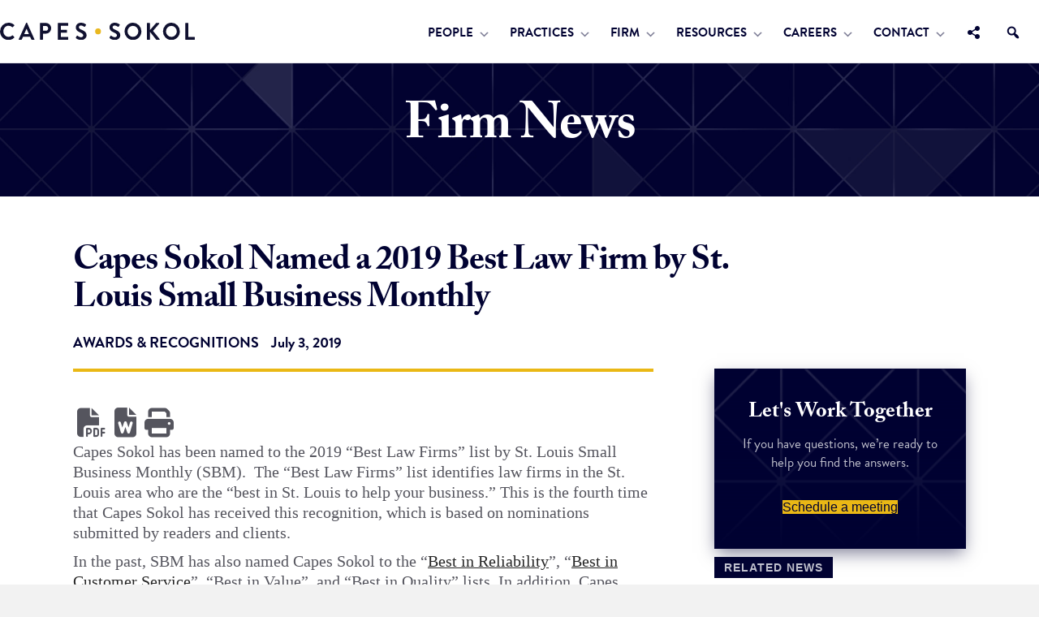

--- FILE ---
content_type: text/html; charset=UTF-8
request_url: https://capessokol.com/capes-sokol-named-a-2019-best-law-firm-by-st-louis-small-business-monthly/
body_size: 48621
content:
<!DOCTYPE html>
<html lang="en-US">
<head>
<meta charset="UTF-8" />
<script>
var gform;gform||(document.addEventListener("gform_main_scripts_loaded",function(){gform.scriptsLoaded=!0}),document.addEventListener("gform/theme/scripts_loaded",function(){gform.themeScriptsLoaded=!0}),window.addEventListener("DOMContentLoaded",function(){gform.domLoaded=!0}),gform={domLoaded:!1,scriptsLoaded:!1,themeScriptsLoaded:!1,isFormEditor:()=>"function"==typeof InitializeEditor,callIfLoaded:function(o){return!(!gform.domLoaded||!gform.scriptsLoaded||!gform.themeScriptsLoaded&&!gform.isFormEditor()||(gform.isFormEditor()&&console.warn("The use of gform.initializeOnLoaded() is deprecated in the form editor context and will be removed in Gravity Forms 3.1."),o(),0))},initializeOnLoaded:function(o){gform.callIfLoaded(o)||(document.addEventListener("gform_main_scripts_loaded",()=>{gform.scriptsLoaded=!0,gform.callIfLoaded(o)}),document.addEventListener("gform/theme/scripts_loaded",()=>{gform.themeScriptsLoaded=!0,gform.callIfLoaded(o)}),window.addEventListener("DOMContentLoaded",()=>{gform.domLoaded=!0,gform.callIfLoaded(o)}))},hooks:{action:{},filter:{}},addAction:function(o,r,e,t){gform.addHook("action",o,r,e,t)},addFilter:function(o,r,e,t){gform.addHook("filter",o,r,e,t)},doAction:function(o){gform.doHook("action",o,arguments)},applyFilters:function(o){return gform.doHook("filter",o,arguments)},removeAction:function(o,r){gform.removeHook("action",o,r)},removeFilter:function(o,r,e){gform.removeHook("filter",o,r,e)},addHook:function(o,r,e,t,n){null==gform.hooks[o][r]&&(gform.hooks[o][r]=[]);var d=gform.hooks[o][r];null==n&&(n=r+"_"+d.length),gform.hooks[o][r].push({tag:n,callable:e,priority:t=null==t?10:t})},doHook:function(r,o,e){var t;if(e=Array.prototype.slice.call(e,1),null!=gform.hooks[r][o]&&((o=gform.hooks[r][o]).sort(function(o,r){return o.priority-r.priority}),o.forEach(function(o){"function"!=typeof(t=o.callable)&&(t=window[t]),"action"==r?t.apply(null,e):e[0]=t.apply(null,e)})),"filter"==r)return e[0]},removeHook:function(o,r,t,n){var e;null!=gform.hooks[o][r]&&(e=(e=gform.hooks[o][r]).filter(function(o,r,e){return!!(null!=n&&n!=o.tag||null!=t&&t!=o.priority)}),gform.hooks[o][r]=e)}});
</script>

<meta name='viewport' content='width=device-width, initial-scale=1.0' />
<meta http-equiv='X-UA-Compatible' content='IE=edge' />
<link rel="profile" href="https://gmpg.org/xfn/11" />
<title>Capes Sokol Named a 2019 Best Law Firm by St. Louis Small Business Monthly &#8211; Capes Sokol</title>
<meta name='robots' content='max-image-preview:large' />
<link rel='dns-prefetch' href='//www.google.com' />
<link rel='dns-prefetch' href='//use.typekit.net' />
<link rel='dns-prefetch' href='//fonts.googleapis.com' />
<link href='https://fonts.gstatic.com' crossorigin rel='preconnect' />
<link rel="alternate" type="application/rss+xml" title="Capes Sokol &raquo; Feed" href="https://capessokol.com/feed/" />
<link rel="alternate" type="application/rss+xml" title="Capes Sokol &raquo; Comments Feed" href="https://capessokol.com/comments/feed/" />
<link rel="alternate" title="oEmbed (JSON)" type="application/json+oembed" href="https://capessokol.com/wp-json/oembed/1.0/embed?url=https%3A%2F%2Fcapessokol.com%2Fcapes-sokol-named-a-2019-best-law-firm-by-st-louis-small-business-monthly%2F" />
<link rel="alternate" title="oEmbed (XML)" type="text/xml+oembed" href="https://capessokol.com/wp-json/oembed/1.0/embed?url=https%3A%2F%2Fcapessokol.com%2Fcapes-sokol-named-a-2019-best-law-firm-by-st-louis-small-business-monthly%2F&#038;format=xml" />
<link rel="preload" href="https://capessokol.com/wp-content/plugins/bb-plugin/fonts/fontawesome/5.15.4/webfonts/fa-solid-900.woff2" as="font" type="font/woff2" crossorigin="anonymous">
<link rel="preload" href="https://capessokol.com/wp-content/plugins/bb-plugin/fonts/fontawesome/5.15.4/webfonts/fa-regular-400.woff2" as="font" type="font/woff2" crossorigin="anonymous">
<link rel="preload" href="https://capessokol.com/wp-content/plugins/bb-plugin/fonts/fontawesome/5.15.4/webfonts/fa-brands-400.woff2" as="font" type="font/woff2" crossorigin="anonymous">
<style id='wp-img-auto-sizes-contain-inline-css'>
img:is([sizes=auto i],[sizes^="auto," i]){contain-intrinsic-size:3000px 1500px}
/*# sourceURL=wp-img-auto-sizes-contain-inline-css */
</style>
<style id='wp-emoji-styles-inline-css'>

	img.wp-smiley, img.emoji {
		display: inline !important;
		border: none !important;
		box-shadow: none !important;
		height: 1em !important;
		width: 1em !important;
		margin: 0 0.07em !important;
		vertical-align: -0.1em !important;
		background: none !important;
		padding: 0 !important;
	}
/*# sourceURL=wp-emoji-styles-inline-css */
</style>
<style id='wp-block-library-inline-css'>
:root{--wp-block-synced-color:#7a00df;--wp-block-synced-color--rgb:122,0,223;--wp-bound-block-color:var(--wp-block-synced-color);--wp-editor-canvas-background:#ddd;--wp-admin-theme-color:#007cba;--wp-admin-theme-color--rgb:0,124,186;--wp-admin-theme-color-darker-10:#006ba1;--wp-admin-theme-color-darker-10--rgb:0,107,160.5;--wp-admin-theme-color-darker-20:#005a87;--wp-admin-theme-color-darker-20--rgb:0,90,135;--wp-admin-border-width-focus:2px}@media (min-resolution:192dpi){:root{--wp-admin-border-width-focus:1.5px}}.wp-element-button{cursor:pointer}:root .has-very-light-gray-background-color{background-color:#eee}:root .has-very-dark-gray-background-color{background-color:#313131}:root .has-very-light-gray-color{color:#eee}:root .has-very-dark-gray-color{color:#313131}:root .has-vivid-green-cyan-to-vivid-cyan-blue-gradient-background{background:linear-gradient(135deg,#00d084,#0693e3)}:root .has-purple-crush-gradient-background{background:linear-gradient(135deg,#34e2e4,#4721fb 50%,#ab1dfe)}:root .has-hazy-dawn-gradient-background{background:linear-gradient(135deg,#faaca8,#dad0ec)}:root .has-subdued-olive-gradient-background{background:linear-gradient(135deg,#fafae1,#67a671)}:root .has-atomic-cream-gradient-background{background:linear-gradient(135deg,#fdd79a,#004a59)}:root .has-nightshade-gradient-background{background:linear-gradient(135deg,#330968,#31cdcf)}:root .has-midnight-gradient-background{background:linear-gradient(135deg,#020381,#2874fc)}:root{--wp--preset--font-size--normal:16px;--wp--preset--font-size--huge:42px}.has-regular-font-size{font-size:1em}.has-larger-font-size{font-size:2.625em}.has-normal-font-size{font-size:var(--wp--preset--font-size--normal)}.has-huge-font-size{font-size:var(--wp--preset--font-size--huge)}.has-text-align-center{text-align:center}.has-text-align-left{text-align:left}.has-text-align-right{text-align:right}.has-fit-text{white-space:nowrap!important}#end-resizable-editor-section{display:none}.aligncenter{clear:both}.items-justified-left{justify-content:flex-start}.items-justified-center{justify-content:center}.items-justified-right{justify-content:flex-end}.items-justified-space-between{justify-content:space-between}.screen-reader-text{border:0;clip-path:inset(50%);height:1px;margin:-1px;overflow:hidden;padding:0;position:absolute;width:1px;word-wrap:normal!important}.screen-reader-text:focus{background-color:#ddd;clip-path:none;color:#444;display:block;font-size:1em;height:auto;left:5px;line-height:normal;padding:15px 23px 14px;text-decoration:none;top:5px;width:auto;z-index:100000}html :where(.has-border-color){border-style:solid}html :where([style*=border-top-color]){border-top-style:solid}html :where([style*=border-right-color]){border-right-style:solid}html :where([style*=border-bottom-color]){border-bottom-style:solid}html :where([style*=border-left-color]){border-left-style:solid}html :where([style*=border-width]){border-style:solid}html :where([style*=border-top-width]){border-top-style:solid}html :where([style*=border-right-width]){border-right-style:solid}html :where([style*=border-bottom-width]){border-bottom-style:solid}html :where([style*=border-left-width]){border-left-style:solid}html :where(img[class*=wp-image-]){height:auto;max-width:100%}:where(figure){margin:0 0 1em}html :where(.is-position-sticky){--wp-admin--admin-bar--position-offset:var(--wp-admin--admin-bar--height,0px)}@media screen and (max-width:600px){html :where(.is-position-sticky){--wp-admin--admin-bar--position-offset:0px}}

/*# sourceURL=wp-block-library-inline-css */
</style><style id='global-styles-inline-css'>
:root{--wp--preset--aspect-ratio--square: 1;--wp--preset--aspect-ratio--4-3: 4/3;--wp--preset--aspect-ratio--3-4: 3/4;--wp--preset--aspect-ratio--3-2: 3/2;--wp--preset--aspect-ratio--2-3: 2/3;--wp--preset--aspect-ratio--16-9: 16/9;--wp--preset--aspect-ratio--9-16: 9/16;--wp--preset--color--black: #000000;--wp--preset--color--cyan-bluish-gray: #abb8c3;--wp--preset--color--white: #ffffff;--wp--preset--color--pale-pink: #f78da7;--wp--preset--color--vivid-red: #cf2e2e;--wp--preset--color--luminous-vivid-orange: #ff6900;--wp--preset--color--luminous-vivid-amber: #fcb900;--wp--preset--color--light-green-cyan: #7bdcb5;--wp--preset--color--vivid-green-cyan: #00d084;--wp--preset--color--pale-cyan-blue: #8ed1fc;--wp--preset--color--vivid-cyan-blue: #0693e3;--wp--preset--color--vivid-purple: #9b51e0;--wp--preset--color--fl-heading-text: #010232;--wp--preset--color--fl-body-bg: #f2f2f2;--wp--preset--color--fl-body-text: #55555e;--wp--preset--color--fl-accent: #55555e;--wp--preset--color--fl-accent-hover: #eab815;--wp--preset--color--fl-topbar-bg: #ffffff;--wp--preset--color--fl-topbar-text: #000000;--wp--preset--color--fl-topbar-link: #428bca;--wp--preset--color--fl-topbar-hover: #428bca;--wp--preset--color--fl-header-bg: #ffffff;--wp--preset--color--fl-header-text: #000000;--wp--preset--color--fl-header-link: #428bca;--wp--preset--color--fl-header-hover: #428bca;--wp--preset--color--fl-nav-bg: #ffffff;--wp--preset--color--fl-nav-link: #428bca;--wp--preset--color--fl-nav-hover: #428bca;--wp--preset--color--fl-content-bg: #ffffff;--wp--preset--color--fl-footer-widgets-bg: #ffffff;--wp--preset--color--fl-footer-widgets-text: #000000;--wp--preset--color--fl-footer-widgets-link: #428bca;--wp--preset--color--fl-footer-widgets-hover: #428bca;--wp--preset--color--fl-footer-bg: #ffffff;--wp--preset--color--fl-footer-text: #000000;--wp--preset--color--fl-footer-link: #428bca;--wp--preset--color--fl-footer-hover: #428bca;--wp--preset--gradient--vivid-cyan-blue-to-vivid-purple: linear-gradient(135deg,rgb(6,147,227) 0%,rgb(155,81,224) 100%);--wp--preset--gradient--light-green-cyan-to-vivid-green-cyan: linear-gradient(135deg,rgb(122,220,180) 0%,rgb(0,208,130) 100%);--wp--preset--gradient--luminous-vivid-amber-to-luminous-vivid-orange: linear-gradient(135deg,rgb(252,185,0) 0%,rgb(255,105,0) 100%);--wp--preset--gradient--luminous-vivid-orange-to-vivid-red: linear-gradient(135deg,rgb(255,105,0) 0%,rgb(207,46,46) 100%);--wp--preset--gradient--very-light-gray-to-cyan-bluish-gray: linear-gradient(135deg,rgb(238,238,238) 0%,rgb(169,184,195) 100%);--wp--preset--gradient--cool-to-warm-spectrum: linear-gradient(135deg,rgb(74,234,220) 0%,rgb(151,120,209) 20%,rgb(207,42,186) 40%,rgb(238,44,130) 60%,rgb(251,105,98) 80%,rgb(254,248,76) 100%);--wp--preset--gradient--blush-light-purple: linear-gradient(135deg,rgb(255,206,236) 0%,rgb(152,150,240) 100%);--wp--preset--gradient--blush-bordeaux: linear-gradient(135deg,rgb(254,205,165) 0%,rgb(254,45,45) 50%,rgb(107,0,62) 100%);--wp--preset--gradient--luminous-dusk: linear-gradient(135deg,rgb(255,203,112) 0%,rgb(199,81,192) 50%,rgb(65,88,208) 100%);--wp--preset--gradient--pale-ocean: linear-gradient(135deg,rgb(255,245,203) 0%,rgb(182,227,212) 50%,rgb(51,167,181) 100%);--wp--preset--gradient--electric-grass: linear-gradient(135deg,rgb(202,248,128) 0%,rgb(113,206,126) 100%);--wp--preset--gradient--midnight: linear-gradient(135deg,rgb(2,3,129) 0%,rgb(40,116,252) 100%);--wp--preset--font-size--small: 13px;--wp--preset--font-size--medium: 20px;--wp--preset--font-size--large: 36px;--wp--preset--font-size--x-large: 42px;--wp--preset--spacing--20: 0.44rem;--wp--preset--spacing--30: 0.67rem;--wp--preset--spacing--40: 1rem;--wp--preset--spacing--50: 1.5rem;--wp--preset--spacing--60: 2.25rem;--wp--preset--spacing--70: 3.38rem;--wp--preset--spacing--80: 5.06rem;--wp--preset--shadow--natural: 6px 6px 9px rgba(0, 0, 0, 0.2);--wp--preset--shadow--deep: 12px 12px 50px rgba(0, 0, 0, 0.4);--wp--preset--shadow--sharp: 6px 6px 0px rgba(0, 0, 0, 0.2);--wp--preset--shadow--outlined: 6px 6px 0px -3px rgb(255, 255, 255), 6px 6px rgb(0, 0, 0);--wp--preset--shadow--crisp: 6px 6px 0px rgb(0, 0, 0);}:where(.is-layout-flex){gap: 0.5em;}:where(.is-layout-grid){gap: 0.5em;}body .is-layout-flex{display: flex;}.is-layout-flex{flex-wrap: wrap;align-items: center;}.is-layout-flex > :is(*, div){margin: 0;}body .is-layout-grid{display: grid;}.is-layout-grid > :is(*, div){margin: 0;}:where(.wp-block-columns.is-layout-flex){gap: 2em;}:where(.wp-block-columns.is-layout-grid){gap: 2em;}:where(.wp-block-post-template.is-layout-flex){gap: 1.25em;}:where(.wp-block-post-template.is-layout-grid){gap: 1.25em;}.has-black-color{color: var(--wp--preset--color--black) !important;}.has-cyan-bluish-gray-color{color: var(--wp--preset--color--cyan-bluish-gray) !important;}.has-white-color{color: var(--wp--preset--color--white) !important;}.has-pale-pink-color{color: var(--wp--preset--color--pale-pink) !important;}.has-vivid-red-color{color: var(--wp--preset--color--vivid-red) !important;}.has-luminous-vivid-orange-color{color: var(--wp--preset--color--luminous-vivid-orange) !important;}.has-luminous-vivid-amber-color{color: var(--wp--preset--color--luminous-vivid-amber) !important;}.has-light-green-cyan-color{color: var(--wp--preset--color--light-green-cyan) !important;}.has-vivid-green-cyan-color{color: var(--wp--preset--color--vivid-green-cyan) !important;}.has-pale-cyan-blue-color{color: var(--wp--preset--color--pale-cyan-blue) !important;}.has-vivid-cyan-blue-color{color: var(--wp--preset--color--vivid-cyan-blue) !important;}.has-vivid-purple-color{color: var(--wp--preset--color--vivid-purple) !important;}.has-black-background-color{background-color: var(--wp--preset--color--black) !important;}.has-cyan-bluish-gray-background-color{background-color: var(--wp--preset--color--cyan-bluish-gray) !important;}.has-white-background-color{background-color: var(--wp--preset--color--white) !important;}.has-pale-pink-background-color{background-color: var(--wp--preset--color--pale-pink) !important;}.has-vivid-red-background-color{background-color: var(--wp--preset--color--vivid-red) !important;}.has-luminous-vivid-orange-background-color{background-color: var(--wp--preset--color--luminous-vivid-orange) !important;}.has-luminous-vivid-amber-background-color{background-color: var(--wp--preset--color--luminous-vivid-amber) !important;}.has-light-green-cyan-background-color{background-color: var(--wp--preset--color--light-green-cyan) !important;}.has-vivid-green-cyan-background-color{background-color: var(--wp--preset--color--vivid-green-cyan) !important;}.has-pale-cyan-blue-background-color{background-color: var(--wp--preset--color--pale-cyan-blue) !important;}.has-vivid-cyan-blue-background-color{background-color: var(--wp--preset--color--vivid-cyan-blue) !important;}.has-vivid-purple-background-color{background-color: var(--wp--preset--color--vivid-purple) !important;}.has-black-border-color{border-color: var(--wp--preset--color--black) !important;}.has-cyan-bluish-gray-border-color{border-color: var(--wp--preset--color--cyan-bluish-gray) !important;}.has-white-border-color{border-color: var(--wp--preset--color--white) !important;}.has-pale-pink-border-color{border-color: var(--wp--preset--color--pale-pink) !important;}.has-vivid-red-border-color{border-color: var(--wp--preset--color--vivid-red) !important;}.has-luminous-vivid-orange-border-color{border-color: var(--wp--preset--color--luminous-vivid-orange) !important;}.has-luminous-vivid-amber-border-color{border-color: var(--wp--preset--color--luminous-vivid-amber) !important;}.has-light-green-cyan-border-color{border-color: var(--wp--preset--color--light-green-cyan) !important;}.has-vivid-green-cyan-border-color{border-color: var(--wp--preset--color--vivid-green-cyan) !important;}.has-pale-cyan-blue-border-color{border-color: var(--wp--preset--color--pale-cyan-blue) !important;}.has-vivid-cyan-blue-border-color{border-color: var(--wp--preset--color--vivid-cyan-blue) !important;}.has-vivid-purple-border-color{border-color: var(--wp--preset--color--vivid-purple) !important;}.has-vivid-cyan-blue-to-vivid-purple-gradient-background{background: var(--wp--preset--gradient--vivid-cyan-blue-to-vivid-purple) !important;}.has-light-green-cyan-to-vivid-green-cyan-gradient-background{background: var(--wp--preset--gradient--light-green-cyan-to-vivid-green-cyan) !important;}.has-luminous-vivid-amber-to-luminous-vivid-orange-gradient-background{background: var(--wp--preset--gradient--luminous-vivid-amber-to-luminous-vivid-orange) !important;}.has-luminous-vivid-orange-to-vivid-red-gradient-background{background: var(--wp--preset--gradient--luminous-vivid-orange-to-vivid-red) !important;}.has-very-light-gray-to-cyan-bluish-gray-gradient-background{background: var(--wp--preset--gradient--very-light-gray-to-cyan-bluish-gray) !important;}.has-cool-to-warm-spectrum-gradient-background{background: var(--wp--preset--gradient--cool-to-warm-spectrum) !important;}.has-blush-light-purple-gradient-background{background: var(--wp--preset--gradient--blush-light-purple) !important;}.has-blush-bordeaux-gradient-background{background: var(--wp--preset--gradient--blush-bordeaux) !important;}.has-luminous-dusk-gradient-background{background: var(--wp--preset--gradient--luminous-dusk) !important;}.has-pale-ocean-gradient-background{background: var(--wp--preset--gradient--pale-ocean) !important;}.has-electric-grass-gradient-background{background: var(--wp--preset--gradient--electric-grass) !important;}.has-midnight-gradient-background{background: var(--wp--preset--gradient--midnight) !important;}.has-small-font-size{font-size: var(--wp--preset--font-size--small) !important;}.has-medium-font-size{font-size: var(--wp--preset--font-size--medium) !important;}.has-large-font-size{font-size: var(--wp--preset--font-size--large) !important;}.has-x-large-font-size{font-size: var(--wp--preset--font-size--x-large) !important;}
/*# sourceURL=global-styles-inline-css */
</style>

<style id='classic-theme-styles-inline-css'>
/*! This file is auto-generated */
.wp-block-button__link{color:#fff;background-color:#32373c;border-radius:9999px;box-shadow:none;text-decoration:none;padding:calc(.667em + 2px) calc(1.333em + 2px);font-size:1.125em}.wp-block-file__button{background:#32373c;color:#fff;text-decoration:none}
/*# sourceURL=/wp-includes/css/classic-themes.min.css */
</style>
<link rel='stylesheet' id='wp-components-css' href='https://capessokol.com/wp-includes/css/dist/components/style.min.css?ver=6.9' media='all' />
<link rel='stylesheet' id='wp-preferences-css' href='https://capessokol.com/wp-includes/css/dist/preferences/style.min.css?ver=6.9' media='all' />
<link rel='stylesheet' id='wp-block-editor-css' href='https://capessokol.com/wp-includes/css/dist/block-editor/style.min.css?ver=6.9' media='all' />
<link rel='stylesheet' id='popup-maker-block-library-style-css' href='https://capessokol.com/wp-content/plugins/popup-maker/dist/packages/block-library-style.css?ver=dbea705cfafe089d65f1' media='all' />
<link rel='stylesheet' id='mpp_gutenberg-css' href='https://capessokol.com/wp-content/plugins/metronet-profile-picture/dist/blocks.style.build.css?ver=2.6.3' media='all' />
<link rel='stylesheet' id='bp-src-css' href='https://capessokol.com/wp-content/plugins/booster-beaver/assets/css/global.css?ver=6.9' media='all' />
<link rel='stylesheet' id='custom-typekit-css-css' href='https://use.typekit.net/qsw5jjq.css?ver=2.1.0' media='all' />
<link rel='stylesheet' id='wordpress-print-posts-css' href='https://capessokol.com/wp-content/plugins/wordpress-print-posts/public/css/wordpress-print-posts-public.css?ver=1.5.8' media='all' />
<link rel='stylesheet' id='font-awesome-5-css' href='https://capessokol.com/wp-content/plugins/bb-plugin/fonts/fontawesome/5.15.4/css/all.min.css?ver=2.10.0.5' media='all' />
<link rel='stylesheet' id='font-awesome-css' href='https://capessokol.com/wp-content/plugins/bb-plugin/fonts/fontawesome/5.15.4/css/v4-shims.min.css?ver=2.10.0.5' media='all' />
<link rel='stylesheet' id='ivory-search-styles-css' href='https://capessokol.com/wp-content/plugins/add-search-to-menu/public/css/ivory-search.min.css?ver=5.5.13' media='all' />
<link rel='stylesheet' id='dashicons-css' href='https://capessokol.com/wp-includes/css/dashicons.min.css?ver=6.9' media='all' />
<link rel='stylesheet' id='ultimate-icons-css' href='https://capessokol.com/wp-content/uploads/bb-plugin/icons/ultimate-icons/style.css?ver=2.10.0.5' media='all' />
<link rel='stylesheet' id='fl-builder-layout-bundle-eb56f4833c01fa9065ee31fd4f0127ae-css' href='https://capessokol.com/wp-content/uploads/bb-plugin/cache/eb56f4833c01fa9065ee31fd4f0127ae-layout-bundle.css?ver=2.10.0.5-1.5.2.1-20251125200437' media='all' />
<link rel='stylesheet' id='search-filter-plugin-styles-css' href='https://capessokol.com/wp-content/plugins/search-filter-pro/public/assets/css/search-filter.min.css?ver=2.5.12' media='all' />
<link rel='stylesheet' id='taxopress-frontend-css-css' href='https://capessokol.com/wp-content/plugins/simple-tags/assets/frontend/css/frontend.css?ver=3.42.0' media='all' />
<link rel='stylesheet' id='tablepress-default-css' href='https://capessokol.com/wp-content/plugins/tablepress/css/build/default.css?ver=3.2.6' media='all' />
<link rel='stylesheet' id='gforms_stylespro_css-css' href='https://capessokol.com/wp-content/plugins/gfstylespro/styles/gfstylespro.min.css?ver=3.0.2' media='all' />
<style id='gforms_stylespro_theme_sp_inherit-inline-css'>
.sp_inherit_wrapper.gform_wrapper input:not([type="radio"]):not([type="checkbox"]):not([type=button]):not([type=submit]):focus,        .sp_inherit_wrapper.gform_wrapper select:focus,        .sp_inherit_wrapper.gform_wrapper textarea:focus,        .sp_inherit_wrapper.gform_wrapper input[type="text"]:focus,        .sp_inherit_wrapper.gform_wrapper input[type="tel"]:focus,        .sp_inherit_wrapper.gform_wrapper input[type="email"]:focus,        .sp_inherit_wrapper.gform_wrapper input[type="url"]:focus,        .sp_inherit_wrapper.gform_wrapper input[type="password"]:focus,        .sp_inherit_wrapper.gform_wrapper input[type="search"]:focus,        .sp_inherit_wrapper.gform_wrapper input[type="number"]:focus{
border-color:rgb(1, 2, 50);}
.gf_stylespro_wrapper .gf_stylespro.sp_inherit .button{
background-color:rgb(255, 255, 255);
color:rgb(1, 2, 50);
font-weight:bold;
border-color:rgb(233, 184, 22);}
.sp_inherit .button:hover,        .sp_inherit input[type=button]:hover,        .sp_inherit input[type=submit]:hover{
color:rgb(1, 2, 50);
border-color:rgb(244, 219, 137);
background-color:rgb(244, 219, 137);}
.gf_stylespro_wrapper .gf_stylespro.sp_inherit .gform_next_button,        .gf_stylespro_wrapper .gf_stylespro.sp_inherit input[type=submit]{
color:rgb(1, 2, 50);
border-color:rgb(233, 184, 22);
background-color:rgb(233, 184, 22);}
.sp_inherit .gform_next_button:hover,        .sp_inherit input[type=button].gform_next_button:hover,        .sp_inherit input[type=submit]:hover{
color:rgb(1, 2, 50);
border-color:rgb(244, 219, 137);
background-color:rgb(244, 219, 137);}
.sp_inherit_wrapper{
--gfsp--bg-color:#FFFFFF;
--gfsp--wr-padding:40px;
--gfsp--field-icon-color:rgb(233, 184, 22);
--gfsp--warning-color:rgb(1, 2, 58);
--gfsp--warning-bg-color:rgb(255, 255, 255);}
.sp_inherit_wrapper.gform_wrapper input:not([type="radio"]):not([type="checkbox"]):not([type=button]):not([type=submit]):focus,        .sp_inherit_wrapper.gform_wrapper select:focus,        .sp_inherit_wrapper.gform_wrapper textarea:focus,        .sp_inherit_wrapper.gform_wrapper input[type="text"]:focus,        .sp_inherit_wrapper.gform_wrapper input[type="tel"]:focus,        .sp_inherit_wrapper.gform_wrapper input[type="email"]:focus,        .sp_inherit_wrapper.gform_wrapper input[type="url"]:focus,        .sp_inherit_wrapper.gform_wrapper input[type="password"]:focus,        .sp_inherit_wrapper.gform_wrapper input[type="search"]:focus,        .sp_inherit_wrapper.gform_wrapper input[type="number"]:focus{
border-color:rgb(1, 2, 50);}
.gf_stylespro_wrapper .gf_stylespro.sp_inherit .button{
background-color:rgb(255, 255, 255);
color:rgb(1, 2, 50);
font-weight:bold;
border-color:rgb(233, 184, 22);}
.sp_inherit .button:hover,        .sp_inherit input[type=button]:hover,        .sp_inherit input[type=submit]:hover{
color:rgb(1, 2, 50);
border-color:rgb(244, 219, 137);
background-color:rgb(244, 219, 137);}
.gf_stylespro_wrapper .gf_stylespro.sp_inherit .gform_next_button,        .gf_stylespro_wrapper .gf_stylespro.sp_inherit input[type=submit]{
color:rgb(1, 2, 50);
border-color:rgb(233, 184, 22);
background-color:rgb(233, 184, 22);}
.sp_inherit .gform_next_button:hover,        .sp_inherit input[type=button].gform_next_button:hover,        .sp_inherit input[type=submit]:hover{
color:rgb(1, 2, 50);
border-color:rgb(244, 219, 137);
background-color:rgb(244, 219, 137);}
.sp_inherit_wrapper{
--gfsp--bg-color:#FFFFFF;
--gfsp--wr-padding:40px;
--gfsp--field-icon-color:rgb(233, 184, 22);
--gfsp--warning-color:rgb(1, 2, 58);
--gfsp--warning-bg-color:rgb(255, 255, 255);}
/*# sourceURL=gforms_stylespro_theme_sp_inherit-inline-css */
</style>
<link rel='stylesheet' id='popup-maker-site-css' href='//capessokol.com/wp-content/uploads/pum/pum-site-styles.css?generated=1747841821&#038;ver=1.21.5' media='all' />
<link rel='stylesheet' id='gform_basic-css' href='https://capessokol.com/wp-content/plugins/gravityforms/assets/css/dist/basic.min.css?ver=2.9.25' media='all' />
<link rel='stylesheet' id='gform_theme_components-css' href='https://capessokol.com/wp-content/plugins/gravityforms/assets/css/dist/theme-components.min.css?ver=2.9.25' media='all' />
<link rel='stylesheet' id='gform_theme-css' href='https://capessokol.com/wp-content/plugins/gravityforms/assets/css/dist/theme.min.css?ver=2.9.25' media='all' />
<link rel='stylesheet' id='jquery-magnificpopup-css' href='https://capessokol.com/wp-content/plugins/bb-plugin/css/jquery.magnificpopup.min.css?ver=2.10.0.5' media='all' />
<link rel='stylesheet' id='base-css' href='https://capessokol.com/wp-content/themes/bb-theme/css/base.min.css?ver=1.7.19.1' media='all' />
<link rel='stylesheet' id='fl-automator-skin-css' href='https://capessokol.com/wp-content/uploads/bb-theme/skin-696f1d8cb664d.css?ver=1.7.19.1' media='all' />
<link rel='stylesheet' id='fl-child-theme-css' href='https://capessokol.com/wp-content/themes/bb-theme-child/style.css?ver=1768844163' media='all' />
<link rel='stylesheet' id='fl-child-theme-print-css' href='https://capessokol.com/wp-content/themes/bb-theme-child/print.css?ver=1768844162' media='print' />
<link rel='stylesheet' id='pp-animate-css' href='https://capessokol.com/wp-content/plugins/bbpowerpack/assets/css/animate.min.css?ver=3.5.1' media='all' />
<link rel='stylesheet' id='fl-builder-google-fonts-0a729f9af395d72535d1c1ed749bfe94-css' href='//fonts.googleapis.com/css?family=Brandon+Grotesque+Bold%3A700%2C400%7CBrandon+Grotesque+Medium%3A400%7CBrandon+Grotesque%3A400%2C700%7CBrandon+Grotesque+Regular%3A400%2C100%2C700%7CCaslon+Bold%3A100%7CCaslon%3A700%2C100&#038;ver=6.9' media='all' />
<link rel='stylesheet' id='microthemer-css' href='https://capessokol.com/wp-content/micro-themes/active-styles.css?mts=1475&#038;ver=6.9' media='all' />
<script src="https://capessokol.com/wp-includes/js/jquery/jquery.min.js?ver=3.7.1" id="jquery-core-js"></script>
<script src="https://capessokol.com/wp-includes/js/jquery/jquery-migrate.min.js?ver=3.4.1" id="jquery-migrate-js"></script>
<script id="search-filter-pro-bb-js-extra">
var SFVC_DATA = {"ajax_url":"https://capessokol.com/wp-admin/admin-ajax.php","home_url":"https://capessokol.com/"};
//# sourceURL=search-filter-pro-bb-js-extra
</script>
<script src="https://capessokol.com/wp-content/plugins/search-filter-bb/assets/v2/js/frontend.js?ver=1.4.1" id="search-filter-pro-bb-js"></script>
<script src="https://capessokol.com/wp-content/plugins/bbpowerpack/assets/js/jquery.cookie.min.js?ver=1.4.1" id="jquery-cookie-js"></script>
<script id="search-filter-plugin-build-js-extra">
var SF_LDATA = {"ajax_url":"https://capessokol.com/wp-admin/admin-ajax.php","home_url":"https://capessokol.com/","extensions":[]};
//# sourceURL=search-filter-plugin-build-js-extra
</script>
<script src="https://capessokol.com/wp-content/plugins/search-filter-pro/public/assets/js/search-filter-build.min.js?ver=2.5.12" id="search-filter-plugin-build-js"></script>
<script src="https://capessokol.com/wp-content/plugins/search-filter-pro/public/assets/js/chosen.jquery.min.js?ver=2.5.12" id="search-filter-plugin-chosen-js"></script>
<script src="https://capessokol.com/wp-content/plugins/simple-tags/assets/frontend/js/frontend.js?ver=3.42.0" id="taxopress-frontend-js-js"></script>
<script defer='defer' src="https://capessokol.com/wp-content/plugins/gravityforms/js/jquery.json.min.js?ver=2.9.25" id="gform_json-js"></script>
<script id="gform_gravityforms-js-extra">
var gf_global = {"gf_currency_config":{"name":"U.S. Dollar","symbol_left":"$","symbol_right":"","symbol_padding":"","thousand_separator":",","decimal_separator":".","decimals":2,"code":"USD"},"base_url":"https://capessokol.com/wp-content/plugins/gravityforms","number_formats":[],"spinnerUrl":"https://capessokol.com/wp-content/plugins/gravityforms/images/spinner.svg","version_hash":"272fffdf0f01a57f59db57034f2a54e3","strings":{"newRowAdded":"New row added.","rowRemoved":"Row removed","formSaved":"The form has been saved.  The content contains the link to return and complete the form."}};
var gf_global = {"gf_currency_config":{"name":"U.S. Dollar","symbol_left":"$","symbol_right":"","symbol_padding":"","thousand_separator":",","decimal_separator":".","decimals":2,"code":"USD"},"base_url":"https://capessokol.com/wp-content/plugins/gravityforms","number_formats":[],"spinnerUrl":"https://capessokol.com/wp-content/plugins/gravityforms/images/spinner.svg","version_hash":"272fffdf0f01a57f59db57034f2a54e3","strings":{"newRowAdded":"New row added.","rowRemoved":"Row removed","formSaved":"The form has been saved.  The content contains the link to return and complete the form."}};
var gform_i18n = {"datepicker":{"days":{"monday":"Mo","tuesday":"Tu","wednesday":"We","thursday":"Th","friday":"Fr","saturday":"Sa","sunday":"Su"},"months":{"january":"January","february":"February","march":"March","april":"April","may":"May","june":"June","july":"July","august":"August","september":"September","october":"October","november":"November","december":"December"},"firstDay":1,"iconText":"Select date"}};
var gf_legacy_multi = {"28":""};
var gform_gravityforms = {"strings":{"invalid_file_extension":"This type of file is not allowed. Must be one of the following:","delete_file":"Delete this file","in_progress":"in progress","file_exceeds_limit":"File exceeds size limit","illegal_extension":"This type of file is not allowed.","max_reached":"Maximum number of files reached","unknown_error":"There was a problem while saving the file on the server","currently_uploading":"Please wait for the uploading to complete","cancel":"Cancel","cancel_upload":"Cancel this upload","cancelled":"Cancelled","error":"Error","message":"Message"},"vars":{"images_url":"https://capessokol.com/wp-content/plugins/gravityforms/images"}};
//# sourceURL=gform_gravityforms-js-extra
</script>
<script defer='defer' src="https://capessokol.com/wp-content/plugins/gravityforms/js/gravityforms.min.js?ver=2.9.25" id="gform_gravityforms-js"></script>
<script defer='defer' src="https://www.google.com/recaptcha/api.js?hl=en&amp;ver=6.9#038;render=explicit" id="gform_recaptcha-js"></script>
<script defer='defer' src="https://capessokol.com/wp-content/plugins/gravityforms/assets/js/dist/utils.min.js?ver=48a3755090e76a154853db28fc254681" id="gform_gravityforms_utils-js"></script>
<link rel="https://api.w.org/" href="https://capessokol.com/wp-json/" /><link rel="alternate" title="JSON" type="application/json" href="https://capessokol.com/wp-json/wp/v2/posts/10536" /><link rel="EditURI" type="application/rsd+xml" title="RSD" href="https://capessokol.com/xmlrpc.php?rsd" />
<link rel="canonical" href="https://capessokol.com/capes-sokol-named-a-2019-best-law-firm-by-st-louis-small-business-monthly/" />
<link rel='shortlink' href='https://capessokol.com/?p=10536' />
		<script>
			var bb_powerpack = {
				version: '2.40.10',
				getAjaxUrl: function() { return atob( 'aHR0cHM6Ly9jYXBlc3Nva29sLmNvbS93cC1hZG1pbi9hZG1pbi1hamF4LnBocA==' ); },
				callback: function() {},
				mapMarkerData: {},
				post_id: '10536',
				search_term: '',
				current_page: 'https://capessokol.com/capes-sokol-named-a-2019-best-law-firm-by-st-louis-small-business-monthly/',
				conditionals: {
					is_front_page: false,
					is_home: false,
					is_archive: false,
					current_post_type: '',
					is_tax: false,
										is_author: false,
					current_author: false,
					is_search: false,
									}
			};
		</script>
		<script>
  window.markerConfig = {
    project: '641893e1fd9fa2d96fb12ce2', 
    source: 'snippet'
  };
</script>

<script>
!function(e,r,a){if(!e.__Marker){e.__Marker={};var t=[],n={__cs:t};["show","hide","isVisible","capture","cancelCapture","unload","reload","isExtensionInstalled","setReporter","setCustomData","on","off"].forEach(function(e){n[e]=function(){var r=Array.prototype.slice.call(arguments);r.unshift(e),t.push(r)}}),e.Marker=n;var s=r.createElement("script");s.async=1,s.src="https://edge.marker.io/latest/shim.js";var i=r.getElementsByTagName("script")[0];i.parentNode.insertBefore(s,i)}}(window,document);
</script><style type="text/css">a.st_tag, a.internal_tag, .st_tag, .internal_tag { text-decoration: underline !important; }</style><!-- Google tag (gtag.js) -->
<script async src="https://www.googletagmanager.com/gtag/js?id=G-TY196HT80K"></script>
<script>
  window.dataLayer = window.dataLayer || [];
  function gtag(){dataLayer.push(arguments);}
  gtag('js', new Date());

  gtag('config', 'G-TY196HT80K');
</script><link rel="icon" href="https://capessokol.com/wp-content/uploads/2022/04/cropped-Capes-Favicon-32x32.png" sizes="32x32" />
<link rel="icon" href="https://capessokol.com/wp-content/uploads/2022/04/cropped-Capes-Favicon-192x192.png" sizes="192x192" />
<link rel="apple-touch-icon" href="https://capessokol.com/wp-content/uploads/2022/04/cropped-Capes-Favicon-180x180.png" />
<meta name="msapplication-TileImage" content="https://capessokol.com/wp-content/uploads/2022/04/cropped-Capes-Favicon-270x270.png" />
		<style id="wp-custom-css">
			body {
  -webkit-font-smoothing: antialiased;
  -moz-osx-font-smoothing: grayscale;
}

/* Global Font Stylings 
h1 {
    font-size: 64px;
    line-height: 66px;
    letter-spacing: -1px;
    color: #010232;
    font-family: "adobe-caslon-pro",serif;
    font-weight: 700;
    font-style: normal;
    text-transform: none;
}
h2 {
    font-size: 36px;
    line-height: 40px;
    letter-spacing: -0.5px;
    color: #010232;
    font-family: "adobe-caslon-pro",serif;
    font-weight: 700;
    font-style: normal;
    text-transform: none;
}
h3 {
    font-size: 28px;
    line-height: 32px;
    letter-spacing: -0.75px;
    color: #010232;
    font-family: "adobe-caslon-pro",serif;
    font-weight: 700;
    font-style: normal;
    text-transform: none;
}
h4 {
    font-size: 24px;
    line-height: 28px;
    letter-spacing: -0.5px;
    color: #010232;
    font-family: "adobe-caslon-pro",serif;
    font-weight: 700;
    font-style: normal;
    text-transform: none;
}
h5 {
    font-size: 20px;
    line-height: 24px;
    color: #010232;
    font-family: "adobe-caslon-pro",serif;
    font-weight: 700;
    font-style: normal;
    text-transform: none;
}
h6 {
    font-size: 16px;
    line-height: 22px;
    color: #010232;
    font-family: "adobe-caslon-pro",serif;
    font-weight: 700;
    font-style: normal;
    text-transform: none;
}
*/
.eyebrow p {
	font-size:15px;
	font-family:"brandon-grotesque", sans-serif;
	text-transform:uppercase;
	line-height: 1.2em;
  letter-spacing: 2px;
	color: #010232;
	font-weight: bold;
}

.lead p {
	font-size: 22px;
	line-height: 1.4em;
  font-weight: 500;
}
@media (max-width: 992px){
	.lead p {
	font-size: 19px;
	line-height: 1.3em;
  font-weight: 500;
}
}

.ghostline h1 {
  background-color: hsla(196, 61%, 58%, .75);
  position: absolute;
  left: 0;
  bottom: 3px;
  width: 100%;
  height: 8px;
  z-index: -1;
}	
}

.small p {
	font-size:14px;
	letter-spacing: 0.3px;
}



// Global Button Stylings //
/* Global Button Stylings */
.alt-button a {
	padding:15px 20px !important;
	font-family:"brandon-grotesque", sans-serif;
	font-size:18px !important;
	color:black !important;
	letter-spacing:.5px;
	border:none !important;
	background:#b3a369 !important;
  border-radius:4px !important;
}
.alt-button a > span {
	color:black !important;
}
.alt-button a:hover {
	border:none !important;
	background:#bfb37c !important;
}
.alt-button a:hover > span {
	color:black !important;
}


.small-button a {
	padding:15px 20px !important;
	font-family:"brandon-grotesque", sans-serif;
	font-weight:700 !important;
	font-size:14px !important;
	color:black !important;
	letter-spacing:.5px;
	border:none !important;
	background:#b3a369 !important;
  border-radius:4px !important;
}
.small-button a > span {
	color:black !important;
}
.small-button a:hover {
	border:none !important;
	background:#bfb37c !important;
}
.small-button a:hover > span {
	color:black !important;
}


.arrow-button {
	height:90px;
}
.arrow-button .fl-button-wrap a {
	font-family:"brandon-grotesque", sans-serif;
	text-transform:uppercase;
	line-height: 24px;
  letter-spacing: 3px;
	padding:0px !important;
	color:#002240 !important;
	background:none;
	border:none;
	transition: transform .4s ease;
}
.arrow-button .fl-button-wrap span {
	font-size:14px !important;
	color:#002240 !important;
}
.arrow-button .fl-button-wrap i {
	color:#002240 !important;
	font-size:18px !important;
	font-weight:600;
	border:solid 2px;
	border-radius:50%;
	padding:13px 8px 8px 15px;
	position:relative;
	transition: transform .2s ease;
	margin-left:15px !important;
	height:50px !important;
	width:50px !important;
}
.arrow-button .fl-button-wrap a:hover {
	background:none !important;
	border:none !important;
	transition: transform .5s ease;
	padding:13px 10px 8px 14px;
}
.arrow-button .fl-button-wrap a:hover > i {
	background:linear-gradient(90deg, rgba(15,98,254,1) 0%, rgba(35,162,191,1) 100%) !important;
	border:none;
	color:white !important;
	transition: transform .5s ease;
	transform: scale(1.2);
	padding:16px 10px 9px 17px;
}


/* Link Styling and Underline Settings */
p > a {
	text-decoration:underline !important;
}
p > a:hover {
	color: #010232;
	background-color: #ebb9144d !important;
}

/* Insights image size fix */
img:is([sizes="auto" i], [sizes^="auto," i]) {
	contain-intrinsic-size: 150px;
	margin-top:-8px; }

/* Footer Link Styling and Underline Override */
.footerlink a {
	color: rgba(255,255,255,0.75) !important;
	text-decoration:unset !important;
	text-decoration-color: none !important;
}
.footerlink a:hover {
	opacity:1;
	color:white !important;
	background-color:unset !important;
	text-decoration:underline !important;
	text-decoration-color: #eeb211 !important;
}


/* Adjusts Footer Subscription Box to Single Row */
.pp-subscribe-form-inner {
	display: flex !important;
}
input[type=text], input[type=password], input[type=email], input[type=tel], input[type=date], input[type=month], input[type=week], input[type=time], input[type=number], input[type=search], input[type=url], textarea {
    display: block;
    width: 110% !important;
    padding: 6px 12px;
    font-size: 14px;
    line-height: 1.428571429;
    color: #55555e;
    vertical-align: middle;
    background-color: #fcfcfc;
    background-image: none;
    border: 1px solid #e6e6e6;
    -moz-transition: all ease-in-out .15s;
    -webkit-transition: all ease-in-out .15s;
    transition: all ease-in-out .15s;
    -moz-box-shadow: none;
    -webkit-box-shadow: none;
    box-shadow: none;
    -moz-border-radius: 4px;
    -webkit-border-radius: 4px;
    border-radius: 4px;
}
.fl-node-ksvi47c8tro5 .pp-subscribe-form a.fl-button, .fl-node-ksvi47c8tro5 .pp-subscribe-form a.fl-button:visited {
    background-color: #ffffff;
    text-decoration: none;
    display: block;
    width: auto !important;
    clear: both;
    height: 60px;
}


/* Adjusts Divider Line on Latest News Footer */
.fl-post-feed-post {
    border-bottom: 1.3px solid #34355b;
    /* margin-bottom: 40px; */
    padding-bottom: 15px;
}


/* Modifies Latest News Footer Title Text Loop */
.fl-post-title {
	font-size:17px !important;
	font-family: "brandon-grotesque", sans-serif !important;
	line-height: 1.2em !important;
}

.fl-post-title a {
	color: rgba(255,255,255,0.75) !important;
}


/* Right Arrow Gold Brand Styling */
.fa-arrow-right {
	color: #eab815 !important;
}


/* Vertical Line in Gold */
.vline {
  border-left: 6px solid #eab815;
  height: auto;
	margin-left: 75px;
}

/* Horizontal Line in Gold */
.hline {
  border-bottom: 6px solid #eab815;
  width: auto;
	/* margin-left: 75px; */
}


/* Photo Caption Blue Text Color */
.fl-photo-caption {
	color: #010232 !important;
}

/*Fix Mega Menu Animation */
.brex-mega-menu>li.mega-menu-saved-row .mega-menu-saved-row-container {
	-webkit-animation-duration: 0ms;
}

/*single insight*/

.staff-spotlight .fl-module-rich-text .fl-module-content {
	margin-right:0px;
}
.fl-node-q6ocdurm37v0 .fl-node-97df1gaj0hq5 {
	width:75%;
}
.fl-node-q6ocdurm37v0 .fl-node-a6shzyuc9d48 {
	width:25%;
}
.staff-spotlight .fl-module-content {
	margin-left:0;
	margin-right:0;
}
.fl-node-q6ocdurm37v0 .fl-node-9rdc3pw418zo .fl-photo {
	text-align:left;
	margin-top:8px;
}
.staff-spotlight .fl-rich-text a {
	text-decoration:none !important;
	font-weight:500 !important;
}

/*single practice area*/

.insights .fl-post-title a {
	color:#010232 !important;
	font-size:26px;
	line-height:32px;
  font-family: "adobe-caslon-pro",Verdana,Arial,sans-serif;
}

.insights .fl-post-title {
	min-height:165px;
}

.insights .taxonomy  {
	color:#010232 !important;
	text-transform:uppercase;
	font-family: "Brandon Grotesque Bold", sans-serif;
    font-weight: 800;
    font-size: 12px;
    line-height: 20px;
    letter-spacing: 2px;
	margin-bottom:20px;
}
.insights .uabb-imgicon-wrap .uabb-image-content img {
	height:80px !important;
	width:80px !important;
	object-fit:cover;
}
#fl-main-content .insights .uabb-infobox-title-prefix {
	font-size:14px;
	color:#55555E !important;
	font-family: "Brandon Grotesque Regular", Verdana, Arial, sans-serif;
	margin-top:20px;
	margin-left:10px;
}
.insights .fl-post-text {
	padding:45px 30px;
}
.insights .fl-post-grid-post {
	border:solid 1px #d9d6d1;
	transition:box-shadow 200ms ease-in-out, transform 200ms ease-in-out;
}
.insights .fl-post-grid-post:hover {
	box-shadow:0px 0px 50px -10px rgb(168 168 168 / 90%);
	transition:box-shadow 200ms ease-in-out, transform 200ms ease-in-out;
}


.insights .uabb-infobox-left-right-wrap {
	display:flex;
}


.mega-menu-saved-row-container .uabb-infobox-left-right-wrap {
	display:flex;
}
.mega-menu-saved-row-container .uabb-infobox-content {
	margin-left:10px;
}

.insights-heading {
	font-family: adobe-caslon-pro, Verdana, Arial, sans-serif;
    font-weight: 700;
    font-size: 36px;
    line-height: 40px;
    letter-spacing: -0.5px;
    text-align: left;
	  margin-right:30px;
}

.key-contacts .uabb-infobox-content {
	float:left;
	margin-left:15px;
}
.key-contacts .uabb-imgicon-wrap {
	float:left;
}
.key-contacts .uabb-infobox-title {
	margin-top:-8px !important;
}

.upcoming-boxes .fl-post-grid-post {
	background:none;
	border:none;
}
.upcoming-boxes .uabb-infobox-title-prefix {
	text-transform:uppercase !important;
}
.upcoming-boxes .uabb-infobox-text {
	min-height:87px;
}

.type-insights .uabb-infobox-text-wrap {
	margin-top:5px;
}

.mega-menu-saved-row-container .type-insights .uabb-infobox-text-wrap a {
	margin-left:0;
	
}
.mega-menu-saved-row-container .type-insights .uabb-infobox-text-wrap {
	margin-top:0px !important;
}
.mega-menu-saved-row-container .type-insights .uabb-infobox-title-wrap h5 {
	top:5px;
	position:relative;
}



.type-insights .uabb-infobox-text-wrap a {
	color:#55555E !important;
	border-bottom:solid 2px lightgray;
}
.type-insights .fl-post-title a:hover {
	text-decoration:underline;
	text-decoration-color:#eab815;
}
.type-insights .uabb-infobox-text-wrap p {
		margin-left:10px;
}

/*Resources*/

.resource-events .fl-post-grid-post {
	border:none;
}
.resource-events .uabb-infobox-text {
	color:#010232 !important;
	font-size:24px !important;
}
.resource-events .fl-module-info-box {
	background:#f5f5f3 !important;
}


@media only screen and (max-width: 600px) {
	.insights-heading {
		display:inline-block;
		margin-bottom:10px;
	}
	
	.staff-spotlight .fl-col-content .fl-module-content {
		margin-left:0px !important;
	}

	.staff-spotlight .fl-photo {
	margin-bottom:20px;}
	
	.staff-spotlight .fl-module-heading {
		margin-bottom:10px !important;
	}
	
	.staff-spotlight {
		margin-top:-20px !important;
	}
	
	.staff-spotlight .fl-node-3v4aczwoljbh .fl-module-content {
		margin-right:0px !important;
	}
		.facetwp-facet .facetwp-dropdown {
		width:70% !important;
	}
	
	.fl-node-l21jetp05uf8 {
		display:none;
	}
	
	.fl-node-40mza7chpxwi {
		display:none;
	}
	.insights-heading {
		display:block !important;
	}
	.fl-node-aikb2df1r48e {
		display:none;
	}
	
	.resource-events .fl-post-grid-post {
		margin-bottom:20px
	}
	
}


// Mobile Styling Rules //

@media only screen and (max-width: 768px) {
.vline {
	display: none !important;}

	
}






/* Home Tabs Styling Edits */
.fl-node-cj76gkod5e10 .fl-module-content .uabb-tabs .uabb-tabs-navcj76gkod5e10 ul li {
    margin: 0 5px;
    /* border-radius: 5px !important; */
    border-top-left-radius: 10px;
    border-top-right-radius: 10px;
}


/* Modifies the Firm News Text */
.singular-news-body, .singular-news-body .fl-text p, .singular-news-body .fl-text li {
	font-size: 17px;
	line-height: 25px;
	font-weight: 400;
}


.bluebg span {
	background-color: #010232 !important;
	padding: 5px 12px !important;
}


/* Capitalizes News Terms before Date */
.fl-post-info-terms {
	text-transform: uppercase;
}

/* Firm News Sidebar Customizations */
.firm-news_title {
	font-size: 22px;
	line-height: 1.2em;
}
.firm-news_meta {
	text-transform: uppercase;
}
.firm-news_sep {
	padding-left: 5px;
	padding-right: 5px;
	font-weight: bold;
	font-size: 18px;
}
.firm-news_ctn {
	border: none;
}
.firm-news_box {
	border: none;
}
.firm-news_date {
	text-transform: none;
	font-size: 16px;
}

#fl-main-content .learn-button {
	border-radius: 50% !important;
	background-color: white !important;
	border-color: #eeb211 !important;
}

.learn-button [type="submit"]:hover {
	background-color: #EAB815 !important;
}

/* Button Animations Global Styles for: outlinedg1 */
*, ::after, ::before {
     box-sizing: border-box;
}
a:focus, button:focus {
     outline: none;
}
a:focus:not(:focus-visible), button:focus:not(:focus-visible) {
}
.button {
     pointer-events: auto;
     cursor: pointer;
    /* background: #fff;
     border: 2px solid #EAB815; */
     margin: 20px;
     font-family: inherit;
     font-size: inherit;
     position: relative;
     display: inline-block;
     border-radius: 3px;
}
.button::before, .button::after {
     position: absolute;
     top: 0px;
     left: 0px;
     width: 100%;
     height: 100%;
}
.button--outlinedg1 {
     font-family: "brandon-grotesque", sans-serif;
     font-weight: 400;
     padding: 0.5rem 0.8rem;
     border: 2px solid #EAB815;
     overflow: hidden;
     color: #010232 !important; /* Button Text Color Pre-Animation */
     background-color: #EAB815; /* Button Post-Animation Slider Color */
}
.button--outlinedg1::before {
     content: "";
     background: #EAB815; /* Button Background Color Pre-Animation */
     transition: transform 0.3s cubic-bezier(0.7, 0, 0.2, 1) 0s;
     transform-origin: 100% 50%;
}
.button--outlinedg1:hover::before {
     transform: scale3d(0, 1, 1);
     transform-origin: 0% 50%;
}
.button--outlinedg1 span {
     display: block;
     position: relative;
}
.button--outlinedg1
> span {
     overflow: hidden;
}
.button--outlinedg1 > span > span {
     overflow: hidden;
}
.button--outlinedg1:hover > span > span {
     animation: 0.2s ease 0s 1 normal forwards running MoveUpInitial, 0.2s ease 0.2s 1 normal forwards running MoveUpEnd;
}
/* Override Outlined Styles */
.button--outlinedg1::before {
    content: "";
    background: #f5f5f3;
}
button:focus {outline:0 !important;}


## START OUTLINEDB2 ##
.button--outlinedb2 {
     font-family: "brandon-grotesque", sans-serif;
     font-weight: 400;
     text-transform: uppercase;
     padding: 0.5rem 0.8rem;
     border: 2px solid #EAB815;
     overflow: hidden;
     color: #fff; /* Button Text Color Pre-Animation */
     background-color: #EAB815; /* Button Post-Animation Slider Color */
}
.button--outlinedb2::before {
     content: "";
     background: #EAB815; /* Button Background Color Pre-Animation */
     transition: transform 0.3s cubic-bezier(0.7, 0, 0.2, 1) 0s;
     transform-origin: 100% 50%;
}
.button--outlinedb2:hover::before {
     transform: scale3d(0, 1, 1);
     transform-origin: 0% 50%;
}
.button--outlinedb2 span {
     display: block;
     position: relative;
}
.button--outlinedb2
> span {
     overflow: hidden;
}
.button--outlinedb2 > span > span {
     overflow: hidden;
}
.button--outlinedb2:hover > span > span {
     animation: 0.2s ease 0s 1 normal forwards running MoveUpInitial, 0.2s ease 0.2s 1 normal forwards running MoveUpEnd;
}
/* Override Outlined Styles */
.button--outlinedb2::before {
    content: "";
    background: #010232;
}



/* Button Animations Global Styles for: outlinedg2 */

.button--outlinedg2 {
     font-family: "brandon-grotesque", sans-serif;
     font-weight: 400;
     padding: 0.5rem 0.8rem;
     border: 2px solid #EAB815;
     overflow: hidden;
     color: #010232 !important; /* Button Text Color Pre-Animation */
     background-color: #EAB815; /* Button Post-Animation Slider Color */
}
.button--outlinedg2::before {
     content: "";
     background: #EAB815; /* Button Background Color Pre-Animation */
     transition: transform 0.3s cubic-bezier(0.7, 0, 0.2, 1) 0s;
     transform-origin: 100% 50%;
}
.button--outlinedg2:hover::before {
     transform: scale3d(0, 1, 1);
     transform-origin: 0% 50%;
}
.button--outlinedg2 span {
     display: block;
     position: relative;
}
.button--outlinedg2
> span {
     overflow: hidden;
}
.button--outlinedg2 > span > span {
     overflow: hidden;
}
.button--outlinedg2:hover > span > span {
     animation: 0.2s ease 0s 1 normal forwards running MoveUpInitial, 0.2s ease 0.2s 1 normal forwards running MoveUpEnd;
}
/* Override Outlined Styles */
.button--outlinedg2::before {
    content: "";
    background: #f5f5f3;
}



/* Button Animations Global Styles for: filled1 */

.button--filled1 {
     font-family: "brandon-grotesque", sans-serif;
     font-weight: 400;
     padding: 0;
     border: 0px solid rgb(0, 0, 0);
     overflow: hidden;
     color: #EAB815; /* Button Text Color Pre-Animation */
     background-color: #010232; /* Button Post-Animation Color */
}
.button--filled1::before {
     content: "";
     background: #EAB815; /* Button Background Color Pre-Animation */
     transition: transform 0.3s cubic-bezier(0.7, 0, 0.2, 1) 0s;
     transform-origin: 100% 50%;
}
.button--filled1:hover::before {
     transform: scale3d(0, 1, 1);
     transform-origin: 0% 50%;
}
.button--filled1 span {
     display: block;
     position: relative;
}
.button--filled1 > span {
     overflow: hidden;
}
.button--filled1 > span > span {
     overflow: hidden;
     mix-blend-mode: difference;
}
.button--filled1:hover > span > span {
     animation: 0.2s ease 0s 1 normal forwards running MoveUpInitial, 0.2s ease 0.2s 1 normal forwards running MoveUpEnd;
}


/* Makes Toggle Color Different from Navigation Text Color */
#menu-main-menu .fl-menu-toggle {
	color: rgb(0, 0, 0) !important;
	background-color: rgb(255, 255, 255) !important;
}



/* MEGA MENU CSS*/

.wpcs-mega-menu 
{
	/* width: 1050px;	*/
	/*optional - use to move the position of the mega menu*/
	position:relative;
	left:0;
}

@media (max-width: 1100px)
{
	.wpcs-mega-menu
	{
		width: 900px;
	}
}

@media (max-width: 992px)
{
	.wpcs-mega-menu
	{
		width: 700px;
	}
}


@media (max-width: 860px)
{
	.wpcs-mega-menu
	{
		width: 600px;
	}
}

@media (max-width:768px)
{
	.wpcs-mega-menu
	{
		width: 400px;
	}
}

/* add "mega-shortcode" to the CSS seaction of the parent WP menu item */
.fl-builder-content  .fl-menu .mega-shortcode .sub-menu 
{
	box-shadow: none;
	background-color: rgba(0, 0, 0, 0);
}


/* attemps to fix the button text color on hover for animated button filled */
.button button--filled1:hover {
	color: #eab615 !important;
}

#filledbtn:hover {
	color: #eab615 !important;
}


.letters-people {
    text-decoration: none !important;
}

.searchbox input {
    width: 300% !important;
}


#bulletin-heading {
    text-decoration: none;
    text-decoration-color: rgb(245, 245, 243);
}




/* Removes the Bulletin headings underline to allow the animation more visibility */
#bulletin-heading-g {
    text-decoration: none;
    text-decoration-color: rgb(245, 245, 243) !important;
}
#bulletin-heading-b {
    text-decoration: none;
    text-decoration-color: rgb(245, 245, 243) !important;
}
.link-animate {
    text-decoration: none;
    text-decoration-color: rgb(245, 245, 243) !important;
}


/* Hides the templating guide for Staff Grid on People page and Search Results */
.fl-node-048jqk1tzrnh > div:nth-of-type(1) > div:nth-of-type(1) > div:nth-of-type(1) > div {
	display: none;
}
.fl-node-bjq23vpkyuzx .infobox-responsive-center {
	display: none;
}
.fl-node-mctobq79ksn5 .infobox-responsive-center {
	display: none;
}
#fl-post-5164 .fl-node-z1r945beipwd {
	display: none !important;
}
#fl-post-6369 .fl-node-of92bq5e6hva {
	display: none;
}

/* Hides the Div Border for Staff Grid on People page and Search Results */
#fl-post-5164 .fl-post-grid-image-above-title {
	border: none;
}
.fl-post-grid-image-above-title {
	border: none;
}

/* resetting navbar menu spacing */

.brex-mega-menu-desktop .brex-mega-menu .mega-menu-saved-row .mega-menu-saved-row-a, .drop-down>a {
	padding: 20px 0 12px 2px !important;
	margin: 0 10px !important;
	border-bottom: solid 4px transparent;
	transition: border ease-in-out .2s;
}

/* .drop-down ul {
  top: calc(100% + 4px);
} */

/* Changes Full BG Hover to a Strip for Navigation Menu */
.fl-node-fp5n4voi1a8t .brex-mega-menu-desktop .brex-mega-menu > li:hover > a, .drop-down a:hover {
  /* background-color: #eab815; */
  background: rgb(255,255,255);
	border-bottom-color: #eab815;
}

/* Mega menu items hover effect */

.brex-mega-menu-desktop .brex-mega-menu > li.drop-down .drop-down-ul {
	background-color: #fff;
}

.brex-mega-menu-desktop .brex-mega-menu > li.drop-down .drop-down-ul > li {
	padding: 6px  10px;
	min-width: 230px;
}

.menu .menu-item-type-custom {
	padding: 14px;
}
.menu-item-type-custom a, .fl-node-fp5n4voi1a8t .brex-mega-menu-desktop .brex-mega-menu > li.drop-down .drop-down-ul > li > a {
	min-width: unset;
	transition: border ease-in-out .2s;
	border-bottom: solid 2px transparent;
	padding: 2px 1px !important;
	display: inline-block !important;
}
.menu-item-type-custom a:hover, .fl-node-fp5n4voi1a8t .brex-mega-menu-desktop .brex-mega-menu > li.drop-down .drop-down-ul > li > a:hover {
	border-bottom-color: #eab815;
}

/* Hides the gap from padding and spacing */
/* .fl-theme-builder-header-site-header .brex-mobile-menu-container-node {
	display: none;
} */
.fl-node-5ihbmz7nq0g6 > .fl-row-content-wrap {
    display: none !important;
}



/* Dynamic Quote Styling Edits */
.quote-text {
	font-family: "brandon-grotesque", sans-serif !important;
	font-weight: 400;
	font-size: 14px;
	text-transform: uppercase;
	color: rgba(1,2,50, 0.66) !important;
	letter-spacing: 1px;
}
.quote-text-white {
	font-family: "brandon-grotesque", sans-serif !important;
	font-weight: 400;
	font-size: 15px;
	text-transform: uppercase;
	color: white !important;
	letter-spacing: 1px;
}
.quote-quote {
	font-family: "adobe-caslon-pro", serif !important;
	font-weight: bold;
	line-height: 34px;
	font-size: 30px;
	color: #010232 !important;
}
.quote-quote-white {
	font-family: "adobe-caslon-pro", serif !important;
	font-weight: bold;
	font-size: 30px;
	color: white !important;
}


/* Attorney Detail List Line Edits */
.aoc-list a {
	color: #55555e !important;
	font-family: "brandon-grotesque", sans-serif;
	text-decoration: none !important;
	font-weight: 400;
}
.fl-node-28wn1hrlsjgf a {
	color: #55555e !important;
	font-family: "brandon-grotesque", sans-serif;
	font-weight: 400;
}

/* Border Radius for Staff Insights Pics */
.insights .uabb-photo-img {
	border-radius: 50%;
}

/* Down Arrow Customizations */
#nav-custom .dashicons-arrow-down-alt2 {
	color: rgb(128, 128, 152);
	font-size: 15px;
	padding-top: 5px;
}


/* Sets Global Left Border Gold Design */
.leftborder p {
	border-left: 5px solid #eab815;
}

/* Hides CTA Button on School Speaker Box */
.fl-cta-button {
	display: none !important;
}


/* Practice Area List Text Styling */
.fl-node-x4uajh9r8bfo a {
	font-family: "brandon-grotesque", sans-serif;
	color: rgb(85, 85, 94) !important;
}

/* Heading Underline Centered */
.heading-underline-center:after {
    content: "";
    width: calc(100% - 30px);
    height: 12px;
    background-color: #eceae8;
    margin: 15px 15px;
    position: absolute;
    bottom: 10px;
    z-index: 0;
}

/* Practice Area Team Typography Edits */
.team .uabb-infobox-title {
	font-family: "brandon-grotesque", sans-serif !important;
	color: rgb(85, 85, 94) !important;
	font-size: 13px !important;
}
.uabb-infobox-text strong:nth-of-type(1) {
	font-family: "brandon-grotesque", sans-serif;
	color: rgb(1, 2, 50) !important;
}
.uabb-infobox-text strong:nth-of-type(2) {
	font-family: "brandon-grotesque", sans-serif;
	color: rgb(1, 2, 50) !important;
}

/* ShareSocial */

#shareSocialSection {
    display: none;
  position: fixed; 
	z-index: 1;
  padding-top: 100px;
  left: 0;
  top: 0;
  width: 100%;
  height: 100%;
  overflow: auto;
  background-color: rgb(0,0,0);
  background-color: rgba(0,0,0,0.4);
	z-index: 111111;
}

#shareSocialSection .fl-row-content-wrap {
	  position: relative;
  background-color: #fefefe;
  margin: auto;
  padding: 0;
  border: 1px solid #888;
  width: 80%;
  box-shadow: 0 4px 8px 0 rgba(0,0,0,0.2),0 6px 20px 0 rgba(0,0,0,0.19);
  -webkit-animation-name: animatetop;
  -webkit-animation-duration: 0.4s;
  animation-name: animatetop;
  animation-duration: 0.4s;
	border: solid 1px #ccc;
	border-radius: 10px;
	max-width: 450px 
}

#shareSocialSection .fl-module-content {
	margin: 20px 20px 0;
}

#shareSocialSection .uabb-ss-wrap div {
	margin: 0 10px 10px 0;
}

/* Add Animation */
@-webkit-keyframes animatetop {
  from {top:-300px; opacity:0} 
  to {top:0; opacity:1}
}

@keyframes animatetop {
  from {top:-300px; opacity:0}
  to {top:0; opacity:1}
}


.fl-node-20mlgwc541dq .fl-col-content {
	width: 410px !important;
}

/* Share Menu Alignment to Right */
.fl-node-yrfx7o6c05p3 .fl-row-content-wrap {
	position: relative;
	left: 30.5vw;
	float: right;
}

/* Subscribe Success Color Change */
.fl-node-ksvi47c8tro5 .pp-subscribe-form .pp-form-success-message {
    color: #eab815 !important;
    text-transform: none;
}


/* Breadcrumb Current Item Style Edit */
.pp-breadcrumbs-navxt .current-item {
	font-weight: 300 !important;
}

/* Removes Bottom Border from Spotlight Dynamic Post Injection */
.fl-post-feed-post:not(footer .fl-post-feed-post) {
	border-bottom: none;
}

/* Practices Menu Link Styling Override */
.menu-item-object-practice_area a:hover {
	color: #010232;
	text-decoration: underline !important;
	text-decoration-color: #EAB815 !important;
	text-decoration-thickness: 2px !important;
	text-underline-offset: 5px !important;
	transition: ease-in-out .2s;
}

/* Styles the New Yost Breadcrumbs */
.pp-breadcrumbs-yoast a {
	font-family: "brandon-grotesque", sans-serif !important;
	font-size: 16px !important;
	line-height: 28.8px !important;
	font-weight: bold !important;
	text-decoration: underline !important;
	text-underline-offset: 5px;
	text-decoration-thickness: 2px !important;
	text-decoration-color: #c5c5c5 !important;
	text-align: left !important;
}

.main-box-type:hover h3 a, .inner-box-type .uabb-infobox-left-right-wrap:hover h5 {
    border-bottom: none !important;
}

/* GForm Width Override */
.gform_wrapper.gravity-theme .gfield textarea {
    width: 100% !important;
}

/* Button Override */
.fl-cta-button {
    display: block !important;
}

/* Inspry Tighten */
#home-business-insights .main-box-type {
	position: relative;
	min-height: 375px;
}
#home-business-insights .authorbiopic {
	position: absolute;
	bottom: 25px;
}
.fl-node-fp5n4voi1a8t .brex-mega-menu-desktop .brex-mega-menu > li > a {
	font-family: "brandon-grotesque",Verdana,Arial,sans-serif !important;
	font-weight: 600 !important;
}
#bulletin-heading-g a,
#bulletin-heading-b a {
	position: relative;
	display: inline-block !important;
}
#bulletin-heading-g a .fl-heading-text:after,
#bulletin-heading-b a .fl-heading-text:after {
	content: '\f061';
	color: #eab815;
	margin-left: 10px;
	display: inline-block;
	font-style: normal;
	font-variant: normal;
	text-rendering: auto;
	font-size: 24px;
	font-family: "Font Awesome 5 Free"; 
	font-weight: 900; 
	-webkit-font-smoothing: antialiased;
	-webkit-transition: .2s ease-in-out;
	transition: .2s ease-in-out;
}
#bulletin-heading-g a:hover .fl-heading-text:after,
#bulletin-heading-b a:hover .fl-heading-text:after {
	margin-left: 20px;
	-webkit-transition: .2s ease-in-out;
	transition: .2s ease-in-out;
}
.fl-node-xvj9n8ezco65 a.fl-button {
	border-top: none !important;
	border-right: none !important;
	border-left: none !important;
	padding-left: 0 !important;
	padding-right: 0 !important;
	font-family: "brandon-grotesque",Verdana,Arial,sans-serif !important;
	font-weight: 600 !important;
}
.fl-node-xvj9n8ezco65 a.fl-button:hover {
	background-color: transparent !important;
	padding-left: 10px !important;
	padding-right: 10px !important;
}
.site-footer p,
.site-footer a,
.site-footer input,
.fl-node-v904dzyprnou h5.fl-post-title a{
		font-family: "brandon-grotesque",Verdana,Arial,sans-serif !important;
}
#search-filter-form-6352 label {
	width: 50%;
	display: block !important;
	margin: 0 auto !important;
	position: relative;
}
#search-filter-form-6352 label:after {
	content: '\f002';
	display: inline-block;
	font-style: normal;
	font-variant: normal;
	text-rendering: auto;
	font-family: "Font Awesome 5 Free"; 
	font-weight: 900;
	position: absolute;
	top: 8px;
	right: 16px;
}
#search-filter-form-6352 .sf-field-search input {
	width: 100% !important;
	padding: 6px 0 !important;
	font-family: "brandon-grotesque",Verdana,Arial,sans-serif !important;
} 
.fl-builder-content .fl-node-25krmsvthang .fl-rich-text *:not(b, strong),
.fl-node-r35ma7dnq80o .pp-breadcrumbs a, .fl-node-r35ma7dnq80o .pp-breadcrumbs span:not(.separator){
	font-family: "brandon-grotesque",Verdana,Arial,sans-serif !important;
}
.searchandfilter select.sf-input-select {
	height: 40px;
}
.practicedd select,
.aocdd select {
	background-position-y: initial;
}
.fl-post-info-terms,
.fl-post-info-date {
		font-family: "brandon-grotesque",Verdana,Arial,sans-serif !important;
	font-weight: 600 !important;
	margin-right: 15px;
}
.fl-post-info-sep {
	display: none;
}
.fl-builder-content .fl-node-0vwj6k7eoqhu a.fl-button,
.fl-builder-content .fl-node-fu0opsg84c7d a.fl-button,
.fl-builder-content .fl-node-jfg1dkmcstyo a.fl-button,
.fl-builder-content .fl-node-bmgxz2o419fy a.fl-button,
.fl-builder-content .fl-node-408yid2kg3cz a.fl-button,
.fl-builder-content .fl-node-l7p6kto5fb21 a.fl-button {
			font-family: "brandon-grotesque",Verdana,Arial,sans-serif !important;
	font-weight: 600 !important;
}
.fl-menu-responsive-toggle-mobile {
	text-align: right;
	padding-right: 10px;
}
.searchbox ul {
	padding: 0 !important;
}

/* GF Styles */
.pum-theme-6289 .pum-content + .pum-close, .pum-theme-enterprise-blue .pum-content + .pum-close, .pum-theme-6289 .pum-content + .pum-close, .pum-theme-enterprise-blue .pum-content + .pum-close {
	background-color: #010232;
	color: #E9B816;
}


@media only screen and (max-width: 768px), only screen and (max-device-width: 768px) {
	.fl-col-small:not(.fl-col-small-full-width) {
		max-width: none !important;
	}
	.fl-node-ksvi47c8tro5 .pp-subscribe-form {
		width: 100% !important;
	}
	#search-filter-form-6352 label {
		width: 75% !important;
	}
	.searchandfilter select.sf-input-select {
		padding-right: 30px !important;
		width: 90% !important;
	}
	.mtp-page-people .fl-module-separator .fl-module-content {
		margin: 10px 0 !important;
	}
	.breadcrumbs-style .pp-breadcrumbs span {
		padding: 0 !important;
	}
	.breadcrumb_last {
		margin-top: 5px;
	}
	.practice_area-template-default .pp-breadcrumbs p {
		padding: 0 20px;
	}
	#home-business-insights .main-box-type {
		position: start;
		min-height: 0;
	}
	#home-business-insights .authorbiopic {
		position: static;
	}
}
.authorbiopic .uabb-photo-img {
	max-height: 80px !important;
	max-weight: 80px !important;
}
.userbiopic {
	height: 80px !important;
	weight: 80px !important;
}
.userbiopic {
	max-height: 80px !important;
	max-weight: 80px !important;
	height: 80px !important;
	weight: 80px !important;
}

/* Gravity Form eBook Styling */
.sp_inherit_wrapper {
    --gfsp--bg-color: unset !important;
    --gfsp--wr-padding: 20px !important;
    --gfsp--field-icon-color: rgb(233, 184, 22);
    --gfsp--warning-color: rgb(1, 2, 58);
    --gfsp--warning-bg-color: rgb(255, 255, 255);
}
.gform_confirmation_message {
    padding: 20px !important;
}

/* Mobile Menu Edits */
.fl-node-1m30suzo9vid .uabb-creative-menu .sub-menu > li > a, .fl-node-1m30suzo9vid .uabb-creative-menu .sub-menu > li > .uabb-has-submenu-container > a {
    font-family: brandon-grotesque, Verdana, Arial, sans-serif;
    font-weight: 400;
    font-size: 1.05em;
    padding-top: 10px !important;
	padding-bottom: 10px !important;
	text-decoration: none;
}
.fl-node-1m30suzo9vid .uabb-creative-menu .sub-menu a:hover {
	text-decoration: none !important;
}
.uabb-creative-menu .uabb-menu-overlay > ul.menu {
    text-align: center;
    position: relative;
    top: 40% !important;
    width: 50%;
    height: 60%;
    margin: 0 auto;
    -webkit-transform: translateY(-50%);
    transform: translateY(-50%);
}
.fl-node-1m30suzo9vid .uabb-creative-menu .uabb-menu-overlay .menu {
    margin-top: 0px !important;
}

/* Facet Styling on Attorney Sort */
.facetwp-dropdown {
	margin: 0px 20px 0px 20px;
  width: 30%;
	font-weight: bold;
	border: solid #d9d6d1 2px;
	padding: 7px;
	border-radius: 4px;
	color: #010232;
}

/* Styles Date on Timeline */
.uabb-date-inner p {
	color: rgb(234, 184, 21);
	font-weight: bold;
}
#fl-post-4564 .uabb-timeline__line__inner {
	display: none !important;
}
#fl-post-4564 .uabb-timeline__line {
	display: none !important;
}

/* Inline Heading with View All alignment */
.heading-inline {
    display: inline-block;
    position: relative;
}

/* Staff Headshots Circle */
.staff img {
	border-radius: 50% !important
}


/* Mobile Menu Padding */
#menu-mobile-menu-1 .menu-item-type-post_type {
	padding-top: 2px !important;
	padding-bottom: 2px !important;
}		</style>
		<script src="https://kit.fontawesome.com/e1ed8d9d2c.js" crossorigin="anonymous"></script>
</head>
<body class="wp-singular post-template-default single single-post postid-10536 single-format-standard wp-theme-bb-theme wp-child-theme-bb-theme-child fl-builder-2-10-0-5 fl-themer-1-5-2-1-20251125200437 fl-theme-1-7-19-1 fl-no-js bb-theme fl-theme-builder-header fl-theme-builder-header-site-header fl-theme-builder-footer fl-theme-builder-footer-site-footer fl-theme-builder-singular fl-theme-builder-singular-new-singular-news-detail-template mtp-10536 mtp-post-capes-sokol-named-a-2019-best-law-firm-by-st-louis-small-business-monthly fl-framework-base fl-preset-default fl-full-width fl-has-sidebar fl-search-active fl-submenu-indicator" itemscope="itemscope" itemtype="https://schema.org/WebPage">
<a aria-label="Skip to content" class="fl-screen-reader-text" href="#fl-main-content">Skip to content</a><div class="fl-page">
	<header class="fl-builder-content fl-builder-content-360 fl-builder-global-templates-locked" data-post-id="360" data-type="header" data-sticky="0" data-sticky-on="" data-sticky-breakpoint="medium" data-shrink="0" data-overlay="0" data-overlay-bg="transparent" data-shrink-image-height="50px" role="banner" itemscope="itemscope" itemtype="http://schema.org/WPHeader"><div class="fl-row fl-row-full-width fl-row-bg-color fl-node-xc41h5wron3g fl-row-default-height fl-row-align-center fl-visible-desktop fl-visible-large fl-visible-medium" data-node="xc41h5wron3g">
	<div class="fl-row-content-wrap">
		<div class="uabb-row-separator uabb-top-row-separator" >
</div>
						<div class="fl-row-content fl-row-fixed-width fl-node-content">
		
<div class="fl-col-group fl-node-nu1l4dkjpoa7 fl-col-group-equal-height fl-col-group-align-center fl-col-group-custom-width" data-node="nu1l4dkjpoa7">
			<div class="fl-col fl-node-tf0n9qh8bxdg fl-col-bg-color fl-col-small fl-col-small-custom-width" data-node="tf0n9qh8bxdg">
	<div class="fl-col-content fl-node-content"><div class="fl-module fl-module-photo fl-node-rdgsp1w6oz5a" data-node="rdgsp1w6oz5a">
	<div class="fl-module-content fl-node-content">
		<div role="figure" class="fl-photo fl-photo-align-left" itemscope itemtype="https://schema.org/ImageObject">
	<div class="fl-photo-content fl-photo-img-svg">
				<a href="/" target="_self" itemprop="url">
				<img decoding="async" class="fl-photo-img" src="https://capessokol.com/wp-content/uploads/2022/06/Capes-Sokol-Logo-FullColor%20%281%29.svg" alt="Capes-Sokol-Logo-FullColor%20%281%29.svg" title="Capes-Sokol-Logo-FullColor%20%281%29.svg"  data-no-lazy="1" itemprop="image" />
				</a>
					</div>
	</div>
	</div>
</div>
</div>
</div>
			<div class="fl-col fl-node-gyx1e09qv8rm fl-col-bg-color fl-col-small fl-col-small-custom-width fl-visible-desktop fl-visible-large fl-visible-medium" data-node="gyx1e09qv8rm">
	<div class="fl-col-content fl-node-content"></div>
</div>
			<div class="fl-col fl-node-ehm0rjqzd3wv fl-col-bg-color fl-col-small-custom-width" data-node="ehm0rjqzd3wv">
	<div class="fl-col-content fl-node-content"><div id="nav-custom" class="fl-module fl-module-brex-mega-menu fl-node-fp5n4voi1a8t" data-node="fp5n4voi1a8t">
	<div class="fl-module-content fl-node-content">
		<nav>
    <div class="brex-mega-menu-desktop">
        <ul class="brex-mega-menu"><li class="mega-menu-saved-row">
            <a   target="_self" class="mega-menu-saved-row-a megamenuonmouseover" href="/people/">PEOPLE <span class="dashicons dashicons-arrow-down-alt2"></span> <i class=""></i></a>
            <div class="mega-menu-saved-row-container" >
            <style id='fl-builder-layout-6384-inline-css'>
.fl-node-5xd7lszj91rh > .fl-row-content-wrap {background-color: #eceae8;}.fl-node-5xd7lszj91rh .fl-row-content {max-width: 1400px;} .fl-node-5xd7lszj91rh > .fl-row-content-wrap {padding-top:60px;padding-bottom:60px;}.fl-node-fuxo09dtsn5q {width: 50%;}.fl-node-0hr25bkl43nx {width: 25%;}.fl-node-0hr25bkl43nx > .fl-col-content {background-color: #ffffff;border-style: solid;border-width: 0;background-clip: border-box;border-color: #d9d6d1;border-top-width: 1px;border-right-width: 1px;border-bottom-width: 1px;border-left-width: 1px;} .fl-node-0hr25bkl43nx > .fl-col-content {margin-right:5%;} .fl-node-0hr25bkl43nx > .fl-col-content {padding-right:20px;}.fl-node-8nvht6a2y94c {width: 25%;}.fl-node-8nvht6a2y94c > .fl-col-content {background-color: #ffffff;border-style: solid;border-width: 0;background-clip: border-box;border-color: #d9d6d1;border-top-width: 1px;border-right-width: 1px;border-bottom-width: 1px;border-left-width: 1px;} .fl-node-8nvht6a2y94c > .fl-col-content {padding-right:20px;}.fl-node-6751wvki2bsp.fl-module-heading .fl-heading {font-family: adobe-caslon-pro, Verdana, Arial, sans-serif;font-weight: 700;font-size: 40px;} .fl-node-6751wvki2bsp > .fl-module-content {margin-bottom:0px;}.fl-node-t9h0sfcdu5ag .fl-post-feed-post {margin-bottom: 0px;}.fl-node-t9h0sfcdu5ag .fl-post-feed-post:last-child {margin-bottom: 0 !important;} .fl-node-t9h0sfcdu5ag > .fl-module-content {margin-top:20px;margin-right:30px;margin-bottom:0px;margin-left:0px;}@media (max-width: 768px) { .fl-node-t9h0sfcdu5ag > .fl-module-content { margin-right:20px; } }.fl-node-thn36rofg9xv .fl-post-feed-post {margin-bottom: 0px;}.fl-node-thn36rofg9xv .fl-post-feed-post:last-child {margin-bottom: 0 !important;} .fl-node-thn36rofg9xv > .fl-module-content {margin-top:20px;margin-right:30px;margin-bottom:0px;margin-left:0px;}@media (max-width: 768px) { .fl-node-thn36rofg9xv > .fl-module-content { margin-right:20px; } }.fl-node-d3cwn7fu90ro .fl-post-feed-post {margin-bottom: 0px;}.fl-node-d3cwn7fu90ro .fl-post-feed-post:last-child {margin-bottom: 0 !important;} .fl-node-d3cwn7fu90ro > .fl-module-content {margin-top:0px;margin-bottom:0px;margin-left:0px;}.fl-node-40vg3klr2hcx .fl-post-feed-post {margin-bottom: 0px;}.fl-node-40vg3klr2hcx .fl-post-feed-post:last-child {margin-bottom: 0 !important;} .fl-node-40vg3klr2hcx > .fl-module-content {margin-top:0px;margin-bottom:0px;margin-left:0px;}.fl-node-f64on9p7mlbi .fl-separator {border-top-width: 1px;max-width: 100%;margin: auto;}.fl-node-f64on9p7mlbi .fl-separator {border-top-color: #cccccc;border-top-style: solid;}.fl-node-k9m3i4rv21n6 .fl-post-feed-post {margin-bottom: 0px;}.fl-node-k9m3i4rv21n6 .fl-post-feed-post:last-child {margin-bottom: 0 !important;} .fl-node-k9m3i4rv21n6 > .fl-module-content {margin-top:20px;margin-right:30px;margin-bottom:20px;margin-left:20px;}@media (max-width: 768px) { .fl-node-k9m3i4rv21n6 > .fl-module-content { margin-right:20px; } }.fl-node-9a5zch4lv6qb .fl-post-feed-post {margin-bottom: 0px;}.fl-node-9a5zch4lv6qb .fl-post-feed-post:last-child {margin-bottom: 0 !important;} .fl-node-9a5zch4lv6qb > .fl-module-content {margin-top:20px;margin-right:30px;margin-bottom:20px;margin-left:20px;}@media (max-width: 768px) { .fl-node-9a5zch4lv6qb > .fl-module-content { margin-right:20px; } }.fl-builder-content .fl-node-efhqk0ni1697 .fl-module-content .fl-rich-text,.fl-builder-content .fl-node-efhqk0ni1697 .fl-module-content .fl-rich-text * {color: #55555e;}.fl-builder-content .fl-node-efhqk0ni1697 .fl-rich-text, .fl-builder-content .fl-node-efhqk0ni1697 .fl-rich-text *:not(b, strong) {font-size: 24px;line-height: 1.2;}.fl-button:is(a, button) {cursor: pointer;}.fl-node-2icbj4am6d5s.fl-button-wrap, .fl-node-2icbj4am6d5s .fl-button-wrap {text-align: left;}.fl-builder-content .fl-node-2icbj4am6d5s .fl-button:is(a, button), .fl-builder-content .fl-node-2icbj4am6d5s a.fl-button:visited, .fl-page .fl-builder-content .fl-node-2icbj4am6d5s .fl-button:is(a, button), .fl-page .fl-builder-content .fl-node-2icbj4am6d5s a.fl-button:visited {border: 1px solid #deac09;background-color: #eab815;}.fl-builder-content .fl-node-2icbj4am6d5s .fl-button:is(a, button):hover, .fl-builder-content .fl-node-2icbj4am6d5s .fl-button:is(a, button):focus, .fl-page .fl-builder-content .fl-node-2icbj4am6d5s .fl-button:is(a, button):hover, .fl-page .fl-builder-content .fl-node-2icbj4am6d5s .fl-button:is(a, button):focus {border: 1px solid rgba(222,172,9,0);}.fl-builder-content .fl-node-2icbj4am6d5s .fl-button:is(a, button), .fl-builder-content .fl-node-2icbj4am6d5s a.fl-button:visited, .fl-builder-content .fl-node-2icbj4am6d5s .fl-button:is(a, button):hover, .fl-builder-content .fl-node-2icbj4am6d5s .fl-button:is(a, button):focus, .fl-page .fl-builder-content .fl-node-2icbj4am6d5s .fl-button:is(a, button), .fl-page .fl-builder-content .fl-node-2icbj4am6d5s a.fl-button:visited, .fl-page .fl-builder-content .fl-node-2icbj4am6d5s .fl-button:is(a, button):hover, .fl-page .fl-builder-content .fl-node-2icbj4am6d5s .fl-button:is(a, button):focus {border-style: solid;border-width: 0;background-clip: border-box;border-color: #eab815;border-top-width: 2px;border-right-width: 2px;border-bottom-width: 2px;border-left-width: 2px;border-top-left-radius: 3px;border-top-right-radius: 3px;border-bottom-left-radius: 3px;border-bottom-right-radius: 3px;}.fl-builder-content .fl-node-2icbj4am6d5s .fl-button:is(a, button):hover, .fl-page .fl-builder-content .fl-node-2icbj4am6d5s .fl-button:is(a, button):hover, .fl-page .fl-builder-content .fl-node-2icbj4am6d5s .fl-button:is(a, button):hover, .fl-page .fl-page .fl-builder-content .fl-node-2icbj4am6d5s .fl-button:is(a, button):hover {background-color: rgba(234,184,21,0);}.fl-builder-content .fl-node-2icbj4am6d5s .fl-button:is(a, button), .fl-builder-content .fl-node-2icbj4am6d5s .fl-button:is(a, button) * {transition: all 0.2s linear;-moz-transition: all 0.2s linear;-webkit-transition: all 0.2s linear;-o-transition: all 0.2s linear;}.uabb-infobox-text a {text-decoration: none !important;}.cardtitle-line a:hover {text-decoration: underline #EAB815;transition: all .2s ease-in-out;text-underline-offset: 3px;}.fl-node-t9h0sfcdu5ag .fl-insight-text {padding-left: 20px;color: #010232 !important;}.fl-node-t9h0sfcdu5ag .fl-insight-title {font-size: 26px;line-height: 32px;margin-top: 32px;margin-bottom: 20px;padding-right: 15px;color: #010232 !important;}.fl-node-t9h0sfcdu5ag .fl-insight-title a {color: #010232 !important;}.fl-node-t9h0sfcdu5ag h5.uabb-infobox-title-prefix {box-sizing: border-box;clear: both;color: #010232;font-family: "brandon-grotesque";font-size: 12px;font-weight: 800;letter-spacing: 2px;line-height: 20px;margin: 0;padding-left: 20px;text-align: left;text-transform: uppercase;}.fl-node-thn36rofg9xv .fl-insight-text {padding-left: 20px;color: #010232 !important;}.fl-node-thn36rofg9xv .fl-insight-title {font-size: 26px;line-height: 32px;margin-top: 32px;margin-bottom: 20px;padding-right: 15px;color: #010232 !important;}.fl-node-thn36rofg9xv .fl-insight-title a {color: #010232 !important;}.fl-node-thn36rofg9xv h5.uabb-infobox-title-prefix {box-sizing: border-box;clear: both;color: #010232;font-family: "brandon-grotesque";font-size: 12px;font-weight: 800;letter-spacing: 2px;line-height: 20px;margin: 0;padding-left: 20px;text-align: left;text-transform: uppercase;}.fl-node-d3cwn7fu90ro .fl-insight-text {padding-left: 20px;color: #010232 !important;}.fl-node-d3cwn7fu90ro .fl-insight-title {font-size: 24px;line-height: 32px;margin-top: 32px;margin-bottom: 20px;padding-right: 15px;color: #010232 !important;font-family: "adobe-caslon-pro";}.fl-node-d3cwn7fu90ro .fl-insight-title a {color: #010232 !important;}.fl-node-40vg3klr2hcx .fl-insight-text {padding-left: 20px;color: #010232 !important;}.fl-node-40vg3klr2hcx .fl-insight-title {font-size: 24px;line-height: 32px;margin-top: 32px;margin-bottom: 20px;padding-right: 15px;color: #010232 !important;font-family: "adobe-caslon-pro";}.fl-node-40vg3klr2hcx .fl-insight-title a {color: #010232 !important;}.fl-node-k9m3i4rv21n6 .fl-post-grid-post {font-size: 14px;}.fl-node-k9m3i4rv21n6 .fl-post-text {padding: 20px;}.fl-node-k9m3i4rv21n6 .fl-post-title {font-size: 20px;line-height: 26px;margin: 0;padding: 0 0 5px;color: #010232 !important;}.fl-node-k9m3i4rv21n6 .fl-post-meta {padding: 0 0 15px;}.fl-node-k9m3i4rv21n6 h5.uabb-infobox-title-prefix {border-bottom: 0px solid #EAB815;box-sizing: border-box;clear: both;color: #55555E;display: inline;font-family: "brandon-grotesque";font-size: 14px;font-weight: 700;letter-spacing: 0;line-height: 20px;margin-top: 0;text-align: left;text-transform: none;transition: all .2s ease-in-out;}@media (max-width: 991px) {.fl-node-k9m3i4rv21n6 h5.uabb-infobox-title-prefix {letter-spacing: 0;}}@media (max-width: 767px) {.fl-node-k9m3i4rv21n6 h5.uabb-infobox-title-prefix {letter-spacing: 0;}}.fl-node-k9m3i4rv21n6 div.uabb-infobox-text-wrap {box-sizing: border-box;color: #F5F5F3;font-family: "brandon-grotesque";font-size: 18px;line-height: 28.8px;text-align: left;}.fl-node-k9m3i4rv21n6 div.uabb-infobox-text.uabb-text-editor {box-sizing: border-box;color: #55555E;font-family: "brandon-grotesque";font-size: 14px;font-weight: 400;line-height: 28.8px;margin-bottom: 0;margin-top: 0;text-align: left;}.fl-node-k9m3i4rv21n6 div.uabb-infobox-text.uabb-text-editor:not(a) {color: inherit;}.fl-node-k9m3i4rv21n6 div.uabb-infobox-text.uabb-text-editor:not(i) {font-family: inherit;}.fl-node-k9m3i4rv21n6 div.uabb-infobox-text.uabb-text-editor:not(h1):not(h2):not(h3):not(h4):not(h5):not(h6) {font-size: inherit;line-height: inherit;}.fl-node-k9m3i4rv21n6 div.uabb-infobox-text.uabb-text-editor:not(h1):not(h2):not(h3):not(h4):not(h5):not(h6):not(strong):not(b):not(i) {font-weight: inherit;}.fl-node-k9m3i4rv21n6 div.uabb-infobox-content div.uabb-infobox-text.uabb-text-editor p {border-bottom: 2px solid #CCCCCC;box-sizing: border-box;color: #55555E;display: inline-block;font-family: "brandon-grotesque";font-size: 14px;line-height: 0;margin: 0px 0 10px;padding: 0 0 10px;text-align: left;}.fl-node-k9m3i4rv21n6 div.uabb-infobox-content div.uabb-infobox-text.uabb-text-editor p:last-of-type {margin-bottom: 0;}.fl-node-k9m3i4rv21n6 .uabb-infobox-content {padding-top: 10px;}.fl-node-k9m3i4rv21n6 .userbiopic {border-radius: 50% !important;}.fl-node-9a5zch4lv6qb .fl-post-grid-post {font-size: 14px;}.fl-node-9a5zch4lv6qb .fl-post-text {padding: 20px;}.fl-node-9a5zch4lv6qb .fl-post-title {font-size: 20px;line-height: 26px;margin: 0;padding: 0 0 5px;color: #010232 !important;}.fl-node-9a5zch4lv6qb .fl-post-meta {padding: 0 0 15px;}.fl-node-9a5zch4lv6qb h5.uabb-infobox-title-prefix {border-bottom: 0px solid #EAB815;box-sizing: border-box;clear: both;color: #55555E;display: inline;font-family: "brandon-grotesque";font-size: 14px;font-weight: 700;letter-spacing: 0;line-height: 20px;margin-top: 0;text-align: left;text-transform: none;transition: all .2s ease-in-out;}@media (max-width: 991px) {.fl-node-9a5zch4lv6qb h5.uabb-infobox-title-prefix {letter-spacing: 0;}}@media (max-width: 767px) {.fl-node-9a5zch4lv6qb h5.uabb-infobox-title-prefix {letter-spacing: 0;}}.fl-node-9a5zch4lv6qb div.uabb-infobox-text-wrap {box-sizing: border-box;color: #F5F5F3;font-family: "brandon-grotesque";font-size: 18px;line-height: 28.8px;text-align: left;}.fl-node-9a5zch4lv6qb div.uabb-infobox-text.uabb-text-editor {box-sizing: border-box;color: #55555E;font-family: "brandon-grotesque";font-size: 14px;font-weight: 400;line-height: 28.8px;margin-bottom: 0;margin-top: 0;text-align: left;}.fl-node-9a5zch4lv6qb div.uabb-infobox-text.uabb-text-editor:not(a) {color: inherit;}.fl-node-9a5zch4lv6qb div.uabb-infobox-text.uabb-text-editor:not(i) {font-family: inherit;}.fl-node-9a5zch4lv6qb div.uabb-infobox-text.uabb-text-editor:not(h1):not(h2):not(h3):not(h4):not(h5):not(h6) {font-size: inherit;line-height: inherit;}.fl-node-9a5zch4lv6qb div.uabb-infobox-text.uabb-text-editor:not(h1):not(h2):not(h3):not(h4):not(h5):not(h6):not(strong):not(b):not(i) {font-weight: inherit;}.fl-node-9a5zch4lv6qb div.uabb-infobox-content div.uabb-infobox-text.uabb-text-editor p {border-bottom: 2px solid #CCCCCC;box-sizing: border-box;color: #55555E;display: inline-block;font-family: "brandon-grotesque";font-size: 14px;line-height: 0;margin: 0px 0 10px;padding: 0 0 10px;text-align: left;}.fl-node-9a5zch4lv6qb div.uabb-infobox-content div.uabb-infobox-text.uabb-text-editor p:last-of-type {margin-bottom: 0;}.fl-node-9a5zch4lv6qb .uabb-infobox-content {padding-top: 10px;}.fl-node-9a5zch4lv6qb .userbiopic {border-radius: 50% !important;}.fl-col-group-equal-height.fl-col-group-align-bottom .fl-col-content {-webkit-justify-content: flex-end;justify-content: flex-end;-webkit-box-align: end; -webkit-box-pack: end;-ms-flex-pack: end;}.uabb-module-content h1,.uabb-module-content h2,.uabb-module-content h3,.uabb-module-content h4,.uabb-module-content h5,.uabb-module-content h6 {margin: 0;clear: both;}.fl-module-content a,.fl-module-content a:hover,.fl-module-content a:focus {text-decoration: none;}.uabb-row-separator {position: absolute;width: 100%;left: 0;}.uabb-top-row-separator {top: 0;bottom: auto}.uabb-bottom-row-separator {top: auto;bottom: 0;}.fl-builder-content-editing .fl-visible-medium.uabb-row,.fl-builder-content-editing .fl-visible-medium-mobile.uabb-row,.fl-builder-content-editing .fl-visible-mobile.uabb-row {display: none !important;}@media (max-width: 992px) {.fl-builder-content-editing .fl-visible-desktop.uabb-row,.fl-builder-content-editing .fl-visible-mobile.uabb-row {display: none !important;}.fl-builder-content-editing .fl-visible-desktop-medium.uabb-row,.fl-builder-content-editing .fl-visible-medium.uabb-row,.fl-builder-content-editing .fl-visible-medium-mobile.uabb-row {display: block !important;}}@media (max-width: 768px) {.fl-builder-content-editing .fl-visible-desktop.uabb-row,.fl-builder-content-editing .fl-visible-desktop-medium.uabb-row,.fl-builder-content-editing .fl-visible-medium.uabb-row {display: none !important;}.fl-builder-content-editing .fl-visible-medium-mobile.uabb-row,.fl-builder-content-editing .fl-visible-mobile.uabb-row {display: block !important;}}.fl-responsive-preview-content .fl-builder-content-editing {overflow-x: hidden;overflow-y: visible;}.uabb-row-separator svg {width: 100%;}.uabb-top-row-separator.uabb-has-svg svg {position: absolute;padding: 0;margin: 0;left: 50%;top: -1px;bottom: auto;-webkit-transform: translateX(-50%);-ms-transform: translateX(-50%);transform: translateX(-50%);}.uabb-bottom-row-separator.uabb-has-svg svg {position: absolute;padding: 0;margin: 0;left: 50%;bottom: -1px;top: auto;-webkit-transform: translateX(-50%);-ms-transform: translateX(-50%);transform: translateX(-50%);}.uabb-bottom-row-separator.uabb-has-svg .uasvg-wave-separator {bottom: 0;}.uabb-top-row-separator.uabb-has-svg .uasvg-wave-separator {top: 0;}.uabb-bottom-row-separator.uabb-svg-triangle svg,.uabb-bottom-row-separator.uabb-xlarge-triangle svg,.uabb-top-row-separator.uabb-xlarge-triangle-left svg,.uabb-bottom-row-separator.uabb-svg-circle svg,.uabb-top-row-separator.uabb-slime-separator svg,.uabb-top-row-separator.uabb-grass-separator svg,.uabb-top-row-separator.uabb-grass-bend-separator svg,.uabb-bottom-row-separator.uabb-mul-triangles-separator svg,.uabb-top-row-separator.uabb-wave-slide-separator svg,.uabb-top-row-separator.uabb-pine-tree-separator svg,.uabb-top-row-separator.uabb-pine-tree-bend-separator svg,.uabb-bottom-row-separator.uabb-stamp-separator svg,.uabb-bottom-row-separator.uabb-xlarge-circle svg,.uabb-top-row-separator.uabb-wave-separator svg{left: 50%;-webkit-transform: translateX(-50%) scaleY(-1); -moz-transform: translateX(-50%) scaleY(-1);-ms-transform: translateX(-50%) scaleY(-1); -o-transform: translateX(-50%) scaleY(-1);transform: translateX(-50%) scaleY(-1);}.uabb-bottom-row-separator.uabb-big-triangle svg {left: 50%;-webkit-transform: scale(1) scaleY(-1) translateX(-50%); -moz-transform: scale(1) scaleY(-1) translateX(-50%);-ms-transform: scale(1) scaleY(-1) translateX(-50%); -o-transform: scale(1) scaleY(-1) translateX(-50%);transform: scale(1) scaleY(-1) translateX(-50%);}.uabb-top-row-separator.uabb-big-triangle svg {left: 50%;-webkit-transform: translateX(-50%) scale(1); -moz-transform: translateX(-50%) scale(1);-ms-transform: translateX(-50%) scale(1); -o-transform: translateX(-50%) scale(1);transform: translateX(-50%) scale(1);}.uabb-top-row-separator.uabb-xlarge-triangle-right svg {left: 50%;-webkit-transform: translateX(-50%) scale(-1); -moz-transform: translateX(-50%) scale(-1);-ms-transform: translateX(-50%) scale(-1); -o-transform: translateX(-50%) scale(-1);transform: translateX(-50%) scale(-1);}.uabb-bottom-row-separator.uabb-xlarge-triangle-right svg {left: 50%;-webkit-transform: translateX(-50%) scaleX(-1); -moz-transform: translateX(-50%) scaleX(-1);-ms-transform: translateX(-50%) scaleX(-1); -o-transform: translateX(-50%) scaleX(-1);transform: translateX(-50%) scaleX(-1);}.uabb-top-row-separator.uabb-curve-up-separator svg {left: 50%; -webkit-transform: translateX(-50%) scaleY(-1); -moz-transform: translateX(-50%) scaleY(-1);-ms-transform: translateX(-50%) scaleY(-1); -o-transform: translateX(-50%) scaleY(-1);transform: translateX(-50%) scaleY(-1);}.uabb-top-row-separator.uabb-curve-down-separator svg {left: 50%;-webkit-transform: translateX(-50%) scale(-1); -moz-transform: translateX(-50%) scale(-1);-ms-transform: translateX(-50%) scale(-1); -o-transform: translateX(-50%) scale(-1);transform: translateX(-50%) scale(-1);}.uabb-bottom-row-separator.uabb-curve-down-separator svg {left: 50%;-webkit-transform: translateX(-50%) scaleX(-1); -moz-transform: translateX(-50%) scaleX(-1);-ms-transform: translateX(-50%) scaleX(-1); -o-transform: translateX(-50%) scaleX(-1);transform: translateX(-50%) scaleX(-1);}.uabb-top-row-separator.uabb-tilt-left-separator svg {left: 50%;-webkit-transform: translateX(-50%) scale(-1); -moz-transform: translateX(-50%) scale(-1);-ms-transform: translateX(-50%) scale(-1); -o-transform: translateX(-50%) scale(-1);transform: translateX(-50%) scale(-1);}.uabb-top-row-separator.uabb-tilt-right-separator svg{left: 50%;-webkit-transform: translateX(-50%) scaleY(-1); -moz-transform: translateX(-50%) scaleY(-1);-ms-transform: translateX(-50%) scaleY(-1); -o-transform: translateX(-50%) scaleY(-1);transform: translateX(-50%) scaleY(-1);}.uabb-bottom-row-separator.uabb-tilt-left-separator svg {left: 50%;-webkit-transform: translateX(-50%); -moz-transform: translateX(-50%);-ms-transform: translateX(-50%); -o-transform: translateX(-50%);transform: translateX(-50%);}.uabb-bottom-row-separator.uabb-tilt-right-separator svg {left: 50%;-webkit-transform: translateX(-50%) scaleX(-1); -moz-transform: translateX(-50%) scaleX(-1);-ms-transform: translateX(-50%) scaleX(-1); -o-transform: translateX(-50%) scaleX(-1);transform: translateX(-50%) scaleX(-1);}.uabb-top-row-separator.uabb-tilt-left-separator,.uabb-top-row-separator.uabb-tilt-right-separator {top: 0;}.uabb-bottom-row-separator.uabb-tilt-left-separator,.uabb-bottom-row-separator.uabb-tilt-right-separator {bottom: 0;}.uabb-top-row-separator.uabb-arrow-outward-separator svg,.uabb-top-row-separator.uabb-arrow-inward-separator svg,.uabb-top-row-separator.uabb-cloud-separator svg,.uabb-top-row-separator.uabb-multi-triangle svg {left: 50%;-webkit-transform: translateX(-50%) scaleY(-1); -moz-transform: translateX(-50%) scaleY(-1);-ms-transform: translateX(-50%) scaleY(-1); -o-transform: translateX(-50%) scaleY(-1);transform: translateX(-50%) scaleY(-1);}.uabb-bottom-row-separator.uabb-multi-triangle svg {bottom: -2px;}.uabb-row-separator.uabb-round-split:after,.uabb-row-separator.uabb-round-split:before {left: 0;width: 50%;background: inherit inherit/inherit inherit inherit inherit;content: '';position: absolute}.uabb-button-wrap a,.uabb-button-wrap a:visited {display: inline-block;font-size: 16px;line-height: 18px;text-decoration: none;text-shadow: none;}.fl-builder-content .uabb-button:hover {text-decoration: none;}.fl-builder-content .uabb-button-width-full .uabb-button {display: block;text-align: center;}.uabb-button-width-custom .uabb-button {display: inline-block;text-align: center;max-width: 100%;}.fl-builder-content .uabb-button-left {text-align: left;}.fl-builder-content .uabb-button-center {text-align: center;}.fl-builder-content .uabb-infobox .uabb-button-center,.fl-builder-content .uabb-modal-action-wrap .uabb-button-center,.fl-builder-content .uabb-ultb3-box .uabb-button-center,.fl-builder-content .uabb-slide-down .uabb-button-center,.fl-builder-content .uabb-blog-post-content .uabb-button-center,.fl-builder-content .uabb-cta-wrap .uabb-button-center,.fl-builder-content .fl-module-uabb-off-canvas .uabb-button-wrap .uabb-button-center{text-align: inherit;}.fl-builder-content .uabb-button-right {text-align: right;}.fl-builder-content .uabb-button i,.fl-builder-content .uabb-button i:before {font-size: 1em;height: 1em;line-height: 1em;width: 1em;}.uabb-button .uabb-button-icon-after {margin-left: 8px;margin-right: 0;}.uabb-button .uabb-button-icon-before {margin-left: 0;margin-right: 8px;}.uabb-button .uabb-button-icon-no-text {margin: 0;}.uabb-button-has-icon .uabb-button-text {vertical-align: middle;}.uabb-icon-wrap {display: inline-block;}.uabb-icon a {text-decoration: none;}.uabb-icon i {display: block;}.uabb-icon i:before {border: none !important;background: none !important;}.uabb-icon-text {display: table-cell;text-align: left;padding-left: 15px;vertical-align: middle;}.uabb-icon-text *:last-child {margin: 0 !important;padding: 0 !important;}.uabb-icon-text a {text-decoration: none;}.uabb-photo {line-height: 0;position: relative;z-index: 2;}.uabb-photo-align-left {text-align: left;}.uabb-photo-align-center {text-align: center;}.uabb-photo-align-right {text-align: right;}.uabb-photo-content {border-radius: 0;display: inline-block;line-height: 0;position: relative;max-width: 100%;overflow: hidden;}.uabb-photo-content img {border-radius: inherit;display: inline;height: auto;max-width: 100%;width: auto;}.fl-builder-content .uabb-photo-crop-circle img {-webkit-border-radius: 100%;-moz-border-radius: 100%;border-radius: 100%;}.fl-builder-content .uabb-photo-crop-square img {-webkit-border-radius: 0;-moz-border-radius: 0;border-radius: 0;}.uabb-photo-caption {font-size: 13px;line-height: 18px;overflow: hidden;text-overflow: ellipsis;white-space: nowrap;}.uabb-photo-caption-below {padding-bottom: 20px;padding-top: 10px;}.uabb-photo-caption-hover {background: rgba(0,0,0,0.7);bottom: 0;color: #fff;left: 0;opacity: 0;visibility: hidden;filter: alpha(opacity = 0);padding: 10px 15px;position: absolute;right: 0;-webkit-transition:visibility 200ms linear;-moz-transition:visibility 200ms linear;transition:visibility 200ms linear;}.uabb-photo-content:hover .uabb-photo-caption-hover {opacity: 100;visibility: visible;}.uabb-active-btn {background: #1e8cbe;border-color: #0074a2;-webkit-box-shadow: inset 0 1px 0 rgba(120,200,230,.6);box-shadow: inset 0 1px 0 rgba(120,200,230,.6);color: white;}.fl-builder-bar .fl-builder-add-content-button {display: block !important;opacity: 1 !important;}.uabb-imgicon-wrap .uabb-icon {display: block;}.uabb-imgicon-wrap .uabb-icon i{float: none;}.uabb-imgicon-wrap .uabb-image {line-height: 0;position: relative;}.uabb-imgicon-wrap .uabb-image-align-left {text-align: left;}.uabb-imgicon-wrap .uabb-image-align-center {text-align: center;}.uabb-imgicon-wrap .uabb-image-align-right {text-align: right;}.uabb-imgicon-wrap .uabb-image-content {display: inline-block;border-radius: 0;line-height: 0;position: relative;max-width: 100%;}.uabb-imgicon-wrap .uabb-image-content img {display: inline;height: auto !important;max-width: 100%;width: auto;border-radius: inherit;box-shadow: none;box-sizing: content-box;}.fl-builder-content .uabb-imgicon-wrap .uabb-image-crop-circle img {-webkit-border-radius: 100%;-moz-border-radius: 100%;border-radius: 100%;}.fl-builder-content .uabb-imgicon-wrap .uabb-image-crop-square img {-webkit-border-radius: 0;-moz-border-radius: 0;border-radius: 0;}.uabb-creative-button-wrap a,.uabb-creative-button-wrap a:visited {background: #fafafa;border: 1px solid #ccc;color: #333;display: inline-block;vertical-align: middle;text-align: center;overflow: hidden;text-decoration: none;text-shadow: none;box-shadow: none;position: relative;-webkit-transition: all 200ms linear; -moz-transition: all 200ms linear;-ms-transition: all 200ms linear; -o-transition: all 200ms linear;transition: all 200ms linear;}.uabb-creative-button-wrap a:focus {text-decoration: none;text-shadow: none;box-shadow: none;}.uabb-creative-button-wrap a .uabb-creative-button-text,.uabb-creative-button-wrap a .uabb-creative-button-icon,.uabb-creative-button-wrap a:visited .uabb-creative-button-text,.uabb-creative-button-wrap a:visited .uabb-creative-button-icon {-webkit-transition: all 200ms linear; -moz-transition: all 200ms linear;-ms-transition: all 200ms linear; -o-transition: all 200ms linear;transition: all 200ms linear;}.uabb-creative-button-wrap a:hover {text-decoration: none;}.uabb-creative-button-wrap .uabb-creative-button-width-full .uabb-creative-button {display: block;text-align: center;}.uabb-creative-button-wrap .uabb-creative-button-width-custom .uabb-creative-button {display: inline-block;text-align: center;max-width: 100%;}.uabb-creative-button-wrap .uabb-creative-button-left {text-align: left;}.uabb-creative-button-wrap .uabb-creative-button-center {text-align: center;}.uabb-creative-button-wrap .uabb-creative-button-right {text-align: right;}.uabb-creative-button-wrap .uabb-creative-button i {font-size: 1.3em;height: auto;vertical-align: middle;width: auto;}.uabb-creative-button-wrap .uabb-creative-button .uabb-creative-button-icon-after {margin-left: 8px;margin-right: 0;}.uabb-creative-button-wrap .uabb-creative-button .uabb-creative-button-icon-before {margin-right: 8px;margin-left: 0;}.uabb-creative-button-wrap.uabb-creative-button-icon-no-text .uabb-creative-button i {margin: 0;}.uabb-creative-button-wrap .uabb-creative-button-has-icon .uabb-creative-button-text {vertical-align: middle;}.uabb-creative-button-wrap a,.uabb-creative-button-wrap a:visited {padding: 12px 24px;}.uabb-creative-button.uabb-creative-transparent-btn {background: transparent;}.uabb-creative-button.uabb-creative-transparent-btn:after {content: '';position: absolute;z-index: 1;-webkit-transition: all 200ms linear; -moz-transition: all 200ms linear;-ms-transition: all 200ms linear; -o-transition: all 200ms linear;transition: all 200ms linear;}.uabb-transparent-fill-top-btn:after,.uabb-transparent-fill-bottom-btn:after {width: 100%;height: 0;left: 0;}.uabb-transparent-fill-top-btn:after {top: 0;}.uabb-transparent-fill-bottom-btn:after {bottom: 0;}.uabb-transparent-fill-left-btn:after,.uabb-transparent-fill-right-btn:after {width: 0;height: 100%;top: 0;}.uabb-transparent-fill-left-btn:after {left: 0;}.uabb-transparent-fill-right-btn:after {right: 0;}.uabb-transparent-fill-center-btn:after{width: 0;height: 100%;top: 50%;left: 50%;-webkit-transform: translateX(-50%) translateY(-50%); -moz-transform: translateX(-50%) translateY(-50%);-ms-transform: translateX(-50%) translateY(-50%); -o-transform: translateX(-50%) translateY(-50%);transform: translateX(-50%) translateY(-50%);}.uabb-transparent-fill-diagonal-btn:after,.uabb-transparent-fill-horizontal-btn:after {width: 100%;height: 0;top: 50%;left: 50%;}.uabb-transparent-fill-diagonal-btn{overflow: hidden;}.uabb-transparent-fill-diagonal-btn:after{-webkit-transform: translateX(-50%) translateY(-50%) rotate( 45deg ); -moz-transform: translateX(-50%) translateY(-50%) rotate( 45deg );-ms-transform: translateX(-50%) translateY(-50%) rotate( 45deg ); -o-transform: translateX(-50%) translateY(-50%) rotate( 45deg );transform: translateX(-50%) translateY(-50%) rotate( 45deg );}.uabb-transparent-fill-horizontal-btn:after{-webkit-transform: translateX(-50%) translateY(-50%); -moz-transform: translateX(-50%) translateY(-50%);-ms-transform: translateX(-50%) translateY(-50%); -o-transform: translateX(-50%) translateY(-50%);transform: translateX(-50%) translateY(-50%);}.uabb-creative-button-wrap .uabb-creative-threed-btn.uabb-threed_down-btn,.uabb-creative-button-wrap .uabb-creative-threed-btn.uabb-threed_up-btn,.uabb-creative-button-wrap .uabb-creative-threed-btn.uabb-threed_left-btn,.uabb-creative-button-wrap .uabb-creative-threed-btn.uabb-threed_right-btn {-webkit-transition: none; -moz-transition: none;-ms-transition: none; -o-transition: none;transition: none;}.perspective {-webkit-perspective: 800px; -moz-perspective: 800px;perspective: 800px;margin: 0;}.uabb-creative-button.uabb-creative-threed-btn:after {content: '';position: absolute;z-index: -1;-webkit-transition: all 200ms linear; -moz-transition: all 200ms linear;transition: all 200ms linear;}.uabb-creative-button.uabb-creative-threed-btn {outline: 1px solid transparent;-webkit-transform-style: preserve-3d; -moz-transform-style: preserve-3d;transform-style: preserve-3d;}.uabb-creative-threed-btn.uabb-animate_top-btn:after {height: 40%;left: 0;top: -40%;width: 100%;-webkit-transform-origin: 0% 100%; -moz-transform-origin: 0% 100%;transform-origin: 0% 100%;-webkit-transform: rotateX(90deg); -moz-transform: rotateX(90deg);transform: rotateX(90deg);}.uabb-creative-threed-btn.uabb-animate_bottom-btn:after {width: 100%;height: 40%;left: 0;top: 100%;-webkit-transform-origin: 0% 0%; -moz-transform-origin: 0% 0%;-ms-transform-origin: 0% 0%;transform-origin: 0% 0%;-webkit-transform: rotateX(-90deg); -moz-transform: rotateX(-90deg);-ms-transform: rotateX(-90deg);transform: rotateX(-90deg);}.uabb-creative-threed-btn.uabb-animate_left-btn:after {width: 20%;height: 100%;left: -20%;top: 0;-webkit-transform-origin: 100% 0%; -moz-transform-origin: 100% 0%;-ms-transform-origin: 100% 0%;transform-origin: 100% 0%;-webkit-transform: rotateY(-60deg); -moz-transform: rotateY(-60deg);-ms-transform: rotateY(-60deg);transform: rotateY(-60deg);}.uabb-creative-threed-btn.uabb-animate_right-btn:after {width: 20%;height: 100%;left: 104%;top: 0;-webkit-transform-origin: 0% 0%; -moz-transform-origin: 0% 0%;-ms-transform-origin: 0% 0%;transform-origin: 0% 0%;-webkit-transform: rotateY(120deg); -moz-transform: rotateY(120deg);-ms-transform: rotateY(120deg);transform: rotateY(120deg);}.uabb-animate_top-btn:hover{-webkit-transform: rotateX(-15deg); -moz-transform: rotateX(-15deg);-ms-transform: rotateX(-15deg); -o-transform: rotateX(-15deg);transform: rotateX(-15deg);}.uabb-animate_bottom-btn:hover{-webkit-transform: rotateX(15deg); -moz-transform: rotateX(15deg);-ms-transform: rotateX(15deg); -o-transform: rotateX(15deg);transform: rotateX(15deg);}.uabb-animate_left-btn:hover{-webkit-transform: rotateY(6deg); -moz-transform: rotateY(6deg);-ms-transform: rotateY(6deg); -o-transform: rotateY(6deg);transform: rotateY(6deg);}.uabb-animate_right-btn:hover{-webkit-transform: rotateY(-6deg); -moz-transform: rotateY(-6deg);-ms-transform: rotateY(-6deg); -o-transform: rotateY(-6deg);transform: rotateY(-6deg);}.uabb-creative-flat-btn.uabb-animate_to_right-btn,.uabb-creative-flat-btn.uabb-animate_to_left-btn,.uabb-creative-flat-btn.uabb-animate_from_top-btn,.uabb-creative-flat-btn.uabb-animate_from_bottom-btn {overflow: hidden;position: relative;}.uabb-creative-flat-btn.uabb-animate_to_right-btn i,.uabb-creative-flat-btn.uabb-animate_to_left-btn i,.uabb-creative-flat-btn.uabb-animate_from_top-btn i,.uabb-creative-flat-btn.uabb-animate_from_bottom-btn i {bottom: 0;height: 100%;margin: 0;opacity: 1;position: absolute;right: 0;width: 100%;-webkit-transition: all 200ms linear; -moz-transition: all 200ms linear;transition: all 200ms linear;-webkit-transform: translateY(0); -moz-transform: translateY(0); -o-transform: translateY(0);-ms-transform: translateY(0);transform: translateY(0);}.uabb-creative-flat-btn.uabb-animate_to_right-btn .uabb-button-text,.uabb-creative-flat-btn.uabb-animate_to_left-btn .uabb-button-text,.uabb-creative-flat-btn.uabb-animate_from_top-btn .uabb-button-text,.uabb-creative-flat-btn.uabb-animate_from_bottom-btn .uabb-button-text {display: inline-block;width: 100%;height: 100%;-webkit-transition: all 200ms linear; -moz-transition: all 200ms linear;-ms-transition: all 200ms linear; -o-transition: all 200ms linear;transition: all 200ms linear;-webkit-backface-visibility: hidden; -moz-backface-visibility: hidden;backface-visibility: hidden;}.uabb-creative-flat-btn.uabb-animate_to_right-btn i:before,.uabb-creative-flat-btn.uabb-animate_to_left-btn i:before,.uabb-creative-flat-btn.uabb-animate_from_top-btn i:before,.uabb-creative-flat-btn.uabb-animate_from_bottom-btn i:before {position: absolute;top: 50%;left: 50%;-webkit-transform: translateX(-50%) translateY(-50%);-moz-transform: translateX(-50%) translateY(-50%);-o-transform: translateX(-50%) translateY(-50%);-ms-transform: translateX(-50%) translateY(-50%);transform: translateX(-50%) translateY(-50%);}.uabb-creative-flat-btn.uabb-animate_to_right-btn:hover i,.uabb-creative-flat-btn.uabb-animate_to_left-btn:hover i {left: 0;}.uabb-creative-flat-btn.uabb-animate_from_top-btn:hover i,.uabb-creative-flat-btn.uabb-animate_from_bottom-btn:hover i {top: 0;}.uabb-creative-flat-btn.uabb-animate_to_right-btn i {top: 0;left: -100%;}.uabb-creative-flat-btn.uabb-animate_to_right-btn:hover .uabb-button-text {-webkit-transform: translateX(200%); -moz-transform: translateX(200%);-ms-transform: translateX(200%); -o-transform: translateX(200%);transform: translateX(200%);}.uabb-creative-flat-btn.uabb-animate_to_left-btn i {top: 0;left: 100%;}.uabb-creative-flat-btn.uabb-animate_to_left-btn:hover .uabb-button-text {-webkit-transform: translateX(-200%); -moz-transform: translateX(-200%);-ms-transform: translateX(-200%); -o-transform: translateX(-200%);transform: translateX(-200%);}.uabb-creative-flat-btn.uabb-animate_from_top-btn i {top: -100%;left: 0;}.uabb-creative-flat-btn.uabb-animate_from_top-btn:hover .uabb-button-text {-webkit-transform: translateY(400px); -moz-transform: translateY(400px);-ms-transform: translateY(400px); -o-transform: translateY(400px);transform: translateY(400px);}.uabb-creative-flat-btn.uabb-animate_from_bottom-btn i {top: 100%;left: 0;}.uabb-creative-flat-btn.uabb-animate_from_bottom-btn:hover .uabb-button-text {-webkit-transform: translateY(-400px); -moz-transform: translateY(-400px);-ms-transform: translateY(-400px); -o-transform: translateY(-400px);transform: translateY(-400px);}.uabb-tab-acc-content .wp-video, .uabb-tab-acc-content video.wp-video-shortcode, .uabb-tab-acc-content .mejs-container:not(.mejs-audio), .uabb-tab-acc-content .mejs-overlay.load,.uabb-adv-accordion-content .wp-video, .uabb-adv-accordion-content video.wp-video-shortcode, .uabb-adv-accordion-content .mejs-container:not(.mejs-audio), .uabb-adv-accordion-content .mejs-overlay.load {width: 100% !important;height: 100% !important;}.uabb-tab-acc-content .mejs-container:not(.mejs-audio),.uabb-adv-accordion-content .mejs-container:not(.mejs-audio) {padding-top: 56.25%;}.uabb-tab-acc-content .wp-video, .uabb-tab-acc-content video.wp-video-shortcode,.uabb-adv-accordion-content .wp-video, .uabb-adv-accordion-content video.wp-video-shortcode {max-width: 100% !important;}.uabb-tab-acc-content video.wp-video-shortcode,.uabb-adv-accordion-content video.wp-video-shortcode {position: relative;}.uabb-tab-acc-content .mejs-container:not(.mejs-audio) .mejs-mediaelement,.uabb-adv-accordion-content .mejs-container:not(.mejs-audio) .mejs-mediaelement {position: absolute;top: 0;right: 0;bottom: 0;left: 0;}.uabb-tab-acc-content .mejs-overlay-play,.uabb-adv-accordion-content .mejs-overlay-play {top: 0;right: 0;bottom: 0;left: 0;width: auto !important;height: auto !important;}.fl-row-content-wrap .uabb-row-particles-background,.uabb-col-particles-background {width:100%;height:100%;position:absolute;left:0;top:0;}.uabb-creative-button-wrap a,.uabb-creative-button-wrap a:visited {}.uabb-dual-button .uabb-btn,.uabb-dual-button .uabb-btn:visited {}.uabb-js-breakpoint {content:"default";display:none;}@media screen and (max-width: 992px) {.uabb-js-breakpoint {content:"992";}}@media screen and (max-width: 768px) {.uabb-js-breakpoint {content:"768";}}.fl-node-0hr25bkl43nx > .fl-col-content.fl-node-content:hover {-webkit-box-shadow: 0px 0px 50px -10px rgba(168,168,168,0.9);-moz-box-shadow: 0px 0px 50px -10px rgba(168,168,168,0.9);-o-box-shadow: 0px 0px 50px -10px rgba(168,168,168,0.9);box-shadow: 0px 0px 50px -10px rgba(168,168,168,0.9);-webkit-transition: -webkit-box-shadow 200ms ease-in-out, -webkit-transform 200ms ease-in-out;-moz-transition: -moz-box-shadow 200ms ease-in-out, -moz-transform 200ms ease-in-out;transition: box-shadow 200ms ease-in-out, transform 200ms ease-in-out;will-change: box-shadow;}.fl-node-8nvht6a2y94c > .fl-col-content.fl-node-content:hover {-webkit-box-shadow: 0px 0px 50px -10px rgba(168,168,168,0.9);-moz-box-shadow: 0px 0px 50px -10px rgba(168,168,168,0.9);-o-box-shadow: 0px 0px 50px -10px rgba(168,168,168,0.9);box-shadow: 0px 0px 50px -10px rgba(168,168,168,0.9);-webkit-transition: -webkit-box-shadow 200ms ease-in-out, -webkit-transform 200ms ease-in-out;-moz-transition: -moz-box-shadow 200ms ease-in-out, -moz-transform 200ms ease-in-out;transition: box-shadow 200ms ease-in-out, transform 200ms ease-in-out;will-change: box-shadow;}.fl-builder-row-settings #fl-field-separator_position {display: none !important;}.fl-node-5xd7lszj91rh .fl-row-content {min-width: 0px;}
/*# sourceURL=fl-builder-layout-6384-inline-css */
</style>
<div class="fl-builder-content fl-builder-content-6384 fl-builder-template fl-builder-row-template fl-builder-global-templates-locked" data-post-id="6384"><div class="fl-row fl-row-full-width fl-row-bg-color fl-node-5xd7lszj91rh fl-row-default-height fl-row-align-center wpcs-mega-menu" data-node="5xd7lszj91rh">
	<div class="fl-row-content-wrap">
		<div class="uabb-row-separator uabb-top-row-separator" >
</div>
						<div class="fl-row-content fl-row-fixed-width fl-node-content">
		
<div class="fl-col-group fl-node-mcdt87rzio02 fl-col-group-equal-height fl-col-group-align-top" data-node="mcdt87rzio02">
			<div class="fl-col fl-node-fuxo09dtsn5q fl-col-bg-color fl-col-small" data-node="fuxo09dtsn5q">
	<div class="fl-col-content fl-node-content"><div class="fl-module fl-module-heading fl-node-6751wvki2bsp" data-node="6751wvki2bsp">
	<div class="fl-module-content fl-node-content">
		<h1 class="fl-heading">
		<span class="fl-heading-text">Meet Our Team</span>
	</h1>
	</div>
</div>
<div class="fl-module fl-module-separator fl-node-f64on9p7mlbi" data-node="f64on9p7mlbi">
	<div class="fl-module-content fl-node-content">
		<div class="fl-separator"></div>
	</div>
</div>
<div class="fl-module fl-module-rich-text fl-node-efhqk0ni1697" data-node="efhqk0ni1697">
	<div class="fl-module-content fl-node-content">
		<div class="fl-rich-text">
	<p>Our firm is dedicated to helping our clients receive the guidance, answers and resolution they need.</p>
</div>
	</div>
</div>
<div class="fl-module fl-module-button fl-node-2icbj4am6d5s" data-node="2icbj4am6d5s">
	<div class="fl-module-content fl-node-content">
		<div class="fl-button-wrap fl-button-width-auto fl-button-left">
			<a href="/people/"  target="_self"  class="fl-button" >
							<span class="fl-button-text">Find an Attorney</span>
					</a>
</div>
	</div>
</div>
</div>
</div>
			<div class="fl-col fl-node-0hr25bkl43nx fl-col-bg-color fl-col-small" data-node="0hr25bkl43nx">
	<div class="fl-col-content fl-node-content"><div class="fl-module fl-module-post-grid fl-node-t9h0sfcdu5ag" data-node="t9h0sfcdu5ag">
	<div class="fl-module-content fl-node-content">
			<div class="fl-post-feed" itemscope="itemscope" itemtype="https://schema.org/Blog">
	
<div class="fl-post-feed-post fl-post-feed-image-above fl-post-align-default post-15855 post type-post status-publish format-standard has-post-thumbnail hentry category-firm-news tag-capes-sokol tag-litigation tag-litigator tag-shareholder tag-st-louis tag-stephen-hoeplinger tag-steve-hoeplinger practice_area-litigation resource_type-leadership" itemscope="itemscope" itemtype="https://schema.org/BlogPosting">
	<meta itemscope itemprop="mainEntityOfPage" itemtype="https://schema.org/WebPage" itemid="https://capessokol.com/capes-sokol-announces-hoeplinger-as-new-shareholder/" content="Capes Sokol Announces Hoeplinger as New Shareholder" /><meta itemprop="datePublished" content="2025-12-17" /><meta itemprop="dateModified" content="2025-12-17" /><div itemprop="publisher" itemscope itemtype="https://schema.org/Organization"><meta itemprop="name" content="Capes Sokol"><div itemprop="logo" itemscope itemtype="https://schema.org/ImageObject"><meta itemprop="url" content="https://capessokol.com/wp-content/uploads/2022/03/capes-sokol-logo_white@1x.png"></div></div><div itemscope itemprop="author" itemtype="https://schema.org/Person"><meta itemprop="url" content="https://capessokol.com/author/capes-sokol/" /><meta itemprop="name" content="Capes Sokol" /></div><div itemscope itemprop="image" itemtype="https://schema.org/ImageObject"><meta itemprop="url" content="https://capessokol.com/wp-content/uploads/2025/12/SMH-Shareholder.png" /><meta itemprop="width" content="1024" /><meta itemprop="height" content="512" /></div><div itemprop="interactionStatistic" itemscope itemtype="https://schema.org/InteractionCounter"><meta itemprop="interactionType" content="https://schema.org/CommentAction" /><meta itemprop="userInteractionCount" content="0" /></div><h5 class="uabb-infobox-title-prefix" contenteditable="true">Firm News</h5></div>

	</div>
<div class="fl-clear"></div>
	</div>
</div>
<div class="fl-module fl-module-post-grid fl-node-d3cwn7fu90ro cardtitle-line" data-node="d3cwn7fu90ro">
	<div class="fl-module-content fl-node-content">
			<div class="fl-post-feed" itemscope="itemscope" itemtype="https://schema.org/Blog">
	
<div class="fl-post-feed-post fl-post-feed-image-above fl-post-align-default post-15855 post type-post status-publish format-standard has-post-thumbnail hentry category-firm-news tag-capes-sokol tag-litigation tag-litigator tag-shareholder tag-st-louis tag-stephen-hoeplinger tag-steve-hoeplinger practice_area-litigation resource_type-leadership" itemscope="itemscope" itemtype="https://schema.org/BlogPosting">
	<meta itemscope itemprop="mainEntityOfPage" itemtype="https://schema.org/WebPage" itemid="https://capessokol.com/capes-sokol-announces-hoeplinger-as-new-shareholder/" content="Capes Sokol Announces Hoeplinger as New Shareholder" /><meta itemprop="datePublished" content="2025-12-17" /><meta itemprop="dateModified" content="2025-12-17" /><div itemprop="publisher" itemscope itemtype="https://schema.org/Organization"><meta itemprop="name" content="Capes Sokol"><div itemprop="logo" itemscope itemtype="https://schema.org/ImageObject"><meta itemprop="url" content="https://capessokol.com/wp-content/uploads/2022/03/capes-sokol-logo_white@1x.png"></div></div><div itemscope itemprop="author" itemtype="https://schema.org/Person"><meta itemprop="url" content="https://capessokol.com/author/capes-sokol/" /><meta itemprop="name" content="Capes Sokol" /></div><div itemscope itemprop="image" itemtype="https://schema.org/ImageObject"><meta itemprop="url" content="https://capessokol.com/wp-content/uploads/2025/12/SMH-Shareholder.png" /><meta itemprop="width" content="1024" /><meta itemprop="height" content="512" /></div><div itemprop="interactionStatistic" itemscope itemtype="https://schema.org/InteractionCounter"><meta itemprop="interactionType" content="https://schema.org/CommentAction" /><meta itemprop="userInteractionCount" content="0" /></div><div class="fl-insight-text">
<h3 class="fl-insight-title" style="color:#010232 !important;"><a href='https://capessokol.com/capes-sokol-announces-hoeplinger-as-new-shareholder/' title='Capes Sokol Announces Hoeplinger as New Shareholder'>Capes Sokol Announces Hoeplinger as New Shareholder</a></h3></div>
</div>

	</div>
<div class="fl-clear"></div>
	</div>
</div>
<div class="fl-module fl-module-post-grid fl-node-k9m3i4rv21n6" data-node="k9m3i4rv21n6">
	<div class="fl-module-content fl-node-content">
			<div class="fl-post-feed" itemscope="itemscope" itemtype="https://schema.org/Blog">
	
<div class="fl-post-feed-post fl-post-feed-image-above fl-post-align-default post-15855 post type-post status-publish format-standard has-post-thumbnail hentry category-firm-news tag-capes-sokol tag-litigation tag-litigator tag-shareholder tag-st-louis tag-stephen-hoeplinger tag-steve-hoeplinger practice_area-litigation resource_type-leadership" itemscope="itemscope" itemtype="https://schema.org/BlogPosting">
	<meta itemscope itemprop="mainEntityOfPage" itemtype="https://schema.org/WebPage" itemid="https://capessokol.com/capes-sokol-announces-hoeplinger-as-new-shareholder/" content="Capes Sokol Announces Hoeplinger as New Shareholder" /><meta itemprop="datePublished" content="2025-12-17" /><meta itemprop="dateModified" content="2025-12-17" /><div itemprop="publisher" itemscope itemtype="https://schema.org/Organization"><meta itemprop="name" content="Capes Sokol"><div itemprop="logo" itemscope itemtype="https://schema.org/ImageObject"><meta itemprop="url" content="https://capessokol.com/wp-content/uploads/2022/03/capes-sokol-logo_white@1x.png"></div></div><div itemscope itemprop="author" itemtype="https://schema.org/Person"><meta itemprop="url" content="https://capessokol.com/author/capes-sokol/" /><meta itemprop="name" content="Capes Sokol" /></div><div itemscope itemprop="image" itemtype="https://schema.org/ImageObject"><meta itemprop="url" content="https://capessokol.com/wp-content/uploads/2025/12/SMH-Shareholder.png" /><meta itemprop="width" content="1024" /><meta itemprop="height" content="512" /></div><div itemprop="interactionStatistic" itemscope itemtype="https://schema.org/InteractionCounter"><meta itemprop="interactionType" content="https://schema.org/CommentAction" /><meta itemprop="userInteractionCount" content="0" /></div><div class="uabb-module-content uabb-infobox infobox-left infobox-has-photo infobox-photo-left ">
	<div class="uabb-infobox-left-right-wrap">
	<a href="#" target="_self" class="uabb-infobox-module-link"></a><div class="uabb-module-content uabb-imgicon-wrap">		
					<div class="uabb-image
		 uabb-image-crop-simple		" itemscope="" itemtype="https://schema.org/ImageObject">
			<div class="uabb-image-content">
				<img decoding="async" class="uabb-photo-img wp-image-4306 size-full userbiopic" src="https://capessokol.com/wp-content/uploads/2023/01/Capes-Sokol-Logo_Capes_Sokol-Badge-Blue-96x96.png" itemprop="image">
			</div>
		</div>

		</div><div class="uabb-infobox-content">
			<div class="uabb-infobox-title-wrap"><h5 class="uabb-infobox-title-prefix">Capes Sokol</h5></div>			<div class="uabb-infobox-text-wrap">
				<div class="uabb-infobox-text uabb-text-editor"><p><a href="https://capessokol.com/practice_area/litigation/" rel="tag" class="litigation">Litigation</a></p>
</div>			</div>
						</div>	</div>
</div></div>

	</div>
<div class="fl-clear"></div>
	</div>
</div>
</div>
</div>
			<div class="fl-col fl-node-8nvht6a2y94c fl-col-bg-color fl-col-small" data-node="8nvht6a2y94c">
	<div class="fl-col-content fl-node-content"><div class="fl-module fl-module-post-grid fl-node-thn36rofg9xv" data-node="thn36rofg9xv">
	<div class="fl-module-content fl-node-content">
			<div class="fl-post-feed" itemscope="itemscope" itemtype="https://schema.org/Blog">
	
<div class="fl-post-feed-post fl-post-feed-image-above fl-post-align-default post-15850 post type-post status-publish format-standard has-post-thumbnail hentry category-awards-recognitions tag-2025-up-coming-awards tag-attorney-recognition tag-business-litigation tag-capes-sokol tag-capes-sokol-news tag-commercial-litigation tag-community-impact tag-complex-civil-litigation tag-early-career-attorneys tag-emerging-legal-leaders tag-karl-a-borgsmiller tag-legal-awards tag-litigation-attorney tag-missouri-athletic-club tag-missouri-law-firms tag-missouri-lawyers-media tag-missouri-lawyers-media-awards tag-missouri-lawyers-media-honorees tag-missouri-lawyers-media-up-coming tag-missouri-legal-community tag-professional-excellence tag-st-louis-attorneys tag-up-coming-awards practice_area-litigation resource_type-awards-recognitions" itemscope="itemscope" itemtype="https://schema.org/BlogPosting">
	<meta itemscope itemprop="mainEntityOfPage" itemtype="https://schema.org/WebPage" itemid="https://capessokol.com/karl-a-borgsmiller-named-2025-up-coming-honoree-by-missouri-lawyers-media/" content="Karl A. Borgsmiller Named 2025 Up &#038; Coming Honoree by Missouri Lawyers Media" /><meta itemprop="datePublished" content="2025-10-10" /><meta itemprop="dateModified" content="2025-10-10" /><div itemprop="publisher" itemscope itemtype="https://schema.org/Organization"><meta itemprop="name" content="Capes Sokol"><div itemprop="logo" itemscope itemtype="https://schema.org/ImageObject"><meta itemprop="url" content="https://capessokol.com/wp-content/uploads/2022/03/capes-sokol-logo_white@1x.png"></div></div><div itemscope itemprop="author" itemtype="https://schema.org/Person"><meta itemprop="url" content="https://capessokol.com/author/capes-sokol/" /><meta itemprop="name" content="Capes Sokol" /></div><div itemscope itemprop="image" itemtype="https://schema.org/ImageObject"><meta itemprop="url" content="https://capessokol.com/wp-content/uploads/2025/10/KAB-2025-Up-Coming.png" /><meta itemprop="width" content="1024" /><meta itemprop="height" content="512" /></div><div itemprop="interactionStatistic" itemscope itemtype="https://schema.org/InteractionCounter"><meta itemprop="interactionType" content="https://schema.org/CommentAction" /><meta itemprop="userInteractionCount" content="0" /></div><h5 class="uabb-infobox-title-prefix" contenteditable="true">Awards &amp; Recognitions</h5></div>

	</div>
<div class="fl-clear"></div>
	</div>
</div>
<div class="fl-module fl-module-post-grid fl-node-40vg3klr2hcx cardtitle-line" data-node="40vg3klr2hcx">
	<div class="fl-module-content fl-node-content">
			<div class="fl-post-feed" itemscope="itemscope" itemtype="https://schema.org/Blog">
	
<div class="fl-post-feed-post fl-post-feed-image-above fl-post-align-default post-15850 post type-post status-publish format-standard has-post-thumbnail hentry category-awards-recognitions tag-2025-up-coming-awards tag-attorney-recognition tag-business-litigation tag-capes-sokol tag-capes-sokol-news tag-commercial-litigation tag-community-impact tag-complex-civil-litigation tag-early-career-attorneys tag-emerging-legal-leaders tag-karl-a-borgsmiller tag-legal-awards tag-litigation-attorney tag-missouri-athletic-club tag-missouri-law-firms tag-missouri-lawyers-media tag-missouri-lawyers-media-awards tag-missouri-lawyers-media-honorees tag-missouri-lawyers-media-up-coming tag-missouri-legal-community tag-professional-excellence tag-st-louis-attorneys tag-up-coming-awards practice_area-litigation resource_type-awards-recognitions" itemscope="itemscope" itemtype="https://schema.org/BlogPosting">
	<meta itemscope itemprop="mainEntityOfPage" itemtype="https://schema.org/WebPage" itemid="https://capessokol.com/karl-a-borgsmiller-named-2025-up-coming-honoree-by-missouri-lawyers-media/" content="Karl A. Borgsmiller Named 2025 Up &#038; Coming Honoree by Missouri Lawyers Media" /><meta itemprop="datePublished" content="2025-10-10" /><meta itemprop="dateModified" content="2025-10-10" /><div itemprop="publisher" itemscope itemtype="https://schema.org/Organization"><meta itemprop="name" content="Capes Sokol"><div itemprop="logo" itemscope itemtype="https://schema.org/ImageObject"><meta itemprop="url" content="https://capessokol.com/wp-content/uploads/2022/03/capes-sokol-logo_white@1x.png"></div></div><div itemscope itemprop="author" itemtype="https://schema.org/Person"><meta itemprop="url" content="https://capessokol.com/author/capes-sokol/" /><meta itemprop="name" content="Capes Sokol" /></div><div itemscope itemprop="image" itemtype="https://schema.org/ImageObject"><meta itemprop="url" content="https://capessokol.com/wp-content/uploads/2025/10/KAB-2025-Up-Coming.png" /><meta itemprop="width" content="1024" /><meta itemprop="height" content="512" /></div><div itemprop="interactionStatistic" itemscope itemtype="https://schema.org/InteractionCounter"><meta itemprop="interactionType" content="https://schema.org/CommentAction" /><meta itemprop="userInteractionCount" content="0" /></div><div class="fl-insight-text">
<h3 class="fl-insight-title" style="color:#010232 !important;"><a href='https://capessokol.com/karl-a-borgsmiller-named-2025-up-coming-honoree-by-missouri-lawyers-media/' title='Karl A. Borgsmiller Named 2025 Up &#038; Coming Honoree by Missouri Lawyers Media'>Karl A. Borgsmiller Named 2025 Up &#038; Coming Honoree by Missouri Lawyers Media</a></h3></div>
</div>

	</div>
<div class="fl-clear"></div>
	</div>
</div>
<div class="fl-module fl-module-post-grid fl-node-9a5zch4lv6qb" data-node="9a5zch4lv6qb">
	<div class="fl-module-content fl-node-content">
			<div class="fl-post-feed" itemscope="itemscope" itemtype="https://schema.org/Blog">
	
<div class="fl-post-feed-post fl-post-feed-image-above fl-post-align-default post-15850 post type-post status-publish format-standard has-post-thumbnail hentry category-awards-recognitions tag-2025-up-coming-awards tag-attorney-recognition tag-business-litigation tag-capes-sokol tag-capes-sokol-news tag-commercial-litigation tag-community-impact tag-complex-civil-litigation tag-early-career-attorneys tag-emerging-legal-leaders tag-karl-a-borgsmiller tag-legal-awards tag-litigation-attorney tag-missouri-athletic-club tag-missouri-law-firms tag-missouri-lawyers-media tag-missouri-lawyers-media-awards tag-missouri-lawyers-media-honorees tag-missouri-lawyers-media-up-coming tag-missouri-legal-community tag-professional-excellence tag-st-louis-attorneys tag-up-coming-awards practice_area-litigation resource_type-awards-recognitions" itemscope="itemscope" itemtype="https://schema.org/BlogPosting">
	<meta itemscope itemprop="mainEntityOfPage" itemtype="https://schema.org/WebPage" itemid="https://capessokol.com/karl-a-borgsmiller-named-2025-up-coming-honoree-by-missouri-lawyers-media/" content="Karl A. Borgsmiller Named 2025 Up &#038; Coming Honoree by Missouri Lawyers Media" /><meta itemprop="datePublished" content="2025-10-10" /><meta itemprop="dateModified" content="2025-10-10" /><div itemprop="publisher" itemscope itemtype="https://schema.org/Organization"><meta itemprop="name" content="Capes Sokol"><div itemprop="logo" itemscope itemtype="https://schema.org/ImageObject"><meta itemprop="url" content="https://capessokol.com/wp-content/uploads/2022/03/capes-sokol-logo_white@1x.png"></div></div><div itemscope itemprop="author" itemtype="https://schema.org/Person"><meta itemprop="url" content="https://capessokol.com/author/capes-sokol/" /><meta itemprop="name" content="Capes Sokol" /></div><div itemscope itemprop="image" itemtype="https://schema.org/ImageObject"><meta itemprop="url" content="https://capessokol.com/wp-content/uploads/2025/10/KAB-2025-Up-Coming.png" /><meta itemprop="width" content="1024" /><meta itemprop="height" content="512" /></div><div itemprop="interactionStatistic" itemscope itemtype="https://schema.org/InteractionCounter"><meta itemprop="interactionType" content="https://schema.org/CommentAction" /><meta itemprop="userInteractionCount" content="0" /></div><div class="uabb-module-content uabb-infobox infobox-left infobox-has-photo infobox-photo-left ">
	<div class="uabb-infobox-left-right-wrap">
	<a href="#" target="_self" class="uabb-infobox-module-link"></a><div class="uabb-module-content uabb-imgicon-wrap">		
					<div class="uabb-image
		 uabb-image-crop-simple		" itemscope="" itemtype="https://schema.org/ImageObject">
			<div class="uabb-image-content">
				<img decoding="async" class="uabb-photo-img wp-image-4306 size-full userbiopic" src="https://capessokol.com/wp-content/uploads/2023/01/Capes-Sokol-Logo_Capes_Sokol-Badge-Blue-96x96.png" itemprop="image">
			</div>
		</div>

		</div><div class="uabb-infobox-content">
			<div class="uabb-infobox-title-wrap"><h5 class="uabb-infobox-title-prefix">Capes Sokol</h5></div>			<div class="uabb-infobox-text-wrap">
				<div class="uabb-infobox-text uabb-text-editor"><p><a href="https://capessokol.com/practice_area/litigation/" rel="tag" class="litigation">Litigation</a></p>
</div>			</div>
						</div>	</div>
</div></div>

	</div>
<div class="fl-clear"></div>
	</div>
</div>
</div>
</div>
	</div>
		</div>
	</div>
</div>
</div><div class="uabb-js-breakpoint" style="display: none;"></div>
            </div>
            </li><li class="mega-menu-saved-row">
            <a   target="_self" class="mega-menu-saved-row-a megamenuonmouseover" href="/practices/">PRACTICES <span class="dashicons dashicons-arrow-down-alt2"></span> <i class=""></i></a>
            <div class="mega-menu-saved-row-container" >
            <link rel='stylesheet' id='fl-builder-layout-6930-css' href='https://capessokol.com/wp-content/uploads/bb-plugin/cache/6930-layout-partial.css?ver=6f3808e3177563b50bb1d4235fbf6830' media='all' />
<div class="fl-builder-content fl-builder-content-6930 fl-builder-template fl-builder-row-template fl-builder-global-templates-locked" data-post-id="6930"><div class="fl-row fl-row-full-width fl-row-bg-color fl-node-a4foc2xy0863 fl-row-default-height fl-row-align-center wpcs-mega-menu" data-node="a4foc2xy0863">
	<div class="fl-row-content-wrap">
		<div class="uabb-row-separator uabb-top-row-separator" >
</div>
						<div class="fl-row-content fl-row-fixed-width fl-node-content">
		
<div class="fl-col-group fl-node-yevjt7nqwz4s fl-col-group-equal-height fl-col-group-align-top" data-node="yevjt7nqwz4s">
			<div class="fl-col fl-node-tny75carfko9 fl-col-bg-color fl-col-has-cols" data-node="tny75carfko9">
	<div class="fl-col-content fl-node-content"><div class="fl-module fl-module-heading fl-node-ew8x5lsh4kyb" data-node="ew8x5lsh4kyb">
	<div class="fl-module-content fl-node-content">
		<h1 class="fl-heading">
		<span class="fl-heading-text">Find a Practice</span>
	</h1>
	</div>
</div>
<div class="fl-module fl-module-separator fl-node-yrw8x0j52sd9" data-node="yrw8x0j52sd9">
	<div class="fl-module-content fl-node-content">
		<div class="fl-separator"></div>
	</div>
</div>

<div class="fl-col-group fl-node-26iksvbz1539 fl-col-group-nested" data-node="26iksvbz1539">
			<div class="fl-col fl-node-6mxnshaywbfi fl-col-bg-color fl-col-small" data-node="6mxnshaywbfi">
	<div class="fl-col-content fl-node-content"><div class="fl-module fl-module-menu fl-node-hxr178nv9m46 goldline" data-node="hxr178nv9m46">
	<div class="fl-module-content fl-node-content">
		<div class="fl-menu fl-menu-responsive-toggle-mobile">
	<button class="fl-menu-mobile-toggle hamburger fl-content-ui-button" aria-haspopup="menu" aria-label="Menu"><span class="fl-menu-icon svg-container"><svg version="1.1" class="hamburger-menu" xmlns="http://www.w3.org/2000/svg" xmlns:xlink="http://www.w3.org/1999/xlink" viewBox="0 0 512 512">
<rect class="fl-hamburger-menu-top" width="512" height="102"/>
<rect class="fl-hamburger-menu-middle" y="205" width="512" height="102"/>
<rect class="fl-hamburger-menu-bottom" y="410" width="512" height="102"/>
</svg>
</span></button>	<div class="fl-clear"></div>
	<nav role="navigation" aria-label="Menu" itemscope="itemscope" itemtype="https://schema.org/SiteNavigationElement"><ul id="menu-practices-menu-1" class="menu fl-menu-vertical fl-toggle-none"><li id="menu-item-12147" class="menu-item menu-item-type-post_type menu-item-object-page"><a role="menuitem" href="https://capessokol.com/practices/">Overview</a></li><li id="menu-item-13411" class="menu-item menu-item-type-post_type menu-item-object-practice_area"><a role="menuitem" href="https://capessokol.com/practices/banking-finance/">Banking &#038; Finance</a></li><li id="menu-item-7490" class="menu-item menu-item-type-post_type menu-item-object-practice_area"><a role="menuitem" href="https://capessokol.com/practices/business-corporate-transactions/">Business &#038; Corporate Transactions</a></li><li id="menu-item-7491" class="menu-item menu-item-type-post_type menu-item-object-practice_area"><a role="menuitem" href="https://capessokol.com/?post_type=practice_area&#038;p=5036">Digital Asset &#038; Blockchain Technology</a></li><li id="menu-item-7492" class="menu-item menu-item-type-post_type menu-item-object-practice_area"><a role="menuitem" href="https://capessokol.com/practices/employment/">Employment</a></li><li id="menu-item-7493" class="menu-item menu-item-type-post_type menu-item-object-practice_area"><a role="menuitem" href="https://capessokol.com/practices/entertainment-media/">Entertainment &#038; Media</a></li><li id="menu-item-15372" class="menu-item menu-item-type-custom menu-item-object-custom"><a role="menuitem" href="/practices/family-law">Family Law</a></li></ul></nav></div>
	</div>
</div>
</div>
</div>
			<div class="fl-col fl-node-kwuq47yi9lrz fl-col-bg-color fl-col-small" data-node="kwuq47yi9lrz">
	<div class="fl-col-content fl-node-content"><div class="fl-module fl-module-menu fl-node-erf7oyu2kw9m goldline" data-node="erf7oyu2kw9m">
	<div class="fl-module-content fl-node-content">
		<div class="fl-menu fl-menu-responsive-toggle-mobile">
	<button class="fl-menu-mobile-toggle hamburger fl-content-ui-button" aria-haspopup="menu" aria-label="Menu"><span class="fl-menu-icon svg-container"><svg version="1.1" class="hamburger-menu" xmlns="http://www.w3.org/2000/svg" xmlns:xlink="http://www.w3.org/1999/xlink" viewBox="0 0 512 512">
<rect class="fl-hamburger-menu-top" width="512" height="102"/>
<rect class="fl-hamburger-menu-middle" y="205" width="512" height="102"/>
<rect class="fl-hamburger-menu-bottom" y="410" width="512" height="102"/>
</svg>
</span></button>	<div class="fl-clear"></div>
	<nav role="navigation" aria-label="Menu" itemscope="itemscope" itemtype="https://schema.org/SiteNavigationElement"><ul id="menu-practices-menu-2" class="menu fl-menu-vertical fl-toggle-none"><li id="menu-item-13414" class="menu-item menu-item-type-post_type menu-item-object-practice_area"><a role="menuitem" href="https://capessokol.com/practices/intellectual-property/">Intellectual Property</a></li><li id="menu-item-13464" class="menu-item menu-item-type-custom menu-item-object-custom"><a role="menuitem" href="/practices/litigation/">Litigation</a></li><li id="menu-item-13465" class="menu-item menu-item-type-custom menu-item-object-custom"><a role="menuitem" href="/practices/real-estate/">Real Estate</a></li><li id="menu-item-15642" class="menu-item menu-item-type-custom menu-item-object-custom"><a role="menuitem" href="/practices/retail-law-collective/">Retail Law Collective</a></li><li id="menu-item-13413" class="menu-item menu-item-type-post_type menu-item-object-practice_area"><a role="menuitem" href="https://capessokol.com/practices/tax/">Tax</a></li><li id="menu-item-15165" class="menu-item menu-item-type-taxonomy menu-item-object-practice_area"><a role="menuitem" href="https://capessokol.com/practice_area/white-collar-crimes-internal-investigations/">White Collar Criminal Defense</a></li></ul></nav></div>
	</div>
</div>
</div>
</div>
	</div>
</div>
</div>
			<div class="fl-col fl-node-h9fmek7i45yd fl-col-bg-color fl-col-small fl-col-has-cols" data-node="h9fmek7i45yd">
	<div class="fl-col-content fl-node-content">
<div class="fl-col-group fl-node-bmzwgxq8it9y fl-col-group-nested" data-node="bmzwgxq8it9y">
			<div class="fl-col fl-node-20mlgwc541dq fl-col-bg-color" data-node="20mlgwc541dq">
	<div class="fl-col-content fl-node-content"><div class="fl-module fl-module-post-grid fl-node-zbeuvw7fgntc" data-node="zbeuvw7fgntc">
	<div class="fl-module-content fl-node-content">
			<div class="fl-post-feed" itemscope="itemscope" itemtype="https://schema.org/Collection">
	
<div class="fl-post-feed-post fl-post-feed-image-above fl-post-align-default post-15827 insights type-insights status-publish has-post-thumbnail hentry tag-eviction-moratorium-missouri tag-eviction-notice-missouri tag-landlord-rights-missouri tag-landlord-tenant-law-missouri tag-missouri-court-eviction-process tag-missouri-eviction-process tag-missouri-eviction-rules tag-missouri-housing-law-changes tag-missouri-landlord-laws tag-missouri-real-estate-law tag-missouri-rental-property-rules tag-property-management-missouri tag-rental-laws-missouri tag-statewide-eviction-regulations tag-tenant-rights-missouri insight_type-real-estate practice_area-real-estate resource_type-insights" itemscope="itemscope" itemtype="https://schema.org/CreativeWork">
	<meta itemscope itemprop="mainEntityOfPage" itemtype="https://schema.org/WebPage" itemid="https://capessokol.com/insights/from-patchwork-to-predictability-missouris-eviction-rules-in-2025/" content="From Patchwork to Predictability: Missouri’s Eviction Rules in 2025" /><meta itemprop="datePublished" content="2025-08-15" /><meta itemprop="dateModified" content="2025-08-15" /><div itemprop="publisher" itemscope itemtype="https://schema.org/Organization"><meta itemprop="name" content="Capes Sokol"><div itemprop="logo" itemscope itemtype="https://schema.org/ImageObject"><meta itemprop="url" content="https://capessokol.com/wp-content/uploads/2022/03/capes-sokol-logo_white@1x.png"></div></div><div itemscope itemprop="author" itemtype="https://schema.org/Person"><meta itemprop="url" content="https://capessokol.com/author/capes-sokol/" /><meta itemprop="name" content="Capes Sokol" /></div><div itemscope itemprop="image" itemtype="https://schema.org/ImageObject"><meta itemprop="url" content="https://capessokol.com/wp-content/uploads/2025/08/CHN-Web.png" /><meta itemprop="width" content="736" /><meta itemprop="height" content="385" /></div><div itemprop="interactionStatistic" itemscope itemtype="https://schema.org/InteractionCounter"><meta itemprop="interactionType" content="https://schema.org/CommentAction" /><meta itemprop="userInteractionCount" content="0" /></div><h5 class="uabb-infobox-title-prefix" contenteditable="true">INSIGHTS</h5></div>

	</div>
<div class="fl-clear"></div>
	</div>
</div>
<div class="fl-module fl-module-post-grid fl-node-3uwsqz9yclon" data-node="3uwsqz9yclon">
	<div class="fl-module-content fl-node-content">
			<div class="fl-post-feed" itemscope="itemscope" itemtype="https://schema.org/Collection">
	
<div class="fl-post-feed-post fl-post-feed-image-above fl-post-align-default post-15827 insights type-insights status-publish has-post-thumbnail hentry tag-eviction-moratorium-missouri tag-eviction-notice-missouri tag-landlord-rights-missouri tag-landlord-tenant-law-missouri tag-missouri-court-eviction-process tag-missouri-eviction-process tag-missouri-eviction-rules tag-missouri-housing-law-changes tag-missouri-landlord-laws tag-missouri-real-estate-law tag-missouri-rental-property-rules tag-property-management-missouri tag-rental-laws-missouri tag-statewide-eviction-regulations tag-tenant-rights-missouri insight_type-real-estate practice_area-real-estate resource_type-insights" itemscope="itemscope" itemtype="https://schema.org/CreativeWork">
	<meta itemscope itemprop="mainEntityOfPage" itemtype="https://schema.org/WebPage" itemid="https://capessokol.com/insights/from-patchwork-to-predictability-missouris-eviction-rules-in-2025/" content="From Patchwork to Predictability: Missouri’s Eviction Rules in 2025" /><meta itemprop="datePublished" content="2025-08-15" /><meta itemprop="dateModified" content="2025-08-15" /><div itemprop="publisher" itemscope itemtype="https://schema.org/Organization"><meta itemprop="name" content="Capes Sokol"><div itemprop="logo" itemscope itemtype="https://schema.org/ImageObject"><meta itemprop="url" content="https://capessokol.com/wp-content/uploads/2022/03/capes-sokol-logo_white@1x.png"></div></div><div itemscope itemprop="author" itemtype="https://schema.org/Person"><meta itemprop="url" content="https://capessokol.com/author/capes-sokol/" /><meta itemprop="name" content="Capes Sokol" /></div><div itemscope itemprop="image" itemtype="https://schema.org/ImageObject"><meta itemprop="url" content="https://capessokol.com/wp-content/uploads/2025/08/CHN-Web.png" /><meta itemprop="width" content="736" /><meta itemprop="height" content="385" /></div><div itemprop="interactionStatistic" itemscope itemtype="https://schema.org/InteractionCounter"><meta itemprop="interactionType" content="https://schema.org/CommentAction" /><meta itemprop="userInteractionCount" content="0" /></div><div class="fl-insight-text">
<h3 class="fl-insight-title" style="color:#010232 !important;"><a href='https://capessokol.com/insights/from-patchwork-to-predictability-missouris-eviction-rules-in-2025/' title='From Patchwork to Predictability: Missouri’s Eviction Rules in 2025'>From Patchwork to Predictability: Missouri’s Eviction Rules in 2025</a></h3></div>
</div>

	</div>
<div class="fl-clear"></div>
	</div>
</div>
<div class="fl-module fl-module-post-grid fl-node-yzf4bc9wj5gv" data-node="yzf4bc9wj5gv">
	<div class="fl-module-content fl-node-content">
			<div class="fl-post-feed" itemscope="itemscope" itemtype="https://schema.org/Collection">
	
<div class="fl-post-feed-post fl-post-feed-image-above fl-post-align-default post-15827 insights type-insights status-publish has-post-thumbnail hentry tag-eviction-moratorium-missouri tag-eviction-notice-missouri tag-landlord-rights-missouri tag-landlord-tenant-law-missouri tag-missouri-court-eviction-process tag-missouri-eviction-process tag-missouri-eviction-rules tag-missouri-housing-law-changes tag-missouri-landlord-laws tag-missouri-real-estate-law tag-missouri-rental-property-rules tag-property-management-missouri tag-rental-laws-missouri tag-statewide-eviction-regulations tag-tenant-rights-missouri insight_type-real-estate practice_area-real-estate resource_type-insights" itemscope="itemscope" itemtype="https://schema.org/CreativeWork">
	<meta itemscope itemprop="mainEntityOfPage" itemtype="https://schema.org/WebPage" itemid="https://capessokol.com/insights/from-patchwork-to-predictability-missouris-eviction-rules-in-2025/" content="From Patchwork to Predictability: Missouri’s Eviction Rules in 2025" /><meta itemprop="datePublished" content="2025-08-15" /><meta itemprop="dateModified" content="2025-08-15" /><div itemprop="publisher" itemscope itemtype="https://schema.org/Organization"><meta itemprop="name" content="Capes Sokol"><div itemprop="logo" itemscope itemtype="https://schema.org/ImageObject"><meta itemprop="url" content="https://capessokol.com/wp-content/uploads/2022/03/capes-sokol-logo_white@1x.png"></div></div><div itemscope itemprop="author" itemtype="https://schema.org/Person"><meta itemprop="url" content="https://capessokol.com/author/capes-sokol/" /><meta itemprop="name" content="Capes Sokol" /></div><div itemscope itemprop="image" itemtype="https://schema.org/ImageObject"><meta itemprop="url" content="https://capessokol.com/wp-content/uploads/2025/08/CHN-Web.png" /><meta itemprop="width" content="736" /><meta itemprop="height" content="385" /></div><div itemprop="interactionStatistic" itemscope itemtype="https://schema.org/InteractionCounter"><meta itemprop="interactionType" content="https://schema.org/CommentAction" /><meta itemprop="userInteractionCount" content="0" /></div><div class="uabb-module-content uabb-infobox infobox-left infobox-has-photo infobox-photo-left ">
	<div class="uabb-infobox-left-right-wrap">
	<a href="#" target="_self" class="uabb-infobox-module-link"></a><div class="uabb-module-content uabb-imgicon-wrap">		
					<div class="uabb-image
		 uabb-image-crop-simple		" itemscope="" itemtype="https://schema.org/ImageObject">
			<div class="uabb-image-content">
				<img decoding="async" class="uabb-photo-img wp-image-4306 size-full userbiopic" src="https://capessokol.com/wp-content/uploads/2023/01/Capes-Sokol-Logo_Capes_Sokol-Badge-Blue-96x96.png" itemprop="image">
			</div>
		</div>

		</div><div class="uabb-infobox-content">
			<div class="uabb-infobox-title-wrap"><h5 class="uabb-infobox-title-prefix">Capes Sokol</h5></div>			<div class="uabb-infobox-text-wrap">
				<div class="uabb-infobox-text uabb-text-editor"><p><a href="https://capessokol.com/insights/real-estate/" rel="tag" class="real-estate">Real Estate</a></p>
</div>			</div>
						</div>	</div>
</div></div>

	</div>
<div class="fl-clear"></div>
	</div>
</div>
</div>
</div>
	</div>
</div>
</div>
	</div>
		</div>
	</div>
</div>
</div><div class="uabb-js-breakpoint" style="display: none;"></div>
            </div>
            </li><li class="mega-menu-saved-row">
            <a   target="_self" class="mega-menu-saved-row-a megamenuonmouseover" href="/st-louis-business-law-firm/">FIRM <span class="dashicons dashicons-arrow-down-alt2"></span> <i class=""></i></a>
            <div class="mega-menu-saved-row-container" >
            <link rel='stylesheet' id='fl-builder-layout-7172-css' href='https://capessokol.com/wp-content/uploads/bb-plugin/cache/7172-layout-partial.css?ver=d5faa8eb7d5ced168378753740ecf32b' media='all' />
<div class="fl-builder-content fl-builder-content-7172 fl-builder-template fl-builder-row-template fl-builder-global-templates-locked" data-post-id="7172"><div class="fl-row fl-row-full-width fl-row-bg-color fl-node-xte1bgicu4pj fl-row-default-height fl-row-align-center wpcs-mega-menu" data-node="xte1bgicu4pj">
	<div class="fl-row-content-wrap">
		<div class="uabb-row-separator uabb-top-row-separator" >
</div>
						<div class="fl-row-content fl-row-fixed-width fl-node-content">
		
<div class="fl-col-group fl-node-kxm2fhu170z3 fl-col-group-equal-height fl-col-group-align-top" data-node="kxm2fhu170z3">
			<div class="fl-col fl-node-xyfo8jsa16lk fl-col-bg-color fl-col-small" data-node="xyfo8jsa16lk">
	<div class="fl-col-content fl-node-content"><div class="fl-module fl-module-heading fl-node-3i1znadvgf82" data-node="3i1znadvgf82">
	<div class="fl-module-content fl-node-content">
		<h1 class="fl-heading">
		<span class="fl-heading-text">About Our Firm</span>
	</h1>
	</div>
</div>
<div class="fl-module fl-module-separator fl-node-p2yrx5i8bgst" data-node="p2yrx5i8bgst">
	<div class="fl-module-content fl-node-content">
		<div class="fl-separator"></div>
	</div>
</div>
<div class="fl-module fl-module-menu fl-node-n7gimzlr3jcp goldline" data-node="n7gimzlr3jcp">
	<div class="fl-module-content fl-node-content">
		<div class="fl-menu fl-menu-responsive-toggle-mobile">
	<button class="fl-menu-mobile-toggle hamburger fl-content-ui-button" aria-haspopup="menu" aria-label="Menu"><span class="fl-menu-icon svg-container"><svg version="1.1" class="hamburger-menu" xmlns="http://www.w3.org/2000/svg" xmlns:xlink="http://www.w3.org/1999/xlink" viewBox="0 0 512 512">
<rect class="fl-hamburger-menu-top" width="512" height="102"/>
<rect class="fl-hamburger-menu-middle" y="205" width="512" height="102"/>
<rect class="fl-hamburger-menu-bottom" y="410" width="512" height="102"/>
</svg>
</span></button>	<div class="fl-clear"></div>
	<nav role="navigation" aria-label="Menu" itemscope="itemscope" itemtype="https://schema.org/SiteNavigationElement"><ul id="menu-firm-menu" class="menu fl-menu-vertical fl-toggle-none"><li id="menu-item-11877" class="menu-item menu-item-type-post_type menu-item-object-page"><a role="menuitem" href="https://capessokol.com/st-louis-business-law-firm/">Overview</a></li><li id="menu-item-14106" class="menu-item menu-item-type-post_type menu-item-object-page"><a role="menuitem" href="https://capessokol.com/st-louis-business-law-firm/mission-statement/">Mission Statement</a></li><li id="menu-item-6473" class="menu-item menu-item-type-post_type menu-item-object-page"><a role="menuitem" href="https://capessokol.com/firm-overview/community/">Community</a></li><li id="menu-item-6472" class="menu-item menu-item-type-post_type menu-item-object-page"><a role="menuitem" href="https://capessokol.com/firm-overview/diversity-inclusion/">Diversity &#038; Inclusion</a></li><li id="menu-item-6471" class="menu-item menu-item-type-post_type menu-item-object-page"><a role="menuitem" href="https://capessokol.com/firm-overview/firm-history/">Firm History</a></li></ul></nav></div>
	</div>
</div>
</div>
</div>
			<div class="fl-col fl-node-5aiy3dbm49p6 fl-col-bg-color fl-col-small" data-node="5aiy3dbm49p6">
	<div class="fl-col-content fl-node-content"><div class="fl-module fl-module-post-grid fl-node-a023zpk97n14" data-node="a023zpk97n14">
	<div class="fl-module-content fl-node-content">
			<div class="fl-post-feed" itemscope="itemscope" itemtype="https://schema.org/Blog">
	
<div class="fl-post-feed-post fl-post-feed-image-above fl-post-align-default post-15855 post type-post status-publish format-standard has-post-thumbnail hentry category-firm-news tag-capes-sokol tag-litigation tag-litigator tag-shareholder tag-st-louis tag-stephen-hoeplinger tag-steve-hoeplinger practice_area-litigation resource_type-leadership" itemscope="itemscope" itemtype="https://schema.org/BlogPosting">
	<meta itemscope itemprop="mainEntityOfPage" itemtype="https://schema.org/WebPage" itemid="https://capessokol.com/capes-sokol-announces-hoeplinger-as-new-shareholder/" content="Capes Sokol Announces Hoeplinger as New Shareholder" /><meta itemprop="datePublished" content="2025-12-17" /><meta itemprop="dateModified" content="2025-12-17" /><div itemprop="publisher" itemscope itemtype="https://schema.org/Organization"><meta itemprop="name" content="Capes Sokol"><div itemprop="logo" itemscope itemtype="https://schema.org/ImageObject"><meta itemprop="url" content="https://capessokol.com/wp-content/uploads/2022/03/capes-sokol-logo_white@1x.png"></div></div><div itemscope itemprop="author" itemtype="https://schema.org/Person"><meta itemprop="url" content="https://capessokol.com/author/capes-sokol/" /><meta itemprop="name" content="Capes Sokol" /></div><div itemscope itemprop="image" itemtype="https://schema.org/ImageObject"><meta itemprop="url" content="https://capessokol.com/wp-content/uploads/2025/12/SMH-Shareholder.png" /><meta itemprop="width" content="1024" /><meta itemprop="height" content="512" /></div><div itemprop="interactionStatistic" itemscope itemtype="https://schema.org/InteractionCounter"><meta itemprop="interactionType" content="https://schema.org/CommentAction" /><meta itemprop="userInteractionCount" content="0" /></div><h5 class="uabb-infobox-title-prefix" contenteditable="true">Firm News</h5></div>

	</div>
<div class="fl-clear"></div>
	</div>
</div>
<div class="fl-module fl-module-post-grid fl-node-gyhvmrn85j27" data-node="gyhvmrn85j27">
	<div class="fl-module-content fl-node-content">
			<div class="fl-post-feed" itemscope="itemscope" itemtype="https://schema.org/Blog">
	
<div class="fl-post-feed-post fl-post-feed-image-above fl-post-align-default post-15848 post type-post status-publish format-standard has-post-thumbnail hentry category-awards-recognitions tag-2025-power-list tag-appellate-attorney-missouri tag-attorney-honors tag-attorney-recognition-2025 tag-capes-sokol tag-capes-sokol-family-law tag-family-law-attorney-recognition tag-family-law-attorneys tag-family-law-expertise tag-family-law-practice-missouri tag-fierstein-v-depaul-health-center tag-leading-family-law-attorneys tag-legal-awards tag-michael-l-schechter tag-missouri-family-law tag-missouri-lawyers-weekly tag-missouri-legal-community tag-missouri-legal-news tag-st-louis-law-firm tag-top-missouri-lawyers practice_area-family-law resource_type-awards-recognitions" itemscope="itemscope" itemtype="https://schema.org/BlogPosting">
	<meta itemscope itemprop="mainEntityOfPage" itemtype="https://schema.org/WebPage" itemid="https://capessokol.com/michael-l-schechter-named-to-missouri-lawyers-medias-2025-power-list-of-top-family-law-attorneys/" content="Michael L. Schechter Named to Missouri Lawyers Media’s 2025 POWER List of Top Family Law Attorneys" /><meta itemprop="datePublished" content="2025-10-09" /><meta itemprop="dateModified" content="2025-10-09" /><div itemprop="publisher" itemscope itemtype="https://schema.org/Organization"><meta itemprop="name" content="Capes Sokol"><div itemprop="logo" itemscope itemtype="https://schema.org/ImageObject"><meta itemprop="url" content="https://capessokol.com/wp-content/uploads/2022/03/capes-sokol-logo_white@1x.png"></div></div><div itemscope itemprop="author" itemtype="https://schema.org/Person"><meta itemprop="url" content="https://capessokol.com/author/capes-sokol/" /><meta itemprop="name" content="Capes Sokol" /></div><div itemscope itemprop="image" itemtype="https://schema.org/ImageObject"><meta itemprop="url" content="https://capessokol.com/wp-content/uploads/2025/10/MLS-Family-LAW-MLW.png" /><meta itemprop="width" content="1024" /><meta itemprop="height" content="512" /></div><div itemprop="interactionStatistic" itemscope itemtype="https://schema.org/InteractionCounter"><meta itemprop="interactionType" content="https://schema.org/CommentAction" /><meta itemprop="userInteractionCount" content="0" /></div><div class="fl-insight-text">
<h4 class="fl-insight-title" style="color:#010232 !important;"><a href='https://capessokol.com/michael-l-schechter-named-to-missouri-lawyers-medias-2025-power-list-of-top-family-law-attorneys/' title='Michael L. Schechter Named to Missouri Lawyers Media’s 2025 POWER List of Top Family Law Attorneys'>Michael L. Schechter Named to Missouri Lawyers Media’s 2025 POWER List of Top Family Law Attorneys</a></h4></div>
</div>

	</div>
<div class="fl-clear"></div>
	</div>
</div>
<div class="fl-module fl-module-post-grid fl-node-w3qtgomdz2l0" data-node="w3qtgomdz2l0">
	<div class="fl-module-content fl-node-content">
			<div class="fl-post-feed" itemscope="itemscope" itemtype="https://schema.org/Blog">
	
<div class="fl-post-feed-post fl-post-feed-image-above fl-post-align-default post-15848 post type-post status-publish format-standard has-post-thumbnail hentry category-awards-recognitions tag-2025-power-list tag-appellate-attorney-missouri tag-attorney-honors tag-attorney-recognition-2025 tag-capes-sokol tag-capes-sokol-family-law tag-family-law-attorney-recognition tag-family-law-attorneys tag-family-law-expertise tag-family-law-practice-missouri tag-fierstein-v-depaul-health-center tag-leading-family-law-attorneys tag-legal-awards tag-michael-l-schechter tag-missouri-family-law tag-missouri-lawyers-weekly tag-missouri-legal-community tag-missouri-legal-news tag-st-louis-law-firm tag-top-missouri-lawyers practice_area-family-law resource_type-awards-recognitions" itemscope="itemscope" itemtype="https://schema.org/BlogPosting">
	<meta itemscope itemprop="mainEntityOfPage" itemtype="https://schema.org/WebPage" itemid="https://capessokol.com/michael-l-schechter-named-to-missouri-lawyers-medias-2025-power-list-of-top-family-law-attorneys/" content="Michael L. Schechter Named to Missouri Lawyers Media’s 2025 POWER List of Top Family Law Attorneys" /><meta itemprop="datePublished" content="2025-10-09" /><meta itemprop="dateModified" content="2025-10-09" /><div itemprop="publisher" itemscope itemtype="https://schema.org/Organization"><meta itemprop="name" content="Capes Sokol"><div itemprop="logo" itemscope itemtype="https://schema.org/ImageObject"><meta itemprop="url" content="https://capessokol.com/wp-content/uploads/2022/03/capes-sokol-logo_white@1x.png"></div></div><div itemscope itemprop="author" itemtype="https://schema.org/Person"><meta itemprop="url" content="https://capessokol.com/author/capes-sokol/" /><meta itemprop="name" content="Capes Sokol" /></div><div itemscope itemprop="image" itemtype="https://schema.org/ImageObject"><meta itemprop="url" content="https://capessokol.com/wp-content/uploads/2025/10/MLS-Family-LAW-MLW.png" /><meta itemprop="width" content="1024" /><meta itemprop="height" content="512" /></div><div itemprop="interactionStatistic" itemscope itemtype="https://schema.org/InteractionCounter"><meta itemprop="interactionType" content="https://schema.org/CommentAction" /><meta itemprop="userInteractionCount" content="0" /></div><div class="uabb-module-content uabb-infobox infobox-left infobox-has-photo infobox-photo-left ">
	<div class="uabb-infobox-left-right-wrap">
	<a href="#" target="_self" class="uabb-infobox-module-link"></a><div class="uabb-module-content uabb-imgicon-wrap">		
					<div class="uabb-image
		 uabb-image-crop-simple		" itemscope="" itemtype="https://schema.org/ImageObject">
			<div class="uabb-image-content">
				<img decoding="async" class="uabb-photo-img wp-image-4306 size-full userbiopic" src="https://capessokol.com/wp-content/uploads/2023/01/Capes-Sokol-Logo_Capes_Sokol-Badge-Blue-96x96.png" itemprop="image">
			</div>
		</div>

		</div><div class="uabb-infobox-content">
			<div class="uabb-infobox-title-wrap"><h5 class="uabb-infobox-title-prefix">Capes Sokol</h5></div>			<div class="uabb-infobox-text-wrap">
				<div class="uabb-infobox-text uabb-text-editor"><p><a href="https://capessokol.com/practice_area/family-law/" rel="tag" class="family-law">Family Law</a></p>
</div>			</div>
						</div>	</div>
</div></div>

	</div>
<div class="fl-clear"></div>
	</div>
</div>
</div>
</div>
			<div class="fl-col fl-node-zhfp5ke4l7x3 fl-col-bg-color fl-col-small" data-node="zhfp5ke4l7x3">
	<div class="fl-col-content fl-node-content"><div class="fl-module fl-module-post-grid fl-node-8clj6x1knot5" data-node="8clj6x1knot5">
	<div class="fl-module-content fl-node-content">
			<div class="fl-post-feed" itemscope="itemscope" itemtype="https://schema.org/Blog">
	
<div class="fl-post-feed-post fl-post-feed-image-above fl-post-align-default post-15850 post type-post status-publish format-standard has-post-thumbnail hentry category-awards-recognitions tag-2025-up-coming-awards tag-attorney-recognition tag-business-litigation tag-capes-sokol tag-capes-sokol-news tag-commercial-litigation tag-community-impact tag-complex-civil-litigation tag-early-career-attorneys tag-emerging-legal-leaders tag-karl-a-borgsmiller tag-legal-awards tag-litigation-attorney tag-missouri-athletic-club tag-missouri-law-firms tag-missouri-lawyers-media tag-missouri-lawyers-media-awards tag-missouri-lawyers-media-honorees tag-missouri-lawyers-media-up-coming tag-missouri-legal-community tag-professional-excellence tag-st-louis-attorneys tag-up-coming-awards practice_area-litigation resource_type-awards-recognitions" itemscope="itemscope" itemtype="https://schema.org/BlogPosting">
	<meta itemscope itemprop="mainEntityOfPage" itemtype="https://schema.org/WebPage" itemid="https://capessokol.com/karl-a-borgsmiller-named-2025-up-coming-honoree-by-missouri-lawyers-media/" content="Karl A. Borgsmiller Named 2025 Up &#038; Coming Honoree by Missouri Lawyers Media" /><meta itemprop="datePublished" content="2025-10-10" /><meta itemprop="dateModified" content="2025-10-10" /><div itemprop="publisher" itemscope itemtype="https://schema.org/Organization"><meta itemprop="name" content="Capes Sokol"><div itemprop="logo" itemscope itemtype="https://schema.org/ImageObject"><meta itemprop="url" content="https://capessokol.com/wp-content/uploads/2022/03/capes-sokol-logo_white@1x.png"></div></div><div itemscope itemprop="author" itemtype="https://schema.org/Person"><meta itemprop="url" content="https://capessokol.com/author/capes-sokol/" /><meta itemprop="name" content="Capes Sokol" /></div><div itemscope itemprop="image" itemtype="https://schema.org/ImageObject"><meta itemprop="url" content="https://capessokol.com/wp-content/uploads/2025/10/KAB-2025-Up-Coming.png" /><meta itemprop="width" content="1024" /><meta itemprop="height" content="512" /></div><div itemprop="interactionStatistic" itemscope itemtype="https://schema.org/InteractionCounter"><meta itemprop="interactionType" content="https://schema.org/CommentAction" /><meta itemprop="userInteractionCount" content="0" /></div><h5 class="uabb-infobox-title-prefix" contenteditable="true">Awards &amp; Recognitions</h5></div>

	</div>
<div class="fl-clear"></div>
	</div>
</div>
<div class="fl-module fl-module-post-grid fl-node-jdwpoilhn6b5" data-node="jdwpoilhn6b5">
	<div class="fl-module-content fl-node-content">
			<div class="fl-post-feed" itemscope="itemscope" itemtype="https://schema.org/Blog">
	
<div class="fl-post-feed-post fl-post-feed-image-above fl-post-align-default post-15842 post type-post status-publish format-standard has-post-thumbnail hentry category-firm-news category-new-hires tag-attorney-announcement tag-banking-finance tag-best-lawyers-in-america tag-capes-sokol tag-commercial-real-estate tag-firm-news tag-legal-industry-news tag-missouri-law tag-new-shareholder tag-public-private-partnerships tag-real-estate-development tag-real-estate-law tag-redevelopment-districts tag-st-louis tag-st-louis-community tag-urban-redevelopment tag-washington-university-school-of-law practice_area-banking-finance practice_area-real-estate resource_type-firm-news" itemscope="itemscope" itemtype="https://schema.org/BlogPosting">
	<meta itemscope itemprop="mainEntityOfPage" itemtype="https://schema.org/WebPage" itemid="https://capessokol.com/capes-sokol-welcomes-david-lemkemeier-as-new-shareholder/" content="Capes Sokol Welcomes David Lemkemeier as New Shareholder" /><meta itemprop="datePublished" content="2025-09-23" /><meta itemprop="dateModified" content="2025-09-23" /><div itemprop="publisher" itemscope itemtype="https://schema.org/Organization"><meta itemprop="name" content="Capes Sokol"><div itemprop="logo" itemscope itemtype="https://schema.org/ImageObject"><meta itemprop="url" content="https://capessokol.com/wp-content/uploads/2022/03/capes-sokol-logo_white@1x.png"></div></div><div itemscope itemprop="author" itemtype="https://schema.org/Person"><meta itemprop="url" content="https://capessokol.com/author/capes-sokol/" /><meta itemprop="name" content="Capes Sokol" /></div><div itemscope itemprop="image" itemtype="https://schema.org/ImageObject"><meta itemprop="url" content="https://capessokol.com/wp-content/uploads/2025/09/David-Lemkemeier-Welcome.png" /><meta itemprop="width" content="1024" /><meta itemprop="height" content="512" /></div><div itemprop="interactionStatistic" itemscope itemtype="https://schema.org/InteractionCounter"><meta itemprop="interactionType" content="https://schema.org/CommentAction" /><meta itemprop="userInteractionCount" content="0" /></div><div class="fl-insight-text">
<h4 class="fl-insight-title" style="color:#010232 !important;"><a href='https://capessokol.com/capes-sokol-welcomes-david-lemkemeier-as-new-shareholder/' title='Capes Sokol Welcomes David Lemkemeier as New Shareholder'>Capes Sokol Welcomes David Lemkemeier as New Shareholder</a></h4></div>
</div>

	</div>
<div class="fl-clear"></div>
	</div>
</div>
<div class="fl-module fl-module-post-grid fl-node-3rip0e1d6aoj" data-node="3rip0e1d6aoj">
	<div class="fl-module-content fl-node-content">
			<div class="fl-post-feed" itemscope="itemscope" itemtype="https://schema.org/Blog">
	
<div class="fl-post-feed-post fl-post-feed-image-above fl-post-align-default post-15842 post type-post status-publish format-standard has-post-thumbnail hentry category-firm-news category-new-hires tag-attorney-announcement tag-banking-finance tag-best-lawyers-in-america tag-capes-sokol tag-commercial-real-estate tag-firm-news tag-legal-industry-news tag-missouri-law tag-new-shareholder tag-public-private-partnerships tag-real-estate-development tag-real-estate-law tag-redevelopment-districts tag-st-louis tag-st-louis-community tag-urban-redevelopment tag-washington-university-school-of-law practice_area-banking-finance practice_area-real-estate resource_type-firm-news" itemscope="itemscope" itemtype="https://schema.org/BlogPosting">
	<meta itemscope itemprop="mainEntityOfPage" itemtype="https://schema.org/WebPage" itemid="https://capessokol.com/capes-sokol-welcomes-david-lemkemeier-as-new-shareholder/" content="Capes Sokol Welcomes David Lemkemeier as New Shareholder" /><meta itemprop="datePublished" content="2025-09-23" /><meta itemprop="dateModified" content="2025-09-23" /><div itemprop="publisher" itemscope itemtype="https://schema.org/Organization"><meta itemprop="name" content="Capes Sokol"><div itemprop="logo" itemscope itemtype="https://schema.org/ImageObject"><meta itemprop="url" content="https://capessokol.com/wp-content/uploads/2022/03/capes-sokol-logo_white@1x.png"></div></div><div itemscope itemprop="author" itemtype="https://schema.org/Person"><meta itemprop="url" content="https://capessokol.com/author/capes-sokol/" /><meta itemprop="name" content="Capes Sokol" /></div><div itemscope itemprop="image" itemtype="https://schema.org/ImageObject"><meta itemprop="url" content="https://capessokol.com/wp-content/uploads/2025/09/David-Lemkemeier-Welcome.png" /><meta itemprop="width" content="1024" /><meta itemprop="height" content="512" /></div><div itemprop="interactionStatistic" itemscope itemtype="https://schema.org/InteractionCounter"><meta itemprop="interactionType" content="https://schema.org/CommentAction" /><meta itemprop="userInteractionCount" content="0" /></div><div class="uabb-module-content uabb-infobox infobox-left infobox-has-photo infobox-photo-left ">
	<div class="uabb-infobox-left-right-wrap">
	<a href="#" target="_self" class="uabb-infobox-module-link"></a><div class="uabb-module-content uabb-imgicon-wrap">		
					<div class="uabb-image
		 uabb-image-crop-simple		" itemscope="" itemtype="https://schema.org/ImageObject">
			<div class="uabb-image-content">
				<img decoding="async" class="uabb-photo-img wp-image-4306 size-full userbiopic" src="https://capessokol.com/wp-content/uploads/2023/01/Capes-Sokol-Logo_Capes_Sokol-Badge-Blue-96x96.png" itemprop="image">
			</div>
		</div>

		</div><div class="uabb-infobox-content">
			<div class="uabb-infobox-title-wrap"><h5 class="uabb-infobox-title-prefix">Capes Sokol</h5></div>			<div class="uabb-infobox-text-wrap">
				<div class="uabb-infobox-text uabb-text-editor"><p><a href="https://capessokol.com/insights/banking-finance/" rel="tag" class="banking-finance">Banking &amp; Finance</a></p>
</div>			</div>
						</div>	</div>
</div></div>

	</div>
<div class="fl-clear"></div>
	</div>
</div>
</div>
</div>
	</div>
		</div>
	</div>
</div>
</div><div class="uabb-js-breakpoint" style="display: none;"></div>
            </div>
            </li><li class="mega-menu-saved-row">
            <a   target="_self" class="mega-menu-saved-row-a megamenuonmouseover" href="/resources/">RESOURCES <span class="dashicons dashicons-arrow-down-alt2"></span> <i class=""></i></a>
            <div class="mega-menu-saved-row-container" >
            <link rel='stylesheet' id='fl-builder-layout-7180-css' href='https://capessokol.com/wp-content/uploads/bb-plugin/cache/7180-layout-partial.css?ver=6fa52b1bee96b3cdccb9b4af0f70d703' media='all' />
<div class="fl-builder-content fl-builder-content-7180 fl-builder-template fl-builder-row-template fl-builder-global-templates-locked" data-post-id="7180"><div class="fl-row fl-row-full-width fl-row-bg-color fl-node-khybteq1l9sn fl-row-default-height fl-row-align-center wpcs-mega-menu" data-node="khybteq1l9sn">
	<div class="fl-row-content-wrap">
		<div class="uabb-row-separator uabb-top-row-separator" >
</div>
						<div class="fl-row-content fl-row-fixed-width fl-node-content">
		
<div class="fl-col-group fl-node-ybgp3cm5tnfl fl-col-group-equal-height fl-col-group-align-top" data-node="ybgp3cm5tnfl">
			<div class="fl-col fl-node-0cxmehsp58jn fl-col-bg-color fl-col-small fl-col-has-cols" data-node="0cxmehsp58jn">
	<div class="fl-col-content fl-node-content"><div class="fl-module fl-module-heading fl-node-q9zm3k80aisl" data-node="q9zm3k80aisl">
	<div class="fl-module-content fl-node-content">
		<h1 class="fl-heading">
		<span class="fl-heading-text">Explore Resources</span>
	</h1>
	</div>
</div>
<div class="fl-module fl-module-separator fl-node-bxpcenovldyw" data-node="bxpcenovldyw">
	<div class="fl-module-content fl-node-content">
		<div class="fl-separator"></div>
	</div>
</div>
<div class="fl-module fl-module-rich-text fl-node-7ohq3rv5ug19" data-node="7ohq3rv5ug19">
	<div class="fl-module-content fl-node-content">
		<div class="fl-rich-text">
	<p>If you have questions, we’re ready to help you find the answers and make sure you have all the legal and educational resources you need.</p>
</div>
	</div>
</div>

<div class="fl-col-group fl-node-upakftgqxms1 fl-col-group-nested" data-node="upakftgqxms1">
			<div class="fl-col fl-node-akg1nu0op7fh fl-col-bg-color fl-col-small" data-node="akg1nu0op7fh">
	<div class="fl-col-content fl-node-content"><div class="fl-module fl-module-menu fl-node-83ur4lwn60ot menu-links-syle" data-node="83ur4lwn60ot">
	<div class="fl-module-content fl-node-content">
		<div class="fl-menu fl-menu-responsive-toggle-mobile">
	<button class="fl-menu-mobile-toggle hamburger fl-content-ui-button" aria-haspopup="menu" aria-label="Menu"><span class="fl-menu-icon svg-container"><svg version="1.1" class="hamburger-menu" xmlns="http://www.w3.org/2000/svg" xmlns:xlink="http://www.w3.org/1999/xlink" viewBox="0 0 512 512">
<rect class="fl-hamburger-menu-top" width="512" height="102"/>
<rect class="fl-hamburger-menu-middle" y="205" width="512" height="102"/>
<rect class="fl-hamburger-menu-bottom" y="410" width="512" height="102"/>
</svg>
</span></button>	<div class="fl-clear"></div>
	<nav role="navigation" aria-label="Menu" itemscope="itemscope" itemtype="https://schema.org/SiteNavigationElement"><ul id="menu-resources-menu-1" class="menu fl-menu-vertical fl-toggle-none"><li id="menu-item-7293" class="menu-item menu-item-type-post_type menu-item-object-page"><a role="menuitem" href="https://capessokol.com/resources/">All Resources</a></li><li id="menu-item-7294" class="menu-item menu-item-type-post_type menu-item-object-page"><a role="menuitem" href="https://capessokol.com/insights/">Firm Insights</a></li><li id="menu-item-11787" class="menu-item menu-item-type-post_type menu-item-object-page"><a role="menuitem" href="https://capessokol.com/webinar-and-presentation-information/">Webinars and Presentations</a></li><li id="menu-item-15791" class="menu-item menu-item-type-post_type menu-item-object-page"><a role="menuitem" href="https://capessokol.com/corporate-transparancy-act-guidance-copy/">Corporate Transparency Act Guidance</a></li></ul></nav></div>
	</div>
</div>
</div>
</div>
			<div class="fl-col fl-node-6rd4tlb9jo85 fl-col-bg-color fl-col-small" data-node="6rd4tlb9jo85">
	<div class="fl-col-content fl-node-content"><div class="fl-module fl-module-menu fl-node-uf9aq7h23ezj menu-links-syle" data-node="uf9aq7h23ezj">
	<div class="fl-module-content fl-node-content">
		<div class="fl-menu fl-menu-responsive-toggle-mobile">
	<button class="fl-menu-mobile-toggle hamburger fl-content-ui-button" aria-haspopup="menu" aria-label="Menu"><span class="fl-menu-icon svg-container"><svg version="1.1" class="hamburger-menu" xmlns="http://www.w3.org/2000/svg" xmlns:xlink="http://www.w3.org/1999/xlink" viewBox="0 0 512 512">
<rect class="fl-hamburger-menu-top" width="512" height="102"/>
<rect class="fl-hamburger-menu-middle" y="205" width="512" height="102"/>
<rect class="fl-hamburger-menu-bottom" y="410" width="512" height="102"/>
</svg>
</span></button>	<div class="fl-clear"></div>
	<nav role="navigation" aria-label="Menu" itemscope="itemscope" itemtype="https://schema.org/SiteNavigationElement"><ul id="menu-resources-menu-2" class="menu fl-menu-vertical fl-toggle-none"><li id="menu-item-11795" class="menu-item menu-item-type-post_type menu-item-object-page"><a role="menuitem" href="https://capessokol.com/news/">Firm News</a></li><li id="menu-item-7298" class="menu-item menu-item-type-custom menu-item-object-custom"><a role="menuitem" href="/events/">Events</a></li></ul></nav></div>
	</div>
</div>
</div>
</div>
	</div>
</div>
</div>
			<div class="fl-col fl-node-kuavwym3260t fl-col-bg-color fl-col-small" data-node="kuavwym3260t">
	<div class="fl-col-content fl-node-content"><div class="fl-module fl-module-post-grid fl-node-rsluci50x486" data-node="rsluci50x486">
	<div class="fl-module-content fl-node-content">
			<div class="fl-post-feed" itemscope="itemscope" itemtype="https://schema.org/Collection">
	
<div class="fl-post-feed-post fl-post-feed-image-above fl-post-align-default post-15827 insights type-insights status-publish has-post-thumbnail hentry tag-eviction-moratorium-missouri tag-eviction-notice-missouri tag-landlord-rights-missouri tag-landlord-tenant-law-missouri tag-missouri-court-eviction-process tag-missouri-eviction-process tag-missouri-eviction-rules tag-missouri-housing-law-changes tag-missouri-landlord-laws tag-missouri-real-estate-law tag-missouri-rental-property-rules tag-property-management-missouri tag-rental-laws-missouri tag-statewide-eviction-regulations tag-tenant-rights-missouri insight_type-real-estate practice_area-real-estate resource_type-insights" itemscope="itemscope" itemtype="https://schema.org/CreativeWork">
	<meta itemscope itemprop="mainEntityOfPage" itemtype="https://schema.org/WebPage" itemid="https://capessokol.com/insights/from-patchwork-to-predictability-missouris-eviction-rules-in-2025/" content="From Patchwork to Predictability: Missouri’s Eviction Rules in 2025" /><meta itemprop="datePublished" content="2025-08-15" /><meta itemprop="dateModified" content="2025-08-15" /><div itemprop="publisher" itemscope itemtype="https://schema.org/Organization"><meta itemprop="name" content="Capes Sokol"><div itemprop="logo" itemscope itemtype="https://schema.org/ImageObject"><meta itemprop="url" content="https://capessokol.com/wp-content/uploads/2022/03/capes-sokol-logo_white@1x.png"></div></div><div itemscope itemprop="author" itemtype="https://schema.org/Person"><meta itemprop="url" content="https://capessokol.com/author/capes-sokol/" /><meta itemprop="name" content="Capes Sokol" /></div><div itemscope itemprop="image" itemtype="https://schema.org/ImageObject"><meta itemprop="url" content="https://capessokol.com/wp-content/uploads/2025/08/CHN-Web.png" /><meta itemprop="width" content="736" /><meta itemprop="height" content="385" /></div><div itemprop="interactionStatistic" itemscope itemtype="https://schema.org/InteractionCounter"><meta itemprop="interactionType" content="https://schema.org/CommentAction" /><meta itemprop="userInteractionCount" content="0" /></div><h5 class="uabb-infobox-title-prefix" contenteditable="true">INSIGHTS</h5></div>

	</div>
<div class="fl-clear"></div>
	</div>
</div>
<div class="fl-module fl-module-post-grid fl-node-am9143epb7un" data-node="am9143epb7un">
	<div class="fl-module-content fl-node-content">
			<div class="fl-post-feed" itemscope="itemscope" itemtype="https://schema.org/Collection">
	
<div class="fl-post-feed-post fl-post-feed-image-above fl-post-align-default post-15819 insights type-insights status-publish has-post-thumbnail hentry tag-corporate-capital-gains-missouri tag-diaper-tax-missouri tag-feminine-hygiene-tax-missouri tag-governor-mike-kehoe-tax-law tag-incontinence-products-tax-missouri tag-missouri-capital-gains-2025 tag-missouri-capital-gains-tax tag-missouri-corporate-tax-reform tag-missouri-income-tax-exemption tag-missouri-legislature-2025 tag-missouri-sales-tax-exemption tag-missouri-state-tax-updates tag-missouri-tax-deduction-capital-gains tag-missouri-tax-law-2025 tag-missouri-tax-law-changes tag-missouri-tax-reform tag-pink-tax-missouri tag-pink-tax-repeal-missouri tag-tax-free-capital-gains-missouri insight_type-business practice_area-business-corporate-transactions practice_area-tax resource_type-insights" itemscope="itemscope" itemtype="https://schema.org/CreativeWork">
	<meta itemscope itemprop="mainEntityOfPage" itemtype="https://schema.org/WebPage" itemid="https://capessokol.com/insights/missouri-tax-legislation-update-elimination-of-income-tax-on-individuals-capital-gains-and-sales-tax-on-diapers-feminine-hygiene-products-and-incontinence-products/" content="Missouri Tax Legislation Update: Elimination of Income Tax on Individuals’ Capital Gains and Sales Tax on Diapers, Feminine Hygiene Products, and Incontinence Products" /><meta itemprop="datePublished" content="2025-07-23" /><meta itemprop="dateModified" content="2025-07-23" /><div itemprop="publisher" itemscope itemtype="https://schema.org/Organization"><meta itemprop="name" content="Capes Sokol"><div itemprop="logo" itemscope itemtype="https://schema.org/ImageObject"><meta itemprop="url" content="https://capessokol.com/wp-content/uploads/2022/03/capes-sokol-logo_white@1x.png"></div></div><div itemscope itemprop="author" itemtype="https://schema.org/Person"><meta itemprop="url" content="https://capessokol.com/author/alshathircapessokol-com/" /><meta itemprop="name" content="Laura E. Krebs Al-Shathir" /></div><div itemscope itemprop="image" itemtype="https://schema.org/ImageObject"><meta itemprop="url" content="https://capessokol.com/wp-content/uploads/2025/07/LEA-Web.png" /><meta itemprop="width" content="1380" /><meta itemprop="height" content="722" /></div><div itemprop="interactionStatistic" itemscope itemtype="https://schema.org/InteractionCounter"><meta itemprop="interactionType" content="https://schema.org/CommentAction" /><meta itemprop="userInteractionCount" content="0" /></div><div class="fl-insight-text">
<h3 class="fl-insight-title" style="color:#010232 !important;"><a href='https://capessokol.com/insights/missouri-tax-legislation-update-elimination-of-income-tax-on-individuals-capital-gains-and-sales-tax-on-diapers-feminine-hygiene-products-and-incontinence-products/' title='Missouri Tax Legislation Update: Elimination of Income Tax on Individuals’ Capital Gains and Sales Tax on Diapers, Feminine Hygiene Products, and Incontinence Products'>Missouri Tax Legislation Update: Elimination of Income Tax on Individuals’ Capital Gains and Sales Tax on Diapers, Feminine Hygiene Products, and Incontinence Products</a></h3></div>
</div>

	</div>
<div class="fl-clear"></div>
	</div>
</div>
<div class="fl-module fl-module-post-grid fl-node-bx93iz60phfw" data-node="bx93iz60phfw">
	<div class="fl-module-content fl-node-content">
			<div class="fl-post-feed" itemscope="itemscope" itemtype="https://schema.org/Collection">
	
<div class="fl-post-feed-post fl-post-feed-image-above fl-post-align-default post-15819 insights type-insights status-publish has-post-thumbnail hentry tag-corporate-capital-gains-missouri tag-diaper-tax-missouri tag-feminine-hygiene-tax-missouri tag-governor-mike-kehoe-tax-law tag-incontinence-products-tax-missouri tag-missouri-capital-gains-2025 tag-missouri-capital-gains-tax tag-missouri-corporate-tax-reform tag-missouri-income-tax-exemption tag-missouri-legislature-2025 tag-missouri-sales-tax-exemption tag-missouri-state-tax-updates tag-missouri-tax-deduction-capital-gains tag-missouri-tax-law-2025 tag-missouri-tax-law-changes tag-missouri-tax-reform tag-pink-tax-missouri tag-pink-tax-repeal-missouri tag-tax-free-capital-gains-missouri insight_type-business practice_area-business-corporate-transactions practice_area-tax resource_type-insights" itemscope="itemscope" itemtype="https://schema.org/CreativeWork">
	<meta itemscope itemprop="mainEntityOfPage" itemtype="https://schema.org/WebPage" itemid="https://capessokol.com/insights/missouri-tax-legislation-update-elimination-of-income-tax-on-individuals-capital-gains-and-sales-tax-on-diapers-feminine-hygiene-products-and-incontinence-products/" content="Missouri Tax Legislation Update: Elimination of Income Tax on Individuals’ Capital Gains and Sales Tax on Diapers, Feminine Hygiene Products, and Incontinence Products" /><meta itemprop="datePublished" content="2025-07-23" /><meta itemprop="dateModified" content="2025-07-23" /><div itemprop="publisher" itemscope itemtype="https://schema.org/Organization"><meta itemprop="name" content="Capes Sokol"><div itemprop="logo" itemscope itemtype="https://schema.org/ImageObject"><meta itemprop="url" content="https://capessokol.com/wp-content/uploads/2022/03/capes-sokol-logo_white@1x.png"></div></div><div itemscope itemprop="author" itemtype="https://schema.org/Person"><meta itemprop="url" content="https://capessokol.com/author/alshathircapessokol-com/" /><meta itemprop="name" content="Laura E. Krebs Al-Shathir" /></div><div itemscope itemprop="image" itemtype="https://schema.org/ImageObject"><meta itemprop="url" content="https://capessokol.com/wp-content/uploads/2025/07/LEA-Web.png" /><meta itemprop="width" content="1380" /><meta itemprop="height" content="722" /></div><div itemprop="interactionStatistic" itemscope itemtype="https://schema.org/InteractionCounter"><meta itemprop="interactionType" content="https://schema.org/CommentAction" /><meta itemprop="userInteractionCount" content="0" /></div><div class="uabb-module-content uabb-infobox infobox-left infobox-has-photo infobox-photo-left ">
	<div class="uabb-infobox-left-right-wrap">
	<a href="#" target="_self" class="uabb-infobox-module-link"></a><div class="uabb-module-content uabb-imgicon-wrap">		
					<div class="uabb-image
		 uabb-image-crop-simple		" itemscope="" itemtype="https://schema.org/ImageObject">
			<div class="uabb-image-content">
				<img decoding="async" class="uabb-photo-img wp-image-4306 size-full userbiopic" src="https://capessokol.com/wp-content/uploads/2022/05/Al-Shathir-Laura-E.-Krebs-2021-Web-150x150.png" itemprop="image">
			</div>
		</div>

		</div><div class="uabb-infobox-content">
			<div class="uabb-infobox-title-wrap"><h5 class="uabb-infobox-title-prefix">Laura E. Krebs Al-Shathir</h5></div>			<div class="uabb-infobox-text-wrap">
				<div class="uabb-infobox-text uabb-text-editor"><p><a href="https://capessokol.com/insights/business/" rel="tag" class="business">Business</a></p>
</div>			</div>
						</div>	</div>
</div></div>

	</div>
<div class="fl-clear"></div>
	</div>
</div>
</div>
</div>
			<div class="fl-col fl-node-7u50ib1qtwmo fl-col-bg-color fl-col-small" data-node="7u50ib1qtwmo">
	<div class="fl-col-content fl-node-content"><div class="fl-module fl-module-post-grid fl-node-fd2onvb8li1x" data-node="fd2onvb8li1x">
	<div class="fl-module-content fl-node-content">
			<div class="fl-post-feed" itemscope="itemscope" itemtype="https://schema.org/Collection">
	
<div class="fl-post-feed-post fl-post-feed-image-above fl-post-align-default post-15827 insights type-insights status-publish has-post-thumbnail hentry tag-eviction-moratorium-missouri tag-eviction-notice-missouri tag-landlord-rights-missouri tag-landlord-tenant-law-missouri tag-missouri-court-eviction-process tag-missouri-eviction-process tag-missouri-eviction-rules tag-missouri-housing-law-changes tag-missouri-landlord-laws tag-missouri-real-estate-law tag-missouri-rental-property-rules tag-property-management-missouri tag-rental-laws-missouri tag-statewide-eviction-regulations tag-tenant-rights-missouri insight_type-real-estate practice_area-real-estate resource_type-insights" itemscope="itemscope" itemtype="https://schema.org/CreativeWork">
	<meta itemscope itemprop="mainEntityOfPage" itemtype="https://schema.org/WebPage" itemid="https://capessokol.com/insights/from-patchwork-to-predictability-missouris-eviction-rules-in-2025/" content="From Patchwork to Predictability: Missouri’s Eviction Rules in 2025" /><meta itemprop="datePublished" content="2025-08-15" /><meta itemprop="dateModified" content="2025-08-15" /><div itemprop="publisher" itemscope itemtype="https://schema.org/Organization"><meta itemprop="name" content="Capes Sokol"><div itemprop="logo" itemscope itemtype="https://schema.org/ImageObject"><meta itemprop="url" content="https://capessokol.com/wp-content/uploads/2022/03/capes-sokol-logo_white@1x.png"></div></div><div itemscope itemprop="author" itemtype="https://schema.org/Person"><meta itemprop="url" content="https://capessokol.com/author/capes-sokol/" /><meta itemprop="name" content="Capes Sokol" /></div><div itemscope itemprop="image" itemtype="https://schema.org/ImageObject"><meta itemprop="url" content="https://capessokol.com/wp-content/uploads/2025/08/CHN-Web.png" /><meta itemprop="width" content="736" /><meta itemprop="height" content="385" /></div><div itemprop="interactionStatistic" itemscope itemtype="https://schema.org/InteractionCounter"><meta itemprop="interactionType" content="https://schema.org/CommentAction" /><meta itemprop="userInteractionCount" content="0" /></div><h5 class="uabb-infobox-title-prefix" contenteditable="true">INSIGHTS</h5></div>

	</div>
<div class="fl-clear"></div>
	</div>
</div>
<div class="fl-module fl-module-post-grid fl-node-3sy4pivz6xbr" data-node="3sy4pivz6xbr">
	<div class="fl-module-content fl-node-content">
			<div class="fl-post-feed" itemscope="itemscope" itemtype="https://schema.org/Collection">
	
<div class="fl-post-feed-post fl-post-feed-image-above fl-post-align-default post-15807 insights type-insights status-publish has-post-thumbnail hentry tag-443-320-rsmo tag-443-325-rsmo tag-443-410-rsmo tag-borrower-liability tag-borrower-rights tag-court-order-foreclosure tag-credit-bid tag-deed-of-trust tag-deficiency-judgment tag-fair-market-value tag-first-bank-v-fischer-frichtel tag-foreclosure-auction tag-foreclosure-fraud-standard tag-foreclosure-legal-counsel tag-foreclosure-myths tag-foreclosure-process-missouri tag-foreclosure-sale tag-judicial-foreclosure tag-lender-advantage tag-lender-strategy tag-minimum-bid-requirement tag-missouri-foreclosure tag-missouri-foreclosure-law tag-missouri-property-law tag-missouri-supreme-court-foreclosure tag-non-judicial-foreclosure tag-notice-of-default tag-notice-of-sale tag-resale-after-foreclosure tag-trustee-sale insight_type-litigation practice_area-litigation resource_type-insights" itemscope="itemscope" itemtype="https://schema.org/CreativeWork">
	<meta itemscope itemprop="mainEntityOfPage" itemtype="https://schema.org/WebPage" itemid="https://capessokol.com/insights/myths-about-foreclosure/" content="Myths About Foreclosure" /><meta itemprop="datePublished" content="2025-05-30" /><meta itemprop="dateModified" content="2025-05-30" /><div itemprop="publisher" itemscope itemtype="https://schema.org/Organization"><meta itemprop="name" content="Capes Sokol"><div itemprop="logo" itemscope itemtype="https://schema.org/ImageObject"><meta itemprop="url" content="https://capessokol.com/wp-content/uploads/2022/03/capes-sokol-logo_white@1x.png"></div></div><div itemscope itemprop="author" itemtype="https://schema.org/Person"><meta itemprop="url" content="https://capessokol.com/author/averycapessokol-com/" /><meta itemprop="name" content="R. Thomas Avery" /></div><div itemscope itemprop="image" itemtype="https://schema.org/ImageObject"><meta itemprop="url" content="https://capessokol.com/wp-content/uploads/2025/05/RTA-Web.png" /><meta itemprop="width" content="736" /><meta itemprop="height" content="385" /></div><div itemprop="interactionStatistic" itemscope itemtype="https://schema.org/InteractionCounter"><meta itemprop="interactionType" content="https://schema.org/CommentAction" /><meta itemprop="userInteractionCount" content="0" /></div><div class="fl-insight-text">
<h3 class="fl-insight-title" style="color:#010232 !important;"><a href='https://capessokol.com/insights/myths-about-foreclosure/' title='Myths About Foreclosure'>Myths About Foreclosure</a></h3></div>
</div>

	</div>
<div class="fl-clear"></div>
	</div>
</div>
<div class="fl-module fl-module-post-grid fl-node-8b4fln9mszy0" data-node="8b4fln9mszy0">
	<div class="fl-module-content fl-node-content">
			<div class="fl-post-feed" itemscope="itemscope" itemtype="https://schema.org/Collection">
	
<div class="fl-post-feed-post fl-post-feed-image-above fl-post-align-default post-15807 insights type-insights status-publish has-post-thumbnail hentry tag-443-320-rsmo tag-443-325-rsmo tag-443-410-rsmo tag-borrower-liability tag-borrower-rights tag-court-order-foreclosure tag-credit-bid tag-deed-of-trust tag-deficiency-judgment tag-fair-market-value tag-first-bank-v-fischer-frichtel tag-foreclosure-auction tag-foreclosure-fraud-standard tag-foreclosure-legal-counsel tag-foreclosure-myths tag-foreclosure-process-missouri tag-foreclosure-sale tag-judicial-foreclosure tag-lender-advantage tag-lender-strategy tag-minimum-bid-requirement tag-missouri-foreclosure tag-missouri-foreclosure-law tag-missouri-property-law tag-missouri-supreme-court-foreclosure tag-non-judicial-foreclosure tag-notice-of-default tag-notice-of-sale tag-resale-after-foreclosure tag-trustee-sale insight_type-litigation practice_area-litigation resource_type-insights" itemscope="itemscope" itemtype="https://schema.org/CreativeWork">
	<meta itemscope itemprop="mainEntityOfPage" itemtype="https://schema.org/WebPage" itemid="https://capessokol.com/insights/myths-about-foreclosure/" content="Myths About Foreclosure" /><meta itemprop="datePublished" content="2025-05-30" /><meta itemprop="dateModified" content="2025-05-30" /><div itemprop="publisher" itemscope itemtype="https://schema.org/Organization"><meta itemprop="name" content="Capes Sokol"><div itemprop="logo" itemscope itemtype="https://schema.org/ImageObject"><meta itemprop="url" content="https://capessokol.com/wp-content/uploads/2022/03/capes-sokol-logo_white@1x.png"></div></div><div itemscope itemprop="author" itemtype="https://schema.org/Person"><meta itemprop="url" content="https://capessokol.com/author/averycapessokol-com/" /><meta itemprop="name" content="R. Thomas Avery" /></div><div itemscope itemprop="image" itemtype="https://schema.org/ImageObject"><meta itemprop="url" content="https://capessokol.com/wp-content/uploads/2025/05/RTA-Web.png" /><meta itemprop="width" content="736" /><meta itemprop="height" content="385" /></div><div itemprop="interactionStatistic" itemscope itemtype="https://schema.org/InteractionCounter"><meta itemprop="interactionType" content="https://schema.org/CommentAction" /><meta itemprop="userInteractionCount" content="0" /></div><div class="uabb-module-content uabb-infobox infobox-left infobox-has-photo infobox-photo-left ">
	<div class="uabb-infobox-left-right-wrap">
	<a href="#" target="_self" class="uabb-infobox-module-link"></a><div class="uabb-module-content uabb-imgicon-wrap">		
					<div class="uabb-image
		 uabb-image-crop-simple		" itemscope="" itemtype="https://schema.org/ImageObject">
			<div class="uabb-image-content">
				<img decoding="async" class="uabb-photo-img wp-image-4306 size-full userbiopic" src="https://capessokol.com/wp-content/uploads/2022/05/Avery_Web-150x150.png" itemprop="image">
			</div>
		</div>

		</div><div class="uabb-infobox-content">
			<div class="uabb-infobox-title-wrap"><h5 class="uabb-infobox-title-prefix">R. Thomas Avery</h5></div>			<div class="uabb-infobox-text-wrap">
				<div class="uabb-infobox-text uabb-text-editor"><p><a href="https://capessokol.com/insights/litigation/" rel="tag" class="litigation">Litigation</a></p>
</div>			</div>
						</div>	</div>
</div></div>

	</div>
<div class="fl-clear"></div>
	</div>
</div>
</div>
</div>
	</div>
		</div>
	</div>
</div>
</div><div class="uabb-js-breakpoint" style="display: none;"></div>
            </div>
            </li><li class="drop-down">
            <a   target="_self" href="/careers/" class="dd-saved-row-a megamenuonmouseover">CAREERS <span class="dashicons dashicons-arrow-down-alt2"></span> <i class=""></i></a>
            <ul id="menu-careers-menu" class="drop-down-ul mega-menu-dropdown"><li id="menu-item-6666" class="menu-item menu-item-type-custom menu-item-object-custom menu-item-6666"><a href="/careers/">Careers Overview</a></li>
<li id="menu-item-6668" class="menu-item menu-item-type-custom menu-item-object-custom menu-item-6668"><a href="/careers/employment-opportunities/">Employment Opportunities</a></li>
<li id="menu-item-12163" class="menu-item menu-item-type-post_type menu-item-object-page menu-item-12163"><a href="https://capessokol.com/careers/firm-culture/">Firm Culture</a></li>
<li id="menu-item-6669" class="menu-item menu-item-type-custom menu-item-object-custom menu-item-6669"><a href="/careers/summer-associates/">Summer Associates</a></li>
</ul>
            </li><li class="mega-menu-saved-row">
            <a   target="_self" class="mega-menu-saved-row-a megamenuonmouseover" href="/contact/">CONTACT <span class="dashicons dashicons-arrow-down-alt2"></span> <i class=""></i></a>
            <div class="mega-menu-saved-row-container" >
            <link rel='stylesheet' id='fl-builder-layout-7243-css' href='https://capessokol.com/wp-content/uploads/bb-plugin/cache/7243-layout-partial.css?ver=274a09cd0ccf4194c17b5585435e823c' media='all' />
<div class="fl-builder-content fl-builder-content-7243 fl-builder-template fl-builder-row-template fl-builder-global-templates-locked" data-post-id="7243"><div class="fl-row fl-row-full-width fl-row-bg-color fl-node-3wcux2r95mne fl-row-default-height fl-row-align-center" data-node="3wcux2r95mne">
	<div class="fl-row-content-wrap">
		<div class="uabb-row-separator uabb-top-row-separator" >
</div>
						<div class="fl-row-content fl-row-fixed-width fl-node-content">
		
<div class="fl-col-group fl-node-71gnd0vx3to2 fl-col-group-equal-height fl-col-group-align-center" data-node="71gnd0vx3to2">
			<div class="fl-col fl-node-csizv4u2tnmr fl-col-bg-color" data-node="csizv4u2tnmr">
	<div class="fl-col-content fl-node-content"><div class="fl-module fl-module-menu fl-node-pfar2qu98yl0 menu-item-type-custom inline-menu-custom" data-node="pfar2qu98yl0">
	<div class="fl-module-content fl-node-content">
		<div class="fl-menu fl-menu-responsive-toggle-mobile">
	<button class="fl-menu-mobile-toggle hamburger fl-content-ui-button" aria-haspopup="menu" aria-label="Menu"><span class="fl-menu-icon svg-container"><svg version="1.1" class="hamburger-menu" xmlns="http://www.w3.org/2000/svg" xmlns:xlink="http://www.w3.org/1999/xlink" viewBox="0 0 512 512">
<rect class="fl-hamburger-menu-top" width="512" height="102"/>
<rect class="fl-hamburger-menu-middle" y="205" width="512" height="102"/>
<rect class="fl-hamburger-menu-bottom" y="410" width="512" height="102"/>
</svg>
</span></button>	<div class="fl-clear"></div>
	<nav role="navigation" aria-label="Menu" itemscope="itemscope" itemtype="https://schema.org/SiteNavigationElement"><ul id="menu-contact-menu" class="menu fl-menu-horizontal fl-toggle-none"><li id="menu-item-7247" class="menu-item menu-item-type-post_type menu-item-object-page"><a role="menuitem" href="https://capessokol.com/contact/">Contact Us</a></li><li id="menu-item-7250" class="menu-item menu-item-type-custom menu-item-object-custom"><a role="menuitem" href="/contact#speaker">Need a Speaker?</a></li></ul></nav></div>
	</div>
</div>
</div>
</div>
			<div class="fl-col fl-node-j0sk9uicx3b5 fl-col-bg-color fl-col-small" data-node="j0sk9uicx3b5">
	<div class="fl-col-content fl-node-content"><div class="fl-module fl-module-rich-text fl-node-3vobgm5ny2k9" data-node="3vobgm5ny2k9">
	<div class="fl-module-content fl-node-content">
		<div class="fl-rich-text">
	<p style="margin: 0px; text-align: right;">314-721-7701</p>
</div>
	</div>
</div>
</div>
</div>
	</div>
		</div>
	</div>
</div>
</div><div class="uabb-js-breakpoint" style="display: none;"></div>
            </div>
            </li><li class="mega-menu-saved-row">
            <a  rel="nofollow" target="_self" class="mega-menu-saved-row-a megamenuonmouseover" href="#!"><span class="dashicons dashicons-share"></span> <i class=""></i></a>
            <div class="mega-menu-saved-row-container" >
            <link rel='stylesheet' id='fl-builder-layout-6951-css' href='https://capessokol.com/wp-content/uploads/bb-plugin/cache/6951-layout-partial.css?ver=a35c99d520529b4014ec75f385be61d1' media='all' />
<div class="fl-builder-content fl-builder-content-6951 fl-builder-template fl-builder-row-template fl-builder-global-templates-locked" data-post-id="6951"><div class="fl-row fl-row-fixed-width fl-row-bg-color fl-node-yrfx7o6c05p3 fl-row-default-height fl-row-align-center" data-node="yrfx7o6c05p3">
	<div class="fl-row-content-wrap">
		<div class="uabb-row-separator uabb-top-row-separator" >
</div>
						<div class="fl-row-content fl-row-fixed-width fl-node-content">
		
<div class="fl-col-group fl-node-jlc94w078qi3" data-node="jlc94w078qi3">
			<div class="fl-col fl-node-g89qdv32zmsw fl-col-bg-color" data-node="g89qdv32zmsw">
	<div class="fl-col-content fl-node-content"><div class="fl-module fl-module-uabb-social-share fl-node-31i4xkgntjhv" data-node="31i4xkgntjhv">
	<div class="fl-module-content fl-node-content">
		<div class="uabb-social-share-wrap uabb-social-share-horizontal uabb-ss uabb-ss-column-auto uabb-ss-column-medium- uabb-ss-column-responsive-">
		<div class="uabb-ss-wrap uabb-ss-align-center uabb-ss-flat uabb-ss-view-icon uabb-ss-shape-square uabb-ss-color-custom uabb-style-inline uabb-floating-align-right">
				<div class="uabb-ss-grid-item uabb-ss-animation-default uabb-ss-button-facebook">
				<div class="uabb-ss-grid-button">
										<a class= "uabb-ss-grid-button-link" href="https://www.facebook.com/sharer.php?u=https%3A%2F%2Fcapessokol.com%2Fcapes-sokol-named-a-2019-best-law-firm-by-st-louis-small-business-monthly%2F" target="_blank" onclick="window.open(this.href,'social-share','left=20,top=20,width=500,height=500,toolbar=1,resizable=0');return false;">
																<span class="uabb-ss-icon">
																								<i class="fab fa-facebook" aria-hidden="true"></i>
																			</span>
					
										</a>
				</div>
			</div>
						<div class="uabb-ss-grid-item uabb-ss-animation-default uabb-ss-button-twitter">
				<div class="uabb-ss-grid-button">
										<a class= "uabb-ss-grid-button-link" href="https://twitter.com/share?url=https%3A%2F%2Fcapessokol.com%2Fcapes-sokol-named-a-2019-best-law-firm-by-st-louis-small-business-monthly%2F" target="_blank" onclick="window.open(this.href,'social-share','left=20,top=20,width=500,height=500,toolbar=1,resizable=0');return false;">
																<span class="uabb-ss-icon">
																								<i class="fab fa-twitter" aria-hidden="true"></i>
																			</span>
					
										</a>
				</div>
			</div>
						<div class="uabb-ss-grid-item uabb-ss-animation-default uabb-ss-button-linkedin">
				<div class="uabb-ss-grid-button">
										<a class= "uabb-ss-grid-button-link" href="https://www.linkedin.com/shareArticle?url=https%3A%2F%2Fcapessokol.com%2Fcapes-sokol-named-a-2019-best-law-firm-by-st-louis-small-business-monthly%2F" target="_blank" onclick="window.open(this.href,'social-share','left=20,top=20,width=500,height=500,toolbar=1,resizable=0');return false;">
																<span class="uabb-ss-icon">
																								<i class="fab fa-linkedin" aria-hidden="true"></i>
																			</span>
					
										</a>
				</div>
			</div>
						<div class="uabb-ss-grid-item uabb-ss-animation-default uabb-ss-button-email">
				<div class="uabb-ss-grid-button">
										<a class= "uabb-ss-grid-button-link" href="mailto:?body=https%3A%2F%2Fcapessokol.com%2Fcapes-sokol-named-a-2019-best-law-firm-by-st-louis-small-business-monthly%2F" target="_blank" onclick="window.open(this.href,'social-share','left=20,top=20,width=500,height=500,toolbar=1,resizable=0');return false;">
																<span class="uabb-ss-icon">
																							<i class="fas fa-envelope" aria-hidden="true"></i>
																				</span>
					
										</a>
				</div>
			</div>
				</div>
</div>

	</div>
</div>
</div>
</div>
	</div>
		</div>
	</div>
</div>
</div><div class="uabb-js-breakpoint" style="display: none;"></div>
            </div>
            </li><li class="mega-menu-saved-row">
            <a  rel="nofollow" target="_self" class="mega-menu-saved-row-a megamenuonmouseover" href="#!">&nbsp;&nbsp;<span class="dashicons dashicons-search"></span>&nbsp;&nbsp;&nbsp;&nbsp; <i class=""></i></a>
            <div class="mega-menu-saved-row-container" >
            <link rel='stylesheet' id='fl-builder-layout-6446-css' href='https://capessokol.com/wp-content/uploads/bb-plugin/cache/6446-layout-partial.css?ver=2f3bdea19958ae23af96d82704b00dbf' media='all' />
<div class="fl-builder-content fl-builder-content-6446 fl-builder-template fl-builder-row-template fl-builder-global-templates-locked" data-post-id="6446"><div class="fl-row fl-row-full-width fl-row-bg-color fl-node-4wblyg1tk8co fl-row-default-height fl-row-align-center" data-node="4wblyg1tk8co">
	<div class="fl-row-content-wrap">
		<div class="uabb-row-separator uabb-top-row-separator" >
</div>
						<div class="fl-row-content fl-row-fixed-width fl-node-content">
		
<div class="fl-col-group fl-node-eqv2pch54dmf" data-node="eqv2pch54dmf">
			<div class="fl-col fl-node-k3w47g9dqta5 fl-col-bg-color" data-node="k3w47g9dqta5">
	<div class="fl-col-content fl-node-content"><div class="fl-module fl-module-pp-search-form fl-node-0wmyulk2h3xr" data-node="0wmyulk2h3xr">
	<div class="fl-module-content fl-node-content">
		<div class="pp-search-form-wrap pp-search-form--style-classic pp-search-form--button-type-icon">
	<form class="pp-search-form" role="search" action="https://capessokol.com" method="get" aria-label="Search form">
				<div class="pp-search-form__container">
						<label class="pp-screen-reader-text" for="pp-search-form__input-0wmyulk2h3xr">
				Search...			</label>
			<input id="pp-search-form__input-0wmyulk2h3xr"  placeholder="Search..." class="pp-search-form__input" type="search" name="s" title="Search" value="">
									<button class="pp-search-form__submit" type="submit">
														<i class="fa fa-search" aria-hidden="true"></i>
					<span class="pp-screen-reader-text">Search</span>
												</button>
								</div>
			</form>
</div>	</div>
</div>
</div>
</div>
	</div>
		</div>
	</div>
</div>
</div><div class="uabb-js-breakpoint" style="display: none;"></div>
            </div>
            </li></ul>    </div>
    <div class="brex-mobile-menu-icon">
        <a>
            <i class="fas fa-align-justify"></i>        </a>
    </div>
</nav>



	</div>
</div>
</div>
</div>
	</div>
		</div>
	</div>
</div>
<div class="fl-row fl-row-full-width fl-row-bg-color fl-node-setu281o4ghr fl-row-custom-height fl-row-align-center fl-visible-mobile" data-node="setu281o4ghr">
	<div class="fl-row-content-wrap">
		<div class="uabb-row-separator uabb-top-row-separator" >
</div>
						<div class="fl-row-content fl-row-fixed-width fl-node-content">
		
<div class="fl-col-group fl-node-e4l59i7m06dn fl-col-group-equal-height fl-col-group-align-center fl-col-group-custom-width" data-node="e4l59i7m06dn">
			<div class="fl-col fl-node-n7qvkomczyhl fl-col-bg-color fl-col-small fl-col-small-custom-width" data-node="n7qvkomczyhl">
	<div class="fl-col-content fl-node-content"><div class="fl-module fl-module-photo fl-node-gnv3eq2cxakb" data-node="gnv3eq2cxakb">
	<div class="fl-module-content fl-node-content">
		<div role="figure" class="fl-photo fl-photo-align-left" itemscope itemtype="https://schema.org/ImageObject">
	<div class="fl-photo-content fl-photo-img-svg">
				<a href="/" target="_self" itemprop="url">
				<img decoding="async" class="fl-photo-img" src="https://capessokol.com/wp-content/uploads/2022/06/Capes-Sokol-Logo-FullColor%20%281%29.svg" alt="Capes-Sokol-Logo-FullColor%20%281%29.svg" title="Capes-Sokol-Logo-FullColor%20%281%29.svg"  data-no-lazy="1" itemprop="image" />
				</a>
					</div>
	</div>
	</div>
</div>
</div>
</div>
			<div class="fl-col fl-node-9mi12al3ez84 fl-col-bg-color fl-col-small fl-col-small-custom-width" data-node="9mi12al3ez84">
	<div class="fl-col-content fl-node-content"><div class="fl-module fl-module-icon fl-node-epfrdscb2ulo" data-node="epfrdscb2ulo">
	<div class="fl-module-content fl-node-content">
		<div class="fl-icon-wrap">
	<span class="fl-icon">
								<a href="/search/" target="_self">
							<i class="fas fa-search" aria-hidden="true"></i>
						</a>
			</span>
	</div>
	</div>
</div>
</div>
</div>
			<div class="fl-col fl-node-g5v60j4mu3be fl-col-bg-color fl-col-small fl-col-small-custom-width" data-node="g5v60j4mu3be">
	<div class="fl-col-content fl-node-content"><div class="fl-module fl-module-uabb-advanced-menu fl-node-ubap3x6e4mht" data-node="ubap3x6e4mht">
	<div class="fl-module-content fl-node-content">
			<div class="uabb-creative-menu
	 uabb-creative-menu-accordion-collapse	uabb-menu-default">
		<div class="uabb-creative-menu-mobile-toggle-container"><div class="uabb-creative-menu-mobile-toggle hamburger" tabindex="0"><div class="uabb-svg-container"><svg title="uabb-menu-toggle" version="1.1" class="hamburger-menu" xmlns="https://www.w3.org/2000/svg" xmlns:xlink="https://www.w3.org/1999/xlink" viewBox="0 0 50 50">
<rect class="uabb-hamburger-menu-top" width="50" height="10"/>
<rect class="uabb-hamburger-menu-middle" y="20" width="50" height="10"/>
<rect class="uabb-hamburger-menu-bottom" y="40" width="50" height="10"/>
</svg>
</div></div></div>			<div class="uabb-clear"></div>
					<ul id="menu-mobile-menu" class="menu uabb-creative-menu-accordion uabb-toggle-arrows"><li id="menu-item-12129" class="menu-item menu-item-type-post_type menu-item-object-page uabb-creative-menu uabb-cm-style"><a href="https://capessokol.com/people/"><span class="menu-item-text">PEOPLE</span></a></li>
<li id="menu-item-10316" class="menu-item menu-item-type-custom menu-item-object-custom menu-item-has-children uabb-has-submenu uabb-creative-menu uabb-cm-style" aria-haspopup="true"><div class="uabb-has-submenu-container"><a href="#"><span class="menu-item-text">PRACTICES<span class="uabb-menu-toggle"></span></span></a></div>
<ul class="sub-menu">
	<li id="menu-item-12130" class="menu-item menu-item-type-post_type menu-item-object-page uabb-creative-menu uabb-cm-style"><a href="https://capessokol.com/practices/"><span class="menu-item-text">Overview</span></a></li>
	<li id="menu-item-13830" class="menu-item menu-item-type-post_type menu-item-object-practice_area uabb-creative-menu uabb-cm-style"><a href="https://capessokol.com/practices/banking-finance/"><span class="menu-item-text">Banking &#038; Finance</span></a></li>
	<li id="menu-item-11386" class="menu-item menu-item-type-post_type menu-item-object-practice_area uabb-creative-menu uabb-cm-style"><a href="https://capessokol.com/practices/business-corporate-transactions/"><span class="menu-item-text">Business &#038; Corporate Transactions</span></a></li>
	<li id="menu-item-11387" class="menu-item menu-item-type-post_type menu-item-object-practice_area uabb-creative-menu uabb-cm-style"><a href="https://capessokol.com/?post_type=practice_area&#038;p=5036"><span class="menu-item-text">Digital Asset &#038; Blockchain Technology</span></a></li>
	<li id="menu-item-11388" class="menu-item menu-item-type-post_type menu-item-object-practice_area uabb-creative-menu uabb-cm-style"><a href="https://capessokol.com/practices/employment/"><span class="menu-item-text">Employment</span></a></li>
	<li id="menu-item-11389" class="menu-item menu-item-type-post_type menu-item-object-practice_area uabb-creative-menu uabb-cm-style"><a href="https://capessokol.com/practices/entertainment-media/"><span class="menu-item-text">Entertainment &#038; Media</span></a></li>
	<li id="menu-item-15370" class="menu-item menu-item-type-custom menu-item-object-custom uabb-creative-menu uabb-cm-style"><a href="/practices/family-law"><span class="menu-item-text">Family Law</span></a></li>
	<li id="menu-item-11390" class="menu-item menu-item-type-post_type menu-item-object-practice_area uabb-creative-menu uabb-cm-style"><a href="https://capessokol.com/practices/intellectual-property/"><span class="menu-item-text">Intellectual Property</span></a></li>
	<li id="menu-item-11391" class="menu-item menu-item-type-post_type menu-item-object-practice_area uabb-creative-menu uabb-cm-style"><a href="https://capessokol.com/practices/litigation/"><span class="menu-item-text">Litigation</span></a></li>
	<li id="menu-item-11392" class="menu-item menu-item-type-post_type menu-item-object-practice_area uabb-creative-menu uabb-cm-style"><a href="https://capessokol.com/?post_type=practice_area&#038;p=5528"><span class="menu-item-text">Private Client Services</span></a></li>
	<li id="menu-item-11393" class="menu-item menu-item-type-post_type menu-item-object-practice_area uabb-creative-menu uabb-cm-style"><a href="https://capessokol.com/practices/real-estate/"><span class="menu-item-text">Real Estate</span></a></li>
	<li id="menu-item-11394" class="menu-item menu-item-type-post_type menu-item-object-practice_area uabb-creative-menu uabb-cm-style"><a href="https://capessokol.com/practices/tax/"><span class="menu-item-text">Tax</span></a></li>
</ul>
</li>
<li id="menu-item-10317" class="menu-item menu-item-type-custom menu-item-object-custom menu-item-has-children uabb-has-submenu uabb-creative-menu uabb-cm-style" aria-haspopup="true"><div class="uabb-has-submenu-container"><a href="/st-louis-business-law-firm/"><span class="menu-item-text">FIRM<span class="uabb-menu-toggle"></span></span></a></div>
<ul class="sub-menu">
	<li id="menu-item-12131" class="menu-item menu-item-type-post_type menu-item-object-page uabb-creative-menu uabb-cm-style"><a href="https://capessokol.com/st-louis-business-law-firm/"><span class="menu-item-text">Overview</span></a></li>
	<li id="menu-item-12132" class="menu-item menu-item-type-post_type menu-item-object-page uabb-creative-menu uabb-cm-style"><a href="https://capessokol.com/firm-overview/community/"><span class="menu-item-text">Community</span></a></li>
	<li id="menu-item-12133" class="menu-item menu-item-type-post_type menu-item-object-page uabb-creative-menu uabb-cm-style"><a href="https://capessokol.com/firm-overview/diversity-inclusion/"><span class="menu-item-text">Diversity &#038; Inclusion</span></a></li>
	<li id="menu-item-12134" class="menu-item menu-item-type-post_type menu-item-object-page uabb-creative-menu uabb-cm-style"><a href="https://capessokol.com/firm-overview/firm-history/"><span class="menu-item-text">Firm History</span></a></li>
</ul>
</li>
<li id="menu-item-10320" class="menu-item menu-item-type-custom menu-item-object-custom menu-item-has-children uabb-has-submenu uabb-creative-menu uabb-cm-style" aria-haspopup="true"><div class="uabb-has-submenu-container"><a href="#"><span class="menu-item-text">RESOURCES<span class="uabb-menu-toggle"></span></span></a></div>
<ul class="sub-menu">
	<li id="menu-item-11397" class="menu-item menu-item-type-post_type menu-item-object-page uabb-creative-menu uabb-cm-style"><a href="https://capessokol.com/resources/"><span class="menu-item-text">Overview</span></a></li>
	<li id="menu-item-12232" class="menu-item menu-item-type-post_type menu-item-object-page uabb-creative-menu uabb-cm-style"><a href="https://capessokol.com/news/"><span class="menu-item-text">Firm News</span></a></li>
	<li id="menu-item-11400" class="menu-item menu-item-type-post_type menu-item-object-page uabb-creative-menu uabb-cm-style"><a href="https://capessokol.com/insights/"><span class="menu-item-text">Firm Insights</span></a></li>
	<li id="menu-item-11399" class="menu-item menu-item-type-post_type menu-item-object-page uabb-creative-menu uabb-cm-style"><a href="https://capessokol.com/events/"><span class="menu-item-text">Events</span></a></li>
	<li id="menu-item-12233" class="menu-item menu-item-type-post_type menu-item-object-page uabb-creative-menu uabb-cm-style"><a href="https://capessokol.com/webinar-and-presentation-information/"><span class="menu-item-text">Webinars &#038; Presentations</span></a></li>
	<li id="menu-item-11402" class="menu-item menu-item-type-post_type menu-item-object-page uabb-creative-menu uabb-cm-style"><a href="https://capessokol.com/ppp-guide/"><span class="menu-item-text">PPP Loan Forgiveness</span></a></li>
	<li id="menu-item-11406" class="menu-item menu-item-type-post_type menu-item-object-page uabb-creative-menu uabb-cm-style"><a href="https://capessokol.com/capes-sokol-covid-19-response-resource-center/"><span class="menu-item-text">COVID-19 Response Resource Center</span></a></li>
</ul>
</li>
<li id="menu-item-12162" class="menu-item menu-item-type-custom menu-item-object-custom menu-item-has-children uabb-has-submenu uabb-creative-menu uabb-cm-style" aria-haspopup="true"><div class="uabb-has-submenu-container"><a href="#"><span class="menu-item-text">CAREERS<span class="uabb-menu-toggle"></span></span></a></div>
<ul class="sub-menu">
	<li id="menu-item-12149" class="menu-item menu-item-type-post_type menu-item-object-page uabb-creative-menu uabb-cm-style"><a href="https://capessokol.com/employment-opportunities/"><span class="menu-item-text">Employment Opportunities</span></a></li>
	<li id="menu-item-12150" class="menu-item menu-item-type-post_type menu-item-object-page uabb-creative-menu uabb-cm-style"><a href="https://capessokol.com/careers/firm-culture/"><span class="menu-item-text">Firm Culture</span></a></li>
	<li id="menu-item-12151" class="menu-item menu-item-type-post_type menu-item-object-page uabb-creative-menu uabb-cm-style"><a href="https://capessokol.com/careers/summer-associates/"><span class="menu-item-text">Summer Associates</span></a></li>
</ul>
</li>
<li id="menu-item-10321" class="menu-item menu-item-type-custom menu-item-object-custom menu-item-has-children uabb-has-submenu uabb-creative-menu uabb-cm-style" aria-haspopup="true"><div class="uabb-has-submenu-container"><a href="#"><span class="menu-item-text">CONTACT<span class="uabb-menu-toggle"></span></span></a></div>
<ul class="sub-menu">
	<li id="menu-item-11407" class="menu-item menu-item-type-post_type menu-item-object-page uabb-creative-menu uabb-cm-style"><a href="https://capessokol.com/contact/"><span class="menu-item-text">Contact Us</span></a></li>
	<li id="menu-item-11410" class="menu-item menu-item-type-custom menu-item-object-custom uabb-creative-menu uabb-cm-style"><a href="/contact#speaker"><span class="menu-item-text">Need a Speaker?</span></a></li>
</ul>
</li>
</ul>	</div>

	<div class="uabb-creative-menu-mobile-toggle-container"><div class="uabb-creative-menu-mobile-toggle hamburger" tabindex="0"><div class="uabb-svg-container"><svg title="uabb-menu-toggle" version="1.1" class="hamburger-menu" xmlns="https://www.w3.org/2000/svg" xmlns:xlink="https://www.w3.org/1999/xlink" viewBox="0 0 50 50">
<rect class="uabb-hamburger-menu-top" width="50" height="10"/>
<rect class="uabb-hamburger-menu-middle" y="20" width="50" height="10"/>
<rect class="uabb-hamburger-menu-bottom" y="40" width="50" height="10"/>
</svg>
</div></div></div>			<div class="uabb-creative-menu
			 uabb-creative-menu-accordion-collapse			full-screen">
				<div class="uabb-clear"></div>
				<div class="uabb-menu-overlay uabb-overlay-fade"> <div class="uabb-menu-close-btn"></div>						<ul id="menu-mobile-menu-1" class="menu uabb-creative-menu-accordion uabb-toggle-arrows"><li id="menu-item-12129" class="menu-item menu-item-type-post_type menu-item-object-page uabb-creative-menu uabb-cm-style"><a href="https://capessokol.com/people/"><span class="menu-item-text">PEOPLE</span></a></li>
<li id="menu-item-10316" class="menu-item menu-item-type-custom menu-item-object-custom menu-item-has-children uabb-has-submenu uabb-creative-menu uabb-cm-style" aria-haspopup="true"><div class="uabb-has-submenu-container"><a href="#"><span class="menu-item-text">PRACTICES<span class="uabb-menu-toggle"></span></span></a></div>
<ul class="sub-menu">
	<li id="menu-item-12130" class="menu-item menu-item-type-post_type menu-item-object-page uabb-creative-menu uabb-cm-style"><a href="https://capessokol.com/practices/"><span class="menu-item-text">Overview</span></a></li>
	<li id="menu-item-13830" class="menu-item menu-item-type-post_type menu-item-object-practice_area uabb-creative-menu uabb-cm-style"><a href="https://capessokol.com/practices/banking-finance/"><span class="menu-item-text">Banking &#038; Finance</span></a></li>
	<li id="menu-item-11386" class="menu-item menu-item-type-post_type menu-item-object-practice_area uabb-creative-menu uabb-cm-style"><a href="https://capessokol.com/practices/business-corporate-transactions/"><span class="menu-item-text">Business &#038; Corporate Transactions</span></a></li>
	<li id="menu-item-11387" class="menu-item menu-item-type-post_type menu-item-object-practice_area uabb-creative-menu uabb-cm-style"><a href="https://capessokol.com/?post_type=practice_area&#038;p=5036"><span class="menu-item-text">Digital Asset &#038; Blockchain Technology</span></a></li>
	<li id="menu-item-11388" class="menu-item menu-item-type-post_type menu-item-object-practice_area uabb-creative-menu uabb-cm-style"><a href="https://capessokol.com/practices/employment/"><span class="menu-item-text">Employment</span></a></li>
	<li id="menu-item-11389" class="menu-item menu-item-type-post_type menu-item-object-practice_area uabb-creative-menu uabb-cm-style"><a href="https://capessokol.com/practices/entertainment-media/"><span class="menu-item-text">Entertainment &#038; Media</span></a></li>
	<li id="menu-item-15370" class="menu-item menu-item-type-custom menu-item-object-custom uabb-creative-menu uabb-cm-style"><a href="/practices/family-law"><span class="menu-item-text">Family Law</span></a></li>
	<li id="menu-item-11390" class="menu-item menu-item-type-post_type menu-item-object-practice_area uabb-creative-menu uabb-cm-style"><a href="https://capessokol.com/practices/intellectual-property/"><span class="menu-item-text">Intellectual Property</span></a></li>
	<li id="menu-item-11391" class="menu-item menu-item-type-post_type menu-item-object-practice_area uabb-creative-menu uabb-cm-style"><a href="https://capessokol.com/practices/litigation/"><span class="menu-item-text">Litigation</span></a></li>
	<li id="menu-item-11392" class="menu-item menu-item-type-post_type menu-item-object-practice_area uabb-creative-menu uabb-cm-style"><a href="https://capessokol.com/?post_type=practice_area&#038;p=5528"><span class="menu-item-text">Private Client Services</span></a></li>
	<li id="menu-item-11393" class="menu-item menu-item-type-post_type menu-item-object-practice_area uabb-creative-menu uabb-cm-style"><a href="https://capessokol.com/practices/real-estate/"><span class="menu-item-text">Real Estate</span></a></li>
	<li id="menu-item-11394" class="menu-item menu-item-type-post_type menu-item-object-practice_area uabb-creative-menu uabb-cm-style"><a href="https://capessokol.com/practices/tax/"><span class="menu-item-text">Tax</span></a></li>
</ul>
</li>
<li id="menu-item-10317" class="menu-item menu-item-type-custom menu-item-object-custom menu-item-has-children uabb-has-submenu uabb-creative-menu uabb-cm-style" aria-haspopup="true"><div class="uabb-has-submenu-container"><a href="/st-louis-business-law-firm/"><span class="menu-item-text">FIRM<span class="uabb-menu-toggle"></span></span></a></div>
<ul class="sub-menu">
	<li id="menu-item-12131" class="menu-item menu-item-type-post_type menu-item-object-page uabb-creative-menu uabb-cm-style"><a href="https://capessokol.com/st-louis-business-law-firm/"><span class="menu-item-text">Overview</span></a></li>
	<li id="menu-item-12132" class="menu-item menu-item-type-post_type menu-item-object-page uabb-creative-menu uabb-cm-style"><a href="https://capessokol.com/firm-overview/community/"><span class="menu-item-text">Community</span></a></li>
	<li id="menu-item-12133" class="menu-item menu-item-type-post_type menu-item-object-page uabb-creative-menu uabb-cm-style"><a href="https://capessokol.com/firm-overview/diversity-inclusion/"><span class="menu-item-text">Diversity &#038; Inclusion</span></a></li>
	<li id="menu-item-12134" class="menu-item menu-item-type-post_type menu-item-object-page uabb-creative-menu uabb-cm-style"><a href="https://capessokol.com/firm-overview/firm-history/"><span class="menu-item-text">Firm History</span></a></li>
</ul>
</li>
<li id="menu-item-10320" class="menu-item menu-item-type-custom menu-item-object-custom menu-item-has-children uabb-has-submenu uabb-creative-menu uabb-cm-style" aria-haspopup="true"><div class="uabb-has-submenu-container"><a href="#"><span class="menu-item-text">RESOURCES<span class="uabb-menu-toggle"></span></span></a></div>
<ul class="sub-menu">
	<li id="menu-item-11397" class="menu-item menu-item-type-post_type menu-item-object-page uabb-creative-menu uabb-cm-style"><a href="https://capessokol.com/resources/"><span class="menu-item-text">Overview</span></a></li>
	<li id="menu-item-12232" class="menu-item menu-item-type-post_type menu-item-object-page uabb-creative-menu uabb-cm-style"><a href="https://capessokol.com/news/"><span class="menu-item-text">Firm News</span></a></li>
	<li id="menu-item-11400" class="menu-item menu-item-type-post_type menu-item-object-page uabb-creative-menu uabb-cm-style"><a href="https://capessokol.com/insights/"><span class="menu-item-text">Firm Insights</span></a></li>
	<li id="menu-item-11399" class="menu-item menu-item-type-post_type menu-item-object-page uabb-creative-menu uabb-cm-style"><a href="https://capessokol.com/events/"><span class="menu-item-text">Events</span></a></li>
	<li id="menu-item-12233" class="menu-item menu-item-type-post_type menu-item-object-page uabb-creative-menu uabb-cm-style"><a href="https://capessokol.com/webinar-and-presentation-information/"><span class="menu-item-text">Webinars &#038; Presentations</span></a></li>
	<li id="menu-item-11402" class="menu-item menu-item-type-post_type menu-item-object-page uabb-creative-menu uabb-cm-style"><a href="https://capessokol.com/ppp-guide/"><span class="menu-item-text">PPP Loan Forgiveness</span></a></li>
	<li id="menu-item-11406" class="menu-item menu-item-type-post_type menu-item-object-page uabb-creative-menu uabb-cm-style"><a href="https://capessokol.com/capes-sokol-covid-19-response-resource-center/"><span class="menu-item-text">COVID-19 Response Resource Center</span></a></li>
</ul>
</li>
<li id="menu-item-12162" class="menu-item menu-item-type-custom menu-item-object-custom menu-item-has-children uabb-has-submenu uabb-creative-menu uabb-cm-style" aria-haspopup="true"><div class="uabb-has-submenu-container"><a href="#"><span class="menu-item-text">CAREERS<span class="uabb-menu-toggle"></span></span></a></div>
<ul class="sub-menu">
	<li id="menu-item-12149" class="menu-item menu-item-type-post_type menu-item-object-page uabb-creative-menu uabb-cm-style"><a href="https://capessokol.com/employment-opportunities/"><span class="menu-item-text">Employment Opportunities</span></a></li>
	<li id="menu-item-12150" class="menu-item menu-item-type-post_type menu-item-object-page uabb-creative-menu uabb-cm-style"><a href="https://capessokol.com/careers/firm-culture/"><span class="menu-item-text">Firm Culture</span></a></li>
	<li id="menu-item-12151" class="menu-item menu-item-type-post_type menu-item-object-page uabb-creative-menu uabb-cm-style"><a href="https://capessokol.com/careers/summer-associates/"><span class="menu-item-text">Summer Associates</span></a></li>
</ul>
</li>
<li id="menu-item-10321" class="menu-item menu-item-type-custom menu-item-object-custom menu-item-has-children uabb-has-submenu uabb-creative-menu uabb-cm-style" aria-haspopup="true"><div class="uabb-has-submenu-container"><a href="#"><span class="menu-item-text">CONTACT<span class="uabb-menu-toggle"></span></span></a></div>
<ul class="sub-menu">
	<li id="menu-item-11407" class="menu-item menu-item-type-post_type menu-item-object-page uabb-creative-menu uabb-cm-style"><a href="https://capessokol.com/contact/"><span class="menu-item-text">Contact Us</span></a></li>
	<li id="menu-item-11410" class="menu-item menu-item-type-custom menu-item-object-custom uabb-creative-menu uabb-cm-style"><a href="/contact#speaker"><span class="menu-item-text">Need a Speaker?</span></a></li>
</ul>
</li>
</ul>				</div>
			</div>
				</div>
</div>
</div>
</div>
	</div>
		</div>
	</div>
</div>
</header><div class="uabb-js-breakpoint" style="display: none;"></div>	<div id="fl-main-content" class="fl-page-content" itemprop="mainContentOfPage" role="main">

		<div class="fl-builder-content fl-builder-content-4553 fl-builder-global-templates-locked" data-post-id="4553"><div class="fl-row fl-row-full-width fl-row-bg-video fl-node-mkq1yui2bown fl-row-custom-height fl-row-align-center" data-node="mkq1yui2bown">
	<div class="fl-row-content-wrap">
		<div class="uabb-row-separator uabb-top-row-separator" >
</div>
					<div class="fl-bg-video" data-video-mobile="yes" data-width="1920" data-height="1080" data-fallback="https://capessokol.com/wp-content/uploads/2022/03/blue-poly-header-bg.png" data-mp4="https://capessokol.com/wp-content/uploads/2022/06/01_Blue_GRID-Turbulance.mp4" data-mp4-type="video/mp4"  data-webm-type="video/webm" >
									<div class="fl-bg-video-play-pause">
						<span><i class="fas fa-play fl-bg-video-play-pause-control"></i></span>
					</div>
							</div>
			

				<div class="fl-row-content fl-row-fixed-width fl-node-content">
		
<div class="fl-col-group fl-node-7oarynq3f6ci fl-col-group-custom-width" data-node="7oarynq3f6ci">
			<div class="fl-col fl-node-wn8k4czg0b1p fl-col-bg-color fl-col-small-custom-width" data-node="wn8k4czg0b1p">
	<div class="fl-col-content fl-node-content"><div class="fl-module fl-module-heading fl-node-ih51q0p89n24" data-node="ih51q0p89n24">
	<div class="fl-module-content fl-node-content">
		<h1 class="fl-heading">
		<span class="fl-heading-text">Firm News</span>
	</h1>
	</div>
</div>
</div>
</div>
	</div>
		</div>
	</div>
</div>
<div class="fl-row fl-row-full-width fl-row-bg-none fl-node-3f62nk7twxeg fl-row-default-height fl-row-align-center" data-node="3f62nk7twxeg">
	<div class="fl-row-content-wrap">
		<div class="uabb-row-separator uabb-top-row-separator" >
</div>
						<div class="fl-row-content fl-row-fixed-width fl-node-content">
		
<div class="fl-col-group fl-node-m57sz3ryxqc1" data-node="m57sz3ryxqc1">
			<div class="fl-col fl-node-5nz4che1qjug fl-col-bg-color fl-col-has-cols" data-node="5nz4che1qjug">
	<div class="fl-col-content fl-node-content"><div class="fl-module fl-module-pp-breadcrumbs fl-node-0a58s1tnkb9j fl-visible-desktop fl-visible-large fl-visible-medium breadcrumbs-style" data-node="0a58s1tnkb9j">
	<div class="fl-module-content fl-node-content">
		<div class="pp-breadcrumbs pp-breadcrumbs-yoast">
	</div>	</div>
</div>
<div class="fl-module fl-module-heading fl-node-r4309fn6je5t" data-node="r4309fn6je5t">
	<div class="fl-module-content fl-node-content">
		<h2 class="fl-heading">
		<span class="fl-heading-text">Capes Sokol Named a 2019 Best Law Firm by St. Louis Small Business Monthly</span>
	</h2>
	</div>
</div>
<div class="fl-module fl-module-fl-post-info fl-node-yhk3v8ctieox" data-node="yhk3v8ctieox">
	<div class="fl-module-content fl-node-content">
		<span class="fl-post-info-terms"><a href="https://capessokol.com/category/awards-recognitions/" rel="tag" class="awards-recognitions">Awards &amp; Recognitions</a></span><span class="fl-post-info-sep">   | &nbsp; </span><span class="fl-post-info-date">July 3, 2019</span>	</div>
</div>

<div class="fl-col-group fl-node-m2excsuizf49 fl-col-group-nested fl-col-group-custom-width" data-node="m2excsuizf49">
			<div class="fl-col fl-node-evxq8zunsp9t fl-col-bg-color fl-col-small-custom-width" data-node="evxq8zunsp9t">
	<div class="fl-col-content fl-node-content"><div id="bodytext1" class="fl-module fl-module-fl-post-content fl-node-p3qczo60x2y1 singular-news-content" data-node="p3qczo60x2y1">
	<div class="fl-module-content fl-node-content">
		<div class="wordpress-print-posts link-wrapper"><a href="https://capessokol.com/capes-sokol-named-a-2019-best-law-firm-by-st-louis-small-business-monthly/?print-posts=pdf" target="_blank"><i class="fa fa-file-pdf fa-2x"></i></a><a href="https://capessokol.com/capes-sokol-named-a-2019-best-law-firm-by-st-louis-small-business-monthly/?print-posts=word" target="_blank"><i class="fa fa-file-word fa-2x"></i></a><a href="#"
    	onclick="print(); return false;" target="_blank"><i class="fa fa-print fa-2x"></i></a>
    	<script>
			function print() {
				var w = window.open("https://capessokol.com/capes-sokol-named-a-2019-best-law-firm-by-st-louis-small-business-monthly/?print-posts=print");
			}
    	</script></div><p>Capes Sokol has been named to the 2019 “Best Law Firms” list by St. Louis Small Business Monthly (SBM).  The “Best Law Firms” list identifies law firms in the St. Louis area who are the “best in St. Louis to help your business.” This is the fourth time that Capes Sokol has received this recognition, which is based on nominations submitted by readers and clients.</p>
<p>In the past, SBM has also named Capes Sokol to the “<a href="https://capessokol.com/capes-sokol-named-2018-best-in-reliability-by-st-louis-small-business-monthly/">Best in Reliability</a>”, “<a href="https://capessokol.com/capes-sokol-named-2018-best-customer-service-st-louis-small-business-monthly/">Best in Customer Service</a>”, “Best in Value”, and “Best in Quality” lists. In addition, Capes Sokol was a “Best in Value” finalist for the <a href="http://www.sbmon.com/Articles/Article/1337">2018 Best in Business Awards</a> and a “Best in Quality” <a href="http://www.sbmon.com/Articles/Article/448">finalist for the 2017 Best in Business Awards</a>,</p>
<p>To read the full list of law firms receiving this acknowledgement, please check out the St. Louis Small Business Monthly issue.</p>
<h4>St. Louis Small Business Monthly</h4>
<p><a href="http://www.sbmon.com/">St. Louis Small Business Monthly</a>, established in 1988, is a locally-owned magazine focused on presidents, owners, CEOs, CFOs, and other top decision-makers from closely-held, privately and/or multi-generational family owned private businesses in the St. Louis Region. Readers are from established companies of all sizes and have an average age of 25 years in business.</p>
<p>These lists are a part of SBM’s annual Business Owners’ Guide – <em>Book of “Best” Lists</em>, which features the firms and companies offering the best services in the St. Louis area.</p>
	</div>
</div>
<div class="fl-module fl-module-pp-spacer fl-node-6ftpz7xbh4ys" data-node="6ftpz7xbh4ys">
	<div class="fl-module-content fl-node-content">
		<div class="pp-spacer-module"></div>
	</div>
</div>
<div class="fl-module fl-module-heading fl-node-nklxq7sdfthg" data-node="nklxq7sdfthg">
	<div class="fl-module-content fl-node-content">
		<h3 class="fl-heading">
		<span class="fl-heading-text">About Capes Sokol</span>
	</h3>
	</div>
</div>
<div id="bodytext3" class="fl-module fl-module-rich-text fl-node-gxkf7dmy5vq1" data-node="gxkf7dmy5vq1">
	<div class="fl-module-content fl-node-content">
		<div class="fl-rich-text">
	<p>At Capes Sokol, we strive to find the best solutions to our client's legal problems and to turn even complex challenges into opportunities. That’s why each member of our St. Louis-based team is committed to looking at every issue from multiple angles. We bring teamwork and collaboration across disciplines. We take the time to listen and understand our clients' industries, problems and challenges. And then we apply deep legal knowledge, experience and creativity all leading to strategies and execution that just make sense.</p>
</div>
	</div>
</div>
<div class="fl-module fl-module-separator fl-node-6ky2bnevdlz5" data-node="6ky2bnevdlz5">
	<div class="fl-module-content fl-node-content">
		<div class="fl-separator"></div>
	</div>
</div>
<div class="fl-module fl-module-rich-text fl-node-wp9fy26ohm3l" data-node="wp9fy26ohm3l">
	<div class="fl-module-content fl-node-content">
		<div class="fl-rich-text">
	<p>The choice of a lawyer is an important decision and should not be based solely upon advertisements.</p>
</div>
	</div>
</div>
</div>
</div>
			<div class="fl-col fl-node-9ye2qun1mo78 fl-col-bg-color fl-col-small fl-col-small-custom-width" data-node="9ye2qun1mo78">
	<div class="fl-col-content fl-node-content"><div class="fl-module fl-module-cta fl-node-zv4x20ab8psn cta-block-small" data-node="zv4x20ab8psn">
	<div class="fl-module-content fl-node-content">
		<div class="fl-cta-wrap fl-cta-stacked fl-cta-center">
	<div class="fl-cta-text">
		<h3 class="fl-cta-title">Let's Work Together</h3>
		<div class="fl-cta-text-content"><p>If you have questions, we’re ready to help you find the answers.</p>
</div>
	</div>
	<div class="fl-cta-button">
		<div  class="fl-button-wrap fl-button-width-auto">
			<a href="#"  target="_self"  class="fl-button" >
							<span class="fl-button-text">Schedule a meeting</span>
					</a>
	</div>
	</div>
</div>
	</div>
</div>
<div class="fl-module fl-module-pp-spacer fl-node-3quh2c6nlovy" data-node="3quh2c6nlovy">
	<div class="fl-module-content fl-node-content">
		<div class="pp-spacer-module"></div>
	</div>
</div>
<div class="fl-module fl-module-heading fl-node-yb9oez1uxf06 psmall bluebg hide-print" data-node="yb9oez1uxf06">
	<div class="fl-module-content fl-node-content">
		<h5 class="fl-heading">
		<span class="fl-heading-text">RELATED NEWS</span>
	</h5>
	</div>
</div>
<div class="fl-module fl-module-post-grid fl-node-aenzuxcs62g7 firm-news_box" data-node="aenzuxcs62g7">
	<div class="fl-module-content fl-node-content">
			<div class="fl-post-grid" itemscope="itemscope" itemtype="https://schema.org/Blog">
	
<div class="fl-post-grid-post fl-post-align-default firm-news_box post-15855 post type-post status-publish format-standard has-post-thumbnail hentry category-firm-news tag-capes-sokol tag-litigation tag-litigator tag-shareholder tag-st-louis tag-stephen-hoeplinger tag-steve-hoeplinger practice_area-litigation resource_type-leadership" itemscope="itemscope" itemtype="https://schema.org/BlogPosting">
	<meta itemscope itemprop="mainEntityOfPage" itemtype="https://schema.org/WebPage" itemid="https://capessokol.com/capes-sokol-announces-hoeplinger-as-new-shareholder/" content="Capes Sokol Announces Hoeplinger as New Shareholder" /><meta itemprop="datePublished" content="2025-12-17" /><meta itemprop="dateModified" content="2025-12-17" /><div itemprop="publisher" itemscope itemtype="https://schema.org/Organization"><meta itemprop="name" content="Capes Sokol"><div itemprop="logo" itemscope itemtype="https://schema.org/ImageObject"><meta itemprop="url" content="https://capessokol.com/wp-content/uploads/2022/03/capes-sokol-logo_white@1x.png"></div></div><div itemscope itemprop="author" itemtype="https://schema.org/Person"><meta itemprop="url" content="https://capessokol.com/author/capes-sokol/" /><meta itemprop="name" content="Capes Sokol" /></div><div itemscope itemprop="image" itemtype="https://schema.org/ImageObject"><meta itemprop="url" content="https://capessokol.com/wp-content/uploads/2025/12/SMH-Shareholder.png" /><meta itemprop="width" content="1024" /><meta itemprop="height" content="512" /></div><div itemprop="interactionStatistic" itemscope itemtype="https://schema.org/InteractionCounter"><meta itemprop="interactionType" content="https://schema.org/CommentAction" /><meta itemprop="userInteractionCount" content="0" /></div><div class="firm-news_ctn">

    <div class="firm-news_meta">
    	Firm News
    	<span class="firm-news_sep"> | </span>
    	<span class="firm-news_date">December 17, 2025</span>
    </div>
    
    <h2 class="firm-news_title"><a href='https://capessokol.com/capes-sokol-announces-hoeplinger-as-new-shareholder/' title='Capes Sokol Announces Hoeplinger as New Shareholder'>Capes Sokol Announces Hoeplinger as New Shareholder</a></h2>
<hr width="70px" align="left" style="color:#d9d6d1" color="#d9d6d1">
</div></div>


<div class="fl-post-grid-post fl-post-align-default firm-news_box post-15850 post type-post status-publish format-standard has-post-thumbnail hentry category-awards-recognitions tag-2025-up-coming-awards tag-attorney-recognition tag-business-litigation tag-capes-sokol tag-capes-sokol-news tag-commercial-litigation tag-community-impact tag-complex-civil-litigation tag-early-career-attorneys tag-emerging-legal-leaders tag-karl-a-borgsmiller tag-legal-awards tag-litigation-attorney tag-missouri-athletic-club tag-missouri-law-firms tag-missouri-lawyers-media tag-missouri-lawyers-media-awards tag-missouri-lawyers-media-honorees tag-missouri-lawyers-media-up-coming tag-missouri-legal-community tag-professional-excellence tag-st-louis-attorneys tag-up-coming-awards practice_area-litigation resource_type-awards-recognitions" itemscope="itemscope" itemtype="https://schema.org/BlogPosting">
	<meta itemscope itemprop="mainEntityOfPage" itemtype="https://schema.org/WebPage" itemid="https://capessokol.com/karl-a-borgsmiller-named-2025-up-coming-honoree-by-missouri-lawyers-media/" content="Karl A. Borgsmiller Named 2025 Up &#038; Coming Honoree by Missouri Lawyers Media" /><meta itemprop="datePublished" content="2025-10-10" /><meta itemprop="dateModified" content="2025-10-10" /><div itemprop="publisher" itemscope itemtype="https://schema.org/Organization"><meta itemprop="name" content="Capes Sokol"><div itemprop="logo" itemscope itemtype="https://schema.org/ImageObject"><meta itemprop="url" content="https://capessokol.com/wp-content/uploads/2022/03/capes-sokol-logo_white@1x.png"></div></div><div itemscope itemprop="author" itemtype="https://schema.org/Person"><meta itemprop="url" content="https://capessokol.com/author/capes-sokol/" /><meta itemprop="name" content="Capes Sokol" /></div><div itemscope itemprop="image" itemtype="https://schema.org/ImageObject"><meta itemprop="url" content="https://capessokol.com/wp-content/uploads/2025/10/KAB-2025-Up-Coming.png" /><meta itemprop="width" content="1024" /><meta itemprop="height" content="512" /></div><div itemprop="interactionStatistic" itemscope itemtype="https://schema.org/InteractionCounter"><meta itemprop="interactionType" content="https://schema.org/CommentAction" /><meta itemprop="userInteractionCount" content="0" /></div><div class="firm-news_ctn">

    <div class="firm-news_meta">
    	Awards &amp; Recognitions
    	<span class="firm-news_sep"> | </span>
    	<span class="firm-news_date">October 10, 2025</span>
    </div>
    
    <h2 class="firm-news_title"><a href='https://capessokol.com/karl-a-borgsmiller-named-2025-up-coming-honoree-by-missouri-lawyers-media/' title='Karl A. Borgsmiller Named 2025 Up &#038; Coming Honoree by Missouri Lawyers Media'>Karl A. Borgsmiller Named 2025 Up &#038; Coming Honoree by Missouri Lawyers Media</a></h2>
<hr width="70px" align="left" style="color:#d9d6d1" color="#d9d6d1">
</div></div>


<div class="fl-post-grid-post fl-post-align-default firm-news_box post-15848 post type-post status-publish format-standard has-post-thumbnail hentry category-awards-recognitions tag-2025-power-list tag-appellate-attorney-missouri tag-attorney-honors tag-attorney-recognition-2025 tag-capes-sokol tag-capes-sokol-family-law tag-family-law-attorney-recognition tag-family-law-attorneys tag-family-law-expertise tag-family-law-practice-missouri tag-fierstein-v-depaul-health-center tag-leading-family-law-attorneys tag-legal-awards tag-michael-l-schechter tag-missouri-family-law tag-missouri-lawyers-weekly tag-missouri-legal-community tag-missouri-legal-news tag-st-louis-law-firm tag-top-missouri-lawyers practice_area-family-law resource_type-awards-recognitions" itemscope="itemscope" itemtype="https://schema.org/BlogPosting">
	<meta itemscope itemprop="mainEntityOfPage" itemtype="https://schema.org/WebPage" itemid="https://capessokol.com/michael-l-schechter-named-to-missouri-lawyers-medias-2025-power-list-of-top-family-law-attorneys/" content="Michael L. Schechter Named to Missouri Lawyers Media’s 2025 POWER List of Top Family Law Attorneys" /><meta itemprop="datePublished" content="2025-10-09" /><meta itemprop="dateModified" content="2025-10-09" /><div itemprop="publisher" itemscope itemtype="https://schema.org/Organization"><meta itemprop="name" content="Capes Sokol"><div itemprop="logo" itemscope itemtype="https://schema.org/ImageObject"><meta itemprop="url" content="https://capessokol.com/wp-content/uploads/2022/03/capes-sokol-logo_white@1x.png"></div></div><div itemscope itemprop="author" itemtype="https://schema.org/Person"><meta itemprop="url" content="https://capessokol.com/author/capes-sokol/" /><meta itemprop="name" content="Capes Sokol" /></div><div itemscope itemprop="image" itemtype="https://schema.org/ImageObject"><meta itemprop="url" content="https://capessokol.com/wp-content/uploads/2025/10/MLS-Family-LAW-MLW.png" /><meta itemprop="width" content="1024" /><meta itemprop="height" content="512" /></div><div itemprop="interactionStatistic" itemscope itemtype="https://schema.org/InteractionCounter"><meta itemprop="interactionType" content="https://schema.org/CommentAction" /><meta itemprop="userInteractionCount" content="0" /></div><div class="firm-news_ctn">

    <div class="firm-news_meta">
    	Awards &amp; Recognitions
    	<span class="firm-news_sep"> | </span>
    	<span class="firm-news_date">October 9, 2025</span>
    </div>
    
    <h2 class="firm-news_title"><a href='https://capessokol.com/michael-l-schechter-named-to-missouri-lawyers-medias-2025-power-list-of-top-family-law-attorneys/' title='Michael L. Schechter Named to Missouri Lawyers Media’s 2025 POWER List of Top Family Law Attorneys'>Michael L. Schechter Named to Missouri Lawyers Media’s 2025 POWER List of Top Family Law Attorneys</a></h2>
<hr width="70px" align="left" style="color:#d9d6d1" color="#d9d6d1">
</div></div>

		<div class="fl-post-grid-sizer"></div>
	</div>
<div class="fl-clear"></div>
	</div>
</div>
<div class="fl-module fl-module-html fl-node-6rvs8imhylnf" data-node="6rvs8imhylnf">
	<div class="fl-module-content fl-node-content">
		<div class="fl-html">
	<link rel='stylesheet' id='fl-builder-google-fonts-01f8ceb345b5cc12a5fea6aeb11f33ef-css' href='https://fonts.googleapis.com/css?family=Brandon+Grotesque+Regular%3A400%2C700&#038;ver=6.9' media='all' />
<link rel='stylesheet' id='fl-builder-layout-4134-css' href='https://capessokol.com/wp-content/uploads/bb-plugin/cache/4134-layout-partial.css?ver=66263f0f71e749a5ff41b5ea66caf93d' media='all' />
<div class="fl-builder-content fl-builder-content-4134 fl-builder-template fl-builder-row-template fl-builder-global-templates-locked" data-post-id="4134"><div class="fl-row fl-row-fixed-width fl-row-bg-color fl-node-ajzm7k4iqd63 fl-row-default-height fl-row-align-center" data-node="ajzm7k4iqd63">
	<div class="fl-row-content-wrap">
		<div class="uabb-row-separator uabb-top-row-separator" >
</div>
						<div class="fl-row-content fl-row-fixed-width fl-node-content">
		
<div class="fl-col-group fl-node-g51ewdyflzks" data-node="g51ewdyflzks">
			<div class="fl-col fl-node-y7b5ltk302f8 fl-col-bg-color" data-node="y7b5ltk302f8">
	<div class="fl-col-content fl-node-content"><div class="fl-module fl-module-heading fl-node-skxrdgea4y7c" data-node="skxrdgea4y7c">
	<div class="fl-module-content fl-node-content">
		<h2 class="fl-heading">
		<span class="fl-heading-text">Newsletter Sign-up</span>
	</h2>
	</div>
</div>
<div class="fl-module fl-module-rich-text fl-node-qwns9o1ekzrh" data-node="qwns9o1ekzrh">
	<div class="fl-module-content fl-node-content">
		<div class="fl-rich-text">
	<p>Join our mailing list and stay up to date with Capes Sokol!</p>
</div>
	</div>
</div>
<div class="fl-module fl-module-subscribe-form fl-node-fu0opsg84c7d" data-node="fu0opsg84c7d">
	<div class="fl-module-content fl-node-content">
		<div role="form" class="fl-subscribe-form fl-subscribe-form-stacked fl-subscribe-form-name-show fl-form fl-clearfix" >
<input type="hidden" id="fl-subscribe-form-nonce" name="fl-subscribe-form-nonce" value="b0b1bb3af4" /><input type="hidden" name="_wp_http_referer" value="/capes-sokol-named-a-2019-best-law-firm-by-st-louis-small-business-monthly/" />		<div class="fl-form-field">
		<label for="fl-subscribe-form-name-fu0opsg84c7d" class="hidden">Name</label>
		<input type="text" id="fl-subscribe-form-name-fu0opsg84c7d" placeholder="Name" aria-label="Name" aria-describedby="name-error-fu0opsg84c7d" name="fl-subscribe-form-name" class="fl-subscribe-form-name" required />
		<div id="name-error-fu0opsg84c7d" class="fl-form-error-message" role="alert">Please enter your name.</div>
	</div>
	
	<div class="fl-form-field">
		<label for="fl-subscribe-form-email-fu0opsg84c7d" class="hidden">Email Address</label>
		<input type="email" id="fl-subscribe-form-email-fu0opsg84c7d" placeholder="Email Address" aria-label="Email Address" aria-describedby="email-error-fu0opsg84c7d" name="fl-subscribe-form-email" class="fl-subscribe-form-email" required />
		<div id="email-error-fu0opsg84c7d" class="fl-form-error-message" role="alert">Please enter a valid email address.</div>
	</div>

	
			
			
	<div class="fl-form-button" data-wait-text="Please Wait...">
	<div  class="fl-button-wrap fl-button-width-full fl-button-left">
			<a role="button" tabindex="0"     class="fl-button" >
							<span class="fl-button-text">Subscribe</span>
					</a role=&quot;button&quot; tabindex=&quot;0&quot;>
	</div>
	</div>

	
	<div class="fl-form-success-message" role="alert"><p>Thanks for subscribing! Please check your email for further instructions.</p></div>

	<div class="fl-form-error-message" role="alert">Something went wrong. Please check your entries and try again.</div>

</div role=&quot;form&quot;>
	</div>
</div>
<div class="fl-module fl-module-rich-text fl-node-eku4z5wp6tvy" data-node="eku4z5wp6tvy">
	<div class="fl-module-content fl-node-content">
		<div class="fl-rich-text">
	<p>By clicking the “Subscribe” button you<br />
agree with our Terms and Conditions.</p>
</div>
	</div>
</div>
</div>
</div>
	</div>
		</div>
	</div>
</div>
</div><div class="uabb-js-breakpoint" style="display: none;"></div></div>
	</div>
</div>
<div class="fl-module fl-module-pp-spacer fl-node-d6cm8ajfzwxr" data-node="d6cm8ajfzwxr">
	<div class="fl-module-content fl-node-content">
		<div class="pp-spacer-module"></div>
	</div>
</div>
<div class="fl-module fl-module-heading fl-node-ehsom7knclfz psmall bluebg hide-print" data-node="ehsom7knclfz">
	<div class="fl-module-content fl-node-content">
		<h5 class="fl-heading">
		<span class="fl-heading-text">RELATED SERVICES</span>
	</h5>
	</div>
</div>
<div class="fl-module fl-module-post-grid fl-node-3cr7qij5ye28 firm-news_box hide-print" data-node="3cr7qij5ye28">
	<div class="fl-module-content fl-node-content">
			<div class="fl-post-grid" itemscope="itemscope" itemtype="https://schema.org/Collection">
	
<div class="fl-post-grid-post fl-post-align-default firm-news_box post-15566 services type-services status-publish hentry practice_area-retail-law-collective" itemscope="itemscope" itemtype="https://schema.org/CreativeWork">
	<meta itemscope itemprop="mainEntityOfPage" itemtype="https://schema.org/WebPage" itemid="https://capessokol.com/services/intellectual-property-protection/" content="Intellectual Property Protection" /><meta itemprop="datePublished" content="2024-08-27" /><meta itemprop="dateModified" content="2024-08-27" /><div itemprop="publisher" itemscope itemtype="https://schema.org/Organization"><meta itemprop="name" content="Capes Sokol"><div itemprop="logo" itemscope itemtype="https://schema.org/ImageObject"><meta itemprop="url" content="https://capessokol.com/wp-content/uploads/2022/03/capes-sokol-logo_white@1x.png"></div></div><div itemscope itemprop="author" itemtype="https://schema.org/Person"><meta itemprop="url" content="https://capessokol.com/author/andie/" /><meta itemprop="name" content="Andie Hawkins" /></div><div itemprop="interactionStatistic" itemscope itemtype="https://schema.org/InteractionCounter"><meta itemprop="interactionType" content="https://schema.org/CommentAction" /><meta itemprop="userInteractionCount" content="0" /></div><div class="firm-news_ctn">

  <h2 class="firm-news_title">Intellectual Property Protection</h2>

</div></div>


<div class="fl-post-grid-post fl-post-align-default firm-news_box post-15565 services type-services status-publish hentry practice_area-retail-law-collective" itemscope="itemscope" itemtype="https://schema.org/CreativeWork">
	<meta itemscope itemprop="mainEntityOfPage" itemtype="https://schema.org/WebPage" itemid="https://capessokol.com/services/real-estate-and-mergers-acquisitions/" content="Real Estate and Mergers &#038; Acquisitions" /><meta itemprop="datePublished" content="2024-08-27" /><meta itemprop="dateModified" content="2024-08-27" /><div itemprop="publisher" itemscope itemtype="https://schema.org/Organization"><meta itemprop="name" content="Capes Sokol"><div itemprop="logo" itemscope itemtype="https://schema.org/ImageObject"><meta itemprop="url" content="https://capessokol.com/wp-content/uploads/2022/03/capes-sokol-logo_white@1x.png"></div></div><div itemscope itemprop="author" itemtype="https://schema.org/Person"><meta itemprop="url" content="https://capessokol.com/author/andie/" /><meta itemprop="name" content="Andie Hawkins" /></div><div itemprop="interactionStatistic" itemscope itemtype="https://schema.org/InteractionCounter"><meta itemprop="interactionType" content="https://schema.org/CommentAction" /><meta itemprop="userInteractionCount" content="0" /></div><div class="firm-news_ctn">

  <h2 class="firm-news_title">Real Estate and Mergers &#038; Acquisitions</h2>

</div></div>


<div class="fl-post-grid-post fl-post-align-default firm-news_box post-15564 services type-services status-publish hentry practice_area-retail-law-collective" itemscope="itemscope" itemtype="https://schema.org/CreativeWork">
	<meta itemscope itemprop="mainEntityOfPage" itemtype="https://schema.org/WebPage" itemid="https://capessokol.com/services/regulation-and-compliance/" content="Regulation and Compliance" /><meta itemprop="datePublished" content="2024-08-27" /><meta itemprop="dateModified" content="2024-08-27" /><div itemprop="publisher" itemscope itemtype="https://schema.org/Organization"><meta itemprop="name" content="Capes Sokol"><div itemprop="logo" itemscope itemtype="https://schema.org/ImageObject"><meta itemprop="url" content="https://capessokol.com/wp-content/uploads/2022/03/capes-sokol-logo_white@1x.png"></div></div><div itemscope itemprop="author" itemtype="https://schema.org/Person"><meta itemprop="url" content="https://capessokol.com/author/andie/" /><meta itemprop="name" content="Andie Hawkins" /></div><div itemprop="interactionStatistic" itemscope itemtype="https://schema.org/InteractionCounter"><meta itemprop="interactionType" content="https://schema.org/CommentAction" /><meta itemprop="userInteractionCount" content="0" /></div><div class="firm-news_ctn">

  <h2 class="firm-news_title">Regulation and Compliance</h2>

</div></div>

		<div class="fl-post-grid-sizer"></div>
	</div>
<div class="fl-clear"></div>
	</div>
</div>
</div>
</div>
	</div>
<div class="fl-module fl-module-rich-text fl-node-mi8zsa172y06" data-node="mi8zsa172y06">
	<div class="fl-module-content fl-node-content">
		<div class="fl-rich-text">
	</div>
	</div>
</div>
</div>
</div>
	</div>
		</div>
	</div>
</div>
</div><div class="uabb-js-breakpoint" style="display: none;"></div>
	</div><!-- .fl-page-content -->
	<footer class="fl-builder-content fl-builder-content-481 fl-builder-global-templates-locked" data-post-id="481" data-type="footer" itemscope="itemscope" itemtype="http://schema.org/WPFooter"><footer class="fl-row fl-row-full-width fl-row-bg-color fl-node-vmai5274jc8k fl-row-default-height fl-row-align-center site-footer" data-node="vmai5274jc8k">
	<div class="fl-row-content-wrap">
		<div class="uabb-row-separator uabb-top-row-separator" >
</div>
						<div class="fl-row-content fl-row-fixed-width fl-node-content">
		
<div class="fl-col-group fl-node-o6nf73xa8msp" data-node="o6nf73xa8msp">
			<div class="fl-col fl-node-xovl54dinkum fl-col-bg-color fl-col-small" data-node="xovl54dinkum">
	<div class="fl-col-content fl-node-content"><div class="fl-module fl-module-photo fl-node-w83h5qe2vkpd" data-node="w83h5qe2vkpd">
	<div class="fl-module-content fl-node-content">
		<div role="figure" class="fl-photo fl-photo-align-left" itemscope itemtype="https://schema.org/ImageObject">
	<div class="fl-photo-content fl-photo-img-png">
				<img loading="lazy" decoding="async" class="fl-photo-img wp-image-3755 size-full" src="https://capessokol.com/wp-content/uploads/2022/03/capes-sokol-transparent.png" alt="capes-sokol-transparent" height="79" width="131" title="capes-sokol-transparent"  itemprop="image" />
					</div>
	</div>
	</div>
</div>
<div class="fl-module fl-module-rich-text fl-node-61woryvs9t3m footerlink" data-node="61woryvs9t3m">
	<div class="fl-module-content fl-node-content">
		<div class="fl-rich-text">
	<p>Capes Sokol<br />
Regions Centre<br />
8182 Maryland Avenue, Fifteenth Floor<br />
Saint Louis, MO 63105</p>
<p>P: <a href="tel:314.721.7701">314.721.7701</a><br />
F: <a href="tel:314.721.0554">314.721.0554</a></p>
</div>
	</div>
</div>
</div>
</div>
			<div class="fl-col fl-node-7h2n0dcv61b5 fl-col-bg-color fl-col-small" data-node="7h2n0dcv61b5">
	<div class="fl-col-content fl-node-content"><div class="fl-module fl-module-heading fl-node-sahgn42qmjvz" data-node="sahgn42qmjvz">
	<div class="fl-module-content fl-node-content">
		<h3 class="fl-heading">
		<span class="fl-heading-text">Latest News</span>
	</h3>
	</div>
</div>
<div id="footertext" class="fl-module fl-module-post-grid fl-node-v904dzyprnou footerlink" data-node="v904dzyprnou">
	<div class="fl-module-content fl-node-content">
			<div class="fl-post-feed" itemscope="itemscope" itemtype="https://schema.org/Blog">
	
<div class="fl-post-feed-post fl-post-feed-image-above fl-post-align-default post-15855 post type-post status-publish format-standard has-post-thumbnail hentry category-firm-news tag-capes-sokol tag-litigation tag-litigator tag-shareholder tag-st-louis tag-stephen-hoeplinger tag-steve-hoeplinger practice_area-litigation resource_type-leadership" itemscope="itemscope" itemtype="https://schema.org/BlogPosting">
	<meta itemscope itemprop="mainEntityOfPage" itemtype="https://schema.org/WebPage" itemid="https://capessokol.com/capes-sokol-announces-hoeplinger-as-new-shareholder/" content="Capes Sokol Announces Hoeplinger as New Shareholder" /><meta itemprop="datePublished" content="2025-12-17" /><meta itemprop="dateModified" content="2025-12-17" /><div itemprop="publisher" itemscope itemtype="https://schema.org/Organization"><meta itemprop="name" content="Capes Sokol"><div itemprop="logo" itemscope itemtype="https://schema.org/ImageObject"><meta itemprop="url" content="https://capessokol.com/wp-content/uploads/2022/03/capes-sokol-logo_white@1x.png"></div></div><div itemscope itemprop="author" itemtype="https://schema.org/Person"><meta itemprop="url" content="https://capessokol.com/author/capes-sokol/" /><meta itemprop="name" content="Capes Sokol" /></div><div itemscope itemprop="image" itemtype="https://schema.org/ImageObject"><meta itemprop="url" content="https://capessokol.com/wp-content/uploads/2025/12/SMH-Shareholder.png" /><meta itemprop="width" content="1024" /><meta itemprop="height" content="512" /></div><div itemprop="interactionStatistic" itemscope itemtype="https://schema.org/InteractionCounter"><meta itemprop="interactionType" content="https://schema.org/CommentAction" /><meta itemprop="userInteractionCount" content="0" /></div><div class="footer-text">
    <h5 class="fl-post-title"><a href='https://capessokol.com/capes-sokol-announces-hoeplinger-as-new-shareholder/' title='Capes Sokol Announces Hoeplinger as New Shareholder'>Capes Sokol Announces Hoeplinger as New Shareholder</a></h5>
</div>
</div>


<div class="fl-post-feed-post fl-post-feed-image-above fl-post-align-default post-15850 post type-post status-publish format-standard has-post-thumbnail hentry category-awards-recognitions tag-2025-up-coming-awards tag-attorney-recognition tag-business-litigation tag-capes-sokol tag-capes-sokol-news tag-commercial-litigation tag-community-impact tag-complex-civil-litigation tag-early-career-attorneys tag-emerging-legal-leaders tag-karl-a-borgsmiller tag-legal-awards tag-litigation-attorney tag-missouri-athletic-club tag-missouri-law-firms tag-missouri-lawyers-media tag-missouri-lawyers-media-awards tag-missouri-lawyers-media-honorees tag-missouri-lawyers-media-up-coming tag-missouri-legal-community tag-professional-excellence tag-st-louis-attorneys tag-up-coming-awards practice_area-litigation resource_type-awards-recognitions" itemscope="itemscope" itemtype="https://schema.org/BlogPosting">
	<meta itemscope itemprop="mainEntityOfPage" itemtype="https://schema.org/WebPage" itemid="https://capessokol.com/karl-a-borgsmiller-named-2025-up-coming-honoree-by-missouri-lawyers-media/" content="Karl A. Borgsmiller Named 2025 Up &#038; Coming Honoree by Missouri Lawyers Media" /><meta itemprop="datePublished" content="2025-10-10" /><meta itemprop="dateModified" content="2025-10-10" /><div itemprop="publisher" itemscope itemtype="https://schema.org/Organization"><meta itemprop="name" content="Capes Sokol"><div itemprop="logo" itemscope itemtype="https://schema.org/ImageObject"><meta itemprop="url" content="https://capessokol.com/wp-content/uploads/2022/03/capes-sokol-logo_white@1x.png"></div></div><div itemscope itemprop="author" itemtype="https://schema.org/Person"><meta itemprop="url" content="https://capessokol.com/author/capes-sokol/" /><meta itemprop="name" content="Capes Sokol" /></div><div itemscope itemprop="image" itemtype="https://schema.org/ImageObject"><meta itemprop="url" content="https://capessokol.com/wp-content/uploads/2025/10/KAB-2025-Up-Coming.png" /><meta itemprop="width" content="1024" /><meta itemprop="height" content="512" /></div><div itemprop="interactionStatistic" itemscope itemtype="https://schema.org/InteractionCounter"><meta itemprop="interactionType" content="https://schema.org/CommentAction" /><meta itemprop="userInteractionCount" content="0" /></div><div class="footer-text">
    <h5 class="fl-post-title"><a href='https://capessokol.com/karl-a-borgsmiller-named-2025-up-coming-honoree-by-missouri-lawyers-media/' title='Karl A. Borgsmiller Named 2025 Up &#038; Coming Honoree by Missouri Lawyers Media'>Karl A. Borgsmiller Named 2025 Up &#038; Coming Honoree by Missouri Lawyers Media</a></h5>
</div>
</div>


<div class="fl-post-feed-post fl-post-feed-image-above fl-post-align-default post-15848 post type-post status-publish format-standard has-post-thumbnail hentry category-awards-recognitions tag-2025-power-list tag-appellate-attorney-missouri tag-attorney-honors tag-attorney-recognition-2025 tag-capes-sokol tag-capes-sokol-family-law tag-family-law-attorney-recognition tag-family-law-attorneys tag-family-law-expertise tag-family-law-practice-missouri tag-fierstein-v-depaul-health-center tag-leading-family-law-attorneys tag-legal-awards tag-michael-l-schechter tag-missouri-family-law tag-missouri-lawyers-weekly tag-missouri-legal-community tag-missouri-legal-news tag-st-louis-law-firm tag-top-missouri-lawyers practice_area-family-law resource_type-awards-recognitions" itemscope="itemscope" itemtype="https://schema.org/BlogPosting">
	<meta itemscope itemprop="mainEntityOfPage" itemtype="https://schema.org/WebPage" itemid="https://capessokol.com/michael-l-schechter-named-to-missouri-lawyers-medias-2025-power-list-of-top-family-law-attorneys/" content="Michael L. Schechter Named to Missouri Lawyers Media’s 2025 POWER List of Top Family Law Attorneys" /><meta itemprop="datePublished" content="2025-10-09" /><meta itemprop="dateModified" content="2025-10-09" /><div itemprop="publisher" itemscope itemtype="https://schema.org/Organization"><meta itemprop="name" content="Capes Sokol"><div itemprop="logo" itemscope itemtype="https://schema.org/ImageObject"><meta itemprop="url" content="https://capessokol.com/wp-content/uploads/2022/03/capes-sokol-logo_white@1x.png"></div></div><div itemscope itemprop="author" itemtype="https://schema.org/Person"><meta itemprop="url" content="https://capessokol.com/author/capes-sokol/" /><meta itemprop="name" content="Capes Sokol" /></div><div itemscope itemprop="image" itemtype="https://schema.org/ImageObject"><meta itemprop="url" content="https://capessokol.com/wp-content/uploads/2025/10/MLS-Family-LAW-MLW.png" /><meta itemprop="width" content="1024" /><meta itemprop="height" content="512" /></div><div itemprop="interactionStatistic" itemscope itemtype="https://schema.org/InteractionCounter"><meta itemprop="interactionType" content="https://schema.org/CommentAction" /><meta itemprop="userInteractionCount" content="0" /></div><div class="footer-text">
    <h5 class="fl-post-title"><a href='https://capessokol.com/michael-l-schechter-named-to-missouri-lawyers-medias-2025-power-list-of-top-family-law-attorneys/' title='Michael L. Schechter Named to Missouri Lawyers Media’s 2025 POWER List of Top Family Law Attorneys'>Michael L. Schechter Named to Missouri Lawyers Media’s 2025 POWER List of Top Family Law Attorneys</a></h5>
</div>
</div>

	</div>
<div class="fl-clear"></div>
	</div>
</div>
</div>
</div>
			<div class="fl-col fl-node-qyobi5c0kmrp fl-col-bg-color fl-col-small" data-node="qyobi5c0kmrp">
	<div class="fl-col-content fl-node-content"><div class="fl-module fl-module-heading fl-node-k5s9jwbvt8f3" data-node="k5s9jwbvt8f3">
	<div class="fl-module-content fl-node-content">
		<h3 class="fl-heading">
		<span class="fl-heading-text">Subscribe to Our Newsletter</span>
	</h3>
	</div>
</div>
<div id="nogold" class="fl-module fl-module-pp-subscribe-form fl-node-ksvi47c8tro5 nogold footer-form" data-node="ksvi47c8tro5">
	<div class="fl-module-content fl-node-content">
		
	<div class="pp-subscribe-form pp-subscribe-form-inline pp-subscribe-form-name-show pp-form pp-clearfix" >

		
		<div class="pp-subscribe-form-inner pp-clearfix">

			
			
				<div class="pp-form-field pp-name-field">
									<input id="pp-subscribe-form-name-ksvi47c8tro5" type="text" name="pp-subscribe-form-name" placeholder="Name" value="" />
					<div class="pp-form-error-message">Please enter your name.</div>
				</div>

			
			
			<div class="pp-form-field pp-email-field">
							<input id="pp-subscribe-form-email-ksvi47c8tro5" type="email" name="pp-subscribe-form-email" placeholder="Email Address" value="" />
				<div class="pp-form-error-message">Please enter a valid email address.</div>
			</div>

			
			
			<div class="pp-form-button pp-button-wrap" data-wait-text="Please Wait...">

				<div class="fl-button-wrap fl-button-width-full fl-button-has-icon">
			<a href="#" target="_self" class="fl-button pp-button" role="button">
					<i class="fl-button-icon fl-button-icon-before fa ua-icon ua-icon-arrow-right"></i>
						<span class="fl-button-text">Subscribe</span>
					</a>
</div>

			</div>

							
				
							
			<div class="pp-form-error-message">Something went wrong. Please check your entries and try again.</div>
		</div>
			</div>

	</div>
</div>
<div class="fl-module fl-module-rich-text fl-node-7nxpawfiz6jg" data-node="7nxpawfiz6jg">
	<div class="fl-module-content fl-node-content">
		<div class="fl-rich-text">
	<p style="text-align: left;">Follow Us</p>
</div>
	</div>
</div>
<div class="fl-module fl-module-pp-social-icons fl-node-50xune7mbovr" data-node="50xune7mbovr">
	<div class="fl-module-content fl-node-content">
		
<div class="pp-social-icons pp-social-icons-horizontal">
	<span class="pp-social-icon" itemscope itemtype="https://schema.org/Organization">
		<link itemprop="url" href="https://capessokol.com">
		<a itemprop="sameAs" href="https://twitter.com/capessokol" target="_blank" title="X (Twitter)" aria-label="X (Twitter)" role="button" rel="noopener noreferrer external" >
							<svg xmlns="http://www.w3.org/2000/svg" viewBox="0 0 512 512"><path d="M389.2 48h70.6L305.6 224.2 487 464H345L233.7 318.6 106.5 464H35.8L200.7 275.5 26.8 48H172.4L272.9 180.9 389.2 48zM364.4 421.8h39.1L151.1 88h-42L364.4 421.8z"></path></svg>
				<!--<i class="fab pp-x-icon">𝕏</i>-->
					</a>
	</span>
		<span class="pp-social-icon" itemscope itemtype="https://schema.org/Organization">
		<link itemprop="url" href="https://capessokol.com">
		<a itemprop="sameAs" href="https://www.facebook.com/pages/Capes-Sokol-Goodman-Sarachan-PC/544494528997112" target="_blank" title="Facebook" aria-label="Facebook" role="button" rel="noopener noreferrer external" >
							<i class="fab fa-facebook"></i>
					</a>
	</span>
		<span class="pp-social-icon" itemscope itemtype="https://schema.org/Organization">
		<link itemprop="url" href="https://capessokol.com">
		<a itemprop="sameAs" href="https://www.linkedin.com/company/3628323" target="_blank" title="LinkedIn" aria-label="LinkedIn" role="button" rel="noopener noreferrer external" >
							<i class="fab fa-linkedin"></i>
					</a>
	</span>
		<span class="pp-social-icon" itemscope itemtype="https://schema.org/Organization">
		<link itemprop="url" href="https://capessokol.com">
		<a itemprop="sameAs" href="https://www.instagram.com/capessokol/" target="_blank" title="Instagram" aria-label="Instagram" role="button" rel="noopener noreferrer external" >
							<i class="fab fa-instagram"></i>
					</a>
	</span>
	</div>
	</div>
</div>
</div>
</div>
	</div>

<div class="fl-col-group fl-node-nmrydpzb3298 fl-col-group-responsive-reversed" data-node="nmrydpzb3298">
			<div class="fl-col fl-node-5bgeirfn08au fl-col-bg-color fl-col-has-cols" data-node="5bgeirfn08au">
	<div class="fl-col-content fl-node-content">
<div class="fl-col-group fl-node-d5pemz12yr4i fl-col-group-nested" data-node="d5pemz12yr4i">
			<div class="fl-col fl-node-8kvro65gealu fl-col-bg-color fl-col-small" data-node="8kvro65gealu">
	<div class="fl-col-content fl-node-content"><div class="fl-module fl-module-rich-text fl-node-pl7jmfv0cq1z" data-node="pl7jmfv0cq1z">
	<div class="fl-module-content fl-node-content">
		<div class="fl-rich-text">
	<p>© Copyright 2026 Capes, Sokol, Goodman &amp; Sarachan, P.C.</p>
</div>
	</div>
</div>
</div>
</div>
			<div class="fl-col fl-node-g2rd4ixjl8uw fl-col-bg-color fl-col-small" data-node="g2rd4ixjl8uw">
	<div class="fl-col-content fl-node-content"><div class="fl-module fl-module-button fl-node-79hjitkm5aw3" data-node="79hjitkm5aw3">
	<div class="fl-module-content fl-node-content">
		<div class="fl-button-wrap fl-button-width-auto fl-button-left">
			<a href="/privacy-policy/"  target="_self"  class="fl-button" >
							<span class="fl-button-text">Privacy Policy</span>
					</a>
</div>
	</div>
</div>
</div>
</div>
			<div class="fl-col fl-node-o18yv403hznu fl-col-bg-color" data-node="o18yv403hznu">
	<div class="fl-col-content fl-node-content"><div class="fl-module fl-module-button fl-node-ygkin9csouzd" data-node="ygkin9csouzd">
	<div class="fl-module-content fl-node-content">
		<div class="fl-button-wrap fl-button-width-auto fl-button-left">
			<a href="/legal-disclaimer/"  target="_self"  class="fl-button" >
							<span class="fl-button-text">Legal Disclaimer</span>
					</a>
</div>
	</div>
</div>
</div>
</div>
	</div>
</div>
</div>
	</div>
		</div>
	</div>
</footer>
</footer><div class="uabb-js-breakpoint" style="display: none;"></div>	</div><!-- .fl-page -->
<script type="speculationrules">
{"prefetch":[{"source":"document","where":{"and":[{"href_matches":"/*"},{"not":{"href_matches":["/wp-*.php","/wp-admin/*","/wp-content/uploads/*","/wp-content/*","/wp-content/plugins/*","/wp-content/themes/bb-theme-child/*","/wp-content/themes/bb-theme/*","/*\\?(.+)"]}},{"not":{"selector_matches":"a[rel~=\"nofollow\"]"}},{"not":{"selector_matches":".no-prefetch, .no-prefetch a"}}]},"eagerness":"conservative"}]}
</script>
<div 
	id="pum-6296" 
	role="dialog" 
	aria-modal="false"
	class="pum pum-overlay pum-theme-6289 pum-theme-enterprise-blue popmake-overlay pum-click-to-close click_open" 
	data-popmake="{&quot;id&quot;:6296,&quot;slug&quot;:&quot;schedule-meeting-with-attorney-or-team-contact-modal&quot;,&quot;theme_id&quot;:6289,&quot;cookies&quot;:[],&quot;triggers&quot;:[{&quot;type&quot;:&quot;click_open&quot;,&quot;settings&quot;:{&quot;cookie_name&quot;:&quot;&quot;,&quot;extra_selectors&quot;:&quot;.consent-meeting&quot;}},{&quot;type&quot;:&quot;click_open&quot;,&quot;settings&quot;:{&quot;extra_selectors&quot;:&quot;.cta-block-small&quot;}}],&quot;mobile_disabled&quot;:null,&quot;tablet_disabled&quot;:null,&quot;meta&quot;:{&quot;display&quot;:{&quot;stackable&quot;:false,&quot;overlay_disabled&quot;:false,&quot;scrollable_content&quot;:false,&quot;disable_reposition&quot;:false,&quot;size&quot;:&quot;medium&quot;,&quot;responsive_min_width&quot;:&quot;0%&quot;,&quot;responsive_min_width_unit&quot;:false,&quot;responsive_max_width&quot;:&quot;100%&quot;,&quot;responsive_max_width_unit&quot;:false,&quot;custom_width&quot;:&quot;640px&quot;,&quot;custom_width_unit&quot;:false,&quot;custom_height&quot;:&quot;380px&quot;,&quot;custom_height_unit&quot;:false,&quot;custom_height_auto&quot;:false,&quot;location&quot;:&quot;center&quot;,&quot;position_from_trigger&quot;:false,&quot;position_top&quot;:&quot;100&quot;,&quot;position_left&quot;:&quot;0&quot;,&quot;position_bottom&quot;:&quot;0&quot;,&quot;position_right&quot;:&quot;0&quot;,&quot;position_fixed&quot;:false,&quot;animation_type&quot;:&quot;fade&quot;,&quot;animation_speed&quot;:&quot;350&quot;,&quot;animation_origin&quot;:&quot;center top&quot;,&quot;overlay_zindex&quot;:false,&quot;zindex&quot;:&quot;1999999999&quot;},&quot;close&quot;:{&quot;text&quot;:&quot;&quot;,&quot;button_delay&quot;:&quot;0&quot;,&quot;overlay_click&quot;:&quot;1&quot;,&quot;esc_press&quot;:&quot;1&quot;,&quot;f4_press&quot;:false},&quot;click_open&quot;:[]}}">

	<div id="popmake-6296" class="pum-container popmake theme-6289 pum-responsive pum-responsive-medium responsive size-medium">

				
				
		
				<div class="pum-content popmake-content" tabindex="0">
			
                <div class='gf_browser_chrome gform_wrapper gravity-theme gform-theme--no-framework gf_stylespro_wrapper sp_inherit_wrapper' data-form-theme='gravity-theme' data-form-index='0' id='gform_wrapper_28' ><div id='gf_28' class='gform_anchor' tabindex='-1'></div><form method='post' enctype='multipart/form-data'  id='gform_28' class='gf_stylespro sp_inherit' action='/capes-sokol-named-a-2019-best-law-firm-by-st-louis-small-business-monthly/#gf_28' data-formid='28' novalidate> 
 <input type='hidden' class='gforms-pum' value='{"closepopup":false,"closedelay":0,"openpopup":false,"openpopup_id":0}' />
                        <div class='gform-body gform_body'><div id='gform_page_28_1' class='gform_page ' data-js='page-field-id-0' >
					<div class='gform_page_fields'><div id='gform_fields_28' class='gform_fields top_label form_sublabel_below description_below validation_below'><div id="field_28_10" class="gfield gfield--type-html gfield--input-type-html gfield--width-full gfield_html gfield_html_formatted gfield_no_follows_desc field_sublabel_below gfield--no-description field_description_below field_validation_below gfield_visibility_visible"  >By contacting Capes Sokol, you acknowledge that the sending or receipt of information through this website or by email does not automatically create an attorney-client relationship. If you choose to communicate with Capes Sokol through this website, such communications may not be considered privileged or confidential, unless and until an attorney-client relationship is established with respect to the subject matter of the communication. Email communication may not be secure and should not be used to communicate confidential or sensitive information.</div></div>
                    </div>
                    <div class='gform-page-footer gform_page_footer top_label'>
                         <input type='button' id='gform_next_button_28_2' class='gform_next_button gform-theme-button button' onclick='gform.submission.handleButtonClick(this);' data-submission-type='next' value='Continue'  /> 
                    </div>
                </div>
                <div id='gform_page_28_2' class='gform_page' data-js='page-field-id-2' style='display:none;'>
                    <div class='gform_page_fields'>
                        <div id='gform_fields_28_2' class='gform_fields top_label form_sublabel_below description_below validation_below'><fieldset id="field_28_3" class="gfield gfield--type-name gfield--input-type-name gfield--width-full gfield_contains_required field_sublabel_below gfield--no-description field_description_below field_validation_below gfield_visibility_visible"  ><legend class='gfield_label gform-field-label gfield_label_before_complex' >Name<span class="gfield_required"><span class="gfield_required gfield_required_text">(Required)</span></span></legend><div class='ginput_complex ginput_container ginput_container--name no_prefix has_first_name no_middle_name has_last_name no_suffix gf_name_has_2 ginput_container_name gform-grid-row' id='input_28_3'>
                            
                            <span id='input_28_3_3_container' class='name_first gform-grid-col gform-grid-col--size-auto' >
                                                    <input type='text' name='input_3.3' id='input_28_3_3' value=''   aria-required='true'     />
                                                    <label for='input_28_3_3' class='gform-field-label gform-field-label--type-sub '>First</label>
                                                </span>
                            
                            <span id='input_28_3_6_container' class='name_last gform-grid-col gform-grid-col--size-auto' >
                                                    <input type='text' name='input_3.6' id='input_28_3_6' value=''   aria-required='true'     />
                                                    <label for='input_28_3_6' class='gform-field-label gform-field-label--type-sub '>Last</label>
                                                </span>
                            
                        </div></fieldset><div id="field_28_4" class="gfield gfield--type-email gfield--input-type-email gfield--width-full gfield_contains_required field_sublabel_below gfield--no-description field_description_below field_validation_below gfield_visibility_visible"  ><label class='gfield_label gform-field-label' for='input_28_4'>Email<span class="gfield_required"><span class="gfield_required gfield_required_text">(Required)</span></span></label><div class='ginput_container ginput_container_email'>
                            <input name='input_4' id='input_28_4' type='email' value='' class='large'    aria-required="true" aria-invalid="false"  />
                        </div></div><div id="field_28_5" class="gfield gfield--type-phone gfield--input-type-phone gfield--width-full field_sublabel_below gfield--no-description field_description_below field_validation_below gfield_visibility_visible"  ><label class='gfield_label gform-field-label' for='input_28_5'>Phone</label><div class='ginput_container ginput_container_phone'><input name='input_5' id='input_28_5' type='tel' value='' class='large'    aria-invalid="false"   /></div></div><div id="field_28_6" class="gfield gfield--type-select gfield--input-type-select gfield--width-full field_sublabel_below gfield--no-description field_description_below field_validation_below gfield_visibility_visible"  ><label class='gfield_label gform-field-label' for='input_28_6'>How did you hear about Capes Sokol?</label><div class='ginput_container ginput_container_select'><select name='input_6' id='input_28_6' class='large gfield_select'     aria-invalid="false" ><option value='Existing Client' >Existing Client</option><option value='Referral' >Referral</option><option value='Online Research' >Online Research</option><option value='Other' >Other</option></select></div></div><div id="field_28_7" class="gfield gfield--type-textarea gfield--input-type-textarea gfield--width-full gfield_contains_required field_sublabel_below gfield--no-description field_description_below field_validation_below gfield_visibility_visible"  ><label class='gfield_label gform-field-label' for='input_28_7'>Message<span class="gfield_required"><span class="gfield_required gfield_required_text">(Required)</span></span></label><div class='ginput_container ginput_container_textarea'><textarea name='input_7' id='input_28_7' class='textarea medium'     aria-required="true" aria-invalid="false"   rows='10' cols='50'></textarea></div></div><fieldset id="field_28_8" class="gfield gfield--type-checkbox gfield--type-choice gfield--input-type-checkbox gfield--width-full field_sublabel_below gfield--no-description field_description_below hidden_label field_validation_below gfield_visibility_visible"  ><legend class='gfield_label gform-field-label gfield_label_before_complex' >Newsletter Signup</legend><div class='ginput_container ginput_container_checkbox'><div class='gfield_checkbox ' id='input_28_8'><div class='gchoice gchoice_28_8_1'>
								<input class='gfield-choice-input' name='input_8.1' type='checkbox'  value='Keep me updated with news and information about Capes Sokol'  id='choice_28_8_1'   />
								<label for='choice_28_8_1' id='label_28_8_1' class='gform-field-label gform-field-label--type-inline'>Keep me updated with news and information about Capes Sokol</label>
							</div></div></div></fieldset><fieldset id="field_28_13" class="gfield gfield--type-checkbox gfield--type-choice gfield--input-type-checkbox gfield--width-full field_sublabel_below gfield--no-description field_description_below field_validation_below gfield_visibility_visible"  ><legend class='gfield_label gform-field-label gfield_label_before_complex' >Consent</legend><div class='ginput_container ginput_container_checkbox'><div class='gfield_checkbox ' id='input_28_13'><div class='gchoice gchoice_28_13_1'>
								<input class='gfield-choice-input' name='input_13.1' type='checkbox'  value='I understand that by providing my email address and clicking the box above, I agree to receive emails from CSGS. I understand that I may opt out of receiving such communications at any time.'  id='choice_28_13_1'   />
								<label for='choice_28_13_1' id='label_28_13_1' class='gform-field-label gform-field-label--type-inline'>I understand that by providing my email address and clicking the box above, I agree to receive emails from CSGS. I understand that I may opt out of receiving such communications at any time.</label>
							</div><div class='gchoice gchoice_28_13_2'>
								<input class='gfield-choice-input' name='input_13.2' type='checkbox'  value='By providing a telephone number and submitting this form you are consenting to be contacted by SMS text message. Message &amp; data rates may apply. You can reply STOP to opt-out of further messaging.'  id='choice_28_13_2'   />
								<label for='choice_28_13_2' id='label_28_13_2' class='gform-field-label gform-field-label--type-inline'>By providing a telephone number and submitting this form you are consenting to be contacted by SMS text message. Message &amp; data rates may apply. You can reply STOP to opt-out of further messaging.</label>
							</div></div></div></fieldset><div id="field_28_11" class="gfield gfield--type-hidden gfield--input-type-hidden gfield--width-full gform_hidden field_sublabel_below gfield--no-description field_description_below field_validation_below gfield_visibility_visible"  ><div class='ginput_container ginput_container_text'><input name='input_11' id='input_28_11' type='hidden' class='gform_hidden'  aria-invalid="false" value='Capes Sokol Named a 2019 Best Law Firm by St. Louis Small Business Monthly' /></div></div><div id="field_28_12" class="gfield gfield--type-hidden gfield--input-type-hidden gfield--width-full gform_hidden field_sublabel_below gfield--no-description field_description_below field_validation_below gfield_visibility_visible"  ><div class='ginput_container ginput_container_text'><input name='input_12' id='input_28_12' type='hidden' class='gform_hidden'  aria-invalid="false" value='' /></div></div><div id="field_28_9" class="gfield gfield--type-captcha gfield--input-type-captcha gfield--width-full field_sublabel_below gfield--no-description field_description_below field_validation_below gfield_visibility_visible"  ><label class='gfield_label gform-field-label' for='input_28_9'>CAPTCHA</label><div id='input_28_9' class='ginput_container ginput_recaptcha' data-sitekey='6Lf4R5keAAAAADN1vs_MMNuEyEEpayE7wOoN0TI2'  data-theme='light' data-tabindex='0'  data-badge=''></div></div></div></div>
        <div class='gform-page-footer gform_page_footer top_label'><input type='submit' id='gform_previous_button_28' class='gform_previous_button gform-theme-button gform-theme-button--secondary button' onclick='gform.submission.handleButtonClick(this);' data-submission-type='previous' value='Previous'  /> <input type='submit' id='gform_submit_button_28' class='gform_button button gform-button--width-full' onclick='gform.submission.handleButtonClick(this);' data-submission-type='submit' value='Submit'  /> 
            <input type='hidden' class='gform_hidden' name='gform_submission_method' data-js='gform_submission_method_28' value='postback' />
            <input type='hidden' class='gform_hidden' name='gform_theme' data-js='gform_theme_28' id='gform_theme_28' value='gravity-theme' />
            <input type='hidden' class='gform_hidden' name='gform_style_settings' data-js='gform_style_settings_28' id='gform_style_settings_28' value='[]' />
            <input type='hidden' class='gform_hidden' name='is_submit_28' value='1' />
            <input type='hidden' class='gform_hidden' name='gform_submit' value='28' />
            
            <input type='hidden' class='gform_hidden' name='gform_unique_id' value='' />
            <input type='hidden' class='gform_hidden' name='state_28' value='WyJ7XCIxMy4xXCI6XCI2MDJlYTIyZmRmOWVjZDMzZmM2Nzc3YWFmY2U0OWFlYVwiLFwiMTMuMlwiOlwiOTBhNDM1MjIxYzZkYWM4MTcxN2ZhYWYzZTc1MTBmMGZcIn0iLCJhMDg3ZGI0YjgxYjIxOGZkNWZlYTlhYTMwMjBiNzA2ZSJd' />
            <input type='hidden' autocomplete='off' class='gform_hidden' name='gform_target_page_number_28' id='gform_target_page_number_28' value='2' />
            <input type='hidden' autocomplete='off' class='gform_hidden' name='gform_source_page_number_28' id='gform_source_page_number_28' value='1' />
            <input type='hidden' name='gform_field_values' value='' />
            
        </div>
             </div></div>
                        </form>
                        </div><script>
gform.initializeOnLoaded( function() {gformInitSpinner( 28, 'https://capessokol.com/wp-content/plugins/gravityforms/images/spinner.svg', true );jQuery('#gform_ajax_frame_28').on('load',function(){var contents = jQuery(this).contents().find('*').html();var is_postback = contents.indexOf('GF_AJAX_POSTBACK') >= 0;if(!is_postback){return;}var form_content = jQuery(this).contents().find('#gform_wrapper_28');var is_confirmation = jQuery(this).contents().find('#gform_confirmation_wrapper_28').length > 0;var is_redirect = contents.indexOf('gformRedirect(){') >= 0;var is_form = form_content.length > 0 && ! is_redirect && ! is_confirmation;var mt = parseInt(jQuery('html').css('margin-top'), 10) + parseInt(jQuery('body').css('margin-top'), 10) + 100;if(is_form){jQuery('#gform_wrapper_28').html(form_content.html());if(form_content.hasClass('gform_validation_error')){jQuery('#gform_wrapper_28').addClass('gform_validation_error');} else {jQuery('#gform_wrapper_28').removeClass('gform_validation_error');}setTimeout( function() { /* delay the scroll by 50 milliseconds to fix a bug in chrome */ jQuery(document).scrollTop(jQuery('#gform_wrapper_28').offset().top - mt); }, 50 );if(window['gformInitDatepicker']) {gformInitDatepicker();}if(window['gformInitPriceFields']) {gformInitPriceFields();}var current_page = jQuery('#gform_source_page_number_28').val();gformInitSpinner( 28, 'https://capessokol.com/wp-content/plugins/gravityforms/images/spinner.svg', true );jQuery(document).trigger('gform_page_loaded', [28, current_page]);window['gf_submitting_28'] = false;}else if(!is_redirect){var confirmation_content = jQuery(this).contents().find('.GF_AJAX_POSTBACK').html();if(!confirmation_content){confirmation_content = contents;}jQuery('#gform_wrapper_28').replaceWith(confirmation_content);jQuery(document).scrollTop(jQuery('#gf_28').offset().top - mt);jQuery(document).trigger('gform_confirmation_loaded', [28]);window['gf_submitting_28'] = false;wp.a11y.speak(jQuery('#gform_confirmation_message_28').text());}else{jQuery('#gform_28').append(contents);if(window['gformRedirect']) {gformRedirect();}}jQuery(document).trigger("gform_pre_post_render", [{ formId: "28", currentPage: "current_page", abort: function() { this.preventDefault(); } }]);        if (event && event.defaultPrevented) {                return;        }        const gformWrapperDiv = document.getElementById( "gform_wrapper_28" );        if ( gformWrapperDiv ) {            const visibilitySpan = document.createElement( "span" );            visibilitySpan.id = "gform_visibility_test_28";            gformWrapperDiv.insertAdjacentElement( "afterend", visibilitySpan );        }        const visibilityTestDiv = document.getElementById( "gform_visibility_test_28" );        let postRenderFired = false;        function triggerPostRender() {            if ( postRenderFired ) {                return;            }            postRenderFired = true;            gform.core.triggerPostRenderEvents( 28, current_page );            if ( visibilityTestDiv ) {                visibilityTestDiv.parentNode.removeChild( visibilityTestDiv );            }        }        function debounce( func, wait, immediate ) {            var timeout;            return function() {                var context = this, args = arguments;                var later = function() {                    timeout = null;                    if ( !immediate ) func.apply( context, args );                };                var callNow = immediate && !timeout;                clearTimeout( timeout );                timeout = setTimeout( later, wait );                if ( callNow ) func.apply( context, args );            };        }        const debouncedTriggerPostRender = debounce( function() {            triggerPostRender();        }, 200 );        if ( visibilityTestDiv && visibilityTestDiv.offsetParent === null ) {            const observer = new MutationObserver( ( mutations ) => {                mutations.forEach( ( mutation ) => {                    if ( mutation.type === 'attributes' && visibilityTestDiv.offsetParent !== null ) {                        debouncedTriggerPostRender();                        observer.disconnect();                    }                });            });            observer.observe( document.body, {                attributes: true,                childList: false,                subtree: true,                attributeFilter: [ 'style', 'class' ],            });        } else {            triggerPostRender();        }    } );} );
</script>

		</div>

				
							<button type="button" class="pum-close popmake-close" aria-label="Close">
			×			</button>
		
	</div>

</div>
<script>
    jQuery(document).ready(function($){
		
		if(!jQuery('body').hasClass('fl-builder-edit')) {
			console.log('staff single');
			// ul:not(:has(>li))
			jQuery('.uabb-adv-accordion-content').each(function(){
				//console.log(jQuery.trim( jQuery(this).html()).length);
				if (jQuery.trim( jQuery(this).html()).length == 0) {
					jQuery(this).parents('.uabb-adv-accordion-item').hide();
				}
			});

			if(jQuery('#attorney-articles div').hasClass('fl-post-grid-empty')){
				jQuery('#attorney-articles-filter').hide();
				jQuery('#attorney-articles').hide();
			}
			
			if(jQuery('#people-attorneys div').hasClass('fl-post-grid-empty')){
				jQuery('#people-attorneys').hide();
			}
			
			if(jQuery('#people-memoriam div').hasClass('fl-post-grid-empty')){
				jQuery('#people-memoriam').hide();
			}
			
			if(jQuery('#people-paralegals div').hasClass('fl-post-grid-empty')){
				jQuery('#people-paralegals').hide();
			}
			
			if(jQuery('#people-other div').hasClass('fl-post-grid-empty')){
				jQuery('#people-other').hide();
			}

			if(jQuery('#practice-area-events-posts div').hasClass('fl-post-grid-empty')){
				jQuery('.fl-node-zbquep9fvm30').hide();
			}
			
			if(jQuery('#people-clerks div').hasClass('fl-post-grid-empty')){
				jQuery('#people-clerks').hide();
			}
		}
    
    });
 </script>
<style class="wpcode-css-snippet">.pp-button i{
    position: relative !important;
	transition: all .3s ease-in-out !important;
}
 .pp-button i:before {
    content: "\e952" !important;
    position: absolute !important;
    left: -10px !important;
}
.pp-button:hover i:before{
    color: #fff !important;
}</style>    <div class="fl-node-fp5n4voi1a8t brex-mobile-menu-container-node">
        <div class="brex-mobile-menu-container brex-mobile-menu-left">
            <ul id="menu-main-menu" class="brex-mobile-menu-inner"><li id="menu-item-341" class="menu-item menu-item-type-custom menu-item-object-custom menu-item-has-children menu-item-341"><a href="/people/">PEOPLE</a>
<ul class="sub-menu">
	<li id="menu-item-348" class="menu-item menu-item-type-custom menu-item-object-custom menu-item-348"><a href="#">dropdown</a></li>
</ul>
</li>
<li id="menu-item-342" class="mega-menu menu-item menu-item-type-custom menu-item-object-custom menu-item-has-children menu-item-342"><a href="/practices/">PRACTICES</a>
<ul class="sub-menu">
	<li id="menu-item-6307" class="menu-item menu-item-type-gs_sim menu-item-object-gs_sim menu-item-6307"></li>
</ul>
</li>
<li id="menu-item-5158" class="menu-item menu-item-type-post_type menu-item-object-page menu-item-has-children menu-item-5158"><a href="https://capessokol.com/st-louis-business-law-firm/">FIRM</a>
<ul class="sub-menu">
	<li id="menu-item-5159" class="menu-item menu-item-type-post_type menu-item-object-page menu-item-5159"><a href="https://capessokol.com/firm-overview/diversity-inclusion/">Diversity &#038; Inclusion</a></li>
	<li id="menu-item-5161" class="menu-item menu-item-type-post_type menu-item-object-page menu-item-5161"><a href="https://capessokol.com/firm-overview/firm-history/">Firm History</a></li>
	<li id="menu-item-5160" class="menu-item menu-item-type-post_type menu-item-object-page menu-item-has-children menu-item-5160"><a href="https://capessokol.com/firm-overview/community/">Community</a>
	<ul class="sub-menu">
		<li id="menu-item-5162" class="menu-item menu-item-type-post_type menu-item-object-page menu-item-5162"><a href="https://capessokol.com/firm-overview/community/civic/">Civic</a></li>
		<li id="menu-item-5163" class="menu-item menu-item-type-post_type menu-item-object-page menu-item-5163"><a href="https://capessokol.com/firm-overview/community/personal-development/">Personal Development</a></li>
	</ul>
</li>
</ul>
</li>
<li id="menu-item-6299" class="menu-item menu-item-type-custom menu-item-object-custom menu-item-6299"><a href="/business/">Businesses</a></li>
<li id="menu-item-6300" class="menu-item menu-item-type-custom menu-item-object-custom menu-item-6300"><a href="/individual/">Individuals</a></li>
<li id="menu-item-346" class="menu-item menu-item-type-custom menu-item-object-custom menu-item-has-children menu-item-346"><a href="/resources/">Resource</a>
<ul class="sub-menu">
	<li id="menu-item-6324" class="menu-item menu-item-type-post_type menu-item-object-page menu-item-6324"><a href="https://capessokol.com/styleguide/">Styleguide</a></li>
</ul>
</li>
<li id="menu-item-5157" class="menu-item menu-item-type-post_type menu-item-object-page menu-item-has-children menu-item-5157"><a href="https://capessokol.com/contact/">Contact</a>
<ul class="sub-menu">
	<li id="menu-item-6298" class="menu-item menu-item-type-custom menu-item-object-custom menu-item-6298"><a href="#">dropdown</a></li>
</ul>
</li>
<li id="menu-item-6302" class="menu-item menu-item-type-custom menu-item-object-custom menu-item-6302"><a href="#"><span class="dashicons dashicons-share"></span></a></li>
</ul>        </div>
    </div>
    <script src="https://capessokol.com/wp-content/plugins/metronet-profile-picture/js/mpp-frontend.js?ver=2.6.3" id="mpp_gutenberg_tabs-js"></script>
<script src="https://capessokol.com/wp-content/plugins/bb-plugin/js/libs/jquery.imagesloaded.min.js?ver=2.10.0.5" id="imagesloaded-js"></script>
<script src="https://capessokol.com/wp-content/plugins/bb-plugin/js/libs/jquery.ba-throttle-debounce.min.js?ver=2.10.0.5" id="jquery-throttle-js"></script>
<script src="https://capessokol.com/wp-content/plugins/bb-plugin/js/libs/jquery.fitvids.min.js?ver=1.2" id="jquery-fitvids-js"></script>
<script src="https://capessokol.com/wp-includes/js/masonry.min.js?ver=4.2.2" id="masonry-js"></script>
<script src="https://capessokol.com/wp-includes/js/jquery/jquery.masonry.min.js?ver=3.1.2b" id="jquery-masonry-js"></script>
<script src="https://capessokol.com/wp-content/plugins/bb-plugin/js/libs/jquery.waypoints.min.js?ver=2.10.0.5" id="jquery-waypoints-js"></script>
<script src="https://capessokol.com/wp-content/uploads/bb-plugin/cache/b0f094573f915bbe07301281a9811488-layout-bundle.js?ver=2.10.0.5-1.5.2.1-20251125200437" id="fl-builder-layout-bundle-b0f094573f915bbe07301281a9811488-js"></script>
<script src="https://capessokol.com/wp-includes/js/jquery/ui/core.min.js?ver=1.13.3" id="jquery-ui-core-js"></script>
<script src="https://capessokol.com/wp-includes/js/jquery/ui/datepicker.min.js?ver=1.13.3" id="jquery-ui-datepicker-js"></script>
<script id="jquery-ui-datepicker-js-after">
jQuery(function(jQuery){jQuery.datepicker.setDefaults({"closeText":"Close","currentText":"Today","monthNames":["January","February","March","April","May","June","July","August","September","October","November","December"],"monthNamesShort":["Jan","Feb","Mar","Apr","May","Jun","Jul","Aug","Sep","Oct","Nov","Dec"],"nextText":"Next","prevText":"Previous","dayNames":["Sunday","Monday","Tuesday","Wednesday","Thursday","Friday","Saturday"],"dayNamesShort":["Sun","Mon","Tue","Wed","Thu","Fri","Sat"],"dayNamesMin":["S","M","T","W","T","F","S"],"dateFormat":"MM d, yy","firstDay":1,"isRTL":false});});
//# sourceURL=jquery-ui-datepicker-js-after
</script>
<script src="https://capessokol.com/wp-includes/js/dist/dom-ready.min.js?ver=f77871ff7694fffea381" id="wp-dom-ready-js"></script>
<script src="https://capessokol.com/wp-includes/js/dist/hooks.min.js?ver=dd5603f07f9220ed27f1" id="wp-hooks-js"></script>
<script src="https://capessokol.com/wp-includes/js/dist/i18n.min.js?ver=c26c3dc7bed366793375" id="wp-i18n-js"></script>
<script id="wp-i18n-js-after">
wp.i18n.setLocaleData( { 'text direction\u0004ltr': [ 'ltr' ] } );
//# sourceURL=wp-i18n-js-after
</script>
<script src="https://capessokol.com/wp-includes/js/dist/a11y.min.js?ver=cb460b4676c94bd228ed" id="wp-a11y-js"></script>
<script defer='defer' src="https://capessokol.com/wp-content/plugins/gravityforms/js/jquery.maskedinput.min.js?ver=2.9.25" id="gform_masked_input-js"></script>
<script defer='defer' src="https://capessokol.com/wp-content/plugins/gravityforms/assets/js/dist/vendor-theme.min.js?ver=4f8b3915c1c1e1a6800825abd64b03cb" id="gform_gravityforms_theme_vendors-js"></script>
<script id="gform_gravityforms_theme-js-extra">
var gform_theme_config = {"common":{"form":{"honeypot":{"version_hash":"272fffdf0f01a57f59db57034f2a54e3"},"ajax":{"ajaxurl":"https://capessokol.com/wp-admin/admin-ajax.php","ajax_submission_nonce":"b558f8527c","i18n":{"step_announcement":"Step %1$s of %2$s, %3$s","unknown_error":"There was an unknown error processing your request. Please try again."}}}},"hmr_dev":"","public_path":"https://capessokol.com/wp-content/plugins/gravityforms/assets/js/dist/","config_nonce":"f4ed8f59a9"};
//# sourceURL=gform_gravityforms_theme-js-extra
</script>
<script defer='defer' src="https://capessokol.com/wp-content/plugins/gravityforms/assets/js/dist/scripts-theme.min.js?ver=244d9e312b90e462b62b2d9b9d415753" id="gform_gravityforms_theme-js"></script>
<script id="popup-maker-site-js-extra">
var pum_vars = {"version":"1.21.5","pm_dir_url":"https://capessokol.com/wp-content/plugins/popup-maker/","ajaxurl":"https://capessokol.com/wp-admin/admin-ajax.php","restapi":"https://capessokol.com/wp-json/pum/v1","rest_nonce":null,"default_theme":"6287","debug_mode":"","disable_tracking":"","home_url":"/","message_position":"top","core_sub_forms_enabled":"1","popups":[],"cookie_domain":"","analytics_enabled":"1","analytics_route":"analytics","analytics_api":"https://capessokol.com/wp-json/pum/v1"};
var pum_sub_vars = {"ajaxurl":"https://capessokol.com/wp-admin/admin-ajax.php","message_position":"top"};
var pum_popups = {"pum-6296":{"triggers":[{"type":"click_open","settings":{"cookie_name":"","extra_selectors":".consent-meeting"}},{"type":"click_open","settings":{"extra_selectors":".cta-block-small"}}],"cookies":[],"disable_on_mobile":false,"disable_on_tablet":false,"atc_promotion":null,"explain":null,"type_section":null,"theme_id":"6289","size":"medium","responsive_min_width":"0%","responsive_max_width":"100%","custom_width":"640px","custom_height_auto":false,"custom_height":"380px","scrollable_content":false,"animation_type":"fade","animation_speed":"350","animation_origin":"center top","open_sound":"none","custom_sound":"","location":"center","position_top":"100","position_bottom":"0","position_left":"0","position_right":"0","position_from_trigger":false,"position_fixed":false,"overlay_disabled":false,"stackable":false,"disable_reposition":false,"zindex":"1999999999","close_button_delay":"0","fi_promotion":null,"close_on_form_submission":false,"close_on_form_submission_delay":"0","close_on_overlay_click":true,"close_on_esc_press":true,"close_on_f4_press":false,"disable_form_reopen":false,"disable_accessibility":false,"theme_slug":"enterprise-blue","id":6296,"slug":"schedule-meeting-with-attorney-or-team-contact-modal"}};
//# sourceURL=popup-maker-site-js-extra
</script>
<script src="//capessokol.com/wp-content/uploads/pum/pum-site-scripts.js?defer&amp;generated=1747841821&amp;ver=1.21.5" id="popup-maker-site-js"></script>
<script src="https://capessokol.com/wp-content/plugins/bb-plugin/js/libs/jquery.magnificpopup.min.js?ver=2.10.0.5" id="jquery-magnificpopup-js"></script>
<script id="fl-automator-js-extra">
var themeopts = {"medium_breakpoint":"992","mobile_breakpoint":"768","lightbox":"enabled","scrollTopPosition":"800"};
//# sourceURL=fl-automator-js-extra
</script>
<script src="https://capessokol.com/wp-content/themes/bb-theme/js/theme.min.js?ver=1.7.19.1" id="fl-automator-js"></script>
<script id="ivory-search-scripts-js-extra">
var IvorySearchVars = {"is_analytics_enabled":"1"};
//# sourceURL=ivory-search-scripts-js-extra
</script>
<script src="https://capessokol.com/wp-content/plugins/add-search-to-menu/public/js/ivory-search.min.js?ver=5.5.13" id="ivory-search-scripts-js"></script>
<script src="https://capessokol.com/wp-content/uploads/bb-plugin/cache/6930-layout-partial.js?ver=6f3808e3177563b50bb1d4235fbf6830" id="fl-builder-layout-6930-js"></script>
<script src="https://capessokol.com/wp-content/uploads/bb-plugin/cache/7172-layout-partial.js?ver=d5faa8eb7d5ced168378753740ecf32b" id="fl-builder-layout-7172-js"></script>
<script src="https://capessokol.com/wp-content/uploads/bb-plugin/cache/7180-layout-partial.js?ver=6fa52b1bee96b3cdccb9b4af0f70d703" id="fl-builder-layout-7180-js"></script>
<script src="https://capessokol.com/wp-content/uploads/bb-plugin/cache/7243-layout-partial.js?ver=274a09cd0ccf4194c17b5585435e823c" id="fl-builder-layout-7243-js"></script>
<script src="https://capessokol.com/wp-content/uploads/bb-plugin/cache/6951-layout-partial.js?ver=a35c99d520529b4014ec75f385be61d1" id="fl-builder-layout-6951-js"></script>
<script src="https://capessokol.com/wp-content/uploads/bb-plugin/cache/6446-layout-partial.js?ver=2f3bdea19958ae23af96d82704b00dbf" id="fl-builder-layout-6446-js"></script>
<script src="https://capessokol.com/wp-content/uploads/bb-plugin/cache/4134-layout-partial.js?ver=66263f0f71e749a5ff41b5ea66caf93d" id="fl-builder-layout-4134-js"></script>
<script id="wp-emoji-settings" type="application/json">
{"baseUrl":"https://s.w.org/images/core/emoji/17.0.2/72x72/","ext":".png","svgUrl":"https://s.w.org/images/core/emoji/17.0.2/svg/","svgExt":".svg","source":{"concatemoji":"https://capessokol.com/wp-includes/js/wp-emoji-release.min.js?ver=6.9"}}
</script>
<script type="module">
/*! This file is auto-generated */
const a=JSON.parse(document.getElementById("wp-emoji-settings").textContent),o=(window._wpemojiSettings=a,"wpEmojiSettingsSupports"),s=["flag","emoji"];function i(e){try{var t={supportTests:e,timestamp:(new Date).valueOf()};sessionStorage.setItem(o,JSON.stringify(t))}catch(e){}}function c(e,t,n){e.clearRect(0,0,e.canvas.width,e.canvas.height),e.fillText(t,0,0);t=new Uint32Array(e.getImageData(0,0,e.canvas.width,e.canvas.height).data);e.clearRect(0,0,e.canvas.width,e.canvas.height),e.fillText(n,0,0);const a=new Uint32Array(e.getImageData(0,0,e.canvas.width,e.canvas.height).data);return t.every((e,t)=>e===a[t])}function p(e,t){e.clearRect(0,0,e.canvas.width,e.canvas.height),e.fillText(t,0,0);var n=e.getImageData(16,16,1,1);for(let e=0;e<n.data.length;e++)if(0!==n.data[e])return!1;return!0}function u(e,t,n,a){switch(t){case"flag":return n(e,"\ud83c\udff3\ufe0f\u200d\u26a7\ufe0f","\ud83c\udff3\ufe0f\u200b\u26a7\ufe0f")?!1:!n(e,"\ud83c\udde8\ud83c\uddf6","\ud83c\udde8\u200b\ud83c\uddf6")&&!n(e,"\ud83c\udff4\udb40\udc67\udb40\udc62\udb40\udc65\udb40\udc6e\udb40\udc67\udb40\udc7f","\ud83c\udff4\u200b\udb40\udc67\u200b\udb40\udc62\u200b\udb40\udc65\u200b\udb40\udc6e\u200b\udb40\udc67\u200b\udb40\udc7f");case"emoji":return!a(e,"\ud83e\u1fac8")}return!1}function f(e,t,n,a){let r;const o=(r="undefined"!=typeof WorkerGlobalScope&&self instanceof WorkerGlobalScope?new OffscreenCanvas(300,150):document.createElement("canvas")).getContext("2d",{willReadFrequently:!0}),s=(o.textBaseline="top",o.font="600 32px Arial",{});return e.forEach(e=>{s[e]=t(o,e,n,a)}),s}function r(e){var t=document.createElement("script");t.src=e,t.defer=!0,document.head.appendChild(t)}a.supports={everything:!0,everythingExceptFlag:!0},new Promise(t=>{let n=function(){try{var e=JSON.parse(sessionStorage.getItem(o));if("object"==typeof e&&"number"==typeof e.timestamp&&(new Date).valueOf()<e.timestamp+604800&&"object"==typeof e.supportTests)return e.supportTests}catch(e){}return null}();if(!n){if("undefined"!=typeof Worker&&"undefined"!=typeof OffscreenCanvas&&"undefined"!=typeof URL&&URL.createObjectURL&&"undefined"!=typeof Blob)try{var e="postMessage("+f.toString()+"("+[JSON.stringify(s),u.toString(),c.toString(),p.toString()].join(",")+"));",a=new Blob([e],{type:"text/javascript"});const r=new Worker(URL.createObjectURL(a),{name:"wpTestEmojiSupports"});return void(r.onmessage=e=>{i(n=e.data),r.terminate(),t(n)})}catch(e){}i(n=f(s,u,c,p))}t(n)}).then(e=>{for(const n in e)a.supports[n]=e[n],a.supports.everything=a.supports.everything&&a.supports[n],"flag"!==n&&(a.supports.everythingExceptFlag=a.supports.everythingExceptFlag&&a.supports[n]);var t;a.supports.everythingExceptFlag=a.supports.everythingExceptFlag&&!a.supports.flag,a.supports.everything||((t=a.source||{}).concatemoji?r(t.concatemoji):t.wpemoji&&t.twemoji&&(r(t.twemoji),r(t.wpemoji)))});
//# sourceURL=https://capessokol.com/wp-includes/js/wp-emoji-loader.min.js
</script>
<script>
gform.initializeOnLoaded( function() { jQuery(document).on('gform_post_render', function(event, formId, currentPage){if(formId == 28) {jQuery('#input_28_5').mask('(999) 999-9999').bind('keypress', function(e){if(e.which == 13){jQuery(this).blur();} } );jQuery(document).ready(function(){ $wrapper = jQuery("#gform_wrapper_28"); $wrapper.find(".gf_icon_after .gfsp_icon").each(function() { jQuery(this).next().after(this); });  $wrapper.find(".gf_icon_after .ginput_container_date .gfsp_icon, .gf_icon_after .ginput_container_time .gfsp_icon").each(function() { jQuery(this).closest(".ginput_container").siblings(":last").find("input, select").after(this); }) });window.gf_stylespro_icon_default=!1,window.setGfspIconHeights=function(){!0!==gf_stylespro_icon_default?(gf_wr=jQuery(".gform_wrapper"),textHeight=gf_wr.find('.ginput_container [type="text"]:not(.chosen-search-input):visible').first().outerHeight(),selectHeight=gf_wr.find(".ginput_container select:not([multiple]):visible").first().outerHeight(),numberHeight=gf_wr.find('.ginput_container [type="number"]:visible').first().outerHeight(),fileHeight=gf_wr.find('.ginput_container [type="file"]:visible').first().outerHeight(),dragDrop=gf_wr.find(".ginput_container .gform_button_select_files:visible").first().outerHeight(),add_styles="",null!=textHeight&&(window.gf_stylespro_icon_default=!0,add_styles+=".gfsp_icon, .gfield_calculation .ginput_container_number .gfsp_icon {height: "+textHeight+"px}"),null!=selectHeight&&(add_styles+=".ginput_container_select .gfsp_icon,.gfield_date_dropdown_day .gfsp_icon,.gfield_date_dropdown_month .gfsp_icon,.gfield_date_dropdown_year .gfsp_icon {height: "+selectHeight+"px}"),null!=numberHeight&&(add_styles+=".ginput_container_number .gfsp_icon {height: "+numberHeight+"px}"),null!=fileHeight&&(add_styles+=".ginput_container_post_image .gfsp_icon,.ginput_container_post_image div:not(.gform_drop_area) .gfsp_icon {height: "+fileHeight+"px}"),null!=dragDrop&&(add_styles+=".gform_drop_area .gfsp_icon {height: "+dragDrop+"px}"),null==gf_wr.children("#gf_stylespro_adjustments")[0]?gf_wr.append('<style id="gf_stylespro_adjustments">'+add_styles+"</style>"):gf_wr.children("#gf_stylespro_adjustments").first().html(add_styles)):gform.removeHook("action","gform_post_conditional_logic_field_action",10,"setGfspIconHeights_tag")},gform.addAction("gform_post_conditional_logic_field_action","setGfspIconHeights",10,"setGfspIconHeights_tag"),jQuery(document).ready((function(){setGfspIconHeights()})),jQuery(window).on("load",(function(){setGfspIconHeights()}));} } );jQuery(document).on('gform_post_conditional_logic', function(event, formId, fields, isInit){} ) } );
</script>
<script>
gform.initializeOnLoaded( function() {jQuery(document).trigger("gform_pre_post_render", [{ formId: "28", currentPage: "1", abort: function() { this.preventDefault(); } }]);        if (event && event.defaultPrevented) {                return;        }        const gformWrapperDiv = document.getElementById( "gform_wrapper_28" );        if ( gformWrapperDiv ) {            const visibilitySpan = document.createElement( "span" );            visibilitySpan.id = "gform_visibility_test_28";            gformWrapperDiv.insertAdjacentElement( "afterend", visibilitySpan );        }        const visibilityTestDiv = document.getElementById( "gform_visibility_test_28" );        let postRenderFired = false;        function triggerPostRender() {            if ( postRenderFired ) {                return;            }            postRenderFired = true;            gform.core.triggerPostRenderEvents( 28, 1 );            if ( visibilityTestDiv ) {                visibilityTestDiv.parentNode.removeChild( visibilityTestDiv );            }        }        function debounce( func, wait, immediate ) {            var timeout;            return function() {                var context = this, args = arguments;                var later = function() {                    timeout = null;                    if ( !immediate ) func.apply( context, args );                };                var callNow = immediate && !timeout;                clearTimeout( timeout );                timeout = setTimeout( later, wait );                if ( callNow ) func.apply( context, args );            };        }        const debouncedTriggerPostRender = debounce( function() {            triggerPostRender();        }, 200 );        if ( visibilityTestDiv && visibilityTestDiv.offsetParent === null ) {            const observer = new MutationObserver( ( mutations ) => {                mutations.forEach( ( mutation ) => {                    if ( mutation.type === 'attributes' && visibilityTestDiv.offsetParent !== null ) {                        debouncedTriggerPostRender();                        observer.disconnect();                    }                });            });            observer.observe( document.body, {                attributes: true,                childList: false,                subtree: true,                attributeFilter: [ 'style', 'class' ],            });        } else {            triggerPostRender();        }    } );
</script>
<script>/*!
 * Bowser - a browser detector
 * https://github.com/ded/bowser
 * MIT License | (c) Dustin Diaz 2015
 */!function(name,definition){if(typeof module!='undefined'&&module.exports)module.exports=definition()
else if(typeof define=='function'&&define.amd)define(name,definition)
else this[name]=definition()}('bowser',function(){var t=true
function detect(ua){function getFirstMatch(regex){var match=ua.match(regex);return(match&&match.length>1&&match[1])||'';}
function getSecondMatch(regex){var match=ua.match(regex);return(match&&match.length>1&&match[2])||'';}
var iosdevice=getFirstMatch(/(ipod|iphone|ipad)/i).toLowerCase(),likeAndroid=/like android/i.test(ua),android=!likeAndroid&&/android/i.test(ua),nexusMobile=/nexus\s*[0-6]\s*/i.test(ua),nexusTablet=!nexusMobile&&/nexus\s*[0-9]+/i.test(ua),chromeos=/CrOS/.test(ua),silk=/silk/i.test(ua),sailfish=/sailfish/i.test(ua),tizen=/tizen/i.test(ua),webos=/(web|hpw)os/i.test(ua),windowsphone=/windows phone/i.test(ua),windows=!windowsphone&&/windows/i.test(ua),mac=!iosdevice&&!silk&&/macintosh/i.test(ua),linux=!android&&!sailfish&&!tizen&&!webos&&/linux/i.test(ua),edgeVersion=getFirstMatch(/edge\/(\d+(\.\d+)?)/i),versionIdentifier=getFirstMatch(/version\/(\d+(\.\d+)?)/i),tablet=/tablet/i.test(ua),mobile=!tablet&&/[^-]mobi/i.test(ua),xbox=/xbox/i.test(ua),result
if(/opera|opr|opios/i.test(ua)){result={name:'Opera',opera:t,version:versionIdentifier||getFirstMatch(/(?:opera|opr|opios)[\s\/](\d+(\.\d+)?)/i)}}
else if(/coast/i.test(ua)){result={name:'Opera Coast',coast:t,version:versionIdentifier||getFirstMatch(/(?:coast)[\s\/](\d+(\.\d+)?)/i)}}
else if(/yabrowser/i.test(ua)){result={name:'Yandex Browser',yandexbrowser:t,version:versionIdentifier||getFirstMatch(/(?:yabrowser)[\s\/](\d+(\.\d+)?)/i)}}
else if(/ucbrowser/i.test(ua)){result={name:'UC Browser',ucbrowser:t,version:getFirstMatch(/(?:ucbrowser)[\s\/](\d+(?:\.\d+)+)/i)}}
else if(/mxios/i.test(ua)){result={name:'Maxthon',maxthon:t,version:getFirstMatch(/(?:mxios)[\s\/](\d+(?:\.\d+)+)/i)}}
else if(/epiphany/i.test(ua)){result={name:'Epiphany',epiphany:t,version:getFirstMatch(/(?:epiphany)[\s\/](\d+(?:\.\d+)+)/i)}}
else if(/puffin/i.test(ua)){result={name:'Puffin',puffin:t,version:getFirstMatch(/(?:puffin)[\s\/](\d+(?:\.\d+)?)/i)}}
else if(/sleipnir/i.test(ua)){result={name:'Sleipnir',sleipnir:t,version:getFirstMatch(/(?:sleipnir)[\s\/](\d+(?:\.\d+)+)/i)}}
else if(/k-meleon/i.test(ua)){result={name:'K-Meleon',kMeleon:t,version:getFirstMatch(/(?:k-meleon)[\s\/](\d+(?:\.\d+)+)/i)}}
else if(windowsphone){result={name:'Windows Phone',windowsphone:t}
if(edgeVersion){result.msedge=t
result.version=edgeVersion}
else{result.msie=t
result.version=getFirstMatch(/iemobile\/(\d+(\.\d+)?)/i)}}
else if(/msie|trident/i.test(ua)){result={name:'Internet Explorer',msie:t,version:getFirstMatch(/(?:msie |rv:)(\d+(\.\d+)?)/i)}}else if(chromeos){result={name:'Chrome',chromeos:t,chromeBook:t,chrome:t,version:getFirstMatch(/(?:chrome|crios|crmo)\/(\d+(\.\d+)?)/i)}}else if(/chrome.+? edge/i.test(ua)){result={name:'Microsoft Edge',msedge:t,version:edgeVersion}}
else if(/vivaldi/i.test(ua)){result={name:'Vivaldi',vivaldi:t,version:getFirstMatch(/vivaldi\/(\d+(\.\d+)?)/i)||versionIdentifier}}
else if(sailfish){result={name:'Sailfish',sailfish:t,version:getFirstMatch(/sailfish\s?browser\/(\d+(\.\d+)?)/i)}}
else if(/seamonkey\//i.test(ua)){result={name:'SeaMonkey',seamonkey:t,version:getFirstMatch(/seamonkey\/(\d+(\.\d+)?)/i)}}
else if(/firefox|iceweasel|fxios/i.test(ua)){result={name:'Firefox',firefox:t,version:getFirstMatch(/(?:firefox|iceweasel|fxios)[ \/](\d+(\.\d+)?)/i)}
if(/\((mobile|tablet);[^\)]*rv:[\d\.]+\)/i.test(ua)){result.firefoxos=t}}
else if(silk){result={name:'Amazon Silk',silk:t,version:getFirstMatch(/silk\/(\d+(\.\d+)?)/i)}}
else if(/phantom/i.test(ua)){result={name:'PhantomJS',phantom:t,version:getFirstMatch(/phantomjs\/(\d+(\.\d+)?)/i)}}
else if(/slimerjs/i.test(ua)){result={name:'SlimerJS',slimer:t,version:getFirstMatch(/slimerjs\/(\d+(\.\d+)?)/i)}}
else if(/blackberry|\bbb\d+/i.test(ua)||/rim\stablet/i.test(ua)){result={name:'BlackBerry',blackberry:t,version:versionIdentifier||getFirstMatch(/blackberry[\d]+\/(\d+(\.\d+)?)/i)}}
else if(webos){result={name:'WebOS',webos:t,version:versionIdentifier||getFirstMatch(/w(?:eb)?osbrowser\/(\d+(\.\d+)?)/i)};if(/touchpad\//i.test(ua)){result.touchpad=t;}}
else if(/bada/i.test(ua)){result={name:'Bada',bada:t,version:getFirstMatch(/dolfin\/(\d+(\.\d+)?)/i)};}
else if(tizen){result={name:'Tizen',tizen:t,version:getFirstMatch(/(?:tizen\s?)?browser\/(\d+(\.\d+)?)/i)||versionIdentifier};}
else if(/qupzilla/i.test(ua)){result={name:'QupZilla',qupzilla:t,version:getFirstMatch(/(?:qupzilla)[\s\/](\d+(?:\.\d+)+)/i)||versionIdentifier}}
else if(/chromium/i.test(ua)){result={name:'Chromium',chromium:t,version:getFirstMatch(/(?:chromium)[\s\/](\d+(?:\.\d+)?)/i)||versionIdentifier}}
else if(/chrome|crios|crmo/i.test(ua)){result={name:'Chrome',chrome:t,version:getFirstMatch(/(?:chrome|crios|crmo)\/(\d+(\.\d+)?)/i)}}
else if(android){result={name:'Android',version:versionIdentifier}}
else if(/safari|applewebkit/i.test(ua)){result={name:'Safari',safari:t}
if(versionIdentifier){result.version=versionIdentifier}}
else if(iosdevice){result={name:iosdevice=='iphone'?'iPhone':iosdevice=='ipad'?'iPad':'iPod'}
if(versionIdentifier){result.version=versionIdentifier}}
else if(/googlebot/i.test(ua)){result={name:'Googlebot',googlebot:t,version:getFirstMatch(/googlebot\/(\d+(\.\d+))/i)||versionIdentifier}}
else{result={name:getFirstMatch(/^(.*)\/(.*) /),version:getSecondMatch(/^(.*)\/(.*) /)};}
if(!result.msedge&&/(apple)?webkit/i.test(ua)){if(/(apple)?webkit\/537\.36/i.test(ua)){result.name=result.name||"Blink"
result.blink=t}else{result.name=result.name||"Webkit"
result.webkit=t}
if(!result.version&&versionIdentifier){result.version=versionIdentifier}}else if(!result.opera&&/gecko\//i.test(ua)){result.name=result.name||"Gecko"
result.gecko=t
result.version=result.version||getFirstMatch(/gecko\/(\d+(\.\d+)?)/i)}
if(!result.msedge&&(android||result.silk)){result.android=t}else if(iosdevice){result[iosdevice]=t
result.ios=t}else if(mac){result.mac=t}else if(xbox){result.xbox=t}else if(windows){result.windows=t}else if(linux){result.linux=t}
var osVersion='';if(result.windowsphone){osVersion=getFirstMatch(/windows phone (?:os)?\s?(\d+(\.\d+)*)/i);}else if(iosdevice){osVersion=getFirstMatch(/os (\d+([_\s]\d+)*) like mac os x/i);osVersion=osVersion.replace(/[_\s]/g,'.');}else if(android){osVersion=getFirstMatch(/android[ \/-](\d+(\.\d+)*)/i);}else if(result.webos){osVersion=getFirstMatch(/(?:web|hpw)os\/(\d+(\.\d+)*)/i);}else if(result.blackberry){osVersion=getFirstMatch(/rim\stablet\sos\s(\d+(\.\d+)*)/i);}else if(result.bada){osVersion=getFirstMatch(/bada\/(\d+(\.\d+)*)/i);}else if(result.tizen){osVersion=getFirstMatch(/tizen[\/\s](\d+(\.\d+)*)/i);}
if(osVersion){result.osversion=osVersion;}
var osMajorVersion=osVersion.split('.')[0];if(tablet||nexusTablet||iosdevice=='ipad'||(android&&(osMajorVersion==3||(osMajorVersion>=4&&!mobile)))||result.silk){result.tablet=t}else if(mobile||iosdevice=='iphone'||iosdevice=='ipod'||android||nexusMobile||result.blackberry||result.webos||result.bada){result.mobile=t}
if(result.msedge||(result.msie&&result.version>=10)||(result.yandexbrowser&&result.version>=15)||(result.vivaldi&&result.version>=1.0)||(result.chrome&&result.version>=20)||(result.firefox&&result.version>=20.0)||(result.safari&&result.version>=6)||(result.opera&&result.version>=10.0)||(result.ios&&result.osversion&&result.osversion.split(".")[0]>=6)||(result.blackberry&&result.version>=10.1)||(result.chromium&&result.version>=20)){result.a=t;}
else if((result.msie&&result.version<10)||(result.chrome&&result.version<20)||(result.firefox&&result.version<20.0)||(result.safari&&result.version<6)||(result.opera&&result.version<10.0)||(result.ios&&result.osversion&&result.osversion.split(".")[0]<6)||(result.chromium&&result.version<20)){result.c=t}else result.x=t
return result}
var bowser=detect(typeof navigator!=='undefined'?navigator.userAgent:'')
bowser.test=function(browserList){for(var i=0;i<browserList.length;++i){var browserItem=browserList[i];if(typeof browserItem==='string'){if(browserItem in bowser){return true;}}}
return false;}
function getVersionPrecision(version){return version.split(".").length;}
function map(arr,iterator){var result=[],i;if(Array.prototype.map){return Array.prototype.map.call(arr,iterator);}
for(i=0;i<arr.length;i++){result.push(iterator(arr[i]));}
return result;}
function compareVersions(versions){var precision=Math.max(getVersionPrecision(versions[0]),getVersionPrecision(versions[1]));var chunks=map(versions,function(version){var delta=precision-getVersionPrecision(version);version=version+new Array(delta+1).join(".0");return map(version.split("."),function(chunk){return new Array(20-chunk.length).join("0")+chunk;}).reverse();});while(--precision>=0){if(chunks[0][precision]>chunks[1][precision]){return 1;}
else if(chunks[0][precision]===chunks[1][precision]){if(precision===0){return 0;}}
else{return-1;}}}
function isUnsupportedBrowser(minVersions,strictMode,ua){var _bowser=bowser;if(typeof strictMode==='string'){ua=strictMode;strictMode=void(0);}
if(strictMode===void(0)){strictMode=false;}
if(ua){_bowser=detect(ua);}
var version=""+_bowser.version;for(var browser in minVersions){if(minVersions.hasOwnProperty(browser)){if(_bowser[browser]){return compareVersions([version,minVersions[browser]])<0;}}}
return strictMode;}
function check(minVersions,strictMode,ua){return!isUnsupportedBrowser(minVersions,strictMode,ua);}
bowser.isUnsupportedBrowser=isUnsupportedBrowser;bowser.compareVersions=compareVersions;bowser.check=check;bowser._detect=detect;return bowser});(function($){UABBTrigger={triggerHook:function(hook,args){$('body').trigger('uabb-trigger.'+hook,args);},addHook:function(hook,callback){$('body').on('uabb-trigger.'+hook,callback);},removeHook:function(hook,callback){$('body').off('uabb-trigger.'+hook,callback);},};})(jQuery);jQuery(document).ready(function($){if(typeof bowser!=='undefined'&&bowser!==null){var uabb_browser=bowser.name,uabb_browser_v=bowser.version,uabb_browser_class=uabb_browser.replace(/\s+/g,'-').toLowerCase(),uabb_browser_v_class=uabb_browser_class+parseInt(uabb_browser_v);$('html').addClass(uabb_browser_class).addClass(uabb_browser_v_class);}
$('.uabb-row-separator').parents('html').css('overflow-x','hidden');});(function($){$(function(){new FLBuilderPostGrid({id:'t9h0sfcdu5ag',layout:'feed',pagination:'none',postSpacing:'60',postWidth:'300',matchHeight:{default:'0',large:'',medium:'',responsive:''},isRTL:false,loadingText:'Loading...'});});})(jQuery);(function($){$(function(){new FLBuilderPostGrid({id:'thn36rofg9xv',layout:'feed',pagination:'none',postSpacing:'60',postWidth:'300',matchHeight:{default:'0',large:'',medium:'',responsive:''},isRTL:false,loadingText:'Loading...'});});})(jQuery);(function($){$(function(){new FLBuilderPostGrid({id:'d3cwn7fu90ro',layout:'feed',pagination:'none',postSpacing:'60',postWidth:'300',matchHeight:{default:'0',large:'',medium:'',responsive:''},isRTL:false,loadingText:'Loading...'});});})(jQuery);(function($){$(function(){new FLBuilderPostGrid({id:'40vg3klr2hcx',layout:'feed',pagination:'none',postSpacing:'60',postWidth:'300',matchHeight:{default:'0',large:'',medium:'',responsive:''},isRTL:false,loadingText:'Loading...'});});})(jQuery);(function($){$(function(){new FLBuilderPostGrid({id:'k9m3i4rv21n6',layout:'feed',pagination:'none',postSpacing:'60',postWidth:'300',matchHeight:{default:'0',large:'',medium:'',responsive:''},isRTL:false,loadingText:'Loading...'});});})(jQuery);(function($){$(function(){new FLBuilderPostGrid({id:'9a5zch4lv6qb',layout:'feed',pagination:'none',postSpacing:'60',postWidth:'300',matchHeight:{default:'0',large:'',medium:'',responsive:''},isRTL:false,loadingText:'Loading...'});});})(jQuery);(function($){})(jQuery);</script><script>(function(){function c(){var b=a.contentDocument||a.contentWindow.document;if(b){var d=b.createElement('script');d.innerHTML="window.__CF$cv$params={r:'9c1d8e097d91dbb4',t:'MTc2OTA2OTIxOC4wMDAwMDA='};var a=document.createElement('script');a.nonce='';a.src='/cdn-cgi/challenge-platform/scripts/jsd/main.js';document.getElementsByTagName('head')[0].appendChild(a);";b.getElementsByTagName('head')[0].appendChild(d)}}if(document.body){var a=document.createElement('iframe');a.height=1;a.width=1;a.style.position='absolute';a.style.top=0;a.style.left=0;a.style.border='none';a.style.visibility='hidden';document.body.appendChild(a);if('loading'!==document.readyState)c();else if(window.addEventListener)document.addEventListener('DOMContentLoaded',c);else{var e=document.onreadystatechange||function(){};document.onreadystatechange=function(b){e(b);'loading'!==document.readyState&&(document.onreadystatechange=e,c())}}}})();</script></body>
</html>


--- FILE ---
content_type: text/css
request_url: https://capessokol.com/wp-content/uploads/bb-plugin/cache/eb56f4833c01fa9065ee31fd4f0127ae-layout-bundle.css?ver=2.10.0.5-1.5.2.1-20251125200437
body_size: 32745
content:
.fl-builder-content *,.fl-builder-content *:before,.fl-builder-content *:after {-webkit-box-sizing: border-box;-moz-box-sizing: border-box;box-sizing: border-box;}.fl-row:before,.fl-row:after,.fl-row-content:before,.fl-row-content:after,.fl-col-group:before,.fl-col-group:after,.fl-col:before,.fl-col:after,.fl-module:not([data-accepts]):before,.fl-module:not([data-accepts]):after,.fl-module-content:before,.fl-module-content:after {display: table;content: " ";}.fl-row:after,.fl-row-content:after,.fl-col-group:after,.fl-col:after,.fl-module:not([data-accepts]):after,.fl-module-content:after {clear: both;}.fl-clear {clear: both;}.fl-row,.fl-row-content {margin-left: auto;margin-right: auto;min-width: 0;}.fl-row-content-wrap {position: relative;}.fl-builder-mobile .fl-row-bg-photo .fl-row-content-wrap {background-attachment: scroll;}.fl-row-bg-video,.fl-row-bg-video .fl-row-content,.fl-row-bg-embed,.fl-row-bg-embed .fl-row-content {position: relative;}.fl-row-bg-video .fl-bg-video,.fl-row-bg-embed .fl-bg-embed-code {bottom: 0;left: 0;overflow: hidden;position: absolute;right: 0;top: 0;}.fl-row-bg-video .fl-bg-video video,.fl-row-bg-embed .fl-bg-embed-code video {bottom: 0;left: 0px;max-width: none;position: absolute;right: 0;top: 0px;}.fl-row-bg-video .fl-bg-video video {min-width: 100%;min-height: 100%;width: auto;height: auto;}.fl-row-bg-video .fl-bg-video iframe,.fl-row-bg-embed .fl-bg-embed-code iframe {pointer-events: none;width: 100vw;height: 56.25vw; max-width: none;min-height: 100vh;min-width: 177.77vh; position: absolute;top: 50%;left: 50%;-ms-transform: translate(-50%, -50%); -webkit-transform: translate(-50%, -50%); transform: translate(-50%, -50%);}.fl-bg-video-fallback {background-position: 50% 50%;background-repeat: no-repeat;background-size: cover;bottom: 0px;left: 0px;position: absolute;right: 0px;top: 0px;}.fl-row-bg-slideshow,.fl-row-bg-slideshow .fl-row-content {position: relative;}.fl-row .fl-bg-slideshow {bottom: 0;left: 0;overflow: hidden;position: absolute;right: 0;top: 0;z-index: 0;}.fl-builder-edit .fl-row .fl-bg-slideshow * {bottom: 0;height: auto !important;left: 0;position: absolute !important;right: 0;top: 0;}.fl-row-bg-overlay .fl-row-content-wrap:after {border-radius: inherit;content: '';display: block;position: absolute;top: 0;right: 0;bottom: 0;left: 0;z-index: 0;}.fl-row-bg-overlay .fl-row-content {position: relative;z-index: 1;}.fl-row-default-height .fl-row-content-wrap,.fl-row-custom-height .fl-row-content-wrap {display: -webkit-box;display: -webkit-flex;display: -ms-flexbox;display: flex;min-height: 100vh;}.fl-row-overlap-top .fl-row-content-wrap {display: -webkit-inline-box;display: -webkit-inline-flex;display: -moz-inline-box;display: -ms-inline-flexbox;display: inline-flex;width: 100%;}.fl-row-default-height .fl-row-content-wrap,.fl-row-custom-height .fl-row-content-wrap {min-height: 0;}.fl-row-default-height .fl-row-content,.fl-row-full-height .fl-row-content,.fl-row-custom-height .fl-row-content {-webkit-box-flex: 1 1 auto; -moz-box-flex: 1 1 auto;-webkit-flex: 1 1 auto;-ms-flex: 1 1 auto;flex: 1 1 auto;}.fl-row-default-height .fl-row-full-width.fl-row-content,.fl-row-full-height .fl-row-full-width.fl-row-content,.fl-row-custom-height .fl-row-full-width.fl-row-content {max-width: 100%;width: 100%;}.fl-row-default-height.fl-row-align-center .fl-row-content-wrap,.fl-row-full-height.fl-row-align-center .fl-row-content-wrap,.fl-row-custom-height.fl-row-align-center .fl-row-content-wrap {-webkit-align-items: center;-webkit-box-align: center;-webkit-box-pack: center;-webkit-justify-content: center;-ms-flex-align: center;-ms-flex-pack: center;justify-content: center;align-items: center;}.fl-row-default-height.fl-row-align-bottom .fl-row-content-wrap,.fl-row-full-height.fl-row-align-bottom .fl-row-content-wrap,.fl-row-custom-height.fl-row-align-bottom .fl-row-content-wrap {-webkit-align-items: flex-end;-webkit-justify-content: flex-end;-webkit-box-align: end;-webkit-box-pack: end;-ms-flex-align: end;-ms-flex-pack: end;justify-content: flex-end;align-items: flex-end;}.fl-col-group-equal-height {display: flex;flex-wrap: wrap;width: 100%;}.fl-col-group-equal-height.fl-col-group-has-child-loading {flex-wrap: nowrap;}.fl-col-group-equal-height .fl-col,.fl-col-group-equal-height .fl-col-content {display: flex;flex: 1 1 auto;}.fl-col-group-equal-height .fl-col-content {flex-direction: column;flex-shrink: 1;min-width: 1px;max-width: 100%;width: 100%;}.fl-col-group-equal-height:before,.fl-col-group-equal-height .fl-col:before,.fl-col-group-equal-height .fl-col-content:before,.fl-col-group-equal-height:after,.fl-col-group-equal-height .fl-col:after,.fl-col-group-equal-height .fl-col-content:after{content: none;}.fl-col-group-nested.fl-col-group-equal-height.fl-col-group-align-top .fl-col-content,.fl-col-group-equal-height.fl-col-group-align-top .fl-col-content {justify-content: flex-start;}.fl-col-group-nested.fl-col-group-equal-height.fl-col-group-align-center .fl-col-content,.fl-col-group-equal-height.fl-col-group-align-center .fl-col-content {justify-content: center;}.fl-col-group-nested.fl-col-group-equal-height.fl-col-group-align-bottom .fl-col-content,.fl-col-group-equal-height.fl-col-group-align-bottom .fl-col-content {justify-content: flex-end;}.fl-col-group-equal-height.fl-col-group-align-center .fl-col-group {width: 100%;}.fl-col {float: left;min-height: 1px;}.fl-col-bg-overlay .fl-col-content {position: relative;}.fl-col-bg-overlay .fl-col-content:after {border-radius: inherit;content: '';display: block;position: absolute;top: 0;right: 0;bottom: 0;left: 0;z-index: 0;}.fl-col-bg-overlay .fl-module {position: relative;z-index: 2;}.single:not(.woocommerce).single-fl-builder-template .fl-content {width: 100%;}.fl-builder-layer {position: absolute;top:0;left:0;right: 0;bottom: 0;z-index: 0;pointer-events: none;overflow: hidden;}.fl-builder-shape-layer {z-index: 0;}.fl-builder-shape-layer.fl-builder-bottom-edge-layer {z-index: 1;}.fl-row-bg-overlay .fl-builder-shape-layer {z-index: 1;}.fl-row-bg-overlay .fl-builder-shape-layer.fl-builder-bottom-edge-layer {z-index: 2;}.fl-row-has-layers .fl-row-content {z-index: 1;}.fl-row-bg-overlay .fl-row-content {z-index: 2;}.fl-builder-layer > * {display: block;position: absolute;top:0;left:0;width: 100%;}.fl-builder-layer + .fl-row-content {position: relative;}.fl-builder-layer .fl-shape {fill: #aaa;stroke: none;stroke-width: 0;width:100%;}@supports (-webkit-touch-callout: inherit) {.fl-row.fl-row-bg-parallax .fl-row-content-wrap,.fl-row.fl-row-bg-fixed .fl-row-content-wrap {background-position: center !important;background-attachment: scroll !important;}}@supports (-webkit-touch-callout: none) {.fl-row.fl-row-bg-fixed .fl-row-content-wrap {background-position: center !important;background-attachment: scroll !important;}}.fl-clearfix:before,.fl-clearfix:after {display: table;content: " ";}.fl-clearfix:after {clear: both;}.sr-only {position: absolute;width: 1px;height: 1px;padding: 0;overflow: hidden;clip: rect(0,0,0,0);white-space: nowrap;border: 0;}.fl-builder-content .fl-button:is(a, button),.fl-builder-content a.fl-button:visited {border-radius: 4px;display: inline-block;font-size: 16px;font-weight: normal;line-height: 18px;padding: 12px 24px;text-decoration: none;text-shadow: none;}.fl-builder-content .fl-button:hover {text-decoration: none;}.fl-builder-content .fl-button:active {position: relative;top: 1px;}.fl-builder-content .fl-button-width-full .fl-button {width: 100%;display: block;text-align: center;}.fl-builder-content .fl-button-width-custom .fl-button {display: inline-block;text-align: center;max-width: 100%;}.fl-builder-content .fl-button-left {text-align: left;}.fl-builder-content .fl-button-center {text-align: center;}.fl-builder-content .fl-button-right {text-align: right;}.fl-builder-content .fl-button i {font-size: 1.3em;height: auto;margin-right:8px;vertical-align: middle;width: auto;}.fl-builder-content .fl-button i.fl-button-icon-after {margin-left: 8px;margin-right: 0;}.fl-builder-content .fl-button-has-icon .fl-button-text {vertical-align: middle;}.fl-icon-wrap {display: inline-block;}.fl-icon {display: table-cell;vertical-align: middle;}.fl-icon a {text-decoration: none;}.fl-icon i {float: right;height: auto;width: auto;}.fl-icon i:before {border: none !important;height: auto;width: auto;}.fl-icon-text {display: table-cell;text-align: left;padding-left: 15px;vertical-align: middle;}.fl-icon-text-empty {display: none;}.fl-icon-text *:last-child {margin: 0 !important;padding: 0 !important;}.fl-icon-text a {text-decoration: none;}.fl-icon-text span {display: block;}.fl-icon-text span.mce-edit-focus {min-width: 1px;}.fl-module img {max-width: 100%;}.fl-photo {line-height: 0;position: relative;}.fl-photo-align-left {text-align: left;}.fl-photo-align-center {text-align: center;}.fl-photo-align-right {text-align: right;}.fl-photo-content {display: inline-block;line-height: 0;position: relative;max-width: 100%;}.fl-photo-img-svg {width: 100%;}.fl-photo-content img {display: inline;height: auto;max-width: 100%;}.fl-photo-crop-circle img {-webkit-border-radius: 100%;-moz-border-radius: 100%;border-radius: 100%;}.fl-photo-caption {font-size: 13px;line-height: 18px;overflow: hidden;text-overflow: ellipsis;}.fl-photo-caption-below {padding-bottom: 20px;padding-top: 10px;}.fl-photo-caption-hover {background: rgba(0,0,0,0.7);bottom: 0;color: #fff;left: 0;opacity: 0;filter: alpha(opacity = 0);padding: 10px 15px;position: absolute;right: 0;-webkit-transition:opacity 0.3s ease-in;-moz-transition:opacity 0.3s ease-in;transition:opacity 0.3s ease-in;}.fl-photo-content:hover .fl-photo-caption-hover {opacity: 100;filter: alpha(opacity = 100);}.fl-builder-pagination,.fl-builder-pagination-load-more {padding: 40px 0;}.fl-builder-pagination ul.page-numbers {list-style: none;margin: 0;padding: 0;text-align: center;}.fl-builder-pagination li {display: inline-block;list-style: none;margin: 0;padding: 0;}.fl-builder-pagination li a.page-numbers,.fl-builder-pagination li span.page-numbers {border: 1px solid #e6e6e6;display: inline-block;padding: 5px 10px;margin: 0 0 5px;}.fl-builder-pagination li a.page-numbers:hover,.fl-builder-pagination li span.current {background: #f5f5f5;text-decoration: none;}.fl-slideshow,.fl-slideshow * {-webkit-box-sizing: content-box;-moz-box-sizing: content-box;box-sizing: content-box;}.fl-slideshow .fl-slideshow-image img {max-width: none !important;}.fl-slideshow-social {line-height: 0 !important;}.fl-slideshow-social * {margin: 0 !important;}.fl-builder-content .bx-wrapper .bx-viewport {background: transparent;border: none;box-shadow: none;left: 0;}.mfp-wrap button.mfp-arrow,.mfp-wrap button.mfp-arrow:active,.mfp-wrap button.mfp-arrow:hover,.mfp-wrap button.mfp-arrow:focus {background: transparent !important;border: none !important;outline: none;position: absolute;top: 50%;box-shadow: none !important;}.mfp-wrap .mfp-close,.mfp-wrap .mfp-close:active,.mfp-wrap .mfp-close:hover,.mfp-wrap .mfp-close:focus {background: transparent !important;border: none !important;outline: none;position: absolute;top: 0;box-shadow: none !important;}.admin-bar .mfp-wrap .mfp-close,.admin-bar .mfp-wrap .mfp-close:active,.admin-bar .mfp-wrap .mfp-close:hover,.admin-bar .mfp-wrap .mfp-close:focus {top: 32px!important;}img.mfp-img {padding: 0;}.mfp-counter {display: none;}.mfp-wrap .mfp-preloader.fa {font-size: 30px;}.fl-form-field {margin-bottom: 15px;}.fl-form-field input.fl-form-error {border-color: #DD6420;}.fl-form-error-message {clear: both;color: #DD6420;display: none;padding-top: 8px;font-size: 12px;font-weight: lighter;}.fl-form-button-disabled {opacity: 0.5;}.fl-animation {opacity: 0;}body.fl-no-js .fl-animation {opacity: 1;}.fl-builder-preview .fl-animation,.fl-builder-edit .fl-animation,.fl-animated {opacity: 1;}.fl-animated {animation-fill-mode: both;}.fl-button.fl-button-icon-animation i {width: 0 !important;opacity: 0;transition: all 0.2s ease-out;}.fl-button.fl-button-icon-animation:hover i {opacity: 1 !important;}.fl-button.fl-button-icon-animation i.fl-button-icon-after {margin-left: 0px !important;}.fl-button.fl-button-icon-animation:hover i.fl-button-icon-after {margin-left: 10px !important;}.fl-button.fl-button-icon-animation i.fl-button-icon-before {margin-right: 0 !important;}.fl-button.fl-button-icon-animation:hover i.fl-button-icon-before {margin-right: 20px !important;margin-left: -10px;}@media (max-width: 1200px) {}@media (max-width: 992px) { .fl-col-group.fl-col-group-medium-reversed {display: -webkit-flex;display: flex;-webkit-flex-wrap: wrap-reverse;flex-wrap: wrap-reverse;flex-direction: row-reverse;} }@media (max-width: 768px) { .fl-row-content-wrap {background-attachment: scroll !important;}.fl-row-bg-parallax .fl-row-content-wrap {background-attachment: scroll !important;background-position: center center !important;}.fl-col-group.fl-col-group-equal-height {display: block;}.fl-col-group.fl-col-group-equal-height.fl-col-group-custom-width {display: -webkit-box;display: -webkit-flex;display: flex;}.fl-col-group.fl-col-group-responsive-reversed {display: -webkit-flex;display: flex;-webkit-flex-wrap: wrap-reverse;flex-wrap: wrap-reverse;flex-direction: row-reverse;}.fl-col-group.fl-col-group-responsive-reversed .fl-col:not(.fl-col-small-custom-width) {flex-basis: 100%;width: 100% !important;}.fl-col-group.fl-col-group-medium-reversed:not(.fl-col-group-responsive-reversed) {display: unset;display: unset;-webkit-flex-wrap: unset;flex-wrap: unset;flex-direction: unset;}.fl-col {clear: both;float: none;margin-left: auto;margin-right: auto;width: auto !important;}.fl-col-small:not(.fl-col-small-full-width) {max-width: 400px;}.fl-block-col-resize {display:none;}.fl-row[data-node] .fl-row-content-wrap {margin: 0;padding-left: 0;padding-right: 0;}.fl-row[data-node] .fl-bg-video,.fl-row[data-node] .fl-bg-slideshow {left: 0;right: 0;}.fl-col[data-node] .fl-col-content {margin: 0;padding-left: 0;padding-right: 0;} }@media (min-width: 1201px) {html .fl-visible-large:not(.fl-visible-desktop),html .fl-visible-medium:not(.fl-visible-desktop),html .fl-visible-mobile:not(.fl-visible-desktop) {display: none;}}@media (min-width: 993px) and (max-width: 1200px) {html .fl-visible-desktop:not(.fl-visible-large),html .fl-visible-medium:not(.fl-visible-large),html .fl-visible-mobile:not(.fl-visible-large) {display: none;}}@media (min-width: 769px) and (max-width: 992px) {html .fl-visible-desktop:not(.fl-visible-medium),html .fl-visible-large:not(.fl-visible-medium),html .fl-visible-mobile:not(.fl-visible-medium) {display: none;}}@media (max-width: 768px) {html .fl-visible-desktop:not(.fl-visible-mobile),html .fl-visible-large:not(.fl-visible-mobile),html .fl-visible-medium:not(.fl-visible-mobile) {display: none;}}.fl-col-content {display: flex;flex-direction: column;margin-top: 0px;margin-right: 0px;margin-bottom: 0px;margin-left: 0px;padding-top: 0px;padding-right: 0px;padding-bottom: 0px;padding-left: 0px;}.fl-row-fixed-width {max-width: 1100px;}.fl-builder-content > .fl-module-box {margin: 0;}.fl-row-content-wrap {margin-top: 0px;margin-right: 0px;margin-bottom: 0px;margin-left: 0px;padding-top: 20px;padding-right: 20px;padding-bottom: 20px;padding-left: 20px;}.fl-module-content, .fl-module:where(.fl-module:not(:has(> .fl-module-content))) {margin-top: 20px;margin-right: 20px;margin-bottom: 20px;margin-left: 20px;}.fl-node-xc41h5wron3g > .fl-row-content-wrap {background-color: #ffffff;border-style: solid;border-width: 0;background-clip: border-box;border-color: rgba(1,2,50,0.1);border-bottom-width: 1px;}.fl-node-xc41h5wron3g .fl-row-content {max-width: 1800px;} .fl-node-xc41h5wron3g > .fl-row-content-wrap {padding-top:10px;padding-right:0px;padding-bottom:10px;padding-left:0px;}@media ( max-width: 992px ) { .fl-node-xc41h5wron3g.fl-row > .fl-row-content-wrap {padding-top:10px;padding-bottom:10px;}}@media ( max-width: 768px ) { .fl-node-xc41h5wron3g.fl-row > .fl-row-content-wrap {padding-top:5px;padding-bottom:5px;padding-left:0px;}}.fl-node-setu281o4ghr.fl-row-full-height > .fl-row-content-wrap,.fl-node-setu281o4ghr.fl-row-custom-height > .fl-row-content-wrap {display: -webkit-box;display: -webkit-flex;display: -ms-flexbox;display: flex;}.fl-node-setu281o4ghr.fl-row-full-height > .fl-row-content-wrap {min-height: 100vh;}.fl-node-setu281o4ghr.fl-row-custom-height > .fl-row-content-wrap {min-height: 0;}.fl-builder-edit .fl-node-setu281o4ghr.fl-row-full-height > .fl-row-content-wrap {min-height: calc( 100vh - 48px );}@media all and (width: 768px) and (height: 1024px) and (orientation:portrait){.fl-node-setu281o4ghr.fl-row-full-height > .fl-row-content-wrap {min-height: 1024px;}}@media all and (width: 1024px) and (height: 768px) and (orientation:landscape){.fl-node-setu281o4ghr.fl-row-full-height > .fl-row-content-wrap {min-height: 768px;}}@media screen and (aspect-ratio: 40/71) {.fl-node-setu281o4ghr.fl-row-full-height > .fl-row-content-wrap {min-height: 500px;}}.fl-node-setu281o4ghr > .fl-row-content-wrap {background-color: #ffffff;}@media(max-width: 768px) {.fl-node-setu281o4ghr.fl-row-custom-height > .fl-row-content-wrap {min-height: 20px;}}@media ( max-width: 768px ) { .fl-node-setu281o4ghr.fl-row > .fl-row-content-wrap {margin-top:0px;margin-right:0px;margin-bottom:0px;margin-left:0px;}}@media ( max-width: 768px ) { .fl-node-setu281o4ghr.fl-row > .fl-row-content-wrap {padding-top:0px;padding-right:0px;padding-bottom:0px;padding-left:0px;}}.fl-node-tf0n9qh8bxdg {width: 19%;}@media(max-width: 992px) {.fl-builder-content .fl-node-tf0n9qh8bxdg {width: 30% !important;max-width: none;-webkit-box-flex: 0 1 auto;-moz-box-flex: 0 1 auto;-webkit-flex: 0 1 auto;-ms-flex: 0 1 auto;flex: 0 1 auto;}}@media(max-width: 768px) {.fl-builder-content .fl-node-tf0n9qh8bxdg {width: 70% !important;max-width: none;clear: none;float: left;}}.fl-node-n7qvkomczyhl {width: 33.33%;}@media(max-width: 768px) {.fl-builder-content .fl-node-n7qvkomczyhl {width: 60% !important;max-width: none;clear: none;float: left;}.fl-builder-content .fl-node-n7qvkomczyhl > .fl-col-content {min-height: 20px;}}.fl-node-gyx1e09qv8rm {width: 8%;}@media(max-width: 992px) {.fl-builder-content .fl-node-gyx1e09qv8rm {width: 30% !important;max-width: none;-webkit-box-flex: 0 1 auto;-moz-box-flex: 0 1 auto;-webkit-flex: 0 1 auto;-ms-flex: 0 1 auto;flex: 0 1 auto;}}@media(max-width: 768px) {.fl-builder-content .fl-node-gyx1e09qv8rm {width: 70% !important;max-width: none;clear: none;float: left;}}.fl-node-9mi12al3ez84 {width: 33.34%;}@media(max-width: 768px) {.fl-builder-content .fl-node-9mi12al3ez84 {width: 20% !important;max-width: none;clear: none;float: left;}}.fl-node-ehm0rjqzd3wv {width: 73%;}@media(max-width: 992px) {.fl-builder-content .fl-node-ehm0rjqzd3wv {width: 70% !important;max-width: none;-webkit-box-flex: 0 1 auto;-moz-box-flex: 0 1 auto;-webkit-flex: 0 1 auto;-ms-flex: 0 1 auto;flex: 0 1 auto;}}@media(max-width: 768px) {.fl-builder-content .fl-node-ehm0rjqzd3wv {width: 30% !important;max-width: none;clear: none;float: left;}}@media ( max-width: 768px ) { .fl-node-ehm0rjqzd3wv.fl-col > .fl-col-content {margin-top:0px;margin-right:0px;margin-bottom:0px;margin-left:0px;}}@media ( max-width: 768px ) { .fl-node-ehm0rjqzd3wv.fl-col > .fl-col-content {padding-top:0px;padding-right:0px;padding-bottom:0px;padding-left:0px;}}.fl-node-g5v60j4mu3be {width: 33.33%;}@media(max-width: 768px) {.fl-builder-content .fl-node-g5v60j4mu3be {width: 20% !important;max-width: none;clear: none;float: left;}}img.mfp-img {padding-bottom: 40px !important;}.fl-builder-edit .fl-fill-container img {transition: object-position .5s;}.fl-fill-container :is(.fl-module-content, .fl-photo, .fl-photo-content, img) {height: 100% !important;width: 100% !important;}@media (max-width: 768px) { .fl-photo-content,.fl-photo-img {max-width: 100%;} }.fl-node-rdgsp1w6oz5a, .fl-node-rdgsp1w6oz5a .fl-photo {text-align: left;}.fl-node-rdgsp1w6oz5a .fl-photo-content, .fl-node-rdgsp1w6oz5a .fl-photo-img {width: 240px;}@media(max-width: 992px) {.fl-node-rdgsp1w6oz5a, .fl-node-rdgsp1w6oz5a .fl-photo {text-align: left;}}@media(max-width: 768px) {.fl-node-rdgsp1w6oz5a, .fl-node-rdgsp1w6oz5a .fl-photo {text-align: left;}.fl-node-rdgsp1w6oz5a .fl-photo-content, .fl-node-rdgsp1w6oz5a .fl-photo-img {width: 300px;}}@media ( max-width: 992px ) { .fl-node-rdgsp1w6oz5a.fl-module > .fl-module-content {margin-left:20px;}}@media ( max-width: 768px ) { .fl-node-rdgsp1w6oz5a.fl-module > .fl-module-content {margin-top:0px;margin-bottom:0px;}}@-webkit-keyframes mega-menu-fade-in{0%{opacity:0}100%{opacity:1}}@keyframes mega-menu-fade-in{0%{opacity:0}100%{opacity:1}}.brex-mega-menu-desktop .mega-menu-saved-row>a.megamenuonmouseover:hover+.mega-menu-saved-row-container{display:block!important}.brex-mega-menu{z-index:99;display:flex;width:100%;margin-bottom:0;padding-left:0;list-style:none;justify-content:center;align-items:center}.brex-mega-menu>li{display:inline-block}.brex-mega-menu>li>a{display:block;transition:color 200ms,background-color 200ms;text-decoration:none}.brex-mega-menu>li.drop-down{position:relative}.brex-mega-menu>li.drop-down>a.megamenuonmouseover:hover+.drop-down-ul{display:block!important;}.brex-mega-menu>li.drop-down ul.drop-down-ul{position:absolute;z-index:99;left:0;display:none;padding-left:0;list-style:none;-webkit-animation-name:mega-menu-fade-in;animation-name:mega-menu-fade-in;-webkit-animation-duration:300ms;animation-duration:300ms;-webkit-animation-fill-mode:both;animation-fill-mode:both}.brex-mega-menu>li.drop-down ul.drop-down-ul:hover{display:block}.brex-mega-menu>li.drop-down ul.drop-down-ul>li>a{display:block;padding:20px 22px;text-decoration:none}.brex-mega-menu>li.mega-menu-saved-row .mega-menu-saved-row-container{position:absolute;z-index:999;left:0;margin: 0 auto;right: 0;display:none;width:100%;-webkit-animation-name:mega-menu-fade-in;animation-name:mega-menu-fade-in;-webkit-animation-duration:300ms;animation-duration:300ms;-webkit-animation-fill-mode:both;animation-fill-mode:both}.brex-mega-menu>li.mega-menu-saved-row .mega-menu-saved-row-container.invisible{z-index:-1;opacity:0!important;visibility:hidden}.brex-mega-menu>li.mega-menu-saved-row .mega-menu-saved-row-container:hover{display:block}.brex-mobile-menu-container-node{position:relative;z-index:99}.brex-mobile-menu-container-node .brex-mobile-menu-container{position:fixed;top:0;overflow:scroll;height:100%;padding-top:46px;transition:transform 250ms ease-in-out}.brex-mobile-menu-container-node .brex-mobile-menu-container .close-icon{position:absolute;top:20px;right:20px}.brex-mobile-menu-container-node .brex-mobile-menu-container .close-icon>i{z-index:999}.brex-mobile-menu-container-node .brex-mobile-menu-container.brex-mobile-menu-left{left:0;transform:translateX(-100%)}.brex-mobile-menu-container-node .brex-mobile-menu-container.brex-mobile-menu-left.expanded{transform:translateX(0)}.brex-mobile-menu-container-node .brex-mobile-menu-container.brex-mobile-menu-right{right:0;transform:translateX(100%)}.brex-mobile-menu-container-node .brex-mobile-menu-container.brex-mobile-menu-right.expanded{transform:translateX(0)}.brex-mobile-menu-container-node .brex-mobile-menu-container.brex-mobile-menu-top{width:100%;transform:translateY(-100%)}.brex-mobile-menu-container-node .brex-mobile-menu-container.brex-mobile-menu-top.expanded{transform:translateY(0)}@media screen and (min-width:783px){.brex-mobile-menu-container-node .brex-mobile-menu-container{padding-top:32px}}.brex-mobile-menu-container-node .brex-mobile-menu-container .menu-item-has-children>a::after{font-family:FontAwesome;font-weight:400;font-style:normal;position:relative;top:-2px;margin-left:5px;content:'\F0DD';text-decoration:inherit;-webkit-font-smoothing:antialiased}.brex-mobile-menu-container-node .brex-mobile-menu-container .menu-item-has-children.expanded>a::after{top:2px;content:'\F0DE'}.brex-mobile-menu-container-node .brex-mobile-menu-container .menu-item-has-children.expanded .sub-menu{height:auto}.brex-mobile-menu-container-node .brex-mobile-menu-container .sub-menu{overflow:hidden;height:0;padding-left:0;transition:height 250ms}.brex-mobile-menu-container-node .brex-mobile-menu-container .brex-mega-menu{margin:0;padding-top:25px;padding-bottom:25px}.brex-mobile-menu-container-node .brex-mobile-menu-container .brex-mega-menu li.mega-menu-saved-row a::after{font-family:FontAwesome;font-weight:400;font-style:normal;position:relative;top:-2px;margin-left:5px;content:'\F0DD';text-decoration:inherit;-webkit-font-smoothing:antialiased}.brex-mobile-menu-container-node .brex-mobile-menu-container .brex-mega-menu li.mega-menu-saved-row.expanded a::after{top:2px;content:'\F0DE'}.brex-mobile-menu-container-node .brex-mobile-menu-container .brex-mega-menu li a{margin:0;padding:0 25px}.brex-mobile-menu-container-node .brex-mobile-menu-container .brex-mega-menu .mega-menu-saved-row-container{position:relative}.brex-mobile-menu-container-node .brex-mobile-menu-container .brex-mobile-menu-inner{margin:0;padding:25px}.brex-mobile-menu-container-node .brex-mobile-menu-container .brex-mobile-menu-inner li{font-weight:700;padding-top:15px;padding-left:10px;list-style:none;cursor:pointer;color:#fff}.brex-mobile-menu-container-node .brex-mobile-menu-container .brex-mobile-menu-inner li a{font-weight:700;cursor:pointer;text-decoration:none;color:#fff}.brex-mobile-menu-container-node .brex-mobile-menu-container .brex-mobile-menu-inner li span{font-size:14px;display:block;color:#fff;color:rgba(255,255,255,.5)}body.admin-bar .brex-mobile-menu-container-node{padding-top:46px}body.admin-bar .brex-mobile-menu-container-node .brex-mega-menu,body.admin-bar .brex-mobile-menu-container-node .brex-mega-menu li{display:block;width:100%}body.admin-bar .brex-mobile-menu-container-node .brex-mega-menu .mega-menu-saved-row.expanded .mega-menu-saved-row-container{display:block}body.admin-bar .brex-mobile-menu-container-node .close-icon{margin-top:46px}@media screen and (max-width:783px){body.admin-bar .brex-mobile-menu-container-node{padding-top:32px}body.admin-bar .brex-mobile-menu-container-node .close-icon{margin-top:32px!important}}.fl-node-fp5n4voi1a8t .brex-mega-menu-desktop .brex-mega-menu {justify-content: flex-end;display: none;}.fl-node-fp5n4voi1a8t .brex-mega-menu-desktop .brex-mega-menu > li > a {color: #010232;transition: color , background-color ;font-family: "Brandon Grotesque Bold", sans-serif;font-size: 15px;text-align: left;}.fl-node-fp5n4voi1a8t .brex-mega-menu-desktop .brex-mega-menu > li:hover > a {background-color: #eab815;}.fl-node-fp5n4voi1a8t .brex-mega-menu-desktop .brex-mega-menu > li.drop-down .drop-down-ul > li > a {color: #000000;background-color: #ffffff;min-width: 200px;transition: color , background-color ;}.fl-node-fp5n4voi1a8t .brex-mobile-menu-icon {text-align: right;}.fl-node-fp5n4voi1a8t .brex-mobile-menu-icon i {color: #000000;font-size: 24px;}.fl-node-fp5n4voi1a8t.brex-mobile-menu-container-node .brex-mobile-menu-container {background-color: #ffffff;width: 250px;}.fl-node-fp5n4voi1a8t.brex-mobile-menu-container-node .brex-mobile-menu-container .close-icon {top: 20px;right: 20px;}.fl-node-fp5n4voi1a8t.brex-mobile-menu-container-node .brex-mobile-menu-container .close-icon > i {font-size: 24px;color: #000000;}.fl-node-fp5n4voi1a8t.brex-mobile-menu-container-node .brex-mobile-menu-container .brex-mobile-menu-inner li a {color: #000000;}@media screen and (min-width: 767px) and (max-width: 991px){.fl-node-fp5n4voi1a8t .brex-mega-menu-desktop .brex-mega-menu {display: flex;}.fl-node-fp5n4voi1a8t .brex-mega-menu-desktop .brex-mega-menu > li > a {padding: 10px 10px 10px 10px;}.fl-node-fp5n4voi1a8t .brex-mobile-menu-icon {display: none;}.fl-node-fp5n4voi1a8t .brex-mobile-menu-container {display: none;}}@media screen and (min-width: 992px){.fl-node-fp5n4voi1a8t .brex-mega-menu-desktop .brex-mega-menu {display: flex;}.fl-node-fp5n4voi1a8t .brex-mega-menu-desktop .brex-mega-menu > li > a {padding: 0 10px 0 10px;}.fl-node-fp5n4voi1a8t .brex-mega-menu-desktop .brex-mega-menu > li.drop-down .drop-down-ul > li > a {padding: 10px 10px 10px 10px;}.fl-node-fp5n4voi1a8t .brex-mobile-menu-icon {display: none;}.fl-node-fp5n4voi1a8t .brex-mobile-menu-container {display: none;}} .fl-node-fp5n4voi1a8t > .fl-module-content {margin-top:0px;margin-bottom:0px;}.fl-node-gnv3eq2cxakb, .fl-node-gnv3eq2cxakb .fl-photo {text-align: left;}.fl-node-gnv3eq2cxakb .fl-photo-content, .fl-node-gnv3eq2cxakb .fl-photo-img {width: 240px;}@media(max-width: 992px) {.fl-node-gnv3eq2cxakb, .fl-node-gnv3eq2cxakb .fl-photo {text-align: left;}}@media(max-width: 768px) {.fl-node-gnv3eq2cxakb, .fl-node-gnv3eq2cxakb .fl-photo {text-align: left;}.fl-node-gnv3eq2cxakb .fl-photo-content, .fl-node-gnv3eq2cxakb .fl-photo-img {width: 210px;}}@media ( max-width: 992px ) { .fl-node-gnv3eq2cxakb.fl-module > .fl-module-content {margin-left:20px;}}.uabb-creative-menu ul,.uabb-creative-menu li {list-style: none !important;margin: 0;padding: 0;}.uabb-creative-menu .menu:before,.uabb-creative-menu .menu:after {content: '';display: table;clear: both;}.uabb-creative-menu .menu {position: relative;padding-left: 0;}.uabb-creative-menu li {position: relative;}.uabb-creative-menu a {display: block;line-height: 1;text-decoration: none;}.uabb-creative-menu .menu a {box-shadow: none;}.uabb-creative-menu a:hover {text-decoration: none;}.uabb-creative-menu .sub-menu {min-width: 220px;margin: 0;}.uabb-creative-menu-horizontal {font-size: 0;}.uabb-creative-menu-horizontal li,.uabb-creative-menu-horizontal > li {font-size: medium;}.uabb-creative-menu-horizontal > li > .uabb-has-submenu-container > a > span.menu-item-text {display: inline-block;}.fl-module[data-node] .uabb-creative-menu .uabb-creative-menu-expanded .sub-menu {background-color: transparent;-webkit-box-shadow: none;-ms-box-shadow: none;box-shadow: none;}.uabb-creative-menu .uabb-has-submenu:focus,.uabb-creative-menu .uabb-has-submenu .sub-menu:focus,.uabb-creative-menu .uabb-has-submenu-container:focus {outline: 0;}.uabb-creative-menu .uabb-has-submenu-container {position: relative;}.uabb-creative-menu .uabb-creative-menu-accordion .uabb-has-submenu > .sub-menu {display: none;}.uabb-creative-menu .uabb-menu-toggle {cursor: pointer;}.uabb-creative-menu .uabb-toggle-arrows .uabb-menu-toggle:before,.uabb-creative-menu .uabb-toggle-none .uabb-menu-toggle:before {border-color: #333;}.uabb-creative-menu .uabb-menu-expanded .uabb-menu-toggle {display: none;}ul.uabb-creative-menu-horizontal li.mega-menu {position: static;}ul.uabb-creative-menu-horizontal li.mega-menu > ul.sub-menu {top: inherit !important;left: 0 !important;right: 0 !important;width: 100%;}ul.uabb-creative-menu-horizontal li.mega-menu.uabb-has-submenu:hover > ul.sub-menu,ul.uabb-creative-menu-horizontal li.mega-menu.uabb-has-submenu.focus > ul.sub-menu {display: flex !important;}ul.uabb-creative-menu-horizontal li.mega-menu > ul.sub-menu li {border-color: transparent;}ul.uabb-creative-menu-horizontal li.mega-menu > ul.sub-menu > li {width: 100%;}ul.uabb-creative-menu-horizontal li.mega-menu > ul.sub-menu > li > .uabb-has-submenu-container a {font-weight: bold;}ul.uabb-creative-menu-horizontal li.mega-menu > ul.sub-menu > li > .uabb-has-submenu-container a:hover {background: transparent;}ul.uabb-creative-menu-horizontal li.mega-menu > ul.sub-menu .uabb-menu-toggle {display: none;}ul.uabb-creative-menu-horizontal li.mega-menu > ul.sub-menu ul.sub-menu {background: transparent;-webkit-box-shadow: none;-ms-box-shadow: none;box-shadow: none;display: block;min-width: 0;opacity: 1;padding: 0;position: static;visibility: visible;}.uabb-creative-menu-mobile-toggle {position: relative;padding: 8px;background-color: transparent;border: none;color: #333;border-radius: 0;cursor: pointer;display: inline-block;z-index: 5;}.uabb-creative-menu-mobile-toggle.text {width: auto;text-align: center;}.uabb-creative-menu-mobile-toggle.hamburger .uabb-creative-menu-mobile-toggle-label,.uabb-creative-menu-mobile-toggle.hamburger-label .uabb-creative-menu-mobile-toggle-label {display: inline-block;margin-left: 10px;vertical-align: middle;}.uabb-creative-menu-mobile-toggle.hamburger .uabb-svg-container,.uabb-creative-menu-mobile-toggle.hamburger-label .uabb-svg-container {display: inline-block;position: relative;width: 1.4em;height: 1.4em;vertical-align: middle;}.uabb-creative-menu-mobile-toggle.hamburger .hamburger-menu,.uabb-creative-menu-mobile-toggle.hamburger-label .hamburger-menu {position: absolute;top: 0;left: 0;right: 0;bottom: 0;}.uabb-creative-menu-mobile-toggle.hamburger .hamburger-menu rect,.uabb-creative-menu-mobile-toggle.hamburger-label .hamburger-menu rect {fill: currentColor;}.uabb-creative-menu.off-canvas .uabb-off-canvas-menu .uabb-menu-close-btn {width: 20px;height: 10px;position: absolute;right: 20px;top: 20px;cursor: pointer;display: block;z-index: 99;}.uabb-creative-menu-mobile-toggle:focus{outline: thin dotted;}.uabb-creative-menu .uabb-menu-overlay {position: fixed;width: 100%;height: 100%;top: 0;left: 0;background: rgba(0,0,0,0.8);z-index: 99999;overflow-y: auto;overflow-x: hidden;}.uabb-creative-menu .uabb-menu-overlay > ul.menu {text-align: center;position: relative;top: 50%;width: 40%;height: 60%;margin: 0 auto;-webkit-transform: translateY(-50%);transform: translateY(-50%);}.uabb-creative-menu .uabb-overlay-fade {opacity: 0;visibility: hidden;-webkit-transition: opacity 0.5s, visibility 0s 0.5s;transition: opacity 0.5s, visibility 0s 0.5s;}.uabb-creative-menu.menu-open .uabb-overlay-fade {opacity: 1;visibility: visible;-webkit-transition: opacity 0.5s;transition: opacity 0.5s;}.uabb-creative-menu .uabb-overlay-slide-down {visibility: hidden;-webkit-transform: translateY(-100%);transform: translateY(-100%);-webkit-transition: -webkit-transform 0.4s ease-in-out, visibility 0s 0.4s;transition: transform 0.4s ease-in-out, visibility 0s 0.4s;}.uabb-creative-menu.menu-open .uabb-overlay-slide-down {visibility: visible;-webkit-transform: translateY(0%);transform: translateY(0%);-webkit-transition: -webkit-transform 0.4s ease-in-out;transition: transform 0.4s ease-in-out;}.uabb-creative-menu .uabb-overlay-scale {visibility: hidden;opacity: 0;-webkit-transform: scale(0.9);transform: scale(0.9);-webkit-transition: -webkit-transform 0.2s, opacity 0.2s, visibility 0s 0.2s;transition: transform 0.2s, opacity 0.2s, visibility 0s 0.2s;}.uabb-creative-menu.menu-open .uabb-overlay-scale {visibility: visible;opacity: 1;-webkit-transform: scale(1);transform: scale(1);-webkit-transition: -webkit-transform 0.4s, opacity 0.4s;transition: transform 0.4s, opacity 0.4s;}.uabb-creative-menu .uabb-overlay-door {visibility: hidden;width: 0;left: 50%;-webkit-transform: translateX(-50%);transform: translateX(-50%);-webkit-transition: width 0.5s 0.3s, visibility 0s 0.8s;transition: width 0.5s 0.3s, visibility 0s 0.8s;}.uabb-creative-menu.menu-open .uabb-overlay-door {visibility: visible;width: 100%;-webkit-transition: width 0.5s;transition: width 0.5s;}.uabb-creative-menu .uabb-overlay-door > ul.menu {left: 0;right: 0;transform: translateY(-50%);}.uabb-creative-menu .uabb-overlay-door > ul,.uabb-creative-menu .uabb-overlay-door .uabb-menu-close-btn {opacity: 0;-webkit-transition: opacity 0.3s 0.5s;transition: opacity 0.3s 0.5s;}.uabb-creative-menu.menu-open .uabb-overlay-door > ul,.uabb-creative-menu.menu-open .uabb-overlay-door .uabb-menu-close-btn {opacity: 1;-webkit-transition-delay: 0.5s;transition-delay: 0.5s;}.uabb-creative-menu.menu-close .uabb-overlay-door > ul,.uabb-creative-menu.menu-close .uabb-overlay-door .uabb-menu-close-btn {-webkit-transition-delay: 0s;transition-delay: 0s;}.uabb-creative-menu .uabb-menu-overlay .uabb-toggle-arrows .uabb-has-submenu-container a > span {padding-right: 0 !important;}.uabb-creative-menu .uabb-menu-overlay .uabb-menu-close-btn {position: absolute;display: block;width: 55px;height: 45px;right: 40px;top: 40px;overflow: hidden;border: none;outline: none;z-index: 100;font-size: 30px;cursor: pointer;background-color: transparent;-webkit-touch-callout: none;-webkit-user-select: none;-khtml-user-select: none;-moz-user-select: none;-ms-user-select: none;user-select: none;-webkit-transition: background-color 0.3s;transition: background-color 0.3s;}.uabb-creative-menu .uabb-menu-overlay .uabb-menu-close-btn:before,.uabb-creative-menu .uabb-menu-overlay .uabb-menu-close-btn:after {content: '';position: absolute;left: 50%;width: 2px;height: 40px;background-color: #ffffff;-webkit-transition: -webkit-transform 0.3s;transition: transform 0.3s;-webkit-transform: translateY(0) rotate(45deg);transform: translateY(0) rotate(45deg);}.uabb-creative-menu .uabb-menu-overlay .uabb-menu-close-btn:after {-webkit-transform: translateY(0) rotate(-45deg);transform: translateY(0) rotate(-45deg);}.uabb-creative-menu .uabb-off-canvas-menu .menu {margin-top: 40px;}.uabb-creative-menu.off-canvas .uabb-clear {position: fixed;top: 0;left: 0;width: 100%;height: 100%;z-index: 99998;background: rgba(0,0,0,0.0);visibility: hidden;opacity: 0;-webkit-transition: all 0.5s ease-in-out;transition: all 0.5s ease-in-out;}.uabb-creative-menu .uabb-off-canvas-menu.uabb-menu-left {position: fixed;top: 0;left: 0;transform: translate3d(-320px, 0px, 0px);}.uabb-creative-menu .uabb-off-canvas-menu.uabb-menu-right {position: fixed;top: 0;right: 0;transform: translate3d(320px, 0px, 0px);}.uabb-creative-menu .uabb-off-canvas-menu {z-index: 99999;width: 300px;height: 100%;background: rgb(55, 58, 71);padding: 60px 20px;-webkit-transition: all 0.8s;transition: transform 0.8s ease;overflow-y: auto;overflow-x: hidden;-webkit-overflow-scrolling: touch;-ms-overflow-style: -ms-autohiding-scrollbar;perspective: 1000;backface-visibility: hidden;}.menu-open.uabb-creative-menu .uabb-off-canvas-menu.uabb-menu-left {transform: translate3d(0px, 0px, 0px);transition: transform 0.8s ease;}.menu-open.uabb-creative-menu .uabb-off-canvas-menu.uabb-menu-right {transform: translate3d(0px, 0px, 0px);transition: transform 0.8s ease;}.uabb-creative-menu.off-canvas.menu-open .uabb-clear {visibility: visible;opacity: 1;}@media ( max-width: 992px ) {.uabb-creative-menu .uabb-menu-overlay .uabb-menu-close-btn {right: 20px;top: 20px;}}.theme-twentytwentyone .uabb-creative-menu button.sub-menu-toggle {display: none;}.fl-node-ubap3x6e4mht .uabb-creative-menu .menu {text-align: center;}.fl-node-ubap3x6e4mht .uabb-creative-menu .menu.uabb-creative-menu-accordion > li > a span.uabb-menu-toggle,.fl-node-ubap3x6e4mht .uabb-creative-menu .menu.uabb-creative-menu-accordion > li > .uabb-has-submenu-container a span.uabb-menu-toggle {padding-left: 10px;float: right;}.fl-node-ubap3x6e4mht .uabb-creative-menu .menu.uabb-creative-menu-accordion .uabb-menu-toggle {padding-left: 10px;float: right;}.fl-node-ubap3x6e4mht .uabb-creative-menu .menu > li {margin-top: 5px;margin-bottom: 5px;margin-left: 5px;margin-right: 5px;}.fl-node-ubap3x6e4mht .uabb-creative-menu-mobile-toggle.text:hover .uabb-creative-menu-mobile-toggle-label,.fl-node-ubap3x6e4mht .uabb-creative-menu-mobile-toggle.hamburger-label:hover .uabb-svg-container .uabb-creative-menu-mobile-toggle-label,.fl-node-ubap3x6e4mht .uabb-creative-menu-mobile-toggle.hamburger:hover .uabb-svg-container {}.fl-node-ubap3x6e4mht .uabb-creative-menu-mobile-toggle.text,.fl-node-ubap3x6e4mht .uabb-creative-menu-mobile-toggle.hamburger-label,.fl-node-ubap3x6e4mht .uabb-creative-menu-mobile-toggle.hamburger {background-color:#ffffff;}.fl-node-ubap3x6e4mht .uabb-creative-menu-mobile-toggle.text:hover,.fl-node-ubap3x6e4mht .uabb-creative-menu-mobile-toggle.hamburger-label:hover,.fl-node-ubap3x6e4mht .uabb-creative-menu-mobile-toggle.hamburger:hover {}.fl-node-ubap3x6e4mht .uabb-creative-menu.off-canvas .uabb-off-canvas-menu .uabb-menu-toggle:before,.fl-node-ubap3x6e4mht .uabb-creative-menu.off-canvas .uabb-off-canvas-menu .sub-menu .uabb-menu-toggle:before,.fl-node-ubap3x6e4mht .uabb-creative-menu.full-screen .uabb-menu-overlay .uabb-menu-toggle:before,.fl-node-ubap3x6e4mht .uabb-creative-menu.full-screen .uabb-menu-overlay .sub-menu .uabb-menu-toggle:before {content: '\f107';font-family: 'Font Awesome 5 Free';z-index: 1;font-size: inherit;line-height: 0;font-weight: 900;color: #55555e;}.fl-node-ubap3x6e4mht .uabb-creative-menu .uabb-menu-toggle:before {content: '\f107';font-family: 'Font Awesome 5 Free';z-index: 1;font-size: inherit;line-height: 0;font-weight: 900;}.fl-node-ubap3x6e4mht .uabb-creative-menu li:first-child {border-top: none;}@media only screen and ( max-width: 768px ) {.fl-node-ubap3x6e4mht .uabb-creative-menu .menu {margin-top: 20px;}.fl-node-ubap3x6e4mht .uabb-creative-menu .uabb-off-canvas-menu .uabb-menu-close-btn,.fl-node-ubap3x6e4mht .uabb-creative-menu .uabb-menu-overlay .uabb-menu-close-btn {display: block;}.fl-node-ubap3x6e4mht .uabb-creative-menu .menu {text-align: center;}.fl-node-ubap3x6e4mht .uabb-creative-menu .menu > li {margin-left: 0 !important;margin-right: 0 !important;}.fl-node-ubap3x6e4mht .uabb-creative-menu .menu > li > a span.uabb-menu-toggle,.fl-node-ubap3x6e4mht .uabb-creative-menu .menu > li > .uabb-has-submenu-container a span.menu-item-text > span.uabb-menu-toggle {padding-left: 10px;float: right;}.fl-node-ubap3x6e4mht .uabb-creative-menu .menu .uabb-menu-toggle {padding-left: 10px;float: right;}}@media only screen and ( min-width: 769px ) {.fl-node-ubap3x6e4mht .uabb-creative-menu-mobile-toggle {display: none;}}.fl-node-ubap3x6e4mht .uabb-creative-menu.uabb-menu-default .menu > li > a,.fl-node-ubap3x6e4mht .uabb-creative-menu.uabb-menu-default .menu > li > .uabb-has-submenu-container > a {padding-top: 10px;padding-bottom:10px;padding-left: 10px;padding-right: 10px;}.fl-node-ubap3x6e4mht .uabb-creative-menu .menu > li > a,.fl-node-ubap3x6e4mht .uabb-creative-menu .menu > li > .uabb-has-submenu-container > a {}.fl-node-ubap3x6e4mht .uabb-creative-menu .menu > li > a,.fl-node-ubap3x6e4mht .uabb-creative-menu .menu > li > .uabb-has-submenu-container > a {}.fl-node-ubap3x6e4mht .fl-module-content .uabb-creative-menu .menu > li > a span.menu-item-text,.fl-node-ubap3x6e4mht .fl-module-content .uabb-creative-menu .menu > li > .uabb-has-submenu-container > a span.menu-item-text {width: 100%;color:#010232;}.fl-node-ubap3x6e4mht .uabb-creative-menu .uabb-toggle-arrows .uabb-menu-toggle:before,.fl-node-ubap3x6e4mht .uabb-creative-menu .uabb-toggle-none .uabb-menu-toggle:before {color: #010232;}.fl-node-ubap3x6e4mht .uabb-creative-menu .sub-menu > li > a,.fl-node-ubap3x6e4mht .uabb-creative-menu .sub-menu > li > .uabb-has-submenu-container > a {padding-top:20px;padding-bottom:20px;padding-left: 15px;padding-right: 15px;background-color: ;}.fl-node-ubap3x6e4mht .uabb-creative-menu:not(.off-canvas):not(.full-screen):not(.menu-item) .uabb-creative-menu .sub-menu {min-width: 250px;}.fl-node-ubap3x6e4mht .uabb-creative-menu .sub-menu > li.uabb-creative-menu > a > span,.fl-node-ubap3x6e4mht .uabb-creative-menu .sub-menu > li > .uabb-has-submenu-container > a > span {color: #55555e;}.fl-node-ubap3x6e4mht .uabb-creative-menu .sub-menu > li {border-bottom-style: solid;border-bottom-width: 1px;border-bottom-color: #e3e2e3;}.fl-node-ubap3x6e4mht .uabb-creative-menu .sub-menu > li:last-child {border-bottom: none;}.fl-node-ubap3x6e4mht .uabb-creative-menu ul.sub-menu > li.uabb-creative-menu.uabb-has-submenu li:first-child,.fl-node-ubap3x6e4mht .uabb-creative-menu ul.sub-menu > li.uabb-creative-menu.uabb-has-submenu li li:first-child {border-top: none;}.fl-node-ubap3x6e4mht .uabb-creative-menu .sub-menu > li.uabb-active > .sub-menu > li:first-child,.fl-node-ubap3x6e4mht .uabb-creative-menu .menu.uabb-creative-menu-expanded .sub-menu > li > .sub-menu > li:first-child {border-top-style: solid;border-top-width: 1px;border-top-color: #e3e2e3;}.fl-node-ubap3x6e4mht .uabb-creative-menu .sub-menu {}.fl-node-ubap3x6e4mht .uabb-creative-menu .sub-menu > li:last-child > a,.fl-node-ubap3x6e4mht .uabb-creative-menu .sub-menu > li:last-child > .uabb-has-submenu-container > a {border: 0;}.fl-node-ubap3x6e4mht .uabb-creative-menu ul.sub-menu > li.menu-item.uabb-creative-menu > a:hover span.menu-item-text,.fl-node-ubap3x6e4mht .uabb-creative-menu ul.sub-menu > li.menu-item.uabb-creative-menu > a:focus span.menu-item-text,.fl-node-ubap3x6e4mht .uabb-creative-menu ul.sub-menu > li.menu-item.uabb-creative-menu > .uabb-has-submenu-container > a:hover span.menu-item-text,.fl-node-ubap3x6e4mht .uabb-creative-menu ul.sub-menu > li.menu-item.uabb-creative-menu > .uabb-has-submenu-container > a:focus span.menu-item-text {color: ;}.fl-node-ubap3x6e4mht .uabb-creative-menu .sub-menu > li > a:hover,.fl-node-ubap3x6e4mht .uabb-creative-menu .sub-menu > li > a:focus,.fl-node-ubap3x6e4mht .uabb-creative-menu .sub-menu > li > .uabb-has-submenu-container > a:hover,.fl-node-ubap3x6e4mht .uabb-creative-menu .sub-menu > li > .uabb-has-submenu-container > a:focus {background-color: ;}.fl-node-ubap3x6e4mht .uabb-creative-menu .uabb-toggle-arrows .sub-menu li .uabb-menu-toggle:before,.fl-node-ubap3x6e4mht .uabb-creative-menu .uabb-toggle-none .sub-menu li .uabb-menu-toggle:before {color: #55555e;}.fl-node-ubap3x6e4mht .uabb-creative-menu-mobile-toggle {color: #010232;}.fl-node-ubap3x6e4mht .uabb-creative-menu-mobile-toggle-container,.fl-node-ubap3x6e4mht .uabb-creative-menu-mobile-toggle-container > .uabb-creative-menu-mobile-toggle.text {text-align: center;}.fl-node-ubap3x6e4mht .uabb-creative-menu-mobile-toggle rect {fill:#010232;}@media only screen and ( max-width: 768px ) {.fl-node-ubap3x6e4mht .uabb-creative-menu .uabb-menu-overlay .menu {margin-top: 40px;}.fl-node-ubap3x6e4mht .uabb-creative-menu .menu {text-align: center;}.fl-node-ubap3x6e4mht .uabb-creative-menu .menu > li > a span.uabb-menu-toggle,.fl-node-ubap3x6e4mht .uabb-creative-menu .menu > li > .uabb-has-submenu-container a span.menu-item-text > span.uabb-menu-toggle {padding-left: 10px;float: right;}.fl-node-ubap3x6e4mht .uabb-creative-menu .menu .uabb-menu-toggle {padding-left: 10px;float: right;}}@media only screen and (max-width: 992px) {.fl-node-ubap3x6e4mht .uabb-creative-menu-mobile-toggle-container,.fl-node-ubap3x6e4mht .uabb-creative-menu-mobile-toggle-container > .uabb-creative-menu-mobile-toggle.text {text-align: ;}.fl-node-ubap3x6e4mht .uabb-creative-menu .menu > li {}.fl-node-ubap3x6e4mht .uabb-creative-menu.off-canvas .menu > li > a,.fl-node-ubap3x6e4mht .uabb-creative-menu.off-canvas .menu > li > .uabb-has-submenu-container > a {}.fl-node-ubap3x6e4mht .uabb-creative-menu.uabb-menu-default .menu > li > a,.fl-node-ubap3x6e4mht .uabb-creative-menu.uabb-menu-default .menu > li > .uabb-has-submenu-container > a {}.fl-node-ubap3x6e4mht .uabb-creative-menu.full-screen .menu > li > a,.fl-node-ubap3x6e4mht .uabb-creative-menu.full-screen .menu > li > .uabb-has-submenu-container > a {}.fl-node-ubap3x6e4mht .uabb-creative-menu .sub-menu > li > a,.fl-node-ubap3x6e4mht .uabb-creative-menu .sub-menu > li > .uabb-has-submenu-container > a {}.fl-builder .fl-node-ubap3x6e4mht .uabb-creative-menu .uabb-off-canvas-menu {}.fl-node-ubap3x6e4mht .uabb-creative-menu .menu > li > a span.uabb-menu-toggle,.fl-node-ubap3x6e4mht .uabb-creative-menu .menu > li > .uabb-has-submenu-container a span.menu-item-text > span.uabb-menu-toggle {padding-left: 10px;float: right;}.fl-node-ubap3x6e4mht .uabb-creative-menu .menu .uabb-menu-toggle {padding-left: 10px;float: right;}}@media only screen and (max-width: 768px) {.fl-node-ubap3x6e4mht .uabb-creative-menu-mobile-toggle-container,.fl-node-ubap3x6e4mht .uabb-creative-menu-mobile-toggle-container > .uabb-creative-menu-mobile-toggle.text {text-align: center;}.fl-node-ubap3x6e4mht .uabb-creative-menu .menu > li {}.fl-node-ubap3x6e4mht .uabb-creative-menu.off-canvas .menu > li > a,.fl-node-ubap3x6e4mht .uabb-creative-menu.off-canvas .menu > li > .uabb-has-submenu-container > a {}.fl-node-ubap3x6e4mht .uabb-creative-menu.uabb-menu-default .menu > li > a,.fl-node-ubap3x6e4mht .uabb-creative-menu.uabb-menu-default .menu > li > .uabb-has-submenu-container > a {}.fl-node-ubap3x6e4mht .uabb-creative-menu.full-screen .menu > li > a,.fl-node-ubap3x6e4mht .uabb-creative-menu.full-screen .menu > li > .uabb-has-submenu-container > a {}.fl-node-ubap3x6e4mht .uabb-creative-menu .sub-menu > li > a,.fl-node-ubap3x6e4mht .uabb-creative-menu .sub-menu > li > .uabb-has-submenu-container > a {}.fl-builder .fl-node-ubap3x6e4mht .uabb-creative-menu .uabb-off-canvas-menu {}.fl-node-ubap3x6e4mht .uabb-creative-menu .menu {text-align: center;}.fl-node-ubap3x6e4mht .uabb-creative-menu .menu > li > a span.uabb-menu-toggle,.fl-node-ubap3x6e4mht .uabb-creative-menu .menu > li > .uabb-has-submenu-container a span.menu-item-text > span.uabb-menu-toggle {float: right;}.fl-node-ubap3x6e4mht .uabb-creative-menu .menu .uabb-menu-toggle {float: right;}}@media only screen and (max-width: 992px) {}@media only screen and (max-width: 768px) {}.fl-node-ubap3x6e4mht .uabb-creative-menu .uabb-menu-overlay {background-color: #f5f5f3;}.fl-node-ubap3x6e4mht .uabb-creative-menu.full-screen .menu > li > a,.fl-node-ubap3x6e4mht .uabb-creative-menu.full-screen .menu > li > .uabb-has-submenu-container > a {padding-top: 10px;padding-bottom:10px;padding-left: 10px;padding-right: 10px;}.fl-node-ubap3x6e4mht .uabb-creative-menu.full-screen .menu {text-align: center;}.fl-node-ubap3x6e4mht .uabb-creative-menu.full-screen .menu > li,.fl-node-ubap3x6e4mht .uabb-creative-menu.full-screen .sub-menu > li {clear: both;display: block;}.fl-node-ubap3x6e4mht .uabb-creative-menu.full-screen .sub-menu {width: 100%;}.fl-node-ubap3x6e4mht .uabb-creative-menu.full-screen .menu.uabb-toggle-arrows > li > a span.uabb-menu-toggle,.fl-node-ubap3x6e4mht .uabb-creative-menu.full-screen .menu.uabb-toggle-arrows > li > .uabb-has-submenu-container a span.menu-item-text > span.uabb-menu-toggle {padding-left: 10px;float: right;}.fl-node-ubap3x6e4mht .uabb-creative-menu.full-screen .menu.uabb-toggle-arrows .uabb-menu-toggle {padding-left: 10px;float: right;}.fl-node-ubap3x6e4mht .uabb-creative-menu.full-screen .menu li a span.menu-item-text,.fl-node-ubap3x6e4mht .uabb-creative-menu.full-screen .menu li .uabb-has-submenu-container a span.menu-item-text {width: 100%;color: #55555e;}.fl-node-ubap3x6e4mht .uabb-creative-menu.full-screen .menu > li > a,.fl-node-ubap3x6e4mht .uabb-creative-menu.full-screen .menu > li > .uabb-has-submenu-container > a,.fl-node-ubap3x6e4mht .uabb-creative-menu.full-screen .sub-menu > li > a,.fl-node-ubap3x6e4mht .uabb-creative-menu.full-screen .sub-menu > li > .uabb-has-submenu-container > a,.fl-node-ubap3x6e4mht .uabb-creative-menu.full-screen .sub-menu > li > a:hover,.fl-node-ubap3x6e4mht .uabb-creative-menu.full-screen .sub-menu > li > a:focus,.fl-node-ubap3x6e4mht .uabb-creative-menu.full-screen .sub-menu > li > .uabb-has-submenu-container > a:hover,.fl-node-ubap3x6e4mht .uabb-creative-menu.full-screen .sub-menu > li > .uabb-has-submenu-container > a:focus {background-color: transparent;}.fl-node-ubap3x6e4mht .uabb-creative-menu.full-screen .sub-menu li {border-bottom-width: 1px;border-bottom-style: solid;border-bottom-color: #eceae8;}.fl-node-ubap3x6e4mht .uabb-creative-menu.full-screen .sub-menu li:last-child {border-bottom: none;}.fl-node-ubap3x6e4mht .uabb-creative-menu.full-screen .menu > li > a:hover span.menu-item-text,.fl-node-ubap3x6e4mht .uabb-creative-menu.full-screen .menu > li > a:focus span.menu-item-text,.fl-node-ubap3x6e4mht .uabb-creative-menu.full-screen .menu >li:hover > a span.menu-item-text,.fl-node-ubap3x6e4mht .uabb-creative-menu.full-screen .menu >li:focus > a span.menu-item-text,.fl-node-ubap3x6e4mht .uabb-creative-menu.full-screen .sub-menu > li > a:hover span.menu-item-text,.fl-node-ubap3x6e4mht .uabb-creative-menu.full-screen .sub-menu > li > a:focus span.menu-item-text,.fl-node-ubap3x6e4mht .uabb-creative-menu.full-screen .menu > li > a:hover span.menu-item-text > i,.fl-node-ubap3x6e4mht .uabb-creative-menu.full-screen .menu > li > a:focus span.menu-item-text > i,.fl-node-ubap3x6e4mht .uabb-creative-menu.full-screen .menu >li:hover > a span.menu-item-text > i,.fl-node-ubap3x6e4mht .uabb-creative-menu.full-screen .menu >li:focus > a span.menu-item-text > i,.fl-node-ubap3x6e4mht .uabb-creative-menu.full-screen .sub-menu > li > a:hover span.menu-item-text > i,.fl-node-ubap3x6e4mht .uabb-creative-menu.full-screen .sub-menu > li > a:focus span.menu-item-text > i,.fl-node-ubap3x6e4mht .uabb-creative-menu.full-screen .menu li .uabb-has-submenu-container a:hover span.menu-item-text,.fl-node-ubap3x6e4mht .uabb-creative-menu.full-screen .menu li .uabb-has-submenu-container a:focus span.menu-item-text,.fl-node-ubap3x6e4mht .uabb-creative-menu.full-screen .menu li .uabb-has-submenu-container a:hover span.menu-item-text > i,.fl-node-ubap3x6e4mht .uabb-creative-menu.full-screen .menu li .uabb-has-submenu-container a:focus span.menu-item-text > i,.fl-node-ubap3x6e4mht .uabb-creative-menu.full-screen .menu > li:hover > .uabb-has-submenu-container > a span.menu-item-text,.fl-node-ubap3x6e4mht .uabb-creative-menu.full-screen .menu > li:focus > .uabb-has-submenu-container > a span.menu-item-text,.fl-node-ubap3x6e4mht .uabb-creative-menu.full-screen .menu > li:hover > .uabb-has-submenu-container > a span.menu-item-text > i,.fl-node-ubap3x6e4mht .uabb-creative-menu.full-screen .menu > li:focus > .uabb-has-submenu-container > a span.menu-item-text > i {color: #010232;}.fl-node-ubap3x6e4mht .uabb-creative-menu.full-screen .menu > li.current-menu-item > a span.menu-item-text,.fl-node-ubap3x6e4mht .uabb-creative-menu.full-screen .menu > li.current-menu-item > .uabb-has-submenu-container > a span.menu-item-text,.fl-node-ubap3x6e4mht .uabb-creative-menu.full-screen .sub-menu > li.current-menu-item > a span.menu-item-text,.fl-node-ubap3x6e4mht .uabb-creative-menu.full-screen .sub-menu > li.current-menu-item > .uabb-has-submenu-container > a span.menu-item-text,.fl-node-ubap3x6e4mht .uabb-creative-menu.full-screen .menu > li.current-menu-item > a span.menu-item-text > i,.fl-node-ubap3x6e4mht .uabb-creative-menu.full-screen .menu > li.current-menu-item > .uabb-has-submenu-container > a span.menu-item-text > i,.fl-node-ubap3x6e4mht .uabb-creative-menu.full-screen .sub-menu > li.current-menu-item > a span.menu-item-text > i,.fl-node-ubap3x6e4mht .uabb-creative-menu.full-screen .sub-menu > li.current-menu-item > .uabb-has-submenu-container > a span.menu-item-text i,.fl-node-ubap3x6e4mht .uabb-creative-menu.full-screen .menu > li.current-menu-ancestor > a span.menu-item-text,.fl-node-ubap3x6e4mht .uabb-creative-menu.full-screen .menu > li.current-menu-ancestor > .uabb-has-submenu-container > a span.menu-item-text,.fl-node-ubap3x6e4mht .uabb-creative-menu.full-screen .sub-menu > li.current-menu-ancestor > a span.menu-item-text,.fl-node-ubap3x6e4mht .uabb-creative-menu.full-screen .sub-menu > li.current-menu-ancestor > .uabb-has-submenu-container > a span.menu-item-text,.fl-node-ubap3x6e4mht .uabb-creative-menu.full-screen .menu > li.current-menu-ancestor > a span.menu-item-text > i,.fl-node-ubap3x6e4mht .uabb-creative-menu.full-screen .menu > li.current-menu-ancestor > .uabb-has-submenu-container > a span.menu-item-text > i,.fl-node-ubap3x6e4mht .uabb-creative-menu.full-screen .sub-menu > li.current-menu-ancestor > a span.menu-item-text > i,.fl-node-ubap3x6e4mht .uabb-creative-menu.full-screen .sub-menu > li.current-menu-ancestor > .uabb-has-submenu-container > a span.menu-item-text i {color: #010232;}.fl-node-ubap3x6e4mht .uabb-creative-menu .uabb-menu-overlay .uabb-menu-close-btn {width: 30px;height: 30px;}.fl-node-ubap3x6e4mht .uabb-creative-menu .uabb-overlay-fade,.fl-node-ubap3x6e4mht .uabb-creative-menu.menu-open .uabb-overlay-fade,.fl-node-ubap3x6e4mht .uabb-creative-menu .uabb-overlay-corner,.fl-node-ubap3x6e4mht .uabb-creative-menu.menu-open .uabb-overlay-corner,.fl-node-ubap3x6e4mht .uabb-creative-menu .uabb-overlay-slide-down,.fl-node-ubap3x6e4mht .uabb-creative-menu.menu-open .uabb-overlay-slide-down,.fl-node-ubap3x6e4mht .uabb-creative-menu .uabb-overlay-scale,.fl-node-ubap3x6e4mht .uabb-creative-menu.menu-open .uabb-overlay-scale,.fl-node-ubap3x6e4mht .uabb-creative-menu .uabb-overlay-door,.fl-node-ubap3x6e4mht .uabb-creative-menu.menu-open .uabb-overlay-door,.fl-node-ubap3x6e4mht .uabb-creative-menu .uabb-overlay-door > ul,.fl-node-ubap3x6e4mht .uabb-creative-menu .uabb-overlay-door .uabb-menu-close-btn {transition-duration: 0.5s;}.fl-node-ubap3x6e4mht .uabb-creative-menu.full-screen .uabb-menu-overlay .uabb-menu-close-btn:before,.fl-node-ubap3x6e4mht .uabb-creative-menu.full-screen .uabb-menu-overlay .uabb-menu-close-btn:after {height: 30px;background-color: #010232;}.fl-node-ubap3x6e4mht .uabb-creative-menu.full-screen .uabb-toggle-arrows .uabb-menu-toggle:before,.fl-node-ubap3x6e4mht .uabb-creative-menu.full-screen .uabb-toggle-none .uabb-menu-toggle:before,.fl-node-ubap3x6e4mht .uabb-creative-menu.full-screen .uabb-toggle-arrows .sub-menu .uabb-menu-toggle:before,.fl-node-ubap3x6e4mht .uabb-creative-menu.full-screen .uabb-toggle-none .sub-menu .uabb-menu-toggle:before {color: #55555e;}.fl-node-ubap3x6e4mht .uabb-creative-menu.full-screen .uabb-toggle-arrows li:hover .uabb-menu-toggle:before,.fl-node-ubap3x6e4mht .uabb-creative-menu.full-screen .uabb-toggle-arrows li:focus .uabb-menu-toggle:before,.fl-node-ubap3x6e4mht .uabb-creative-menu.full-screen .uabb-toggle-arrows li:hover .uabb-has-submenu-container .uabb-menu-toggle:before,.fl-node-ubap3x6e4mht .uabb-creative-menu.full-screen .uabb-toggle-arrows li:focus .uabb-has-submenu-container .uabb-menu-toggle:before,.fl-node-ubap3x6e4mht .uabb-creative-menu.full-screen .uabb-toggle-arrows .uabb-creative-menu.current-menu-item .uabb-menu-toggle:before,.fl-node-ubap3x6e4mht .uabb-creative-menu.full-screen .uabb-toggle-arrows .uabb-creative-menu.current-menu-ancestor .uabb-menu-toggle:before {color: #010232;}.fl-node-ubap3x6e4mht .uabb-creative-menu.full-screen .uabb-toggle-plus li:hover .uabb-menu-toggle:before,.fl-node-ubap3x6e4mht .uabb-creative-menu.full-screen .uabb-toggle-plus li:focus .uabb-menu-toggle:before,.fl-node-ubap3x6e4mht .uabb-creative-menu.full-screen .uabb-toggle-plus li:hover .uabb-has-submenu-container .uabb-menu-toggle:before,.fl-node-ubap3x6e4mht .uabb-creative-menu.full-screen .uabb-toggle-plus li:focus .uabb-has-submenu-container .uabb-menu-toggle:before,.fl-node-ubap3x6e4mht .uabb-creative-menu.full-screen .uabb-toggle-plus .uabb-creative-menu.current-menu-item .uabb-menu-toggle:before,.fl-node-ubap3x6e4mht .uabb-creative-menu.full-screen .uabb-toggle-plus .uabb-creative-menu.current-menu-ancestor .uabb-menu-toggle:before {color: #010232;}@media only screen and ( max-width: 768px ) {.fl-node-ubap3x6e4mht .uabb-creative-menu.uabb-menu-default {display: none;}}@media only screen and ( max-width: 768px ) {.fl-node-ubap3x6e4mht .uabb-creative-menu.full-screen .uabb-menu-overlay ul.menu {width: 80%;}}@media only screen and ( max-width: 768px ) {}.fl-node-ubap3x6e4mht .uabb-creative-menu-mobile-toggle.text, .fl-node-ubap3x6e4mht .uabb-creative-menu-mobile-toggle.hamburger-label, .fl-node-ubap3x6e4mht .uabb-creative-menu-mobile-toggle.hamburger {padding-top: 10px;padding-bottom: 10px;}.fl-node-ubap3x6e4mht .uabb-creative-menu .menu > li > a,.fl-node-ubap3x6e4mht .uabb-creative-menu .menu > li > .uabb-has-submenu-container > a {font-family: brandon-grotesque, Verdana, Arial, sans-serif;font-weight: 700;font-size: 24px;}.fl-node-ubap3x6e4mht .uabb-creative-menu .sub-menu > li > a,.fl-node-ubap3x6e4mht .uabb-creative-menu .sub-menu > li > .uabb-has-submenu-container > a {font-family: brandon-grotesque, Verdana, Arial, sans-serif;font-weight: 400;font-size: 18px;}.fl-node-ubap3x6e4mht .uabb-creative-menu .uabb-creative-menu-vertical .sub-menu, .fl-node-ubap3x6e4mht .uabb-creative-menu .uabb-creative-menu-horizontal .sub-menu {border-style: none;border-width: 0;background-clip: border-box;border-top-width: 0px;border-right-width: 0px;border-bottom-width: 0px;border-left-width: 0px;}.fl-node-ubap3x6e4mht .uabb-creative-menu .uabb-creative-menu-expanded.menu > .uabb-has-submenu > .sub-menu, .fl-node-ubap3x6e4mht .uabb-creative-menu .uabb-creative-menu-accordion.menu > .uabb-has-submenu > .sub-menu {border-style: none;border-width: 0;background-clip: border-box;border-top-width: 0px;border-right-width: 0px;border-bottom-width: 0px;border-left-width: 0px;}.fl-node-ubap3x6e4mht .uabb-creative-menu-mobile-toggle {font-family: brandon-grotesque, Verdana, Arial, sans-serif;font-weight: 700;font-size: 24px;}@media(max-width: 768px) {.fl-node-ubap3x6e4mht .uabb-creative-menu-mobile-toggle.hamburger {font-size: 18px;}}@media ( max-width: 768px ) { .fl-node-ubap3x6e4mht.fl-module > .fl-module-content {margin-top:8px;}}@media (max-width: 768px) { .fl-module-icon {text-align: center;} }.fl-node-epfrdscb2ulo .fl-icon i,.fl-node-epfrdscb2ulo .fl-icon i:before {color: #010232;}.fl-node-epfrdscb2ulo .fl-icon i, .fl-node-epfrdscb2ulo .fl-icon i:before {font-size: 30px;}.fl-node-epfrdscb2ulo .fl-icon-wrap .fl-icon-text {height: 52.5px;}.fl-node-epfrdscb2ulo.fl-module-icon {text-align: left;}@media(max-width: 1200px) {.fl-node-epfrdscb2ulo .fl-icon-wrap .fl-icon-text {height: 52.5px;}}@media(max-width: 992px) {.fl-node-epfrdscb2ulo .fl-icon-wrap .fl-icon-text {height: 52.5px;}}@media(max-width: 768px) {.fl-node-epfrdscb2ulo .fl-icon i, .fl-node-epfrdscb2ulo .fl-icon i:before {font-size: 26px;}.fl-node-epfrdscb2ulo .fl-icon-wrap .fl-icon-text {height: 45.5px;}}.section-width .fl-row-content {max-width: 100%;}.d-block {display: block;}@media (min-width: 396px) {.d-xs-none {display: none;}.d-xs-block {display: block;}}@media (min-width: 586px) {.d-sm-none {display: none;}.d-sm-block {display: block;}}@media (min-width: 786px) {.d-md-none {display: none;}.d-md-block {display: block;}}@media (min-width: 992px) {.d-lg-none {display: none;}.d-lg-block {display: block;}.section-inside-30 .fl-post-feed-post .fl-module-content.fl-node-content {margin: 20px 0;}.mega-menu-card .fl-col.fl-node-0hr25bkl43nx {width: 380px;}}@media (min-width: 1200px) {.d-xl-none {display: none;}.d-xl-block {display: block;}.section-inside-30 .fl-post-feed-post .fl-module-content.fl-node-content {margin: 20px 0 20px 15px;}}@media (min-width: 1400px) {.d-xxl-none {display: none;}.d-xxl-block {display: block;}.section-width .fl-row-content {max-width: 85%;}}@media (min-width: 1600px) {.d-xxxl-none {display: none;}.d-xxxl-block {display: block;}.section-width .fl-row-content {max-width: 80%;}}.inline-menu-custom li {padding: 0 14px !important;}.inline-menu-custom li a {line-height: 1;min-width: unset;transition: border ease-in-out .2s;border-bottom: solid 2px transparent;display: inline-block !important;}.inline-menu-custom li a:hover {border-bottom-color: #eab815;color: #010232;}.search-filter-align-row ul {padding-left: 0;}.search-filter-align-row ul li {display: flex !important;gap: 1rem;align-items: center;}.search-filter-align-row ul li h4 {font-size: 20px;padding: 0;}@media (min-width: 786px) {.search-filter-align-row ul li {gap: 2rem;}.search-filter-align-row ul li h4 {font-size: 24px;}}.text-bg-main h2 .fl-heading-text {background-color: rgb(1 2 50);padding: 10px 10px;}.webinar-video img {width: 100%;object-fit: cover;}.inline-form .fl-form-field {padding-right: 0;}.inline-form .fl-button-wrap {margin-left: -20px;z-index: 1;background-color: #fff;}.reviews-slider {overflow-x: scroll;}.reviews-slider .fl-post-grid {display: flex;flex-direction: row;flex-wrap: nowrap;}.reviews-slider .fl-post-grid .fl-post-column {float: none;min-width: 400px;}.underline-hover a {text-decoration: none !important;transition: ease-in-out .2s;border-bottom: solid 2px transparent;}.underline-hover a:hover {border-bottom: solid 2px #eeb211;color: #010232 !important;font-weight: 600;font-size: calc(100% + 1px);background-color: transparent !important;}.normal-links a {text-decoration: none !important;border-bottom: solid .2rem #ccc;}.normal-links a:hover {background-color: transparent !important;border-bottom-color: #eab815;}.breadcrumbs-style .pp-breadcrumbs span {padding: 0 0.2em !important;color: #55555E !important;}.breadcrumbs-style .pp-breadcrumbs span a span {font-weight: 500 !important;border-bottom: solid 2px #c5c5c5 !important;padding: 0 !important;line-height: 1.2;}.breadcrumbs-style .pp-breadcrumbs span span {font-weight: 400 !important;}.breadcrumbs .home {text-decoration: underline;}.heading-underline {display: inline-block;position: relative;}.heading-underline:after {content:"";width: calc(100% - 30px);height: 12px;background-color: #eceae8;margin: 15px 15px;position: absolute;bottom: 10px;z-index: 0;}.heading-underline h1, .heading-underline h2 {z-index: 1;position: relative;}.inline-block {display: inline-block;}.heading-underline-row .fl-col-content {text-align: center;}.main-box-type a, .main-box-type h3 a, .inner-box-type h5 {border-bottom: solid 2px transparent;transition: ease-in-out .2s;display: inline;}.main-box-type:hover h3 a, .inner-box-type .uabb-infobox-left-right-wrap:hover h5 {border-bottom: solid 2px #eab815;}.inner-box-type p {border-bottom: solid 2px #ccc;display: inline;color: #55555e !important;line-height: 0 !important;padding: 0 !important;}.upcoming-boxes h4 span {font-size: 14px;}.upcoming-boxes p {color: #010232 !important;}.upcoming-boxes a.uabb-button.uabb-creative-button.uabb-creative-flat-btn.uabb-none-btn {border: solid 2px #eab815;border-radius: 6px;padding: 6px 14px;}@media (min-width: 992px) { .none-desktop {display: none;}}@media (max-width: 992px) {.width-fix-mob .fl-row-content {max-width: 100%;}.none-mob {display: none;}.none-desktop {display: inline-block;}}@media (min-width: 1200px) {.width-fix-mob .fl-row-content {max-width: 85% !important;}.width-fix-mob .fl-col.fl-node-h5kq4fdolbgr {width: 72% !important;}.width-fix-mob .fl-col.fl-node-29cyvze8dufg {width: 28% !important;}.width-fix-mob .attorney-headshot img.fl-photo-img {width: 300px !important;}}@media (min-width: 1450px) {.width-fix-mob .fl-row-content {max-width: 80% !important;}.width-fix-mob .attorney-headshot img.fl-photo-img {width: 370px !important;}}footer .pp-subscribe-form-inner {gap: 1.6em;}footer .fl-node-ksvi47c8tro5 .pp-subscribe-form .pp-form-field.pp-email-field {flex: 0 0 auto;}footer.fl-builder-content .footer-form a.fl-button {line-height: 0;width: 46px !important;height: 46px;padding: 0;display: flex;justify-content: center;align-items: center;flex: 0 0 auto;}.footer-form .fl-button .fl-button-text {position: absolute;width: 1px;height: 1px;padding: 0;margin: -1px;overflow: hidden;clip: rect(0,0,0,0);white-space: nowrap;border: 0;}footer .footer-form .fl-button .fl-button-icon {margin-right: 0;color: #010232 !important;}.fl-node-ykir8havn9ut .pp-photo-container .pp-photo-content {width: calc(100% + 10px);}.animation-fix a img {transform: unset !important;transition: all ease-in-out .3s !important;}.animation-fix a img:hover {transform: translate(10px, 0) !important;}.uabb-infobox-content .uabb-infobox-title-prefix a {font-size: calc(1.4rem + .4vw);}footer .fl-node-v904dzyprnou .fl-post-feed-post:not(:last-child) {margin-bottom: .8em;padding-bottom: .8em;border-bottom: solid 1px #34355b !important}.append-arrow-right h3 {display: flex;justify-content: center;align-items: center;gap: .2em;}.append-arrow-right h3:after {content: "e952";font-family: 'Ultimate-Icons';font-weight: var(--fa-style,500);color: #eab815;}#fl-main-content .firm-news {font-family: Brandon Grotesque Bold;font-size: 16px;font-weight: 700;}.staff-spotlight .keycontacts {border-radius: 50% !important;}.cta-block-small .fl-module-content {background: none;background-image: linear-gradient(180deg, rgba(255,255,255,0) 0%, #010232 100%), url(https://capessokol.com/wp-content/uploads/2022/03/blue-poly-header-bg.png);background-position: center;background-repeat: no-repeat;background-size: cover;}.fl-node-20mlgwc541dq .fl-col-content {width: 380px !important;}.fl-builder-content[data-type="header"].fl-theme-builder-header-sticky {position: fixed;width: 100%;z-index: 100;}.fl-theme-builder-flyout-menu-push-left .fl-builder-content[data-type="header"].fl-theme-builder-header-sticky {left: auto !important;transition: left 0.2s !important;}.fl-theme-builder-flyout-menu-push-right .fl-builder-content[data-type="header"].fl-theme-builder-header-sticky {right: auto !important;transition: right 0.2s !important;}.fl-builder-content[data-type="header"].fl-theme-builder-header-sticky .fl-menu .fl-menu-mobile-opacity {height: 100vh;width: 100vw;}.fl-builder-content[data-type="header"]:not([data-overlay="1"]).fl-theme-builder-header-sticky .fl-menu-mobile-flyout {top: 0px;}.fl-theme-builder-flyout-menu-active body {margin-left: 0px !important;margin-right: 0px !important;}.fl-theme-builder-has-flyout-menu, .fl-theme-builder-has-flyout-menu body {overflow-x: hidden;}.fl-theme-builder-flyout-menu-push-right {right: 0px;transition: right 0.2s ease-in-out;}.fl-theme-builder-flyout-menu-push-left {left: 0px;transition: left 0.2s ease-in-out;}.fl-theme-builder-flyout-menu-active .fl-theme-builder-flyout-menu-push-right {position: relative;right: 250px;}.fl-theme-builder-flyout-menu-active .fl-theme-builder-flyout-menu-push-left {position: relative;left: 250px;}.fl-theme-builder-flyout-menu-active .fl-builder-content[data-type="header"] .fl-menu-disable-transition {transition: none;}.fl-builder-content[data-shrink="1"] .fl-row-content-wrap,.fl-builder-content[data-shrink="1"] .fl-col-content,.fl-builder-content[data-shrink="1"] .fl-module-content,.fl-builder-content[data-shrink="1"] img {-webkit-transition: all 0.4s ease-in-out, background-position 1ms;-moz-transition: all 0.4s ease-in-out, background-position 1ms;transition: all 0.4s ease-in-out, background-position 1ms;}.fl-builder-content[data-shrink="1"] img {width: auto;}.fl-builder-content[data-shrink="1"] img.fl-photo-img {width: auto;height: auto;}.fl-builder-content[data-type="header"].fl-theme-builder-header-shrink .fl-row-content-wrap {margin-bottom: 0;margin-top: 0;}.fl-theme-builder-header-shrink-row-bottom.fl-row-content-wrap {padding-bottom: 5px;}.fl-theme-builder-header-shrink-row-top.fl-row-content-wrap {padding-top: 5px;}.fl-builder-content[data-type="header"].fl-theme-builder-header-shrink .fl-col-content {margin-bottom: 0;margin-top: 0;padding-bottom: 0;padding-top: 0;}.fl-theme-builder-header-shrink-module-bottom.fl-module-content,.fl-theme-builder-header-shrink-module-bottom.fl-module:where(.fl-module:not(:has(> .fl-module-content))) {margin-bottom: 5px;}.fl-theme-builder-header-shrink-module-top.fl-module-content,.fl-theme-builder-header-shrink-module-bottom.fl-module:where(.fl-module:not(:has(> .fl-module-content))) {margin-top: 5px;}.fl-builder-content[data-type="header"].fl-theme-builder-header-shrink img {-webkit-transition: all 0.4s ease-in-out, background-position 1ms;-moz-transition: all 0.4s ease-in-out, background-position 1ms;transition: all 0.4s ease-in-out, background-position 1ms;}.fl-builder-content[data-overlay="1"]:not(.fl-theme-builder-header-sticky):not(.fl-builder-content-editing) {position: absolute;width: 100%;z-index: 100;}.fl-builder-edit body:not(.single-fl-theme-layout) .fl-builder-content[data-overlay="1"] {display: none;}body:not(.single-fl-theme-layout) .fl-builder-content[data-overlay="1"]:not(.fl-theme-builder-header-scrolled):not([data-overlay-bg="default"]) .fl-row-content-wrap,body:not(.single-fl-theme-layout) .fl-builder-content[data-overlay="1"]:not(.fl-theme-builder-header-scrolled):not([data-overlay-bg="default"]) .fl-col-content,body:not(.single-fl-theme-layout) .fl-builder-content[data-overlay="1"]:not(.fl-theme-builder-header-scrolled):not([data-overlay-bg="default"]) .fl-module-box {background: transparent;}.fl-col-group-equal-height.fl-col-group-align-bottom .fl-col-content {-webkit-justify-content: flex-end;justify-content: flex-end;-webkit-box-align: end; -webkit-box-pack: end;-ms-flex-pack: end;}.uabb-module-content h1,.uabb-module-content h2,.uabb-module-content h3,.uabb-module-content h4,.uabb-module-content h5,.uabb-module-content h6 {margin: 0;clear: both;}.fl-module-content a,.fl-module-content a:hover,.fl-module-content a:focus {text-decoration: none;}.uabb-row-separator {position: absolute;width: 100%;left: 0;}.uabb-top-row-separator {top: 0;bottom: auto}.uabb-bottom-row-separator {top: auto;bottom: 0;}.fl-builder-content-editing .fl-visible-medium.uabb-row,.fl-builder-content-editing .fl-visible-medium-mobile.uabb-row,.fl-builder-content-editing .fl-visible-mobile.uabb-row {display: none !important;}@media (max-width: 992px) {.fl-builder-content-editing .fl-visible-desktop.uabb-row,.fl-builder-content-editing .fl-visible-mobile.uabb-row {display: none !important;}.fl-builder-content-editing .fl-visible-desktop-medium.uabb-row,.fl-builder-content-editing .fl-visible-medium.uabb-row,.fl-builder-content-editing .fl-visible-medium-mobile.uabb-row {display: block !important;}}@media (max-width: 768px) {.fl-builder-content-editing .fl-visible-desktop.uabb-row,.fl-builder-content-editing .fl-visible-desktop-medium.uabb-row,.fl-builder-content-editing .fl-visible-medium.uabb-row {display: none !important;}.fl-builder-content-editing .fl-visible-medium-mobile.uabb-row,.fl-builder-content-editing .fl-visible-mobile.uabb-row {display: block !important;}}.fl-responsive-preview-content .fl-builder-content-editing {overflow-x: hidden;overflow-y: visible;}.uabb-row-separator svg {width: 100%;}.uabb-top-row-separator.uabb-has-svg svg {position: absolute;padding: 0;margin: 0;left: 50%;top: -1px;bottom: auto;-webkit-transform: translateX(-50%);-ms-transform: translateX(-50%);transform: translateX(-50%);}.uabb-bottom-row-separator.uabb-has-svg svg {position: absolute;padding: 0;margin: 0;left: 50%;bottom: -1px;top: auto;-webkit-transform: translateX(-50%);-ms-transform: translateX(-50%);transform: translateX(-50%);}.uabb-bottom-row-separator.uabb-has-svg .uasvg-wave-separator {bottom: 0;}.uabb-top-row-separator.uabb-has-svg .uasvg-wave-separator {top: 0;}.uabb-bottom-row-separator.uabb-svg-triangle svg,.uabb-bottom-row-separator.uabb-xlarge-triangle svg,.uabb-top-row-separator.uabb-xlarge-triangle-left svg,.uabb-bottom-row-separator.uabb-svg-circle svg,.uabb-top-row-separator.uabb-slime-separator svg,.uabb-top-row-separator.uabb-grass-separator svg,.uabb-top-row-separator.uabb-grass-bend-separator svg,.uabb-bottom-row-separator.uabb-mul-triangles-separator svg,.uabb-top-row-separator.uabb-wave-slide-separator svg,.uabb-top-row-separator.uabb-pine-tree-separator svg,.uabb-top-row-separator.uabb-pine-tree-bend-separator svg,.uabb-bottom-row-separator.uabb-stamp-separator svg,.uabb-bottom-row-separator.uabb-xlarge-circle svg,.uabb-top-row-separator.uabb-wave-separator svg{left: 50%;-webkit-transform: translateX(-50%) scaleY(-1); -moz-transform: translateX(-50%) scaleY(-1);-ms-transform: translateX(-50%) scaleY(-1); -o-transform: translateX(-50%) scaleY(-1);transform: translateX(-50%) scaleY(-1);}.uabb-bottom-row-separator.uabb-big-triangle svg {left: 50%;-webkit-transform: scale(1) scaleY(-1) translateX(-50%); -moz-transform: scale(1) scaleY(-1) translateX(-50%);-ms-transform: scale(1) scaleY(-1) translateX(-50%); -o-transform: scale(1) scaleY(-1) translateX(-50%);transform: scale(1) scaleY(-1) translateX(-50%);}.uabb-top-row-separator.uabb-big-triangle svg {left: 50%;-webkit-transform: translateX(-50%) scale(1); -moz-transform: translateX(-50%) scale(1);-ms-transform: translateX(-50%) scale(1); -o-transform: translateX(-50%) scale(1);transform: translateX(-50%) scale(1);}.uabb-top-row-separator.uabb-xlarge-triangle-right svg {left: 50%;-webkit-transform: translateX(-50%) scale(-1); -moz-transform: translateX(-50%) scale(-1);-ms-transform: translateX(-50%) scale(-1); -o-transform: translateX(-50%) scale(-1);transform: translateX(-50%) scale(-1);}.uabb-bottom-row-separator.uabb-xlarge-triangle-right svg {left: 50%;-webkit-transform: translateX(-50%) scaleX(-1); -moz-transform: translateX(-50%) scaleX(-1);-ms-transform: translateX(-50%) scaleX(-1); -o-transform: translateX(-50%) scaleX(-1);transform: translateX(-50%) scaleX(-1);}.uabb-top-row-separator.uabb-curve-up-separator svg {left: 50%; -webkit-transform: translateX(-50%) scaleY(-1); -moz-transform: translateX(-50%) scaleY(-1);-ms-transform: translateX(-50%) scaleY(-1); -o-transform: translateX(-50%) scaleY(-1);transform: translateX(-50%) scaleY(-1);}.uabb-top-row-separator.uabb-curve-down-separator svg {left: 50%;-webkit-transform: translateX(-50%) scale(-1); -moz-transform: translateX(-50%) scale(-1);-ms-transform: translateX(-50%) scale(-1); -o-transform: translateX(-50%) scale(-1);transform: translateX(-50%) scale(-1);}.uabb-bottom-row-separator.uabb-curve-down-separator svg {left: 50%;-webkit-transform: translateX(-50%) scaleX(-1); -moz-transform: translateX(-50%) scaleX(-1);-ms-transform: translateX(-50%) scaleX(-1); -o-transform: translateX(-50%) scaleX(-1);transform: translateX(-50%) scaleX(-1);}.uabb-top-row-separator.uabb-tilt-left-separator svg {left: 50%;-webkit-transform: translateX(-50%) scale(-1); -moz-transform: translateX(-50%) scale(-1);-ms-transform: translateX(-50%) scale(-1); -o-transform: translateX(-50%) scale(-1);transform: translateX(-50%) scale(-1);}.uabb-top-row-separator.uabb-tilt-right-separator svg{left: 50%;-webkit-transform: translateX(-50%) scaleY(-1); -moz-transform: translateX(-50%) scaleY(-1);-ms-transform: translateX(-50%) scaleY(-1); -o-transform: translateX(-50%) scaleY(-1);transform: translateX(-50%) scaleY(-1);}.uabb-bottom-row-separator.uabb-tilt-left-separator svg {left: 50%;-webkit-transform: translateX(-50%); -moz-transform: translateX(-50%);-ms-transform: translateX(-50%); -o-transform: translateX(-50%);transform: translateX(-50%);}.uabb-bottom-row-separator.uabb-tilt-right-separator svg {left: 50%;-webkit-transform: translateX(-50%) scaleX(-1); -moz-transform: translateX(-50%) scaleX(-1);-ms-transform: translateX(-50%) scaleX(-1); -o-transform: translateX(-50%) scaleX(-1);transform: translateX(-50%) scaleX(-1);}.uabb-top-row-separator.uabb-tilt-left-separator,.uabb-top-row-separator.uabb-tilt-right-separator {top: 0;}.uabb-bottom-row-separator.uabb-tilt-left-separator,.uabb-bottom-row-separator.uabb-tilt-right-separator {bottom: 0;}.uabb-top-row-separator.uabb-arrow-outward-separator svg,.uabb-top-row-separator.uabb-arrow-inward-separator svg,.uabb-top-row-separator.uabb-cloud-separator svg,.uabb-top-row-separator.uabb-multi-triangle svg {left: 50%;-webkit-transform: translateX(-50%) scaleY(-1); -moz-transform: translateX(-50%) scaleY(-1);-ms-transform: translateX(-50%) scaleY(-1); -o-transform: translateX(-50%) scaleY(-1);transform: translateX(-50%) scaleY(-1);}.uabb-bottom-row-separator.uabb-multi-triangle svg {bottom: -2px;}.uabb-row-separator.uabb-round-split:after,.uabb-row-separator.uabb-round-split:before {left: 0;width: 50%;background: inherit inherit/inherit inherit inherit inherit;content: '';position: absolute}.uabb-button-wrap a,.uabb-button-wrap a:visited {display: inline-block;font-size: 16px;line-height: 18px;text-decoration: none;text-shadow: none;}.fl-builder-content .uabb-button:hover {text-decoration: none;}.fl-builder-content .uabb-button-width-full .uabb-button {display: block;text-align: center;}.uabb-button-width-custom .uabb-button {display: inline-block;text-align: center;max-width: 100%;}.fl-builder-content .uabb-button-left {text-align: left;}.fl-builder-content .uabb-button-center {text-align: center;}.fl-builder-content .uabb-infobox .uabb-button-center,.fl-builder-content .uabb-modal-action-wrap .uabb-button-center,.fl-builder-content .uabb-ultb3-box .uabb-button-center,.fl-builder-content .uabb-slide-down .uabb-button-center,.fl-builder-content .uabb-blog-post-content .uabb-button-center,.fl-builder-content .uabb-cta-wrap .uabb-button-center,.fl-builder-content .fl-module-uabb-off-canvas .uabb-button-wrap .uabb-button-center{text-align: inherit;}.fl-builder-content .uabb-button-right {text-align: right;}.fl-builder-content .uabb-button i,.fl-builder-content .uabb-button i:before {font-size: 1em;height: 1em;line-height: 1em;width: 1em;}.uabb-button .uabb-button-icon-after {margin-left: 8px;margin-right: 0;}.uabb-button .uabb-button-icon-before {margin-left: 0;margin-right: 8px;}.uabb-button .uabb-button-icon-no-text {margin: 0;}.uabb-button-has-icon .uabb-button-text {vertical-align: middle;}.uabb-icon-wrap {display: inline-block;}.uabb-icon a {text-decoration: none;}.uabb-icon i {display: block;}.uabb-icon i:before {border: none !important;background: none !important;}.uabb-icon-text {display: table-cell;text-align: left;padding-left: 15px;vertical-align: middle;}.uabb-icon-text *:last-child {margin: 0 !important;padding: 0 !important;}.uabb-icon-text a {text-decoration: none;}.uabb-photo {line-height: 0;position: relative;z-index: 2;}.uabb-photo-align-left {text-align: left;}.uabb-photo-align-center {text-align: center;}.uabb-photo-align-right {text-align: right;}.uabb-photo-content {border-radius: 0;display: inline-block;line-height: 0;position: relative;max-width: 100%;overflow: hidden;}.uabb-photo-content img {border-radius: inherit;display: inline;height: auto;max-width: 100%;width: auto;}.fl-builder-content .uabb-photo-crop-circle img {-webkit-border-radius: 100%;-moz-border-radius: 100%;border-radius: 100%;}.fl-builder-content .uabb-photo-crop-square img {-webkit-border-radius: 0;-moz-border-radius: 0;border-radius: 0;}.uabb-photo-caption {font-size: 13px;line-height: 18px;overflow: hidden;text-overflow: ellipsis;white-space: nowrap;}.uabb-photo-caption-below {padding-bottom: 20px;padding-top: 10px;}.uabb-photo-caption-hover {background: rgba(0,0,0,0.7);bottom: 0;color: #fff;left: 0;opacity: 0;visibility: hidden;filter: alpha(opacity = 0);padding: 10px 15px;position: absolute;right: 0;-webkit-transition:visibility 200ms linear;-moz-transition:visibility 200ms linear;transition:visibility 200ms linear;}.uabb-photo-content:hover .uabb-photo-caption-hover {opacity: 100;visibility: visible;}.uabb-active-btn {background: #1e8cbe;border-color: #0074a2;-webkit-box-shadow: inset 0 1px 0 rgba(120,200,230,.6);box-shadow: inset 0 1px 0 rgba(120,200,230,.6);color: white;}.fl-builder-bar .fl-builder-add-content-button {display: block !important;opacity: 1 !important;}.uabb-imgicon-wrap .uabb-icon {display: block;}.uabb-imgicon-wrap .uabb-icon i{float: none;}.uabb-imgicon-wrap .uabb-image {line-height: 0;position: relative;}.uabb-imgicon-wrap .uabb-image-align-left {text-align: left;}.uabb-imgicon-wrap .uabb-image-align-center {text-align: center;}.uabb-imgicon-wrap .uabb-image-align-right {text-align: right;}.uabb-imgicon-wrap .uabb-image-content {display: inline-block;border-radius: 0;line-height: 0;position: relative;max-width: 100%;}.uabb-imgicon-wrap .uabb-image-content img {display: inline;height: auto !important;max-width: 100%;width: auto;border-radius: inherit;box-shadow: none;box-sizing: content-box;}.fl-builder-content .uabb-imgicon-wrap .uabb-image-crop-circle img {-webkit-border-radius: 100%;-moz-border-radius: 100%;border-radius: 100%;}.fl-builder-content .uabb-imgicon-wrap .uabb-image-crop-square img {-webkit-border-radius: 0;-moz-border-radius: 0;border-radius: 0;}.uabb-creative-button-wrap a,.uabb-creative-button-wrap a:visited {background: #fafafa;border: 1px solid #ccc;color: #333;display: inline-block;vertical-align: middle;text-align: center;overflow: hidden;text-decoration: none;text-shadow: none;box-shadow: none;position: relative;-webkit-transition: all 200ms linear; -moz-transition: all 200ms linear;-ms-transition: all 200ms linear; -o-transition: all 200ms linear;transition: all 200ms linear;}.uabb-creative-button-wrap a:focus {text-decoration: none;text-shadow: none;box-shadow: none;}.uabb-creative-button-wrap a .uabb-creative-button-text,.uabb-creative-button-wrap a .uabb-creative-button-icon,.uabb-creative-button-wrap a:visited .uabb-creative-button-text,.uabb-creative-button-wrap a:visited .uabb-creative-button-icon {-webkit-transition: all 200ms linear; -moz-transition: all 200ms linear;-ms-transition: all 200ms linear; -o-transition: all 200ms linear;transition: all 200ms linear;}.uabb-creative-button-wrap a:hover {text-decoration: none;}.uabb-creative-button-wrap .uabb-creative-button-width-full .uabb-creative-button {display: block;text-align: center;}.uabb-creative-button-wrap .uabb-creative-button-width-custom .uabb-creative-button {display: inline-block;text-align: center;max-width: 100%;}.uabb-creative-button-wrap .uabb-creative-button-left {text-align: left;}.uabb-creative-button-wrap .uabb-creative-button-center {text-align: center;}.uabb-creative-button-wrap .uabb-creative-button-right {text-align: right;}.uabb-creative-button-wrap .uabb-creative-button i {font-size: 1.3em;height: auto;vertical-align: middle;width: auto;}.uabb-creative-button-wrap .uabb-creative-button .uabb-creative-button-icon-after {margin-left: 8px;margin-right: 0;}.uabb-creative-button-wrap .uabb-creative-button .uabb-creative-button-icon-before {margin-right: 8px;margin-left: 0;}.uabb-creative-button-wrap.uabb-creative-button-icon-no-text .uabb-creative-button i {margin: 0;}.uabb-creative-button-wrap .uabb-creative-button-has-icon .uabb-creative-button-text {vertical-align: middle;}.uabb-creative-button-wrap a,.uabb-creative-button-wrap a:visited {padding: 12px 24px;}.uabb-creative-button.uabb-creative-transparent-btn {background: transparent;}.uabb-creative-button.uabb-creative-transparent-btn:after {content: '';position: absolute;z-index: 1;-webkit-transition: all 200ms linear; -moz-transition: all 200ms linear;-ms-transition: all 200ms linear; -o-transition: all 200ms linear;transition: all 200ms linear;}.uabb-transparent-fill-top-btn:after,.uabb-transparent-fill-bottom-btn:after {width: 100%;height: 0;left: 0;}.uabb-transparent-fill-top-btn:after {top: 0;}.uabb-transparent-fill-bottom-btn:after {bottom: 0;}.uabb-transparent-fill-left-btn:after,.uabb-transparent-fill-right-btn:after {width: 0;height: 100%;top: 0;}.uabb-transparent-fill-left-btn:after {left: 0;}.uabb-transparent-fill-right-btn:after {right: 0;}.uabb-transparent-fill-center-btn:after{width: 0;height: 100%;top: 50%;left: 50%;-webkit-transform: translateX(-50%) translateY(-50%); -moz-transform: translateX(-50%) translateY(-50%);-ms-transform: translateX(-50%) translateY(-50%); -o-transform: translateX(-50%) translateY(-50%);transform: translateX(-50%) translateY(-50%);}.uabb-transparent-fill-diagonal-btn:after,.uabb-transparent-fill-horizontal-btn:after {width: 100%;height: 0;top: 50%;left: 50%;}.uabb-transparent-fill-diagonal-btn{overflow: hidden;}.uabb-transparent-fill-diagonal-btn:after{-webkit-transform: translateX(-50%) translateY(-50%) rotate( 45deg ); -moz-transform: translateX(-50%) translateY(-50%) rotate( 45deg );-ms-transform: translateX(-50%) translateY(-50%) rotate( 45deg ); -o-transform: translateX(-50%) translateY(-50%) rotate( 45deg );transform: translateX(-50%) translateY(-50%) rotate( 45deg );}.uabb-transparent-fill-horizontal-btn:after{-webkit-transform: translateX(-50%) translateY(-50%); -moz-transform: translateX(-50%) translateY(-50%);-ms-transform: translateX(-50%) translateY(-50%); -o-transform: translateX(-50%) translateY(-50%);transform: translateX(-50%) translateY(-50%);}.uabb-creative-button-wrap .uabb-creative-threed-btn.uabb-threed_down-btn,.uabb-creative-button-wrap .uabb-creative-threed-btn.uabb-threed_up-btn,.uabb-creative-button-wrap .uabb-creative-threed-btn.uabb-threed_left-btn,.uabb-creative-button-wrap .uabb-creative-threed-btn.uabb-threed_right-btn {-webkit-transition: none; -moz-transition: none;-ms-transition: none; -o-transition: none;transition: none;}.perspective {-webkit-perspective: 800px; -moz-perspective: 800px;perspective: 800px;margin: 0;}.uabb-creative-button.uabb-creative-threed-btn:after {content: '';position: absolute;z-index: -1;-webkit-transition: all 200ms linear; -moz-transition: all 200ms linear;transition: all 200ms linear;}.uabb-creative-button.uabb-creative-threed-btn {outline: 1px solid transparent;-webkit-transform-style: preserve-3d; -moz-transform-style: preserve-3d;transform-style: preserve-3d;}.uabb-creative-threed-btn.uabb-animate_top-btn:after {height: 40%;left: 0;top: -40%;width: 100%;-webkit-transform-origin: 0% 100%; -moz-transform-origin: 0% 100%;transform-origin: 0% 100%;-webkit-transform: rotateX(90deg); -moz-transform: rotateX(90deg);transform: rotateX(90deg);}.uabb-creative-threed-btn.uabb-animate_bottom-btn:after {width: 100%;height: 40%;left: 0;top: 100%;-webkit-transform-origin: 0% 0%; -moz-transform-origin: 0% 0%;-ms-transform-origin: 0% 0%;transform-origin: 0% 0%;-webkit-transform: rotateX(-90deg); -moz-transform: rotateX(-90deg);-ms-transform: rotateX(-90deg);transform: rotateX(-90deg);}.uabb-creative-threed-btn.uabb-animate_left-btn:after {width: 20%;height: 100%;left: -20%;top: 0;-webkit-transform-origin: 100% 0%; -moz-transform-origin: 100% 0%;-ms-transform-origin: 100% 0%;transform-origin: 100% 0%;-webkit-transform: rotateY(-60deg); -moz-transform: rotateY(-60deg);-ms-transform: rotateY(-60deg);transform: rotateY(-60deg);}.uabb-creative-threed-btn.uabb-animate_right-btn:after {width: 20%;height: 100%;left: 104%;top: 0;-webkit-transform-origin: 0% 0%; -moz-transform-origin: 0% 0%;-ms-transform-origin: 0% 0%;transform-origin: 0% 0%;-webkit-transform: rotateY(120deg); -moz-transform: rotateY(120deg);-ms-transform: rotateY(120deg);transform: rotateY(120deg);}.uabb-animate_top-btn:hover{-webkit-transform: rotateX(-15deg); -moz-transform: rotateX(-15deg);-ms-transform: rotateX(-15deg); -o-transform: rotateX(-15deg);transform: rotateX(-15deg);}.uabb-animate_bottom-btn:hover{-webkit-transform: rotateX(15deg); -moz-transform: rotateX(15deg);-ms-transform: rotateX(15deg); -o-transform: rotateX(15deg);transform: rotateX(15deg);}.uabb-animate_left-btn:hover{-webkit-transform: rotateY(6deg); -moz-transform: rotateY(6deg);-ms-transform: rotateY(6deg); -o-transform: rotateY(6deg);transform: rotateY(6deg);}.uabb-animate_right-btn:hover{-webkit-transform: rotateY(-6deg); -moz-transform: rotateY(-6deg);-ms-transform: rotateY(-6deg); -o-transform: rotateY(-6deg);transform: rotateY(-6deg);}.uabb-creative-flat-btn.uabb-animate_to_right-btn,.uabb-creative-flat-btn.uabb-animate_to_left-btn,.uabb-creative-flat-btn.uabb-animate_from_top-btn,.uabb-creative-flat-btn.uabb-animate_from_bottom-btn {overflow: hidden;position: relative;}.uabb-creative-flat-btn.uabb-animate_to_right-btn i,.uabb-creative-flat-btn.uabb-animate_to_left-btn i,.uabb-creative-flat-btn.uabb-animate_from_top-btn i,.uabb-creative-flat-btn.uabb-animate_from_bottom-btn i {bottom: 0;height: 100%;margin: 0;opacity: 1;position: absolute;right: 0;width: 100%;-webkit-transition: all 200ms linear; -moz-transition: all 200ms linear;transition: all 200ms linear;-webkit-transform: translateY(0); -moz-transform: translateY(0); -o-transform: translateY(0);-ms-transform: translateY(0);transform: translateY(0);}.uabb-creative-flat-btn.uabb-animate_to_right-btn .uabb-button-text,.uabb-creative-flat-btn.uabb-animate_to_left-btn .uabb-button-text,.uabb-creative-flat-btn.uabb-animate_from_top-btn .uabb-button-text,.uabb-creative-flat-btn.uabb-animate_from_bottom-btn .uabb-button-text {display: inline-block;width: 100%;height: 100%;-webkit-transition: all 200ms linear; -moz-transition: all 200ms linear;-ms-transition: all 200ms linear; -o-transition: all 200ms linear;transition: all 200ms linear;-webkit-backface-visibility: hidden; -moz-backface-visibility: hidden;backface-visibility: hidden;}.uabb-creative-flat-btn.uabb-animate_to_right-btn i:before,.uabb-creative-flat-btn.uabb-animate_to_left-btn i:before,.uabb-creative-flat-btn.uabb-animate_from_top-btn i:before,.uabb-creative-flat-btn.uabb-animate_from_bottom-btn i:before {position: absolute;top: 50%;left: 50%;-webkit-transform: translateX(-50%) translateY(-50%);-moz-transform: translateX(-50%) translateY(-50%);-o-transform: translateX(-50%) translateY(-50%);-ms-transform: translateX(-50%) translateY(-50%);transform: translateX(-50%) translateY(-50%);}.uabb-creative-flat-btn.uabb-animate_to_right-btn:hover i,.uabb-creative-flat-btn.uabb-animate_to_left-btn:hover i {left: 0;}.uabb-creative-flat-btn.uabb-animate_from_top-btn:hover i,.uabb-creative-flat-btn.uabb-animate_from_bottom-btn:hover i {top: 0;}.uabb-creative-flat-btn.uabb-animate_to_right-btn i {top: 0;left: -100%;}.uabb-creative-flat-btn.uabb-animate_to_right-btn:hover .uabb-button-text {-webkit-transform: translateX(200%); -moz-transform: translateX(200%);-ms-transform: translateX(200%); -o-transform: translateX(200%);transform: translateX(200%);}.uabb-creative-flat-btn.uabb-animate_to_left-btn i {top: 0;left: 100%;}.uabb-creative-flat-btn.uabb-animate_to_left-btn:hover .uabb-button-text {-webkit-transform: translateX(-200%); -moz-transform: translateX(-200%);-ms-transform: translateX(-200%); -o-transform: translateX(-200%);transform: translateX(-200%);}.uabb-creative-flat-btn.uabb-animate_from_top-btn i {top: -100%;left: 0;}.uabb-creative-flat-btn.uabb-animate_from_top-btn:hover .uabb-button-text {-webkit-transform: translateY(400px); -moz-transform: translateY(400px);-ms-transform: translateY(400px); -o-transform: translateY(400px);transform: translateY(400px);}.uabb-creative-flat-btn.uabb-animate_from_bottom-btn i {top: 100%;left: 0;}.uabb-creative-flat-btn.uabb-animate_from_bottom-btn:hover .uabb-button-text {-webkit-transform: translateY(-400px); -moz-transform: translateY(-400px);-ms-transform: translateY(-400px); -o-transform: translateY(-400px);transform: translateY(-400px);}.uabb-tab-acc-content .wp-video, .uabb-tab-acc-content video.wp-video-shortcode, .uabb-tab-acc-content .mejs-container:not(.mejs-audio), .uabb-tab-acc-content .mejs-overlay.load,.uabb-adv-accordion-content .wp-video, .uabb-adv-accordion-content video.wp-video-shortcode, .uabb-adv-accordion-content .mejs-container:not(.mejs-audio), .uabb-adv-accordion-content .mejs-overlay.load {width: 100% !important;height: 100% !important;}.uabb-tab-acc-content .mejs-container:not(.mejs-audio),.uabb-adv-accordion-content .mejs-container:not(.mejs-audio) {padding-top: 56.25%;}.uabb-tab-acc-content .wp-video, .uabb-tab-acc-content video.wp-video-shortcode,.uabb-adv-accordion-content .wp-video, .uabb-adv-accordion-content video.wp-video-shortcode {max-width: 100% !important;}.uabb-tab-acc-content video.wp-video-shortcode,.uabb-adv-accordion-content video.wp-video-shortcode {position: relative;}.uabb-tab-acc-content .mejs-container:not(.mejs-audio) .mejs-mediaelement,.uabb-adv-accordion-content .mejs-container:not(.mejs-audio) .mejs-mediaelement {position: absolute;top: 0;right: 0;bottom: 0;left: 0;}.uabb-tab-acc-content .mejs-overlay-play,.uabb-adv-accordion-content .mejs-overlay-play {top: 0;right: 0;bottom: 0;left: 0;width: auto !important;height: auto !important;}.fl-row-content-wrap .uabb-row-particles-background,.uabb-col-particles-background {width:100%;height:100%;position:absolute;left:0;top:0;}.uabb-creative-button-wrap a,.uabb-creative-button-wrap a:visited {}.uabb-dual-button .uabb-btn,.uabb-dual-button .uabb-btn:visited {}.uabb-js-breakpoint {content:"default";display:none;}@media screen and (max-width: 992px) {.uabb-js-breakpoint {content:"992";}}@media screen and (max-width: 768px) {.uabb-js-breakpoint {content:"768";}}.fl-builder-row-settings #fl-field-separator_position {display: none !important;}.fl-builder-row-settings #fl-field-separator_position {display: none !important;}.fl-node-xc41h5wron3g .fl-row-content {min-width: 0px;}.fl-node-setu281o4ghr .fl-row-content {min-width: 0px;}.fl-node-vmai5274jc8k {color: #d9d6d1;}.fl-builder-content .fl-node-vmai5274jc8k *:not(input):not(textarea):not(select):not(a):not(h1):not(h2):not(h3):not(h4):not(h5):not(h6):not(.fl-menu-mobile-toggle) {color: inherit;}.fl-builder-content .fl-node-vmai5274jc8k a {color: #d9d6d1;}.fl-builder-content .fl-node-vmai5274jc8k a:hover {color: #d9d6d1;}.fl-builder-content .fl-node-vmai5274jc8k h1,.fl-builder-content .fl-node-vmai5274jc8k h2,.fl-builder-content .fl-node-vmai5274jc8k h3,.fl-builder-content .fl-node-vmai5274jc8k h4,.fl-builder-content .fl-node-vmai5274jc8k h5,.fl-builder-content .fl-node-vmai5274jc8k h6,.fl-builder-content .fl-node-vmai5274jc8k h1 a,.fl-builder-content .fl-node-vmai5274jc8k h2 a,.fl-builder-content .fl-node-vmai5274jc8k h3 a,.fl-builder-content .fl-node-vmai5274jc8k h4 a,.fl-builder-content .fl-node-vmai5274jc8k h5 a,.fl-builder-content .fl-node-vmai5274jc8k h6 a {color: #d9d6d1;}.fl-node-vmai5274jc8k > .fl-row-content-wrap {background-color: #010232;border-top-width: 1px;border-right-width: 0px;border-bottom-width: 1px;border-left-width: 0px;}.fl-node-vmai5274jc8k .fl-row-content {max-width: 1130px;} .fl-node-vmai5274jc8k > .fl-row-content-wrap {padding-top:40px;padding-right:0px;padding-bottom:40px;padding-left:0px;}@media ( max-width: 992px ) { .fl-node-vmai5274jc8k.fl-row > .fl-row-content-wrap {padding-top:30px;padding-bottom:30px;}}@media ( max-width: 768px ) { .fl-node-vmai5274jc8k.fl-row > .fl-row-content-wrap {padding-top:20px;padding-bottom:30px;}}.fl-node-xovl54dinkum {width: 35%;}.fl-node-xovl54dinkum > .fl-col-content {border-top-width: 1px;border-right-width: 1px;border-bottom-width: 1px;border-left-width: 1px;}@media ( max-width: 992px ) { .fl-node-xovl54dinkum.fl-col > .fl-col-content {margin-left:20px;}}.fl-node-5bgeirfn08au {width: 100%;}.fl-node-8kvro65gealu {width: 35%;}.fl-node-g3rvbc24z1hq {width: 100%;}.fl-node-p0sbr19tfy4q {width: 66.67%;}@media(max-width: 768px) {.fl-builder-content .fl-node-p0sbr19tfy4q {width: 80% !important;max-width: none;clear: none;float: left;}}.fl-node-synor4vh17ml {width: 100%;}.fl-node-7h2n0dcv61b5 {width: 38%;}.fl-node-7h2n0dcv61b5 > .fl-col-content {border-top-width: 1px;border-right-width: 1px;border-bottom-width: 1px;border-left-width: 1px;}.fl-node-g2rd4ixjl8uw {width: 10%;}.fl-node-uty8lvs7h3a4 {width: 33.33%;}@media(max-width: 768px) {.fl-builder-content .fl-node-uty8lvs7h3a4 {width: 20% !important;max-width: none;clear: none;float: left;}}.fl-node-qyobi5c0kmrp {width: 27%;}.fl-node-qyobi5c0kmrp > .fl-col-content {border-top-width: 1px;border-right-width: 1px;border-bottom-width: 1px;border-left-width: 1px;}.fl-node-o18yv403hznu {width: 55%;}.fl-node-i8olmd07szg5 .fl-icon i,.fl-node-i8olmd07szg5 .fl-icon i:before {color: #9b9b9b;}.fl-node-i8olmd07szg5 .fl-icon i:hover,.fl-node-i8olmd07szg5 .fl-icon i:hover:before,.fl-node-i8olmd07szg5 .fl-icon a:hover i,.fl-node-i8olmd07szg5 .fl-icon a:hover i:before {color: #7f7f7f;}.fl-node-i8olmd07szg5 .fl-icon i, .fl-node-i8olmd07szg5 .fl-icon i:before {font-size: 16px;}.fl-node-i8olmd07szg5 .fl-icon-wrap .fl-icon-text {height: 28px;}.fl-node-i8olmd07szg5.fl-module-icon {text-align: left;}@media(max-width: 1200px) {.fl-node-i8olmd07szg5 .fl-icon-wrap .fl-icon-text {height: 28px;}}@media(max-width: 992px) {.fl-node-i8olmd07szg5 .fl-icon-wrap .fl-icon-text {height: 28px;}}@media(max-width: 768px) {.fl-node-i8olmd07szg5 .fl-icon-wrap .fl-icon-text {height: 28px;}} .fl-node-i8olmd07szg5 > .fl-module-content {margin-top:0px;margin-bottom:0px;margin-left:5px;}.fl-node-t3enkbx2pajs .fl-icon i,.fl-node-t3enkbx2pajs .fl-icon i:before {color: #9b9b9b;}.fl-node-t3enkbx2pajs .fl-icon i, .fl-node-t3enkbx2pajs .fl-icon i:before {font-size: 16px;}.fl-node-t3enkbx2pajs .fl-icon-wrap .fl-icon-text {height: 28px;}.fl-node-t3enkbx2pajs.fl-module-icon {text-align: left;}@media(max-width: 1200px) {.fl-node-t3enkbx2pajs .fl-icon-wrap .fl-icon-text {height: 28px;}}@media(max-width: 992px) {.fl-node-t3enkbx2pajs .fl-icon-wrap .fl-icon-text {height: 28px;}}@media(max-width: 768px) {.fl-node-t3enkbx2pajs .fl-icon-wrap .fl-icon-text {height: 28px;}} .fl-node-t3enkbx2pajs > .fl-module-content {margin-top:0px;margin-right:0px;margin-bottom:0px;margin-left:3px;}.fl-module-heading .fl-heading {padding: 0 !important;margin: 0 !important;}.fl-row .fl-col .fl-node-sahgn42qmjvz h3.fl-heading a,.fl-row .fl-col .fl-node-sahgn42qmjvz h3.fl-heading .fl-heading-text,.fl-row .fl-col .fl-node-sahgn42qmjvz h3.fl-heading .fl-heading-text *,.fl-node-sahgn42qmjvz h3.fl-heading .fl-heading-text {color: #ffffff;}.fl-node-sahgn42qmjvz.fl-module-heading .fl-heading {font-family: adobe-caslon-pro, Verdana, Arial, sans-serif;font-weight: 700;font-size: 22px;text-align: left;} .fl-node-sahgn42qmjvz > .fl-module-content {margin-bottom:0px;margin-left:0px;}@media ( max-width: 768px ) { .fl-node-sahgn42qmjvz.fl-module > .fl-module-content {margin-left:20px;}}.fl-node-qefak7njwuht .fl-icon i,.fl-node-qefak7njwuht .fl-icon i:before {color: #9b9b9b;}.fl-node-qefak7njwuht .fl-icon i:hover,.fl-node-qefak7njwuht .fl-icon i:hover:before,.fl-node-qefak7njwuht .fl-icon a:hover i,.fl-node-qefak7njwuht .fl-icon a:hover i:before {color: #7f7f7f;}.fl-node-qefak7njwuht .fl-icon i, .fl-node-qefak7njwuht .fl-icon i:before {font-size: 16px;}.fl-node-qefak7njwuht .fl-icon-wrap .fl-icon-text {height: 28px;}.fl-node-qefak7njwuht.fl-module-icon {text-align: left;}@media(max-width: 1200px) {.fl-node-qefak7njwuht .fl-icon-wrap .fl-icon-text {height: 28px;}}@media(max-width: 992px) {.fl-node-qefak7njwuht .fl-icon-wrap .fl-icon-text {height: 28px;}}@media(max-width: 768px) {.fl-node-qefak7njwuht .fl-icon-wrap .fl-icon-text {height: 28px;}} .fl-node-qefak7njwuht > .fl-module-content {margin-top:0px;margin-bottom:0px;margin-left:5px;}.fl-node-7ljqmsvd1ypn .fl-icon i,.fl-node-7ljqmsvd1ypn .fl-icon i:before {color: #9b9b9b;}.fl-node-7ljqmsvd1ypn .fl-icon i, .fl-node-7ljqmsvd1ypn .fl-icon i:before {font-size: 16px;}.fl-node-7ljqmsvd1ypn .fl-icon-wrap .fl-icon-text {height: 28px;}.fl-node-7ljqmsvd1ypn.fl-module-icon {text-align: left;}@media(max-width: 1200px) {.fl-node-7ljqmsvd1ypn .fl-icon-wrap .fl-icon-text {height: 28px;}}@media(max-width: 992px) {.fl-node-7ljqmsvd1ypn .fl-icon-wrap .fl-icon-text {height: 28px;}}@media(max-width: 768px) {.fl-node-7ljqmsvd1ypn .fl-icon-wrap .fl-icon-text {height: 28px;}} .fl-node-7ljqmsvd1ypn > .fl-module-content {margin-top:0px;margin-right:0px;margin-bottom:0px;margin-left:3px;}.fl-row .fl-col .fl-node-k5s9jwbvt8f3 h3.fl-heading a,.fl-row .fl-col .fl-node-k5s9jwbvt8f3 h3.fl-heading .fl-heading-text,.fl-row .fl-col .fl-node-k5s9jwbvt8f3 h3.fl-heading .fl-heading-text *,.fl-node-k5s9jwbvt8f3 h3.fl-heading .fl-heading-text {color: #ffffff;}.fl-node-k5s9jwbvt8f3.fl-module-heading .fl-heading {font-family: adobe-caslon-pro, Verdana, Arial, sans-serif;font-weight: 700;font-size: 22px;text-align: left;} .fl-node-k5s9jwbvt8f3 > .fl-module-content {margin-bottom:0px;}@media ( max-width: 768px ) { .fl-node-k5s9jwbvt8f3.fl-module > .fl-module-content {margin-top:40px;}}.fl-node-w83h5qe2vkpd, .fl-node-w83h5qe2vkpd .fl-photo {text-align: left;} .fl-node-w83h5qe2vkpd > .fl-module-content {margin-left:0px;}.fl-builder-content .fl-rich-text strong {font-weight: bold;}.fl-module.fl-rich-text p:last-child {margin-bottom: 0;}.fl-builder-edit .fl-module.fl-rich-text p:not(:has(~ *:not(.fl-block-overlay))) {margin-bottom: 0;}.fl-builder-content .fl-node-pl7jmfv0cq1z .fl-module-content .fl-rich-text,.fl-builder-content .fl-node-pl7jmfv0cq1z .fl-module-content .fl-rich-text * {color: #a3a5ae;}.fl-builder-content .fl-node-pl7jmfv0cq1z .fl-rich-text, .fl-builder-content .fl-node-pl7jmfv0cq1z .fl-rich-text *:not(b, strong) {font-size: 14px;} .fl-node-pl7jmfv0cq1z > .fl-module-content {margin-right:0px;margin-bottom:0px;margin-left:0px;}@media ( max-width: 992px ) { .fl-node-pl7jmfv0cq1z.fl-module > .fl-module-content {margin-left:20px;}}.fl-button:is(a, button) {cursor: pointer;}.fl-node-79hjitkm5aw3.fl-button-wrap, .fl-node-79hjitkm5aw3 .fl-button-wrap {text-align: left;}.fl-builder-content .fl-node-79hjitkm5aw3 .fl-button:is(a, button) {padding-top: 0px;padding-right: 0px;padding-bottom: 0px;padding-left: 0px;}.fl-builder-content .fl-node-79hjitkm5aw3 .fl-button:is(a, button), .fl-builder-content .fl-node-79hjitkm5aw3 a.fl-button:visited, .fl-page .fl-builder-content .fl-node-79hjitkm5aw3 .fl-button:is(a, button), .fl-page .fl-builder-content .fl-node-79hjitkm5aw3 a.fl-button:visited {font-family: "Brandon Grotesque Medium", sans-serif;font-size: 14px;border: 1px solid rgba(243,0,0,0);background-color: rgba(255,0,0,0);}.fl-builder-content .fl-node-79hjitkm5aw3 .fl-button:is(a, button):hover, .fl-builder-content .fl-node-79hjitkm5aw3 .fl-button:is(a, button):focus, .fl-page .fl-builder-content .fl-node-79hjitkm5aw3 .fl-button:is(a, button):hover, .fl-page .fl-builder-content .fl-node-79hjitkm5aw3 .fl-button:is(a, button):focus {border: 1px solid rgba(243,0,0,0);}.fl-builder-content .fl-node-79hjitkm5aw3 .fl-button:is(a, button), .fl-builder-content .fl-node-79hjitkm5aw3 a.fl-button:visited, .fl-builder-content .fl-node-79hjitkm5aw3 .fl-button:is(a, button):hover, .fl-builder-content .fl-node-79hjitkm5aw3 .fl-button:is(a, button):focus, .fl-page .fl-builder-content .fl-node-79hjitkm5aw3 .fl-button:is(a, button), .fl-page .fl-builder-content .fl-node-79hjitkm5aw3 a.fl-button:visited, .fl-page .fl-builder-content .fl-node-79hjitkm5aw3 .fl-button:is(a, button):hover, .fl-page .fl-builder-content .fl-node-79hjitkm5aw3 .fl-button:is(a, button):focus {border-style: solid;border-width: 0;background-clip: border-box;border-color: rgba(255,0,0,0);border-top-width: 0px;border-right-width: 0px;border-bottom-width: 1px;border-left-width: 0px;}.fl-builder-content .fl-module-button.fl-node-79hjitkm5aw3 .fl-button:is(a, button):hover, .fl-builder-content .fl-node-79hjitkm5aw3 .fl-button:is(a, button):focus, .fl-page .fl-builder-content .fl-module-button.fl-node-79hjitkm5aw3 .fl-button:is(a, button):hover, .fl-page .fl-builder-content .fl-node-79hjitkm5aw3 .fl-button:is(a, button):focus {border-color: #eab815;}.fl-builder-content .fl-node-79hjitkm5aw3 .fl-button:is(a, button):hover, .fl-page .fl-builder-content .fl-node-79hjitkm5aw3 .fl-button:is(a, button):hover, .fl-page .fl-builder-content .fl-node-79hjitkm5aw3 .fl-button:is(a, button):hover, .fl-page .fl-page .fl-builder-content .fl-node-79hjitkm5aw3 .fl-button:is(a, button):hover {background-color: rgba(255,0,0,0);}.fl-builder-content .fl-node-79hjitkm5aw3 .fl-button:is(a, button), .fl-builder-content .fl-node-79hjitkm5aw3 a.fl-button:visited, .fl-builder-content .fl-node-79hjitkm5aw3 .fl-button:is(a, button) *, .fl-builder-content .fl-node-79hjitkm5aw3 a.fl-button:visited *, .fl-page .fl-builder-content .fl-node-79hjitkm5aw3 .fl-button:is(a, button), .fl-page .fl-builder-content .fl-node-79hjitkm5aw3 a.fl-button:visited, .fl-page .fl-builder-content .fl-node-79hjitkm5aw3 .fl-button:is(a, button) *, .fl-page .fl-builder-content .fl-node-79hjitkm5aw3 a.fl-button:visited * {color: #a3a5ae;}.fl-builder-content .fl-node-79hjitkm5aw3 .fl-button:is(a, button):hover, .fl-builder-content .fl-node-79hjitkm5aw3 .fl-button:is(a, button):hover span.fl-button-text, .fl-builder-content .fl-node-79hjitkm5aw3 .fl-button:is(a, button):hover *, .fl-page .fl-builder-content .fl-node-79hjitkm5aw3 .fl-button:is(a, button):hover, .fl-page .fl-builder-content .fl-node-79hjitkm5aw3 .fl-button:is(a, button):hover span.fl-button-text, .fl-page .fl-builder-content .fl-node-79hjitkm5aw3 .fl-button:is(a, button):hover * {color: #ffffff;}.fl-builder-content .fl-node-79hjitkm5aw3 .fl-button:is(a, button), .fl-builder-content .fl-node-79hjitkm5aw3 .fl-button:is(a, button) * {transition: none;-moz-transition: none;-webkit-transition: none;-o-transition: none;} .fl-node-79hjitkm5aw3 > .fl-module-content {margin-top:15px;margin-right:0px;margin-bottom:0px;margin-left:0px;}@media ( max-width: 768px ) { .fl-node-79hjitkm5aw3.fl-module > .fl-module-content {margin-left:20px;}}.fl-button:is(a, button) {cursor: pointer;}.fl-node-ygkin9csouzd.fl-button-wrap, .fl-node-ygkin9csouzd .fl-button-wrap {text-align: left;}.fl-builder-content .fl-node-ygkin9csouzd .fl-button:is(a, button) {padding-top: 0px;padding-right: 0px;padding-bottom: 0px;padding-left: 0px;}.fl-builder-content .fl-node-ygkin9csouzd .fl-button:is(a, button), .fl-builder-content .fl-node-ygkin9csouzd a.fl-button:visited, .fl-page .fl-builder-content .fl-node-ygkin9csouzd .fl-button:is(a, button), .fl-page .fl-builder-content .fl-node-ygkin9csouzd a.fl-button:visited {font-family: "Brandon Grotesque Medium", sans-serif;font-size: 14px;border: 1px solid rgba(243,0,0,0);background-color: rgba(255,0,0,0);}.fl-builder-content .fl-node-ygkin9csouzd .fl-button:is(a, button):hover, .fl-builder-content .fl-node-ygkin9csouzd .fl-button:is(a, button):focus, .fl-page .fl-builder-content .fl-node-ygkin9csouzd .fl-button:is(a, button):hover, .fl-page .fl-builder-content .fl-node-ygkin9csouzd .fl-button:is(a, button):focus {border: 1px solid rgba(243,0,0,0);}.fl-builder-content .fl-node-ygkin9csouzd .fl-button:is(a, button), .fl-builder-content .fl-node-ygkin9csouzd a.fl-button:visited, .fl-builder-content .fl-node-ygkin9csouzd .fl-button:is(a, button):hover, .fl-builder-content .fl-node-ygkin9csouzd .fl-button:is(a, button):focus, .fl-page .fl-builder-content .fl-node-ygkin9csouzd .fl-button:is(a, button), .fl-page .fl-builder-content .fl-node-ygkin9csouzd a.fl-button:visited, .fl-page .fl-builder-content .fl-node-ygkin9csouzd .fl-button:is(a, button):hover, .fl-page .fl-builder-content .fl-node-ygkin9csouzd .fl-button:is(a, button):focus {border-style: solid;border-width: 0;background-clip: border-box;border-color: rgba(255,0,0,0);border-top-width: 0px;border-right-width: 0px;border-bottom-width: 1px;border-left-width: 0px;}.fl-builder-content .fl-module-button.fl-node-ygkin9csouzd .fl-button:is(a, button):hover, .fl-builder-content .fl-node-ygkin9csouzd .fl-button:is(a, button):focus, .fl-page .fl-builder-content .fl-module-button.fl-node-ygkin9csouzd .fl-button:is(a, button):hover, .fl-page .fl-builder-content .fl-node-ygkin9csouzd .fl-button:is(a, button):focus {border-color: #eab815;}.fl-builder-content .fl-node-ygkin9csouzd .fl-button:is(a, button):hover, .fl-page .fl-builder-content .fl-node-ygkin9csouzd .fl-button:is(a, button):hover, .fl-page .fl-builder-content .fl-node-ygkin9csouzd .fl-button:is(a, button):hover, .fl-page .fl-page .fl-builder-content .fl-node-ygkin9csouzd .fl-button:is(a, button):hover {background-color: rgba(255,0,0,0);}.fl-builder-content .fl-node-ygkin9csouzd .fl-button:is(a, button), .fl-builder-content .fl-node-ygkin9csouzd a.fl-button:visited, .fl-builder-content .fl-node-ygkin9csouzd .fl-button:is(a, button) *, .fl-builder-content .fl-node-ygkin9csouzd a.fl-button:visited *, .fl-page .fl-builder-content .fl-node-ygkin9csouzd .fl-button:is(a, button), .fl-page .fl-builder-content .fl-node-ygkin9csouzd a.fl-button:visited, .fl-page .fl-builder-content .fl-node-ygkin9csouzd .fl-button:is(a, button) *, .fl-page .fl-builder-content .fl-node-ygkin9csouzd a.fl-button:visited * {color: #a3a5ae;}.fl-builder-content .fl-node-ygkin9csouzd .fl-button:is(a, button):hover, .fl-builder-content .fl-node-ygkin9csouzd .fl-button:is(a, button):hover span.fl-button-text, .fl-builder-content .fl-node-ygkin9csouzd .fl-button:is(a, button):hover *, .fl-page .fl-builder-content .fl-node-ygkin9csouzd .fl-button:is(a, button):hover, .fl-page .fl-builder-content .fl-node-ygkin9csouzd .fl-button:is(a, button):hover span.fl-button-text, .fl-page .fl-builder-content .fl-node-ygkin9csouzd .fl-button:is(a, button):hover * {color: #ffffff;}.fl-builder-content .fl-node-ygkin9csouzd .fl-button:is(a, button), .fl-builder-content .fl-node-ygkin9csouzd .fl-button:is(a, button) * {transition: none;-moz-transition: none;-webkit-transition: none;-o-transition: none;} .fl-node-ygkin9csouzd > .fl-module-content {margin-top:15px;margin-right:0px;margin-bottom:0px;margin-left:0px;}@media ( max-width: 768px ) { .fl-node-ygkin9csouzd.fl-module > .fl-module-content {margin-left:20px;}}.uabb-social-share-wrap .uabb-ss-grid-button {overflow: hidden;font-size: 10px;display: -webkit-box;display: -ms-flexbox;display: flex;-webkit-box-align: center;-ms-flex-align: center;align-items: center;-webkit-box-pack: start;-ms-flex-pack: start;justify-content: flex-start;-webkit-transition-duration: .2s;-o-transition-duration: .2s;transition-duration: .2s;-webkit-transition-property: background-color, border-color, -webkit-filter;transition-property: background-color, border-color, -webkit-filter;-o-transition-property: filter, background-color, border-color;transition-property: filter, background-color, border-color;transition-property: filter, background-color, border-color, -webkit-filter;height: 4.5em;cursor: pointer;}.uabb-social-share-wrap .uabb-style-inline .uabb-ss-grid-item {margin-top: 10px;}.uabb-ss-icon {display: -webkit-box;display: -ms-flexbox;display: flex;-ms-flex-item-align: stretch;align-self: stretch;-webkit-box-pack: center;-ms-flex-pack: center;justify-content: center;-webkit-box-align: center;-ms-flex-align: center;align-items: center;width: 4.5em;position: relative;}.uabb-ss-icon i {font-size: 2em;}.uabb-ss-button-text {font-size: 1.5em;padding-right: 1em;-ms-flex-item-align: stretch;align-self: stretch;-webkit-box-flex: 1;-ms-flex-positive: 1;flex-grow: 1;-webkit-box-align: center;-ms-flex-align: center;align-items: center;display: -webkit-box;display: -ms-flexbox;display: flex;font-weight: 500;}.uabb-ss-grid-button .uabb-ss-grid-button-link {display: flex;width: 100%;height: 100%;text-decoration: none!important;}.uabb-ss-shape-rounded .uabb-ss-grid-button {border-radius: .5em;border-radius: .5em;}.uabb-ss-shape-circle .uabb-ss-grid-button {border-radius: 99.9em;border-radius: 99.9em;}.uabb-ss-minimal .uabb-ss-icon i,.uabb-ss-minimal .uabb-ss-icon {transition: .2s linear;}.uabb-ss-minimal .uabb-ss-button-text {padding-left: .3em;}.uabb-ss-minimal .uabb-ss-icon {background-color: transparent;}.uabb-ss-minimal .uabb-ss-icon:hover i,.uabb-ss-minimal .uabb-ss-grid-item:hover .uabb-ss-icon i {color: #fcfcfc!important;}.uabb-social-share-horizontal .uabb-social-share-link-wrap {vertical-align: top;display: inline-block;}.uabb-social-share-wrap .uabb-ss-grid-button-link {color: #fff;}.uabb-social-share-vertical .uabb-social-share-link-wrap {display: block;}.uabb-social-share-vertical .uabb-social-share-link {display: inline-block;}.uabb-social-share-link,.uabb-social-share-link:hover,.uabb-social-share-link:focus,.uabb-social-share-link:active,.uabb-social-share-link:visited {text-decoration: none;outline: none;}.uabb-ss-minimal .uabb-ss-button-email .uabb-ss-button-title,.uabb-ss-minimal .uabb-ss-button-email .uabb-ss-icon i {color: #383636;}.uabb-ss-minimal .uabb-ss-button-odnoklassniki .uabb-ss-button-title,.uabb-ss-minimal .uabb-ss-button-odnoklassniki .uabb-ss-icon i {color: #F4731C;}.uabb-ss-minimal .uabb-ss-button-stumbleupon .uabb-ss-button-title,.uabb-ss-minimal .uabb-ss-button-stumbleupon .uabb-ss-icon i {color: #EB4924;}.uabb-ss-minimal .uabb-ss-button-tumblr .uabb-ss-button-title,.uabb-ss-minimal .uabb-ss-button-tumblr .uabb-ss-icon i {color: #35465c;}.uabb-ss-minimal .uabb-ss-button-blogger .uabb-ss-button-title,.uabb-ss-minimal .uabb-ss-button-blogger .uabb-ss-icon i {color: #F06A35;}.uabb-social-share-wrap .uabb-ss-boxed .uabb-ss-button-email .uabb-ss-grid-button,.uabb-social-share-wrap .uabb-ss-framed .uabb-ss-button-email .uabb-ss-grid-button {border: 2px solid #676363;}.uabb-social-share-wrap .uabb-ss-boxed .uabb-ss-button-email .uabb-ss-button-text,.uabb-social-share-wrap .uabb-ss-framed .uabb-ss-button-email .uabb-ss-grid-button-link {color: #676363;}.uabb-social-share-wrap .uabb-ss-boxed .uabb-ss-button-myspace .uabb-ss-grid-button,.uabb-social-share-wrap .uabb-ss-framed .uabb-ss-button-myspace .uabb-ss-grid-button {border: 2px solid #3E5EAB;}.uabb-social-share-wrap .uabb-ss-boxed .uabb-ss-button-google .uabb-ss-grid-button,.uabb-social-share-wrap .uabb-ss-framed .uabb-ss-button-google .uabb-ss-grid-button {border: 2px solid #d34836;}.uabb-social-share-wrap .uabb-ss-boxed .uabb-ss-button-google .uabb-ss-button-text,.uabb-social-share-wrap .uabb-ss-framed .uabb-ss-button-google .uabb-ss-grid-button-link {color: #d34836;}.uabb-social-share-wrap .uabb-ss-boxed .uabb-ss-button-odnoklassniki .uabb-ss-grid-button,.uabb-social-share-wrap .uabb-ss-framed .uabb-ss-button-odnoklassniki .uabb-ss-grid-button {border: 2px solid #ed812b;}.uabb-social-share-wrap .uabb-ss-boxed .uabb-ss-button-odnoklassniki .uabb-ss-button-text,.uabb-social-share-wrap .uabb-ss-framed .uabb-ss-button-odnoklassniki .uabb-ss-grid-button-link {color: #ed812b;}.uabb-social-share-wrap .uabb-ss-boxed .uabb-ss-button-telegram .uabb-ss-grid-button,.uabb-social-share-wrap .uabb-ss-framed .uabb-ss-button-telegram .uabb-ss-grid-button {border: 2px solid #2CA5E0;}.uabb-social-share-wrap .uabb-ss-boxed .uabb-ss-button-stumbleupon .uabb-ss-grid-button,.uabb-social-share-wrap .uabb-ss-framed .uabb-ss-button-stumbleupon .uabb-ss-grid-button {border: 2px solid #f74425;}.uabb-social-share-wrap .uabb-ss-boxed .uabb-ss-button-stumbleupon .uabb-ss-button-text,.uabb-social-share-wrap .uabb-ss-framed .uabb-ss-button-stumbleupon .uabb-ss-grid-button-link {color: #f74425;}.uabb-social-share-wrap .uabb-ss-boxed .uabb-ss-button-blogger .uabb-ss-grid-button,.uabb-social-share-wrap .uabb-ss-framed .uabb-ss-button-blogger .uabb-ss-grid-button {border: 2px solid #f57d00;}.uabb-social-share-wrap .uabb-ss-boxed .uabb-ss-button-blogger .uabb-ss-button-text,.uabb-social-share-wrap .uabb-ss-framed .uabb-ss-button-blogger .uabb-ss-grid-button-link {color: #f57d00;}.uabb-social-share-wrap .uabb-ss-boxed .uabb-ss-button-tumblr .uabb-ss-grid-button,.uabb-social-share-wrap .uabb-ss-framed .uabb-ss-button-tumblr .uabb-ss-grid-button {border: 2px solid #36465d;}.uabb-social-share-wrap .uabb-ss-boxed .uabb-ss-button-tumblr .uabb-ss-button-text,.uabb-social-share-wrap .uabb-ss-framed .uabb-ss-button-tumblr .uabb-ss-grid-button-link {color: #36465d;}.uabb-social-share-wrap .uabb-ss-boxed .uabb-ss-button-reddit .uabb-ss-grid-button,.uabb-social-share-wrap .uabb-ss-framed .uabb-ss-button-reddit .uabb-ss-grid-button {border: 2px solid #ff4500;}.uabb-social-share-wrap .uabb-ss-boxed .uabb-ss-button-pocket .uabb-ss-grid-button,.uabb-social-share-wrap .uabb-ss-framed .uabb-ss-button-pocket .uabb-ss-grid-button {border: 2px solid #EF3F56;}.uabb-social-share-wrap .uabb-ss-boxed .uabb-ss-button-delicious .uabb-ss-grid-button,.uabb-social-share-wrap .uabb-ss-framed .uabb-ss-button-delicious .uabb-ss-grid-button {border: 2px solid #39f;}.uabb-social-share-wrap .uabb-ss-boxed .uabb-ss-button-digg .uabb-ss-grid-button,.uabb-social-share-wrap .uabb-ss-framed .uabb-ss-button-digg .uabb-ss-grid-button {border: 2px solid #005be2;}.uabb-social-share-wrap .uabb-ss-boxed .uabb-ss-button-pinterest .uabb-ss-grid-button,.uabb-social-share-wrap .uabb-ss-framed .uabb-ss-button-pinterest .uabb-ss-grid-button {border: 2px solid #bd081c;}.uabb-social-share-wrap .uabb-ss-boxed .uabb-ss-button-facebook .uabb-ss-grid-button,.uabb-social-share-wrap .uabb-ss-framed .uabb-ss-button-facebook .uabb-ss-grid-button {border: 2px solid #3b5998;}.uabb-social-share-wrap .uabb-ss-boxed .uabb-ss-button-whatsapp .uabb-ss-grid-button,.uabb-social-share-wrap .uabb-ss-framed .uabb-ss-button-whatsapp .uabb-ss-grid-button {border: 2px solid #25d366;}.uabb-social-share-wrap .uabb-ss-boxed .uabb-ss-button-linkedin .uabb-ss-grid-button,.uabb-social-share-wrap .uabb-ss-framed .uabb-ss-button-linkedin .uabb-ss-grid-button {border: 2px solid #0077b5;}.uabb-social-share-wrap .uabb-ss-boxed .uabb-ss-button-twitter .uabb-ss-grid-button,.uabb-social-share-wrap .uabb-ss-framed .uabb-ss-button-twitter .uabb-ss-grid-button {border: 2px solid #1DA1F2;}.uabb-social-share-wrap .uabb-ss-boxed .uabb-ss-button-skype .uabb-ss-grid-button,.uabb-social-share-wrap .uabb-ss-framed .uabb-ss-button-skype .uabb-ss-grid-button {border: 2px solid #00AFF0;}.uabb-social-share-wrap .uabb-ss-boxed .uabb-ss-button-buffer .uabb-ss-grid-button,.uabb-social-share-wrap .uabb-ss-framed .uabb-ss-button-buffer .uabb-ss-grid-button {border: 2px solid #1E2226;}.uabb-social-share-wrap .uabb-ss-boxed .uabb-ss-button-vk .uabb-ss-grid-button,.uabb-social-share-wrap .uabb-ss-framed .uabb-ss-button-vk .uabb-ss-grid-button {border: 2px solid #45668e;}.uabb-social-share-wrap .uabb-ss-boxed .uabb-ss-button-xing .uabb-ss-grid-button,.uabb-social-share-wrap .uabb-ss-framed .uabb-ss-button-xing .uabb-ss-grid-button {border: 2px solid #026466;}.uabb-social-share-wrap .uabb-ss-boxed .uabb-ss-button-print .uabb-ss-grid-button,.uabb-social-share-wrap .uabb-ss-framed .uabb-ss-button-print .uabb-ss-grid-button {border: 2px solid #413f3f;}.uabb-ss-boxed .uabb-ss-button-text,.uabb-ss-gradient .uabb-ss-button-text {padding-left: .2em;}.uabb-social-share-wrap .uabb-ss-boxed .uabb-ss-button-twitter .uabb-ss-icon {margin-left: -.2em;}.uabb-ss-minimal.uabb-ss-shape-rounded .uabb-ss-icon {border-radius: .5em;}.uabb-ss-minimal.uabb-ss-shape-circle .uabb-ss-icon {border-radius: 99.9em;}.uabb-ss-view-text .uabb-ss-grid-button,.uabb-ss-view-icon .uabb-ss-grid-button {-webkit-box-pack: center;-ms-flex-pack: center;justify-content: center;}.uabb-ss-view-text .uabb-ss-icon,.uabb-ss-view-text .uabb-ss-button-text,.uabb-ss-view-icon .uabb-ss-icon,.uabb-ss-view-icon .uabb-ss-button-text {-webkit-box-flex: 1;-ms-flex-positive: 1;flex-grow: 1;-webkit-box-pack: center;-ms-flex-pack: center;justify-content: center;}.uabb-ss-grid-item.uabb-ss-animation-grow:hover {transform: scale(1.1);}.uabb-ss-grid-item.uabb-ss-animation-shrink:hover {transform: scale(0.9);}.uabb-social-share-wrap .uabb-ss-boxed .uabb-ss-button-text,.uabb-ss-view-text .uabb-ss-button-text {padding-left: 1em;}.uabb-ss-flat .uabb-ss-button-email .uabb-ss-grid-button,.uabb-ss-boxed .uabb-ss-button-email .uabb-ss-icon,.uabb-ss-gradient .uabb-ss-button-email .uabb-ss-grid-button,.uabb-ss-minimal .uabb-ss-button-email .uabb-ss-icon:hover,.uabb-ss-minimal .uabb-ss-grid-item:hover.uabb-ss-button-email .uabb-ss-icon {background-color: #676363;}.uabb-ss-flat .uabb-ss-button-myspace .uabb-ss-grid-button,.uabb-ss-boxed .uabb-ss-button-myspace .uabb-ss-icon,.uabb-ss-gradient .uabb-ss-button-myspace .uabb-ss-grid-button,.uabb-ss-minimal .uabb-ss-button-myspace .uabb-ss-icon:hover,.uabb-ss-minimal .uabb-ss-grid-item:hover.uabb-ss-button-myspace .uabb-ss-icon {background-color: #3E5EAB;}.uabb-ss-flat .uabb-ss-button-google .uabb-ss-grid-button,.uabb-ss-boxed .uabb-ss-button-google .uabb-ss-icon,.uabb-ss-gradient .uabb-ss-button-google .uabb-ss-grid-button,.uabb-ss-minimal .uabb-ss-button-google .uabb-ss-icon:hover,.uabb-ss-minimal .uabb-ss-grid-item:hover.uabb-ss-button-google .uabb-ss-icon {background-color: #d34836;}.uabb-ss-flat .uabb-ss-button-odnoklassniki .uabb-ss-grid-button,.uabb-ss-boxed .uabb-ss-button-odnoklassniki .uabb-ss-icon,.uabb-ss-gradient .uabb-ss-button-odnoklassniki .uabb-ss-grid-button,.uabb-ss-minimal .uabb-ss-button-odnoklassniki .uabb-ss-icon:hover,.uabb-ss-minimal .uabb-ss-grid-item:hover.uabb-ss-button-odnoklassniki .uabb-ss-icon {background-color: #ed812b;background-color: #F4731C;}.uabb-ss-flat .uabb-ss-button-telegram .uabb-ss-grid-button,.uabb-ss-boxed .uabb-ss-button-telegram .uabb-ss-icon,.uabb-ss-gradient .uabb-ss-button-telegram .uabb-ss-grid-button,.uabb-ss-minimal .uabb-ss-button-telegram .uabb-ss-icon:hover,.uabb-ss-minimal .uabb-ss-grid-item:hover.uabb-ss-button-telegram .uabb-ss-icon {background-color: #2CA5E0;}.uabb-ss-flat .uabb-ss-button-stumbleupon .uabb-ss-grid-button,.uabb-ss-boxed .uabb-ss-button-stumbleupon .uabb-ss-icon,.uabb-ss-gradient .uabb-ss-button-stumbleupon .uabb-ss-grid-button,.uabb-ss-minimal .uabb-ss-button-stumbleupon .uabb-ss-icon:hover,.uabb-ss-minimal .uabb-ss-grid-item:hover.uabb-ss-button-stumbleupon .uabb-ss-icon {background-color: #f74425;}.uabb-ss-flat .uabb-ss-button-blogger .uabb-ss-grid-button,.uabb-ss-boxed .uabb-ss-button-blogger .uabb-ss-icon,.uabb-ss-gradient .uabb-ss-button-blogger .uabb-ss-grid-button,.uabb-ss-minimal .uabb-ss-button-blogger .uabb-ss-icon:hover,.uabb-ss-minimal .uabb-ss-grid-item:hover.uabb-ss-button-blogger .uabb-ss-icon {background-color: #f57d00;}.uabb-ss-flat .uabb-ss-button-tumblr .uabb-ss-grid-button,.uabb-ss-boxed .uabb-ss-button-tumblr .uabb-ss-icon,.uabb-ss-gradient .uabb-ss-button-tumblr .uabb-ss-grid-button,.uabb-ss-minimal .uabb-ss-button-tumblr .uabb-ss-icon:hover,.uabb-ss-minimal .uabb-ss-grid-item:hover.uabb-ss-button-tumblr .uabb-ss-icon {background-color: #36465d;}.uabb-ss-flat .uabb-ss-button-reddit .uabb-ss-grid-button,.uabb-ss-boxed .uabb-ss-button-reddit .uabb-ss-icon,.uabb-ss-gradient .uabb-ss-button-reddit .uabb-ss-grid-button,.uabb-ss-minimal .uabb-ss-button-reddit .uabb-ss-icon:hover,.uabb-ss-minimal .uabb-ss-grid-item:hover.uabb-ss-button-reddit .uabb-ss-icon {background-color: #ff4500;}.uabb-ss-flat .uabb-ss-button-pocket .uabb-ss-grid-button,.uabb-ss-boxed .uabb-ss-button-pocket .uabb-ss-icon,.uabb-ss-gradient .uabb-ss-button-pocket .uabb-ss-grid-button,.uabb-ss-minimal .uabb-ss-button-pocket .uabb-ss-icon:hover,.uabb-ss-minimal .uabb-ss-grid-item:hover.uabb-ss-button-pocket .uabb-ss-icon {background-color: #EF3F56;}.uabb-ss-flat .uabb-ss-button-pinterest .uabb-ss-grid-button,.uabb-ss-boxed .uabb-ss-button-pinterest .uabb-ss-icon,.uabb-ss-gradient .uabb-ss-button-pinterest .uabb-ss-grid-button,.uabb-ss-minimal .uabb-ss-button-pinterest .uabb-ss-icon:hover,.uabb-ss-minimal .uabb-ss-grid-item:hover.uabb-ss-button-pinterest .uabb-ss-icon {background-color: #bd081c;}.uabb-ss-flat .uabb-ss-button-digg .uabb-ss-grid-button,.uabb-ss-boxed .uabb-ss-button-digg .uabb-ss-icon,.uabb-ss-gradient .uabb-ss-button-digg .uabb-ss-grid-button,.uabb-ss-minimal .uabb-ss-button-digg .uabb-ss-icon:hover,.uabb-ss-minimal .uabb-ss-grid-item:hover.uabb-ss-button-digg .uabb-ss-icon {background-color: #005be2;}.uabb-ss-flat .uabb-ss-button-delicious .uabb-ss-grid-button,.uabb-ss-boxed .uabb-ss-button-delicious .uabb-ss-icon,.uabb-ss-gradient .uabb-ss-button-delicious .uabb-ss-grid-button,.uabb-ss-minimal .uabb-ss-button-delicious .uabb-ss-icon:hover,.uabb-ss-minimal .uabb-ss-grid-item:hover.uabb-ss-button-delicious .uabb-ss-icon {background-color: #39f;}.uabb-ss-flat .uabb-ss-button-facebook .uabb-ss-grid-button,.uabb-ss-boxed .uabb-ss-button-facebook .uabb-ss-icon,.uabb-ss-gradient .uabb-ss-button-facebook .uabb-ss-grid-button,.uabb-ss-minimal .uabb-ss-button-facebook .uabb-ss-icon:hover,.uabb-ss-minimal .uabb-ss-grid-item:hover.uabb-ss-button-facebook .uabb-ss-icon {background-color: #3b5998;}.uabb-ss-flat .uabb-ss-button-twitter .uabb-ss-grid-button,.uabb-ss-boxed .uabb-ss-button-twitter .uabb-ss-icon,.uabb-ss-gradient .uabb-ss-button-twitter .uabb-ss-grid-button,.uabb-ss-minimal .uabb-ss-button-twitter .uabb-ss-icon:hover,.uabb-ss-minimal .uabb-ss-grid-item:hover.uabb-ss-button-twitter .uabb-ss-icon {background-color: #000000;}.uabb-ss-flat .uabb-ss-button-linkedin .uabb-ss-grid-button,.uabb-ss-boxed .uabb-ss-button-linkedin .uabb-ss-icon,.uabb-ss-gradient .uabb-ss-button-linkedin .uabb-ss-grid-button,.uabb-ss-minimal .uabb-ss-button-linkedin .uabb-ss-icon:hover,.uabb-ss-minimal .uabb-ss-grid-item:hover.uabb-ss-button-linkedin .uabb-ss-icon {background-color: #0077b5;}.uabb-ss-flat .uabb-ss-button-whatsapp .uabb-ss-grid-button,.uabb-ss-boxed .uabb-ss-button-whatsapp .uabb-ss-icon,.uabb-ss-gradient .uabb-ss-button-whatsapp .uabb-ss-grid-button,.uabb-ss-minimal .uabb-ss-button-whatsapp .uabb-ss-icon:hover,.uabb-ss-minimal .uabb-ss-grid-item:hover.uabb-ss-button-whatsapp .uabb-ss-icon {background-color: #25d366;}.uabb-ss-flat .uabb-ss-button-skype .uabb-ss-grid-button,.uabb-ss-boxed .uabb-ss-button-skype .uabb-ss-icon,.uabb-ss-gradient .uabb-ss-button-skype .uabb-ss-grid-button,.uabb-ss-minimal .uabb-ss-button-skype .uabb-ss-icon:hover,.uabb-ss-minimal .uabb-ss-grid-item:hover.uabb-ss-button-skype .uabb-ss-icon {background-color: #00AFF0;}.uabb-ss-flat .uabb-ss-button-buffer .uabb-ss-grid-button,.uabb-ss-boxed .uabb-ss-button-buffer .uabb-ss-icon,.uabb-ss-gradient .uabb-ss-button-buffer .uabb-ss-grid-button,.uabb-ss-minimal .uabb-ss-button-buffer .uabb-ss-icon:hover,.uabb-ss-minimal .uabb-ss-grid-item:hover.uabb-ss-button-buffer .uabb-ss-icon {background-color: #1E2226;}.uabb-ss-flat .uabb-ss-button-vk .uabb-ss-grid-button,.uabb-ss-boxed .uabb-ss-button-vk .uabb-ss-icon,.uabb-ss-gradient .uabb-ss-button-vk .uabb-ss-grid-button,.uabb-ss-minimal .uabb-ss-button-vk .uabb-ss-icon:hover,.uabb-ss-minimal .uabb-ss-grid-item:hover.uabb-ss-button-vk .uabb-ss-icon {background-color: #45668e;}.uabb-ss-flat .uabb-ss-button-xing .uabb-ss-grid-button,.uabb-ss-boxed .uabb-ss-button-xing .uabb-ss-icon,.uabb-ss-gradient .uabb-ss-button-xing .uabb-ss-grid-button,.uabb-ss-minimal .uabb-ss-button-xing .uabb-ss-icon:hover,.uabb-ss-minimal .uabb-ss-grid-item:hover.uabb-ss-button-xing .uabb-ss-icon {background-color: #026466;}.uabb-ss-flat .uabb-ss-button-print .uabb-ss-grid-button,.uabb-ss-boxed .uabb-ss-button-print .uabb-ss-icon,.uabb-ss-gradient .uabb-ss-button-print .uabb-ss-grid-button,.uabb-ss-minimal .uabb-ss-button-print .uabb-ss-icon:hover,.uabb-ss-minimal .uabb-ss-grid-item:hover.uabb-ss-button-print .uabb-ss-icon {background-color: #413f3f;}.uabb-ss-gradient .uabb-ss-button-text,.uabb-ss-gradient .uabb-ss-icon,.uabb-ss-gradient.uabb-ss-view-icon .uabb-ss-icon {background: -webkit-gradient(linear, left top, left bottom, color-stop(0%, #ffffff2c), color-stop(100%, #4b4b4b1f));background: -webkit-linear-gradient(top, #ffffff2c 0%, #4b4b4b1f 100%);background: -o-linear-gradient(top, #ffffff2c 0%, #4b4b4b1f 100%);background: -ms-linear-gradient(top, #ffffff2c 0%, #4b4b4b1f 100%);background: linear-gradient(to bottom, #ffffff2c 0%, #4b4b4b1f 100%);}.uabb-ss-minimal .uabb-ss-button-delicious .uabb-ss-button-title,.uabb-ss-minimal .uabb-ss-button-delicious .uabb-ss-icon i,.uabb-social-share-wrap .uabb-ss-boxed .uabb-ss-button-delicious .uabb-ss-button-text,.uabb-social-share-wrap .uabb-ss-framed .uabb-ss-button-delicious .uabb-ss-grid-button-link {color: #39f;}.uabb-ss-minimal .uabb-ss-button-digg .uabb-ss-button-title,.uabb-ss-minimal .uabb-ss-button-digg .uabb-ss-icon i,.uabb-social-share-wrap .uabb-ss-boxed .uabb-ss-button-digg .uabb-ss-button-text,.uabb-social-share-wrap .uabb-ss-framed .uabb-ss-button-digg .uabb-ss-grid-button-link {color: #005be2;}.uabb-ss-minimal .uabb-ss-button-print .uabb-ss-button-title,.uabb-ss-minimal .uabb-ss-button-print .uabb-ss-icon i,.uabb-social-share-wrap .uabb-ss-boxed .uabb-ss-button-print .uabb-ss-button-text,.uabb-social-share-wrap .uabb-ss-framed .uabb-ss-button-print .uabb-ss-grid-button-link {color: #413f3f;}.uabb-ss-minimal .uabb-ss-button-myspace .uabb-ss-button-title,.uabb-ss-minimal .uabb-ss-button-myspace .uabb-ss-icon i,.uabb-social-share-wrap .uabb-ss-boxed .uabb-ss-button-myspace .uabb-ss-button-text,.uabb-social-share-wrap .uabb-ss-framed .uabb-ss-button-myspace .uabb-ss-grid-button-link {color: #3E5EAB;}.uabb-ss-minimal .uabb-ss-button-facebook .uabb-ss-button-title,.uabb-ss-minimal .uabb-ss-button-facebook .uabb-ss-icon i,.uabb-social-share-wrap .uabb-ss-boxed .uabb-ss-button-facebook .uabb-ss-button-text,.uabb-social-share-wrap .uabb-ss-framed .uabb-ss-button-facebook .uabb-ss-grid-button-link {color: #3b5998;}.uabb-ss-minimal .uabb-ss-button-pocket .uabb-ss-button-title,.uabb-ss-minimal .uabb-ss-button-pocket .uabb-ss-icon i,.uabb-social-share-wrap .uabb-ss-boxed .uabb-ss-button-pocket .uabb-ss-button-text,.uabb-social-share-wrap .uabb-ss-framed .uabb-ss-button-pocket .uabb-ss-grid-button-link {color: #EF3F56;}.uabb-ss-minimal .uabb-ss-button-linkedin .uabb-ss-button-title,.uabb-ss-minimal .uabb-ss-button-linkedin .uabb-ss-icon i,.uabb-social-share-wrap .uabb-ss-boxed .uabb-ss-button-linkedin .uabb-ss-button-text,.uabb-social-share-wrap .uabb-ss-framed .uabb-ss-button-linkedin .uabb-ss-grid-button-link {color: #0077b5;}.uabb-ss-minimal .uabb-ss-button-pinterest .uabb-ss-button-title,.uabb-ss-minimal .uabb-ss-button-pinterest .uabb-ss-icon i,.uabb-social-share-wrap .uabb-ss-boxed .uabb-ss-button-pinterest .uabb-ss-button-text,.uabb-social-share-wrap .uabb-ss-framed .uabb-ss-button-pinterest .uabb-ss-grid-button-link {color: #bd081c;}.uabb-ss-minimal .uabb-ss-button-reddit .uabb-ss-button-title,.uabb-ss-minimal .uabb-ss-button-reddit .uabb-ss-icon i,.uabb-social-share-wrap .uabb-ss-boxed .uabb-ss-button-reddit .uabb-ss-button-text,.uabb-social-share-wrap .uabb-ss-framed .uabb-ss-button-reddit .uabb-ss-grid-button-link {color: #ff4500;}.uabb-ss-minimal .uabb-ss-button-skype .uabb-ss-button-title,.uabb-ss-minimal .uabb-ss-button-skype .uabb-ss-icon i,.uabb-social-share-wrap .uabb-ss-boxed .uabb-ss-button-skype .uabb-ss-button-text,.uabb-social-share-wrap .uabb-ss-framed .uabb-ss-button-skype .uabb-ss-grid-button-link {color: #00AFF0;}.uabb-ss-minimal .uabb-ss-button-telegram .uabb-ss-button-title,.uabb-ss-minimal .uabb-ss-button-telegram .uabb-ss-icon i,.uabb-social-share-wrap .uabb-ss-boxed .uabb-ss-button-telegram .uabb-ss-button-text,.uabb-social-share-wrap .uabb-ss-framed .uabb-ss-button-telegram .uabb-ss-grid-button-link {color: #2CA5E0;}.uabb-ss-minimal .uabb-ss-button-vk .uabb-ss-button-title,.uabb-ss-minimal .uabb-ss-button-vk .uabb-ss-icon i,.uabb-social-share-wrap .uabb-ss-boxed .uabb-ss-button-vk .uabb-ss-button-text,.uabb-social-share-wrap .uabb-ss-framed .uabb-ss-button-vk .uabb-ss-grid-button-link {color: #45668e;}.uabb-ss-minimal .uabb-ss-button-twitter .uabb-ss-button-title,.uabb-ss-minimal .uabb-ss-button-twitter .uabb-ss-icon i,.uabb-social-share-wrap .uabb-ss-boxed .uabb-ss-button-twitter .uabb-ss-button-text,.uabb-social-share-wrap .uabb-ss-framed .uabb-ss-button-twitter .uabb-ss-grid-button-link {color: #1DA1F2;}.uabb-ss-minimal .uabb-ss-button-whatsapp .uabb-ss-button-title,.uabb-ss-minimal .uabb-ss-button-whatsapp .uabb-ss-icon i,.uabb-social-share-wrap .uabb-ss-boxed .uabb-ss-button-whatsapp .uabb-ss-button-text,.uabb-social-share-wrap .uabb-ss-framed .uabb-ss-button-whatsapp .uabb-ss-grid-button-link {color: #25d366;}.uabb-ss-minimal .uabb-ss-button-xing .uabb-ss-button-title,.uabb-ss-minimal .uabb-ss-button-xing .uabb-ss-icon i,.uabb-social-share-wrap .uabb-ss-boxed .uabb-ss-button-xing .uabb-ss-button-text,.uabb-social-share-wrap .uabb-ss-framed .uabb-ss-button-xing .uabb-ss-grid-button-link {color: #026466;}.uabb-ss-minimal .uabb-ss-button-buffer .uabb-ss-button-title,.uabb-ss-minimal .uabb-ss-button-buffer .uabb-ss-icon i,.uabb-social-share-wrap .uabb-ss-boxed .uabb-ss-button-buffer .uabb-ss-button-text,.uabb-social-share-wrap .uabb-ss-framed .uabb-ss-button-buffer .uabb-ss-grid-button-link {color: #1E2226;}.uabb-ss-grid-item.uabb-ss-animation-grow,.uabb-ss-grid-item.uabb-ss-animation-shrink {transition-duration: .3s;transition-property: transform;-webkit-tap-highlight-color: rgba(0, 0, 0, 0);transform: translateZ(0);box-shadow: 0 0 1px rgba(0, 0, 0, 0);}@keyframes pulse {25% {transform: scale(1.1);}75% {transform: scale(0.9);}}.uabb-ss-grid-item.uabb-ss-animation-pulse {-webkit-tap-highlight-color: rgba(0, 0, 0, 0);transform: translateZ(0);box-shadow: 0 0 1px rgba(0, 0, 0, 0);}.uabb-ss-grid-item.uabb-ss-animation-pulse:hover {animation-name: pulse;animation-duration: 1s;animation-timing-function: linear;animation-iteration-count: infinite;}@keyframes push {50% {transform: scale(0.8);}100% {transform: scale(1);}}.uabb-ss-grid-item.uabb-ss-animation-push {-webkit-tap-highlight-color: rgba(0, 0, 0, 0);transform: translateZ(0);box-shadow: 0 0 1px rgba(0, 0, 0, 0);}.uabb-ss-grid-item.uabb-ss-animation-push:hover {animation-name: push;animation-duration: .3s;animation-timing-function: linear;animation-iteration-count: 1;}@keyframes pop {50% {transform: scale(1.2);}100% {transform: scale(1);}}.uabb-ss-grid-item.uabb-ss-animation-pop {-webkit-tap-highlight-color: rgba(0, 0, 0, 0);transform: translateZ(0);box-shadow: 0 0 1px rgba(0, 0, 0, 0);}.uabb-ss-grid-item.uabb-ss-animation-pop:hover {animation-name: pop;animation-duration: .3s;animation-timing-function: linear;animation-iteration-count: 1;}.uabb-ss-grid-item.uabb-ss-animation-sink:hover {transform: translateY(5px);}.uabb-ss-grid-item.uabb-ss-animation-floatshadow {position: relative;transition-duration: .3s;transition-property: transform;-webkit-tap-highlight-color: rgba(0, 0, 0, 0);transform: translateZ(0);box-shadow: 0 0 1px rgba(0, 0, 0, 0);}.uabb-ss-grid-item.uabb-ss-animation-floatshadow:before {pointer-events: none;position: absolute;z-index: -1;content: '';top: 100%;left: 5%;height: 10px;width: 90%;opacity: 0;background: radial-gradient(ellipse at center, rgba(0, 0, 0, 0.35) 0%, rgba(0, 0, 0, 0) 80%);transition-duration: .3s;transition-property: transform opacity;}.uabb-ss-grid-item.uabb-ss-animation-floatshadow:hover:before {opacity: 1;transform: translateY(5px);}.uabb-style-floating {position: fixed;top: 32%;z-index: 9998;left: 0;cursor: pointer;display: block;}.uabb-style-floating.uabb-floating-align-right {left: unset;right: 0;}.uabb-style-floating.uabb-floating-align-left {right: unset;left: 0;}.uabb-ss-wrap.uabb-ss-align-right {-webkit-box-pack: end;-ms-flex-pack: end;justify-content: flex-end;}.uabb-ss-wrap.uabb-ss-align-left {-webkit-box-pack: start;-ms-flex-pack: start;justify-content: flex-start;}.uabb-ss-wrap.uabb-ss-align-center {-webkit-box-pack: center;-ms-flex-pack: center;justify-content: center;}.uabb-ss-column-auto .uabb-ss-wrap {display: -webkit-box;display: -webkit-flex;display: -ms-flexbox;display: flex;overflow: hidden;-webkit-flex-wrap: wrap;-ms-flex-wrap: wrap;flex-wrap: wrap;}.uabb-ss-column-1 .uabb-ss-wrap {grid-template-columns: repeat(1, 1fr);display: grid;}.uabb-ss-column-2 .uabb-ss-wrap {grid-template-columns: repeat(2, 1fr);display: grid;}.uabb-ss-column-3 .uabb-ss-wrap {grid-template-columns: repeat(3, 1fr);display: grid;}.uabb-ss-column-4 .uabb-ss-wrap {grid-template-columns: repeat(4, 1fr);display: grid;}.uabb-ss-column-5 .uabb-ss-wrap {grid-template-columns: repeat(5, 1fr);display: grid;}.uabb-ss-column-6 .uabb-ss-wrap {grid-template-columns: repeat(6, 1fr);display: grid;}.uabb-ss-grid-item.uabb-ss-animation-float,.uabb-ss-grid-item.uabb-ss-animation-sink {transition-duration: .3s;transition-property: transform;-webkit-tap-highlight-color: rgba(0, 0, 0, 0);transform: translateZ(0);box-shadow: 0 0 1px rgba(0, 0, 0, 0);}.uabb-ss-grid-item.uabb-ss-animation-float:hover,.uabb-ss-grid-item.uabb-ss-animation-floatshadow:hover {transform: translateY(-5px);}@media screen and (max-width: 980px) {.uabb-social-share-wrap.uabb-ss-column-auto .uabb-style-inline .uabb-ss-grid-item:first-child {margin-left: 10px!important;}}.fl-node-w2d8nsaozu70 .uabb-social-share-wrap .uabb-ss-grid-item {margin-right:calc(5px);margin-left:calc(5px);}.fl-node-w2d8nsaozu70 .uabb-social-share-wrap .uabb-ss-grid-item {margin-bottom:10px;}.fl-node-w2d8nsaozu70 .uabb-ss-icon i {font-size:30px;}.fl-node-w2d8nsaozu70 .uabb-ss-icon img {width:30px;}.fl-node-w2d8nsaozu70 .uabb-social-share-wrap .uabb-ss-grid-button {}.fl-node-w2d8nsaozu70 .uabb-social-share-wrap .uabb-style-floating {top:25%;}.fl-node-w2d8nsaozu70 .uabb-social-share-wrap .uabb-ss-flat .uabb-ss-grid-button,.fl-node-w2d8nsaozu70 .uabb-social-share-wrap .uabb-ss-gradient .uabb-ss-grid-button,.fl-node-w2d8nsaozu70 .uabb-social-share-wrap .uabb-ss-boxed .uabb-ss-icon {background:rgba(255,0,0,0);}.fl-node-w2d8nsaozu70 .uabb-social-share-wrap .uabb-ss-minimal .uabb-ss-icon i {color:rgba(255,0,0,0);}.fl-node-w2d8nsaozu70 .uabb-social-share-wrap .uabb-ss-boxed .uabb-ss-grid-button,.fl-node-w2d8nsaozu70 .uabb-social-share-wrap .uabb-ss-framed .uabb-ss-grid-button {border-color:rgba(255,0,0,0);}.fl-node-w2d8nsaozu70 .uabb-social-share-wrap .uabb-ss-boxed .uabb-ss-grid-item:hover .uabb-ss-grid-button,.fl-node-w2d8nsaozu70 .uabb-social-share-wrap .uabb-ss-framed .uabb-ss-grid-item:hover .uabb-ss-grid-button {border-color:rgba(234,184,21,0);}.fl-node-w2d8nsaozu70 .uabb-social-share-wrap .uabb-ss-boxed .uabb-ss-button-text,.fl-node-w2d8nsaozu70 .uabb-social-share-wrap .uabb-ss-grid-button .uabb-ss-grid-button-link,.fl-node-w2d8nsaozu70 .uabb-social-share-wrap .uabb-ss-minimal .uabb-ss-button-text .uabb-ss-button-title {color:#010232;}.fl-node-w2d8nsaozu70 .uabb-ss-flat .uabb-ss-grid-button:hover,.fl-node-w2d8nsaozu70 .uabb-social-share-wrap .uabb-ss-boxed .uabb-ss-grid-button:hover .uabb-ss-icon,.fl-node-w2d8nsaozu70 .uabb-social-share-wrap .uabb-ss-gradient .uabb-ss-grid-button:hover,.fl-node-w2d8nsaozu70 .uabb-social-share-wrap .uabb-ss-minimal .uabb-ss-grid-button:hover .uabb-ss-icon {background:rgba(234,184,21,0);}.fl-node-w2d8nsaozu70 .uabb-social-share-wrap .uabb-ss-boxed .uabb-ss-button-text:hover,.fl-node-w2d8nsaozu70 .uabb-social-share-wrap .uabb-ss-grid-button-link:hover,.fl-node-w2d8nsaozu70 .uabb-social-share-wrap .uabb-ss-minimal .uabb-ss-grid-button:hover .uabb-ss-button-title {color:#eab815;}.fl-node-w2d8nsaozu70 .uabb-social-share-horizontal .uabb-social-share-link-wrap {margin-bottom: 10px;margin-left: 5px;margin-right: 5px;}.fl-node-w2d8nsaozu70 .uabb-social-share-1 .uabb-imgicon-wrap {text-align: center;}.fl-node-w2d8nsaozu70 .uabb-social-share-1 .uabb-icon-wrap .uabb-icon i,.fl-node-w2d8nsaozu70 .uabb-social-share-1 .uabb-icon-wrap .uabb-icon i:before {color: #55555e;font-size: 40px;height: auto;width: auto;line-height: 40px;height: 40px;width: 40px;text-align: center;}.fl-node-w2d8nsaozu70 .uabb-social-share-1 .uabb-icon-wrap .uabb-icon i:before {background: none;}.fl-node-w2d8nsaozu70 .uabb-social-share-1 .uabb-icon-wrap .uabb-icon i:hover,.fl-node-w2d8nsaozu70 .uabb-social-share-1 .uabb-icon-wrap .uabb-icon i:hover:before,.fl-node-w2d8nsaozu70 .uabb-social-share-1 .uabb-infobox-module-link:hover .uabb-icon-wrap .uabb-icon i,.fl-node-w2d8nsaozu70 .uabb-social-share-1 .uabb-infobox-module-link:hover .uabb-icon-wrap .uabb-icon i:before {color: ;}.fl-node-w2d8nsaozu70 .uabb-social-share-1 .uabb-icon-wrap .uabb-icon i:hover:before {background: none;}@media ( max-width: 992px ) {.fl-node-w2d8nsaozu70 .uabb-social-share-1 .uabb-imgicon-wrap {text-align: ;}}@media ( max-width: 768px ) {.fl-node-w2d8nsaozu70 .uabb-social-share-1 .uabb-imgicon-wrap {text-align: ;}}.fl-node-w2d8nsaozu70 .uabb-social-share-wrap .uabb-ss-boxed .uabb-ss-grid-button, .fl-node-w2d8nsaozu70 .uabb-social-share-wrap .uabb-ss-framed .uabb-ss-grid-button{border-width: 2px;}.fl-node-w2d8nsaozu70 .uabb-social-share-1 .uabb-imgicon-wrap .uabb-image-content {}.fl-node-w2d8nsaozu70 .uabb-social-share-1 .uabb-imgicon-wrap .uabb-image-content:hover {}.fl-node-w2d8nsaozu70 .uabb-social-share-2 .uabb-imgicon-wrap {text-align: center;}.fl-node-w2d8nsaozu70 .uabb-social-share-2 .uabb-icon-wrap .uabb-icon i,.fl-node-w2d8nsaozu70 .uabb-social-share-2 .uabb-icon-wrap .uabb-icon i:before {color: #55555e;font-size: 40px;height: auto;width: auto;line-height: 40px;height: 40px;width: 40px;text-align: center;}.fl-node-w2d8nsaozu70 .uabb-social-share-2 .uabb-icon-wrap .uabb-icon i:before {background: none;}.fl-node-w2d8nsaozu70 .uabb-social-share-2 .uabb-icon-wrap .uabb-icon i:hover,.fl-node-w2d8nsaozu70 .uabb-social-share-2 .uabb-icon-wrap .uabb-icon i:hover:before,.fl-node-w2d8nsaozu70 .uabb-social-share-2 .uabb-infobox-module-link:hover .uabb-icon-wrap .uabb-icon i,.fl-node-w2d8nsaozu70 .uabb-social-share-2 .uabb-infobox-module-link:hover .uabb-icon-wrap .uabb-icon i:before {color: ;}.fl-node-w2d8nsaozu70 .uabb-social-share-2 .uabb-icon-wrap .uabb-icon i:hover:before {background: none;}@media ( max-width: 992px ) {.fl-node-w2d8nsaozu70 .uabb-social-share-2 .uabb-imgicon-wrap {text-align: ;}}@media ( max-width: 768px ) {.fl-node-w2d8nsaozu70 .uabb-social-share-2 .uabb-imgicon-wrap {text-align: ;}}.fl-node-w2d8nsaozu70 .uabb-social-share-2 .uabb-imgicon-wrap .uabb-image-content {}.fl-node-w2d8nsaozu70 .uabb-social-share-2 .uabb-imgicon-wrap .uabb-image-content:hover {}.fl-node-w2d8nsaozu70 .uabb-social-share-3 .uabb-imgicon-wrap {text-align: center;}.fl-node-w2d8nsaozu70 .uabb-social-share-3 .uabb-icon-wrap .uabb-icon i,.fl-node-w2d8nsaozu70 .uabb-social-share-3 .uabb-icon-wrap .uabb-icon i:before {color: #55555e;font-size: 40px;height: auto;width: auto;line-height: 40px;height: 40px;width: 40px;text-align: center;}.fl-node-w2d8nsaozu70 .uabb-social-share-3 .uabb-icon-wrap .uabb-icon i:before {background: none;}.fl-node-w2d8nsaozu70 .uabb-social-share-3 .uabb-icon-wrap .uabb-icon i:hover,.fl-node-w2d8nsaozu70 .uabb-social-share-3 .uabb-icon-wrap .uabb-icon i:hover:before,.fl-node-w2d8nsaozu70 .uabb-social-share-3 .uabb-infobox-module-link:hover .uabb-icon-wrap .uabb-icon i,.fl-node-w2d8nsaozu70 .uabb-social-share-3 .uabb-infobox-module-link:hover .uabb-icon-wrap .uabb-icon i:before {color: ;}.fl-node-w2d8nsaozu70 .uabb-social-share-3 .uabb-icon-wrap .uabb-icon i:hover:before {background: none;}@media ( max-width: 992px ) {.fl-node-w2d8nsaozu70 .uabb-social-share-3 .uabb-imgicon-wrap {text-align: ;}}@media ( max-width: 768px ) {.fl-node-w2d8nsaozu70 .uabb-social-share-3 .uabb-imgicon-wrap {text-align: ;}}.fl-node-w2d8nsaozu70 .uabb-social-share-3 .uabb-imgicon-wrap .uabb-image-content {}.fl-node-w2d8nsaozu70 .uabb-social-share-3 .uabb-imgicon-wrap .uabb-image-content:hover {}.fl-node-w2d8nsaozu70 .uabb-social-share-4 .uabb-imgicon-wrap {text-align: center;}.fl-node-w2d8nsaozu70 .uabb-social-share-4 .uabb-icon-wrap .uabb-icon i,.fl-node-w2d8nsaozu70 .uabb-social-share-4 .uabb-icon-wrap .uabb-icon i:before {color: #55555e;font-size: 40px;height: auto;width: auto;line-height: 40px;height: 40px;width: 40px;text-align: center;}.fl-node-w2d8nsaozu70 .uabb-social-share-4 .uabb-icon-wrap .uabb-icon i:before {background: none;}.fl-node-w2d8nsaozu70 .uabb-social-share-4 .uabb-icon-wrap .uabb-icon i:hover,.fl-node-w2d8nsaozu70 .uabb-social-share-4 .uabb-icon-wrap .uabb-icon i:hover:before,.fl-node-w2d8nsaozu70 .uabb-social-share-4 .uabb-infobox-module-link:hover .uabb-icon-wrap .uabb-icon i,.fl-node-w2d8nsaozu70 .uabb-social-share-4 .uabb-infobox-module-link:hover .uabb-icon-wrap .uabb-icon i:before {color: ;}.fl-node-w2d8nsaozu70 .uabb-social-share-4 .uabb-icon-wrap .uabb-icon i:hover:before {background: none;}@media ( max-width: 992px ) {.fl-node-w2d8nsaozu70 .uabb-social-share-4 .uabb-imgicon-wrap {text-align: ;}}@media ( max-width: 768px ) {.fl-node-w2d8nsaozu70 .uabb-social-share-4 .uabb-imgicon-wrap {text-align: ;}}.fl-node-w2d8nsaozu70 .uabb-social-share-4 .uabb-imgicon-wrap .uabb-image-content {}.fl-node-w2d8nsaozu70 .uabb-social-share-4 .uabb-imgicon-wrap .uabb-image-content:hover {}.fl-node-w2d8nsaozu70 .uabb-social-share-5 .uabb-imgicon-wrap {text-align: center;}.fl-node-w2d8nsaozu70 .uabb-social-share-5 .uabb-icon-wrap .uabb-icon i,.fl-node-w2d8nsaozu70 .uabb-social-share-5 .uabb-icon-wrap .uabb-icon i:before {color: #55555e;font-size: 40px;height: auto;width: auto;line-height: 40px;height: 40px;width: 40px;text-align: center;}.fl-node-w2d8nsaozu70 .uabb-social-share-5 .uabb-icon-wrap .uabb-icon i:before {background: none;}.fl-node-w2d8nsaozu70 .uabb-social-share-5 .uabb-icon-wrap .uabb-icon i:hover,.fl-node-w2d8nsaozu70 .uabb-social-share-5 .uabb-icon-wrap .uabb-icon i:hover:before,.fl-node-w2d8nsaozu70 .uabb-social-share-5 .uabb-infobox-module-link:hover .uabb-icon-wrap .uabb-icon i,.fl-node-w2d8nsaozu70 .uabb-social-share-5 .uabb-infobox-module-link:hover .uabb-icon-wrap .uabb-icon i:before {color: ;}.fl-node-w2d8nsaozu70 .uabb-social-share-5 .uabb-icon-wrap .uabb-icon i:hover:before {background: none;}@media ( max-width: 992px ) {.fl-node-w2d8nsaozu70 .uabb-social-share-5 .uabb-imgicon-wrap {text-align: ;}}@media ( max-width: 768px ) {.fl-node-w2d8nsaozu70 .uabb-social-share-5 .uabb-imgicon-wrap {text-align: ;}}.fl-node-w2d8nsaozu70 .uabb-social-share-5 .uabb-imgicon-wrap .uabb-image-content {}.fl-node-w2d8nsaozu70 .uabb-social-share-5 .uabb-imgicon-wrap .uabb-image-content:hover {}.fl-node-w2d8nsaozu70 .uabb-social-share-wrap {text-align: center;}@media ( max-width: 992px ) {.fl-node-w2d8nsaozu70 .uabb-social-share-wrap .uabb-ss-grid-item {margin-right:calc( 10px/2 );margin-left:calc( 10px/2 );}.fl-node-w2d8nsaozu70 .uabb-social-share-wrap .uabb-ss-grid-item {}.fl-node-w2d8nsaozu70 .uabb-ss-icon i {font-size:24px;}.fl-node-w2d8nsaozu70 .uabb-social-share-wrap .uabb-ss-grid-button {}.fl-node-w2d8nsaozu70 .uabb-social-share-wrap .uabb-style-floating {}.uabb-ss-column-medium-auto .uabb-ss-wrap {display: -webkit-box;display: -webkit-flex;display: -ms-flexbox;display: flex;overflow: hidden;-webkit-flex-wrap: wrap;-ms-flex-wrap: wrap;flex-wrap: wrap;}.uabb-ss-column-medium-1 .uabb-ss-wrap {grid-template-columns: repeat(1,1fr);display: grid;}.uabb-ss-column-medium-2 .uabb-ss-wrap {grid-template-columns: repeat(2,1fr);display: grid;}.uabb-ss-column-medium-3 .uabb-ss-wrap {grid-template-columns: repeat(3,1fr);display: grid;}.uabb-ss-column-medium-4 .uabb-ss-wrap {grid-template-columns: repeat(4,1fr);display: grid;}.uabb-ss-column-medium-5 .uabb-ss-wrap {grid-template-columns: repeat(5,1fr);display: grid;}.uabb-ss-column-medium-6 .uabb-ss-wrap {grid-template-columns: repeat(6,1fr);display: grid;}.uabb-ss-wrap.uabb-ss-medium-align-right {-webkit-box-pack: end;-ms-flex-pack: end;justify-content: flex-end;}.uabb-ss-wrap.uabb-ss-medium-align-left {-webkit-box-pack: start;-ms-flex-pack: start;justify-content: flex-start;}.uabb-ss-wrap.uabb-ss-medium-align-center {-webkit-box-pack: center;-ms-flex-pack: center;justify-content: center;}}@media ( max-width: 768px ) {.fl-node-w2d8nsaozu70 .uabb-social-share-wrap .uabb-ss-grid-item {margin-right:calc(2.5px);margin-left:calc(2.5px);}.fl-node-w2d8nsaozu70 .uabb-social-share-wrap .uabb-ss-grid-item {}.fl-node-w2d8nsaozu70 .uabb-ss-icon i {font-size:28px;}.fl-node-w2d8nsaozu70 .uabb-social-share-wrap .uabb-ss-grid-button {}.fl-node-w2d8nsaozu70 .uabb-social-share-wrap .uabb-style-floating {}.uabb-ss-column-responsive-auto .uabb-ss-wrap {display: -webkit-box;display: -webkit-flex;display: -ms-flexbox;display: flex;overflow: hidden;-webkit-flex-wrap: wrap;-ms-flex-wrap: wrap;flex-wrap: wrap;}.uabb-ss-column-responsive-1 .uabb-ss-wrap {grid-template-columns: repeat(1,1fr);display: grid;}.uabb-ss-column-responsive-2 .uabb-ss-wrap {grid-template-columns: repeat(2,1fr);display: grid;}.uabb-ss-column-responsive-3 .uabb-ss-wrap {grid-template-columns: repeat(3,1fr);display: grid;}.uabb-ss-column-responsive-4 .uabb-ss-wrap {grid-template-columns: repeat(4,1fr);display: grid;}.uabb-ss-column-responsive-5 .uabb-ss-wrap {grid-template-columns: repeat(5,1fr);display: grid;}.uabb-ss-column-responsive-6 .uabb-ss-wrap {grid-template-columns: repeat(6,1fr);display: grid;}.uabb-ss-wrap.uabb-ss-responsive-align-right {-webkit-box-pack: end;-ms-flex-pack: end;justify-content: flex-end;}.uabb-ss-wrap.uabb-ss-responsive-align-left {-webkit-box-pack: start;-ms-flex-pack: start;justify-content: flex-start;}.uabb-ss-wrap.uabb-ss-responsive-align-center {-webkit-box-pack: center;-ms-flex-pack: center;justify-content: center;}} .fl-node-w2d8nsaozu70 > .fl-module-content {margin-top:0px;margin-right:10px;margin-bottom:0px;margin-left:10px;}.fl-node-0nbwjgkv29ai.fl-module-heading .fl-heading {font-size: 26px;}.fl-node-xczpdbq0h9ut .fl-icon i, .fl-node-xczpdbq0h9ut .fl-icon i:before {font-size: 30px;}.fl-node-xczpdbq0h9ut .fl-icon-wrap .fl-icon-text {height: 52.5px;}.fl-node-xczpdbq0h9ut.fl-module-icon {text-align: right;}@media(max-width: 1200px) {.fl-node-xczpdbq0h9ut .fl-icon-wrap .fl-icon-text {height: 52.5px;}}@media(max-width: 992px) {.fl-node-xczpdbq0h9ut .fl-icon-wrap .fl-icon-text {height: 52.5px;}}@media(max-width: 768px) {.fl-node-xczpdbq0h9ut .fl-icon-wrap .fl-icon-text {height: 52.5px;}}.fl-builder-content .fl-node-61woryvs9t3m .fl-module-content .fl-rich-text,.fl-builder-content .fl-node-61woryvs9t3m .fl-module-content .fl-rich-text * {color: rgba(255,255,255,0.75);}.fl-builder-content .fl-node-61woryvs9t3m .fl-rich-text, .fl-builder-content .fl-node-61woryvs9t3m .fl-rich-text *:not(b, strong) {font-family: "Brandon Grotesque", sans-serif;font-weight: 400;font-size: 17px;line-height: 25px;} .fl-node-61woryvs9t3m > .fl-module-content {margin-left:0px;}.pp-clearfix:after {content: "";display: block;visibility: hidden;clear: both;height: 0;}.pp-subscribe-form .pp-form-error-message {clear: both;display: none;padding-top: 8px;font-weight: lighter;}.pp-subscribe-form .pp-form-error .pp-form-error-message {display: block;}.pp-form-field input,.pp-form-field input[type=text] {height: auto;width: 100%;}.pp-subscribe-form .pp-form-field.pp-acceptance-field {margin-top: 10px;margin-bottom: 10px;}.pp-subscribe-form label[for=pp-subscribe-form-name],.pp-subscribe-form label[for=pp-subscribe-form-email] {display: block;}.pp-form-field.pp-checkbox-input input {width: auto;display: inline-block;margin-right: 4px;}.pp-form-field.pp-checkbox-input label {font-weight: 400;display: inline-block;cursor: pointer;}.pp-subscribe-form-inline .pp-subscribe-form-inner {display: flex;align-items: flex-end;flex-flow: row wrap;}.pp-subscribe-form-inline .pp-form-field {float: left;margin: 0;padding-right: 10px;width: 33.33%;}.pp-subscribe-form-inline.pp-subscribe-form-name-hide .pp-form-field {width: 66.66%;}.pp-subscribe-form-inline .pp-form-button {float: left;width: 33.33%;}.pp-subscribe-form-inline a.fl-button {width: 100%;text-align: center;}.pp-subscribe-form-compact .pp-form-button {margin-top: 10px;float: left;width: 100%;}.pp-subscribe-form a.fl-button {text-align: center;}.pp-subscribe-form-compact .pp-form-field {width: 50% !important;margin-bottom: 15px;float: left;}.pp-subscribe-form .pp-form-error-message,.pp-subscribe-form .pp-form-success-message {font-weight: 400;}.pp-subscribe-form .pp-subscribe-form-footer {margin-top: 15px;}@media (max-width: 768px) { .pp-subscribe-form-inline .pp-form-field {float: none;margin: 0 0 15px;padding-right: 0 !important;width: 100% !important;}.pp-subscribe-form-inline.pp-subscribe-form-name-hide .pp-form-field {width: 100%;}.pp-subscribe-form-inline .pp-form-button {float: none;width: 100% !important;}.pp-subscribe-form a.fl-button {width: 100% !important;} }.fl-node-ksvi47c8tro5.pp-subscribe-box {display: block;background-color: #ffffff;max-width: 550px;height: 450px;position: fixed;left: -600px;bottom: 0;z-index: 100002;}.fl-node-ksvi47c8tro5.pp-subscribe-popup_scroll,.fl-node-ksvi47c8tro5.pp-subscribe-popup_exit,.fl-node-ksvi47c8tro5.pp-subscribe-popup_auto,.fl-node-ksvi47c8tro5.pp-subscribe-welcome_gate {display: none;}.pp-subscribe-ksvi47c8tro5-overlay {display: none;background-color: rgba(0, 0, 0, 0.5);position: fixed;top: 0;left: 0;width: 100%;height: 100%;z-index: 100001;}.fl-node-ksvi47c8tro5.pp-subscribe-slidein.pp-box-active {left: 0;}.fl-node-ksvi47c8tro5.pp-subscribe-box .pp-subscribe-inner {position: relative;float: left;height: 100%;width: 100%;}.fl-node-ksvi47c8tro5.pp-subscribe-box .pp-subscribe-body {display: block;height: 100%;width: 100%;overflow: hidden;}.fl-node-ksvi47c8tro5 .pp-subscribe-content {margin-top: 0px;margin-bottom: 0px;}.fl-node-ksvi47c8tro5.pp-subscribe-box .pp-subscribe-content,.fl-node-ksvi47c8tro5.pp-subscribe-box .pp-subscribe-form {float: left;width: 100%;}.fl-node-ksvi47c8tro5.pp-subscribe-box .pp-box-close {border-radius: 100%;position: absolute;right: -10px;top: -10px;background: #000;border: 2px solid #000;width: 20px;}.fl-node-ksvi47c8tro5.pp-subscribe-box .pp-box-close .pp-box-close-svg {display: block;}.fl-node-ksvi47c8tro5.pp-subscribe-box .pp-box-close .pp-box-close-svg path {stroke: #fff;fill: transparent;stroke-linecap: round;stroke-width: 5;}.fl-node-ksvi47c8tro5.pp-subscribe-box .pp-subscribe-content p:last-of-type {margin-bottom: 0;}.fl-node-ksvi47c8tro5.pp-subscribe-box .pp-form-field {position: relative;}.fl-node-ksvi47c8tro5.pp-subscribe-box .pp-form-error-message {position: absolute;top: -30px;}.fl-node-ksvi47c8tro5 .pp-subscribe-form {background-color: transparent;background-size: cover;background-repeat: no-repeat;margin: auto auto auto 0;}.fl-node-ksvi47c8tro5 .pp-subscribe-form .pp-form-field.pp-name-field {width: 95%;}.fl-node-ksvi47c8tro5 .pp-subscribe-form .pp-form-field.pp-email-field {width: 75%;}.fl-node-ksvi47c8tro5 .pp-subscribe-form .pp-form-button {width: 10%;}.fl-node-ksvi47c8tro5 .pp-subscribe-form .pp-form-button {margin: 0 auto;}.fl-node-ksvi47c8tro5 .pp-subscribe-form .pp-form-field {padding-right: 1%;}.fl-node-ksvi47c8tro5 .pp-subscribe-form .pp-checkbox-input {width: 100% !important;}.fl-node-ksvi47c8tro5 .pp-subscribe-form .pp-checkbox-input label {color: #eab815;}.fl-node-ksvi47c8tro5 .pp-subscribe-form input[type=text],.fl-node-ksvi47c8tro5 .pp-subscribe-form input[type=email] {color: #ffffff;background-color: #010232;border-width: 0;border-style: solid;border-color: #eeeeee;border-radius: 45px;-moz-border-radius: 45px;-webkit-border-radius: 45px;-ms-border-radius: 45px;-o-border-radius: 45px;border-top-width: 1px;border-bottom-width: 1px;border-left-width: 1px;border-right-width: 1px;height: 46px;}.fl-node-ksvi47c8tro5 .pp-subscribe-form input[type=text]:focus,.fl-node-ksvi47c8tro5 .pp-subscribe-form input[type=email]:focus {border-color: #eab815;}.fl-node-ksvi47c8tro5 .pp-subscribe-form input[type=text]::-webkit-input-placeholder {color: #808098;text-transform: none;}.fl-node-ksvi47c8tro5 .pp-subscribe-form input[type=text]:-moz-placeholder {color: #808098;text-transform: none;}.fl-node-ksvi47c8tro5 .pp-subscribe-form input[type=text]:-ms-input-placeholder {color: #808098;text-transform: none;}.fl-node-ksvi47c8tro5 .pp-subscribe-form input[type=text]::placeholder {color: #808098;text-transform: none;}.fl-node-ksvi47c8tro5 .pp-subscribe-form input[type=email]::-webkit-input-placeholder {color: #808098;text-transform: none;}.fl-node-ksvi47c8tro5 .pp-subscribe-form input[type=email]:-moz-placeholder {color: #808098;text-transform: none;}.fl-node-ksvi47c8tro5 .pp-subscribe-form input[type=email]:-ms-input-placeholder {color: #808098;text-transform: none;}.fl-node-ksvi47c8tro5 .pp-subscribe-form input[type=email]::placeholder {color: #808098;text-transform: none;}.fl-node-ksvi47c8tro5 .pp-form-field label[for=pp-subscribe-form-name-ksvi47c8tro5],.fl-node-ksvi47c8tro5 .pp-form-field label[for=pp-subscribe-form-email-ksvi47c8tro5] {color: ;}.fl-builder-content .fl-node-ksvi47c8tro5 a.fl-button,.fl-builder-content .fl-node-ksvi47c8tro5 a.fl-button:hover,.fl-builder-content .fl-node-ksvi47c8tro5 a.fl-button:visited {background: #ffffff;}.fl-builder-content .fl-node-ksvi47c8tro5 a.fl-button,.fl-builder-content .fl-node-ksvi47c8tro5 a.fl-button:visited,.fl-builder-content .fl-node-ksvi47c8tro5 a.fl-button *,.fl-builder-content .fl-node-ksvi47c8tro5 a.fl-button span.fl-button-text,.fl-builder-content .fl-node-ksvi47c8tro5 a.fl-button:visited * {color: #010232;}.fl-builder-content .fl-node-ksvi47c8tro5 a.fl-button:hover,.fl-builder-content .fl-node-ksvi47c8tro5 a.fl-button:focus {background: #eab815;}.fl-builder-content .fl-node-ksvi47c8tro5 a.fl-button:hover,.fl-builder-content .fl-node-ksvi47c8tro5 a.fl-button:focus,.fl-builder-content .fl-node-ksvi47c8tro5 a.fl-button:hover span.fl-button-text,.fl-builder-content .fl-node-ksvi47c8tro5 a.fl-button:hover *,.fl-builder-content .fl-node-ksvi47c8tro5 a.fl-button:focus * {color: #010232;}.fl-node-ksvi47c8tro5 .pp-subscribe-form {width: 280px;padding-top: 15px;padding-right: 0px;padding-bottom: 15px;padding-left: 15px;}.fl-node-ksvi47c8tro5 .pp-subscribe-form input[type=text],.fl-node-ksvi47c8tro5 .pp-subscribe-form input[type=email],.fl-node-ksvi47c8tro5 .pp-subscribe-form textarea,.fl-node-ksvi47c8tro5 .pp-subscribe-form input[type=tel] {padding-top: 12px;padding-right: 16px;padding-bottom: 12px;padding-left: 16px;font-size: 16px;}.fl-node-ksvi47c8tro5 .pp-subscribe-form label[for=pp-subscribe-form-name],.fl-node-ksvi47c8tro5 .pp-subscribe-form label[for=pp-subscribe-form-email] {font-size: 18px;}.fl-builder-content .fl-node-ksvi47c8tro5 .pp-subscribe-form a.fl-button,.fl-builder-content .fl-node-ksvi47c8tro5 .pp-subscribe-form a.fl-button:visited {line-height: 24px;letter-spacing: 0px;text-decoration: none;}.fl-node-ksvi47c8tro5 .pp-subscribe-form input[type=text]::-webkit-input-placeholder,.fl-node-ksvi47c8tro5 .pp-subscribe-form input[type=email]::-webkit-input-placeholder {font-size: 18px;}.fl-builder-content .fl-node-ksvi47c8tro5 a.fl-button, .fl-builder-content .fl-node-ksvi47c8tro5 a.fl-button:visited {border: 1px solid #f3f3f3;}.fl-builder-content .fl-node-ksvi47c8tro5 a.fl-button:hover, .fl-builder-content .fl-node-ksvi47c8tro5 a.fl-button:focus {border: 1px solid #deac09;}@media(max-width: 992px) {.fl-node-ksvi47c8tro5 .pp-subscribe-form {width: 240px;}}@media(max-width: 768px) {.fl-node-ksvi47c8tro5 .pp-subscribe-form {width: 250px;}}.fl-builder-content .fl-node-ksvi47c8tro5 .pp-subscribe-form a.fl-button,.fl-builder-content .fl-node-ksvi47c8tro5 .pp-subscribe-form a.fl-button:visited {background-color: #ffffff;text-decoration: none;display: block;clear: both;height: px;margin-top: 0%;}.fl-builder-content .fl-node-ksvi47c8tro5 .pp-subscribe-form a.fl-button:hover {background-color: #eab815;}.fl-node-ksvi47c8tro5 .pp-subscribe-form a.fl-button:focus {border: 0;}.fl-node-ksvi47c8tro5 .pp-subscribe-form .fl-button-wrap {}.fl-node-ksvi47c8tro5 .pp-subscribe-form a.fl-button .fl-button-icon,.fl-node-ksvi47c8tro5 .pp-subscribe-form a.fl-button .fl-button-icon:before {font-size: 20px;}.fl-node-ksvi47c8tro5 .pp-subscribe-form .pp-form-error-message {color: #dd4420;text-transform: none;}.fl-node-ksvi47c8tro5 .pp-subscribe-form .pp-form-success-message {color: #eab815;text-transform: none;}@media only screen and (max-width: 992) {}@media only screen and (max-width: 768) {}.fl-builder-content .fl-node-ksvi47c8tro5 .pp-subscribe-form a.fl-button, .fl-builder-content .fl-node-ksvi47c8tro5 .pp-subscribe-form a.fl-button:visited {border-top-left-radius: 95px;border-top-right-radius: 95px;border-bottom-left-radius: 95px;border-bottom-right-radius: 95px;} .fl-node-ksvi47c8tro5 > .fl-module-content {margin-top:15px;margin-right:0px;margin-bottom:0px;margin-left:0px;}@media ( max-width: 768px ) { .fl-node-ksvi47c8tro5.fl-module > .fl-module-content {margin-top:0px;}}.fl-module-post-grid .fl-sep {display: inline-block;margin: 0 2px;}.fl-module-post-grid :not(.fl-builder-pagination) > ul {all: unset;list-style: none;}body.rtl .fl-post-column {float: right;}.fl-post-column {float: left;}.fl-post-column .fl-post-grid-post {visibility: visible;}.fl-post-grid {margin: 0 auto;position: relative;}.fl-post-grid:before,.fl-post-grid:after {display: table;content: " ";}.fl-post-grid:after {clear: both;}.fl-post-grid-post {background: #fff;border: 1px solid #e6e6e6;visibility: hidden;}.fl-post-grid-post,.fl-post-feed-post {overflow: hidden;}.fl-post-grid-image {position: relative;}.fl-post-grid-image img {height: auto !important;width: 100% !important;}.fl-post-grid-text {padding: 20px;}.fl-post-grid-title {padding-bottom: 7px;}body .fl-post-grid-text,body .fl-post-grid-content p {font-size: 14px;line-height: 22px;}body .fl-post-grid-text > *:last-child {margin-bottom: 0;padding-bottom: 0;}body .fl-post-grid-content p:last-of-type {margin-bottom: 0;padding-bottom: 0;}body .fl-post-grid-text a {text-decoration: none;}body .fl-post-grid-title {font-size: 20px;line-height: 26px;margin: 0 0 10px;padding: 0;}body .fl-post-grid-meta {font-size: 14px;padding-bottom: 10px;}.fl-post-feed-comments .fa {vertical-align: text-top;}.fl-post-grid-more {margin-top: 10px;display: inline-block;}.fl-post-grid #infscr-loading {bottom: 0;left: 0;right: 0;padding: 40px 0;position: absolute;text-align: center;width: 100%;}.fl-post-gallery-post {overflow: hidden;position: relative;visibility: hidden;}.fl-post-gallery-link {display: block;height: 100%;}.fl-post-gallery-img {position: relative;z-index: 1;}.fl-post-gallery-img-horiz {height: 100% !important;max-height: 100% !important;max-width: none !important;width: auto !important;}.fl-post-gallery-img-vert {height: auto !important;max-height: none !important;max-width: 100% !important;width: 100% !important;}.fl-post-gallery-text-wrap {position: absolute;top: 0;bottom: 0;z-index: 2;width: 100%;height: 100%;padding: 0 20px;text-align: center;opacity: 0;-webkit-transition: all 0.3s; -moz-transition: all 0.3s;-ms-transition: all 0.3s;transition: all 0.3s;}.fl-post-gallery-link:hover .fl-post-gallery-text-wrap {opacity: 1;}.fl-post-gallery-text {position: absolute;top: 50%;left: 50%;display: block;width: 100%;-webkit-transition: all 0.3s; -moz-transition: all 0.3s;-ms-transition: all 0.3s;transition: all 0.3s;}.fl-post-gallery-text,.fl-post-gallery-link:hover .fl-post-gallery-text{-webkit-transform: translate3d(-50%,-50%,0); -moz-transform: translate3d(-50%,-50%,0);-ms-transform: translate(-50%,-50%);transform: translate3d(-50%,-50%,0);}.fl-post-gallery-text .fl-gallery-icon{display: block;margin-left: auto;margin-right: auto;text-align: center;}.fl-post-gallery-text .fl-gallery-icon i,.fl-post-gallery-text .fl-gallery-icon i:before{width: 24px;height: 24px;font-size: 24px;}.fl-post-gallery-text h2.fl-post-gallery-title {font-size: 22px;margin: 0 0 5px 0;}.fl-post-gallery #infscr-loading {clear: both;padding: 40px 0;text-align: center;width: 100%;}.fl-post-feed-post {border-bottom: 1px solid #e6e6e6;margin-bottom: 40px;}.fl-post-feed-post:last-child {border-bottom: none;margin-bottom: 0;padding-bottom: 0;}.fl-post-feed-header {margin-bottom: 20px;}.fl-post-feed-header a {text-decoration: none;}body h2.fl-post-feed-title {margin: 0 0 10px;padding: 0;clear: none;}body .fl-post-feed-meta {font-size: 14px;margin-bottom: 5px;}.fl-post-feed-meta .fl-sep {margin: 0 3px;}.fl-post-feed-image {margin-bottom: 25px;position: relative;}.fl-post-feed-image img {height: auto !important;width: 100% !important;}.fl-post-feed-image-beside .fl-post-feed-image,.fl-post-feed-image-beside-content .fl-post-feed-image {float: left;margin-bottom: 0;width: 33%;}.fl-post-feed-image-beside .fl-post-feed-text,.fl-post-feed-image-beside-content .fl-post-feed-text {margin-left: 37%;}.fl-post-feed-image-beside-right .fl-post-feed-image,.fl-post-feed-image-beside-content-right .fl-post-feed-image {float: right;margin-bottom: 0;width: 33%;}.fl-post-feed-image-beside-right .fl-post-feed-text,.fl-post-feed-image-beside-content-right .fl-post-feed-text {margin-right: 37%;}.fl-post-feed-content a {text-decoration: none;}.fl-post-feed-content p:last-of-type {margin-bottom: 0;padding-bottom: 0;}.fl-post-feed-more {margin-top: 15px;display: inline-block;}.fl-post-feed #infscr-loading {padding: 40px 0;text-align: center;width: 100%;}@media (max-width: 768px) { .fl-post-feed-post.fl-post-feed-image-beside,.fl-post-feed-post.fl-post-feed-image-beside-content,.fl-post-feed-post.fl-post-feed-image-beside-right,.fl-post-feed-post.fl-post-feed-image-beside-content-right {max-width: 300px;margin-left: auto;margin-right: auto;}.fl-post-feed-image-beside .fl-post-feed-image,.fl-post-feed-image-beside .fl-post-feed-image img,.fl-post-feed-image-beside-content .fl-post-feed-image,.fl-post-feed-image-beside-content .fl-post-feed-image img,.fl-post-feed-image-beside-right .fl-post-feed-image,.fl-post-feed-image-beside-right .fl-post-feed-image img,.fl-post-feed-image-beside-content-right .fl-post-feed-image,.fl-post-feed-image-beside-content-right .fl-post-feed-image img {float: none;width: 100% !important;}.fl-post-feed-image-beside .fl-post-feed-image,.fl-post-feed-image-beside-content .fl-post-feed-image,.fl-post-feed-image-beside-right .fl-post-feed-image,.fl-post-feed-image-beside-content-right .fl-post-feed-image {margin-bottom: 20px;}.fl-post-feed-image-beside .fl-post-feed-text,.fl-post-feed-image-beside-content .fl-post-feed-text,.fl-post-feed-image-beside-right .fl-post-feed-text,.fl-post-feed-image-beside-content-right .fl-post-feed-text {margin-left: 0 !important;margin-right: 0 !important;} }.fl-node-v904dzyprnou .fl-post-feed-post {margin-bottom: 25px;}.fl-node-v904dzyprnou .fl-post-feed-post:last-child {margin-bottom: 0 !important;} .fl-node-v904dzyprnou > .fl-module-content {margin-top:15px;margin-right:60px;margin-bottom:0px;margin-left:0px;}@media ( max-width: 768px ) { .fl-node-v904dzyprnou.fl-module > .fl-module-content {margin-left:20px;}}@media (max-width: 768px) { .fl-node-v904dzyprnou > .fl-module-content { margin-right:20px; } }.fl-builder-content .fl-node-7nxpawfiz6jg .fl-module-content .fl-rich-text,.fl-builder-content .fl-node-7nxpawfiz6jg .fl-module-content .fl-rich-text * {color: #ffffff;}.fl-builder-content .fl-node-7nxpawfiz6jg .fl-rich-text, .fl-builder-content .fl-node-7nxpawfiz6jg .fl-rich-text *:not(b, strong) {font-family: brandon-grotesque, Verdana, Arial, sans-serif;font-weight: 400;font-size: 18px;} .fl-node-7nxpawfiz6jg > .fl-module-content {margin-top:30px;margin-bottom:0px;}@media ( max-width: 768px ) { .fl-node-7nxpawfiz6jg.fl-module > .fl-module-content {margin-top:30px;}}.pp-social-icons {display: flex;}.pp-social-icons-vertical {flex-direction: column;}.pp-social-icons-vertical .pp-social-icon:last-of-type {margin-bottom: 0 !important;}.pp-social-icons-horizontal .pp-social-icon:last-of-type {margin-right: 0 !important;}.pp-social-icons-horizontal .pp-social-icon:first-child {margin-left: 0 !important;}.pp-social-icons .pp-social-icon {display: inline-block;line-height: 0;}.pp-social-icons a {font-family: "Helvetica",Verdana,Arial,sans-serif;}.pp-social-icons .pp-x-icon {font-weight: bold;}.fl-node-50xune7mbovr .fl-module-content .pp-social-icon a,.fl-node-50xune7mbovr .fl-module-content .pp-social-icon a:hover {text-decoration: none;}.fl-node-50xune7mbovr .fl-module-content .pp-social-icon a {display: inline-flex;float: left;text-align: center;justify-content: center;align-items: center;color: #ffffff;border-radius: 100px;border: 0px solid ;}.fl-node-50xune7mbovr .fl-module-content .pp-social-icon svg {fill: currentColor;width: 30px;height: 30px;}.fl-node-50xune7mbovr .fl-module-content .pp-social-icon a:hover {color: #eab815;border-color: ;}.fl-node-50xune7mbovr .fl-module-content .pp-social-icon:nth-child(1) a {border: 0px solid ;}.fl-node-50xune7mbovr .fl-module-content .pp-social-icon:nth-child(1) a:hover {}.fl-node-50xune7mbovr .fl-module-content .pp-social-icon:nth-child(1) a {}.fl-node-50xune7mbovr .fl-module-content .pp-social-icon:nth-child(1) i:hover,.fl-node-50xune7mbovr .fl-module-content .pp-social-icon:nth-child(1) a:hover i {}.fl-node-50xune7mbovr .fl-module-content .pp-social-icon:nth-child(2) a {border: 0px solid ;}.fl-node-50xune7mbovr .fl-module-content .pp-social-icon:nth-child(2) a:hover {}.fl-node-50xune7mbovr .fl-module-content .pp-social-icon:nth-child(2) a {}.fl-node-50xune7mbovr .fl-module-content .pp-social-icon:nth-child(2) i:hover,.fl-node-50xune7mbovr .fl-module-content .pp-social-icon:nth-child(2) a:hover i {}.fl-node-50xune7mbovr .fl-module-content .pp-social-icon:nth-child(3) a {border: 0px solid ;}.fl-node-50xune7mbovr .fl-module-content .pp-social-icon:nth-child(3) a:hover {}.fl-node-50xune7mbovr .fl-module-content .pp-social-icon:nth-child(3) a {}.fl-node-50xune7mbovr .fl-module-content .pp-social-icon:nth-child(3) i:hover,.fl-node-50xune7mbovr .fl-module-content .pp-social-icon:nth-child(3) a:hover i {}.fl-node-50xune7mbovr .fl-module-content .pp-social-icon:nth-child(4) a {border: 0px solid ;}.fl-node-50xune7mbovr .fl-module-content .pp-social-icon:nth-child(4) a:hover {}.fl-node-50xune7mbovr .fl-module-content .pp-social-icon:nth-child(4) a {}.fl-node-50xune7mbovr .fl-module-content .pp-social-icon:nth-child(4) i:hover,.fl-node-50xune7mbovr .fl-module-content .pp-social-icon:nth-child(4) a:hover i {}.fl-node-50xune7mbovr .pp-social-icons-vertical .pp-social-icon {margin-bottom: 0px;}.fl-node-50xune7mbovr .pp-social-icons-horizontal .pp-social-icon {margin-right: 0px;}.fl-node-50xune7mbovr .pp-social-icons {justify-content: flex-start;}.fl-node-50xune7mbovr .fl-module-content .pp-social-icon a {font-size: 30px;width: 50px;height: 50px;line-height: 50px;}.fl-node-50xune7mbovr .fl-module-content .pp-social-icon .pp-x-icon {font-size: calc(30px + 20%);}@media(max-width: 992px) {.fl-node-50xune7mbovr .pp-social-icons-vertical .pp-social-icon {margin-bottom: 0px;}.fl-node-50xune7mbovr .pp-social-icons-horizontal .pp-social-icon {margin-right: 0px;}.fl-node-50xune7mbovr .fl-module-content .pp-social-icon a {width: 50px;height: 50px;line-height: 50px;}}@media(max-width: 768px) {.fl-node-50xune7mbovr .pp-social-icons {justify-content: flex-start;}} .fl-node-50xune7mbovr > .fl-module-content {margin-top:0px;margin-right:0px;margin-bottom:0px;margin-left:8px;}@media ( max-width: 992px ) { .fl-node-50xune7mbovr.fl-module > .fl-module-content {margin-top:0px;margin-right:0px;margin-bottom:0px;margin-left:0px;}}@media ( max-width: 768px ) { .fl-node-50xune7mbovr.fl-module > .fl-module-content {margin-top:0px;margin-right:0px;margin-bottom:0px;margin-left:15px;}}.fl-node-v904dzyprnou h5.fl-post-title {font-size: 17px;line-height: 25px;margin: 0;padding: 0;color: rgba(255,255,255,0.25);}.fl-node-v904dzyprnou h5.fl-post-title a {font-family: "Brandon Grotesque", Verdana, Arial, sans-serif !important;font-weight: 400;}.fl-node-v904dzyprnou .site-footer .fl-post-feed-post {padding: 0 !important;margin: 0 !important;}.fl-col-group-equal-height.fl-col-group-align-bottom .fl-col-content {-webkit-justify-content: flex-end;justify-content: flex-end;-webkit-box-align: end; -webkit-box-pack: end;-ms-flex-pack: end;}.uabb-module-content h1,.uabb-module-content h2,.uabb-module-content h3,.uabb-module-content h4,.uabb-module-content h5,.uabb-module-content h6 {margin: 0;clear: both;}.fl-module-content a,.fl-module-content a:hover,.fl-module-content a:focus {text-decoration: none;}.uabb-row-separator {position: absolute;width: 100%;left: 0;}.uabb-top-row-separator {top: 0;bottom: auto}.uabb-bottom-row-separator {top: auto;bottom: 0;}.fl-builder-content-editing .fl-visible-medium.uabb-row,.fl-builder-content-editing .fl-visible-medium-mobile.uabb-row,.fl-builder-content-editing .fl-visible-mobile.uabb-row {display: none !important;}@media (max-width: 992px) {.fl-builder-content-editing .fl-visible-desktop.uabb-row,.fl-builder-content-editing .fl-visible-mobile.uabb-row {display: none !important;}.fl-builder-content-editing .fl-visible-desktop-medium.uabb-row,.fl-builder-content-editing .fl-visible-medium.uabb-row,.fl-builder-content-editing .fl-visible-medium-mobile.uabb-row {display: block !important;}}@media (max-width: 768px) {.fl-builder-content-editing .fl-visible-desktop.uabb-row,.fl-builder-content-editing .fl-visible-desktop-medium.uabb-row,.fl-builder-content-editing .fl-visible-medium.uabb-row {display: none !important;}.fl-builder-content-editing .fl-visible-medium-mobile.uabb-row,.fl-builder-content-editing .fl-visible-mobile.uabb-row {display: block !important;}}.fl-responsive-preview-content .fl-builder-content-editing {overflow-x: hidden;overflow-y: visible;}.uabb-row-separator svg {width: 100%;}.uabb-top-row-separator.uabb-has-svg svg {position: absolute;padding: 0;margin: 0;left: 50%;top: -1px;bottom: auto;-webkit-transform: translateX(-50%);-ms-transform: translateX(-50%);transform: translateX(-50%);}.uabb-bottom-row-separator.uabb-has-svg svg {position: absolute;padding: 0;margin: 0;left: 50%;bottom: -1px;top: auto;-webkit-transform: translateX(-50%);-ms-transform: translateX(-50%);transform: translateX(-50%);}.uabb-bottom-row-separator.uabb-has-svg .uasvg-wave-separator {bottom: 0;}.uabb-top-row-separator.uabb-has-svg .uasvg-wave-separator {top: 0;}.uabb-bottom-row-separator.uabb-svg-triangle svg,.uabb-bottom-row-separator.uabb-xlarge-triangle svg,.uabb-top-row-separator.uabb-xlarge-triangle-left svg,.uabb-bottom-row-separator.uabb-svg-circle svg,.uabb-top-row-separator.uabb-slime-separator svg,.uabb-top-row-separator.uabb-grass-separator svg,.uabb-top-row-separator.uabb-grass-bend-separator svg,.uabb-bottom-row-separator.uabb-mul-triangles-separator svg,.uabb-top-row-separator.uabb-wave-slide-separator svg,.uabb-top-row-separator.uabb-pine-tree-separator svg,.uabb-top-row-separator.uabb-pine-tree-bend-separator svg,.uabb-bottom-row-separator.uabb-stamp-separator svg,.uabb-bottom-row-separator.uabb-xlarge-circle svg,.uabb-top-row-separator.uabb-wave-separator svg{left: 50%;-webkit-transform: translateX(-50%) scaleY(-1); -moz-transform: translateX(-50%) scaleY(-1);-ms-transform: translateX(-50%) scaleY(-1); -o-transform: translateX(-50%) scaleY(-1);transform: translateX(-50%) scaleY(-1);}.uabb-bottom-row-separator.uabb-big-triangle svg {left: 50%;-webkit-transform: scale(1) scaleY(-1) translateX(-50%); -moz-transform: scale(1) scaleY(-1) translateX(-50%);-ms-transform: scale(1) scaleY(-1) translateX(-50%); -o-transform: scale(1) scaleY(-1) translateX(-50%);transform: scale(1) scaleY(-1) translateX(-50%);}.uabb-top-row-separator.uabb-big-triangle svg {left: 50%;-webkit-transform: translateX(-50%) scale(1); -moz-transform: translateX(-50%) scale(1);-ms-transform: translateX(-50%) scale(1); -o-transform: translateX(-50%) scale(1);transform: translateX(-50%) scale(1);}.uabb-top-row-separator.uabb-xlarge-triangle-right svg {left: 50%;-webkit-transform: translateX(-50%) scale(-1); -moz-transform: translateX(-50%) scale(-1);-ms-transform: translateX(-50%) scale(-1); -o-transform: translateX(-50%) scale(-1);transform: translateX(-50%) scale(-1);}.uabb-bottom-row-separator.uabb-xlarge-triangle-right svg {left: 50%;-webkit-transform: translateX(-50%) scaleX(-1); -moz-transform: translateX(-50%) scaleX(-1);-ms-transform: translateX(-50%) scaleX(-1); -o-transform: translateX(-50%) scaleX(-1);transform: translateX(-50%) scaleX(-1);}.uabb-top-row-separator.uabb-curve-up-separator svg {left: 50%; -webkit-transform: translateX(-50%) scaleY(-1); -moz-transform: translateX(-50%) scaleY(-1);-ms-transform: translateX(-50%) scaleY(-1); -o-transform: translateX(-50%) scaleY(-1);transform: translateX(-50%) scaleY(-1);}.uabb-top-row-separator.uabb-curve-down-separator svg {left: 50%;-webkit-transform: translateX(-50%) scale(-1); -moz-transform: translateX(-50%) scale(-1);-ms-transform: translateX(-50%) scale(-1); -o-transform: translateX(-50%) scale(-1);transform: translateX(-50%) scale(-1);}.uabb-bottom-row-separator.uabb-curve-down-separator svg {left: 50%;-webkit-transform: translateX(-50%) scaleX(-1); -moz-transform: translateX(-50%) scaleX(-1);-ms-transform: translateX(-50%) scaleX(-1); -o-transform: translateX(-50%) scaleX(-1);transform: translateX(-50%) scaleX(-1);}.uabb-top-row-separator.uabb-tilt-left-separator svg {left: 50%;-webkit-transform: translateX(-50%) scale(-1); -moz-transform: translateX(-50%) scale(-1);-ms-transform: translateX(-50%) scale(-1); -o-transform: translateX(-50%) scale(-1);transform: translateX(-50%) scale(-1);}.uabb-top-row-separator.uabb-tilt-right-separator svg{left: 50%;-webkit-transform: translateX(-50%) scaleY(-1); -moz-transform: translateX(-50%) scaleY(-1);-ms-transform: translateX(-50%) scaleY(-1); -o-transform: translateX(-50%) scaleY(-1);transform: translateX(-50%) scaleY(-1);}.uabb-bottom-row-separator.uabb-tilt-left-separator svg {left: 50%;-webkit-transform: translateX(-50%); -moz-transform: translateX(-50%);-ms-transform: translateX(-50%); -o-transform: translateX(-50%);transform: translateX(-50%);}.uabb-bottom-row-separator.uabb-tilt-right-separator svg {left: 50%;-webkit-transform: translateX(-50%) scaleX(-1); -moz-transform: translateX(-50%) scaleX(-1);-ms-transform: translateX(-50%) scaleX(-1); -o-transform: translateX(-50%) scaleX(-1);transform: translateX(-50%) scaleX(-1);}.uabb-top-row-separator.uabb-tilt-left-separator,.uabb-top-row-separator.uabb-tilt-right-separator {top: 0;}.uabb-bottom-row-separator.uabb-tilt-left-separator,.uabb-bottom-row-separator.uabb-tilt-right-separator {bottom: 0;}.uabb-top-row-separator.uabb-arrow-outward-separator svg,.uabb-top-row-separator.uabb-arrow-inward-separator svg,.uabb-top-row-separator.uabb-cloud-separator svg,.uabb-top-row-separator.uabb-multi-triangle svg {left: 50%;-webkit-transform: translateX(-50%) scaleY(-1); -moz-transform: translateX(-50%) scaleY(-1);-ms-transform: translateX(-50%) scaleY(-1); -o-transform: translateX(-50%) scaleY(-1);transform: translateX(-50%) scaleY(-1);}.uabb-bottom-row-separator.uabb-multi-triangle svg {bottom: -2px;}.uabb-row-separator.uabb-round-split:after,.uabb-row-separator.uabb-round-split:before {left: 0;width: 50%;background: inherit inherit/inherit inherit inherit inherit;content: '';position: absolute}.uabb-button-wrap a,.uabb-button-wrap a:visited {display: inline-block;font-size: 16px;line-height: 18px;text-decoration: none;text-shadow: none;}.fl-builder-content .uabb-button:hover {text-decoration: none;}.fl-builder-content .uabb-button-width-full .uabb-button {display: block;text-align: center;}.uabb-button-width-custom .uabb-button {display: inline-block;text-align: center;max-width: 100%;}.fl-builder-content .uabb-button-left {text-align: left;}.fl-builder-content .uabb-button-center {text-align: center;}.fl-builder-content .uabb-infobox .uabb-button-center,.fl-builder-content .uabb-modal-action-wrap .uabb-button-center,.fl-builder-content .uabb-ultb3-box .uabb-button-center,.fl-builder-content .uabb-slide-down .uabb-button-center,.fl-builder-content .uabb-blog-post-content .uabb-button-center,.fl-builder-content .uabb-cta-wrap .uabb-button-center,.fl-builder-content .fl-module-uabb-off-canvas .uabb-button-wrap .uabb-button-center{text-align: inherit;}.fl-builder-content .uabb-button-right {text-align: right;}.fl-builder-content .uabb-button i,.fl-builder-content .uabb-button i:before {font-size: 1em;height: 1em;line-height: 1em;width: 1em;}.uabb-button .uabb-button-icon-after {margin-left: 8px;margin-right: 0;}.uabb-button .uabb-button-icon-before {margin-left: 0;margin-right: 8px;}.uabb-button .uabb-button-icon-no-text {margin: 0;}.uabb-button-has-icon .uabb-button-text {vertical-align: middle;}.uabb-icon-wrap {display: inline-block;}.uabb-icon a {text-decoration: none;}.uabb-icon i {display: block;}.uabb-icon i:before {border: none !important;background: none !important;}.uabb-icon-text {display: table-cell;text-align: left;padding-left: 15px;vertical-align: middle;}.uabb-icon-text *:last-child {margin: 0 !important;padding: 0 !important;}.uabb-icon-text a {text-decoration: none;}.uabb-photo {line-height: 0;position: relative;z-index: 2;}.uabb-photo-align-left {text-align: left;}.uabb-photo-align-center {text-align: center;}.uabb-photo-align-right {text-align: right;}.uabb-photo-content {border-radius: 0;display: inline-block;line-height: 0;position: relative;max-width: 100%;overflow: hidden;}.uabb-photo-content img {border-radius: inherit;display: inline;height: auto;max-width: 100%;width: auto;}.fl-builder-content .uabb-photo-crop-circle img {-webkit-border-radius: 100%;-moz-border-radius: 100%;border-radius: 100%;}.fl-builder-content .uabb-photo-crop-square img {-webkit-border-radius: 0;-moz-border-radius: 0;border-radius: 0;}.uabb-photo-caption {font-size: 13px;line-height: 18px;overflow: hidden;text-overflow: ellipsis;white-space: nowrap;}.uabb-photo-caption-below {padding-bottom: 20px;padding-top: 10px;}.uabb-photo-caption-hover {background: rgba(0,0,0,0.7);bottom: 0;color: #fff;left: 0;opacity: 0;visibility: hidden;filter: alpha(opacity = 0);padding: 10px 15px;position: absolute;right: 0;-webkit-transition:visibility 200ms linear;-moz-transition:visibility 200ms linear;transition:visibility 200ms linear;}.uabb-photo-content:hover .uabb-photo-caption-hover {opacity: 100;visibility: visible;}.uabb-active-btn {background: #1e8cbe;border-color: #0074a2;-webkit-box-shadow: inset 0 1px 0 rgba(120,200,230,.6);box-shadow: inset 0 1px 0 rgba(120,200,230,.6);color: white;}.fl-builder-bar .fl-builder-add-content-button {display: block !important;opacity: 1 !important;}.uabb-imgicon-wrap .uabb-icon {display: block;}.uabb-imgicon-wrap .uabb-icon i{float: none;}.uabb-imgicon-wrap .uabb-image {line-height: 0;position: relative;}.uabb-imgicon-wrap .uabb-image-align-left {text-align: left;}.uabb-imgicon-wrap .uabb-image-align-center {text-align: center;}.uabb-imgicon-wrap .uabb-image-align-right {text-align: right;}.uabb-imgicon-wrap .uabb-image-content {display: inline-block;border-radius: 0;line-height: 0;position: relative;max-width: 100%;}.uabb-imgicon-wrap .uabb-image-content img {display: inline;height: auto !important;max-width: 100%;width: auto;border-radius: inherit;box-shadow: none;box-sizing: content-box;}.fl-builder-content .uabb-imgicon-wrap .uabb-image-crop-circle img {-webkit-border-radius: 100%;-moz-border-radius: 100%;border-radius: 100%;}.fl-builder-content .uabb-imgicon-wrap .uabb-image-crop-square img {-webkit-border-radius: 0;-moz-border-radius: 0;border-radius: 0;}.uabb-creative-button-wrap a,.uabb-creative-button-wrap a:visited {background: #fafafa;border: 1px solid #ccc;color: #333;display: inline-block;vertical-align: middle;text-align: center;overflow: hidden;text-decoration: none;text-shadow: none;box-shadow: none;position: relative;-webkit-transition: all 200ms linear; -moz-transition: all 200ms linear;-ms-transition: all 200ms linear; -o-transition: all 200ms linear;transition: all 200ms linear;}.uabb-creative-button-wrap a:focus {text-decoration: none;text-shadow: none;box-shadow: none;}.uabb-creative-button-wrap a .uabb-creative-button-text,.uabb-creative-button-wrap a .uabb-creative-button-icon,.uabb-creative-button-wrap a:visited .uabb-creative-button-text,.uabb-creative-button-wrap a:visited .uabb-creative-button-icon {-webkit-transition: all 200ms linear; -moz-transition: all 200ms linear;-ms-transition: all 200ms linear; -o-transition: all 200ms linear;transition: all 200ms linear;}.uabb-creative-button-wrap a:hover {text-decoration: none;}.uabb-creative-button-wrap .uabb-creative-button-width-full .uabb-creative-button {display: block;text-align: center;}.uabb-creative-button-wrap .uabb-creative-button-width-custom .uabb-creative-button {display: inline-block;text-align: center;max-width: 100%;}.uabb-creative-button-wrap .uabb-creative-button-left {text-align: left;}.uabb-creative-button-wrap .uabb-creative-button-center {text-align: center;}.uabb-creative-button-wrap .uabb-creative-button-right {text-align: right;}.uabb-creative-button-wrap .uabb-creative-button i {font-size: 1.3em;height: auto;vertical-align: middle;width: auto;}.uabb-creative-button-wrap .uabb-creative-button .uabb-creative-button-icon-after {margin-left: 8px;margin-right: 0;}.uabb-creative-button-wrap .uabb-creative-button .uabb-creative-button-icon-before {margin-right: 8px;margin-left: 0;}.uabb-creative-button-wrap.uabb-creative-button-icon-no-text .uabb-creative-button i {margin: 0;}.uabb-creative-button-wrap .uabb-creative-button-has-icon .uabb-creative-button-text {vertical-align: middle;}.uabb-creative-button-wrap a,.uabb-creative-button-wrap a:visited {padding: 12px 24px;}.uabb-creative-button.uabb-creative-transparent-btn {background: transparent;}.uabb-creative-button.uabb-creative-transparent-btn:after {content: '';position: absolute;z-index: 1;-webkit-transition: all 200ms linear; -moz-transition: all 200ms linear;-ms-transition: all 200ms linear; -o-transition: all 200ms linear;transition: all 200ms linear;}.uabb-transparent-fill-top-btn:after,.uabb-transparent-fill-bottom-btn:after {width: 100%;height: 0;left: 0;}.uabb-transparent-fill-top-btn:after {top: 0;}.uabb-transparent-fill-bottom-btn:after {bottom: 0;}.uabb-transparent-fill-left-btn:after,.uabb-transparent-fill-right-btn:after {width: 0;height: 100%;top: 0;}.uabb-transparent-fill-left-btn:after {left: 0;}.uabb-transparent-fill-right-btn:after {right: 0;}.uabb-transparent-fill-center-btn:after{width: 0;height: 100%;top: 50%;left: 50%;-webkit-transform: translateX(-50%) translateY(-50%); -moz-transform: translateX(-50%) translateY(-50%);-ms-transform: translateX(-50%) translateY(-50%); -o-transform: translateX(-50%) translateY(-50%);transform: translateX(-50%) translateY(-50%);}.uabb-transparent-fill-diagonal-btn:after,.uabb-transparent-fill-horizontal-btn:after {width: 100%;height: 0;top: 50%;left: 50%;}.uabb-transparent-fill-diagonal-btn{overflow: hidden;}.uabb-transparent-fill-diagonal-btn:after{-webkit-transform: translateX(-50%) translateY(-50%) rotate( 45deg ); -moz-transform: translateX(-50%) translateY(-50%) rotate( 45deg );-ms-transform: translateX(-50%) translateY(-50%) rotate( 45deg ); -o-transform: translateX(-50%) translateY(-50%) rotate( 45deg );transform: translateX(-50%) translateY(-50%) rotate( 45deg );}.uabb-transparent-fill-horizontal-btn:after{-webkit-transform: translateX(-50%) translateY(-50%); -moz-transform: translateX(-50%) translateY(-50%);-ms-transform: translateX(-50%) translateY(-50%); -o-transform: translateX(-50%) translateY(-50%);transform: translateX(-50%) translateY(-50%);}.uabb-creative-button-wrap .uabb-creative-threed-btn.uabb-threed_down-btn,.uabb-creative-button-wrap .uabb-creative-threed-btn.uabb-threed_up-btn,.uabb-creative-button-wrap .uabb-creative-threed-btn.uabb-threed_left-btn,.uabb-creative-button-wrap .uabb-creative-threed-btn.uabb-threed_right-btn {-webkit-transition: none; -moz-transition: none;-ms-transition: none; -o-transition: none;transition: none;}.perspective {-webkit-perspective: 800px; -moz-perspective: 800px;perspective: 800px;margin: 0;}.uabb-creative-button.uabb-creative-threed-btn:after {content: '';position: absolute;z-index: -1;-webkit-transition: all 200ms linear; -moz-transition: all 200ms linear;transition: all 200ms linear;}.uabb-creative-button.uabb-creative-threed-btn {outline: 1px solid transparent;-webkit-transform-style: preserve-3d; -moz-transform-style: preserve-3d;transform-style: preserve-3d;}.uabb-creative-threed-btn.uabb-animate_top-btn:after {height: 40%;left: 0;top: -40%;width: 100%;-webkit-transform-origin: 0% 100%; -moz-transform-origin: 0% 100%;transform-origin: 0% 100%;-webkit-transform: rotateX(90deg); -moz-transform: rotateX(90deg);transform: rotateX(90deg);}.uabb-creative-threed-btn.uabb-animate_bottom-btn:after {width: 100%;height: 40%;left: 0;top: 100%;-webkit-transform-origin: 0% 0%; -moz-transform-origin: 0% 0%;-ms-transform-origin: 0% 0%;transform-origin: 0% 0%;-webkit-transform: rotateX(-90deg); -moz-transform: rotateX(-90deg);-ms-transform: rotateX(-90deg);transform: rotateX(-90deg);}.uabb-creative-threed-btn.uabb-animate_left-btn:after {width: 20%;height: 100%;left: -20%;top: 0;-webkit-transform-origin: 100% 0%; -moz-transform-origin: 100% 0%;-ms-transform-origin: 100% 0%;transform-origin: 100% 0%;-webkit-transform: rotateY(-60deg); -moz-transform: rotateY(-60deg);-ms-transform: rotateY(-60deg);transform: rotateY(-60deg);}.uabb-creative-threed-btn.uabb-animate_right-btn:after {width: 20%;height: 100%;left: 104%;top: 0;-webkit-transform-origin: 0% 0%; -moz-transform-origin: 0% 0%;-ms-transform-origin: 0% 0%;transform-origin: 0% 0%;-webkit-transform: rotateY(120deg); -moz-transform: rotateY(120deg);-ms-transform: rotateY(120deg);transform: rotateY(120deg);}.uabb-animate_top-btn:hover{-webkit-transform: rotateX(-15deg); -moz-transform: rotateX(-15deg);-ms-transform: rotateX(-15deg); -o-transform: rotateX(-15deg);transform: rotateX(-15deg);}.uabb-animate_bottom-btn:hover{-webkit-transform: rotateX(15deg); -moz-transform: rotateX(15deg);-ms-transform: rotateX(15deg); -o-transform: rotateX(15deg);transform: rotateX(15deg);}.uabb-animate_left-btn:hover{-webkit-transform: rotateY(6deg); -moz-transform: rotateY(6deg);-ms-transform: rotateY(6deg); -o-transform: rotateY(6deg);transform: rotateY(6deg);}.uabb-animate_right-btn:hover{-webkit-transform: rotateY(-6deg); -moz-transform: rotateY(-6deg);-ms-transform: rotateY(-6deg); -o-transform: rotateY(-6deg);transform: rotateY(-6deg);}.uabb-creative-flat-btn.uabb-animate_to_right-btn,.uabb-creative-flat-btn.uabb-animate_to_left-btn,.uabb-creative-flat-btn.uabb-animate_from_top-btn,.uabb-creative-flat-btn.uabb-animate_from_bottom-btn {overflow: hidden;position: relative;}.uabb-creative-flat-btn.uabb-animate_to_right-btn i,.uabb-creative-flat-btn.uabb-animate_to_left-btn i,.uabb-creative-flat-btn.uabb-animate_from_top-btn i,.uabb-creative-flat-btn.uabb-animate_from_bottom-btn i {bottom: 0;height: 100%;margin: 0;opacity: 1;position: absolute;right: 0;width: 100%;-webkit-transition: all 200ms linear; -moz-transition: all 200ms linear;transition: all 200ms linear;-webkit-transform: translateY(0); -moz-transform: translateY(0); -o-transform: translateY(0);-ms-transform: translateY(0);transform: translateY(0);}.uabb-creative-flat-btn.uabb-animate_to_right-btn .uabb-button-text,.uabb-creative-flat-btn.uabb-animate_to_left-btn .uabb-button-text,.uabb-creative-flat-btn.uabb-animate_from_top-btn .uabb-button-text,.uabb-creative-flat-btn.uabb-animate_from_bottom-btn .uabb-button-text {display: inline-block;width: 100%;height: 100%;-webkit-transition: all 200ms linear; -moz-transition: all 200ms linear;-ms-transition: all 200ms linear; -o-transition: all 200ms linear;transition: all 200ms linear;-webkit-backface-visibility: hidden; -moz-backface-visibility: hidden;backface-visibility: hidden;}.uabb-creative-flat-btn.uabb-animate_to_right-btn i:before,.uabb-creative-flat-btn.uabb-animate_to_left-btn i:before,.uabb-creative-flat-btn.uabb-animate_from_top-btn i:before,.uabb-creative-flat-btn.uabb-animate_from_bottom-btn i:before {position: absolute;top: 50%;left: 50%;-webkit-transform: translateX(-50%) translateY(-50%);-moz-transform: translateX(-50%) translateY(-50%);-o-transform: translateX(-50%) translateY(-50%);-ms-transform: translateX(-50%) translateY(-50%);transform: translateX(-50%) translateY(-50%);}.uabb-creative-flat-btn.uabb-animate_to_right-btn:hover i,.uabb-creative-flat-btn.uabb-animate_to_left-btn:hover i {left: 0;}.uabb-creative-flat-btn.uabb-animate_from_top-btn:hover i,.uabb-creative-flat-btn.uabb-animate_from_bottom-btn:hover i {top: 0;}.uabb-creative-flat-btn.uabb-animate_to_right-btn i {top: 0;left: -100%;}.uabb-creative-flat-btn.uabb-animate_to_right-btn:hover .uabb-button-text {-webkit-transform: translateX(200%); -moz-transform: translateX(200%);-ms-transform: translateX(200%); -o-transform: translateX(200%);transform: translateX(200%);}.uabb-creative-flat-btn.uabb-animate_to_left-btn i {top: 0;left: 100%;}.uabb-creative-flat-btn.uabb-animate_to_left-btn:hover .uabb-button-text {-webkit-transform: translateX(-200%); -moz-transform: translateX(-200%);-ms-transform: translateX(-200%); -o-transform: translateX(-200%);transform: translateX(-200%);}.uabb-creative-flat-btn.uabb-animate_from_top-btn i {top: -100%;left: 0;}.uabb-creative-flat-btn.uabb-animate_from_top-btn:hover .uabb-button-text {-webkit-transform: translateY(400px); -moz-transform: translateY(400px);-ms-transform: translateY(400px); -o-transform: translateY(400px);transform: translateY(400px);}.uabb-creative-flat-btn.uabb-animate_from_bottom-btn i {top: 100%;left: 0;}.uabb-creative-flat-btn.uabb-animate_from_bottom-btn:hover .uabb-button-text {-webkit-transform: translateY(-400px); -moz-transform: translateY(-400px);-ms-transform: translateY(-400px); -o-transform: translateY(-400px);transform: translateY(-400px);}.uabb-tab-acc-content .wp-video, .uabb-tab-acc-content video.wp-video-shortcode, .uabb-tab-acc-content .mejs-container:not(.mejs-audio), .uabb-tab-acc-content .mejs-overlay.load,.uabb-adv-accordion-content .wp-video, .uabb-adv-accordion-content video.wp-video-shortcode, .uabb-adv-accordion-content .mejs-container:not(.mejs-audio), .uabb-adv-accordion-content .mejs-overlay.load {width: 100% !important;height: 100% !important;}.uabb-tab-acc-content .mejs-container:not(.mejs-audio),.uabb-adv-accordion-content .mejs-container:not(.mejs-audio) {padding-top: 56.25%;}.uabb-tab-acc-content .wp-video, .uabb-tab-acc-content video.wp-video-shortcode,.uabb-adv-accordion-content .wp-video, .uabb-adv-accordion-content video.wp-video-shortcode {max-width: 100% !important;}.uabb-tab-acc-content video.wp-video-shortcode,.uabb-adv-accordion-content video.wp-video-shortcode {position: relative;}.uabb-tab-acc-content .mejs-container:not(.mejs-audio) .mejs-mediaelement,.uabb-adv-accordion-content .mejs-container:not(.mejs-audio) .mejs-mediaelement {position: absolute;top: 0;right: 0;bottom: 0;left: 0;}.uabb-tab-acc-content .mejs-overlay-play,.uabb-adv-accordion-content .mejs-overlay-play {top: 0;right: 0;bottom: 0;left: 0;width: auto !important;height: auto !important;}.fl-row-content-wrap .uabb-row-particles-background,.uabb-col-particles-background {width:100%;height:100%;position:absolute;left:0;top:0;}.uabb-creative-button-wrap a,.uabb-creative-button-wrap a:visited {}.uabb-dual-button .uabb-btn,.uabb-dual-button .uabb-btn:visited {}.uabb-js-breakpoint {content:"default";display:none;}@media screen and (max-width: 992px) {.uabb-js-breakpoint {content:"992";}}@media screen and (max-width: 768px) {.uabb-js-breakpoint {content:"768";}}.fl-builder-row-settings #fl-field-separator_position {display: none !important;}.fl-builder-row-settings #fl-field-separator_position {display: none !important;}.fl-node-vmai5274jc8k .fl-row-content {min-width: 0px;}.fl-node-mkq1yui2bown {color: #ffffff;}.fl-builder-content .fl-node-mkq1yui2bown *:not(input):not(textarea):not(select):not(a):not(h1):not(h2):not(h3):not(h4):not(h5):not(h6):not(.fl-menu-mobile-toggle) {color: inherit;}.fl-builder-content .fl-node-mkq1yui2bown a {color: #ffffff;}.fl-builder-content .fl-node-mkq1yui2bown a:hover {color: #ffffff;}.fl-builder-content .fl-node-mkq1yui2bown h1,.fl-builder-content .fl-node-mkq1yui2bown h2,.fl-builder-content .fl-node-mkq1yui2bown h3,.fl-builder-content .fl-node-mkq1yui2bown h4,.fl-builder-content .fl-node-mkq1yui2bown h5,.fl-builder-content .fl-node-mkq1yui2bown h6,.fl-builder-content .fl-node-mkq1yui2bown h1 a,.fl-builder-content .fl-node-mkq1yui2bown h2 a,.fl-builder-content .fl-node-mkq1yui2bown h3 a,.fl-builder-content .fl-node-mkq1yui2bown h4 a,.fl-builder-content .fl-node-mkq1yui2bown h5 a,.fl-builder-content .fl-node-mkq1yui2bown h6 a {color: #ffffff;}.fl-node-mkq1yui2bown.fl-row-full-height > .fl-row-content-wrap,.fl-node-mkq1yui2bown.fl-row-custom-height > .fl-row-content-wrap {display: -webkit-box;display: -webkit-flex;display: -ms-flexbox;display: flex;}.fl-node-mkq1yui2bown.fl-row-full-height > .fl-row-content-wrap {min-height: 100vh;}.fl-node-mkq1yui2bown.fl-row-custom-height > .fl-row-content-wrap {min-height: 0;}.fl-builder-edit .fl-node-mkq1yui2bown.fl-row-full-height > .fl-row-content-wrap {min-height: calc( 100vh - 48px );}@media all and (width: 768px) and (height: 1024px) and (orientation:portrait){.fl-node-mkq1yui2bown.fl-row-full-height > .fl-row-content-wrap {min-height: 1024px;}}@media all and (width: 1024px) and (height: 768px) and (orientation:landscape){.fl-node-mkq1yui2bown.fl-row-full-height > .fl-row-content-wrap {min-height: 768px;}}@media screen and (aspect-ratio: 40/71) {.fl-node-mkq1yui2bown.fl-row-full-height > .fl-row-content-wrap {min-height: 500px;}}.fl-node-mkq1yui2bown > .fl-row-content-wrap {background-color: #010232;border-top-width: 1px;border-right-width: 0px;border-bottom-width: 1px;border-left-width: 0px;} .fl-node-mkq1yui2bown > .fl-row-content-wrap {padding-top:50px;padding-bottom:50px;}@media ( max-width: 992px ) { .fl-node-mkq1yui2bown.fl-row > .fl-row-content-wrap {padding-top:30px;padding-bottom:30px;}}@media ( max-width: 768px ) { .fl-node-mkq1yui2bown.fl-row > .fl-row-content-wrap {padding-top:20px;padding-bottom:20px;}}.fl-node-3f62nk7twxeg > .fl-row-content-wrap {border-top-width: 1px;border-right-width: 0px;border-bottom-width: 1px;border-left-width: 0px;} .fl-node-3f62nk7twxeg > .fl-row-content-wrap {padding-top:0px;padding-bottom:0px;}.fl-node-5nz4che1qjug {width: 100%;}@media ( max-width: 768px ) { .fl-node-5nz4che1qjug.fl-col > .fl-col-content {padding-right:20px;padding-left:20px;}}.fl-node-evxq8zunsp9t {width: 65%;}.fl-node-evxq8zunsp9t > .fl-col-content {border-style: solid;border-width: 0;background-clip: border-box;border-color: #eab815;border-top-width: 4px;}@media(max-width: 768px) {.fl-builder-content .fl-node-evxq8zunsp9t {width: 100% !important;max-width: none;clear: none;float: left;}}@media ( max-width: 768px ) { .fl-node-evxq8zunsp9t.fl-col > .fl-col-content {margin-top:0px;margin-right:0px;margin-bottom:0px;margin-left:0px;}}@media ( max-width: 768px ) { .fl-node-evxq8zunsp9t.fl-col > .fl-col-content {padding-top:30px;padding-right:20px;padding-bottom:30px;padding-left:0px;}}.fl-node-wn8k4czg0b1p {width: 100%;}@media(max-width: 768px) {.fl-builder-content .fl-node-wn8k4czg0b1p {width: 100% !important;max-width: none;clear: none;float: left;}}.fl-node-9ye2qun1mo78 {width: 35%;}@media(max-width: 768px) {.fl-builder-content .fl-node-9ye2qun1mo78 {width: 100% !important;max-width: none;clear: none;float: left;}} .fl-node-9ye2qun1mo78 > .fl-col-content {margin-left:75px;}@media ( max-width: 768px ) { .fl-node-9ye2qun1mo78.fl-col > .fl-col-content {margin-top:0px;margin-right:0px;margin-bottom:0px;margin-left:0px;}}@media ( max-width: 768px ) { .fl-node-9ye2qun1mo78.fl-col > .fl-col-content {padding-top:0px;padding-right:0px;padding-bottom:0px;padding-left:0px;}} .fl-node-p3qczo60x2y1 > .fl-module-content {margin-top:40px;margin-right:0px;margin-bottom:20px;margin-left:0px;}@media ( max-width: 768px ) { .fl-node-p3qczo60x2y1.fl-module > .fl-module-content {margin-top:0px;margin-right:0px;margin-bottom:0px;margin-left:0px;}} .pp-breadcrumbs {font-family: inherit !important;font-size: inherit !important;}.pp-breadcrumbs a,.pp-breadcrumbs span {display: inline-block;}.pp-breadcrumbs a span {padding: 0 !important;border: 0 !important;box-shadow: none !important;border-radius: 0 !important;margin: 0 !important;background-color: transparent !important;}.pp-breadcrumbs p {margin-bottom: 0;}.pp-breadcrumbs .rank-math-breadcrumb .separator {margin: 0 5px;}.pp-breadcrumbs .breadcrumb>li+li:before {display: none;}@media (max-width: 768px) {}.fl-node-0a58s1tnkb9j .pp-breadcrumbs {}.fl-node-0a58s1tnkb9j .pp-breadcrumbs,.fl-node-0a58s1tnkb9j .pp-breadcrumbs span.separator {color: #55555e;}.fl-node-0a58s1tnkb9j .pp-breadcrumbs a:hover,.fl-node-0a58s1tnkb9j .pp-breadcrumbs span.breadcrumb_last:hover,.fl-node-0a58s1tnkb9j .pp-breadcrumbs span.last:hover,.fl-node-0a58s1tnkb9j .pp-breadcrumbs span.current-item:hover {color: #010232;}.fl-node-0a58s1tnkb9j .pp-breadcrumbs a,.fl-node-0a58s1tnkb9j .pp-breadcrumbs span:not(.separator) {}.fl-node-0a58s1tnkb9j .pp-breadcrumbs a:hover,.fl-node-0a58s1tnkb9j .pp-breadcrumbs span:not(.separator):hover {}.fl-node-0a58s1tnkb9j .pp-breadcrumbs {text-align: left;}.fl-node-0a58s1tnkb9j .pp-breadcrumbs a, .fl-node-0a58s1tnkb9j .pp-breadcrumbs span:not(.separator) {font-size: 14px;text-decoration: none;}@media(max-width: 768px) {.fl-node-0a58s1tnkb9j .pp-breadcrumbs a, .fl-node-0a58s1tnkb9j .pp-breadcrumbs span:not(.separator) {font-size: 14px;}} .fl-node-0a58s1tnkb9j > .fl-module-content {margin-bottom:0px;margin-left:0px;}.fl-cta-left {text-align: left;}.fl-cta-center {text-align: center;}.fl-cta-right {text-align: right;}.fl-cta-inline {display: table;width: 100%;}.fl-cta-inline .fl-cta-text,.fl-cta-inline .fl-cta-button {display: table-cell;vertical-align: middle;}.fl-cta-inline .fl-cta-text {width: 70%;}.fl-cta-inline .fl-cta-button {padding-left: 30px;text-align: center;width: 30%;}body h1.fl-cta-title,body h2.fl-cta-title,body h3.fl-cta-title,body h4.fl-cta-title,body h5.fl-cta-title,body h6.fl-cta-title {margin: 0;padding: 0 0 10px 0;}.fl-cta-stacked .fl-cta-button {padding-top: 20px;}@media (max-width: 768px) { .fl-cta-inline {display: block;text-align: center;}.fl-cta-inline .fl-cta-text,.fl-cta-inline .fl-cta-button {display: block;}.fl-cta-inline .fl-cta-text {width: auto;}.fl-cta-inline .fl-cta-button {padding-left: 0;padding-top: 20px;width: auto;} }.fl-button:is(a, button) {cursor: pointer;}.fl-builder-content .fl-node-zv4x20ab8psn .fl-button:is(a, button) {padding-top: 10px;padding-right: 30px;padding-bottom: 10px;padding-left: 30px;}.fl-builder-content .fl-node-zv4x20ab8psn .fl-button:is(a, button), .fl-builder-content .fl-node-zv4x20ab8psn a.fl-button:visited, .fl-page .fl-builder-content .fl-node-zv4x20ab8psn .fl-button:is(a, button), .fl-page .fl-builder-content .fl-node-zv4x20ab8psn a.fl-button:visited {font-family: "Brandon Grotesque Bold", sans-serif;font-size: 18px;text-transform: capitalize;border: 1px solid rgba(222,172,9,0);background-color: rgba(234,184,21,0);}.fl-builder-content .fl-node-zv4x20ab8psn .fl-button:is(a, button):hover, .fl-builder-content .fl-node-zv4x20ab8psn .fl-button:is(a, button):focus, .fl-page .fl-builder-content .fl-node-zv4x20ab8psn .fl-button:is(a, button):hover, .fl-page .fl-builder-content .fl-node-zv4x20ab8psn .fl-button:is(a, button):focus {border: 1px solid #deac09;}.fl-builder-content .fl-node-zv4x20ab8psn .fl-button:is(a, button), .fl-builder-content .fl-node-zv4x20ab8psn a.fl-button:visited, .fl-builder-content .fl-node-zv4x20ab8psn .fl-button:is(a, button):hover, .fl-builder-content .fl-node-zv4x20ab8psn .fl-button:is(a, button):focus, .fl-page .fl-builder-content .fl-node-zv4x20ab8psn .fl-button:is(a, button), .fl-page .fl-builder-content .fl-node-zv4x20ab8psn a.fl-button:visited, .fl-page .fl-builder-content .fl-node-zv4x20ab8psn .fl-button:is(a, button):hover, .fl-page .fl-builder-content .fl-node-zv4x20ab8psn .fl-button:is(a, button):focus {border-style: solid;border-width: 0;background-clip: border-box;border-color: #eab815;border-top-width: 2px;border-right-width: 2px;border-bottom-width: 2px;border-left-width: 2px;border-top-left-radius: 2px;border-top-right-radius: 2px;border-bottom-left-radius: 2px;border-bottom-right-radius: 2px;}.fl-builder-content .fl-node-zv4x20ab8psn .fl-button:is(a, button):hover, .fl-page .fl-builder-content .fl-node-zv4x20ab8psn .fl-button:is(a, button):hover, .fl-page .fl-builder-content .fl-node-zv4x20ab8psn .fl-button:is(a, button):hover, .fl-page .fl-page .fl-builder-content .fl-node-zv4x20ab8psn .fl-button:is(a, button):hover {background-color: #eab815;}.fl-builder-content .fl-node-zv4x20ab8psn .fl-button:is(a, button), .fl-builder-content .fl-node-zv4x20ab8psn a.fl-button:visited, .fl-builder-content .fl-node-zv4x20ab8psn .fl-button:is(a, button) *, .fl-builder-content .fl-node-zv4x20ab8psn a.fl-button:visited *, .fl-page .fl-builder-content .fl-node-zv4x20ab8psn .fl-button:is(a, button), .fl-page .fl-builder-content .fl-node-zv4x20ab8psn a.fl-button:visited, .fl-page .fl-builder-content .fl-node-zv4x20ab8psn .fl-button:is(a, button) *, .fl-page .fl-builder-content .fl-node-zv4x20ab8psn a.fl-button:visited * {color: #ffffff;}.fl-builder-content .fl-node-zv4x20ab8psn .fl-button:is(a, button):hover, .fl-builder-content .fl-node-zv4x20ab8psn .fl-button:is(a, button):hover span.fl-button-text, .fl-builder-content .fl-node-zv4x20ab8psn .fl-button:is(a, button):hover *, .fl-page .fl-builder-content .fl-node-zv4x20ab8psn .fl-button:is(a, button):hover, .fl-page .fl-builder-content .fl-node-zv4x20ab8psn .fl-button:is(a, button):hover span.fl-button-text, .fl-page .fl-builder-content .fl-node-zv4x20ab8psn .fl-button:is(a, button):hover * {color: #010232;}.fl-builder-content .fl-node-zv4x20ab8psn .fl-button:is(a, button), .fl-builder-content .fl-node-zv4x20ab8psn .fl-button:is(a, button) * {transition: all 0.2s linear;-moz-transition: all 0.2s linear;-webkit-transition: all 0.2s linear;-o-transition: all 0.2s linear;}.fl-node-zv4x20ab8psn .fl-module-content {background-color: #010232;border-top-left-radius: 0px;border-top-right-radius: 0px;border-bottom-left-radius: 0px;border-bottom-right-radius: 0px;box-shadow: 0px 8px 20px -3px rgba(1,2,50,0.5);padding-top: 40px;padding-right: 30px;padding-bottom: 40px;padding-left: 30px;}.fl-builder-content .fl-node-zv4x20ab8psn .fl-cta-title {color: #ffffff;font-family: adobe-caslon-pro, Verdana, Arial, sans-serif;font-weight: 700;font-size: 26px;text-align: center;}.fl-builder-content .fl-node-zv4x20ab8psn .fl-cta-wrap .fl-cta-text-content * {color: #bfc0cc;}.fl-builder-content .fl-node-zv4x20ab8psn .fl-cta-text-content {font-size: 17px;text-align: center;}@media(max-width: 992px) {.fl-node-zv4x20ab8psn .fl-module-content {padding-top: 10px;}}@media(max-width: 768px) {.fl-node-zv4x20ab8psn .fl-module-content {padding-top: 40px;padding-right: 20px;padding-bottom: 40px;padding-left: 20px;}} .fl-node-zv4x20ab8psn > .fl-module-content {margin-top:0px;margin-right:0px;margin-bottom:0px;margin-left:0px;}.fl-node-ih51q0p89n24.fl-module-heading .fl-heading {font-family: adobe-caslon-pro, Verdana, Arial, sans-serif;font-weight: 700;text-align: center;} .fl-node-ih51q0p89n24 > .fl-module-content {margin-top:0px;margin-right:0px;margin-bottom:0px;margin-left:0px;}@media ( max-width: 768px ) { .fl-node-ih51q0p89n24.fl-module > .fl-module-content {margin-top:10px;margin-bottom:0px;}}.fl-node-r4309fn6je5t.fl-module-heading .fl-heading {font-family: adobe-caslon-pro, Verdana, Arial, sans-serif;font-weight: 700;text-align: left;} .fl-node-r4309fn6je5t > .fl-module-content {margin-top:60px;margin-right:200px;margin-bottom:0px;margin-left:0px;}@media ( max-width: 992px ) { .fl-node-r4309fn6je5t.fl-module > .fl-module-content {margin-top:20px;margin-right:20px;}}@media (max-width: 768px) {}.fl-node-3quh2c6nlovy .pp-spacer-module {height: 15px;width: 100%;}@media only screen and (max-width: 992px) {.fl-node-3quh2c6nlovy .pp-spacer-module {height: 15px;}}@media only screen and (max-width: 768px) {.fl-node-3quh2c6nlovy .pp-spacer-module {height: 15px;}}.fl-post-info-sep {margin: 0 3px;}.fl-node-yhk3v8ctieox {text-align: left;}.fl-node-yhk3v8ctieox, .fl-node-yhk3v8ctieox .fl-module-content.fl-node-content span[class^='fl-post-info'], .fl-node-yhk3v8ctieox .fl-node-content a {color: #010232;} .fl-node-yhk3v8ctieox > .fl-module-content {margin-top:15px;margin-bottom:20px;margin-left:0px;}.fl-node-6ftpz7xbh4ys .pp-spacer-module {height: 15px;width: 100%;}@media only screen and (max-width: 992px) {.fl-node-6ftpz7xbh4ys .pp-spacer-module {height: 15px;}}@media only screen and (max-width: 768px) {.fl-node-6ftpz7xbh4ys .pp-spacer-module {height: 15px;}}.fl-row .fl-col .fl-node-yb9oez1uxf06 h5.fl-heading a,.fl-row .fl-col .fl-node-yb9oez1uxf06 h5.fl-heading .fl-heading-text,.fl-row .fl-col .fl-node-yb9oez1uxf06 h5.fl-heading .fl-heading-text *,.fl-node-yb9oez1uxf06 h5.fl-heading .fl-heading-text {color: #bfc0cc;}.fl-node-yb9oez1uxf06.fl-module-heading .fl-heading {font-family: "Brandon Grotesque Regular", sans-serif;font-size: 14px;letter-spacing: 1px;text-shadow: 0px 0px 0px #010232;} .fl-node-yb9oez1uxf06 > .fl-module-content {margin-top:0px;margin-right:0px;margin-bottom:10px;margin-left:0px;}.fl-node-aenzuxcs62g7 div.fl-post-grid-post {margin-bottom: 10px;width: 300px;visibility: visible;}.fl-node-aenzuxcs62g7 .fl-post-grid-sizer {width: 300px;}@media screen and (max-width: 310px) {.fl-node-aenzuxcs62g7 .fl-post-grid,.fl-node-aenzuxcs62g7 .fl-post-grid-post,.fl-node-aenzuxcs62g7 .fl-post-grid-sizer {width: 100% !important;}} .fl-node-aenzuxcs62g7 > .fl-module-content {margin-top:0px;margin-right:0px;margin-bottom:0px;margin-left:0px;}.fl-node-nklxq7sdfthg.fl-module-heading .fl-heading {font-family: adobe-caslon-pro, Verdana, Arial, sans-serif;font-weight: 700;} .fl-node-nklxq7sdfthg > .fl-module-content {margin-top:20px;margin-right:0px;margin-bottom:0px;margin-left:0px;} .fl-node-6rvs8imhylnf > .fl-module-content {margin-top:0px;margin-right:0px;margin-bottom:0px;margin-left:0px;}.fl-builder-content .fl-node-gxkf7dmy5vq1 .fl-module-content .fl-rich-text,.fl-builder-content .fl-node-gxkf7dmy5vq1 .fl-module-content .fl-rich-text * {color: #55555e;}.fl-builder-content .fl-node-gxkf7dmy5vq1 .fl-rich-text, .fl-builder-content .fl-node-gxkf7dmy5vq1 .fl-rich-text *:not(b, strong) {font-family: "Brandon Grotesque Regular", sans-serif;font-size: 18px;} .fl-node-gxkf7dmy5vq1 > .fl-module-content {margin-top:10px;margin-right:0px;margin-bottom:0px;margin-left:0px;}.fl-node-d6cm8ajfzwxr .pp-spacer-module {height: 15px;width: 100%;}@media only screen and (max-width: 992px) {.fl-node-d6cm8ajfzwxr .pp-spacer-module {height: 15px;}}@media only screen and (max-width: 768px) {.fl-node-d6cm8ajfzwxr .pp-spacer-module {height: 15px;}}.fl-node-nbek9ogc1j4w.fl-module-heading .fl-heading {font-family: "Caslon Bold", sans-serif;font-weight: 100;} .fl-node-nbek9ogc1j4w > .fl-module-content {margin-top:20px;margin-right:0px;margin-bottom:0px;margin-left:0px;}.fl-row .fl-col .fl-node-ehsom7knclfz h5.fl-heading a,.fl-row .fl-col .fl-node-ehsom7knclfz h5.fl-heading .fl-heading-text,.fl-row .fl-col .fl-node-ehsom7knclfz h5.fl-heading .fl-heading-text *,.fl-node-ehsom7knclfz h5.fl-heading .fl-heading-text {color: #bfc0cc;}.fl-node-ehsom7knclfz.fl-module-heading .fl-heading {font-family: "Brandon Grotesque Regular", sans-serif;font-size: 14px;letter-spacing: 1px;text-shadow: 0px 0px 0px #010232;} .fl-node-ehsom7knclfz > .fl-module-content {margin-top:0px;margin-right:0px;margin-bottom:10px;margin-left:0px;}.fl-builder-content .fl-node-rqoe7cdb69jv .fl-rich-text, .fl-builder-content .fl-node-rqoe7cdb69jv .fl-rich-text *:not(b, strong) {font-family: "Brandon Grotesque Regular", sans-serif;font-size: 18px;} .fl-node-rqoe7cdb69jv > .fl-module-content {margin-top:10px;margin-right:0px;margin-bottom:0px;margin-left:0px;}.fl-node-6ky2bnevdlz5 .fl-separator {border-top-width: 1px;max-width: 100%;margin: auto;}.fl-node-6ky2bnevdlz5 .fl-separator {border-top-color: #e8e8e8;border-top-style: solid;} .fl-node-6ky2bnevdlz5 > .fl-module-content {margin-top:20px;margin-right:0px;margin-bottom:0px;margin-left:0px;}.fl-node-3cr7qij5ye28 div.fl-post-grid-post {margin-bottom: 0px;width: 300px;visibility: visible;}.fl-node-3cr7qij5ye28 .fl-post-grid-sizer {width: 300px;}@media screen and (max-width: 300px) {.fl-node-3cr7qij5ye28 .fl-post-grid,.fl-node-3cr7qij5ye28 .fl-post-grid-post,.fl-node-3cr7qij5ye28 .fl-post-grid-sizer {width: 100% !important;}} .fl-node-3cr7qij5ye28 > .fl-module-content {margin-top:0px;margin-right:0px;margin-bottom:0px;margin-left:0px;}.fl-builder-content .fl-node-wp9fy26ohm3l .fl-module-content .fl-rich-text,.fl-builder-content .fl-node-wp9fy26ohm3l .fl-module-content .fl-rich-text * {color: #55555e;}.fl-builder-content .fl-node-wp9fy26ohm3l .fl-rich-text, .fl-builder-content .fl-node-wp9fy26ohm3l .fl-rich-text *:not(b, strong) {font-family: "Brandon Grotesque Regular", sans-serif;font-weight: 100;font-size: 14px;text-align: left;} .fl-node-wp9fy26ohm3l > .fl-module-content {margin-top:20px;margin-right:0px;margin-bottom:0px;margin-left:0px;}hr {height: 2.5px;}.current-item {text-decoration: none !important;}.singular-news-content p {font-size: 1.1em !important;line-height: 1.3em !important;font-family: "Brandon Grotesque Regular";font-weight: normal;}.fl-post-info-terms .firm-news {font-weight: bold;}.learn-button [type="submit"] {background-color: transparent !important;border: 2px solid #EAB815 !important;border-radius: 4px !important;box-sizing: border-box !important;color: #010232 !important;cursor: pointer !important;display: block !important;font-family: "Brandon Grotesque Bold", Verdana, Arial, sans-serif !important;font-size: 12px !important;font-weight: 400 !important;line-height: 18px !important;padding: 5px 10px !important;text-align: center !important;text-decoration: none !important;text-shadow: none !important;text-transform: uppercase !important;}.learn-button [type="submit"]:hover {background-clip: border-box;background-color: #F4DB8A !important;border: 2px solid #EAB815 !important;border-radius: 0;color: #010232 !important;outline: 0;text-decoration: none !important;}p > a {color: #262626 !important;text-decoration: underline !important;text-decoration-color: #010232 !important;}.fl-cta-button {display: block !important;}.firm-news_ctn hr {height: 3px !important;}.singular-news-content a:hover {color: #262626 !important;text-decoration: underline !important;text-decoration-color: #010232 !important;background-color: none !important;}p > a:hover {opacity: 1;color: #010232 !important;background-color: none !important;}#bodytext1 h2 {margin-top: 30px !important;}#bodytext1 h3 {margin-top: 30px !important;}#bodytext1 h4{margin-top: 30px !important;}#bodytext1 h5 {margin-top: 30px !important;}#bodytext1 h6 {margin-top: 30px !important;}.fl-node-aenzuxcs62g7 a:hover {color: #010232 !important;text-decoration: underline !important;text-decoration-color: #eab815 !important;}.type-services a:hover {color: #010232 !important;text-decoration: underline !important;text-decoration-color: #eab815 !important;}.fl-node-k3ab0tng9pyo .group-heading {font-size: 34px;font-family: "Caslon", Verdana, Arial, sans-serif;}.fl-node-k3ab0tng9pyo .fl-post-grid-post {border: 0;}.fl-node-aenzuxcs62g7 .fl-post-grid-post {font-size: 14px;}.fl-node-aenzuxcs62g7 .fl-post-text {padding: 20px;}.fl-node-aenzuxcs62g7 .fl-post-title {font-size: 20px;line-height: 26px;margin: 0;padding: 0 0 5px;}.fl-node-aenzuxcs62g7 .fl-post-meta {padding: 0 0 15px;}.fl-node-aenzuxcs62g7 .firm-news_title {font-family: "adobe-caslon-pro";}.fl-node-aenzuxcs62g7 .firm-news_meta {font-weight: bold !important;}.fl-node-aenzuxcs62g7 .firm-news_date {font-weight: normal;}.fl-node-aenzuxcs62g7 .firm-news_sep {font-weight: normal;}.fl-node-3cr7qij5ye28 .fl-post-grid-post {font-size: 14px;}.fl-node-3cr7qij5ye28 .fl-post-text {padding: 20px;}.fl-node-3cr7qij5ye28 .fl-post-title {font-size: 20px;line-height: 26px;margin: 0;padding: 0 0 5px;}.fl-node-3cr7qij5ye28 .fl-post-meta {padding: 0 0 15px;}.fl-node-3cr7qij5ye28 .firm-news_title {font-family: "adobe-caslon-pro", serif;}.fl-col-group-equal-height.fl-col-group-align-bottom .fl-col-content {-webkit-justify-content: flex-end;justify-content: flex-end;-webkit-box-align: end; -webkit-box-pack: end;-ms-flex-pack: end;}.uabb-module-content h1,.uabb-module-content h2,.uabb-module-content h3,.uabb-module-content h4,.uabb-module-content h5,.uabb-module-content h6 {margin: 0;clear: both;}.fl-module-content a,.fl-module-content a:hover,.fl-module-content a:focus {text-decoration: none;}.uabb-row-separator {position: absolute;width: 100%;left: 0;}.uabb-top-row-separator {top: 0;bottom: auto}.uabb-bottom-row-separator {top: auto;bottom: 0;}.fl-builder-content-editing .fl-visible-medium.uabb-row,.fl-builder-content-editing .fl-visible-medium-mobile.uabb-row,.fl-builder-content-editing .fl-visible-mobile.uabb-row {display: none !important;}@media (max-width: 992px) {.fl-builder-content-editing .fl-visible-desktop.uabb-row,.fl-builder-content-editing .fl-visible-mobile.uabb-row {display: none !important;}.fl-builder-content-editing .fl-visible-desktop-medium.uabb-row,.fl-builder-content-editing .fl-visible-medium.uabb-row,.fl-builder-content-editing .fl-visible-medium-mobile.uabb-row {display: block !important;}}@media (max-width: 768px) {.fl-builder-content-editing .fl-visible-desktop.uabb-row,.fl-builder-content-editing .fl-visible-desktop-medium.uabb-row,.fl-builder-content-editing .fl-visible-medium.uabb-row {display: none !important;}.fl-builder-content-editing .fl-visible-medium-mobile.uabb-row,.fl-builder-content-editing .fl-visible-mobile.uabb-row {display: block !important;}}.fl-responsive-preview-content .fl-builder-content-editing {overflow-x: hidden;overflow-y: visible;}.uabb-row-separator svg {width: 100%;}.uabb-top-row-separator.uabb-has-svg svg {position: absolute;padding: 0;margin: 0;left: 50%;top: -1px;bottom: auto;-webkit-transform: translateX(-50%);-ms-transform: translateX(-50%);transform: translateX(-50%);}.uabb-bottom-row-separator.uabb-has-svg svg {position: absolute;padding: 0;margin: 0;left: 50%;bottom: -1px;top: auto;-webkit-transform: translateX(-50%);-ms-transform: translateX(-50%);transform: translateX(-50%);}.uabb-bottom-row-separator.uabb-has-svg .uasvg-wave-separator {bottom: 0;}.uabb-top-row-separator.uabb-has-svg .uasvg-wave-separator {top: 0;}.uabb-bottom-row-separator.uabb-svg-triangle svg,.uabb-bottom-row-separator.uabb-xlarge-triangle svg,.uabb-top-row-separator.uabb-xlarge-triangle-left svg,.uabb-bottom-row-separator.uabb-svg-circle svg,.uabb-top-row-separator.uabb-slime-separator svg,.uabb-top-row-separator.uabb-grass-separator svg,.uabb-top-row-separator.uabb-grass-bend-separator svg,.uabb-bottom-row-separator.uabb-mul-triangles-separator svg,.uabb-top-row-separator.uabb-wave-slide-separator svg,.uabb-top-row-separator.uabb-pine-tree-separator svg,.uabb-top-row-separator.uabb-pine-tree-bend-separator svg,.uabb-bottom-row-separator.uabb-stamp-separator svg,.uabb-bottom-row-separator.uabb-xlarge-circle svg,.uabb-top-row-separator.uabb-wave-separator svg{left: 50%;-webkit-transform: translateX(-50%) scaleY(-1); -moz-transform: translateX(-50%) scaleY(-1);-ms-transform: translateX(-50%) scaleY(-1); -o-transform: translateX(-50%) scaleY(-1);transform: translateX(-50%) scaleY(-1);}.uabb-bottom-row-separator.uabb-big-triangle svg {left: 50%;-webkit-transform: scale(1) scaleY(-1) translateX(-50%); -moz-transform: scale(1) scaleY(-1) translateX(-50%);-ms-transform: scale(1) scaleY(-1) translateX(-50%); -o-transform: scale(1) scaleY(-1) translateX(-50%);transform: scale(1) scaleY(-1) translateX(-50%);}.uabb-top-row-separator.uabb-big-triangle svg {left: 50%;-webkit-transform: translateX(-50%) scale(1); -moz-transform: translateX(-50%) scale(1);-ms-transform: translateX(-50%) scale(1); -o-transform: translateX(-50%) scale(1);transform: translateX(-50%) scale(1);}.uabb-top-row-separator.uabb-xlarge-triangle-right svg {left: 50%;-webkit-transform: translateX(-50%) scale(-1); -moz-transform: translateX(-50%) scale(-1);-ms-transform: translateX(-50%) scale(-1); -o-transform: translateX(-50%) scale(-1);transform: translateX(-50%) scale(-1);}.uabb-bottom-row-separator.uabb-xlarge-triangle-right svg {left: 50%;-webkit-transform: translateX(-50%) scaleX(-1); -moz-transform: translateX(-50%) scaleX(-1);-ms-transform: translateX(-50%) scaleX(-1); -o-transform: translateX(-50%) scaleX(-1);transform: translateX(-50%) scaleX(-1);}.uabb-top-row-separator.uabb-curve-up-separator svg {left: 50%; -webkit-transform: translateX(-50%) scaleY(-1); -moz-transform: translateX(-50%) scaleY(-1);-ms-transform: translateX(-50%) scaleY(-1); -o-transform: translateX(-50%) scaleY(-1);transform: translateX(-50%) scaleY(-1);}.uabb-top-row-separator.uabb-curve-down-separator svg {left: 50%;-webkit-transform: translateX(-50%) scale(-1); -moz-transform: translateX(-50%) scale(-1);-ms-transform: translateX(-50%) scale(-1); -o-transform: translateX(-50%) scale(-1);transform: translateX(-50%) scale(-1);}.uabb-bottom-row-separator.uabb-curve-down-separator svg {left: 50%;-webkit-transform: translateX(-50%) scaleX(-1); -moz-transform: translateX(-50%) scaleX(-1);-ms-transform: translateX(-50%) scaleX(-1); -o-transform: translateX(-50%) scaleX(-1);transform: translateX(-50%) scaleX(-1);}.uabb-top-row-separator.uabb-tilt-left-separator svg {left: 50%;-webkit-transform: translateX(-50%) scale(-1); -moz-transform: translateX(-50%) scale(-1);-ms-transform: translateX(-50%) scale(-1); -o-transform: translateX(-50%) scale(-1);transform: translateX(-50%) scale(-1);}.uabb-top-row-separator.uabb-tilt-right-separator svg{left: 50%;-webkit-transform: translateX(-50%) scaleY(-1); -moz-transform: translateX(-50%) scaleY(-1);-ms-transform: translateX(-50%) scaleY(-1); -o-transform: translateX(-50%) scaleY(-1);transform: translateX(-50%) scaleY(-1);}.uabb-bottom-row-separator.uabb-tilt-left-separator svg {left: 50%;-webkit-transform: translateX(-50%); -moz-transform: translateX(-50%);-ms-transform: translateX(-50%); -o-transform: translateX(-50%);transform: translateX(-50%);}.uabb-bottom-row-separator.uabb-tilt-right-separator svg {left: 50%;-webkit-transform: translateX(-50%) scaleX(-1); -moz-transform: translateX(-50%) scaleX(-1);-ms-transform: translateX(-50%) scaleX(-1); -o-transform: translateX(-50%) scaleX(-1);transform: translateX(-50%) scaleX(-1);}.uabb-top-row-separator.uabb-tilt-left-separator,.uabb-top-row-separator.uabb-tilt-right-separator {top: 0;}.uabb-bottom-row-separator.uabb-tilt-left-separator,.uabb-bottom-row-separator.uabb-tilt-right-separator {bottom: 0;}.uabb-top-row-separator.uabb-arrow-outward-separator svg,.uabb-top-row-separator.uabb-arrow-inward-separator svg,.uabb-top-row-separator.uabb-cloud-separator svg,.uabb-top-row-separator.uabb-multi-triangle svg {left: 50%;-webkit-transform: translateX(-50%) scaleY(-1); -moz-transform: translateX(-50%) scaleY(-1);-ms-transform: translateX(-50%) scaleY(-1); -o-transform: translateX(-50%) scaleY(-1);transform: translateX(-50%) scaleY(-1);}.uabb-bottom-row-separator.uabb-multi-triangle svg {bottom: -2px;}.uabb-row-separator.uabb-round-split:after,.uabb-row-separator.uabb-round-split:before {left: 0;width: 50%;background: inherit inherit/inherit inherit inherit inherit;content: '';position: absolute}.uabb-button-wrap a,.uabb-button-wrap a:visited {display: inline-block;font-size: 16px;line-height: 18px;text-decoration: none;text-shadow: none;}.fl-builder-content .uabb-button:hover {text-decoration: none;}.fl-builder-content .uabb-button-width-full .uabb-button {display: block;text-align: center;}.uabb-button-width-custom .uabb-button {display: inline-block;text-align: center;max-width: 100%;}.fl-builder-content .uabb-button-left {text-align: left;}.fl-builder-content .uabb-button-center {text-align: center;}.fl-builder-content .uabb-infobox .uabb-button-center,.fl-builder-content .uabb-modal-action-wrap .uabb-button-center,.fl-builder-content .uabb-ultb3-box .uabb-button-center,.fl-builder-content .uabb-slide-down .uabb-button-center,.fl-builder-content .uabb-blog-post-content .uabb-button-center,.fl-builder-content .uabb-cta-wrap .uabb-button-center,.fl-builder-content .fl-module-uabb-off-canvas .uabb-button-wrap .uabb-button-center{text-align: inherit;}.fl-builder-content .uabb-button-right {text-align: right;}.fl-builder-content .uabb-button i,.fl-builder-content .uabb-button i:before {font-size: 1em;height: 1em;line-height: 1em;width: 1em;}.uabb-button .uabb-button-icon-after {margin-left: 8px;margin-right: 0;}.uabb-button .uabb-button-icon-before {margin-left: 0;margin-right: 8px;}.uabb-button .uabb-button-icon-no-text {margin: 0;}.uabb-button-has-icon .uabb-button-text {vertical-align: middle;}.uabb-icon-wrap {display: inline-block;}.uabb-icon a {text-decoration: none;}.uabb-icon i {display: block;}.uabb-icon i:before {border: none !important;background: none !important;}.uabb-icon-text {display: table-cell;text-align: left;padding-left: 15px;vertical-align: middle;}.uabb-icon-text *:last-child {margin: 0 !important;padding: 0 !important;}.uabb-icon-text a {text-decoration: none;}.uabb-photo {line-height: 0;position: relative;z-index: 2;}.uabb-photo-align-left {text-align: left;}.uabb-photo-align-center {text-align: center;}.uabb-photo-align-right {text-align: right;}.uabb-photo-content {border-radius: 0;display: inline-block;line-height: 0;position: relative;max-width: 100%;overflow: hidden;}.uabb-photo-content img {border-radius: inherit;display: inline;height: auto;max-width: 100%;width: auto;}.fl-builder-content .uabb-photo-crop-circle img {-webkit-border-radius: 100%;-moz-border-radius: 100%;border-radius: 100%;}.fl-builder-content .uabb-photo-crop-square img {-webkit-border-radius: 0;-moz-border-radius: 0;border-radius: 0;}.uabb-photo-caption {font-size: 13px;line-height: 18px;overflow: hidden;text-overflow: ellipsis;white-space: nowrap;}.uabb-photo-caption-below {padding-bottom: 20px;padding-top: 10px;}.uabb-photo-caption-hover {background: rgba(0,0,0,0.7);bottom: 0;color: #fff;left: 0;opacity: 0;visibility: hidden;filter: alpha(opacity = 0);padding: 10px 15px;position: absolute;right: 0;-webkit-transition:visibility 200ms linear;-moz-transition:visibility 200ms linear;transition:visibility 200ms linear;}.uabb-photo-content:hover .uabb-photo-caption-hover {opacity: 100;visibility: visible;}.uabb-active-btn {background: #1e8cbe;border-color: #0074a2;-webkit-box-shadow: inset 0 1px 0 rgba(120,200,230,.6);box-shadow: inset 0 1px 0 rgba(120,200,230,.6);color: white;}.fl-builder-bar .fl-builder-add-content-button {display: block !important;opacity: 1 !important;}.uabb-imgicon-wrap .uabb-icon {display: block;}.uabb-imgicon-wrap .uabb-icon i{float: none;}.uabb-imgicon-wrap .uabb-image {line-height: 0;position: relative;}.uabb-imgicon-wrap .uabb-image-align-left {text-align: left;}.uabb-imgicon-wrap .uabb-image-align-center {text-align: center;}.uabb-imgicon-wrap .uabb-image-align-right {text-align: right;}.uabb-imgicon-wrap .uabb-image-content {display: inline-block;border-radius: 0;line-height: 0;position: relative;max-width: 100%;}.uabb-imgicon-wrap .uabb-image-content img {display: inline;height: auto !important;max-width: 100%;width: auto;border-radius: inherit;box-shadow: none;box-sizing: content-box;}.fl-builder-content .uabb-imgicon-wrap .uabb-image-crop-circle img {-webkit-border-radius: 100%;-moz-border-radius: 100%;border-radius: 100%;}.fl-builder-content .uabb-imgicon-wrap .uabb-image-crop-square img {-webkit-border-radius: 0;-moz-border-radius: 0;border-radius: 0;}.uabb-creative-button-wrap a,.uabb-creative-button-wrap a:visited {background: #fafafa;border: 1px solid #ccc;color: #333;display: inline-block;vertical-align: middle;text-align: center;overflow: hidden;text-decoration: none;text-shadow: none;box-shadow: none;position: relative;-webkit-transition: all 200ms linear; -moz-transition: all 200ms linear;-ms-transition: all 200ms linear; -o-transition: all 200ms linear;transition: all 200ms linear;}.uabb-creative-button-wrap a:focus {text-decoration: none;text-shadow: none;box-shadow: none;}.uabb-creative-button-wrap a .uabb-creative-button-text,.uabb-creative-button-wrap a .uabb-creative-button-icon,.uabb-creative-button-wrap a:visited .uabb-creative-button-text,.uabb-creative-button-wrap a:visited .uabb-creative-button-icon {-webkit-transition: all 200ms linear; -moz-transition: all 200ms linear;-ms-transition: all 200ms linear; -o-transition: all 200ms linear;transition: all 200ms linear;}.uabb-creative-button-wrap a:hover {text-decoration: none;}.uabb-creative-button-wrap .uabb-creative-button-width-full .uabb-creative-button {display: block;text-align: center;}.uabb-creative-button-wrap .uabb-creative-button-width-custom .uabb-creative-button {display: inline-block;text-align: center;max-width: 100%;}.uabb-creative-button-wrap .uabb-creative-button-left {text-align: left;}.uabb-creative-button-wrap .uabb-creative-button-center {text-align: center;}.uabb-creative-button-wrap .uabb-creative-button-right {text-align: right;}.uabb-creative-button-wrap .uabb-creative-button i {font-size: 1.3em;height: auto;vertical-align: middle;width: auto;}.uabb-creative-button-wrap .uabb-creative-button .uabb-creative-button-icon-after {margin-left: 8px;margin-right: 0;}.uabb-creative-button-wrap .uabb-creative-button .uabb-creative-button-icon-before {margin-right: 8px;margin-left: 0;}.uabb-creative-button-wrap.uabb-creative-button-icon-no-text .uabb-creative-button i {margin: 0;}.uabb-creative-button-wrap .uabb-creative-button-has-icon .uabb-creative-button-text {vertical-align: middle;}.uabb-creative-button-wrap a,.uabb-creative-button-wrap a:visited {padding: 12px 24px;}.uabb-creative-button.uabb-creative-transparent-btn {background: transparent;}.uabb-creative-button.uabb-creative-transparent-btn:after {content: '';position: absolute;z-index: 1;-webkit-transition: all 200ms linear; -moz-transition: all 200ms linear;-ms-transition: all 200ms linear; -o-transition: all 200ms linear;transition: all 200ms linear;}.uabb-transparent-fill-top-btn:after,.uabb-transparent-fill-bottom-btn:after {width: 100%;height: 0;left: 0;}.uabb-transparent-fill-top-btn:after {top: 0;}.uabb-transparent-fill-bottom-btn:after {bottom: 0;}.uabb-transparent-fill-left-btn:after,.uabb-transparent-fill-right-btn:after {width: 0;height: 100%;top: 0;}.uabb-transparent-fill-left-btn:after {left: 0;}.uabb-transparent-fill-right-btn:after {right: 0;}.uabb-transparent-fill-center-btn:after{width: 0;height: 100%;top: 50%;left: 50%;-webkit-transform: translateX(-50%) translateY(-50%); -moz-transform: translateX(-50%) translateY(-50%);-ms-transform: translateX(-50%) translateY(-50%); -o-transform: translateX(-50%) translateY(-50%);transform: translateX(-50%) translateY(-50%);}.uabb-transparent-fill-diagonal-btn:after,.uabb-transparent-fill-horizontal-btn:after {width: 100%;height: 0;top: 50%;left: 50%;}.uabb-transparent-fill-diagonal-btn{overflow: hidden;}.uabb-transparent-fill-diagonal-btn:after{-webkit-transform: translateX(-50%) translateY(-50%) rotate( 45deg ); -moz-transform: translateX(-50%) translateY(-50%) rotate( 45deg );-ms-transform: translateX(-50%) translateY(-50%) rotate( 45deg ); -o-transform: translateX(-50%) translateY(-50%) rotate( 45deg );transform: translateX(-50%) translateY(-50%) rotate( 45deg );}.uabb-transparent-fill-horizontal-btn:after{-webkit-transform: translateX(-50%) translateY(-50%); -moz-transform: translateX(-50%) translateY(-50%);-ms-transform: translateX(-50%) translateY(-50%); -o-transform: translateX(-50%) translateY(-50%);transform: translateX(-50%) translateY(-50%);}.uabb-creative-button-wrap .uabb-creative-threed-btn.uabb-threed_down-btn,.uabb-creative-button-wrap .uabb-creative-threed-btn.uabb-threed_up-btn,.uabb-creative-button-wrap .uabb-creative-threed-btn.uabb-threed_left-btn,.uabb-creative-button-wrap .uabb-creative-threed-btn.uabb-threed_right-btn {-webkit-transition: none; -moz-transition: none;-ms-transition: none; -o-transition: none;transition: none;}.perspective {-webkit-perspective: 800px; -moz-perspective: 800px;perspective: 800px;margin: 0;}.uabb-creative-button.uabb-creative-threed-btn:after {content: '';position: absolute;z-index: -1;-webkit-transition: all 200ms linear; -moz-transition: all 200ms linear;transition: all 200ms linear;}.uabb-creative-button.uabb-creative-threed-btn {outline: 1px solid transparent;-webkit-transform-style: preserve-3d; -moz-transform-style: preserve-3d;transform-style: preserve-3d;}.uabb-creative-threed-btn.uabb-animate_top-btn:after {height: 40%;left: 0;top: -40%;width: 100%;-webkit-transform-origin: 0% 100%; -moz-transform-origin: 0% 100%;transform-origin: 0% 100%;-webkit-transform: rotateX(90deg); -moz-transform: rotateX(90deg);transform: rotateX(90deg);}.uabb-creative-threed-btn.uabb-animate_bottom-btn:after {width: 100%;height: 40%;left: 0;top: 100%;-webkit-transform-origin: 0% 0%; -moz-transform-origin: 0% 0%;-ms-transform-origin: 0% 0%;transform-origin: 0% 0%;-webkit-transform: rotateX(-90deg); -moz-transform: rotateX(-90deg);-ms-transform: rotateX(-90deg);transform: rotateX(-90deg);}.uabb-creative-threed-btn.uabb-animate_left-btn:after {width: 20%;height: 100%;left: -20%;top: 0;-webkit-transform-origin: 100% 0%; -moz-transform-origin: 100% 0%;-ms-transform-origin: 100% 0%;transform-origin: 100% 0%;-webkit-transform: rotateY(-60deg); -moz-transform: rotateY(-60deg);-ms-transform: rotateY(-60deg);transform: rotateY(-60deg);}.uabb-creative-threed-btn.uabb-animate_right-btn:after {width: 20%;height: 100%;left: 104%;top: 0;-webkit-transform-origin: 0% 0%; -moz-transform-origin: 0% 0%;-ms-transform-origin: 0% 0%;transform-origin: 0% 0%;-webkit-transform: rotateY(120deg); -moz-transform: rotateY(120deg);-ms-transform: rotateY(120deg);transform: rotateY(120deg);}.uabb-animate_top-btn:hover{-webkit-transform: rotateX(-15deg); -moz-transform: rotateX(-15deg);-ms-transform: rotateX(-15deg); -o-transform: rotateX(-15deg);transform: rotateX(-15deg);}.uabb-animate_bottom-btn:hover{-webkit-transform: rotateX(15deg); -moz-transform: rotateX(15deg);-ms-transform: rotateX(15deg); -o-transform: rotateX(15deg);transform: rotateX(15deg);}.uabb-animate_left-btn:hover{-webkit-transform: rotateY(6deg); -moz-transform: rotateY(6deg);-ms-transform: rotateY(6deg); -o-transform: rotateY(6deg);transform: rotateY(6deg);}.uabb-animate_right-btn:hover{-webkit-transform: rotateY(-6deg); -moz-transform: rotateY(-6deg);-ms-transform: rotateY(-6deg); -o-transform: rotateY(-6deg);transform: rotateY(-6deg);}.uabb-creative-flat-btn.uabb-animate_to_right-btn,.uabb-creative-flat-btn.uabb-animate_to_left-btn,.uabb-creative-flat-btn.uabb-animate_from_top-btn,.uabb-creative-flat-btn.uabb-animate_from_bottom-btn {overflow: hidden;position: relative;}.uabb-creative-flat-btn.uabb-animate_to_right-btn i,.uabb-creative-flat-btn.uabb-animate_to_left-btn i,.uabb-creative-flat-btn.uabb-animate_from_top-btn i,.uabb-creative-flat-btn.uabb-animate_from_bottom-btn i {bottom: 0;height: 100%;margin: 0;opacity: 1;position: absolute;right: 0;width: 100%;-webkit-transition: all 200ms linear; -moz-transition: all 200ms linear;transition: all 200ms linear;-webkit-transform: translateY(0); -moz-transform: translateY(0); -o-transform: translateY(0);-ms-transform: translateY(0);transform: translateY(0);}.uabb-creative-flat-btn.uabb-animate_to_right-btn .uabb-button-text,.uabb-creative-flat-btn.uabb-animate_to_left-btn .uabb-button-text,.uabb-creative-flat-btn.uabb-animate_from_top-btn .uabb-button-text,.uabb-creative-flat-btn.uabb-animate_from_bottom-btn .uabb-button-text {display: inline-block;width: 100%;height: 100%;-webkit-transition: all 200ms linear; -moz-transition: all 200ms linear;-ms-transition: all 200ms linear; -o-transition: all 200ms linear;transition: all 200ms linear;-webkit-backface-visibility: hidden; -moz-backface-visibility: hidden;backface-visibility: hidden;}.uabb-creative-flat-btn.uabb-animate_to_right-btn i:before,.uabb-creative-flat-btn.uabb-animate_to_left-btn i:before,.uabb-creative-flat-btn.uabb-animate_from_top-btn i:before,.uabb-creative-flat-btn.uabb-animate_from_bottom-btn i:before {position: absolute;top: 50%;left: 50%;-webkit-transform: translateX(-50%) translateY(-50%);-moz-transform: translateX(-50%) translateY(-50%);-o-transform: translateX(-50%) translateY(-50%);-ms-transform: translateX(-50%) translateY(-50%);transform: translateX(-50%) translateY(-50%);}.uabb-creative-flat-btn.uabb-animate_to_right-btn:hover i,.uabb-creative-flat-btn.uabb-animate_to_left-btn:hover i {left: 0;}.uabb-creative-flat-btn.uabb-animate_from_top-btn:hover i,.uabb-creative-flat-btn.uabb-animate_from_bottom-btn:hover i {top: 0;}.uabb-creative-flat-btn.uabb-animate_to_right-btn i {top: 0;left: -100%;}.uabb-creative-flat-btn.uabb-animate_to_right-btn:hover .uabb-button-text {-webkit-transform: translateX(200%); -moz-transform: translateX(200%);-ms-transform: translateX(200%); -o-transform: translateX(200%);transform: translateX(200%);}.uabb-creative-flat-btn.uabb-animate_to_left-btn i {top: 0;left: 100%;}.uabb-creative-flat-btn.uabb-animate_to_left-btn:hover .uabb-button-text {-webkit-transform: translateX(-200%); -moz-transform: translateX(-200%);-ms-transform: translateX(-200%); -o-transform: translateX(-200%);transform: translateX(-200%);}.uabb-creative-flat-btn.uabb-animate_from_top-btn i {top: -100%;left: 0;}.uabb-creative-flat-btn.uabb-animate_from_top-btn:hover .uabb-button-text {-webkit-transform: translateY(400px); -moz-transform: translateY(400px);-ms-transform: translateY(400px); -o-transform: translateY(400px);transform: translateY(400px);}.uabb-creative-flat-btn.uabb-animate_from_bottom-btn i {top: 100%;left: 0;}.uabb-creative-flat-btn.uabb-animate_from_bottom-btn:hover .uabb-button-text {-webkit-transform: translateY(-400px); -moz-transform: translateY(-400px);-ms-transform: translateY(-400px); -o-transform: translateY(-400px);transform: translateY(-400px);}.uabb-tab-acc-content .wp-video, .uabb-tab-acc-content video.wp-video-shortcode, .uabb-tab-acc-content .mejs-container:not(.mejs-audio), .uabb-tab-acc-content .mejs-overlay.load,.uabb-adv-accordion-content .wp-video, .uabb-adv-accordion-content video.wp-video-shortcode, .uabb-adv-accordion-content .mejs-container:not(.mejs-audio), .uabb-adv-accordion-content .mejs-overlay.load {width: 100% !important;height: 100% !important;}.uabb-tab-acc-content .mejs-container:not(.mejs-audio),.uabb-adv-accordion-content .mejs-container:not(.mejs-audio) {padding-top: 56.25%;}.uabb-tab-acc-content .wp-video, .uabb-tab-acc-content video.wp-video-shortcode,.uabb-adv-accordion-content .wp-video, .uabb-adv-accordion-content video.wp-video-shortcode {max-width: 100% !important;}.uabb-tab-acc-content video.wp-video-shortcode,.uabb-adv-accordion-content video.wp-video-shortcode {position: relative;}.uabb-tab-acc-content .mejs-container:not(.mejs-audio) .mejs-mediaelement,.uabb-adv-accordion-content .mejs-container:not(.mejs-audio) .mejs-mediaelement {position: absolute;top: 0;right: 0;bottom: 0;left: 0;}.uabb-tab-acc-content .mejs-overlay-play,.uabb-adv-accordion-content .mejs-overlay-play {top: 0;right: 0;bottom: 0;left: 0;width: auto !important;height: auto !important;}.fl-row-content-wrap .uabb-row-particles-background,.uabb-col-particles-background {width:100%;height:100%;position:absolute;left:0;top:0;}.uabb-creative-button-wrap a,.uabb-creative-button-wrap a:visited {}.uabb-dual-button .uabb-btn,.uabb-dual-button .uabb-btn:visited {}.uabb-js-breakpoint {content:"default";display:none;}@media screen and (max-width: 992px) {.uabb-js-breakpoint {content:"992";}}@media screen and (max-width: 768px) {.uabb-js-breakpoint {content:"768";}}.fl-builder-row-settings #fl-field-separator_position {display: none !important;}.fl-builder-row-settings #fl-field-separator_position {display: none !important;}.fl-node-mkq1yui2bown .fl-row-content {min-width: 0px;}.fl-node-3f62nk7twxeg .fl-row-content {min-width: 0px;}.fl-node-8npalvm03zx4 > .fl-row-content-wrap {background-color: #010232;background-image: url(https://capessokol.com/wp-content/uploads/2022/04/hero-grid-navy.jpg);background-repeat: no-repeat;background-position: center center;background-attachment: scroll;background-size: cover;}.fl-node-8npalvm03zx4 > .fl-row-content-wrap:after {background-image: linear-gradient(0deg, #010232 0%, rgba(255,255,255,0) 100%);} .fl-node-8npalvm03zx4 > .fl-row-content-wrap {padding-top:50px;padding-bottom:50px;}.fl-node-eh7dsmwo2y64.fl-row-fixed-width, .fl-node-eh7dsmwo2y64 .fl-row-fixed-width {max-width: 1200px;}.fl-node-zcrktond3jay.fl-row-fixed-width, .fl-node-zcrktond3jay .fl-row-fixed-width {max-width: 1200px;} .fl-node-zcrktond3jay > .fl-row-content-wrap {padding-bottom:0px;}.fl-node-iuaz0l1w47ny.fl-row-fixed-width, .fl-node-iuaz0l1w47ny .fl-row-fixed-width {max-width: 1200px;}.fl-node-21ef39r0qtno {width: 100%;}.fl-node-jigum5t3nkpr {width: 100%;}.fl-node-3oerjl5ps086 {width: 100%;}.fl-node-cglnm2yjvukr {width: 70%;} .fl-node-cglnm2yjvukr > .fl-col-content {margin-right:30px;}.fl-node-8nbk4lz1ta6w {width: 30%;}.fl-row .fl-col .fl-node-3ljnqtacz7y0 h3.fl-heading a,.fl-row .fl-col .fl-node-3ljnqtacz7y0 h3.fl-heading .fl-heading-text,.fl-row .fl-col .fl-node-3ljnqtacz7y0 h3.fl-heading .fl-heading-text *,.fl-node-3ljnqtacz7y0 h3.fl-heading .fl-heading-text {color: #ffffff;}.fl-node-3ljnqtacz7y0.fl-module-heading .fl-heading {font-family: "Brandon Grotesque Regular", sans-serif;font-size: 18px;line-height: 2.5;text-align: center;text-transform: uppercase;} .fl-node-3ljnqtacz7y0 > .fl-module-content {margin-top:0px;margin-bottom:0px;}.fl-node-7ji6m28eobsg .pp-breadcrumbs {}.fl-node-7ji6m28eobsg .pp-breadcrumbs,.fl-node-7ji6m28eobsg .pp-breadcrumbs span.separator {color: #55555e;}.fl-node-7ji6m28eobsg .pp-breadcrumbs a:hover,.fl-node-7ji6m28eobsg .pp-breadcrumbs span.breadcrumb_last:hover,.fl-node-7ji6m28eobsg .pp-breadcrumbs span.last:hover,.fl-node-7ji6m28eobsg .pp-breadcrumbs span.current-item:hover {color: #010232;}.fl-node-7ji6m28eobsg .pp-breadcrumbs a,.fl-node-7ji6m28eobsg .pp-breadcrumbs span:not(.separator) {}.fl-node-7ji6m28eobsg .pp-breadcrumbs a:hover,.fl-node-7ji6m28eobsg .pp-breadcrumbs span:not(.separator):hover {}.fl-node-7ji6m28eobsg .pp-breadcrumbs {text-align: left;}.fl-node-7ji6m28eobsg .pp-breadcrumbs a, .fl-node-7ji6m28eobsg .pp-breadcrumbs span:not(.separator) {font-size: 14px;text-decoration: none;}@media(max-width: 768px) {.fl-node-7ji6m28eobsg .pp-breadcrumbs a, .fl-node-7ji6m28eobsg .pp-breadcrumbs span:not(.separator) {font-size: 14px;}} .fl-node-7ji6m28eobsg > .fl-module-content {margin-bottom:0px;margin-left:0px;}.fl-node-906t4g3zqrea.fl-module-heading .fl-heading {font-family: Caslon, sans-serif;font-weight: 700;font-size: 50px;line-height: 58px;} .fl-node-906t4g3zqrea > .fl-module-content {margin-top:0px;margin-right:0px;margin-bottom:0px;margin-left:0px;}.fl-node-p7eiuf9kyj5o .fl-separator {border-top-width: 5px;max-width: 100%;margin: 0 0 0 0;}.fl-node-p7eiuf9kyj5o .fl-separator {border-top-color: #eab815;border-top-style: solid;} .fl-node-p7eiuf9kyj5o > .fl-module-content {margin-top:0px;margin-right:0px;margin-bottom:0px;margin-left:0px;}.fl-button:is(a, button) {cursor: pointer;}.fl-builder-content .fl-node-s03ezru2aof4 .fl-button:is(a, button) {padding-top: 5px;padding-right: 40px;padding-bottom: 5px;padding-left: 40px;}.fl-builder-content .fl-node-s03ezru2aof4 .fl-button:is(a, button), .fl-builder-content .fl-node-s03ezru2aof4 a.fl-button:visited, .fl-page .fl-builder-content .fl-node-s03ezru2aof4 .fl-button:is(a, button), .fl-page .fl-builder-content .fl-node-s03ezru2aof4 a.fl-button:visited {font-family: "Brandon Grotesque Bold", sans-serif;font-weight: 700;font-size: 18px;text-transform: capitalize;border: 1px solid #deac09;background-color: #eab815;}.fl-builder-content .fl-node-s03ezru2aof4 .fl-button:is(a, button):hover, .fl-builder-content .fl-node-s03ezru2aof4 .fl-button:is(a, button):focus, .fl-page .fl-builder-content .fl-node-s03ezru2aof4 .fl-button:is(a, button):hover, .fl-page .fl-builder-content .fl-node-s03ezru2aof4 .fl-button:is(a, button):focus {border: 1px solid #deac09;}.fl-builder-content .fl-node-s03ezru2aof4 .fl-button:is(a, button), .fl-builder-content .fl-node-s03ezru2aof4 a.fl-button:visited, .fl-builder-content .fl-node-s03ezru2aof4 .fl-button:is(a, button):hover, .fl-builder-content .fl-node-s03ezru2aof4 .fl-button:is(a, button):focus, .fl-page .fl-builder-content .fl-node-s03ezru2aof4 .fl-button:is(a, button), .fl-page .fl-builder-content .fl-node-s03ezru2aof4 a.fl-button:visited, .fl-page .fl-builder-content .fl-node-s03ezru2aof4 .fl-button:is(a, button):hover, .fl-page .fl-builder-content .fl-node-s03ezru2aof4 .fl-button:is(a, button):focus {border-style: none;border-width: 0;background-clip: border-box;border-color: #ffffff;border-top-width: 2px;border-right-width: 2px;border-bottom-width: 2px;border-left-width: 2px;border-top-left-radius: 2px;border-top-right-radius: 2px;border-bottom-left-radius: 2px;border-bottom-right-radius: 2px;}.fl-builder-content .fl-module-button.fl-node-s03ezru2aof4 .fl-button:is(a, button):hover, .fl-builder-content .fl-node-s03ezru2aof4 .fl-button:is(a, button):focus, .fl-page .fl-builder-content .fl-module-button.fl-node-s03ezru2aof4 .fl-button:is(a, button):hover, .fl-page .fl-builder-content .fl-node-s03ezru2aof4 .fl-button:is(a, button):focus {border-color: #eab815;}.fl-builder-content .fl-node-s03ezru2aof4 .fl-button:is(a, button):hover, .fl-page .fl-builder-content .fl-node-s03ezru2aof4 .fl-button:is(a, button):hover, .fl-page .fl-builder-content .fl-node-s03ezru2aof4 .fl-button:is(a, button):hover, .fl-page .fl-page .fl-builder-content .fl-node-s03ezru2aof4 .fl-button:is(a, button):hover {background-color: #eab815;}.fl-builder-content .fl-node-s03ezru2aof4 .fl-button:is(a, button), .fl-builder-content .fl-node-s03ezru2aof4 a.fl-button:visited, .fl-builder-content .fl-node-s03ezru2aof4 .fl-button:is(a, button) *, .fl-builder-content .fl-node-s03ezru2aof4 a.fl-button:visited *, .fl-page .fl-builder-content .fl-node-s03ezru2aof4 .fl-button:is(a, button), .fl-page .fl-builder-content .fl-node-s03ezru2aof4 a.fl-button:visited, .fl-page .fl-builder-content .fl-node-s03ezru2aof4 .fl-button:is(a, button) *, .fl-page .fl-builder-content .fl-node-s03ezru2aof4 a.fl-button:visited * {color: #010232;}.fl-builder-content .fl-node-s03ezru2aof4 .fl-button:is(a, button):hover, .fl-builder-content .fl-node-s03ezru2aof4 .fl-button:is(a, button):hover span.fl-button-text, .fl-builder-content .fl-node-s03ezru2aof4 .fl-button:is(a, button):hover *, .fl-page .fl-builder-content .fl-node-s03ezru2aof4 .fl-button:is(a, button):hover, .fl-page .fl-builder-content .fl-node-s03ezru2aof4 .fl-button:is(a, button):hover span.fl-button-text, .fl-page .fl-builder-content .fl-node-s03ezru2aof4 .fl-button:is(a, button):hover * {color: #d9d6d1;}.fl-builder-content .fl-node-s03ezru2aof4 .fl-button:is(a, button), .fl-builder-content .fl-node-s03ezru2aof4 .fl-button:is(a, button) * {transition: none;-moz-transition: none;-webkit-transition: none;-o-transition: none;}.fl-node-s03ezru2aof4 .fl-module-content {background-color: #010232;border-top-left-radius: 0px;border-top-right-radius: 0px;border-bottom-left-radius: 0px;border-bottom-right-radius: 0px;box-shadow: 0px 1px 26px 0px #919199;padding-top: 30px;padding-right: 20px;padding-bottom: 30px;padding-left: 20px;}.fl-builder-content .fl-node-s03ezru2aof4 .fl-cta-title {color: #ffffff;font-weight: 700;font-size: 26px;text-align: center;}.fl-builder-content .fl-node-s03ezru2aof4 .fl-cta-wrap .fl-cta-text-content * {color: #ffffff;}.fl-builder-content .fl-node-s03ezru2aof4 .fl-cta-text-content {font-family: "Brandon Grotesque", sans-serif;font-weight: 400;font-size: 17px;line-height: 25px;text-align: center;} .fl-node-s03ezru2aof4 > .fl-module-content {margin-top:0px;margin-left:0px;}.fl-row .fl-col .fl-node-rmp45wt6yvxh h1.fl-heading a,.fl-row .fl-col .fl-node-rmp45wt6yvxh h1.fl-heading .fl-heading-text,.fl-row .fl-col .fl-node-rmp45wt6yvxh h1.fl-heading .fl-heading-text *,.fl-node-rmp45wt6yvxh h1.fl-heading .fl-heading-text {color: #ffffff;}.fl-node-rmp45wt6yvxh.fl-module-heading .fl-heading {font-family: Caslon, sans-serif;font-weight: 100;letter-spacing: 0px;text-align: center;} .fl-node-rmp45wt6yvxh > .fl-module-content {margin-top:0px;margin-bottom:0px;}.fl-animated.fl-fade-down {animation: fl-fade-down 1s ease;-webkit-animation: fl-fade-down 1s ease;}@-webkit-keyframes fl-fade-down {from {opacity: 0;-webkit-transform: translate3d(0, -50%, 0);transform: translate3d(0, -50%, 0);}to {opacity: 1;-webkit-transform: translate3d(0, 0, 0);transform: translate3d(0, 0, 0);}}@keyframes fl-fade-down {from {opacity: 0;-webkit-transform: translate3d(0, -50%, 0);transform: translate3d(0, -50%, 0);}to {opacity: 1;-webkit-transform: translate3d(0, 0, 0);transform: translate3d(0, 0, 0);}} .fl-node-51pmgiwh3zn9 > .fl-module-content {margin-top:50px;margin-right:0px;margin-bottom:20px;margin-left:0px;}@media (max-width: 768px) { .fl-node-51pmgiwh3zn9 > .fl-module-content { margin-top:20px; } }.fl-node-q319zha6fe5i {font-size: 16px;letter-spacing: 1.5px;text-align: left;}.fl-node-q319zha6fe5i, .fl-node-q319zha6fe5i .fl-module-content.fl-node-content span[class^='fl-post-info'], .fl-node-q319zha6fe5i .fl-node-content a {color: #55555e;} .fl-node-q319zha6fe5i > .fl-module-content {margin-top:15px;margin-bottom:0px;margin-left:0px;}.fl-row .fl-col .fl-node-31homjqz5xlp h5.fl-heading a,.fl-row .fl-col .fl-node-31homjqz5xlp h5.fl-heading .fl-heading-text,.fl-row .fl-col .fl-node-31homjqz5xlp h5.fl-heading .fl-heading-text *,.fl-node-31homjqz5xlp h5.fl-heading .fl-heading-text {color: #bfc0cc;}.fl-node-31homjqz5xlp.fl-module-heading .fl-heading {font-family: "Brandon Grotesque Regular", sans-serif;font-size: 14px;text-shadow: 0px 0px 0px #010232;} .fl-node-31homjqz5xlp > .fl-module-content {margin-left:0px;}.fl-node-vdw6g7tufbro .fl-separator {border-top-width: 1px;max-width: 100%;margin: auto;}.fl-node-vdw6g7tufbro .fl-separator {border-top-color: #e8e8e8;border-top-style: solid;} .fl-node-vdw6g7tufbro > .fl-module-content {margin-top:20px;margin-right:0px;margin-bottom:0px;margin-left:0px;}.fl-node-8qzn7lwk30tj div.fl-post-grid-post {margin-bottom: 10px;width: 300px;visibility: visible;}.fl-node-8qzn7lwk30tj .fl-post-grid-sizer {width: 300px;}@media screen and (max-width: 310px) {.fl-node-8qzn7lwk30tj .fl-post-grid,.fl-node-8qzn7lwk30tj .fl-post-grid-post,.fl-node-8qzn7lwk30tj .fl-post-grid-sizer {width: 100% !important;}} .fl-node-8qzn7lwk30tj > .fl-module-content {margin-left:0px;}.fl-node-sgv7kt52nm8l .fl-post-feed-post {margin-bottom: -20px;}.fl-node-sgv7kt52nm8l .fl-post-feed-post:last-child {margin-bottom: 0 !important;} .fl-node-sgv7kt52nm8l > .fl-module-content {margin-top:30px;margin-bottom:30px;margin-left:0px;}@media (max-width: 768px) { .fl-node-sgv7kt52nm8l > .fl-module-content { margin-top:20px;margin-bottom:20px; } } .fl-node-zn6rjvs5qgd3 > .fl-module-content {margin-top:0px;margin-right:0px;margin-bottom:0px;margin-left:0px;}.fl-node-xdns35hucyw8 .fl-post-grid {margin-left: -0px;margin-right: -0px;}.fl-node-xdns35hucyw8 .fl-post-column {padding-bottom: 0px;padding-left: 0px;padding-right: 0px;width: 33.3333333333%;}.fl-node-xdns35hucyw8 .fl-post-column:nth-child(3n + 1) {clear: both;}@media screen and (max-width: 1200px) {.fl-node-xdns35hucyw8 .fl-post-column {width: 33.3333333333%;}.fl-node-xdns35hucyw8 .fl-post-column:nth-child(3n + 1) {clear: none;}.fl-node-xdns35hucyw8 .fl-post-column:nth-child(3n + 1) {clear: both;}}@media screen and (max-width: 992px) {.fl-node-xdns35hucyw8 .fl-post-column {width: 50%;}.fl-node-xdns35hucyw8 .fl-post-column:nth-child(3n + 1) {clear: none;}.fl-node-xdns35hucyw8 .fl-post-column:nth-child(2n + 1) {clear: both;}}@media screen and (max-width: 768px) {.fl-node-xdns35hucyw8 .fl-post-column {width: 100%;}.fl-node-xdns35hucyw8 .fl-post-column:nth-child(2n + 1) {clear: none;}.fl-node-xdns35hucyw8 .fl-post-column:nth-child(1n + 1) {clear: both;}} .fl-node-xdns35hucyw8 > .fl-module-content {margin-top:0px;margin-right:0px;margin-bottom:0px;margin-left:0px;}.fl-row .fl-col .fl-node-m81ntrp0479e h5.fl-heading a,.fl-row .fl-col .fl-node-m81ntrp0479e h5.fl-heading .fl-heading-text,.fl-row .fl-col .fl-node-m81ntrp0479e h5.fl-heading .fl-heading-text *,.fl-node-m81ntrp0479e h5.fl-heading .fl-heading-text {color: #bfc0cc;}.fl-node-m81ntrp0479e.fl-module-heading .fl-heading {font-family: "Brandon Grotesque Regular", sans-serif;font-size: 14px;text-shadow: 0px 0px 0px #010232;} .fl-node-m81ntrp0479e > .fl-module-content {margin-left:0px;}.fl-node-amrwcy2qnlx0.fl-module-heading .fl-heading {font-family: "Caslon Bold", sans-serif;font-weight: 100;font-size: 34px;} .fl-node-amrwcy2qnlx0 > .fl-module-content {margin-top:20px;margin-right:0px;margin-bottom:0px;margin-left:0px;}.fl-node-1b6hy524c0gr div.fl-post-grid-post {margin-bottom: 15px;width: 300px;visibility: visible;}.fl-node-1b6hy524c0gr .fl-post-grid-sizer {width: 300px;}@media screen and (max-width: 315px) {.fl-node-1b6hy524c0gr .fl-post-grid,.fl-node-1b6hy524c0gr .fl-post-grid-post,.fl-node-1b6hy524c0gr .fl-post-grid-sizer {width: 100% !important;}} .fl-node-1b6hy524c0gr > .fl-module-content {margin-top:0px;margin-left:0px;}.fl-builder-content .fl-node-b1567etk2zo8 .fl-module-content .fl-rich-text,.fl-builder-content .fl-node-b1567etk2zo8 .fl-module-content .fl-rich-text * {color: #55555e;}.fl-builder-content .fl-node-b1567etk2zo8 .fl-rich-text, .fl-builder-content .fl-node-b1567etk2zo8 .fl-rich-text *:not(b, strong) {font-family: "Brandon Grotesque", sans-serif;font-weight: 400;font-size: 17px;line-height: 25px;} .fl-node-b1567etk2zo8 > .fl-module-content {margin-top:10px;margin-right:0px;margin-bottom:0px;margin-left:0px;}.fl-node-gtrpx2vdc351.fl-module-heading .fl-heading {font-family: "Caslon Bold", sans-serif;font-weight: 100;font-size: 34px;} .fl-node-gtrpx2vdc351 > .fl-module-content {margin-top:20px;margin-right:0px;margin-bottom:0px;margin-left:0px;}.fl-builder-content .fl-node-tgsoc4k7zde6 .fl-rich-text, .fl-builder-content .fl-node-tgsoc4k7zde6 .fl-rich-text *:not(b, strong) {font-family: "Brandon Grotesque", sans-serif;font-weight: 400;font-size: 17px;line-height: 25px;} .fl-node-tgsoc4k7zde6 > .fl-module-content {margin-top:10px;margin-right:0px;margin-bottom:0px;margin-left:0px;}.fl-builder-content .fl-node-3jdzclnrtkye .fl-module-content .fl-rich-text,.fl-builder-content .fl-node-3jdzclnrtkye .fl-module-content .fl-rich-text * {color: #55555e;}.fl-builder-content .fl-node-3jdzclnrtkye .fl-rich-text, .fl-builder-content .fl-node-3jdzclnrtkye .fl-rich-text *:not(b, strong) {font-family: "Brandon Grotesque Regular", sans-serif;font-weight: 100;font-size: 14px;text-align: left;} .fl-node-3jdzclnrtkye > .fl-module-content {margin-top:20px;margin-right:0px;margin-bottom:0px;margin-left:0px;}.fl-node-8qzn7lwk30tj .fl-post-grid-post {font-size: 14px;}.fl-node-8qzn7lwk30tj .fl-post-text {padding: 20px;}.fl-node-8qzn7lwk30tj .fl-post-title {font-size: 20px;line-height: 26px;margin: 0;padding: 0 0 5px;}.fl-node-8qzn7lwk30tj .fl-post-meta {padding: 0 0 15px;}.fl-node-8qzn7lwk30tj .firm-news_title {font-family: "Caslon Bold";}.fl-node-8qzn7lwk30tj .firm-news_meta {font-weight: bold !important;}.fl-node-8qzn7lwk30tj .firm-news_date {font-weight: normal;}.fl-node-8qzn7lwk30tj .firm-news_sep {font-weight: normal;}.fl-node-sgv7kt52nm8l .fl-builder-content *,.fl-node-sgv7kt52nm8l .fl-builder-content *:before,.fl-node-sgv7kt52nm8l .fl-builder-content *:after {-webkit-box-sizing: border-box;-moz-box-sizing: border-box;box-sizing: border-box;}.fl-node-sgv7kt52nm8l .fl-row:before,.fl-node-sgv7kt52nm8l .fl-row:after,.fl-node-sgv7kt52nm8l .fl-row-content:before,.fl-node-sgv7kt52nm8l .fl-row-content:after,.fl-node-sgv7kt52nm8l .fl-col-group:before,.fl-node-sgv7kt52nm8l .fl-col-group:after,.fl-node-sgv7kt52nm8l .fl-col:before,.fl-node-sgv7kt52nm8l .fl-col:after,.fl-node-sgv7kt52nm8l .fl-module:before,.fl-node-sgv7kt52nm8l .fl-module:after,.fl-node-sgv7kt52nm8l .fl-module-content:before,.fl-node-sgv7kt52nm8l .fl-module-content:after {display: table;content: " ";}.fl-node-sgv7kt52nm8l .fl-row:after,.fl-node-sgv7kt52nm8l .fl-row-content:after,.fl-node-sgv7kt52nm8l .fl-col-group:after,.fl-node-sgv7kt52nm8l .fl-col:after,.fl-node-sgv7kt52nm8l .fl-module:after,.fl-node-sgv7kt52nm8l .fl-module-content:after {clear: both;}.fl-node-sgv7kt52nm8l .fl-clear {clear: both;}.fl-node-sgv7kt52nm8l .fl-clearfix:before,.fl-node-sgv7kt52nm8l .fl-clearfix:after {display: table;content: " ";}.fl-node-sgv7kt52nm8l .fl-clearfix:after {clear: both;}.fl-node-sgv7kt52nm8l .sr-only {position: absolute;width: 1px;height: 1px;padding: 0;overflow: hidden;clip: rect(0,0,0,0);white-space: nowrap;border: 0;}.fl-node-sgv7kt52nm8l .fl-visible-medium,.fl-node-sgv7kt52nm8l .fl-visible-medium-mobile,.fl-node-sgv7kt52nm8l .fl-visible-mobile,.fl-node-sgv7kt52nm8l .fl-col-group .fl-visible-medium.fl-col,.fl-node-sgv7kt52nm8l .fl-col-group .fl-visible-medium-mobile.fl-col,.fl-node-sgv7kt52nm8l .fl-col-group .fl-visible-mobile.fl-col {display: none;}.fl-node-sgv7kt52nm8l .fl-row,.fl-node-sgv7kt52nm8l .fl-row-content {margin-left: auto;margin-right: auto;}.fl-node-sgv7kt52nm8l .fl-row-content-wrap {position: relative;}.fl-node-sgv7kt52nm8l .fl-builder-mobile .fl-row-bg-photo .fl-row-content-wrap {background-attachment: scroll;}.fl-node-sgv7kt52nm8l .fl-row-bg-video,.fl-node-sgv7kt52nm8l .fl-row-bg-video .fl-row-content,.fl-node-sgv7kt52nm8l .fl-row-bg-embed,.fl-node-sgv7kt52nm8l .fl-row-bg-embed .fl-row-content {position: relative;}.fl-node-sgv7kt52nm8l .fl-row-bg-video .fl-bg-video,.fl-node-sgv7kt52nm8l .fl-row-bg-embed .fl-bg-embed-code {bottom: 0;left: 0;overflow: hidden;position: absolute;right: 0;top: 0;}.fl-node-sgv7kt52nm8l .fl-row-bg-video .fl-bg-video video,.fl-node-sgv7kt52nm8l .fl-row-bg-embed .fl-bg-embed-code video {bottom: 0;left: 0px;max-width: none;position: absolute;right: 0;top: 0px;}.fl-node-sgv7kt52nm8l .fl-row-bg-video .fl-bg-video iframe,.fl-node-sgv7kt52nm8l .fl-row-bg-embed .fl-bg-embed-code iframe {pointer-events: none;width: 100vw;height: 56.25vw;max-width: none;min-height: 100vh;min-width: 177.77vh;position: absolute;top: 50%;left: 50%;transform: translate(-50%,-50%);-ms-transform: translate(-50%,-50%);-webkit-transform: translate(-50%,-50%);}.fl-node-sgv7kt52nm8l .fl-bg-video-fallback {background-position: 50% 50%;background-repeat: no-repeat;background-size: cover;bottom: 0px;left: 0px;position: absolute;right: 0px;top: 0px;}.fl-node-sgv7kt52nm8l .fl-row-bg-slideshow,.fl-node-sgv7kt52nm8l .fl-row-bg-slideshow .fl-row-content {position: relative;}.fl-node-sgv7kt52nm8l .fl-row .fl-bg-slideshow {bottom: 0;left: 0;overflow: hidden;position: absolute;right: 0;top: 0;z-index: 0;}.fl-node-sgv7kt52nm8l .fl-builder-edit .fl-row .fl-bg-slideshow * {bottom: 0;height: auto !important;left: 0;position: absolute !important;right: 0;top: 0;}.fl-node-sgv7kt52nm8l .fl-row-bg-overlay .fl-row-content-wrap:after {border-radius: inherit;content: '';display: block;position: absolute;top: 0;right: 0;bottom: 0;left: 0;z-index: 0;}.fl-node-sgv7kt52nm8l .fl-row-bg-overlay .fl-row-content {position: relative;z-index: 1;}.fl-node-sgv7kt52nm8l .fl-row-custom-height .fl-row-content-wrap {display: -webkit-box;display: -webkit-flex;display: -ms-flexbox;display: flex;min-height: 100vh;}.fl-node-sgv7kt52nm8l .fl-row-overlap-top .fl-row-content-wrap {display: -webkit-inline-box;display: -webkit-inline-flex;display: -moz-inline-box;display: -ms-inline-flexbox;display: inline-flex;width: 100%;}.fl-node-sgv7kt52nm8l .fl-row-custom-height .fl-row-content-wrap {min-height: 0;}.fl-node-sgv7kt52nm8l .fl-row-full-height .fl-row-content,.fl-node-sgv7kt52nm8l .fl-row-custom-height .fl-row-content {-webkit-box-flex: 1 1 auto;-moz-box-flex: 1 1 auto;-webkit-flex: 1 1 auto;-ms-flex: 1 1 auto;flex: 1 1 auto;}.fl-node-sgv7kt52nm8l .fl-row-full-height .fl-row-full-width.fl-row-content,.fl-node-sgv7kt52nm8l .fl-row-custom-height .fl-row-full-width.fl-row-content {max-width: 100%;width: 100%;}.fl-node-sgv7kt52nm8l .fl-builder-ie-11 .fl-row.fl-row-full-height:not(.fl-visible-medium):not(.fl-visible-medium-mobile):not(.fl-visible-mobile),.fl-node-sgv7kt52nm8l .fl-builder-ie-11 .fl-row.fl-row-custom-height:not(.fl-visible-medium):not(.fl-visible-medium-mobile):not(.fl-visible-mobile) {display: flex;flex-direction: column;height: 100%;}.fl-node-sgv7kt52nm8l .fl-builder-ie-11 .fl-row-full-height .fl-row-content-wrap,.fl-node-sgv7kt52nm8l .fl-builder-ie-11 .fl-row-custom-height .fl-row-content-wrap {height: auto;}.fl-node-sgv7kt52nm8l .fl-builder-ie-11 .fl-row-full-height .fl-row-content,.fl-node-sgv7kt52nm8l .fl-builder-ie-11 .fl-row-custom-height .fl-row-content {flex: 0 0 auto;flex-basis: 100%;margin: 0;}.fl-node-sgv7kt52nm8l .fl-builder-ie-11 .fl-row-full-height.fl-row-align-top .fl-row-content,.fl-node-sgv7kt52nm8l .fl-builder-ie-11 .fl-row-full-height.fl-row-align-bottom .fl-row-content,.fl-node-sgv7kt52nm8l .fl-builder-ie-11 .fl-row-custom-height.fl-row-align-top .fl-row-content,.fl-node-sgv7kt52nm8l .fl-builder-ie-11 .fl-row-custom-height.fl-row-align-bottom .fl-row-content {margin: 0 auto;}.fl-node-sgv7kt52nm8l .fl-builder-ie-11 .fl-row-full-height.fl-row-align-center .fl-col-group:not(.fl-col-group-equal-height),.fl-node-sgv7kt52nm8l .fl-builder-ie-11 .fl-row-custom-height.fl-row-align-center .fl-col-group:not(.fl-col-group-equal-height) {display: flex;align-items: center;justify-content: center;-webkit-align-items: center;-webkit-box-align: center;-webkit-box-pack: center;-webkit-justify-content: center;-ms-flex-align: center;-ms-flex-pack: center;}.fl-node-sgv7kt52nm8l .fl-row-full-height.fl-row-align-center .fl-row-content-wrap,.fl-node-sgv7kt52nm8l .fl-row-custom-height.fl-row-align-center .fl-row-content-wrap {align-items: center;justify-content: center;-webkit-align-items: center;-webkit-box-align: center;-webkit-box-pack: center;-webkit-justify-content: center;-ms-flex-align: center;-ms-flex-pack: center;}.fl-node-sgv7kt52nm8l .fl-row-full-height.fl-row-align-bottom .fl-row-content-wrap,.fl-node-sgv7kt52nm8l .fl-row-custom-height.fl-row-align-bottom .fl-row-content-wrap {align-items: flex-end;justify-content: flex-end;-webkit-align-items: flex-end;-webkit-justify-content: flex-end;-webkit-box-align: end;-webkit-box-pack: end;-ms-flex-align: end;-ms-flex-pack: end;}.fl-node-sgv7kt52nm8l .fl-builder-ie-11 .fl-row-full-height.fl-row-align-bottom .fl-row-content-wrap,.fl-node-sgv7kt52nm8l .fl-builder-ie-11 .fl-row-custom-height.fl-row-align-bottom .fl-row-content-wrap {justify-content: flex-start;-webkit-justify-content: flex-start;}.fl-node-sgv7kt52nm8l .fl-col-group-equal-height,.fl-node-sgv7kt52nm8l .fl-col-group-equal-height .fl-col,.fl-node-sgv7kt52nm8l .fl-col-group-equal-height .fl-col-content {display: -webkit-box;display: -webkit-flex;display: -ms-flexbox;display: flex;}.fl-node-sgv7kt52nm8l .fl-col-group-equal-height {-webkit-flex-wrap: wrap;-ms-flex-wrap: wrap;flex-wrap: wrap;width: 100%;}.fl-node-sgv7kt52nm8l .fl-col-group-equal-height.fl-col-group-has-child-loading {-webkit-flex-wrap: nowrap;-ms-flex-wrap: nowrap;flex-wrap: nowrap;}.fl-node-sgv7kt52nm8l .fl-col-group-equal-height .fl-col,.fl-node-sgv7kt52nm8l .fl-col-group-equal-height .fl-col-content {-webkit-box-flex: 1 1 auto;-moz-box-flex: 1 1 auto;-webkit-flex: 1 1 auto;-ms-flex: 1 1 auto;flex: 1 1 auto;}.fl-node-sgv7kt52nm8l .fl-col-group-equal-height .fl-col-content {-webkit-box-orient: vertical;-webkit-box-direction: normal;-webkit-flex-direction: column;-ms-flex-direction: column;flex-direction: column;flex-shrink: 1;min-width: 1px;max-width: 100%;width: 100%;}.fl-node-sgv7kt52nm8l .fl-col-group-equal-height:before,.fl-node-sgv7kt52nm8l .fl-col-group-equal-height .fl-col:before,.fl-node-sgv7kt52nm8l .fl-col-group-equal-height .fl-col-content:before,.fl-node-sgv7kt52nm8l .fl-col-group-equal-height:after,.fl-node-sgv7kt52nm8l .fl-col-group-equal-height .fl-col:after,.fl-node-sgv7kt52nm8l .fl-col-group-equal-height .fl-col-content:after {content: none;}.fl-node-sgv7kt52nm8l .fl-col-group-nested.fl-col-group-equal-height.fl-col-group-align-top .fl-col-content,.fl-node-sgv7kt52nm8l .fl-col-group-equal-height.fl-col-group-align-top .fl-col-content {justify-content: flex-start;-webkit-justify-content: flex-start;}.fl-node-sgv7kt52nm8l .fl-col-group-nested.fl-col-group-equal-height.fl-col-group-align-center .fl-col-content,.fl-node-sgv7kt52nm8l .fl-col-group-equal-height.fl-col-group-align-center .fl-col-content {align-items: center;justify-content: center;-webkit-align-items: center;-webkit-box-align: center;-webkit-box-pack: center;-webkit-justify-content: center;-ms-flex-align: center;-ms-flex-pack: center;}.fl-node-sgv7kt52nm8l .fl-col-group-nested.fl-col-group-equal-height.fl-col-group-align-bottom .fl-col-content,.fl-node-sgv7kt52nm8l .fl-col-group-equal-height.fl-col-group-align-bottom .fl-col-content {justify-content: flex-end;-webkit-justify-content: flex-end;-webkit-box-align: end;-webkit-box-pack: end;-ms-flex-pack: end;}.fl-node-sgv7kt52nm8l .fl-col-group-equal-height.fl-col-group-align-center .fl-module,.fl-node-sgv7kt52nm8l .fl-col-group-equal-height.fl-col-group-align-center .fl-col-group {width: 100%;}.fl-node-sgv7kt52nm8l .fl-builder-ie-11 .fl-col-group-equal-height,.fl-node-sgv7kt52nm8l .fl-builder-ie-11 .fl-col-group-equal-height .fl-col,.fl-node-sgv7kt52nm8l .fl-builder-ie-11 .fl-col-group-equal-height .fl-col-content,.fl-node-sgv7kt52nm8l .fl-builder-ie-11 .fl-col-group-equal-height .fl-module,.fl-node-sgv7kt52nm8l .fl-col-group-equal-height.fl-col-group-align-center .fl-col-group {min-height: 1px;}.fl-node-sgv7kt52nm8l .fl-col {float: left;min-height: 1px;}.fl-node-sgv7kt52nm8l .fl-col-bg-overlay .fl-col-content {position: relative;}.fl-node-sgv7kt52nm8l .fl-col-bg-overlay .fl-col-content:after {border-radius: inherit;content: '';display: block;position: absolute;top: 0;right: 0;bottom: 0;left: 0;z-index: 0;}.fl-node-sgv7kt52nm8l .fl-col-bg-overlay .fl-module {position: relative;z-index: 2;}.fl-node-sgv7kt52nm8l .fl-module img {max-width: 100%;}.fl-node-sgv7kt52nm8l .fl-builder-module-template {margin: 0 auto;max-width: 1100px;padding: 20px;}.fl-node-sgv7kt52nm8l .fl-builder-content a.fl-button,.fl-node-sgv7kt52nm8l .fl-builder-content a.fl-button:visited {border-radius: 4px;-moz-border-radius: 4px;-webkit-border-radius: 4px;display: inline-block;font-size: 16px;font-weight: normal;line-height: 18px;padding: 12px 24px;text-decoration: none;text-shadow: none;}.fl-node-sgv7kt52nm8l .fl-builder-content .fl-button:hover {text-decoration: none;}.fl-node-sgv7kt52nm8l .fl-builder-content .fl-button:active {position: relative;top: 1px;}.fl-node-sgv7kt52nm8l .fl-builder-content .fl-button-width-full .fl-button {display: block;text-align: center;}.fl-node-sgv7kt52nm8l .fl-builder-content .fl-button-width-custom .fl-button {display: inline-block;text-align: center;max-width: 100%;}.fl-node-sgv7kt52nm8l .fl-builder-content .fl-button-left {text-align: left;}.fl-node-sgv7kt52nm8l .fl-builder-content .fl-button-center {text-align: center;}.fl-node-sgv7kt52nm8l .fl-builder-content .fl-button-right {text-align: right;}.fl-node-sgv7kt52nm8l .fl-builder-content .fl-button i {font-size: 1.3em;height: auto;margin-right: 8px;vertical-align: middle;width: auto;}.fl-node-sgv7kt52nm8l .fl-builder-content .fl-button i.fl-button-icon-after {margin-left: 8px;margin-right: 0;}.fl-node-sgv7kt52nm8l .fl-builder-content .fl-button-has-icon .fl-button-text {vertical-align: middle;}.fl-node-sgv7kt52nm8l .fl-icon-wrap {display: inline-block;}.fl-node-sgv7kt52nm8l .fl-icon {display: table-cell;vertical-align: middle;}.fl-node-sgv7kt52nm8l .fl-icon a {text-decoration: none;}.fl-node-sgv7kt52nm8l .fl-icon i {float: right;height: auto;width: auto;}.fl-node-sgv7kt52nm8l .fl-icon i:before {border: none !important;height: auto;width: auto;}.fl-node-sgv7kt52nm8l .fl-icon-text {display: table-cell;text-align: left;padding-left: 15px;vertical-align: middle;}.fl-node-sgv7kt52nm8l .fl-icon-text-empty {display: none;}.fl-node-sgv7kt52nm8l .fl-icon-text *:last-child {margin: 0 !important;padding: 0 !important;}.fl-node-sgv7kt52nm8l .fl-icon-text a {text-decoration: none;}.fl-node-sgv7kt52nm8l .fl-icon-text span {display: block;}.fl-node-sgv7kt52nm8l .fl-icon-text span.mce-edit-focus {min-width: 1px;}.fl-node-sgv7kt52nm8l .fl-photo {line-height: 0;position: relative;}.fl-node-sgv7kt52nm8l .fl-photo-align-left {text-align: left;}.fl-node-sgv7kt52nm8l .fl-photo-align-center {text-align: center;}.fl-node-sgv7kt52nm8l .fl-photo-align-right {text-align: right;}.fl-node-sgv7kt52nm8l .fl-photo-content {display: inline-block;line-height: 0;position: relative;max-width: 100%;}.fl-node-sgv7kt52nm8l .fl-photo-img-svg {width: 100%;}.fl-node-sgv7kt52nm8l .fl-photo-content img {display: inline;height: auto;max-width: 100%;}.fl-node-sgv7kt52nm8l .fl-photo-crop-circle img {-webkit-border-radius: 100%;-moz-border-radius: 100%;border-radius: 100%;}.fl-node-sgv7kt52nm8l .fl-photo-caption {font-size: 13px;line-height: 18px;overflow: hidden;text-overflow: ellipsis;}.fl-node-sgv7kt52nm8l .fl-photo-caption-below {padding-bottom: 20px;padding-top: 10px;}.fl-node-sgv7kt52nm8l .fl-photo-caption-hover {background: rgba(0,0,0,0.7);bottom: 0;color: #fff;left: 0;opacity: 0;filter: alpha(opacity=0);padding: 10px 15px;position: absolute;right: 0;-webkit-transition: opacity 0.3s ease-in;-moz-transition: opacity 0.3s ease-in;transition: opacity 0.3s ease-in;}.fl-node-sgv7kt52nm8l .fl-photo-content:hover .fl-photo-caption-hover {opacity: 100;filter: alpha(opacity=100);}.fl-node-sgv7kt52nm8l .fl-builder-pagination,.fl-node-sgv7kt52nm8l .fl-builder-pagination-load-more {padding: 40px 0;}.fl-node-sgv7kt52nm8l .fl-builder-pagination ul.page-numbers {list-style: none;margin: 0;padding: 0;text-align: center;}.fl-node-sgv7kt52nm8l .fl-builder-pagination li {display: inline-block;list-style: none;margin: 0;padding: 0;}.fl-node-sgv7kt52nm8l .fl-builder-pagination li a.page-numbers,.fl-node-sgv7kt52nm8l .fl-builder-pagination li span.page-numbers {border: 1px solid #e6e6e6;display: inline-block;padding: 5px 10px;margin: 0 0 5px;}.fl-node-sgv7kt52nm8l .fl-builder-pagination li a.page-numbers:hover,.fl-node-sgv7kt52nm8l .fl-builder-pagination li span.current {background: #f5f5f5;text-decoration: none;}.fl-node-sgv7kt52nm8l .fl-slideshow,.fl-node-sgv7kt52nm8l .fl-slideshow * {-webkit-box-sizing: content-box;-moz-box-sizing: content-box;box-sizing: content-box;}.fl-node-sgv7kt52nm8l .fl-slideshow .fl-slideshow-image img {max-width: none !important;}.fl-node-sgv7kt52nm8l .fl-slideshow-social {line-height: 0 !important;}.fl-node-sgv7kt52nm8l .fl-slideshow-social * {margin: 0 !important;}.fl-node-sgv7kt52nm8l .fl-builder-content .bx-wrapper .bx-viewport {background: transparent;border: none;box-shadow: none;-moz-box-shadow: none;-webkit-box-shadow: none;left: 0;}.fl-node-sgv7kt52nm8l .mfp-wrap button.mfp-arrow,.fl-node-sgv7kt52nm8l .mfp-wrap button.mfp-arrow:active,.fl-node-sgv7kt52nm8l .mfp-wrap button.mfp-arrow:hover,.fl-node-sgv7kt52nm8l .mfp-wrap button.mfp-arrow:focus {background: transparent !important;border: none !important;outline: none;position: absolute;top: 50%;box-shadow: none !important;-moz-box-shadow: none !important;-webkit-box-shadow: none !important;}.fl-node-sgv7kt52nm8l .mfp-wrap .mfp-close,.fl-node-sgv7kt52nm8l .mfp-wrap .mfp-close:active,.fl-node-sgv7kt52nm8l .mfp-wrap .mfp-close:hover,.fl-node-sgv7kt52nm8l .mfp-wrap .mfp-close:focus {background: transparent !important;border: none !important;outline: none;position: absolute;top: 0;box-shadow: none !important;-moz-box-shadow: none !important;-webkit-box-shadow: none !important;}.fl-node-sgv7kt52nm8l .admin-bar .mfp-wrap .mfp-close,.fl-node-sgv7kt52nm8l .admin-bar .mfp-wrap .mfp-close:active,.fl-node-sgv7kt52nm8l .admin-bar .mfp-wrap .mfp-close:hover,.fl-node-sgv7kt52nm8l .admin-bar .mfp-wrap .mfp-close:focus {top: 32px !important;}.fl-node-sgv7kt52nm8l img.mfp-img {padding: 0;}.fl-node-sgv7kt52nm8l .mfp-counter {display: none;}.fl-node-sgv7kt52nm8l .mfp-wrap .mfp-preloader.fa {font-size: 30px;}.fl-node-sgv7kt52nm8l .fl-form-field {margin-bottom: 15px;}.fl-node-sgv7kt52nm8l .fl-form-field input.fl-form-error {border-color: #DD6420;}.fl-node-sgv7kt52nm8l .fl-form-error-message {clear: both;color: #DD6420;display: none;padding-top: 8px;font-size: 12px;font-weight: lighter;}.fl-node-sgv7kt52nm8l .fl-form-button-disabled {opacity: 0.5;}.fl-node-sgv7kt52nm8l .fl-animation {opacity: 0;}.fl-node-sgv7kt52nm8l .fl-builder-preview .fl-animation,.fl-node-sgv7kt52nm8l .fl-builder-edit .fl-animation,.fl-node-sgv7kt52nm8l .fl-animated {opacity: 1;}.fl-node-sgv7kt52nm8l .fl-animated {animation-fill-mode: both;-webkit-animation-fill-mode: both;}.fl-node-sgv7kt52nm8l .fl-button.fl-button-icon-animation i {width: 0 !important;opacity: 0;-ms-filter: "alpha(opacity=0)";transition: all 0.2s ease-out;-webkit-transition: all 0.2s ease-out;}.fl-node-sgv7kt52nm8l .fl-button.fl-button-icon-animation:hover i {opacity: 1 ! important;-ms-filter: "alpha(opacity=100)";}.fl-node-sgv7kt52nm8l .fl-button.fl-button-icon-animation i.fl-button-icon-after {margin-left: 0px !important;}.fl-node-sgv7kt52nm8l .fl-button.fl-button-icon-animation:hover i.fl-button-icon-after {margin-left: 10px !important;}.fl-node-sgv7kt52nm8l .fl-button.fl-button-icon-animation i.fl-button-icon-before {margin-right: 0 !important;}.fl-node-sgv7kt52nm8l .fl-button.fl-button-icon-animation:hover i.fl-button-icon-before {margin-right: 20px !important;margin-left: -10px;}.fl-node-sgv7kt52nm8l .single:not(.woocommerce).single-fl-builder-template .fl-content {width: 100%;}.fl-node-sgv7kt52nm8l .fl-builder-layer {position: absolute;top: 0;left: 0;right: 0;bottom: 0;z-index: 0;pointer-events: none;overflow: hidden;}.fl-node-sgv7kt52nm8l .fl-builder-shape-layer {z-index: 0;}.fl-node-sgv7kt52nm8l .fl-builder-shape-layer.fl-builder-bottom-edge-layer {z-index: 1;}.fl-node-sgv7kt52nm8l .fl-row-bg-overlay .fl-builder-shape-layer {z-index: 1;}.fl-node-sgv7kt52nm8l .fl-row-bg-overlay .fl-builder-shape-layer.fl-builder-bottom-edge-layer {z-index: 2;}.fl-node-sgv7kt52nm8l .fl-row-has-layers .fl-row-content {z-index: 1;}.fl-node-sgv7kt52nm8l .fl-row-bg-overlay .fl-row-content {z-index: 2;}.fl-node-sgv7kt52nm8l .fl-builder-layer > * {display: block;position: absolute;top: 0;left: 0;width: 100%;}.fl-node-sgv7kt52nm8l .fl-builder-layer + .fl-row-content {position: relative;}.fl-node-sgv7kt52nm8l .fl-builder-layer .fl-shape {fill: #aaa;stroke: none;stroke-width: 0;width: 100%;}.fl-node-sgv7kt52nm8l .fl-row-content-wrap {margin: 0px;}.fl-node-sgv7kt52nm8l .fl-row-content-wrap {padding: 20px;}.fl-node-sgv7kt52nm8l .fl-row-fixed-width {max-width: 1100px;}.fl-node-sgv7kt52nm8l .fl-col-content {margin: 0px;}.fl-node-sgv7kt52nm8l .fl-col-content {padding: 0px;}.fl-node-sgv7kt52nm8l .fl-module-content {margin: 20px;}@media (max-width: 992px) {.fl-node-sgv7kt52nm8l body.fl-builder-ie-11 .fl-row.fl-row-full-height.fl-visible-desktop,.fl-node-sgv7kt52nm8l body.fl-builder-ie-11 .fl-row.fl-row-custom-height.fl-visible-desktop {display: none !important;}.fl-node-sgv7kt52nm8l .fl-visible-desktop,.fl-node-sgv7kt52nm8l .fl-visible-mobile,.fl-node-sgv7kt52nm8l .fl-col-group .fl-visible-desktop.fl-col,.fl-node-sgv7kt52nm8l .fl-col-group .fl-visible-mobile.fl-col {display: none;}.fl-node-sgv7kt52nm8l .fl-visible-desktop-medium,.fl-node-sgv7kt52nm8l .fl-visible-medium,.fl-node-sgv7kt52nm8l .fl-visible-medium-mobile,.fl-node-sgv7kt52nm8l .fl-col-group .fl-visible-desktop-medium.fl-col,.fl-node-sgv7kt52nm8l .fl-col-group .fl-visible-medium.fl-col,.fl-node-sgv7kt52nm8l .fl-col-group .fl-visible-medium-mobile.fl-col {display: block;}.fl-node-sgv7kt52nm8l .fl-col-group-equal-height .fl-visible-desktop-medium.fl-col,.fl-node-sgv7kt52nm8l .fl-col-group-equal-height .fl-visible-medium.fl-col,.fl-node-sgv7kt52nm8l .fl-col-group-equal-height .fl-visible-medium-mobile.fl-col {display: flex;}}@media (max-width: 768px) {.fl-node-sgv7kt52nm8l body.fl-builder-ie-11 .fl-row.fl-row-full-height.fl-visible-desktop,.fl-node-sgv7kt52nm8l body.fl-builder-ie-11 .fl-row.fl-row-custom-height.fl-visible-desktop,.fl-node-sgv7kt52nm8l body.fl-builder-ie-11 .fl-row.fl-row-full-height.fl-visible-desktop-medium,.fl-node-sgv7kt52nm8l body.fl-builder-ie-11 .fl-row.fl-row-custom-height.fl-visible-desktop-medium {display: none !important;}.fl-node-sgv7kt52nm8l .fl-visible-desktop,.fl-node-sgv7kt52nm8l .fl-visible-desktop-medium,.fl-node-sgv7kt52nm8l .fl-visible-medium,.fl-node-sgv7kt52nm8l .fl-col-group .fl-visible-desktop.fl-col,.fl-node-sgv7kt52nm8l .fl-col-group .fl-visible-desktop-medium.fl-col,.fl-node-sgv7kt52nm8l .fl-col-group .fl-visible-medium.fl-col,.fl-node-sgv7kt52nm8l .fl-col-group-equal-height .fl-visible-desktop-medium.fl-col,.fl-node-sgv7kt52nm8l .fl-col-group-equal-height .fl-visible-medium.fl-col {display: none;}.fl-node-sgv7kt52nm8l .fl-visible-medium-mobile,.fl-node-sgv7kt52nm8l .fl-visible-mobile,.fl-node-sgv7kt52nm8l .fl-col-group .fl-visible-medium-mobile.fl-col,.fl-node-sgv7kt52nm8l .fl-col-group .fl-visible-mobile.fl-col {display: block;}.fl-node-sgv7kt52nm8l .fl-row-content-wrap {background-attachment: scroll !important;}.fl-node-sgv7kt52nm8l .fl-row-bg-parallax .fl-row-content-wrap {background-attachment: scroll !important;background-position: center center !important;}.fl-node-sgv7kt52nm8l .fl-col-group.fl-col-group-equal-height {display: block;}.fl-node-sgv7kt52nm8l .fl-col-group.fl-col-group-equal-height.fl-col-group-custom-width {display: -webkit-box;display: -webkit-flex;display: -ms-flexbox;display: flex;}.fl-node-sgv7kt52nm8l .fl-col-group.fl-col-group-responsive-reversed {display: -webkit-box;display: -moz-box;display: -ms-flexbox;display: -moz-flex;display: -webkit-flex;display: flex;flex-flow: row wrap;-ms-box-orient: horizontal;-webkit-flex-flow: row wrap;}.fl-node-sgv7kt52nm8l .fl-col-group.fl-col-group-responsive-reversed .fl-col {-webkit-box-flex: 0 0 100%;-moz-box-flex: 0 0 100%;-webkit-flex: 0 0 100%;-ms-flex: 0 0 100%;flex: 0 0 100%;min-width: 0;}.fl-node-sgv7kt52nm8l .fl-col-group-responsive-reversed .fl-col:nth-of-type(1) {-webkit-box-ordinal-group: 12;-moz-box-ordinal-group: 12;-ms-flex-order: 12;-webkit-order: 12;order: 12;}.fl-node-sgv7kt52nm8l .fl-col-group-responsive-reversed .fl-col:nth-of-type(2) {-webkit-box-ordinal-group: 11;-moz-box-ordinal-group: 11;-ms-flex-order: 11;-webkit-order: 11;order: 11;}.fl-node-sgv7kt52nm8l .fl-col-group-responsive-reversed .fl-col:nth-of-type(3) {-webkit-box-ordinal-group: 10;-moz-box-ordinal-group: 10;-ms-flex-order: 10;-webkit-order: 10;order: 10;}.fl-node-sgv7kt52nm8l .fl-col-group-responsive-reversed .fl-col:nth-of-type(4) {-webkit-box-ordinal-group: 9;-moz-box-ordinal-group: 9;-ms-flex-order: 9;-webkit-order: 9;order: 9;}.fl-node-sgv7kt52nm8l .fl-col-group-responsive-reversed .fl-col:nth-of-type(5) {-webkit-box-ordinal-group: 8;-moz-box-ordinal-group: 8;-ms-flex-order: 8;-webkit-order: 8;order: 8;}.fl-node-sgv7kt52nm8l .fl-col-group-responsive-reversed .fl-col:nth-of-type(6) {-webkit-box-ordinal-group: 7;-moz-box-ordinal-group: 7;-ms-flex-order: 7;-webkit-order: 7;order: 7;}.fl-node-sgv7kt52nm8l .fl-col-group-responsive-reversed .fl-col:nth-of-type(7) {-webkit-box-ordinal-group: 6;-moz-box-ordinal-group: 6;-ms-flex-order: 6;-webkit-order: 6;order: 6;}.fl-node-sgv7kt52nm8l .fl-col-group-responsive-reversed .fl-col:nth-of-type(8) {-webkit-box-ordinal-group: 5;-moz-box-ordinal-group: 5;-ms-flex-order: 5;-webkit-order: 5;order: 5;}.fl-node-sgv7kt52nm8l .fl-col-group-responsive-reversed .fl-col:nth-of-type(9) {-webkit-box-ordinal-group: 4;-moz-box-ordinal-group: 4;-ms-flex-order: 4;-webkit-order: 4;order: 4;}.fl-node-sgv7kt52nm8l .fl-col-group-responsive-reversed .fl-col:nth-of-type(10) {-webkit-box-ordinal-group: 3;-moz-box-ordinal-group: 3;-ms-flex-order: 3;-webkit-order: 3;order: 3;}.fl-node-sgv7kt52nm8l .fl-col-group-responsive-reversed .fl-col:nth-of-type(11) {-webkit-box-ordinal-group: 2;-moz-box-ordinal-group: 2;-ms-flex-order: 2;-webkit-order: 2;order: 2;}.fl-node-sgv7kt52nm8l .fl-col-group-responsive-reversed .fl-col:nth-of-type(12) {-webkit-box-ordinal-group: 1;-moz-box-ordinal-group: 1;-ms-flex-order: 1;-webkit-order: 1;order: 1;}.fl-node-sgv7kt52nm8l .fl-col {clear: both;float: none;margin-left: auto;margin-right: auto;width: auto !important;}.fl-node-sgv7kt52nm8l .fl-col-small:not(.fl-col-small-full-width) {max-width: 400px;}.fl-node-sgv7kt52nm8l .fl-block-col-resize {display: none;}.fl-node-sgv7kt52nm8l .fl-row[data-node] .fl-row-content-wrap {margin: 0;padding-left: 0;padding-right: 0;}.fl-node-sgv7kt52nm8l .fl-row[data-node] .fl-bg-video,.fl-node-sgv7kt52nm8l .fl-row[data-node] .fl-bg-slideshow {left: 0;right: 0;}.fl-node-sgv7kt52nm8l .fl-col[data-node] .fl-col-content {margin: 0;padding-left: 0;padding-right: 0;}}.fl-node-sgv7kt52nm8l .page .fl-post-header,.fl-node-sgv7kt52nm8l .single-fl-builder-template .fl-post-header {display: none;}.fl-node-sgv7kt52nm8l .fl-node-bc0e6qszrdyu.fl-row-full-height > .fl-row-content-wrap,.fl-node-sgv7kt52nm8l .fl-node-bc0e6qszrdyu.fl-row-custom-height > .fl-row-content-wrap {display: -webkit-box;display: -webkit-flex;display: -ms-flexbox;display: flex;}.fl-node-sgv7kt52nm8l .fl-node-bc0e6qszrdyu.fl-row-full-height > .fl-row-content-wrap {min-height: 100vh;}.fl-node-sgv7kt52nm8l .fl-node-bc0e6qszrdyu.fl-row-custom-height > .fl-row-content-wrap {min-height: 0;}.fl-node-sgv7kt52nm8l .fl-builder-edit .fl-node-bc0e6qszrdyu.fl-row-full-height > .fl-row-content-wrap {min-height: calc(52vh);}@media all and (device-width: 768px) and (device-height: 1024px) and (orientation: portrait) {.fl-node-sgv7kt52nm8l .fl-node-bc0e6qszrdyu.fl-row-full-height > .fl-row-content-wrap {min-height: 1024px;}}@media all and (device-width: 1024px) and (device-height: 768px) and (orientation: landscape) {.fl-node-sgv7kt52nm8l .fl-node-bc0e6qszrdyu.fl-row-full-height > .fl-row-content-wrap {min-height: 768px;}}@media screen and (device-aspect-ratio: 0.56338028169) {.fl-node-sgv7kt52nm8l .fl-node-bc0e6qszrdyu.fl-row-full-height > .fl-row-content-wrap {min-height: 500px;}}.fl-node-sgv7kt52nm8l .fl-node-bc0e6qszrdyu > .fl-row-content-wrap {margin-top: 0px;margin-right: 0px;margin-bottom: 0px;margin-left: 0px;}@media (max-width: 992px) {.fl-node-sgv7kt52nm8l .fl-node-bc0e6qszrdyu.fl-row > .fl-row-content-wrap {margin-right: 0px;}}.fl-node-sgv7kt52nm8l .fl-node-bc0e6qszrdyu > .fl-row-content-wrap {padding-top: 0px;padding-right: 0px;padding-bottom: 0px;padding-left: 0px;}.fl-node-sgv7kt52nm8l .fl-node-i6370f4aue5x {width: 100%;}.fl-node-sgv7kt52nm8l .fl-node-nmsh5e2gfo93 {width: 30%;}.fl-node-sgv7kt52nm8l .fl-node-upr9tw23sabm {width: 70%;}.fl-node-sgv7kt52nm8l .fl-node-upr9tw23sabm > .fl-col-content {padding-left: 2em;}.fl-node-sgv7kt52nm8l .fl-node-7djhs0gr5q9p {width: 66.66%;}.fl-node-sgv7kt52nm8l .fl-node-a6shzyuc9d48 {width: 35%;}.fl-node-sgv7kt52nm8l .fl-node-97df1gaj0hq5 {width: 65%;}.fl-node-sgv7kt52nm8l .fl-node-7cmiwlbtu6on {width: 33.33%;}.fl-node-sgv7kt52nm8l .fl-node-94mzjhodtvq5 .fl-button-wrap {text-align: left;}.fl-node-sgv7kt52nm8l .fl-node-fxs90yqm3b4t .fl-button-wrap {text-align: left;}.fl-node-sgv7kt52nm8l img.mfp-img {padding-bottom: 40px !important;}@media (max-width: 768px) {.fl-node-sgv7kt52nm8l .fl-photo-content {width: 100%;}}.fl-node-sgv7kt52nm8l .fl-node-9rdc3pw418zo .fl-photo {text-align: center;}.fl-node-sgv7kt52nm8l .fl-node-9rdc3pw418zo > .fl-module-content {margin-top: 0px;margin-right: 0px;margin-bottom: 0px;margin-left: 0px;}.fl-node-sgv7kt52nm8l .fl-module-heading .fl-heading {padding: 0 !important;margin: 0 !important;}.fl-node-sgv7kt52nm8l .fl-node-z2tme8idrj1k.fl-module-heading .fl-heading {font-family: "Caslon Bold", Verdana, Arial, sans-serif;font-weight: 100;font-size: 30px;}.fl-node-sgv7kt52nm8l .fl-node-z2tme8idrj1k > .fl-module-content {margin-top: 0px;margin-right: 0px;margin-bottom: 0px;margin-left: 0px;}@media (max-width: 992px) {.fl-node-sgv7kt52nm8l .fl-node-z2tme8idrj1k.fl-module > .fl-module-content {margin-left: 30px;}}.fl-node-sgv7kt52nm8l .fl-builder-content .fl-rich-text strong {font-weight: bold;}.fl-node-sgv7kt52nm8l .fl-builder-content .fl-node-2xwbqudenozt .fl-rich-text,.fl-node-sgv7kt52nm8l .fl-builder-content .fl-node-2xwbqudenozt .fl-rich-text *:not(b,.fl-node-sgv7kt52nm8l strong) {font-weight: 100;}.fl-node-sgv7kt52nm8l .fl-node-2xwbqudenozt > .fl-module-content {margin-top: 0px;margin-right: 50px;margin-bottom: 0px;margin-left: 0px;}@media (max-width: 992px) {.fl-node-sgv7kt52nm8l .fl-node-2xwbqudenozt.fl-module > .fl-module-content {margin-right: 0px;margin-left: 30px;}}@media (max-width: 768px) {.fl-node-sgv7kt52nm8l .fl-node-2xwbqudenozt > .fl-module-content {margin-right: 20px;}}.fl-node-sgv7kt52nm8l .fl-builder-content .fl-node-3v4aczwoljbh .fl-module-content .fl-rich-text,.fl-node-sgv7kt52nm8l .fl-builder-content .fl-node-3v4aczwoljbh .fl-module-content .fl-rich-text * {color: #55555e;}.fl-node-sgv7kt52nm8l .fl-builder-content .fl-node-3v4aczwoljbh .fl-rich-text,.fl-node-sgv7kt52nm8l .fl-builder-content .fl-node-3v4aczwoljbh .fl-rich-text *:not(b,.fl-node-sgv7kt52nm8l strong) {font-family: "Brandon Grotesque Regular", sans-serif;font-weight: 100;font-size: 17px;}.fl-node-sgv7kt52nm8l .fl-node-3v4aczwoljbh > .fl-module-content {margin-top: 0px;margin-right: 50px;margin-bottom: 0px;margin-left: 0px;}@media (max-width: 992px) {.fl-node-sgv7kt52nm8l .fl-node-3v4aczwoljbh.fl-module > .fl-module-content {margin-right: 75px;margin-left: 30px;}}@media (max-width: 768px) {.fl-node-sgv7kt52nm8l .fl-node-3v4aczwoljbh > .fl-module-content {margin-right: 20px;}}.fl-node-sgv7kt52nm8l .fl-node-xwvpo72r8f6u .fl-button-wrap {text-align: left;}.fl-node-sgv7kt52nm8l .section-width .fl-row-content {max-width: 100%;}.fl-node-sgv7kt52nm8l .d-block {display: block;}@media (min-width: 396px) {.fl-node-sgv7kt52nm8l .d-xs-none {display: none;}.fl-node-sgv7kt52nm8l .d-xs-block {display: block;}}@media (min-width: 586px) {.fl-node-sgv7kt52nm8l .d-sm-none {display: none;}.fl-node-sgv7kt52nm8l .d-sm-block {display: block;}}@media (min-width: 786px) {.fl-node-sgv7kt52nm8l .d-md-none {display: none;}.fl-node-sgv7kt52nm8l .d-md-block {display: block;}}@media (min-width: 992px) {.fl-node-sgv7kt52nm8l .d-lg-none {display: none;}.fl-node-sgv7kt52nm8l .d-lg-block {display: block;}.fl-node-sgv7kt52nm8l .section-inside-30 .fl-post-feed-post .fl-module-content.fl-node-content {margin: 20px 0;}.fl-node-sgv7kt52nm8l .mega-menu-card .fl-col.fl-node-0hr25bkl43nx {width: 380px;}}@media (min-width: 1200px) {.fl-node-sgv7kt52nm8l .d-xl-none {display: none;}.fl-node-sgv7kt52nm8l .d-xl-block {display: block;}.fl-node-sgv7kt52nm8l .section-inside-30 .fl-post-feed-post .fl-module-content.fl-node-content {margin: 20px 0 20px 15px;}}@media (min-width: 1400px) {.fl-node-sgv7kt52nm8l .d-xxl-none {display: none;}.fl-node-sgv7kt52nm8l .d-xxl-block {display: block;}.fl-node-sgv7kt52nm8l .section-width .fl-row-content {max-width: 85%;}}@media (min-width: 1600px) {.fl-node-sgv7kt52nm8l .d-xxxl-none {display: none;}.fl-node-sgv7kt52nm8l .d-xxxl-block {display: block;}.fl-node-sgv7kt52nm8l .section-width .fl-row-content {max-width: 80%;}}.fl-node-sgv7kt52nm8l .inline-menu-custom li {padding: 0 14px !important;}.fl-node-sgv7kt52nm8l .inline-menu-custom li a {line-height: 1;min-width: unset;transition: border ease-in-out .2s;border-bottom: solid 2px transparent;display: inline-block !important;}.fl-node-sgv7kt52nm8l .inline-menu-custom li a:hover {border-bottom-color: #eab815;color: #010232;}.fl-node-sgv7kt52nm8l .search-filter-align-row ul {padding-left: 0;}.fl-node-sgv7kt52nm8l .search-filter-align-row ul li {display: flex !important;gap: 1rem;align-items: center;}.fl-node-sgv7kt52nm8l .search-filter-align-row ul li h4 {font-size: 20px;padding: 0;}@media (min-width: 786px) {.fl-node-sgv7kt52nm8l .search-filter-align-row ul li {gap: 2rem;}.fl-node-sgv7kt52nm8l .search-filter-align-row ul li h4 {font-size: 24px;}}.fl-node-sgv7kt52nm8l .text-bg-main h2 .fl-heading-text {background-color: #000000;padding: 10px 10px;}.fl-node-sgv7kt52nm8l .webinar-video img {width: 100%;object-fit: cover;}.fl-node-sgv7kt52nm8l .inline-form .fl-form-field {padding-right: 0;}.fl-node-sgv7kt52nm8l .inline-form .fl-button-wrap {margin-left: -20px;z-index: 1;background-color: #fff;}.fl-node-sgv7kt52nm8l .reviews-slider {overflow-x: scroll;}.fl-node-sgv7kt52nm8l .reviews-slider .fl-post-grid {display: flex;flex-direction: row;flex-wrap: nowrap;}.fl-node-sgv7kt52nm8l .reviews-slider .fl-post-grid .fl-post-column {float: none;min-width: 400px;}.fl-node-sgv7kt52nm8l .underline-hover a {text-decoration: none !important;transition: ease-in-out .2s;border-bottom: solid 2px transparent;}.fl-node-sgv7kt52nm8l .underline-hover a:hover {border-bottom: solid 2px #eeb211;color: #010232 !important;font-weight: 600;font-size: calc(101%);background-color: transparent !important;}.fl-node-sgv7kt52nm8l .normal-links a {text-decoration: none !important;border-bottom: solid .2rem #ccc;}.fl-node-sgv7kt52nm8l .normal-links a:hover {background-color: transparent !important;border-bottom-color: #eab815;}.fl-node-sgv7kt52nm8l .breadcrumbs-style .pp-breadcrumbs span {padding: 0 0.2em !important;color: #55555E !important;}.fl-node-sgv7kt52nm8l .breadcrumbs-style .pp-breadcrumbs span a span {font-weight: 500 !important;border-bottom: solid 2px #c5c5c5 !important;padding: 0 !important;line-height: 1.2;}.fl-node-sgv7kt52nm8l .breadcrumbs-style .pp-breadcrumbs span span {font-weight: 400 !important;}.fl-node-sgv7kt52nm8l .breadcrumbs .home {text-decoration: underline;}.fl-node-sgv7kt52nm8l .heading-underline {display: inline-block;position: relative;}.fl-node-sgv7kt52nm8l .heading-underline:after {content: "";width: calc(70%);height: 12px;background-color: #eceae8;margin: 15px 15px;position: absolute;bottom: 10px;z-index: 0;}.fl-node-sgv7kt52nm8l .heading-underline h1,.fl-node-sgv7kt52nm8l .heading-underline h2 {z-index: 1;position: relative;}.fl-node-sgv7kt52nm8l .inline-block {display: inline-block;}.fl-node-sgv7kt52nm8l .heading-underline-row .fl-col-content {text-align: center;}.fl-node-sgv7kt52nm8l .main-box-type a,.fl-node-sgv7kt52nm8l .main-box-type h3 a,.fl-node-sgv7kt52nm8l .inner-box-type h5 {border-bottom: solid 2px transparent;transition: ease-in-out .2s;display: inline;}.fl-node-sgv7kt52nm8l .main-box-type:hover h3 a,.fl-node-sgv7kt52nm8l .inner-box-type .uabb-infobox-left-right-wrap:hover h5 {border-bottom: solid 2px #eab815;}.fl-node-sgv7kt52nm8l .inner-box-type p {border-bottom: solid 2px #ccc;display: inline;color: #55555e !important;line-height: 0 !important;padding: 0 !important;}.fl-node-sgv7kt52nm8l .upcoming-boxes h4 span {font-size: 14px;}.fl-node-sgv7kt52nm8l .upcoming-boxes p {color: #010232 !important;}.fl-node-sgv7kt52nm8l .upcoming-boxes a.uabb-button.uabb-creative-button.uabb-creative-flat-btn.uabb-none-btn {border: solid 2px #eab815;border-radius: 6px;padding: 6px 14px;}@media (min-width: 992px) {.fl-node-sgv7kt52nm8l .none-desktop {display: none;}}@media (max-width: 992px) {.fl-node-sgv7kt52nm8l .width-fix-mob .fl-row-content {max-width: 100%;}.fl-node-sgv7kt52nm8l .none-mob {display: none;}.fl-node-sgv7kt52nm8l .none-desktop {display: inline-block;}}@media (min-width: 1200px) {.fl-node-sgv7kt52nm8l .width-fix-mob .fl-row-content {max-width: 85% !important;}.fl-node-sgv7kt52nm8l .width-fix-mob .fl-col.fl-node-h5kq4fdolbgr {width: 72% !important;}.fl-node-sgv7kt52nm8l .width-fix-mob .fl-col.fl-node-29cyvze8dufg {width: 28% !important;}.fl-node-sgv7kt52nm8l .width-fix-mob .attorney-headshot img.fl-photo-img {width: 300px !important;}}@media (min-width: 1450px) {.fl-node-sgv7kt52nm8l .width-fix-mob .fl-row-content {max-width: 80% !important;}.fl-node-sgv7kt52nm8l .width-fix-mob .attorney-headshot img.fl-photo-img {width: 370px !important;}}.fl-node-sgv7kt52nm8l footer .pp-subscribe-form-inner {gap: 1.6em;}.fl-node-sgv7kt52nm8l footer .fl-node-ksvi47c8tro5 .pp-subscribe-form .pp-form-field.pp-email-field {flex: 0 0 auto;}.fl-node-sgv7kt52nm8l footer.fl-builder-content .footer-form a.fl-button {line-height: 0;width: 46px !important;height: 46px;padding: 0;display: flex;justify-content: center;align-items: center;flex: 0 0 auto;}.fl-node-sgv7kt52nm8l .footer-form .fl-button .fl-button-text {position: absolute;width: 1px;height: 1px;padding: 0;margin: -1px;overflow: hidden;clip: rect(0,0,0,0);white-space: nowrap;border: 0;}.fl-node-sgv7kt52nm8l footer .footer-form .fl-button .fl-button-icon {margin-right: 0;color: #010232 !important;}.fl-node-sgv7kt52nm8l .fl-node-ykir8havn9ut .pp-photo-container .pp-photo-content {width: calc(110%);}.fl-node-sgv7kt52nm8l .animation-fix a img {transform: unset !important;transition: all ease-in-out .3s !important;}.fl-node-sgv7kt52nm8l .animation-fix a img:hover {transform: translate(10px,0) !important;}.fl-node-sgv7kt52nm8l .uabb-infobox-content .uabb-infobox-title-prefix a {font-size: calc(1.8rem);}.fl-node-sgv7kt52nm8l footer .fl-node-v904dzyprnou .fl-post-feed-post:not(:last-child) {margin-bottom: .8em;padding-bottom: .8em;border-bottom: solid 1px #34355b !important;}.fl-node-sgv7kt52nm8l .append-arrow-right h3 {display: flex;justify-content: center;align-items: center;gap: .2em;}.fl-node-sgv7kt52nm8l .append-arrow-right h3:after {content: "e952";font-family: 'Ultimate-Icons';font-weight: var(--fa-style,500);color: #eab815;}.fl-node-sgv7kt52nm8l #fl-main-content .firm-news {font-family: Brandon Grotesque Bold;font-size: 16px;font-weight: 700;}.fl-node-sgv7kt52nm8l .staff-spotlight .keycontacts {border-radius: 50% !important;}.fl-node-sgv7kt52nm8l .cta-block-small .fl-module-content {background: none;background-image: linear-gradient(180deg,rgba(255,255,255,0) 0%,#010232 100%), url(https://capessokol.com/wp-content/uploads/2022/03/blue-poly-header-bg.png);background-position: center;background-repeat: no-repeat;background-size: cover;}.fl-node-sgv7kt52nm8l .fl-col-group-equal-height.fl-col-group-align-bottom .fl-col-content {-webkit-justify-content: flex-end;justify-content: flex-end;-webkit-box-align: end;-webkit-box-pack: end;-ms-flex-pack: end;}.fl-node-sgv7kt52nm8l .uabb-module-content h1,.fl-node-sgv7kt52nm8l .uabb-module-content h2,.fl-node-sgv7kt52nm8l .uabb-module-content h3,.fl-node-sgv7kt52nm8l .uabb-module-content h4,.fl-node-sgv7kt52nm8l .uabb-module-content h5,.fl-node-sgv7kt52nm8l .uabb-module-content h6 {margin: 0;clear: both;}.fl-node-sgv7kt52nm8l .fl-module-content a,.fl-node-sgv7kt52nm8l .fl-module-content a:hover,.fl-node-sgv7kt52nm8l .fl-module-content a:focus {text-decoration: none;}.fl-node-sgv7kt52nm8l .uabb-row-separator {position: absolute;width: 100%;left: 0;}.fl-node-sgv7kt52nm8l .uabb-top-row-separator {top: 0;bottom: auto;}.fl-node-sgv7kt52nm8l .uabb-bottom-row-separator {top: auto;bottom: 0;}.fl-node-sgv7kt52nm8l .fl-builder-content-editing .fl-visible-medium.uabb-row,.fl-node-sgv7kt52nm8l .fl-builder-content-editing .fl-visible-medium-mobile.uabb-row,.fl-node-sgv7kt52nm8l .fl-builder-content-editing .fl-visible-mobile.uabb-row {display: none !important;}@media (max-width: 992px) {.fl-node-sgv7kt52nm8l .fl-builder-content-editing .fl-visible-desktop.uabb-row,.fl-node-sgv7kt52nm8l .fl-builder-content-editing .fl-visible-mobile.uabb-row {display: none !important;}.fl-node-sgv7kt52nm8l .fl-builder-content-editing .fl-visible-desktop-medium.uabb-row,.fl-node-sgv7kt52nm8l .fl-builder-content-editing .fl-visible-medium.uabb-row,.fl-node-sgv7kt52nm8l .fl-builder-content-editing .fl-visible-medium-mobile.uabb-row {display: block !important;}}@media (max-width: 768px) {.fl-node-sgv7kt52nm8l .fl-builder-content-editing .fl-visible-desktop.uabb-row,.fl-node-sgv7kt52nm8l .fl-builder-content-editing .fl-visible-desktop-medium.uabb-row,.fl-node-sgv7kt52nm8l .fl-builder-content-editing .fl-visible-medium.uabb-row {display: none !important;}.fl-node-sgv7kt52nm8l .fl-builder-content-editing .fl-visible-medium-mobile.uabb-row,.fl-node-sgv7kt52nm8l .fl-builder-content-editing .fl-visible-mobile.uabb-row {display: block !important;}}.fl-node-sgv7kt52nm8l .fl-responsive-preview-content .fl-builder-content-editing {overflow-x: hidden;overflow-y: visible;}.fl-node-sgv7kt52nm8l .uabb-row-separator svg {width: 100%;}.fl-node-sgv7kt52nm8l .uabb-top-row-separator.uabb-has-svg svg {position: absolute;padding: 0;margin: 0;left: 50%;top: -1px;bottom: auto;-webkit-transform: translateX(-50%);-ms-transform: translateX(-50%);transform: translateX(-50%);}.fl-node-sgv7kt52nm8l .uabb-bottom-row-separator.uabb-has-svg svg {position: absolute;padding: 0;margin: 0;left: 50%;bottom: -1px;top: auto;-webkit-transform: translateX(-50%);-ms-transform: translateX(-50%);transform: translateX(-50%);}.fl-node-sgv7kt52nm8l .uabb-bottom-row-separator.uabb-has-svg .uasvg-wave-separator {bottom: 0;}.fl-node-sgv7kt52nm8l .uabb-top-row-separator.uabb-has-svg .uasvg-wave-separator {top: 0;}.fl-node-sgv7kt52nm8l .uabb-bottom-row-separator.uabb-svg-triangle svg,.fl-node-sgv7kt52nm8l .uabb-bottom-row-separator.uabb-xlarge-triangle svg,.fl-node-sgv7kt52nm8l .uabb-top-row-separator.uabb-xlarge-triangle-left svg,.fl-node-sgv7kt52nm8l .uabb-bottom-row-separator.uabb-svg-circle svg,.fl-node-sgv7kt52nm8l .uabb-top-row-separator.uabb-slime-separator svg,.fl-node-sgv7kt52nm8l .uabb-top-row-separator.uabb-grass-separator svg,.fl-node-sgv7kt52nm8l .uabb-top-row-separator.uabb-grass-bend-separator svg,.fl-node-sgv7kt52nm8l .uabb-bottom-row-separator.uabb-mul-triangles-separator svg,.fl-node-sgv7kt52nm8l .uabb-top-row-separator.uabb-wave-slide-separator svg,.fl-node-sgv7kt52nm8l .uabb-top-row-separator.uabb-pine-tree-separator svg,.fl-node-sgv7kt52nm8l .uabb-top-row-separator.uabb-pine-tree-bend-separator svg,.fl-node-sgv7kt52nm8l .uabb-bottom-row-separator.uabb-stamp-separator svg,.fl-node-sgv7kt52nm8l .uabb-bottom-row-separator.uabb-xlarge-circle svg,.fl-node-sgv7kt52nm8l .uabb-top-row-separator.uabb-wave-separator svg {left: 50%;-webkit-transform: translateX(-50%) scaleY(-1);-moz-transform: translateX(-50%) scaleY(-1);-ms-transform: translateX(-50%) scaleY(-1);-o-transform: translateX(-50%) scaleY(-1);transform: translateX(-50%) scaleY(-1);}.fl-node-sgv7kt52nm8l .uabb-bottom-row-separator.uabb-big-triangle svg {left: 50%;-webkit-transform: scale(1) scaleY(-1) translateX(-50%);-moz-transform: scale(1) scaleY(-1) translateX(-50%);-ms-transform: scale(1) scaleY(-1) translateX(-50%);-o-transform: scale(1) scaleY(-1) translateX(-50%);transform: scale(1) scaleY(-1) translateX(-50%);}.fl-node-sgv7kt52nm8l .uabb-top-row-separator.uabb-big-triangle svg {left: 50%;-webkit-transform: translateX(-50%) scale(1);-moz-transform: translateX(-50%) scale(1);-ms-transform: translateX(-50%) scale(1);-o-transform: translateX(-50%) scale(1);transform: translateX(-50%) scale(1);}.fl-node-sgv7kt52nm8l .uabb-top-row-separator.uabb-xlarge-triangle-right svg {left: 50%;-webkit-transform: translateX(-50%) scale(-1);-moz-transform: translateX(-50%) scale(-1);-ms-transform: translateX(-50%) scale(-1);-o-transform: translateX(-50%) scale(-1);transform: translateX(-50%) scale(-1);}.fl-node-sgv7kt52nm8l .uabb-bottom-row-separator.uabb-xlarge-triangle-right svg {left: 50%;-webkit-transform: translateX(-50%) scaleX(-1);-moz-transform: translateX(-50%) scaleX(-1);-ms-transform: translateX(-50%) scaleX(-1);-o-transform: translateX(-50%) scaleX(-1);transform: translateX(-50%) scaleX(-1);}.fl-node-sgv7kt52nm8l .uabb-top-row-separator.uabb-curve-up-separator svg {left: 50%;-webkit-transform: translateX(-50%) scaleY(-1);-moz-transform: translateX(-50%) scaleY(-1);-ms-transform: translateX(-50%) scaleY(-1);-o-transform: translateX(-50%) scaleY(-1);transform: translateX(-50%) scaleY(-1);}.fl-node-sgv7kt52nm8l .uabb-top-row-separator.uabb-curve-down-separator svg {left: 50%;-webkit-transform: translateX(-50%) scale(-1);-moz-transform: translateX(-50%) scale(-1);-ms-transform: translateX(-50%) scale(-1);-o-transform: translateX(-50%) scale(-1);transform: translateX(-50%) scale(-1);}.fl-node-sgv7kt52nm8l .uabb-bottom-row-separator.uabb-curve-down-separator svg {left: 50%;-webkit-transform: translateX(-50%) scaleX(-1);-moz-transform: translateX(-50%) scaleX(-1);-ms-transform: translateX(-50%) scaleX(-1);-o-transform: translateX(-50%) scaleX(-1);transform: translateX(-50%) scaleX(-1);}.fl-node-sgv7kt52nm8l .uabb-top-row-separator.uabb-tilt-left-separator svg {left: 50%;-webkit-transform: translateX(-50%) scale(-1);-moz-transform: translateX(-50%) scale(-1);-ms-transform: translateX(-50%) scale(-1);-o-transform: translateX(-50%) scale(-1);transform: translateX(-50%) scale(-1);}.fl-node-sgv7kt52nm8l .uabb-top-row-separator.uabb-tilt-right-separator svg {left: 50%;-webkit-transform: translateX(-50%) scaleY(-1);-moz-transform: translateX(-50%) scaleY(-1);-ms-transform: translateX(-50%) scaleY(-1);-o-transform: translateX(-50%) scaleY(-1);transform: translateX(-50%) scaleY(-1);}.fl-node-sgv7kt52nm8l .uabb-bottom-row-separator.uabb-tilt-left-separator svg {left: 50%;-webkit-transform: translateX(-50%);-moz-transform: translateX(-50%);-ms-transform: translateX(-50%);-o-transform: translateX(-50%);transform: translateX(-50%);}.fl-node-sgv7kt52nm8l .uabb-bottom-row-separator.uabb-tilt-right-separator svg {left: 50%;-webkit-transform: translateX(-50%) scaleX(-1);-moz-transform: translateX(-50%) scaleX(-1);-ms-transform: translateX(-50%) scaleX(-1);-o-transform: translateX(-50%) scaleX(-1);transform: translateX(-50%) scaleX(-1);}.fl-node-sgv7kt52nm8l .uabb-top-row-separator.uabb-tilt-left-separator,.fl-node-sgv7kt52nm8l .uabb-top-row-separator.uabb-tilt-right-separator {top: 0;}.fl-node-sgv7kt52nm8l .uabb-bottom-row-separator.uabb-tilt-left-separator,.fl-node-sgv7kt52nm8l .uabb-bottom-row-separator.uabb-tilt-right-separator {bottom: 0;}.fl-node-sgv7kt52nm8l .uabb-top-row-separator.uabb-arrow-outward-separator svg,.fl-node-sgv7kt52nm8l .uabb-top-row-separator.uabb-arrow-inward-separator svg,.fl-node-sgv7kt52nm8l .uabb-top-row-separator.uabb-cloud-separator svg,.fl-node-sgv7kt52nm8l .uabb-top-row-separator.uabb-multi-triangle svg {left: 50%;-webkit-transform: translateX(-50%) scaleY(-1);-moz-transform: translateX(-50%) scaleY(-1);-ms-transform: translateX(-50%) scaleY(-1);-o-transform: translateX(-50%) scaleY(-1);transform: translateX(-50%) scaleY(-1);}.fl-node-sgv7kt52nm8l .uabb-bottom-row-separator.uabb-multi-triangle svg {bottom: -2px;}.fl-node-sgv7kt52nm8l .uabb-row-separator.uabb-round-split:after,.fl-node-sgv7kt52nm8l .uabb-row-separator.uabb-round-split:before {left: 0;width: 50%;background: inherit inherit/inherit inherit inherit inherit;content: '';position: absolute;}.fl-node-sgv7kt52nm8l .uabb-button-wrap a,.fl-node-sgv7kt52nm8l .uabb-button-wrap a:visited {display: inline-block;font-size: 16px;line-height: 18px;text-decoration: none;text-shadow: none;}.fl-node-sgv7kt52nm8l .fl-builder-content .uabb-button:hover {text-decoration: none;}.fl-node-sgv7kt52nm8l .fl-builder-content .uabb-button-width-full .uabb-button {display: block;text-align: center;}.fl-node-sgv7kt52nm8l .uabb-button-width-custom .uabb-button {display: inline-block;text-align: center;max-width: 100%;}.fl-node-sgv7kt52nm8l .fl-builder-content .uabb-button-left {text-align: left;}.fl-node-sgv7kt52nm8l .fl-builder-content .uabb-button-center {text-align: center;}.fl-node-sgv7kt52nm8l .fl-builder-content .uabb-button-right {text-align: right;}.fl-node-sgv7kt52nm8l .fl-builder-content .uabb-button i,.fl-node-sgv7kt52nm8l .fl-builder-content .uabb-button i:before {font-size: 1em;height: 1em;line-height: 1em;width: 1em;}.fl-node-sgv7kt52nm8l .uabb-button .uabb-button-icon-after {margin-left: 8px;margin-right: 0;}.fl-node-sgv7kt52nm8l .uabb-button .uabb-button-icon-before {margin-left: 0;margin-right: 8px;}.fl-node-sgv7kt52nm8l .uabb-button .uabb-button-icon-no-text {margin: 0;}.fl-node-sgv7kt52nm8l .uabb-button-has-icon .uabb-button-text {vertical-align: middle;}.fl-node-sgv7kt52nm8l .uabb-icon-wrap {display: inline-block;}.fl-node-sgv7kt52nm8l .uabb-icon a {text-decoration: none;}.fl-node-sgv7kt52nm8l .uabb-icon i {display: block;}.fl-node-sgv7kt52nm8l .uabb-icon i:before {border: none !important;background: none !important;}.fl-node-sgv7kt52nm8l .uabb-icon-text {display: table-cell;text-align: left;padding-left: 15px;vertical-align: middle;}.fl-node-sgv7kt52nm8l .uabb-icon-text *:last-child {margin: 0 !important;padding: 0 !important;}.fl-node-sgv7kt52nm8l .uabb-icon-text a {text-decoration: none;}.fl-node-sgv7kt52nm8l .uabb-photo {line-height: 0;position: relative;z-index: 2;}.fl-node-sgv7kt52nm8l .uabb-photo-align-left {text-align: left;}.fl-node-sgv7kt52nm8l .uabb-photo-align-center {text-align: center;}.fl-node-sgv7kt52nm8l .uabb-photo-align-right {text-align: right;}.fl-node-sgv7kt52nm8l .uabb-photo-content {border-radius: 0;display: inline-block;line-height: 0;position: relative;max-width: 100%;overflow: hidden;}.fl-node-sgv7kt52nm8l .uabb-photo-content img {border-radius: inherit;display: inline;height: auto;max-width: 100%;width: auto;}.fl-node-sgv7kt52nm8l .fl-builder-content .uabb-photo-crop-circle img {-webkit-border-radius: 100%;-moz-border-radius: 100%;border-radius: 100%;}.fl-node-sgv7kt52nm8l .fl-builder-content .uabb-photo-crop-square img {-webkit-border-radius: 0;-moz-border-radius: 0;border-radius: 0;}.fl-node-sgv7kt52nm8l .uabb-photo-caption {font-size: 13px;line-height: 18px;overflow: hidden;text-overflow: ellipsis;white-space: nowrap;}.fl-node-sgv7kt52nm8l .uabb-photo-caption-below {padding-bottom: 20px;padding-top: 10px;}.fl-node-sgv7kt52nm8l .uabb-photo-caption-hover {background: rgba(0,0,0,0.7);bottom: 0;color: #fff;left: 0;opacity: 0;visibility: hidden;filter: alpha(opacity=0);padding: 10px 15px;position: absolute;right: 0;-webkit-transition: visibility 200ms linear;-moz-transition: visibility 200ms linear;transition: visibility 200ms linear;}.fl-node-sgv7kt52nm8l .uabb-photo-content:hover .uabb-photo-caption-hover {opacity: 100;visibility: visible;}.fl-node-sgv7kt52nm8l .uabb-active-btn {background: #1e8cbe;border-color: #0074a2;-webkit-box-shadow: inset 0 1px 0 rgba(120,200,230,0.6);box-shadow: inset 0 1px 0 rgba(120,200,230,0.6);color: white;}.fl-node-sgv7kt52nm8l .fl-builder-bar .fl-builder-add-content-button {display: block !important;opacity: 1 !important;}.fl-node-sgv7kt52nm8l .uabb-imgicon-wrap .uabb-icon {display: block;}.fl-node-sgv7kt52nm8l .uabb-imgicon-wrap .uabb-icon i {float: none;}.fl-node-sgv7kt52nm8l .uabb-imgicon-wrap .uabb-image {line-height: 0;position: relative;}.fl-node-sgv7kt52nm8l .uabb-imgicon-wrap .uabb-image-align-left {text-align: left;}.fl-node-sgv7kt52nm8l .uabb-imgicon-wrap .uabb-image-align-center {text-align: center;}.fl-node-sgv7kt52nm8l .uabb-imgicon-wrap .uabb-image-align-right {text-align: right;}.fl-node-sgv7kt52nm8l .uabb-imgicon-wrap .uabb-image-content {display: inline-block;border-radius: 0;line-height: 0;position: relative;max-width: 100%;}.fl-node-sgv7kt52nm8l .uabb-imgicon-wrap .uabb-image-content img {display: inline;height: auto !important;max-width: 100%;width: auto;border-radius: inherit;box-shadow: none;box-sizing: content-box;}.fl-node-sgv7kt52nm8l .fl-builder-content .uabb-imgicon-wrap .uabb-image-crop-circle img {-webkit-border-radius: 100%;-moz-border-radius: 100%;border-radius: 100%;}.fl-node-sgv7kt52nm8l .fl-builder-content .uabb-imgicon-wrap .uabb-image-crop-square img {-webkit-border-radius: 0;-moz-border-radius: 0;border-radius: 0;}.fl-node-sgv7kt52nm8l .uabb-creative-button-wrap a,.fl-node-sgv7kt52nm8l .uabb-creative-button-wrap a:visited {background: #fafafa;border: 1px solid #ccc;color: #333;display: inline-block;vertical-align: middle;text-align: center;overflow: hidden;text-decoration: none;text-shadow: none;box-shadow: none;position: relative;-webkit-transition: all 200ms linear;-moz-transition: all 200ms linear;-ms-transition: all 200ms linear;-o-transition: all 200ms linear;transition: all 200ms linear;}.fl-node-sgv7kt52nm8l .uabb-creative-button-wrap a:focus {text-decoration: none;text-shadow: none;box-shadow: none;}.fl-node-sgv7kt52nm8l .uabb-creative-button-wrap a .uabb-creative-button-text,.fl-node-sgv7kt52nm8l .uabb-creative-button-wrap a .uabb-creative-button-icon,.fl-node-sgv7kt52nm8l .uabb-creative-button-wrap a:visited .uabb-creative-button-text,.fl-node-sgv7kt52nm8l .uabb-creative-button-wrap a:visited .uabb-creative-button-icon {-webkit-transition: all 200ms linear;-moz-transition: all 200ms linear;-ms-transition: all 200ms linear;-o-transition: all 200ms linear;transition: all 200ms linear;}.fl-node-sgv7kt52nm8l .uabb-creative-button-wrap a:hover {text-decoration: none;}.fl-node-sgv7kt52nm8l .uabb-creative-button-wrap .uabb-creative-button-width-full .uabb-creative-button {display: block;text-align: center;}.fl-node-sgv7kt52nm8l .uabb-creative-button-wrap .uabb-creative-button-width-custom .uabb-creative-button {display: inline-block;text-align: center;max-width: 100%;}.fl-node-sgv7kt52nm8l .uabb-creative-button-wrap .uabb-creative-button-left {text-align: left;}.fl-node-sgv7kt52nm8l .uabb-creative-button-wrap .uabb-creative-button-center {text-align: center;}.fl-node-sgv7kt52nm8l .uabb-creative-button-wrap .uabb-creative-button-right {text-align: right;}.fl-node-sgv7kt52nm8l .uabb-creative-button-wrap .uabb-creative-button i {font-size: 1.3em;height: auto;vertical-align: middle;width: auto;}.fl-node-sgv7kt52nm8l .uabb-creative-button-wrap .uabb-creative-button .uabb-creative-button-icon-after {margin-left: 8px;margin-right: 0;}.fl-node-sgv7kt52nm8l .uabb-creative-button-wrap .uabb-creative-button .uabb-creative-button-icon-before {margin-right: 8px;margin-left: 0;}.fl-node-sgv7kt52nm8l .uabb-creative-button-wrap.uabb-creative-button-icon-no-text .uabb-creative-button i {margin: 0;}.fl-node-sgv7kt52nm8l .uabb-creative-button-wrap .uabb-creative-button-has-icon .uabb-creative-button-text {vertical-align: middle;}.fl-node-sgv7kt52nm8l .uabb-creative-button-wrap a,.fl-node-sgv7kt52nm8l .uabb-creative-button-wrap a:visited {padding: 12px 24px;}.fl-node-sgv7kt52nm8l .uabb-creative-button.uabb-creative-transparent-btn {background: transparent;}.fl-node-sgv7kt52nm8l .uabb-creative-button.uabb-creative-transparent-btn:after {content: '';position: absolute;z-index: 1;-webkit-transition: all 200ms linear;-moz-transition: all 200ms linear;-ms-transition: all 200ms linear;-o-transition: all 200ms linear;transition: all 200ms linear;}.fl-node-sgv7kt52nm8l .uabb-transparent-fill-top-btn:after,.fl-node-sgv7kt52nm8l .uabb-transparent-fill-bottom-btn:after {width: 100%;height: 0;left: 0;}.fl-node-sgv7kt52nm8l .uabb-transparent-fill-top-btn:after {top: 0;}.fl-node-sgv7kt52nm8l .uabb-transparent-fill-bottom-btn:after {bottom: 0;}.fl-node-sgv7kt52nm8l .uabb-transparent-fill-left-btn:after,.fl-node-sgv7kt52nm8l .uabb-transparent-fill-right-btn:after {width: 0;height: 100%;top: 0;}.fl-node-sgv7kt52nm8l .uabb-transparent-fill-left-btn:after {left: 0;}.fl-node-sgv7kt52nm8l .uabb-transparent-fill-right-btn:after {right: 0;}.fl-node-sgv7kt52nm8l .uabb-transparent-fill-center-btn:after {width: 0;height: 100%;top: 50%;left: 50%;-webkit-transform: translateX(-50%) translateY(-50%);-moz-transform: translateX(-50%) translateY(-50%);-ms-transform: translateX(-50%) translateY(-50%);-o-transform: translateX(-50%) translateY(-50%);transform: translateX(-50%) translateY(-50%);}.fl-node-sgv7kt52nm8l .uabb-transparent-fill-diagonal-btn:after,.fl-node-sgv7kt52nm8l .uabb-transparent-fill-horizontal-btn:after {width: 100%;height: 0;top: 50%;left: 50%;}.fl-node-sgv7kt52nm8l .uabb-transparent-fill-diagonal-btn {overflow: hidden;}.fl-node-sgv7kt52nm8l .uabb-transparent-fill-diagonal-btn:after {-webkit-transform: translateX(-50%) translateY(-50%) rotate(45deg);-moz-transform: translateX(-50%) translateY(-50%) rotate(45deg);-ms-transform: translateX(-50%) translateY(-50%) rotate(45deg);-o-transform: translateX(-50%) translateY(-50%) rotate(45deg);transform: translateX(-50%) translateY(-50%) rotate(45deg);}.fl-node-sgv7kt52nm8l .uabb-transparent-fill-horizontal-btn:after {-webkit-transform: translateX(-50%) translateY(-50%);-moz-transform: translateX(-50%) translateY(-50%);-ms-transform: translateX(-50%) translateY(-50%);-o-transform: translateX(-50%) translateY(-50%);transform: translateX(-50%) translateY(-50%);}.fl-node-sgv7kt52nm8l .uabb-creative-button-wrap .uabb-creative-threed-btn.uabb-threed_down-btn,.fl-node-sgv7kt52nm8l .uabb-creative-button-wrap .uabb-creative-threed-btn.uabb-threed_up-btn,.fl-node-sgv7kt52nm8l .uabb-creative-button-wrap .uabb-creative-threed-btn.uabb-threed_left-btn,.fl-node-sgv7kt52nm8l .uabb-creative-button-wrap .uabb-creative-threed-btn.uabb-threed_right-btn {-webkit-transition: none;-moz-transition: none;-ms-transition: none;-o-transition: none;transition: none;}.fl-node-sgv7kt52nm8l .perspective {-webkit-perspective: 800px;-moz-perspective: 800px;perspective: 800px;margin: 0;}.fl-node-sgv7kt52nm8l .uabb-creative-button.uabb-creative-threed-btn:after {content: '';position: absolute;z-index: -1;-webkit-transition: all 200ms linear;-moz-transition: all 200ms linear;transition: all 200ms linear;}.fl-node-sgv7kt52nm8l .uabb-creative-button.uabb-creative-threed-btn {outline: 1px solid transparent;-webkit-transform-style: preserve-3d;-moz-transform-style: preserve-3d;transform-style: preserve-3d;}.fl-node-sgv7kt52nm8l .uabb-creative-threed-btn.uabb-animate_top-btn:after {height: 40%;left: 0;top: -40%;width: 100%;-webkit-transform-origin: 0% 100%;-moz-transform-origin: 0% 100%;transform-origin: 0% 100%;-webkit-transform: rotateX(90deg);-moz-transform: rotateX(90deg);transform: rotateX(90deg);}.fl-node-sgv7kt52nm8l .uabb-creative-threed-btn.uabb-animate_bottom-btn:after {width: 100%;height: 40%;left: 0;top: 100%;-webkit-transform-origin: 0% 0%;-moz-transform-origin: 0% 0%;-ms-transform-origin: 0% 0%;transform-origin: 0% 0%;-webkit-transform: rotateX(-90deg);-moz-transform: rotateX(-90deg);-ms-transform: rotateX(-90deg);transform: rotateX(-90deg);}.fl-node-sgv7kt52nm8l .uabb-creative-threed-btn.uabb-animate_left-btn:after {width: 20%;height: 100%;left: -20%;top: 0;-webkit-transform-origin: 100% 0%;-moz-transform-origin: 100% 0%;-ms-transform-origin: 100% 0%;transform-origin: 100% 0%;-webkit-transform: rotateY(-60deg);-moz-transform: rotateY(-60deg);-ms-transform: rotateY(-60deg);transform: rotateY(-60deg);}.fl-node-sgv7kt52nm8l .uabb-creative-threed-btn.uabb-animate_right-btn:after {width: 20%;height: 100%;left: 104%;top: 0;-webkit-transform-origin: 0% 0%;-moz-transform-origin: 0% 0%;-ms-transform-origin: 0% 0%;transform-origin: 0% 0%;-webkit-transform: rotateY(120deg);-moz-transform: rotateY(120deg);-ms-transform: rotateY(120deg);transform: rotateY(120deg);}.fl-node-sgv7kt52nm8l .uabb-animate_top-btn:hover {-webkit-transform: rotateX(-15deg);-moz-transform: rotateX(-15deg);-ms-transform: rotateX(-15deg);-o-transform: rotateX(-15deg);transform: rotateX(-15deg);}.fl-node-sgv7kt52nm8l .uabb-animate_bottom-btn:hover {-webkit-transform: rotateX(15deg);-moz-transform: rotateX(15deg);-ms-transform: rotateX(15deg);-o-transform: rotateX(15deg);transform: rotateX(15deg);}.fl-node-sgv7kt52nm8l .uabb-animate_left-btn:hover {-webkit-transform: rotateY(6deg);-moz-transform: rotateY(6deg);-ms-transform: rotateY(6deg);-o-transform: rotateY(6deg);transform: rotateY(6deg);}.fl-node-sgv7kt52nm8l .uabb-animate_right-btn:hover {-webkit-transform: rotateY(-6deg);-moz-transform: rotateY(-6deg);-ms-transform: rotateY(-6deg);-o-transform: rotateY(-6deg);transform: rotateY(-6deg);}.fl-node-sgv7kt52nm8l .uabb-creative-flat-btn.uabb-animate_to_right-btn,.fl-node-sgv7kt52nm8l .uabb-creative-flat-btn.uabb-animate_to_left-btn,.fl-node-sgv7kt52nm8l .uabb-creative-flat-btn.uabb-animate_from_top-btn,.fl-node-sgv7kt52nm8l .uabb-creative-flat-btn.uabb-animate_from_bottom-btn {overflow: hidden;position: relative;}.fl-node-sgv7kt52nm8l .uabb-creative-flat-btn.uabb-animate_to_right-btn i,.fl-node-sgv7kt52nm8l .uabb-creative-flat-btn.uabb-animate_to_left-btn i,.fl-node-sgv7kt52nm8l .uabb-creative-flat-btn.uabb-animate_from_top-btn i,.fl-node-sgv7kt52nm8l .uabb-creative-flat-btn.uabb-animate_from_bottom-btn i {bottom: 0;height: 100%;margin: 0;opacity: 1;position: absolute;right: 0;width: 100%;-webkit-transition: all 200ms linear;-moz-transition: all 200ms linear;transition: all 200ms linear;-webkit-transform: translateY(0);-moz-transform: translateY(0);-o-transform: translateY(0);-ms-transform: translateY(0);transform: translateY(0);}.fl-node-sgv7kt52nm8l .uabb-creative-flat-btn.uabb-animate_to_right-btn .uabb-button-text,.fl-node-sgv7kt52nm8l .uabb-creative-flat-btn.uabb-animate_to_left-btn .uabb-button-text,.fl-node-sgv7kt52nm8l .uabb-creative-flat-btn.uabb-animate_from_top-btn .uabb-button-text,.fl-node-sgv7kt52nm8l .uabb-creative-flat-btn.uabb-animate_from_bottom-btn .uabb-button-text {display: inline-block;width: 100%;height: 100%;-webkit-transition: all 200ms linear;-moz-transition: all 200ms linear;-ms-transition: all 200ms linear;-o-transition: all 200ms linear;transition: all 200ms linear;-webkit-backface-visibility: hidden;-moz-backface-visibility: hidden;backface-visibility: hidden;}.fl-node-sgv7kt52nm8l .uabb-creative-flat-btn.uabb-animate_to_right-btn i:before,.fl-node-sgv7kt52nm8l .uabb-creative-flat-btn.uabb-animate_to_left-btn i:before,.fl-node-sgv7kt52nm8l .uabb-creative-flat-btn.uabb-animate_from_top-btn i:before,.fl-node-sgv7kt52nm8l .uabb-creative-flat-btn.uabb-animate_from_bottom-btn i:before {position: absolute;top: 50%;left: 50%;-webkit-transform: translateX(-50%) translateY(-50%);-moz-transform: translateX(-50%) translateY(-50%);-o-transform: translateX(-50%) translateY(-50%);-ms-transform: translateX(-50%) translateY(-50%);transform: translateX(-50%) translateY(-50%);}.fl-node-sgv7kt52nm8l .uabb-creative-flat-btn.uabb-animate_to_right-btn:hover i,.fl-node-sgv7kt52nm8l .uabb-creative-flat-btn.uabb-animate_to_left-btn:hover i {left: 0;}.fl-node-sgv7kt52nm8l .uabb-creative-flat-btn.uabb-animate_from_top-btn:hover i,.fl-node-sgv7kt52nm8l .uabb-creative-flat-btn.uabb-animate_from_bottom-btn:hover i {top: 0;}.fl-node-sgv7kt52nm8l .uabb-creative-flat-btn.uabb-animate_to_right-btn i {top: 0;left: -100%;}.fl-node-sgv7kt52nm8l .uabb-creative-flat-btn.uabb-animate_to_right-btn:hover .uabb-button-text {-webkit-transform: translateX(200%);-moz-transform: translateX(200%);-ms-transform: translateX(200%);-o-transform: translateX(200%);transform: translateX(200%);}.fl-node-sgv7kt52nm8l .uabb-creative-flat-btn.uabb-animate_to_left-btn i {top: 0;left: 100%;}.fl-node-sgv7kt52nm8l .uabb-creative-flat-btn.uabb-animate_to_left-btn:hover .uabb-button-text {-webkit-transform: translateX(-200%);-moz-transform: translateX(-200%);-ms-transform: translateX(-200%);-o-transform: translateX(-200%);transform: translateX(-200%);}.fl-node-sgv7kt52nm8l .uabb-creative-flat-btn.uabb-animate_from_top-btn i {top: -100%;left: 0;}.fl-node-sgv7kt52nm8l .uabb-creative-flat-btn.uabb-animate_from_top-btn:hover .uabb-button-text {-webkit-transform: translateY(400px);-moz-transform: translateY(400px);-ms-transform: translateY(400px);-o-transform: translateY(400px);transform: translateY(400px);}.fl-node-sgv7kt52nm8l .uabb-creative-flat-btn.uabb-animate_from_bottom-btn i {top: 100%;left: 0;}.fl-node-sgv7kt52nm8l .uabb-creative-flat-btn.uabb-animate_from_bottom-btn:hover .uabb-button-text {-webkit-transform: translateY(-400px);-moz-transform: translateY(-400px);-ms-transform: translateY(-400px);-o-transform: translateY(-400px);transform: translateY(-400px);}.fl-node-sgv7kt52nm8l .uabb-tab-acc-content .wp-video,.fl-node-sgv7kt52nm8l .uabb-tab-acc-content video.wp-video-shortcode,.fl-node-sgv7kt52nm8l .uabb-tab-acc-content .mejs-container:not(.mejs-audio),.fl-node-sgv7kt52nm8l .uabb-tab-acc-content .mejs-overlay.load,.fl-node-sgv7kt52nm8l .uabb-adv-accordion-content .wp-video,.fl-node-sgv7kt52nm8l .uabb-adv-accordion-content video.wp-video-shortcode,.fl-node-sgv7kt52nm8l .uabb-adv-accordion-content .mejs-container:not(.mejs-audio),.fl-node-sgv7kt52nm8l .uabb-adv-accordion-content .mejs-overlay.load {width: 100% !important;height: 100% !important;}.fl-node-sgv7kt52nm8l .uabb-tab-acc-content .mejs-container:not(.mejs-audio),.fl-node-sgv7kt52nm8l .uabb-adv-accordion-content .mejs-container:not(.mejs-audio) {padding-top: 56.25%;}.fl-node-sgv7kt52nm8l .uabb-tab-acc-content .wp-video,.fl-node-sgv7kt52nm8l .uabb-tab-acc-content video.wp-video-shortcode,.fl-node-sgv7kt52nm8l .uabb-adv-accordion-content .wp-video,.fl-node-sgv7kt52nm8l .uabb-adv-accordion-content video.wp-video-shortcode {max-width: 100% !important;}.fl-node-sgv7kt52nm8l .uabb-tab-acc-content video.wp-video-shortcode,.fl-node-sgv7kt52nm8l .uabb-adv-accordion-content video.wp-video-shortcode {position: relative;}.fl-node-sgv7kt52nm8l .uabb-tab-acc-content .mejs-container:not(.mejs-audio) .mejs-mediaelement,.fl-node-sgv7kt52nm8l .uabb-adv-accordion-content .mejs-container:not(.mejs-audio) .mejs-mediaelement {position: absolute;top: 0;right: 0;bottom: 0;left: 0;}.fl-node-sgv7kt52nm8l .uabb-tab-acc-content .mejs-overlay-play,.fl-node-sgv7kt52nm8l .uabb-adv-accordion-content .mejs-overlay-play {top: 0;right: 0;bottom: 0;left: 0;width: auto !important;height: auto !important;}.fl-node-sgv7kt52nm8l .fl-row-content-wrap .uabb-row-particles-background,.fl-node-sgv7kt52nm8l .uabb-col-particles-background {width: 100%;height: 100%;position: absolute;left: 0;top: 0;}.fl-node-sgv7kt52nm8l .uabb-js-breakpoint {content: "default";display: none;}@media screen and (max-width: 992px) {.fl-node-sgv7kt52nm8l .uabb-js-breakpoint {content: "992";}}@media screen and (max-width: 768px) {.fl-node-sgv7kt52nm8l .uabb-js-breakpoint {content: "768";}}.fl-node-sgv7kt52nm8l .fl-builder-row-settings #fl-field-separator_position {display: none !important;}.fl-node-sgv7kt52nm8l .fl-node-bc0e6qszrdyu .fl-row-content {min-width: 0px;}.fl-node-xdns35hucyw8 .group-heading {font-size: 34px;font-family: "Caslon", Verdana, Arial, sans-serif;}.fl-node-xdns35hucyw8 .fl-post-grid-post {border: 0;}.fl-node-1b6hy524c0gr .fl-post-grid-post {font-size: 14px;}.fl-node-1b6hy524c0gr .fl-post-text {padding: 20px;}.fl-node-1b6hy524c0gr .fl-post-title {font-size: 20px;line-height: 26px;margin: 0;padding: 0 0 5px;}.fl-node-1b6hy524c0gr .fl-post-meta {padding: 0 0 15px;}.fl-node-1b6hy524c0gr .firm-news_title {font-family: "Caslon Bold";}.fl-col-group-equal-height.fl-col-group-align-bottom .fl-col-content {-webkit-justify-content: flex-end;justify-content: flex-end;-webkit-box-align: end; -webkit-box-pack: end;-ms-flex-pack: end;}.uabb-module-content h1,.uabb-module-content h2,.uabb-module-content h3,.uabb-module-content h4,.uabb-module-content h5,.uabb-module-content h6 {margin: 0;clear: both;}.fl-module-content a,.fl-module-content a:hover,.fl-module-content a:focus {text-decoration: none;}.uabb-row-separator {position: absolute;width: 100%;left: 0;}.uabb-top-row-separator {top: 0;bottom: auto}.uabb-bottom-row-separator {top: auto;bottom: 0;}.fl-builder-content-editing .fl-visible-medium.uabb-row,.fl-builder-content-editing .fl-visible-medium-mobile.uabb-row,.fl-builder-content-editing .fl-visible-mobile.uabb-row {display: none !important;}@media (max-width: 992px) {.fl-builder-content-editing .fl-visible-desktop.uabb-row,.fl-builder-content-editing .fl-visible-mobile.uabb-row {display: none !important;}.fl-builder-content-editing .fl-visible-desktop-medium.uabb-row,.fl-builder-content-editing .fl-visible-medium.uabb-row,.fl-builder-content-editing .fl-visible-medium-mobile.uabb-row {display: block !important;}}@media (max-width: 768px) {.fl-builder-content-editing .fl-visible-desktop.uabb-row,.fl-builder-content-editing .fl-visible-desktop-medium.uabb-row,.fl-builder-content-editing .fl-visible-medium.uabb-row {display: none !important;}.fl-builder-content-editing .fl-visible-medium-mobile.uabb-row,.fl-builder-content-editing .fl-visible-mobile.uabb-row {display: block !important;}}.fl-responsive-preview-content .fl-builder-content-editing {overflow-x: hidden;overflow-y: visible;}.uabb-row-separator svg {width: 100%;}.uabb-top-row-separator.uabb-has-svg svg {position: absolute;padding: 0;margin: 0;left: 50%;top: -1px;bottom: auto;-webkit-transform: translateX(-50%);-ms-transform: translateX(-50%);transform: translateX(-50%);}.uabb-bottom-row-separator.uabb-has-svg svg {position: absolute;padding: 0;margin: 0;left: 50%;bottom: -1px;top: auto;-webkit-transform: translateX(-50%);-ms-transform: translateX(-50%);transform: translateX(-50%);}.uabb-bottom-row-separator.uabb-has-svg .uasvg-wave-separator {bottom: 0;}.uabb-top-row-separator.uabb-has-svg .uasvg-wave-separator {top: 0;}.uabb-bottom-row-separator.uabb-svg-triangle svg,.uabb-bottom-row-separator.uabb-xlarge-triangle svg,.uabb-top-row-separator.uabb-xlarge-triangle-left svg,.uabb-bottom-row-separator.uabb-svg-circle svg,.uabb-top-row-separator.uabb-slime-separator svg,.uabb-top-row-separator.uabb-grass-separator svg,.uabb-top-row-separator.uabb-grass-bend-separator svg,.uabb-bottom-row-separator.uabb-mul-triangles-separator svg,.uabb-top-row-separator.uabb-wave-slide-separator svg,.uabb-top-row-separator.uabb-pine-tree-separator svg,.uabb-top-row-separator.uabb-pine-tree-bend-separator svg,.uabb-bottom-row-separator.uabb-stamp-separator svg,.uabb-bottom-row-separator.uabb-xlarge-circle svg,.uabb-top-row-separator.uabb-wave-separator svg{left: 50%;-webkit-transform: translateX(-50%) scaleY(-1); -moz-transform: translateX(-50%) scaleY(-1);-ms-transform: translateX(-50%) scaleY(-1); -o-transform: translateX(-50%) scaleY(-1);transform: translateX(-50%) scaleY(-1);}.uabb-bottom-row-separator.uabb-big-triangle svg {left: 50%;-webkit-transform: scale(1) scaleY(-1) translateX(-50%); -moz-transform: scale(1) scaleY(-1) translateX(-50%);-ms-transform: scale(1) scaleY(-1) translateX(-50%); -o-transform: scale(1) scaleY(-1) translateX(-50%);transform: scale(1) scaleY(-1) translateX(-50%);}.uabb-top-row-separator.uabb-big-triangle svg {left: 50%;-webkit-transform: translateX(-50%) scale(1); -moz-transform: translateX(-50%) scale(1);-ms-transform: translateX(-50%) scale(1); -o-transform: translateX(-50%) scale(1);transform: translateX(-50%) scale(1);}.uabb-top-row-separator.uabb-xlarge-triangle-right svg {left: 50%;-webkit-transform: translateX(-50%) scale(-1); -moz-transform: translateX(-50%) scale(-1);-ms-transform: translateX(-50%) scale(-1); -o-transform: translateX(-50%) scale(-1);transform: translateX(-50%) scale(-1);}.uabb-bottom-row-separator.uabb-xlarge-triangle-right svg {left: 50%;-webkit-transform: translateX(-50%) scaleX(-1); -moz-transform: translateX(-50%) scaleX(-1);-ms-transform: translateX(-50%) scaleX(-1); -o-transform: translateX(-50%) scaleX(-1);transform: translateX(-50%) scaleX(-1);}.uabb-top-row-separator.uabb-curve-up-separator svg {left: 50%; -webkit-transform: translateX(-50%) scaleY(-1); -moz-transform: translateX(-50%) scaleY(-1);-ms-transform: translateX(-50%) scaleY(-1); -o-transform: translateX(-50%) scaleY(-1);transform: translateX(-50%) scaleY(-1);}.uabb-top-row-separator.uabb-curve-down-separator svg {left: 50%;-webkit-transform: translateX(-50%) scale(-1); -moz-transform: translateX(-50%) scale(-1);-ms-transform: translateX(-50%) scale(-1); -o-transform: translateX(-50%) scale(-1);transform: translateX(-50%) scale(-1);}.uabb-bottom-row-separator.uabb-curve-down-separator svg {left: 50%;-webkit-transform: translateX(-50%) scaleX(-1); -moz-transform: translateX(-50%) scaleX(-1);-ms-transform: translateX(-50%) scaleX(-1); -o-transform: translateX(-50%) scaleX(-1);transform: translateX(-50%) scaleX(-1);}.uabb-top-row-separator.uabb-tilt-left-separator svg {left: 50%;-webkit-transform: translateX(-50%) scale(-1); -moz-transform: translateX(-50%) scale(-1);-ms-transform: translateX(-50%) scale(-1); -o-transform: translateX(-50%) scale(-1);transform: translateX(-50%) scale(-1);}.uabb-top-row-separator.uabb-tilt-right-separator svg{left: 50%;-webkit-transform: translateX(-50%) scaleY(-1); -moz-transform: translateX(-50%) scaleY(-1);-ms-transform: translateX(-50%) scaleY(-1); -o-transform: translateX(-50%) scaleY(-1);transform: translateX(-50%) scaleY(-1);}.uabb-bottom-row-separator.uabb-tilt-left-separator svg {left: 50%;-webkit-transform: translateX(-50%); -moz-transform: translateX(-50%);-ms-transform: translateX(-50%); -o-transform: translateX(-50%);transform: translateX(-50%);}.uabb-bottom-row-separator.uabb-tilt-right-separator svg {left: 50%;-webkit-transform: translateX(-50%) scaleX(-1); -moz-transform: translateX(-50%) scaleX(-1);-ms-transform: translateX(-50%) scaleX(-1); -o-transform: translateX(-50%) scaleX(-1);transform: translateX(-50%) scaleX(-1);}.uabb-top-row-separator.uabb-tilt-left-separator,.uabb-top-row-separator.uabb-tilt-right-separator {top: 0;}.uabb-bottom-row-separator.uabb-tilt-left-separator,.uabb-bottom-row-separator.uabb-tilt-right-separator {bottom: 0;}.uabb-top-row-separator.uabb-arrow-outward-separator svg,.uabb-top-row-separator.uabb-arrow-inward-separator svg,.uabb-top-row-separator.uabb-cloud-separator svg,.uabb-top-row-separator.uabb-multi-triangle svg {left: 50%;-webkit-transform: translateX(-50%) scaleY(-1); -moz-transform: translateX(-50%) scaleY(-1);-ms-transform: translateX(-50%) scaleY(-1); -o-transform: translateX(-50%) scaleY(-1);transform: translateX(-50%) scaleY(-1);}.uabb-bottom-row-separator.uabb-multi-triangle svg {bottom: -2px;}.uabb-row-separator.uabb-round-split:after,.uabb-row-separator.uabb-round-split:before {left: 0;width: 50%;background: inherit inherit/inherit inherit inherit inherit;content: '';position: absolute}.uabb-button-wrap a,.uabb-button-wrap a:visited {display: inline-block;font-size: 16px;line-height: 18px;text-decoration: none;text-shadow: none;}.fl-builder-content .uabb-button:hover {text-decoration: none;}.fl-builder-content .uabb-button-width-full .uabb-button {display: block;text-align: center;}.uabb-button-width-custom .uabb-button {display: inline-block;text-align: center;max-width: 100%;}.fl-builder-content .uabb-button-left {text-align: left;}.fl-builder-content .uabb-button-center {text-align: center;}.fl-builder-content .uabb-infobox .uabb-button-center,.fl-builder-content .uabb-modal-action-wrap .uabb-button-center,.fl-builder-content .uabb-ultb3-box .uabb-button-center,.fl-builder-content .uabb-slide-down .uabb-button-center,.fl-builder-content .uabb-blog-post-content .uabb-button-center,.fl-builder-content .uabb-cta-wrap .uabb-button-center,.fl-builder-content .fl-module-uabb-off-canvas .uabb-button-wrap .uabb-button-center{text-align: inherit;}.fl-builder-content .uabb-button-right {text-align: right;}.fl-builder-content .uabb-button i,.fl-builder-content .uabb-button i:before {font-size: 1em;height: 1em;line-height: 1em;width: 1em;}.uabb-button .uabb-button-icon-after {margin-left: 8px;margin-right: 0;}.uabb-button .uabb-button-icon-before {margin-left: 0;margin-right: 8px;}.uabb-button .uabb-button-icon-no-text {margin: 0;}.uabb-button-has-icon .uabb-button-text {vertical-align: middle;}.uabb-icon-wrap {display: inline-block;}.uabb-icon a {text-decoration: none;}.uabb-icon i {display: block;}.uabb-icon i:before {border: none !important;background: none !important;}.uabb-icon-text {display: table-cell;text-align: left;padding-left: 15px;vertical-align: middle;}.uabb-icon-text *:last-child {margin: 0 !important;padding: 0 !important;}.uabb-icon-text a {text-decoration: none;}.uabb-photo {line-height: 0;position: relative;z-index: 2;}.uabb-photo-align-left {text-align: left;}.uabb-photo-align-center {text-align: center;}.uabb-photo-align-right {text-align: right;}.uabb-photo-content {border-radius: 0;display: inline-block;line-height: 0;position: relative;max-width: 100%;overflow: hidden;}.uabb-photo-content img {border-radius: inherit;display: inline;height: auto;max-width: 100%;width: auto;}.fl-builder-content .uabb-photo-crop-circle img {-webkit-border-radius: 100%;-moz-border-radius: 100%;border-radius: 100%;}.fl-builder-content .uabb-photo-crop-square img {-webkit-border-radius: 0;-moz-border-radius: 0;border-radius: 0;}.uabb-photo-caption {font-size: 13px;line-height: 18px;overflow: hidden;text-overflow: ellipsis;white-space: nowrap;}.uabb-photo-caption-below {padding-bottom: 20px;padding-top: 10px;}.uabb-photo-caption-hover {background: rgba(0,0,0,0.7);bottom: 0;color: #fff;left: 0;opacity: 0;visibility: hidden;filter: alpha(opacity = 0);padding: 10px 15px;position: absolute;right: 0;-webkit-transition:visibility 200ms linear;-moz-transition:visibility 200ms linear;transition:visibility 200ms linear;}.uabb-photo-content:hover .uabb-photo-caption-hover {opacity: 100;visibility: visible;}.uabb-active-btn {background: #1e8cbe;border-color: #0074a2;-webkit-box-shadow: inset 0 1px 0 rgba(120,200,230,.6);box-shadow: inset 0 1px 0 rgba(120,200,230,.6);color: white;}.fl-builder-bar .fl-builder-add-content-button {display: block !important;opacity: 1 !important;}.uabb-imgicon-wrap .uabb-icon {display: block;}.uabb-imgicon-wrap .uabb-icon i{float: none;}.uabb-imgicon-wrap .uabb-image {line-height: 0;position: relative;}.uabb-imgicon-wrap .uabb-image-align-left {text-align: left;}.uabb-imgicon-wrap .uabb-image-align-center {text-align: center;}.uabb-imgicon-wrap .uabb-image-align-right {text-align: right;}.uabb-imgicon-wrap .uabb-image-content {display: inline-block;border-radius: 0;line-height: 0;position: relative;max-width: 100%;}.uabb-imgicon-wrap .uabb-image-content img {display: inline;height: auto !important;max-width: 100%;width: auto;border-radius: inherit;box-shadow: none;box-sizing: content-box;}.fl-builder-content .uabb-imgicon-wrap .uabb-image-crop-circle img {-webkit-border-radius: 100%;-moz-border-radius: 100%;border-radius: 100%;}.fl-builder-content .uabb-imgicon-wrap .uabb-image-crop-square img {-webkit-border-radius: 0;-moz-border-radius: 0;border-radius: 0;}.uabb-creative-button-wrap a,.uabb-creative-button-wrap a:visited {background: #fafafa;border: 1px solid #ccc;color: #333;display: inline-block;vertical-align: middle;text-align: center;overflow: hidden;text-decoration: none;text-shadow: none;box-shadow: none;position: relative;-webkit-transition: all 200ms linear; -moz-transition: all 200ms linear;-ms-transition: all 200ms linear; -o-transition: all 200ms linear;transition: all 200ms linear;}.uabb-creative-button-wrap a:focus {text-decoration: none;text-shadow: none;box-shadow: none;}.uabb-creative-button-wrap a .uabb-creative-button-text,.uabb-creative-button-wrap a .uabb-creative-button-icon,.uabb-creative-button-wrap a:visited .uabb-creative-button-text,.uabb-creative-button-wrap a:visited .uabb-creative-button-icon {-webkit-transition: all 200ms linear; -moz-transition: all 200ms linear;-ms-transition: all 200ms linear; -o-transition: all 200ms linear;transition: all 200ms linear;}.uabb-creative-button-wrap a:hover {text-decoration: none;}.uabb-creative-button-wrap .uabb-creative-button-width-full .uabb-creative-button {display: block;text-align: center;}.uabb-creative-button-wrap .uabb-creative-button-width-custom .uabb-creative-button {display: inline-block;text-align: center;max-width: 100%;}.uabb-creative-button-wrap .uabb-creative-button-left {text-align: left;}.uabb-creative-button-wrap .uabb-creative-button-center {text-align: center;}.uabb-creative-button-wrap .uabb-creative-button-right {text-align: right;}.uabb-creative-button-wrap .uabb-creative-button i {font-size: 1.3em;height: auto;vertical-align: middle;width: auto;}.uabb-creative-button-wrap .uabb-creative-button .uabb-creative-button-icon-after {margin-left: 8px;margin-right: 0;}.uabb-creative-button-wrap .uabb-creative-button .uabb-creative-button-icon-before {margin-right: 8px;margin-left: 0;}.uabb-creative-button-wrap.uabb-creative-button-icon-no-text .uabb-creative-button i {margin: 0;}.uabb-creative-button-wrap .uabb-creative-button-has-icon .uabb-creative-button-text {vertical-align: middle;}.uabb-creative-button-wrap a,.uabb-creative-button-wrap a:visited {padding: 12px 24px;}.uabb-creative-button.uabb-creative-transparent-btn {background: transparent;}.uabb-creative-button.uabb-creative-transparent-btn:after {content: '';position: absolute;z-index: 1;-webkit-transition: all 200ms linear; -moz-transition: all 200ms linear;-ms-transition: all 200ms linear; -o-transition: all 200ms linear;transition: all 200ms linear;}.uabb-transparent-fill-top-btn:after,.uabb-transparent-fill-bottom-btn:after {width: 100%;height: 0;left: 0;}.uabb-transparent-fill-top-btn:after {top: 0;}.uabb-transparent-fill-bottom-btn:after {bottom: 0;}.uabb-transparent-fill-left-btn:after,.uabb-transparent-fill-right-btn:after {width: 0;height: 100%;top: 0;}.uabb-transparent-fill-left-btn:after {left: 0;}.uabb-transparent-fill-right-btn:after {right: 0;}.uabb-transparent-fill-center-btn:after{width: 0;height: 100%;top: 50%;left: 50%;-webkit-transform: translateX(-50%) translateY(-50%); -moz-transform: translateX(-50%) translateY(-50%);-ms-transform: translateX(-50%) translateY(-50%); -o-transform: translateX(-50%) translateY(-50%);transform: translateX(-50%) translateY(-50%);}.uabb-transparent-fill-diagonal-btn:after,.uabb-transparent-fill-horizontal-btn:after {width: 100%;height: 0;top: 50%;left: 50%;}.uabb-transparent-fill-diagonal-btn{overflow: hidden;}.uabb-transparent-fill-diagonal-btn:after{-webkit-transform: translateX(-50%) translateY(-50%) rotate( 45deg ); -moz-transform: translateX(-50%) translateY(-50%) rotate( 45deg );-ms-transform: translateX(-50%) translateY(-50%) rotate( 45deg ); -o-transform: translateX(-50%) translateY(-50%) rotate( 45deg );transform: translateX(-50%) translateY(-50%) rotate( 45deg );}.uabb-transparent-fill-horizontal-btn:after{-webkit-transform: translateX(-50%) translateY(-50%); -moz-transform: translateX(-50%) translateY(-50%);-ms-transform: translateX(-50%) translateY(-50%); -o-transform: translateX(-50%) translateY(-50%);transform: translateX(-50%) translateY(-50%);}.uabb-creative-button-wrap .uabb-creative-threed-btn.uabb-threed_down-btn,.uabb-creative-button-wrap .uabb-creative-threed-btn.uabb-threed_up-btn,.uabb-creative-button-wrap .uabb-creative-threed-btn.uabb-threed_left-btn,.uabb-creative-button-wrap .uabb-creative-threed-btn.uabb-threed_right-btn {-webkit-transition: none; -moz-transition: none;-ms-transition: none; -o-transition: none;transition: none;}.perspective {-webkit-perspective: 800px; -moz-perspective: 800px;perspective: 800px;margin: 0;}.uabb-creative-button.uabb-creative-threed-btn:after {content: '';position: absolute;z-index: -1;-webkit-transition: all 200ms linear; -moz-transition: all 200ms linear;transition: all 200ms linear;}.uabb-creative-button.uabb-creative-threed-btn {outline: 1px solid transparent;-webkit-transform-style: preserve-3d; -moz-transform-style: preserve-3d;transform-style: preserve-3d;}.uabb-creative-threed-btn.uabb-animate_top-btn:after {height: 40%;left: 0;top: -40%;width: 100%;-webkit-transform-origin: 0% 100%; -moz-transform-origin: 0% 100%;transform-origin: 0% 100%;-webkit-transform: rotateX(90deg); -moz-transform: rotateX(90deg);transform: rotateX(90deg);}.uabb-creative-threed-btn.uabb-animate_bottom-btn:after {width: 100%;height: 40%;left: 0;top: 100%;-webkit-transform-origin: 0% 0%; -moz-transform-origin: 0% 0%;-ms-transform-origin: 0% 0%;transform-origin: 0% 0%;-webkit-transform: rotateX(-90deg); -moz-transform: rotateX(-90deg);-ms-transform: rotateX(-90deg);transform: rotateX(-90deg);}.uabb-creative-threed-btn.uabb-animate_left-btn:after {width: 20%;height: 100%;left: -20%;top: 0;-webkit-transform-origin: 100% 0%; -moz-transform-origin: 100% 0%;-ms-transform-origin: 100% 0%;transform-origin: 100% 0%;-webkit-transform: rotateY(-60deg); -moz-transform: rotateY(-60deg);-ms-transform: rotateY(-60deg);transform: rotateY(-60deg);}.uabb-creative-threed-btn.uabb-animate_right-btn:after {width: 20%;height: 100%;left: 104%;top: 0;-webkit-transform-origin: 0% 0%; -moz-transform-origin: 0% 0%;-ms-transform-origin: 0% 0%;transform-origin: 0% 0%;-webkit-transform: rotateY(120deg); -moz-transform: rotateY(120deg);-ms-transform: rotateY(120deg);transform: rotateY(120deg);}.uabb-animate_top-btn:hover{-webkit-transform: rotateX(-15deg); -moz-transform: rotateX(-15deg);-ms-transform: rotateX(-15deg); -o-transform: rotateX(-15deg);transform: rotateX(-15deg);}.uabb-animate_bottom-btn:hover{-webkit-transform: rotateX(15deg); -moz-transform: rotateX(15deg);-ms-transform: rotateX(15deg); -o-transform: rotateX(15deg);transform: rotateX(15deg);}.uabb-animate_left-btn:hover{-webkit-transform: rotateY(6deg); -moz-transform: rotateY(6deg);-ms-transform: rotateY(6deg); -o-transform: rotateY(6deg);transform: rotateY(6deg);}.uabb-animate_right-btn:hover{-webkit-transform: rotateY(-6deg); -moz-transform: rotateY(-6deg);-ms-transform: rotateY(-6deg); -o-transform: rotateY(-6deg);transform: rotateY(-6deg);}.uabb-creative-flat-btn.uabb-animate_to_right-btn,.uabb-creative-flat-btn.uabb-animate_to_left-btn,.uabb-creative-flat-btn.uabb-animate_from_top-btn,.uabb-creative-flat-btn.uabb-animate_from_bottom-btn {overflow: hidden;position: relative;}.uabb-creative-flat-btn.uabb-animate_to_right-btn i,.uabb-creative-flat-btn.uabb-animate_to_left-btn i,.uabb-creative-flat-btn.uabb-animate_from_top-btn i,.uabb-creative-flat-btn.uabb-animate_from_bottom-btn i {bottom: 0;height: 100%;margin: 0;opacity: 1;position: absolute;right: 0;width: 100%;-webkit-transition: all 200ms linear; -moz-transition: all 200ms linear;transition: all 200ms linear;-webkit-transform: translateY(0); -moz-transform: translateY(0); -o-transform: translateY(0);-ms-transform: translateY(0);transform: translateY(0);}.uabb-creative-flat-btn.uabb-animate_to_right-btn .uabb-button-text,.uabb-creative-flat-btn.uabb-animate_to_left-btn .uabb-button-text,.uabb-creative-flat-btn.uabb-animate_from_top-btn .uabb-button-text,.uabb-creative-flat-btn.uabb-animate_from_bottom-btn .uabb-button-text {display: inline-block;width: 100%;height: 100%;-webkit-transition: all 200ms linear; -moz-transition: all 200ms linear;-ms-transition: all 200ms linear; -o-transition: all 200ms linear;transition: all 200ms linear;-webkit-backface-visibility: hidden; -moz-backface-visibility: hidden;backface-visibility: hidden;}.uabb-creative-flat-btn.uabb-animate_to_right-btn i:before,.uabb-creative-flat-btn.uabb-animate_to_left-btn i:before,.uabb-creative-flat-btn.uabb-animate_from_top-btn i:before,.uabb-creative-flat-btn.uabb-animate_from_bottom-btn i:before {position: absolute;top: 50%;left: 50%;-webkit-transform: translateX(-50%) translateY(-50%);-moz-transform: translateX(-50%) translateY(-50%);-o-transform: translateX(-50%) translateY(-50%);-ms-transform: translateX(-50%) translateY(-50%);transform: translateX(-50%) translateY(-50%);}.uabb-creative-flat-btn.uabb-animate_to_right-btn:hover i,.uabb-creative-flat-btn.uabb-animate_to_left-btn:hover i {left: 0;}.uabb-creative-flat-btn.uabb-animate_from_top-btn:hover i,.uabb-creative-flat-btn.uabb-animate_from_bottom-btn:hover i {top: 0;}.uabb-creative-flat-btn.uabb-animate_to_right-btn i {top: 0;left: -100%;}.uabb-creative-flat-btn.uabb-animate_to_right-btn:hover .uabb-button-text {-webkit-transform: translateX(200%); -moz-transform: translateX(200%);-ms-transform: translateX(200%); -o-transform: translateX(200%);transform: translateX(200%);}.uabb-creative-flat-btn.uabb-animate_to_left-btn i {top: 0;left: 100%;}.uabb-creative-flat-btn.uabb-animate_to_left-btn:hover .uabb-button-text {-webkit-transform: translateX(-200%); -moz-transform: translateX(-200%);-ms-transform: translateX(-200%); -o-transform: translateX(-200%);transform: translateX(-200%);}.uabb-creative-flat-btn.uabb-animate_from_top-btn i {top: -100%;left: 0;}.uabb-creative-flat-btn.uabb-animate_from_top-btn:hover .uabb-button-text {-webkit-transform: translateY(400px); -moz-transform: translateY(400px);-ms-transform: translateY(400px); -o-transform: translateY(400px);transform: translateY(400px);}.uabb-creative-flat-btn.uabb-animate_from_bottom-btn i {top: 100%;left: 0;}.uabb-creative-flat-btn.uabb-animate_from_bottom-btn:hover .uabb-button-text {-webkit-transform: translateY(-400px); -moz-transform: translateY(-400px);-ms-transform: translateY(-400px); -o-transform: translateY(-400px);transform: translateY(-400px);}.uabb-tab-acc-content .wp-video, .uabb-tab-acc-content video.wp-video-shortcode, .uabb-tab-acc-content .mejs-container:not(.mejs-audio), .uabb-tab-acc-content .mejs-overlay.load,.uabb-adv-accordion-content .wp-video, .uabb-adv-accordion-content video.wp-video-shortcode, .uabb-adv-accordion-content .mejs-container:not(.mejs-audio), .uabb-adv-accordion-content .mejs-overlay.load {width: 100% !important;height: 100% !important;}.uabb-tab-acc-content .mejs-container:not(.mejs-audio),.uabb-adv-accordion-content .mejs-container:not(.mejs-audio) {padding-top: 56.25%;}.uabb-tab-acc-content .wp-video, .uabb-tab-acc-content video.wp-video-shortcode,.uabb-adv-accordion-content .wp-video, .uabb-adv-accordion-content video.wp-video-shortcode {max-width: 100% !important;}.uabb-tab-acc-content video.wp-video-shortcode,.uabb-adv-accordion-content video.wp-video-shortcode {position: relative;}.uabb-tab-acc-content .mejs-container:not(.mejs-audio) .mejs-mediaelement,.uabb-adv-accordion-content .mejs-container:not(.mejs-audio) .mejs-mediaelement {position: absolute;top: 0;right: 0;bottom: 0;left: 0;}.uabb-tab-acc-content .mejs-overlay-play,.uabb-adv-accordion-content .mejs-overlay-play {top: 0;right: 0;bottom: 0;left: 0;width: auto !important;height: auto !important;}.fl-row-content-wrap .uabb-row-particles-background,.uabb-col-particles-background {width:100%;height:100%;position:absolute;left:0;top:0;}.uabb-creative-button-wrap a,.uabb-creative-button-wrap a:visited {}.uabb-dual-button .uabb-btn,.uabb-dual-button .uabb-btn:visited {}.uabb-js-breakpoint {content:"default";display:none;}@media screen and (max-width: 992px) {.uabb-js-breakpoint {content:"992";}}@media screen and (max-width: 768px) {.uabb-js-breakpoint {content:"768";}}.fl-builder-row-settings #fl-field-separator_position {display: none !important;}.fl-builder-row-settings #fl-field-separator_position {display: none !important;}.fl-builder-row-settings #fl-field-separator_position {display: none !important;}.fl-builder-row-settings #fl-field-separator_position {display: none !important;}.fl-node-8npalvm03zx4 .fl-row-content {min-width: 0px;}.fl-node-eh7dsmwo2y64 .fl-row-content {min-width: 0px;}.fl-node-zcrktond3jay .fl-row-content {min-width: 0px;}.fl-node-iuaz0l1w47ny .fl-row-content {min-width: 0px;}

--- FILE ---
content_type: text/css
request_url: https://capessokol.com/wp-content/themes/bb-theme-child/style.css?ver=1768844163
body_size: 426
content:
/*
Theme Name: Capes Sokol (Active)
Theme URI: https://www.creative-mischief.com
Version: 1.0
Description: Capes Sokol Theme developed and maintained by Creative Mischief.
Author: The Creative Mischief Team
Author URI: https://www.creative-mischief.com
Tags: light, two-columns, right-sidebar, responsive-layout, accessibility-ready
template: bb-theme
*/


// Button Styling Rules //
/** Button Stylings **/
.main-button a {
	background:#b3a369 !important;
	padding:16px 20px !important;
	font-family:"Roboto";
	font-size:18px !important;
	letter-spacing:.5px;
	border:1px !important;
}

.alt-button a {
	padding:15px 20px !important;
	font-family:"AvenirNextLTProBoldCn";
	font-size:18px !important;
	letter-spacing:.5px;
	border:solid 2px #b3a369 !important;
	background:none;
}
.alt-button a > span {
	color:#b3a369 !important;
}
.alt-button a:hover {
	border:solid 2px #002240 !important;
	background:#002240 !important;
}
.alt-button a:hover > span {
	color:white !important;
}

#footertext div {
	font-size:14px !important;
	letter-spacing: 0.3px;
	font-family: "Big Caslon Bold",sans-serif !important;
}

#footertext {
	font-size:14px !important;
	letter-spacing: 0.3px;
	font-family: "Big Caslon Bold",sans-serif !important;
}


// Mobile Styling Rules //
/** Mobile Site Stylings **/
@media (max-width: 480px) { 
    .vline {
    border-left: none !important;
	  margin-left: 0px !important;
			display: none !important;
	}
}

/* Underline and Multiline Animations 
a {
  background: linear-gradient(0deg, #EAB815, #EAB815) no-repeat right bottom / 0 var(--bg-h) !important;
  transition: background-size 350ms;
  --bg-h: 100% !important;
}
a:where(:hover, :focus-visible) {
  background-size: 100% var(--bg-h) !important;
  background-position-x: left !important;
}

.underline {
  padding-bottom: 2px !important;
  --bg-h: 2px !important;
}

a {
  text-decoration: underline !important;
  color: inherit;
  line-height: 1;
}. Disabled for Now */

--- FILE ---
content_type: text/css
request_url: https://capessokol.com/wp-content/micro-themes/active-styles.css?mts=1475&ver=6.9
body_size: 3158
content:
/*  MICROTHEMER STYLES  */


/*= General =================== */

/** General >> Fl node y06j1c5ni2dt fl row content wrap **/
.fl-node-y06j1c5ni2dt .fl-row-content-wrap {
	padding-right: 0 !important;
}

/** General >> Post 3826 [type="submit"] **/
.post-3826 [type="submit"] {
	text-transform: uppercase !important;
	background-color: rgb(255, 255, 255) !important;
	border: 1.5px solid rgb(234, 184, 21) !important;
	border-radius: 5px !important;
}

/** General >> Firm news ctn learn button **/
.firm-news_ctn .learn-button {
	text-transform: uppercase !important;
	background-color: rgb(255, 255, 255) !important;
	border-color: rgb(234, 184, 21) !important;
}

/** General >> Post 3824 [type="submit"] **/
.post-3824 [type="submit"] {
	text-transform: uppercase !important;
	background-color: rgb(255, 255, 255) !important;
	border: 1.5px solid rgb(234, 184, 21) !important;
	border-radius: 5px !important;
}

/** General >> Post 3822 [type="submit"] **/
.post-3822 [type="submit"] {
	text-transform: uppercase !important;
	background-color: rgb(255, 255, 255) !important;
	border: 1.5px solid rgb(234, 184, 21) !important;
	border-radius: 5px !important;
}

/** General >> Post 4129 [type="submit"] **/
.post-4129 [type="submit"] {
	text-transform: uppercase !important;
	background-color: rgb(255, 255, 255) !important;
	border: 1.5px solid rgb(234, 184, 21) !important;
	border-radius: 5px !important;
}

/** General >> Post 4127 [type="submit"] **/
.post-4127 [type="submit"] {
	text-transform: uppercase !important;
	background-color: rgb(255, 255, 255) !important;
	border: 1.5px solid rgb(234, 184, 21) !important;
	border-radius: 5px !important;
}

/** General >> Post 4125 [type="submit"] **/
.post-4125 [type="submit"] {
	text-transform: uppercase !important;
	background-color: rgb(255, 255, 255) !important;
	border: 1.5px solid rgb(234, 184, 21) !important;
	border-radius: 5px !important;
}

/** General >> Learn button [type="submit"] **/
.learn-button [type="submit"] {
	
}

/** General >> Fl subscribe form email **/
#fl-subscribe-form-email {
	width: 100% !important;
}

/** General >> Fl insight title link **/
.fl-insight-title a:hover {
	
}

/** General >> Staff spotlight keycontacts **/
.staff-spotlight .keycontacts {
	
}

/** General >> Menu main menu fl menu toggle **/
#menu-main-menu .fl-menu-toggle {
	color: #55555e !important;
}

/** General >> Filledbtn (:hover) **/
#filledbtn:hover {
	color: white !important;
}

/** General >> Fl col content fl node aqsbwhmz0di8 **/
.fl-col-content > .fl-node-aqsbwhmz0di8 {
	displa: none !important;
}

/** General >> Fl post 5164 fl node hy6bx1sqtd0i **/
#fl-post-5164 .fl-node-hy6bx1sqtd0i {
	display: none !important;
}

/** General >> Div (#1) div **/
.fl-node-048jqk1tzrnh > div:nth-of-type(1) > div:nth-of-type(1) > div:nth-of-type(1) > div {
	display: none !important;
}

/** General >> Fl node bjq23vpkyuzx infobox responsive center **/
.fl-node-bjq23vpkyuzx .infobox-responsive-center {
	display: none !important;
}

/** General >> Fl node mctobq79ksn5 infobox responsive center **/
.fl-node-mctobq79ksn5 .infobox-responsive-center {
	display: none !important;
}

/** General >> Fl post 5164 fl node z1r945beipwd **/
#fl-post-5164 .fl-node-z1r945beipwd {
	display: none !important;
}

/** General >> Fl post 5164 fl post grid image above title **/
#fl-post-5164 .fl-post-grid-image-above-title {
	border-width: medium !important;
	border-style: none !important;
}

/** General >> Fl post grid image above title fl module **/
.fl-post-grid-image-above-title .fl-module {
	
}

/** General >> Search filter results 6352 fl module **/
.search-filter-results-6352 .fl-module {
	border-width: medium !important;
	border-style: none !important;
}

/** General >> Fl post 6369 fl node of92bq5e6hva **/
#fl-post-6369 .fl-node-of92bq5e6hva {
	display: none !important;
}

/** General >> Fl theme builder header site header brex mobile menu container node **/
.fl-theme-builder-header-site-header .brex-mobile-menu-container-node {
	display: none !important;
}

/** General >> Type practice area unordered list **/
.type-practice_area ul {
	
}

/** General >> Aoc list post 5036 **/
.aoc-list .post-5036 {
	border-bottom-width: medium !important;
	border-bottom-style: none !important;
}
.aoc-list {
	border-bottom: none !important;
}

/** General >> Fl node 28wn1hrlsjgf fl post feed **/
.fl-node-28wn1hrlsjgf .fl-post-feed {
	color: #010232 !important;
	border-bottom-width: medium !important;
	border-bottom-style: none !important;
}

/** General >> Fl node 06bxh2tn1kue fl row content wrap **/
.fl-node-06bxh2tn1kue .fl-row-content-wrap {
	
}
.fl-post-feed-post fl-post-align-default fl-post-title {
	display: none !important;
}
.fl-node-28wn1hrlsjgf .fl-post-feed-post {
	border-bottom: none !important;
}


/*= Content =================== */

/** Content >> Staff type attorneys infobox responsive center **/
.staff_type-attorneys .infobox-responsive-center {
	border-bottom: 3.5px solid #d9d6d1 !important;
}


/*= General 2 ================= */

/** General 2 >> Fl main content fl node 28wn1hrlsjgf **/
#fl-main-content .fl-node-28wn1hrlsjgf {
	color: #010232 !important;
}

/** General 2 >> Paragraph (#1) link **/
.fl-node-28wn1hrlsjgf > div:nth-of-type(1) > div:nth-of-type(1) > div:nth-of-type(1) > div:nth-of-type(4) > p:nth-of-type(1) > a {
	
}

/** General 2 >> Fl node 28wn1hrlsjgf paragraph **/
.fl-node-28wn1hrlsjgf p {
	color: #010232 !important;
}

/** General 2 >> Aoc list link **/
.aoc-list a {
	color: #55555e !important;
}

/** General 2 >> Fl post columns post fl post title **/
.fl-post-columns-post .fl-post-title {
	color: black !important;
}

/** General 2 >> Insights uabb photo img **/
.insights .uabb-photo-img {
	border-radius: 50% !important;
}

/** General 2 >> Nav custom dashicons arrow down alt2 **/
#nav-custom .dashicons-arrow-down-alt2 {
	
}

/** General 2 >> Nav custom brex mega menu **/
#nav-custom .brex-mega-menu {
	
}

/** General 2 >> Insights uabb infobox title prefix **/
.insights .uabb-infobox-title-prefix {
	
}

/** General 2 >> Uabb image attorneybiopicteam **/
.uabb-image .attorneybiopicteam {
	padding-bottom: 20px !important;
	border-radius: 50% !important;
}

/** General 2 >> Uabb infobox title prefix link **/
.uabb-infobox-title-prefix a {
	font-size: 22px !important;
}

/** General 2 >> Post 4974 uabb infobox title **/
.post-4974 .uabb-infobox-title {
	font-family: Brandon Grotesque Regular !important;
	color: rgb(1, 2, 50) !important;
	font-weight: 600 !important;
	text-transform: uppercase !important;
}

/** General 2 >> Infobox photo left uabb infobox title **/
.infobox-photo-left .uabb-infobox-title {
	color: rgb(85, 85, 94) !important;
	font-size: 14px !important;
	font-weight: normal !important;
	text-transform: none !important;
}

/** General 2 >> Team wp post image **/
.team .wp-post-image {
	
}

/** General 2 >> Leftborder paragraph **/
.leftborder p {
	padding-left: 15px !important;
	border-left: 5px solid #eab815 !important;
}

/** General 2 >> Fl post 4564 emphasis **/
#fl-post-4564 em {
	
}

/** General 2 >> Fl post 4232 fl post title **/
#fl-post-4232 .fl-post-title {
	
}

/** General 2 >> Fl node x4uajh9r8bfo link **/
.fl-node-x4uajh9r8bfo a {
	
}

/** General 2 >> Firmcultureimage image **/
.firmcultureimage img {
	
}

/** General 2 >> Fl post 6680 blockquote **/
#fl-post-6680 blockquote {
	
}

/** General 2 >> Uabb infobox title prefix link _2 **/
.uabb-infobox-title-prefix a {
	
}

/** General 2 >> Letters people link (::before) **/
.letters-people a {
	font-family: Brandon Grotesque Regular !important;
	color: #010232 !important;
	font-weight: bold !important;
	text-decoration: none !important;
	text-transform: uppercase !important;
}
.letters-people a:hover {
	color: #010232 !important;
	text-transform: uppercase !important;
	text-decoration: underline !important;
	background-color: unset !important;
	text-decoration-color: #eab815 !important;
	text-decoration-thickness: 3px !important;
	text-underline-offset: 5px !important;
}

/** General 2 >> Heading 5 (#1) link **/
.uabb-infobox-title-wrap > h5:nth-of-type(1) > a {
	
}

/** General 2 >> Taxonomy span **/
.taxonomy > span {
	
}

/** General 2 >> Singular news content paragraph **/
.singular-news-content p {
	
}

/** General 2 >> Staff spotlight uabb infobox title wrap **/
.staff-spotlight .uabb-infobox-title-wrap {
	margin-top: -150px !important;
}

/** General 2 >> Fl main content staff spotlight **/
#fl-main-content .staff-spotlight {
	
}

/** General 2 >> Fl post 6753 blockquote **/
#fl-post-6753 blockquote {
	
}

/** General 2 >> Fl post 6757 blockquote **/
#fl-post-6757 blockquote {
	
}

/** General 2 >> Fl post 6764 fl node 0ckqbdpml3uv **/
#fl-post-6764 .fl-node-0ckqbdpml3uv {
	
}

/** General 2 >> Post 6081 fl post feed title **/
.post-6081 .fl-post-feed-title {
	
}

/** General 2 >> Fl node e1k7rbxgo90w div **/
.fl-node-e1k7rbxgo90w > div {
	z-index: -10 !important;
}

/** General 2 >> Fl main content fl builder content 4451 **/
#fl-main-content .fl-builder-content-4451 {
	
}

/** General 2 >> Fl node l21jetp05uf8 fl row content wrap **/
.fl-node-l21jetp05uf8 .fl-row-content-wrap {
	
}

/** General 2 >> Fl main content fl node wf1i6ne39p8v **/
#fl-main-content .fl-node-wf1i6ne39p8v {
	
}

/** General 2 >> Pr svcs link link **/
.pr-svcs-link a {
	
}

/** General 2 >> Fl node 25krmsvthang paragraph **/
.fl-node-25krmsvthang p {
	
}

/** General 2 >> Fl post 5164 letters people **/
#fl-post-5164 .letters-people {
	
}

/** General 2 >> Div (#1) paragraph **/
.uabb-infobox-content > div:nth-of-type(3) > div:nth-of-type(1) > p {
	
}

/** General 2 >> Div (#1) div _2 **/
.post-4750 > div:nth-of-type(5) > div:nth-of-type(1) > div:nth-of-type(1) > div:nth-of-type(1) > div:nth-of-type(1) > div:nth-of-type(1) > div {
	
}


/*= General 2 2 =============== */

/** General 2 2 >> Uabb infobox text strong (#1) **/
.uabb-infobox-text strong:nth-of-type(1) {
	
}

/** General 2 2 >> Post 4935 strong (#2) **/
.post-4935 strong:nth-of-type(2) {
	
}

/** General 2 2 >> Fl main content practice chair photo **/
#fl-main-content .practice-chair-photo {
	
}

/** General 2 2 >> Fl node 20mlgwc541dq fl col content **/
.fl-node-20mlgwc541dq .fl-col-content {
	
}

/** General 2 2 >> Fl node yrfx7o6c05p3 fl row content wrap **/
.fl-node-yrfx7o6c05p3 .fl-row-content-wrap {
	
}

/** General 2 2 >> Staff wp post image **/
.staff .wp-post-image {
	
}

/** General 2 2 >> Post 5046 div (#4) **/
.post-5046 > div:nth-of-type(4) {
	
}

/** General 2 2 >> Uabb infobox text link **/
.uabb-infobox-text a {
	
}

/** General 2 2 >> Underline gap link **/
.underline-gap a {
	
}

/** General 2 2 >> Menu item 7294 link **/
#menu-item-7294 a {
	
}

/** General 2 2 >> Menu item 7293 link **/
#menu-item-7293 a {
	color: #55555e !important;
	font-size: 17px !important;
	-webkit-transition: border .2s ease-in !important;
	transition: border .2s ease-in !important;
}
#menu-item-7293 a:hover {
	border-bottom-color: #EAB815 !important;
	color: #010232 !important;
	text-decoration: underline !important;
	text-decoration-color: #EAB815 !important;
	text-decoration-thickness: 2px !important;
	text-underline-offset: 5px !important;
}

/** General 2 2 >> Menu item object practice area link **/
.menu-item-object-practice_area a:hover {
	
}

/** General 2 2 >> Menu links syle link **/
.menu-links-syle a:hover {
	
}

/** General 2 2 >> Fl main content fl post info sep **/
#fl-main-content .fl-post-info-sep {
	color: rgb(85, 85, 94) !important;
}

/** General 2 2 >> Fl main content firm news **/
#fl-main-content .firm-news {
	letter-spacing: 1.5px !important;
}


/*= General 3 ================= */

/** General 3 >> Search filter form 6823 sf field taxonomy practice area **/
#search-filter-form-6823 .sf-field-taxonomy-practice_area {
	
}

/** General 3 >> Search filter form 6822 sf input select **/
#search-filter-form-6822 .sf-input-select {
	
}

/** General 3 >> Pp breadcrumbs yoast link **/
.pp-breadcrumbs-yoast a {
	
}

/** General 3 >> Fl subscribe form name **/
.fl-subscribe-form .fl-form-field input[type=text] {
	
}

/** General 3 >> Fl node vabih69dupfj link (:hover) **/
.fl-node-vabih69dupfj a:hover {
	
}

/** General 3 >> Post 5120 paragraph (#3) **/
.services-text {
	
}

/** General 3 >> Bodytext1 heading 4 **/
#bodytext1 h4 {
	
}

/** General 3 >> Authorbiopic uabb photo img (:hover) **/
.authorbiopic .uabb-photo-img {
	
}

/** General 3 >> Attorney headshot fl photo img _2 **/
.attorney-headshot .fl-photo-img:hover {
	
}


/*= Twitter Feed ============== */

/** Twitter Feed >> Profile PDF CSS Edits **/
.col-main-bio-content h4 {
	font-size: 22px !important;
	text-decoration: underline !important;
}

/** Twitter Feed >> Load More button **/
#ctf-more {
	font-weight: bold !important;
	border-radius: 0 !important;
}


/*( < 1200 )*/
@media (max-width: 1199.98px) {

	/*= General =================== */

	/** General >> Fl node y06j1c5ni2dt fl row content wrap **/
	.fl-node-y06j1c5ni2dt .fl-row-content-wrap {
	padding-right: 0 !important;
}

	/** General >> Fl post 4197 fl node knwt53c7grf9 **/
	#fl-post-4197 .fl-node-knwt53c7grf9 {
	box-sizing: border-box !important;
}

	/** General >> Fl node knwt53c7grf9 fl button text **/
	.fl-node-knwt53c7grf9 .fl-button-text {
	border-color: rgba(0, 0, 0, 0) !important;
}

	/** General >> Fl main content button outlinedb2 **/
	#fl-main-content .button--outlinedb2 {
	
}

	/** General >> Idoutlineb1 **/
	#idoutlineb {
	
}

	/** General >> Idoutlineb1 _2 **/
	#idoutlineb1 {
	
}

	/** General >> Fl insight title link **/
	.fl-insight-title a:hover {
	color: #010232 !important;
}

	/** General >> Fl html uabb infobox title prefix **/
	.fl-html .uabb-infobox-title-prefix {
	font-family: "Brandon Grotesque Regular" !important;
	color: #55555e !important;
	font-size: 14px !important;
	line-height: 20px !important;
	font-weight: 700 !important;
}

	/** General >> Fl html uabb infobox content **/
	.fl-html .uabb-infobox-content {
	
}

	/** General >> Attorney headshot fl photo img **/
	.attorney-headshot .fl-photo-img {
	border-radius: 50% !important;
}

	/** General >> Staff spotlight keycontacts **/
	.staff-spotlight .keycontacts {
	width: 80px !important;
	height: 80px !important;
	border-radius: 50% !important;
}

	/** General >> Menu main menu fl menu toggle **/
	#menu-main-menu .fl-menu-toggle {
	color: rgb(0, 0, 0) !important;
	background-color: rgb(255, 255, 255) !important;
}


}


/*( < 980 )*/
@media (max-width: 979.98px) {

	/*= General =================== */

	/** General >> Fl node ewscgtq90k4h fl col content **/
	.fl-node-ewscgtq90k4h .fl-col-content {
	
}

	/** General >> Nogold fl button **/
	#nogold .fl-button {
	right: 50px !important;
}


}


/*( < 768 )*/
@media (max-width: 767.98px) {

	/*= General =================== */

	/** General >> Uabb active menu item **/
	.uabb-active .menu-item {
	padding-top: 2px !important;
	padding-bottom: 2px !important;
}


	/*= Content =================== */

	/** Content >> Pp subscribe form name ksvi47c8tro5 **/
	#pp-subscribe-form-name-ksvi47c8tro5 {
	width: 95% !important;
}

	/** Content >> Pp subscribe form email ksvi47c8tro5 **/
	#pp-subscribe-form-email-ksvi47c8tro5 {
	width: 75% !important;
}


	/*= General 3 ================= */

	/** General 3 >> Nogold pp form button **/
	#nogold .pp-form-button {
	
}

	/** General 3 >> Menu mobile menu 1 menu item type post type **/
	#menu-mobile-menu-1 .menu-item-type-post_type {
	padding-top: 2px !important;
	padding-bottom: 2px !important;
}


	/*= General 2 ================= */

	/** General 2 >> Pr svcs link link **/
	.pr-svcs-link a {
	width: 100% !important;
	max-width: 100% !important;
}


}


/*( < 480 )*/
@media (max-width: 479.98px) {

	/*= General 3 ================= */

	/** General 3 >> Uabb date inner paragraph **/
	.uabb-date-inner p {
	
}

	/** General 3 >> Fl post 4564 uabb timeline line inner **/
	#fl-post-4564 .uabb-timeline__line__inner {
	display: none !important;
}

	/** General 3 >> Attorney headshot fl photo img _2 **/
	.attorney-headshot .fl-photo-img:hover {
	display: none !important;
}

	/** General 3 >> Fl node wrxg48za9j7d paragraph **/
	.fl-node-wrxg48za9j7d p {
	
}


	/*= General =================== */

	/** General >> Uabb active menu item **/
	.uabb-active .menu-item {
	
}


	/*= General 2 ================= */

	/** General 2 >> Pr svcs link link **/
	.pr-svcs-link a {
	width: 100% !important;
	max-width: 100% !important;
}


}



--- FILE ---
content_type: text/css
request_url: https://capessokol.com/wp-content/uploads/bb-plugin/cache/6930-layout-partial.css?ver=6f3808e3177563b50bb1d4235fbf6830
body_size: 6058
content:
.fl-node-a4foc2xy0863 > .fl-row-content-wrap {background-color: #eceae8;}.fl-node-a4foc2xy0863 .fl-row-content {max-width: 1400px;} .fl-node-a4foc2xy0863 > .fl-row-content-wrap {padding-top:60px;padding-bottom:60px;}.fl-node-tny75carfko9 {width: 74%;}.fl-node-6mxnshaywbfi {width: 50%;}.fl-node-20mlgwc541dq {width: 100%;}.fl-node-20mlgwc541dq > .fl-col-content {background-color: #ffffff;border-style: solid;border-width: 0;background-clip: border-box;border-color: #d9d6d1;border-top-width: 1px;border-right-width: 1px;border-bottom-width: 1px;border-left-width: 1px;}.fl-node-kwuq47yi9lrz {width: 50%;}.fl-node-h9fmek7i45yd {width: 26%;}.fl-node-h9fmek7i45yd > .fl-col-content {border-style: none;border-width: 0;background-clip: border-box;}@media ( max-width: 768px ) { .fl-node-h9fmek7i45yd.fl-col > .fl-col-content {margin-top:15px;margin-right:10px;margin-bottom:20px;margin-left:10px;}}.fl-node-ew8x5lsh4kyb.fl-module-heading .fl-heading {font-family: adobe-caslon-pro, Verdana, Arial, sans-serif;font-weight: 700;font-size: 40px;} .fl-node-ew8x5lsh4kyb > .fl-module-content {margin-bottom:0px;}.fl-menu ul,.fl-menu li{list-style: none;margin: 0;padding: 0;}.fl-menu .menu:before,.fl-menu .menu:after{content: '';display: table;clear: both;}.fl-menu-horizontal {display: inline-flex;flex-wrap: wrap;align-items: center;}.fl-menu li{position: relative;}.fl-menu a{display: block;padding: 10px;text-decoration: none;}.fl-menu a:hover{text-decoration: none;}.fl-menu .sub-menu{min-width: 220px;}.fl-module[data-node] .fl-menu .fl-menu-expanded .sub-menu {background-color: transparent;-webkit-box-shadow: none;-ms-box-shadow: none;box-shadow: none;}.fl-menu .fl-has-submenu:focus,.fl-menu .fl-has-submenu .sub-menu:focus,.fl-menu .fl-has-submenu-container:focus {outline: 0;}.fl-menu .fl-has-submenu-container:has(span.fl-menu-toggle) {position: relative;}.fl-menu .fl-has-submenu-container:has(button.fl-menu-toggle) {display: grid;grid-template-columns: 1fr 40px;}.fl-menu .fl-menu-accordion .fl-has-submenu > .sub-menu{display: none;}.fl-menu .fl-menu-accordion .fl-has-submenu.fl-active .hide-heading > .sub-menu {box-shadow: none;display: block !important;}.fl-menu span.fl-menu-toggle{position: absolute;top: 0;right: 0;bottom: 0;height: 100%;cursor: pointer;}.fl-menu button.fl-menu-toggle{all: unset;position: relative;cursor: pointer;}.fl-menu .fl-toggle-arrows .fl-menu-toggle:before{border-color: #333;}.fl-menu .fl-menu-expanded .fl-menu-toggle{display: none;}.fl-menu .fl-menu-mobile-toggle {position: relative;padding: 8px;background-color: transparent;border: none;color: #333;border-radius: 0;cursor: pointer;}.fl-menu .fl-menu-mobile-toggle:focus-visible,.fl-menu-mobile-close:focus-visible,.fl-menu .fl-menu-toggle:focus-visible {outline: 2px auto Highlight;outline: 2px auto -webkit-focus-ring-color;}.fl-menu .fl-menu-mobile-toggle.text{width: 100%;text-align: center;}.fl-menu .fl-menu-mobile-toggle.hamburger .fl-menu-mobile-toggle-label,.fl-menu .fl-menu-mobile-toggle.hamburger-label .fl-menu-mobile-toggle-label{display: inline-block;margin-left: 10px;vertical-align: middle;}.fl-menu .fl-menu-mobile-toggle.hamburger .svg-container,.fl-menu .fl-menu-mobile-toggle.hamburger-label .svg-container{display: inline-block;position: relative;width: 1.4em;height: 1.4em;vertical-align: middle;}.fl-menu .fl-menu-mobile-toggle.hamburger .hamburger-menu,.fl-menu .fl-menu-mobile-toggle.hamburger-label .hamburger-menu{position: absolute;top: 0;left: 0;right: 0;bottom: 0;}.fl-menu .fl-menu-mobile-toggle.hamburger .hamburger-menu rect,.fl-menu .fl-menu-mobile-toggle.hamburger-label .hamburger-menu rect{fill: currentColor;}li.mega-menu .hide-heading > a,li.mega-menu .hide-heading > .fl-has-submenu-container,li.mega-menu-disabled .hide-heading > a,li.mega-menu-disabled .hide-heading > .fl-has-submenu-container {display: none;}ul.fl-menu-horizontal li.mega-menu {position: static;}ul.fl-menu-horizontal li.mega-menu > ul.sub-menu {top: inherit !important;left: 0 !important;right: 0 !important;width: 100%;}ul.fl-menu-horizontal li.mega-menu.fl-has-submenu:hover > ul.sub-menu,ul.fl-menu-horizontal li.mega-menu.fl-has-submenu.focus > ul.sub-menu {display: flex !important;}ul.fl-menu-horizontal li.mega-menu > ul.sub-menu li {border-color: transparent;}ul.fl-menu-horizontal li.mega-menu > ul.sub-menu > li {width: 100%;}ul.fl-menu-horizontal li.mega-menu > ul.sub-menu > li > .fl-has-submenu-container a {font-weight: bold;}ul.fl-menu-horizontal li.mega-menu > ul.sub-menu > li > .fl-has-submenu-container a:hover {background: transparent;}ul.fl-menu-horizontal li.mega-menu > ul.sub-menu .fl-menu-toggle {display: none;}ul.fl-menu-horizontal li.mega-menu > ul.sub-menu ul.sub-menu {background: transparent;-webkit-box-shadow: none;-ms-box-shadow: none;box-shadow: none;display: block;min-width: 0;opacity: 1;padding: 0;position: static;visibility: visible;}:where(.fl-col-group-medium-reversed, .fl-col-group-responsive-reversed, .fl-col-group-equal-height.fl-col-group-custom-width) > .fl-menu-mobile-clone {flex: 1 1 100%;}.fl-menu-mobile-clone {clear: both;}.fl-menu-mobile-clone .fl-menu .menu {float: none !important;}.fl-menu-mobile-flyout .fl-menu-mobile-close,.fl-menu-mobile-flyout .fl-menu-mobile-close:hover,.fl-menu-mobile-flyout .fl-menu-mobile-close:focus {background: none;border: 0 none;color: inherit;font-size: 18px;padding: 10px 15px;margin: 5px 0;cursor: pointer;}.fl-node-hxr178nv9m46 .menu-item a {color: #55555e;}.fl-node-hxr178nv9m46 .menu-item :is(*:focus, a:hover, .fl-has-submenu-container:hover > *),.fl-node-hxr178nv9m46 .current-menu-item > a,.fl-node-hxr178nv9m46 .current-menu-item > .fl-has-submenu-container > * {color: #010232;}.fl-node-hxr178nv9m46 .menu .fl-has-submenu .sub-menu{display: none;}.fl-node-hxr178nv9m46 .fl-menu .sub-menu {background-color: #ffffff;-webkit-box-shadow: 0 1px 20px rgba(0,0,0,0.1);-ms-box-shadow: 0 1px 20px rgba(0,0,0,0.1);box-shadow: 0 1px 20px rgba(0,0,0,0.1);}.fl-node-hxr178nv9m46 .fl-menu-vertical.fl-toggle-arrows .fl-has-submenu-container a{padding-right: 28px;}.fl-node-hxr178nv9m46 .fl-menu-vertical.fl-toggle-arrows .fl-menu-toggle{width: 28px;}.fl-node-hxr178nv9m46 .fl-menu-horizontal.fl-toggle-arrows .fl-menu-toggle,.fl-node-hxr178nv9m46 .fl-menu-vertical.fl-toggle-arrows .fl-menu-toggle{width: 28px;}.fl-node-hxr178nv9m46 .fl-menu li{border-top: 1px solid transparent;}.fl-node-hxr178nv9m46 .fl-menu li:first-child{border-top: none;}@media ( max-width: 768px ) {.fl-node-hxr178nv9m46 .fl-menu ul.menu {display: none;}.fl-node-hxr178nv9m46 .fl-menu .sub-menu {-webkit-box-shadow: none;-ms-box-shadow: none;box-shadow: none;}.fl-node-hxr178nv9m46 .fl-menu:not(.no-hover) .fl-has-submenu:hover > .sub-menu,.fl-node-hxr178nv9m46 .mega-menu.fl-active .hide-heading > .sub-menu,.fl-node-hxr178nv9m46 .mega-menu-disabled.fl-active .hide-heading > .sub-menu {display: block !important;}.fl-node-hxr178nv9m46 .fl-menu-logo,.fl-node-hxr178nv9m46 .fl-menu-search-item {display: none;}} @media ( min-width: 769px ) {.fl-node-hxr178nv9m46 .menu .fl-has-submenu .sub-menu{position: absolute;top: 0;left: 100%;z-index: 10;visibility: hidden;opacity: 0;}.fl-node-hxr178nv9m46 .fl-menu .fl-has-submenu:hover > .sub-menu,.fl-node-hxr178nv9m46 .fl-menu .fl-has-submenu.focus > .sub-menu{display: block;visibility: visible;opacity: 1;}.fl-node-hxr178nv9m46 .menu .fl-has-submenu.fl-menu-submenu-right .sub-menu{left: inherit;right: 0;}.fl-node-hxr178nv9m46 .menu .fl-has-submenu .fl-has-submenu.fl-menu-submenu-right .sub-menu{top: 0;left: inherit;right: 100%;}.fl-node-hxr178nv9m46 .fl-menu .fl-has-submenu.fl-active > .fl-has-submenu-container .fl-menu-toggle{-webkit-transform: none;-ms-transform: none;transform: none;}.fl-node-hxr178nv9m46 .fl-menu .fl-menu-toggle{display: none;}.fl-node-hxr178nv9m46 ul.sub-menu {padding-top: 0px;padding-right: 0px;padding-bottom: 0px;padding-left: 0px;}.fl-node-hxr178nv9m46 ul.sub-menu a {}.fl-node-hxr178nv9m46 .fl-menu .fl-menu-mobile-toggle{display: none;}}.fl-node-hxr178nv9m46 .fl-menu .fl-menu-mobile-toggle {color: #55555e;font-size: 16px;text-transform: none;padding-top: 14px;padding-right: 14px;padding-bottom: 14px;padding-left: 14px;border-color: rgba( 0,0,0,0.1 );}.fl-node-hxr178nv9m46 .fl-menu .fl-menu-mobile-toggle rect,.fl-node-hxr178nv9m46 .fl-menu .fl-menu-mobile-toggle.hamburger .hamburger-menu rect {fill: #55555e;}.fl-node-hxr178nv9m46 .fl-menu .fl-menu-mobile-toggle:hover,.fl-node-hxr178nv9m46 .fl-menu .fl-menu-mobile-toggle.fl-active {color: #010232;}.fl-node-hxr178nv9m46 .fl-menu .fl-menu-mobile-toggle:hover rect,.fl-node-hxr178nv9m46 .fl-menu .fl-menu-mobile-toggle.fl-active rect,.fl-node-hxr178nv9m46 .fl-menu .fl-menu-mobile-toggle.hamburger:hover .hamburger-menu rect,.fl-node-hxr178nv9m46 .fl-menu .fl-menu-mobile-toggle.fl-active .hamburger-menu rect {fill: #010232;}.fl-node-hxr178nv9m46 ul.fl-menu-horizontal li.mega-menu > ul.sub-menu > li > .fl-has-submenu-container a:hover {color: #55555e;}.fl-node-hxr178nv9m46 .fl-menu .menu, .fl-node-hxr178nv9m46 .fl-menu .menu > li {font-size: 16px;line-height: 1;text-align: left;}.fl-node-hxr178nv9m46 .menu a {padding-top: 14px;padding-right: 14px;padding-bottom: 14px;padding-left: 14px;}.fl-node-hxr178nv9m46 .fl-menu .menu .sub-menu > li {font-size: 16px;line-height: 1;}@media(max-width: 768px) {.fl-node-hxr178nv9m46 .menu li.fl-has-submenu ul.sub-menu {padding-left: 15px;}.fl-node-hxr178nv9m46 .fl-menu .sub-menu {background-color: transparent;}} .fl-node-hxr178nv9m46 > .fl-module-content {margin-left:5px;}.fl-node-erf7oyu2kw9m .menu-item a {color: #55555e;}.fl-node-erf7oyu2kw9m .menu-item :is(*:focus, a:hover, .fl-has-submenu-container:hover > *),.fl-node-erf7oyu2kw9m .current-menu-item > a,.fl-node-erf7oyu2kw9m .current-menu-item > .fl-has-submenu-container > * {color: #010232;}.fl-node-erf7oyu2kw9m .menu .fl-has-submenu .sub-menu{display: none;}.fl-node-erf7oyu2kw9m .fl-menu .sub-menu {background-color: #ffffff;-webkit-box-shadow: 0 1px 20px rgba(0,0,0,0.1);-ms-box-shadow: 0 1px 20px rgba(0,0,0,0.1);box-shadow: 0 1px 20px rgba(0,0,0,0.1);}.fl-node-erf7oyu2kw9m .fl-menu-vertical.fl-toggle-arrows .fl-has-submenu-container a{padding-right: 28px;}.fl-node-erf7oyu2kw9m .fl-menu-vertical.fl-toggle-arrows .fl-menu-toggle{width: 28px;}.fl-node-erf7oyu2kw9m .fl-menu-horizontal.fl-toggle-arrows .fl-menu-toggle,.fl-node-erf7oyu2kw9m .fl-menu-vertical.fl-toggle-arrows .fl-menu-toggle{width: 28px;}.fl-node-erf7oyu2kw9m .fl-menu li{border-top: 1px solid transparent;}.fl-node-erf7oyu2kw9m .fl-menu li:first-child{border-top: none;}@media ( max-width: 768px ) {.fl-node-erf7oyu2kw9m .fl-menu ul.menu {display: none;}.fl-node-erf7oyu2kw9m .fl-menu .sub-menu {-webkit-box-shadow: none;-ms-box-shadow: none;box-shadow: none;}.fl-node-erf7oyu2kw9m .fl-menu:not(.no-hover) .fl-has-submenu:hover > .sub-menu,.fl-node-erf7oyu2kw9m .mega-menu.fl-active .hide-heading > .sub-menu,.fl-node-erf7oyu2kw9m .mega-menu-disabled.fl-active .hide-heading > .sub-menu {display: block !important;}.fl-node-erf7oyu2kw9m .fl-menu-logo,.fl-node-erf7oyu2kw9m .fl-menu-search-item {display: none;}} @media ( min-width: 769px ) {.fl-node-erf7oyu2kw9m .menu .fl-has-submenu .sub-menu{position: absolute;top: 0;left: 100%;z-index: 10;visibility: hidden;opacity: 0;}.fl-node-erf7oyu2kw9m .fl-menu .fl-has-submenu:hover > .sub-menu,.fl-node-erf7oyu2kw9m .fl-menu .fl-has-submenu.focus > .sub-menu{display: block;visibility: visible;opacity: 1;}.fl-node-erf7oyu2kw9m .menu .fl-has-submenu.fl-menu-submenu-right .sub-menu{left: inherit;right: 0;}.fl-node-erf7oyu2kw9m .menu .fl-has-submenu .fl-has-submenu.fl-menu-submenu-right .sub-menu{top: 0;left: inherit;right: 100%;}.fl-node-erf7oyu2kw9m .fl-menu .fl-has-submenu.fl-active > .fl-has-submenu-container .fl-menu-toggle{-webkit-transform: none;-ms-transform: none;transform: none;}.fl-node-erf7oyu2kw9m .fl-menu .fl-menu-toggle{display: none;}.fl-node-erf7oyu2kw9m ul.sub-menu {padding-top: 0px;padding-right: 0px;padding-bottom: 0px;padding-left: 0px;}.fl-node-erf7oyu2kw9m ul.sub-menu a {}.fl-node-erf7oyu2kw9m .fl-menu .fl-menu-mobile-toggle{display: none;}}.fl-node-erf7oyu2kw9m .fl-menu .fl-menu-mobile-toggle {color: #55555e;font-size: 16px;text-transform: none;padding-top: 14px;padding-right: 14px;padding-bottom: 14px;padding-left: 14px;border-color: rgba( 0,0,0,0.1 );}.fl-node-erf7oyu2kw9m .fl-menu .fl-menu-mobile-toggle rect,.fl-node-erf7oyu2kw9m .fl-menu .fl-menu-mobile-toggle.hamburger .hamburger-menu rect {fill: #55555e;}.fl-node-erf7oyu2kw9m .fl-menu .fl-menu-mobile-toggle:hover,.fl-node-erf7oyu2kw9m .fl-menu .fl-menu-mobile-toggle.fl-active {color: #010232;}.fl-node-erf7oyu2kw9m .fl-menu .fl-menu-mobile-toggle:hover rect,.fl-node-erf7oyu2kw9m .fl-menu .fl-menu-mobile-toggle.fl-active rect,.fl-node-erf7oyu2kw9m .fl-menu .fl-menu-mobile-toggle.hamburger:hover .hamburger-menu rect,.fl-node-erf7oyu2kw9m .fl-menu .fl-menu-mobile-toggle.fl-active .hamburger-menu rect {fill: #010232;}.fl-node-erf7oyu2kw9m ul.fl-menu-horizontal li.mega-menu > ul.sub-menu > li > .fl-has-submenu-container a:hover {color: #55555e;}.fl-node-erf7oyu2kw9m .fl-menu .menu, .fl-node-erf7oyu2kw9m .fl-menu .menu > li {font-size: 16px;line-height: 1;text-align: left;}.fl-node-erf7oyu2kw9m .menu a {padding-top: 14px;padding-right: 14px;padding-bottom: 14px;padding-left: 14px;}.fl-node-erf7oyu2kw9m .fl-menu .menu .sub-menu > li {font-size: 16px;line-height: 1;}@media(max-width: 768px) {.fl-node-erf7oyu2kw9m .menu li.fl-has-submenu ul.sub-menu {padding-left: 15px;}.fl-node-erf7oyu2kw9m .fl-menu .sub-menu {background-color: transparent;}} .fl-node-erf7oyu2kw9m > .fl-module-content {margin-left:5px;}.fl-node-zbeuvw7fgntc .fl-post-feed-post {margin-bottom: 0px;}.fl-node-zbeuvw7fgntc .fl-post-feed-post:last-child {margin-bottom: 0 !important;} .fl-node-zbeuvw7fgntc > .fl-module-content {margin-top:20px;margin-right:30px;margin-bottom:0px;margin-left:0px;}@media (max-width: 768px) { .fl-node-zbeuvw7fgntc > .fl-module-content { margin-right:20px; } }.fl-node-3uwsqz9yclon .fl-post-feed-post {margin-bottom: 0px;}.fl-node-3uwsqz9yclon .fl-post-feed-post:last-child {margin-bottom: 0 !important;} .fl-node-3uwsqz9yclon > .fl-module-content {margin-top:0px;margin-right:20px;margin-bottom:0px;margin-left:0px;}.fl-node-yrw8x0j52sd9 .fl-separator {border-top-width: 1px;max-width: 100%;margin: auto;}.fl-node-yrw8x0j52sd9 .fl-separator {border-top-color: #cccccc;border-top-style: solid;}.fl-node-yzf4bc9wj5gv .fl-post-feed-post {margin-bottom: 0px;}.fl-node-yzf4bc9wj5gv .fl-post-feed-post:last-child {margin-bottom: 0 !important;} .fl-node-yzf4bc9wj5gv > .fl-module-content {margin-top:20px;margin-right:30px;margin-bottom:20px;margin-left:20px;}@media (max-width: 768px) { .fl-node-yzf4bc9wj5gv > .fl-module-content { margin-right:20px; } }.goldline:hover {border-bottom-color: #EAB815 !important; color: #010232; outline: 0 none currentcolor;}#menu-item-12147 a:hover {color: #010232;outline: 0;text-decoration: underline #EAB815 2px;text-underline-offset: 5px;transition: all .2s ease-in-out;}.fl-node-zbeuvw7fgntc .fl-insight-text {padding-left: 20px;color: #010232 !important;}.fl-node-zbeuvw7fgntc .fl-insight-title {font-size: 26px;line-height: 32px;margin-top: 32px;margin-bottom: 20px;padding-right: 15px;color: #010232 !important;}.fl-node-zbeuvw7fgntc .fl-insight-title a {color: #010232 !important;}.fl-node-zbeuvw7fgntc h5.uabb-infobox-title-prefix {box-sizing: border-box;clear: both;color: #010232;font-family: brandon-grotesque;font-size: 12px;font-weight: 800;letter-spacing: 2px;line-height: 20px;margin: 0;padding-left: 20px;text-align: left;text-transform: uppercase;}.fl-node-3uwsqz9yclon .fl-insight-text {padding-left: 20px;color: #010232 !important;}.fl-node-3uwsqz9yclon .fl-insight-title {font-size: 24px;line-height: 32px;margin-top: 32px;margin-bottom: 20px;padding-right: 15px;color: #010232 !important;font-family: "adobe-caslon-pro";}.fl-node-3uwsqz9yclon .fl-insight-title a {color: #010232 !important;}.fl-node-yzf4bc9wj5gv .fl-post-grid-post {font-size: 14px;}.fl-node-yzf4bc9wj5gv .fl-post-text {padding: 20px;}.fl-node-yzf4bc9wj5gv .fl-post-title {font-size: 20px;line-height: 26px;margin: 0;padding: 0 0 5px;color: #010232 !important;}.fl-node-yzf4bc9wj5gv .fl-post-meta {padding: 0 0 15px;}.fl-node-yzf4bc9wj5gv h5.uabb-infobox-title-prefix {border-bottom: 0px solid #EAB815;box-sizing: border-box;clear: both;color: #55555E;display: inline;font-family: "brandon-grotesque";font-size: 14px;font-weight: 700;letter-spacing: 0;line-height: 20px;margin-top: 0;text-align: left;text-transform: none;transition: all .2s ease-in-out;}@media (max-width: 991px) {.fl-node-yzf4bc9wj5gv h5.uabb-infobox-title-prefix {letter-spacing: 0;}}@media (max-width: 767px) {.fl-node-yzf4bc9wj5gv h5.uabb-infobox-title-prefix {letter-spacing: 0;}}.fl-node-yzf4bc9wj5gv div.uabb-infobox-text-wrap {box-sizing: border-box;color: #F5F5F3;font-family: "brandon-grotesque";font-size: 18px;line-height: 28.8px;text-align: left;}.fl-node-yzf4bc9wj5gv div.uabb-infobox-text.uabb-text-editor {box-sizing: border-box;color: #55555E;font-family: "brandon-grotesque";font-size: 14px;font-weight: 400;line-height: 28.8px;margin-bottom: 0;margin-top: 0;text-align: left;}.fl-node-yzf4bc9wj5gv div.uabb-infobox-text.uabb-text-editor:not(a) {color: inherit;}.fl-node-yzf4bc9wj5gv div.uabb-infobox-text.uabb-text-editor:not(i) {font-family: inherit;}.fl-node-yzf4bc9wj5gv div.uabb-infobox-text.uabb-text-editor:not(h1):not(h2):not(h3):not(h4):not(h5):not(h6) {font-size: inherit;line-height: inherit;}.fl-node-yzf4bc9wj5gv div.uabb-infobox-text.uabb-text-editor:not(h1):not(h2):not(h3):not(h4):not(h5):not(h6):not(strong):not(b):not(i) {font-weight: inherit;}.fl-node-yzf4bc9wj5gv div.uabb-infobox-content div.uabb-infobox-text.uabb-text-editor p {border-bottom: 2px solid #CCCCCC;box-sizing: border-box;color: #55555E;display: inline-block;font-family: "brandon-grotesque";font-size: 14px;line-height: 0;margin: 0px 0 10px;padding: 0 0 10px;text-align: left;}.fl-node-yzf4bc9wj5gv div.uabb-infobox-content div.uabb-infobox-text.uabb-text-editor p:last-of-type {margin-bottom: 0;}.fl-node-yzf4bc9wj5gv .uabb-infobox-content {padding-top: 10px;}.fl-node-yzf4bc9wj5gv .userbiopic {border-radius: 50% !important;}.fl-col-group-equal-height.fl-col-group-align-bottom .fl-col-content {-webkit-justify-content: flex-end;justify-content: flex-end;-webkit-box-align: end; -webkit-box-pack: end;-ms-flex-pack: end;}.uabb-module-content h1,.uabb-module-content h2,.uabb-module-content h3,.uabb-module-content h4,.uabb-module-content h5,.uabb-module-content h6 {margin: 0;clear: both;}.fl-module-content a,.fl-module-content a:hover,.fl-module-content a:focus {text-decoration: none;}.uabb-row-separator {position: absolute;width: 100%;left: 0;}.uabb-top-row-separator {top: 0;bottom: auto}.uabb-bottom-row-separator {top: auto;bottom: 0;}.fl-builder-content-editing .fl-visible-medium.uabb-row,.fl-builder-content-editing .fl-visible-medium-mobile.uabb-row,.fl-builder-content-editing .fl-visible-mobile.uabb-row {display: none !important;}@media (max-width: 992px) {.fl-builder-content-editing .fl-visible-desktop.uabb-row,.fl-builder-content-editing .fl-visible-mobile.uabb-row {display: none !important;}.fl-builder-content-editing .fl-visible-desktop-medium.uabb-row,.fl-builder-content-editing .fl-visible-medium.uabb-row,.fl-builder-content-editing .fl-visible-medium-mobile.uabb-row {display: block !important;}}@media (max-width: 768px) {.fl-builder-content-editing .fl-visible-desktop.uabb-row,.fl-builder-content-editing .fl-visible-desktop-medium.uabb-row,.fl-builder-content-editing .fl-visible-medium.uabb-row {display: none !important;}.fl-builder-content-editing .fl-visible-medium-mobile.uabb-row,.fl-builder-content-editing .fl-visible-mobile.uabb-row {display: block !important;}}.fl-responsive-preview-content .fl-builder-content-editing {overflow-x: hidden;overflow-y: visible;}.uabb-row-separator svg {width: 100%;}.uabb-top-row-separator.uabb-has-svg svg {position: absolute;padding: 0;margin: 0;left: 50%;top: -1px;bottom: auto;-webkit-transform: translateX(-50%);-ms-transform: translateX(-50%);transform: translateX(-50%);}.uabb-bottom-row-separator.uabb-has-svg svg {position: absolute;padding: 0;margin: 0;left: 50%;bottom: -1px;top: auto;-webkit-transform: translateX(-50%);-ms-transform: translateX(-50%);transform: translateX(-50%);}.uabb-bottom-row-separator.uabb-has-svg .uasvg-wave-separator {bottom: 0;}.uabb-top-row-separator.uabb-has-svg .uasvg-wave-separator {top: 0;}.uabb-bottom-row-separator.uabb-svg-triangle svg,.uabb-bottom-row-separator.uabb-xlarge-triangle svg,.uabb-top-row-separator.uabb-xlarge-triangle-left svg,.uabb-bottom-row-separator.uabb-svg-circle svg,.uabb-top-row-separator.uabb-slime-separator svg,.uabb-top-row-separator.uabb-grass-separator svg,.uabb-top-row-separator.uabb-grass-bend-separator svg,.uabb-bottom-row-separator.uabb-mul-triangles-separator svg,.uabb-top-row-separator.uabb-wave-slide-separator svg,.uabb-top-row-separator.uabb-pine-tree-separator svg,.uabb-top-row-separator.uabb-pine-tree-bend-separator svg,.uabb-bottom-row-separator.uabb-stamp-separator svg,.uabb-bottom-row-separator.uabb-xlarge-circle svg,.uabb-top-row-separator.uabb-wave-separator svg{left: 50%;-webkit-transform: translateX(-50%) scaleY(-1); -moz-transform: translateX(-50%) scaleY(-1);-ms-transform: translateX(-50%) scaleY(-1); -o-transform: translateX(-50%) scaleY(-1);transform: translateX(-50%) scaleY(-1);}.uabb-bottom-row-separator.uabb-big-triangle svg {left: 50%;-webkit-transform: scale(1) scaleY(-1) translateX(-50%); -moz-transform: scale(1) scaleY(-1) translateX(-50%);-ms-transform: scale(1) scaleY(-1) translateX(-50%); -o-transform: scale(1) scaleY(-1) translateX(-50%);transform: scale(1) scaleY(-1) translateX(-50%);}.uabb-top-row-separator.uabb-big-triangle svg {left: 50%;-webkit-transform: translateX(-50%) scale(1); -moz-transform: translateX(-50%) scale(1);-ms-transform: translateX(-50%) scale(1); -o-transform: translateX(-50%) scale(1);transform: translateX(-50%) scale(1);}.uabb-top-row-separator.uabb-xlarge-triangle-right svg {left: 50%;-webkit-transform: translateX(-50%) scale(-1); -moz-transform: translateX(-50%) scale(-1);-ms-transform: translateX(-50%) scale(-1); -o-transform: translateX(-50%) scale(-1);transform: translateX(-50%) scale(-1);}.uabb-bottom-row-separator.uabb-xlarge-triangle-right svg {left: 50%;-webkit-transform: translateX(-50%) scaleX(-1); -moz-transform: translateX(-50%) scaleX(-1);-ms-transform: translateX(-50%) scaleX(-1); -o-transform: translateX(-50%) scaleX(-1);transform: translateX(-50%) scaleX(-1);}.uabb-top-row-separator.uabb-curve-up-separator svg {left: 50%; -webkit-transform: translateX(-50%) scaleY(-1); -moz-transform: translateX(-50%) scaleY(-1);-ms-transform: translateX(-50%) scaleY(-1); -o-transform: translateX(-50%) scaleY(-1);transform: translateX(-50%) scaleY(-1);}.uabb-top-row-separator.uabb-curve-down-separator svg {left: 50%;-webkit-transform: translateX(-50%) scale(-1); -moz-transform: translateX(-50%) scale(-1);-ms-transform: translateX(-50%) scale(-1); -o-transform: translateX(-50%) scale(-1);transform: translateX(-50%) scale(-1);}.uabb-bottom-row-separator.uabb-curve-down-separator svg {left: 50%;-webkit-transform: translateX(-50%) scaleX(-1); -moz-transform: translateX(-50%) scaleX(-1);-ms-transform: translateX(-50%) scaleX(-1); -o-transform: translateX(-50%) scaleX(-1);transform: translateX(-50%) scaleX(-1);}.uabb-top-row-separator.uabb-tilt-left-separator svg {left: 50%;-webkit-transform: translateX(-50%) scale(-1); -moz-transform: translateX(-50%) scale(-1);-ms-transform: translateX(-50%) scale(-1); -o-transform: translateX(-50%) scale(-1);transform: translateX(-50%) scale(-1);}.uabb-top-row-separator.uabb-tilt-right-separator svg{left: 50%;-webkit-transform: translateX(-50%) scaleY(-1); -moz-transform: translateX(-50%) scaleY(-1);-ms-transform: translateX(-50%) scaleY(-1); -o-transform: translateX(-50%) scaleY(-1);transform: translateX(-50%) scaleY(-1);}.uabb-bottom-row-separator.uabb-tilt-left-separator svg {left: 50%;-webkit-transform: translateX(-50%); -moz-transform: translateX(-50%);-ms-transform: translateX(-50%); -o-transform: translateX(-50%);transform: translateX(-50%);}.uabb-bottom-row-separator.uabb-tilt-right-separator svg {left: 50%;-webkit-transform: translateX(-50%) scaleX(-1); -moz-transform: translateX(-50%) scaleX(-1);-ms-transform: translateX(-50%) scaleX(-1); -o-transform: translateX(-50%) scaleX(-1);transform: translateX(-50%) scaleX(-1);}.uabb-top-row-separator.uabb-tilt-left-separator,.uabb-top-row-separator.uabb-tilt-right-separator {top: 0;}.uabb-bottom-row-separator.uabb-tilt-left-separator,.uabb-bottom-row-separator.uabb-tilt-right-separator {bottom: 0;}.uabb-top-row-separator.uabb-arrow-outward-separator svg,.uabb-top-row-separator.uabb-arrow-inward-separator svg,.uabb-top-row-separator.uabb-cloud-separator svg,.uabb-top-row-separator.uabb-multi-triangle svg {left: 50%;-webkit-transform: translateX(-50%) scaleY(-1); -moz-transform: translateX(-50%) scaleY(-1);-ms-transform: translateX(-50%) scaleY(-1); -o-transform: translateX(-50%) scaleY(-1);transform: translateX(-50%) scaleY(-1);}.uabb-bottom-row-separator.uabb-multi-triangle svg {bottom: -2px;}.uabb-row-separator.uabb-round-split:after,.uabb-row-separator.uabb-round-split:before {left: 0;width: 50%;background: inherit inherit/inherit inherit inherit inherit;content: '';position: absolute}.uabb-button-wrap a,.uabb-button-wrap a:visited {display: inline-block;font-size: 16px;line-height: 18px;text-decoration: none;text-shadow: none;}.fl-builder-content .uabb-button:hover {text-decoration: none;}.fl-builder-content .uabb-button-width-full .uabb-button {display: block;text-align: center;}.uabb-button-width-custom .uabb-button {display: inline-block;text-align: center;max-width: 100%;}.fl-builder-content .uabb-button-left {text-align: left;}.fl-builder-content .uabb-button-center {text-align: center;}.fl-builder-content .uabb-infobox .uabb-button-center,.fl-builder-content .uabb-modal-action-wrap .uabb-button-center,.fl-builder-content .uabb-ultb3-box .uabb-button-center,.fl-builder-content .uabb-slide-down .uabb-button-center,.fl-builder-content .uabb-blog-post-content .uabb-button-center,.fl-builder-content .uabb-cta-wrap .uabb-button-center,.fl-builder-content .fl-module-uabb-off-canvas .uabb-button-wrap .uabb-button-center{text-align: inherit;}.fl-builder-content .uabb-button-right {text-align: right;}.fl-builder-content .uabb-button i,.fl-builder-content .uabb-button i:before {font-size: 1em;height: 1em;line-height: 1em;width: 1em;}.uabb-button .uabb-button-icon-after {margin-left: 8px;margin-right: 0;}.uabb-button .uabb-button-icon-before {margin-left: 0;margin-right: 8px;}.uabb-button .uabb-button-icon-no-text {margin: 0;}.uabb-button-has-icon .uabb-button-text {vertical-align: middle;}.uabb-icon-wrap {display: inline-block;}.uabb-icon a {text-decoration: none;}.uabb-icon i {display: block;}.uabb-icon i:before {border: none !important;background: none !important;}.uabb-icon-text {display: table-cell;text-align: left;padding-left: 15px;vertical-align: middle;}.uabb-icon-text *:last-child {margin: 0 !important;padding: 0 !important;}.uabb-icon-text a {text-decoration: none;}.uabb-photo {line-height: 0;position: relative;z-index: 2;}.uabb-photo-align-left {text-align: left;}.uabb-photo-align-center {text-align: center;}.uabb-photo-align-right {text-align: right;}.uabb-photo-content {border-radius: 0;display: inline-block;line-height: 0;position: relative;max-width: 100%;overflow: hidden;}.uabb-photo-content img {border-radius: inherit;display: inline;height: auto;max-width: 100%;width: auto;}.fl-builder-content .uabb-photo-crop-circle img {-webkit-border-radius: 100%;-moz-border-radius: 100%;border-radius: 100%;}.fl-builder-content .uabb-photo-crop-square img {-webkit-border-radius: 0;-moz-border-radius: 0;border-radius: 0;}.uabb-photo-caption {font-size: 13px;line-height: 18px;overflow: hidden;text-overflow: ellipsis;white-space: nowrap;}.uabb-photo-caption-below {padding-bottom: 20px;padding-top: 10px;}.uabb-photo-caption-hover {background: rgba(0,0,0,0.7);bottom: 0;color: #fff;left: 0;opacity: 0;visibility: hidden;filter: alpha(opacity = 0);padding: 10px 15px;position: absolute;right: 0;-webkit-transition:visibility 200ms linear;-moz-transition:visibility 200ms linear;transition:visibility 200ms linear;}.uabb-photo-content:hover .uabb-photo-caption-hover {opacity: 100;visibility: visible;}.uabb-active-btn {background: #1e8cbe;border-color: #0074a2;-webkit-box-shadow: inset 0 1px 0 rgba(120,200,230,.6);box-shadow: inset 0 1px 0 rgba(120,200,230,.6);color: white;}.fl-builder-bar .fl-builder-add-content-button {display: block !important;opacity: 1 !important;}.uabb-imgicon-wrap .uabb-icon {display: block;}.uabb-imgicon-wrap .uabb-icon i{float: none;}.uabb-imgicon-wrap .uabb-image {line-height: 0;position: relative;}.uabb-imgicon-wrap .uabb-image-align-left {text-align: left;}.uabb-imgicon-wrap .uabb-image-align-center {text-align: center;}.uabb-imgicon-wrap .uabb-image-align-right {text-align: right;}.uabb-imgicon-wrap .uabb-image-content {display: inline-block;border-radius: 0;line-height: 0;position: relative;max-width: 100%;}.uabb-imgicon-wrap .uabb-image-content img {display: inline;height: auto !important;max-width: 100%;width: auto;border-radius: inherit;box-shadow: none;box-sizing: content-box;}.fl-builder-content .uabb-imgicon-wrap .uabb-image-crop-circle img {-webkit-border-radius: 100%;-moz-border-radius: 100%;border-radius: 100%;}.fl-builder-content .uabb-imgicon-wrap .uabb-image-crop-square img {-webkit-border-radius: 0;-moz-border-radius: 0;border-radius: 0;}.uabb-creative-button-wrap a,.uabb-creative-button-wrap a:visited {background: #fafafa;border: 1px solid #ccc;color: #333;display: inline-block;vertical-align: middle;text-align: center;overflow: hidden;text-decoration: none;text-shadow: none;box-shadow: none;position: relative;-webkit-transition: all 200ms linear; -moz-transition: all 200ms linear;-ms-transition: all 200ms linear; -o-transition: all 200ms linear;transition: all 200ms linear;}.uabb-creative-button-wrap a:focus {text-decoration: none;text-shadow: none;box-shadow: none;}.uabb-creative-button-wrap a .uabb-creative-button-text,.uabb-creative-button-wrap a .uabb-creative-button-icon,.uabb-creative-button-wrap a:visited .uabb-creative-button-text,.uabb-creative-button-wrap a:visited .uabb-creative-button-icon {-webkit-transition: all 200ms linear; -moz-transition: all 200ms linear;-ms-transition: all 200ms linear; -o-transition: all 200ms linear;transition: all 200ms linear;}.uabb-creative-button-wrap a:hover {text-decoration: none;}.uabb-creative-button-wrap .uabb-creative-button-width-full .uabb-creative-button {display: block;text-align: center;}.uabb-creative-button-wrap .uabb-creative-button-width-custom .uabb-creative-button {display: inline-block;text-align: center;max-width: 100%;}.uabb-creative-button-wrap .uabb-creative-button-left {text-align: left;}.uabb-creative-button-wrap .uabb-creative-button-center {text-align: center;}.uabb-creative-button-wrap .uabb-creative-button-right {text-align: right;}.uabb-creative-button-wrap .uabb-creative-button i {font-size: 1.3em;height: auto;vertical-align: middle;width: auto;}.uabb-creative-button-wrap .uabb-creative-button .uabb-creative-button-icon-after {margin-left: 8px;margin-right: 0;}.uabb-creative-button-wrap .uabb-creative-button .uabb-creative-button-icon-before {margin-right: 8px;margin-left: 0;}.uabb-creative-button-wrap.uabb-creative-button-icon-no-text .uabb-creative-button i {margin: 0;}.uabb-creative-button-wrap .uabb-creative-button-has-icon .uabb-creative-button-text {vertical-align: middle;}.uabb-creative-button-wrap a,.uabb-creative-button-wrap a:visited {padding: 12px 24px;}.uabb-creative-button.uabb-creative-transparent-btn {background: transparent;}.uabb-creative-button.uabb-creative-transparent-btn:after {content: '';position: absolute;z-index: 1;-webkit-transition: all 200ms linear; -moz-transition: all 200ms linear;-ms-transition: all 200ms linear; -o-transition: all 200ms linear;transition: all 200ms linear;}.uabb-transparent-fill-top-btn:after,.uabb-transparent-fill-bottom-btn:after {width: 100%;height: 0;left: 0;}.uabb-transparent-fill-top-btn:after {top: 0;}.uabb-transparent-fill-bottom-btn:after {bottom: 0;}.uabb-transparent-fill-left-btn:after,.uabb-transparent-fill-right-btn:after {width: 0;height: 100%;top: 0;}.uabb-transparent-fill-left-btn:after {left: 0;}.uabb-transparent-fill-right-btn:after {right: 0;}.uabb-transparent-fill-center-btn:after{width: 0;height: 100%;top: 50%;left: 50%;-webkit-transform: translateX(-50%) translateY(-50%); -moz-transform: translateX(-50%) translateY(-50%);-ms-transform: translateX(-50%) translateY(-50%); -o-transform: translateX(-50%) translateY(-50%);transform: translateX(-50%) translateY(-50%);}.uabb-transparent-fill-diagonal-btn:after,.uabb-transparent-fill-horizontal-btn:after {width: 100%;height: 0;top: 50%;left: 50%;}.uabb-transparent-fill-diagonal-btn{overflow: hidden;}.uabb-transparent-fill-diagonal-btn:after{-webkit-transform: translateX(-50%) translateY(-50%) rotate( 45deg ); -moz-transform: translateX(-50%) translateY(-50%) rotate( 45deg );-ms-transform: translateX(-50%) translateY(-50%) rotate( 45deg ); -o-transform: translateX(-50%) translateY(-50%) rotate( 45deg );transform: translateX(-50%) translateY(-50%) rotate( 45deg );}.uabb-transparent-fill-horizontal-btn:after{-webkit-transform: translateX(-50%) translateY(-50%); -moz-transform: translateX(-50%) translateY(-50%);-ms-transform: translateX(-50%) translateY(-50%); -o-transform: translateX(-50%) translateY(-50%);transform: translateX(-50%) translateY(-50%);}.uabb-creative-button-wrap .uabb-creative-threed-btn.uabb-threed_down-btn,.uabb-creative-button-wrap .uabb-creative-threed-btn.uabb-threed_up-btn,.uabb-creative-button-wrap .uabb-creative-threed-btn.uabb-threed_left-btn,.uabb-creative-button-wrap .uabb-creative-threed-btn.uabb-threed_right-btn {-webkit-transition: none; -moz-transition: none;-ms-transition: none; -o-transition: none;transition: none;}.perspective {-webkit-perspective: 800px; -moz-perspective: 800px;perspective: 800px;margin: 0;}.uabb-creative-button.uabb-creative-threed-btn:after {content: '';position: absolute;z-index: -1;-webkit-transition: all 200ms linear; -moz-transition: all 200ms linear;transition: all 200ms linear;}.uabb-creative-button.uabb-creative-threed-btn {outline: 1px solid transparent;-webkit-transform-style: preserve-3d; -moz-transform-style: preserve-3d;transform-style: preserve-3d;}.uabb-creative-threed-btn.uabb-animate_top-btn:after {height: 40%;left: 0;top: -40%;width: 100%;-webkit-transform-origin: 0% 100%; -moz-transform-origin: 0% 100%;transform-origin: 0% 100%;-webkit-transform: rotateX(90deg); -moz-transform: rotateX(90deg);transform: rotateX(90deg);}.uabb-creative-threed-btn.uabb-animate_bottom-btn:after {width: 100%;height: 40%;left: 0;top: 100%;-webkit-transform-origin: 0% 0%; -moz-transform-origin: 0% 0%;-ms-transform-origin: 0% 0%;transform-origin: 0% 0%;-webkit-transform: rotateX(-90deg); -moz-transform: rotateX(-90deg);-ms-transform: rotateX(-90deg);transform: rotateX(-90deg);}.uabb-creative-threed-btn.uabb-animate_left-btn:after {width: 20%;height: 100%;left: -20%;top: 0;-webkit-transform-origin: 100% 0%; -moz-transform-origin: 100% 0%;-ms-transform-origin: 100% 0%;transform-origin: 100% 0%;-webkit-transform: rotateY(-60deg); -moz-transform: rotateY(-60deg);-ms-transform: rotateY(-60deg);transform: rotateY(-60deg);}.uabb-creative-threed-btn.uabb-animate_right-btn:after {width: 20%;height: 100%;left: 104%;top: 0;-webkit-transform-origin: 0% 0%; -moz-transform-origin: 0% 0%;-ms-transform-origin: 0% 0%;transform-origin: 0% 0%;-webkit-transform: rotateY(120deg); -moz-transform: rotateY(120deg);-ms-transform: rotateY(120deg);transform: rotateY(120deg);}.uabb-animate_top-btn:hover{-webkit-transform: rotateX(-15deg); -moz-transform: rotateX(-15deg);-ms-transform: rotateX(-15deg); -o-transform: rotateX(-15deg);transform: rotateX(-15deg);}.uabb-animate_bottom-btn:hover{-webkit-transform: rotateX(15deg); -moz-transform: rotateX(15deg);-ms-transform: rotateX(15deg); -o-transform: rotateX(15deg);transform: rotateX(15deg);}.uabb-animate_left-btn:hover{-webkit-transform: rotateY(6deg); -moz-transform: rotateY(6deg);-ms-transform: rotateY(6deg); -o-transform: rotateY(6deg);transform: rotateY(6deg);}.uabb-animate_right-btn:hover{-webkit-transform: rotateY(-6deg); -moz-transform: rotateY(-6deg);-ms-transform: rotateY(-6deg); -o-transform: rotateY(-6deg);transform: rotateY(-6deg);}.uabb-creative-flat-btn.uabb-animate_to_right-btn,.uabb-creative-flat-btn.uabb-animate_to_left-btn,.uabb-creative-flat-btn.uabb-animate_from_top-btn,.uabb-creative-flat-btn.uabb-animate_from_bottom-btn {overflow: hidden;position: relative;}.uabb-creative-flat-btn.uabb-animate_to_right-btn i,.uabb-creative-flat-btn.uabb-animate_to_left-btn i,.uabb-creative-flat-btn.uabb-animate_from_top-btn i,.uabb-creative-flat-btn.uabb-animate_from_bottom-btn i {bottom: 0;height: 100%;margin: 0;opacity: 1;position: absolute;right: 0;width: 100%;-webkit-transition: all 200ms linear; -moz-transition: all 200ms linear;transition: all 200ms linear;-webkit-transform: translateY(0); -moz-transform: translateY(0); -o-transform: translateY(0);-ms-transform: translateY(0);transform: translateY(0);}.uabb-creative-flat-btn.uabb-animate_to_right-btn .uabb-button-text,.uabb-creative-flat-btn.uabb-animate_to_left-btn .uabb-button-text,.uabb-creative-flat-btn.uabb-animate_from_top-btn .uabb-button-text,.uabb-creative-flat-btn.uabb-animate_from_bottom-btn .uabb-button-text {display: inline-block;width: 100%;height: 100%;-webkit-transition: all 200ms linear; -moz-transition: all 200ms linear;-ms-transition: all 200ms linear; -o-transition: all 200ms linear;transition: all 200ms linear;-webkit-backface-visibility: hidden; -moz-backface-visibility: hidden;backface-visibility: hidden;}.uabb-creative-flat-btn.uabb-animate_to_right-btn i:before,.uabb-creative-flat-btn.uabb-animate_to_left-btn i:before,.uabb-creative-flat-btn.uabb-animate_from_top-btn i:before,.uabb-creative-flat-btn.uabb-animate_from_bottom-btn i:before {position: absolute;top: 50%;left: 50%;-webkit-transform: translateX(-50%) translateY(-50%);-moz-transform: translateX(-50%) translateY(-50%);-o-transform: translateX(-50%) translateY(-50%);-ms-transform: translateX(-50%) translateY(-50%);transform: translateX(-50%) translateY(-50%);}.uabb-creative-flat-btn.uabb-animate_to_right-btn:hover i,.uabb-creative-flat-btn.uabb-animate_to_left-btn:hover i {left: 0;}.uabb-creative-flat-btn.uabb-animate_from_top-btn:hover i,.uabb-creative-flat-btn.uabb-animate_from_bottom-btn:hover i {top: 0;}.uabb-creative-flat-btn.uabb-animate_to_right-btn i {top: 0;left: -100%;}.uabb-creative-flat-btn.uabb-animate_to_right-btn:hover .uabb-button-text {-webkit-transform: translateX(200%); -moz-transform: translateX(200%);-ms-transform: translateX(200%); -o-transform: translateX(200%);transform: translateX(200%);}.uabb-creative-flat-btn.uabb-animate_to_left-btn i {top: 0;left: 100%;}.uabb-creative-flat-btn.uabb-animate_to_left-btn:hover .uabb-button-text {-webkit-transform: translateX(-200%); -moz-transform: translateX(-200%);-ms-transform: translateX(-200%); -o-transform: translateX(-200%);transform: translateX(-200%);}.uabb-creative-flat-btn.uabb-animate_from_top-btn i {top: -100%;left: 0;}.uabb-creative-flat-btn.uabb-animate_from_top-btn:hover .uabb-button-text {-webkit-transform: translateY(400px); -moz-transform: translateY(400px);-ms-transform: translateY(400px); -o-transform: translateY(400px);transform: translateY(400px);}.uabb-creative-flat-btn.uabb-animate_from_bottom-btn i {top: 100%;left: 0;}.uabb-creative-flat-btn.uabb-animate_from_bottom-btn:hover .uabb-button-text {-webkit-transform: translateY(-400px); -moz-transform: translateY(-400px);-ms-transform: translateY(-400px); -o-transform: translateY(-400px);transform: translateY(-400px);}.uabb-tab-acc-content .wp-video, .uabb-tab-acc-content video.wp-video-shortcode, .uabb-tab-acc-content .mejs-container:not(.mejs-audio), .uabb-tab-acc-content .mejs-overlay.load,.uabb-adv-accordion-content .wp-video, .uabb-adv-accordion-content video.wp-video-shortcode, .uabb-adv-accordion-content .mejs-container:not(.mejs-audio), .uabb-adv-accordion-content .mejs-overlay.load {width: 100% !important;height: 100% !important;}.uabb-tab-acc-content .mejs-container:not(.mejs-audio),.uabb-adv-accordion-content .mejs-container:not(.mejs-audio) {padding-top: 56.25%;}.uabb-tab-acc-content .wp-video, .uabb-tab-acc-content video.wp-video-shortcode,.uabb-adv-accordion-content .wp-video, .uabb-adv-accordion-content video.wp-video-shortcode {max-width: 100% !important;}.uabb-tab-acc-content video.wp-video-shortcode,.uabb-adv-accordion-content video.wp-video-shortcode {position: relative;}.uabb-tab-acc-content .mejs-container:not(.mejs-audio) .mejs-mediaelement,.uabb-adv-accordion-content .mejs-container:not(.mejs-audio) .mejs-mediaelement {position: absolute;top: 0;right: 0;bottom: 0;left: 0;}.uabb-tab-acc-content .mejs-overlay-play,.uabb-adv-accordion-content .mejs-overlay-play {top: 0;right: 0;bottom: 0;left: 0;width: auto !important;height: auto !important;}.fl-row-content-wrap .uabb-row-particles-background,.uabb-col-particles-background {width:100%;height:100%;position:absolute;left:0;top:0;}.uabb-creative-button-wrap a,.uabb-creative-button-wrap a:visited {}.uabb-dual-button .uabb-btn,.uabb-dual-button .uabb-btn:visited {}.uabb-js-breakpoint {content:"default";display:none;}@media screen and (max-width: 992px) {.uabb-js-breakpoint {content:"992";}}@media screen and (max-width: 768px) {.uabb-js-breakpoint {content:"768";}}.fl-node-20mlgwc541dq > .fl-col-content.fl-node-content:hover {-webkit-box-shadow: 0px 0px 50px -10px rgba(168,168,168,0.9);-moz-box-shadow: 0px 0px 50px -10px rgba(168,168,168,0.9);-o-box-shadow: 0px 0px 50px -10px rgba(168,168,168,0.9);box-shadow: 0px 0px 50px -10px rgba(168,168,168,0.9);-webkit-transition: -webkit-box-shadow 200ms ease-in-out, -webkit-transform 200ms ease-in-out;-moz-transition: -moz-box-shadow 200ms ease-in-out, -moz-transform 200ms ease-in-out;transition: box-shadow 200ms ease-in-out, transform 200ms ease-in-out;will-change: box-shadow;}.fl-builder-row-settings #fl-field-separator_position {display: none !important;}.fl-node-a4foc2xy0863 .fl-row-content {min-width: 0px;}

--- FILE ---
content_type: text/css
request_url: https://capessokol.com/wp-content/uploads/bb-plugin/cache/7172-layout-partial.css?ver=d5faa8eb7d5ced168378753740ecf32b
body_size: 5123
content:
.fl-node-xte1bgicu4pj > .fl-row-content-wrap {background-color: #eceae8;}.fl-node-xte1bgicu4pj .fl-row-content {max-width: 1400px;} .fl-node-xte1bgicu4pj > .fl-row-content-wrap {padding-top:60px;padding-bottom:60px;}.fl-node-xyfo8jsa16lk {width: 50%;}.fl-node-5aiy3dbm49p6 {width: 25%;}.fl-node-5aiy3dbm49p6 > .fl-col-content {background-color: #ffffff;border-style: solid;border-width: 0;background-clip: border-box;border-color: #d9d6d1;border-top-width: 1px;border-right-width: 1px;border-bottom-width: 1px;border-left-width: 1px;} .fl-node-5aiy3dbm49p6 > .fl-col-content {margin-right:5%;} .fl-node-5aiy3dbm49p6 > .fl-col-content {padding-right:40px;}.fl-node-zhfp5ke4l7x3 {width: 25%;}.fl-node-zhfp5ke4l7x3 > .fl-col-content {background-color: #ffffff;border-style: solid;border-width: 0;background-clip: border-box;border-color: #d9d6d1;border-top-width: 1px;border-right-width: 1px;border-bottom-width: 1px;border-left-width: 1px;} .fl-node-zhfp5ke4l7x3 > .fl-col-content {padding-right:20px;}.fl-node-3i1znadvgf82.fl-module-heading .fl-heading {font-family: adobe-caslon-pro, Verdana, Arial, sans-serif;font-weight: 700;font-size: 40px;} .fl-node-3i1znadvgf82 > .fl-module-content {margin-bottom:0px;}.fl-node-a023zpk97n14 .fl-post-feed-post {margin-bottom: 0px;}.fl-node-a023zpk97n14 .fl-post-feed-post:last-child {margin-bottom: 0 !important;} .fl-node-a023zpk97n14 > .fl-module-content {margin-top:20px;margin-right:30px;margin-bottom:0px;margin-left:0px;}@media (max-width: 768px) { .fl-node-a023zpk97n14 > .fl-module-content { margin-right:20px; } }.fl-node-8clj6x1knot5 .fl-post-feed-post {margin-bottom: 0px;}.fl-node-8clj6x1knot5 .fl-post-feed-post:last-child {margin-bottom: 0 !important;} .fl-node-8clj6x1knot5 > .fl-module-content {margin-top:20px;margin-right:30px;margin-bottom:0px;margin-left:0px;}@media (max-width: 768px) { .fl-node-8clj6x1knot5 > .fl-module-content { margin-right:20px; } }.fl-node-gyhvmrn85j27 .fl-post-feed-post {margin-bottom: 0px;}.fl-node-gyhvmrn85j27 .fl-post-feed-post:last-child {margin-bottom: 0 !important;} .fl-node-gyhvmrn85j27 > .fl-module-content {margin-top:0px;margin-bottom:0px;margin-left:0px;}.fl-node-jdwpoilhn6b5 .fl-post-feed-post {margin-bottom: 0px;}.fl-node-jdwpoilhn6b5 .fl-post-feed-post:last-child {margin-bottom: 0 !important;} .fl-node-jdwpoilhn6b5 > .fl-module-content {margin-top:0px;margin-bottom:0px;margin-left:0px;}.fl-node-p2yrx5i8bgst .fl-separator {border-top-width: 1px;max-width: 100%;margin: auto;}.fl-node-p2yrx5i8bgst .fl-separator {border-top-color: #cccccc;border-top-style: solid;}.fl-node-w3qtgomdz2l0 .fl-post-feed-post {margin-bottom: 0px;}.fl-node-w3qtgomdz2l0 .fl-post-feed-post:last-child {margin-bottom: 0 !important;} .fl-node-w3qtgomdz2l0 > .fl-module-content {margin-top:20px;margin-right:30px;margin-bottom:20px;margin-left:20px;}@media (max-width: 768px) { .fl-node-w3qtgomdz2l0 > .fl-module-content { margin-right:20px; } }.fl-node-3rip0e1d6aoj .fl-post-feed-post {margin-bottom: 0px;}.fl-node-3rip0e1d6aoj .fl-post-feed-post:last-child {margin-bottom: 0 !important;} .fl-node-3rip0e1d6aoj > .fl-module-content {margin-top:20px;margin-right:30px;margin-bottom:20px;margin-left:20px;}@media (max-width: 768px) { .fl-node-3rip0e1d6aoj > .fl-module-content { margin-right:20px; } }.fl-node-n7gimzlr3jcp .menu-item a {color: #55555e;}.fl-node-n7gimzlr3jcp .menu-item :is(*:focus, a:hover, .fl-has-submenu-container:hover > *),.fl-node-n7gimzlr3jcp .current-menu-item > a,.fl-node-n7gimzlr3jcp .current-menu-item > .fl-has-submenu-container > * {color: #010232;}.fl-node-n7gimzlr3jcp .menu .fl-has-submenu .sub-menu{display: none;}.fl-node-n7gimzlr3jcp .fl-menu .sub-menu {background-color: #ffffff;-webkit-box-shadow: 0 1px 20px rgba(0,0,0,0.1);-ms-box-shadow: 0 1px 20px rgba(0,0,0,0.1);box-shadow: 0 1px 20px rgba(0,0,0,0.1);}.fl-node-n7gimzlr3jcp .fl-menu-vertical.fl-toggle-arrows .fl-has-submenu-container a{padding-right: 28px;}.fl-node-n7gimzlr3jcp .fl-menu-vertical.fl-toggle-arrows .fl-menu-toggle{width: 28px;}.fl-node-n7gimzlr3jcp .fl-menu-horizontal.fl-toggle-arrows .fl-menu-toggle,.fl-node-n7gimzlr3jcp .fl-menu-vertical.fl-toggle-arrows .fl-menu-toggle{width: 28px;}.fl-node-n7gimzlr3jcp .fl-menu li{border-top: 1px solid transparent;}.fl-node-n7gimzlr3jcp .fl-menu li:first-child{border-top: none;}@media ( max-width: 768px ) {.fl-node-n7gimzlr3jcp .fl-menu ul.menu {display: none;}.fl-node-n7gimzlr3jcp .fl-menu .sub-menu {-webkit-box-shadow: none;-ms-box-shadow: none;box-shadow: none;}.fl-node-n7gimzlr3jcp .fl-menu:not(.no-hover) .fl-has-submenu:hover > .sub-menu,.fl-node-n7gimzlr3jcp .mega-menu.fl-active .hide-heading > .sub-menu,.fl-node-n7gimzlr3jcp .mega-menu-disabled.fl-active .hide-heading > .sub-menu {display: block !important;}.fl-node-n7gimzlr3jcp .fl-menu-logo,.fl-node-n7gimzlr3jcp .fl-menu-search-item {display: none;}} @media ( min-width: 769px ) {.fl-node-n7gimzlr3jcp .menu .fl-has-submenu .sub-menu{position: absolute;top: 0;left: 100%;z-index: 10;visibility: hidden;opacity: 0;}.fl-node-n7gimzlr3jcp .fl-menu .fl-has-submenu:hover > .sub-menu,.fl-node-n7gimzlr3jcp .fl-menu .fl-has-submenu.focus > .sub-menu{display: block;visibility: visible;opacity: 1;}.fl-node-n7gimzlr3jcp .menu .fl-has-submenu.fl-menu-submenu-right .sub-menu{left: inherit;right: 0;}.fl-node-n7gimzlr3jcp .menu .fl-has-submenu .fl-has-submenu.fl-menu-submenu-right .sub-menu{top: 0;left: inherit;right: 100%;}.fl-node-n7gimzlr3jcp .fl-menu .fl-has-submenu.fl-active > .fl-has-submenu-container .fl-menu-toggle{-webkit-transform: none;-ms-transform: none;transform: none;}.fl-node-n7gimzlr3jcp .fl-menu .fl-menu-toggle{display: none;}.fl-node-n7gimzlr3jcp ul.sub-menu {padding-top: 0px;padding-right: 0px;padding-bottom: 0px;padding-left: 0px;}.fl-node-n7gimzlr3jcp ul.sub-menu a {}.fl-node-n7gimzlr3jcp .fl-menu .fl-menu-mobile-toggle{display: none;}}.fl-node-n7gimzlr3jcp .fl-menu .fl-menu-mobile-toggle {color: #55555e;font-size: 16px;text-transform: none;padding-top: 14px;padding-right: 14px;padding-bottom: 14px;padding-left: 14px;border-color: rgba( 0,0,0,0.1 );}.fl-node-n7gimzlr3jcp .fl-menu .fl-menu-mobile-toggle rect,.fl-node-n7gimzlr3jcp .fl-menu .fl-menu-mobile-toggle.hamburger .hamburger-menu rect {fill: #55555e;}.fl-node-n7gimzlr3jcp .fl-menu .fl-menu-mobile-toggle:hover,.fl-node-n7gimzlr3jcp .fl-menu .fl-menu-mobile-toggle.fl-active {color: #010232;}.fl-node-n7gimzlr3jcp .fl-menu .fl-menu-mobile-toggle:hover rect,.fl-node-n7gimzlr3jcp .fl-menu .fl-menu-mobile-toggle.fl-active rect,.fl-node-n7gimzlr3jcp .fl-menu .fl-menu-mobile-toggle.hamburger:hover .hamburger-menu rect,.fl-node-n7gimzlr3jcp .fl-menu .fl-menu-mobile-toggle.fl-active .hamburger-menu rect {fill: #010232;}.fl-node-n7gimzlr3jcp ul.fl-menu-horizontal li.mega-menu > ul.sub-menu > li > .fl-has-submenu-container a:hover {color: #55555e;}.fl-node-n7gimzlr3jcp .fl-menu .menu, .fl-node-n7gimzlr3jcp .fl-menu .menu > li {font-size: 16px;line-height: 1;text-align: left;}.fl-node-n7gimzlr3jcp .menu a {padding-top: 14px;padding-right: 14px;padding-bottom: 14px;padding-left: 14px;}.fl-node-n7gimzlr3jcp .fl-menu .menu .sub-menu > li {font-size: 16px;line-height: 1;}@media(max-width: 768px) {.fl-node-n7gimzlr3jcp .menu li.fl-has-submenu ul.sub-menu {padding-left: 15px;}.fl-node-n7gimzlr3jcp .fl-menu .sub-menu {background-color: transparent;}} .fl-node-n7gimzlr3jcp > .fl-module-content {margin-left:5px;}.uabb-infobox-text a {text-decoration: none !important;}#menu-firm-menu a:hover {color: #010232 !important;outline: 0;text-decoration: underline #EAB815 2px !important;text-underline-offset: 5px !important;transition: all .2s ease-in-out !important;}.fl-node-a023zpk97n14 .fl-insight-text {padding-left: 20px;color: #010232 !important;}.fl-node-a023zpk97n14 .fl-insight-title {font-size: 26px;line-height: 32px;margin-top: 32px;margin-bottom: 20px;padding-right: 15px;color: #010232 !important;}.fl-node-a023zpk97n14 .fl-insight-title a {color: #010232 !important;}.fl-node-a023zpk97n14 h5.uabb-infobox-title-prefix {box-sizing: border-box;clear: both;color: #010232;font-family: brandon-grotesque;font-size: 12px;font-weight: 800;letter-spacing: 2px;line-height: 20px;margin: 0;padding-left: 20px;text-align: left;text-transform: uppercase;}.fl-node-8clj6x1knot5 .fl-insight-text {padding-left: 20px;color: #010232 !important;}.fl-node-8clj6x1knot5 .fl-insight-title {font-size: 26px;line-height: 32px;margin-top: 32px;margin-bottom: 20px;padding-right: 15px;color: #010232 !important;}.fl-node-8clj6x1knot5 .fl-insight-title a {color: #010232 !important;}.fl-node-8clj6x1knot5 h5.uabb-infobox-title-prefix {box-sizing: border-box;clear: both;color: #010232;font-family: brandon-grotesque;font-size: 12px;font-weight: 800;letter-spacing: 2px;line-height: 20px;margin: 0;padding-left: 20px;text-align: left;text-transform: uppercase;}.fl-node-gyhvmrn85j27 .fl-insight-text {padding-left: 20px;color: #010232 !important;}.fl-node-gyhvmrn85j27 .fl-insight-title {font-size: 24px;line-height: 32px;margin-top: 32px;margin-bottom: 20px;padding-right: 15px;color: #010232 !important;font-family: "adobe-caslon-pro";}.fl-node-gyhvmrn85j27 .fl-insight-title a {color: #010232 !important;}.fl-node-jdwpoilhn6b5 .fl-insight-text {padding-left: 20px;color: #010232 !important;}.fl-node-jdwpoilhn6b5 .fl-insight-title {font-size: 24px;line-height: 32px;margin-top: 32px;margin-bottom: 20px;padding-right: 15px;color: #010232 !important;font-family: "adobe-caslon-pro";}.fl-node-jdwpoilhn6b5 .fl-insight-title a {color: #010232 !important;}.fl-node-w3qtgomdz2l0 .fl-post-grid-post {font-size: 14px;}.fl-node-w3qtgomdz2l0 .fl-post-text {padding: 20px;}.fl-node-w3qtgomdz2l0 .fl-post-title {font-size: 20px;line-height: 26px;margin: 0;padding: 0 0 5px;color: #010232 !important;}.fl-node-w3qtgomdz2l0 .fl-post-meta {padding: 0 0 15px;}.fl-node-w3qtgomdz2l0 h5.uabb-infobox-title-prefix {border-bottom: 0px solid #EAB815;box-sizing: border-box;clear: both;color: #55555E;display: inline;font-family: "brandon-grotesque";font-size: 14px;font-weight: 700;letter-spacing: 0;line-height: 20px;margin-top: 0;text-align: left;text-transform: none;transition: all .2s ease-in-out;}@media (max-width: 991px) {.fl-node-w3qtgomdz2l0 h5.uabb-infobox-title-prefix {letter-spacing: 0;}}@media (max-width: 767px) {.fl-node-w3qtgomdz2l0 h5.uabb-infobox-title-prefix {letter-spacing: 0;}}.fl-node-w3qtgomdz2l0 div.uabb-infobox-text-wrap {box-sizing: border-box;color: #F5F5F3;font-family: "brandon-grotesque";font-size: 18px;line-height: 28.8px;text-align: left;}.fl-node-w3qtgomdz2l0 div.uabb-infobox-text.uabb-text-editor {box-sizing: border-box;color: #55555E;font-family: "brandon-grotesque";font-size: 14px;font-weight: 400;line-height: 28.8px;margin-bottom: 0;margin-top: 0;text-align: left;}.fl-node-w3qtgomdz2l0 div.uabb-infobox-text.uabb-text-editor:not(a) {color: inherit;}.fl-node-w3qtgomdz2l0 div.uabb-infobox-text.uabb-text-editor:not(i) {font-family: inherit;}.fl-node-w3qtgomdz2l0 div.uabb-infobox-text.uabb-text-editor:not(h1):not(h2):not(h3):not(h4):not(h5):not(h6) {font-size: inherit;line-height: inherit;}.fl-node-w3qtgomdz2l0 div.uabb-infobox-text.uabb-text-editor:not(h1):not(h2):not(h3):not(h4):not(h5):not(h6):not(strong):not(b):not(i) {font-weight: inherit;}.fl-node-w3qtgomdz2l0 div.uabb-infobox-content div.uabb-infobox-text.uabb-text-editor p {border-bottom: 2px solid #CCCCCC;box-sizing: border-box;color: #55555E;display: inline-block;font-family: "brandon-grotesque";font-size: 14px;line-height: 0;margin: 0px 0 10px;padding: 0 0 10px;text-align: left;}.fl-node-w3qtgomdz2l0 div.uabb-infobox-content div.uabb-infobox-text.uabb-text-editor p:last-of-type {margin-bottom: 0;}.fl-node-w3qtgomdz2l0 .uabb-infobox-content {padding-top: 10px;}.fl-node-w3qtgomdz2l0 .userbiopic {border-radius: 50% !important;}.fl-node-3rip0e1d6aoj .fl-post-grid-post {font-size: 14px;}.fl-node-3rip0e1d6aoj .fl-post-text {padding: 20px;}.fl-node-3rip0e1d6aoj .fl-post-title {font-size: 20px;line-height: 26px;margin: 0;padding: 0 0 5px;color: #010232 !important;}.fl-node-3rip0e1d6aoj .fl-post-meta {padding: 0 0 15px;}.fl-node-3rip0e1d6aoj h5.uabb-infobox-title-prefix {border-bottom: 0px solid #EAB815;box-sizing: border-box;clear: both;color: #55555E;display: inline;font-family: "brandon-grotesque";font-size: 14px;font-weight: 700;letter-spacing: 0;line-height: 20px;margin-top: 0;text-align: left;text-transform: none;transition: all .2s ease-in-out;}@media (max-width: 991px) {.fl-node-3rip0e1d6aoj h5.uabb-infobox-title-prefix {letter-spacing: 0;}}@media (max-width: 767px) {.fl-node-3rip0e1d6aoj h5.uabb-infobox-title-prefix {letter-spacing: 0;}}.fl-node-3rip0e1d6aoj div.uabb-infobox-text-wrap {box-sizing: border-box;color: #F5F5F3;font-family: "brandon-grotesque";font-size: 18px;line-height: 28.8px;text-align: left;}.fl-node-3rip0e1d6aoj div.uabb-infobox-text.uabb-text-editor {box-sizing: border-box;color: #55555E;font-family: "brandon-grotesque";font-size: 14px;font-weight: 400;line-height: 28.8px;margin-bottom: 0;margin-top: 0;text-align: left;}.fl-node-3rip0e1d6aoj div.uabb-infobox-text.uabb-text-editor:not(a) {color: inherit;}.fl-node-3rip0e1d6aoj div.uabb-infobox-text.uabb-text-editor:not(i) {font-family: inherit;}.fl-node-3rip0e1d6aoj div.uabb-infobox-text.uabb-text-editor:not(h1):not(h2):not(h3):not(h4):not(h5):not(h6) {font-size: inherit;line-height: inherit;}.fl-node-3rip0e1d6aoj div.uabb-infobox-text.uabb-text-editor:not(h1):not(h2):not(h3):not(h4):not(h5):not(h6):not(strong):not(b):not(i) {font-weight: inherit;}.fl-node-3rip0e1d6aoj div.uabb-infobox-content div.uabb-infobox-text.uabb-text-editor p {border-bottom: 2px solid #CCCCCC;box-sizing: border-box;color: #55555E;display: inline-block;font-family: "brandon-grotesque";font-size: 14px;line-height: 0;margin: 0px 0 10px;padding: 0 0 10px;text-align: left;}.fl-node-3rip0e1d6aoj div.uabb-infobox-content div.uabb-infobox-text.uabb-text-editor p:last-of-type {margin-bottom: 0;}.fl-node-3rip0e1d6aoj .uabb-infobox-content {padding-top: 10px;}.fl-node-3rip0e1d6aoj .userbiopic {border-radius: 50% !important;}.fl-col-group-equal-height.fl-col-group-align-bottom .fl-col-content {-webkit-justify-content: flex-end;justify-content: flex-end;-webkit-box-align: end; -webkit-box-pack: end;-ms-flex-pack: end;}.uabb-module-content h1,.uabb-module-content h2,.uabb-module-content h3,.uabb-module-content h4,.uabb-module-content h5,.uabb-module-content h6 {margin: 0;clear: both;}.fl-module-content a,.fl-module-content a:hover,.fl-module-content a:focus {text-decoration: none;}.uabb-row-separator {position: absolute;width: 100%;left: 0;}.uabb-top-row-separator {top: 0;bottom: auto}.uabb-bottom-row-separator {top: auto;bottom: 0;}.fl-builder-content-editing .fl-visible-medium.uabb-row,.fl-builder-content-editing .fl-visible-medium-mobile.uabb-row,.fl-builder-content-editing .fl-visible-mobile.uabb-row {display: none !important;}@media (max-width: 992px) {.fl-builder-content-editing .fl-visible-desktop.uabb-row,.fl-builder-content-editing .fl-visible-mobile.uabb-row {display: none !important;}.fl-builder-content-editing .fl-visible-desktop-medium.uabb-row,.fl-builder-content-editing .fl-visible-medium.uabb-row,.fl-builder-content-editing .fl-visible-medium-mobile.uabb-row {display: block !important;}}@media (max-width: 768px) {.fl-builder-content-editing .fl-visible-desktop.uabb-row,.fl-builder-content-editing .fl-visible-desktop-medium.uabb-row,.fl-builder-content-editing .fl-visible-medium.uabb-row {display: none !important;}.fl-builder-content-editing .fl-visible-medium-mobile.uabb-row,.fl-builder-content-editing .fl-visible-mobile.uabb-row {display: block !important;}}.fl-responsive-preview-content .fl-builder-content-editing {overflow-x: hidden;overflow-y: visible;}.uabb-row-separator svg {width: 100%;}.uabb-top-row-separator.uabb-has-svg svg {position: absolute;padding: 0;margin: 0;left: 50%;top: -1px;bottom: auto;-webkit-transform: translateX(-50%);-ms-transform: translateX(-50%);transform: translateX(-50%);}.uabb-bottom-row-separator.uabb-has-svg svg {position: absolute;padding: 0;margin: 0;left: 50%;bottom: -1px;top: auto;-webkit-transform: translateX(-50%);-ms-transform: translateX(-50%);transform: translateX(-50%);}.uabb-bottom-row-separator.uabb-has-svg .uasvg-wave-separator {bottom: 0;}.uabb-top-row-separator.uabb-has-svg .uasvg-wave-separator {top: 0;}.uabb-bottom-row-separator.uabb-svg-triangle svg,.uabb-bottom-row-separator.uabb-xlarge-triangle svg,.uabb-top-row-separator.uabb-xlarge-triangle-left svg,.uabb-bottom-row-separator.uabb-svg-circle svg,.uabb-top-row-separator.uabb-slime-separator svg,.uabb-top-row-separator.uabb-grass-separator svg,.uabb-top-row-separator.uabb-grass-bend-separator svg,.uabb-bottom-row-separator.uabb-mul-triangles-separator svg,.uabb-top-row-separator.uabb-wave-slide-separator svg,.uabb-top-row-separator.uabb-pine-tree-separator svg,.uabb-top-row-separator.uabb-pine-tree-bend-separator svg,.uabb-bottom-row-separator.uabb-stamp-separator svg,.uabb-bottom-row-separator.uabb-xlarge-circle svg,.uabb-top-row-separator.uabb-wave-separator svg{left: 50%;-webkit-transform: translateX(-50%) scaleY(-1); -moz-transform: translateX(-50%) scaleY(-1);-ms-transform: translateX(-50%) scaleY(-1); -o-transform: translateX(-50%) scaleY(-1);transform: translateX(-50%) scaleY(-1);}.uabb-bottom-row-separator.uabb-big-triangle svg {left: 50%;-webkit-transform: scale(1) scaleY(-1) translateX(-50%); -moz-transform: scale(1) scaleY(-1) translateX(-50%);-ms-transform: scale(1) scaleY(-1) translateX(-50%); -o-transform: scale(1) scaleY(-1) translateX(-50%);transform: scale(1) scaleY(-1) translateX(-50%);}.uabb-top-row-separator.uabb-big-triangle svg {left: 50%;-webkit-transform: translateX(-50%) scale(1); -moz-transform: translateX(-50%) scale(1);-ms-transform: translateX(-50%) scale(1); -o-transform: translateX(-50%) scale(1);transform: translateX(-50%) scale(1);}.uabb-top-row-separator.uabb-xlarge-triangle-right svg {left: 50%;-webkit-transform: translateX(-50%) scale(-1); -moz-transform: translateX(-50%) scale(-1);-ms-transform: translateX(-50%) scale(-1); -o-transform: translateX(-50%) scale(-1);transform: translateX(-50%) scale(-1);}.uabb-bottom-row-separator.uabb-xlarge-triangle-right svg {left: 50%;-webkit-transform: translateX(-50%) scaleX(-1); -moz-transform: translateX(-50%) scaleX(-1);-ms-transform: translateX(-50%) scaleX(-1); -o-transform: translateX(-50%) scaleX(-1);transform: translateX(-50%) scaleX(-1);}.uabb-top-row-separator.uabb-curve-up-separator svg {left: 50%; -webkit-transform: translateX(-50%) scaleY(-1); -moz-transform: translateX(-50%) scaleY(-1);-ms-transform: translateX(-50%) scaleY(-1); -o-transform: translateX(-50%) scaleY(-1);transform: translateX(-50%) scaleY(-1);}.uabb-top-row-separator.uabb-curve-down-separator svg {left: 50%;-webkit-transform: translateX(-50%) scale(-1); -moz-transform: translateX(-50%) scale(-1);-ms-transform: translateX(-50%) scale(-1); -o-transform: translateX(-50%) scale(-1);transform: translateX(-50%) scale(-1);}.uabb-bottom-row-separator.uabb-curve-down-separator svg {left: 50%;-webkit-transform: translateX(-50%) scaleX(-1); -moz-transform: translateX(-50%) scaleX(-1);-ms-transform: translateX(-50%) scaleX(-1); -o-transform: translateX(-50%) scaleX(-1);transform: translateX(-50%) scaleX(-1);}.uabb-top-row-separator.uabb-tilt-left-separator svg {left: 50%;-webkit-transform: translateX(-50%) scale(-1); -moz-transform: translateX(-50%) scale(-1);-ms-transform: translateX(-50%) scale(-1); -o-transform: translateX(-50%) scale(-1);transform: translateX(-50%) scale(-1);}.uabb-top-row-separator.uabb-tilt-right-separator svg{left: 50%;-webkit-transform: translateX(-50%) scaleY(-1); -moz-transform: translateX(-50%) scaleY(-1);-ms-transform: translateX(-50%) scaleY(-1); -o-transform: translateX(-50%) scaleY(-1);transform: translateX(-50%) scaleY(-1);}.uabb-bottom-row-separator.uabb-tilt-left-separator svg {left: 50%;-webkit-transform: translateX(-50%); -moz-transform: translateX(-50%);-ms-transform: translateX(-50%); -o-transform: translateX(-50%);transform: translateX(-50%);}.uabb-bottom-row-separator.uabb-tilt-right-separator svg {left: 50%;-webkit-transform: translateX(-50%) scaleX(-1); -moz-transform: translateX(-50%) scaleX(-1);-ms-transform: translateX(-50%) scaleX(-1); -o-transform: translateX(-50%) scaleX(-1);transform: translateX(-50%) scaleX(-1);}.uabb-top-row-separator.uabb-tilt-left-separator,.uabb-top-row-separator.uabb-tilt-right-separator {top: 0;}.uabb-bottom-row-separator.uabb-tilt-left-separator,.uabb-bottom-row-separator.uabb-tilt-right-separator {bottom: 0;}.uabb-top-row-separator.uabb-arrow-outward-separator svg,.uabb-top-row-separator.uabb-arrow-inward-separator svg,.uabb-top-row-separator.uabb-cloud-separator svg,.uabb-top-row-separator.uabb-multi-triangle svg {left: 50%;-webkit-transform: translateX(-50%) scaleY(-1); -moz-transform: translateX(-50%) scaleY(-1);-ms-transform: translateX(-50%) scaleY(-1); -o-transform: translateX(-50%) scaleY(-1);transform: translateX(-50%) scaleY(-1);}.uabb-bottom-row-separator.uabb-multi-triangle svg {bottom: -2px;}.uabb-row-separator.uabb-round-split:after,.uabb-row-separator.uabb-round-split:before {left: 0;width: 50%;background: inherit inherit/inherit inherit inherit inherit;content: '';position: absolute}.uabb-button-wrap a,.uabb-button-wrap a:visited {display: inline-block;font-size: 16px;line-height: 18px;text-decoration: none;text-shadow: none;}.fl-builder-content .uabb-button:hover {text-decoration: none;}.fl-builder-content .uabb-button-width-full .uabb-button {display: block;text-align: center;}.uabb-button-width-custom .uabb-button {display: inline-block;text-align: center;max-width: 100%;}.fl-builder-content .uabb-button-left {text-align: left;}.fl-builder-content .uabb-button-center {text-align: center;}.fl-builder-content .uabb-infobox .uabb-button-center,.fl-builder-content .uabb-modal-action-wrap .uabb-button-center,.fl-builder-content .uabb-ultb3-box .uabb-button-center,.fl-builder-content .uabb-slide-down .uabb-button-center,.fl-builder-content .uabb-blog-post-content .uabb-button-center,.fl-builder-content .uabb-cta-wrap .uabb-button-center,.fl-builder-content .fl-module-uabb-off-canvas .uabb-button-wrap .uabb-button-center{text-align: inherit;}.fl-builder-content .uabb-button-right {text-align: right;}.fl-builder-content .uabb-button i,.fl-builder-content .uabb-button i:before {font-size: 1em;height: 1em;line-height: 1em;width: 1em;}.uabb-button .uabb-button-icon-after {margin-left: 8px;margin-right: 0;}.uabb-button .uabb-button-icon-before {margin-left: 0;margin-right: 8px;}.uabb-button .uabb-button-icon-no-text {margin: 0;}.uabb-button-has-icon .uabb-button-text {vertical-align: middle;}.uabb-icon-wrap {display: inline-block;}.uabb-icon a {text-decoration: none;}.uabb-icon i {display: block;}.uabb-icon i:before {border: none !important;background: none !important;}.uabb-icon-text {display: table-cell;text-align: left;padding-left: 15px;vertical-align: middle;}.uabb-icon-text *:last-child {margin: 0 !important;padding: 0 !important;}.uabb-icon-text a {text-decoration: none;}.uabb-photo {line-height: 0;position: relative;z-index: 2;}.uabb-photo-align-left {text-align: left;}.uabb-photo-align-center {text-align: center;}.uabb-photo-align-right {text-align: right;}.uabb-photo-content {border-radius: 0;display: inline-block;line-height: 0;position: relative;max-width: 100%;overflow: hidden;}.uabb-photo-content img {border-radius: inherit;display: inline;height: auto;max-width: 100%;width: auto;}.fl-builder-content .uabb-photo-crop-circle img {-webkit-border-radius: 100%;-moz-border-radius: 100%;border-radius: 100%;}.fl-builder-content .uabb-photo-crop-square img {-webkit-border-radius: 0;-moz-border-radius: 0;border-radius: 0;}.uabb-photo-caption {font-size: 13px;line-height: 18px;overflow: hidden;text-overflow: ellipsis;white-space: nowrap;}.uabb-photo-caption-below {padding-bottom: 20px;padding-top: 10px;}.uabb-photo-caption-hover {background: rgba(0,0,0,0.7);bottom: 0;color: #fff;left: 0;opacity: 0;visibility: hidden;filter: alpha(opacity = 0);padding: 10px 15px;position: absolute;right: 0;-webkit-transition:visibility 200ms linear;-moz-transition:visibility 200ms linear;transition:visibility 200ms linear;}.uabb-photo-content:hover .uabb-photo-caption-hover {opacity: 100;visibility: visible;}.uabb-active-btn {background: #1e8cbe;border-color: #0074a2;-webkit-box-shadow: inset 0 1px 0 rgba(120,200,230,.6);box-shadow: inset 0 1px 0 rgba(120,200,230,.6);color: white;}.fl-builder-bar .fl-builder-add-content-button {display: block !important;opacity: 1 !important;}.uabb-imgicon-wrap .uabb-icon {display: block;}.uabb-imgicon-wrap .uabb-icon i{float: none;}.uabb-imgicon-wrap .uabb-image {line-height: 0;position: relative;}.uabb-imgicon-wrap .uabb-image-align-left {text-align: left;}.uabb-imgicon-wrap .uabb-image-align-center {text-align: center;}.uabb-imgicon-wrap .uabb-image-align-right {text-align: right;}.uabb-imgicon-wrap .uabb-image-content {display: inline-block;border-radius: 0;line-height: 0;position: relative;max-width: 100%;}.uabb-imgicon-wrap .uabb-image-content img {display: inline;height: auto !important;max-width: 100%;width: auto;border-radius: inherit;box-shadow: none;box-sizing: content-box;}.fl-builder-content .uabb-imgicon-wrap .uabb-image-crop-circle img {-webkit-border-radius: 100%;-moz-border-radius: 100%;border-radius: 100%;}.fl-builder-content .uabb-imgicon-wrap .uabb-image-crop-square img {-webkit-border-radius: 0;-moz-border-radius: 0;border-radius: 0;}.uabb-creative-button-wrap a,.uabb-creative-button-wrap a:visited {background: #fafafa;border: 1px solid #ccc;color: #333;display: inline-block;vertical-align: middle;text-align: center;overflow: hidden;text-decoration: none;text-shadow: none;box-shadow: none;position: relative;-webkit-transition: all 200ms linear; -moz-transition: all 200ms linear;-ms-transition: all 200ms linear; -o-transition: all 200ms linear;transition: all 200ms linear;}.uabb-creative-button-wrap a:focus {text-decoration: none;text-shadow: none;box-shadow: none;}.uabb-creative-button-wrap a .uabb-creative-button-text,.uabb-creative-button-wrap a .uabb-creative-button-icon,.uabb-creative-button-wrap a:visited .uabb-creative-button-text,.uabb-creative-button-wrap a:visited .uabb-creative-button-icon {-webkit-transition: all 200ms linear; -moz-transition: all 200ms linear;-ms-transition: all 200ms linear; -o-transition: all 200ms linear;transition: all 200ms linear;}.uabb-creative-button-wrap a:hover {text-decoration: none;}.uabb-creative-button-wrap .uabb-creative-button-width-full .uabb-creative-button {display: block;text-align: center;}.uabb-creative-button-wrap .uabb-creative-button-width-custom .uabb-creative-button {display: inline-block;text-align: center;max-width: 100%;}.uabb-creative-button-wrap .uabb-creative-button-left {text-align: left;}.uabb-creative-button-wrap .uabb-creative-button-center {text-align: center;}.uabb-creative-button-wrap .uabb-creative-button-right {text-align: right;}.uabb-creative-button-wrap .uabb-creative-button i {font-size: 1.3em;height: auto;vertical-align: middle;width: auto;}.uabb-creative-button-wrap .uabb-creative-button .uabb-creative-button-icon-after {margin-left: 8px;margin-right: 0;}.uabb-creative-button-wrap .uabb-creative-button .uabb-creative-button-icon-before {margin-right: 8px;margin-left: 0;}.uabb-creative-button-wrap.uabb-creative-button-icon-no-text .uabb-creative-button i {margin: 0;}.uabb-creative-button-wrap .uabb-creative-button-has-icon .uabb-creative-button-text {vertical-align: middle;}.uabb-creative-button-wrap a,.uabb-creative-button-wrap a:visited {padding: 12px 24px;}.uabb-creative-button.uabb-creative-transparent-btn {background: transparent;}.uabb-creative-button.uabb-creative-transparent-btn:after {content: '';position: absolute;z-index: 1;-webkit-transition: all 200ms linear; -moz-transition: all 200ms linear;-ms-transition: all 200ms linear; -o-transition: all 200ms linear;transition: all 200ms linear;}.uabb-transparent-fill-top-btn:after,.uabb-transparent-fill-bottom-btn:after {width: 100%;height: 0;left: 0;}.uabb-transparent-fill-top-btn:after {top: 0;}.uabb-transparent-fill-bottom-btn:after {bottom: 0;}.uabb-transparent-fill-left-btn:after,.uabb-transparent-fill-right-btn:after {width: 0;height: 100%;top: 0;}.uabb-transparent-fill-left-btn:after {left: 0;}.uabb-transparent-fill-right-btn:after {right: 0;}.uabb-transparent-fill-center-btn:after{width: 0;height: 100%;top: 50%;left: 50%;-webkit-transform: translateX(-50%) translateY(-50%); -moz-transform: translateX(-50%) translateY(-50%);-ms-transform: translateX(-50%) translateY(-50%); -o-transform: translateX(-50%) translateY(-50%);transform: translateX(-50%) translateY(-50%);}.uabb-transparent-fill-diagonal-btn:after,.uabb-transparent-fill-horizontal-btn:after {width: 100%;height: 0;top: 50%;left: 50%;}.uabb-transparent-fill-diagonal-btn{overflow: hidden;}.uabb-transparent-fill-diagonal-btn:after{-webkit-transform: translateX(-50%) translateY(-50%) rotate( 45deg ); -moz-transform: translateX(-50%) translateY(-50%) rotate( 45deg );-ms-transform: translateX(-50%) translateY(-50%) rotate( 45deg ); -o-transform: translateX(-50%) translateY(-50%) rotate( 45deg );transform: translateX(-50%) translateY(-50%) rotate( 45deg );}.uabb-transparent-fill-horizontal-btn:after{-webkit-transform: translateX(-50%) translateY(-50%); -moz-transform: translateX(-50%) translateY(-50%);-ms-transform: translateX(-50%) translateY(-50%); -o-transform: translateX(-50%) translateY(-50%);transform: translateX(-50%) translateY(-50%);}.uabb-creative-button-wrap .uabb-creative-threed-btn.uabb-threed_down-btn,.uabb-creative-button-wrap .uabb-creative-threed-btn.uabb-threed_up-btn,.uabb-creative-button-wrap .uabb-creative-threed-btn.uabb-threed_left-btn,.uabb-creative-button-wrap .uabb-creative-threed-btn.uabb-threed_right-btn {-webkit-transition: none; -moz-transition: none;-ms-transition: none; -o-transition: none;transition: none;}.perspective {-webkit-perspective: 800px; -moz-perspective: 800px;perspective: 800px;margin: 0;}.uabb-creative-button.uabb-creative-threed-btn:after {content: '';position: absolute;z-index: -1;-webkit-transition: all 200ms linear; -moz-transition: all 200ms linear;transition: all 200ms linear;}.uabb-creative-button.uabb-creative-threed-btn {outline: 1px solid transparent;-webkit-transform-style: preserve-3d; -moz-transform-style: preserve-3d;transform-style: preserve-3d;}.uabb-creative-threed-btn.uabb-animate_top-btn:after {height: 40%;left: 0;top: -40%;width: 100%;-webkit-transform-origin: 0% 100%; -moz-transform-origin: 0% 100%;transform-origin: 0% 100%;-webkit-transform: rotateX(90deg); -moz-transform: rotateX(90deg);transform: rotateX(90deg);}.uabb-creative-threed-btn.uabb-animate_bottom-btn:after {width: 100%;height: 40%;left: 0;top: 100%;-webkit-transform-origin: 0% 0%; -moz-transform-origin: 0% 0%;-ms-transform-origin: 0% 0%;transform-origin: 0% 0%;-webkit-transform: rotateX(-90deg); -moz-transform: rotateX(-90deg);-ms-transform: rotateX(-90deg);transform: rotateX(-90deg);}.uabb-creative-threed-btn.uabb-animate_left-btn:after {width: 20%;height: 100%;left: -20%;top: 0;-webkit-transform-origin: 100% 0%; -moz-transform-origin: 100% 0%;-ms-transform-origin: 100% 0%;transform-origin: 100% 0%;-webkit-transform: rotateY(-60deg); -moz-transform: rotateY(-60deg);-ms-transform: rotateY(-60deg);transform: rotateY(-60deg);}.uabb-creative-threed-btn.uabb-animate_right-btn:after {width: 20%;height: 100%;left: 104%;top: 0;-webkit-transform-origin: 0% 0%; -moz-transform-origin: 0% 0%;-ms-transform-origin: 0% 0%;transform-origin: 0% 0%;-webkit-transform: rotateY(120deg); -moz-transform: rotateY(120deg);-ms-transform: rotateY(120deg);transform: rotateY(120deg);}.uabb-animate_top-btn:hover{-webkit-transform: rotateX(-15deg); -moz-transform: rotateX(-15deg);-ms-transform: rotateX(-15deg); -o-transform: rotateX(-15deg);transform: rotateX(-15deg);}.uabb-animate_bottom-btn:hover{-webkit-transform: rotateX(15deg); -moz-transform: rotateX(15deg);-ms-transform: rotateX(15deg); -o-transform: rotateX(15deg);transform: rotateX(15deg);}.uabb-animate_left-btn:hover{-webkit-transform: rotateY(6deg); -moz-transform: rotateY(6deg);-ms-transform: rotateY(6deg); -o-transform: rotateY(6deg);transform: rotateY(6deg);}.uabb-animate_right-btn:hover{-webkit-transform: rotateY(-6deg); -moz-transform: rotateY(-6deg);-ms-transform: rotateY(-6deg); -o-transform: rotateY(-6deg);transform: rotateY(-6deg);}.uabb-creative-flat-btn.uabb-animate_to_right-btn,.uabb-creative-flat-btn.uabb-animate_to_left-btn,.uabb-creative-flat-btn.uabb-animate_from_top-btn,.uabb-creative-flat-btn.uabb-animate_from_bottom-btn {overflow: hidden;position: relative;}.uabb-creative-flat-btn.uabb-animate_to_right-btn i,.uabb-creative-flat-btn.uabb-animate_to_left-btn i,.uabb-creative-flat-btn.uabb-animate_from_top-btn i,.uabb-creative-flat-btn.uabb-animate_from_bottom-btn i {bottom: 0;height: 100%;margin: 0;opacity: 1;position: absolute;right: 0;width: 100%;-webkit-transition: all 200ms linear; -moz-transition: all 200ms linear;transition: all 200ms linear;-webkit-transform: translateY(0); -moz-transform: translateY(0); -o-transform: translateY(0);-ms-transform: translateY(0);transform: translateY(0);}.uabb-creative-flat-btn.uabb-animate_to_right-btn .uabb-button-text,.uabb-creative-flat-btn.uabb-animate_to_left-btn .uabb-button-text,.uabb-creative-flat-btn.uabb-animate_from_top-btn .uabb-button-text,.uabb-creative-flat-btn.uabb-animate_from_bottom-btn .uabb-button-text {display: inline-block;width: 100%;height: 100%;-webkit-transition: all 200ms linear; -moz-transition: all 200ms linear;-ms-transition: all 200ms linear; -o-transition: all 200ms linear;transition: all 200ms linear;-webkit-backface-visibility: hidden; -moz-backface-visibility: hidden;backface-visibility: hidden;}.uabb-creative-flat-btn.uabb-animate_to_right-btn i:before,.uabb-creative-flat-btn.uabb-animate_to_left-btn i:before,.uabb-creative-flat-btn.uabb-animate_from_top-btn i:before,.uabb-creative-flat-btn.uabb-animate_from_bottom-btn i:before {position: absolute;top: 50%;left: 50%;-webkit-transform: translateX(-50%) translateY(-50%);-moz-transform: translateX(-50%) translateY(-50%);-o-transform: translateX(-50%) translateY(-50%);-ms-transform: translateX(-50%) translateY(-50%);transform: translateX(-50%) translateY(-50%);}.uabb-creative-flat-btn.uabb-animate_to_right-btn:hover i,.uabb-creative-flat-btn.uabb-animate_to_left-btn:hover i {left: 0;}.uabb-creative-flat-btn.uabb-animate_from_top-btn:hover i,.uabb-creative-flat-btn.uabb-animate_from_bottom-btn:hover i {top: 0;}.uabb-creative-flat-btn.uabb-animate_to_right-btn i {top: 0;left: -100%;}.uabb-creative-flat-btn.uabb-animate_to_right-btn:hover .uabb-button-text {-webkit-transform: translateX(200%); -moz-transform: translateX(200%);-ms-transform: translateX(200%); -o-transform: translateX(200%);transform: translateX(200%);}.uabb-creative-flat-btn.uabb-animate_to_left-btn i {top: 0;left: 100%;}.uabb-creative-flat-btn.uabb-animate_to_left-btn:hover .uabb-button-text {-webkit-transform: translateX(-200%); -moz-transform: translateX(-200%);-ms-transform: translateX(-200%); -o-transform: translateX(-200%);transform: translateX(-200%);}.uabb-creative-flat-btn.uabb-animate_from_top-btn i {top: -100%;left: 0;}.uabb-creative-flat-btn.uabb-animate_from_top-btn:hover .uabb-button-text {-webkit-transform: translateY(400px); -moz-transform: translateY(400px);-ms-transform: translateY(400px); -o-transform: translateY(400px);transform: translateY(400px);}.uabb-creative-flat-btn.uabb-animate_from_bottom-btn i {top: 100%;left: 0;}.uabb-creative-flat-btn.uabb-animate_from_bottom-btn:hover .uabb-button-text {-webkit-transform: translateY(-400px); -moz-transform: translateY(-400px);-ms-transform: translateY(-400px); -o-transform: translateY(-400px);transform: translateY(-400px);}.uabb-tab-acc-content .wp-video, .uabb-tab-acc-content video.wp-video-shortcode, .uabb-tab-acc-content .mejs-container:not(.mejs-audio), .uabb-tab-acc-content .mejs-overlay.load,.uabb-adv-accordion-content .wp-video, .uabb-adv-accordion-content video.wp-video-shortcode, .uabb-adv-accordion-content .mejs-container:not(.mejs-audio), .uabb-adv-accordion-content .mejs-overlay.load {width: 100% !important;height: 100% !important;}.uabb-tab-acc-content .mejs-container:not(.mejs-audio),.uabb-adv-accordion-content .mejs-container:not(.mejs-audio) {padding-top: 56.25%;}.uabb-tab-acc-content .wp-video, .uabb-tab-acc-content video.wp-video-shortcode,.uabb-adv-accordion-content .wp-video, .uabb-adv-accordion-content video.wp-video-shortcode {max-width: 100% !important;}.uabb-tab-acc-content video.wp-video-shortcode,.uabb-adv-accordion-content video.wp-video-shortcode {position: relative;}.uabb-tab-acc-content .mejs-container:not(.mejs-audio) .mejs-mediaelement,.uabb-adv-accordion-content .mejs-container:not(.mejs-audio) .mejs-mediaelement {position: absolute;top: 0;right: 0;bottom: 0;left: 0;}.uabb-tab-acc-content .mejs-overlay-play,.uabb-adv-accordion-content .mejs-overlay-play {top: 0;right: 0;bottom: 0;left: 0;width: auto !important;height: auto !important;}.fl-row-content-wrap .uabb-row-particles-background,.uabb-col-particles-background {width:100%;height:100%;position:absolute;left:0;top:0;}.uabb-creative-button-wrap a,.uabb-creative-button-wrap a:visited {}.uabb-dual-button .uabb-btn,.uabb-dual-button .uabb-btn:visited {}.uabb-js-breakpoint {content:"default";display:none;}@media screen and (max-width: 992px) {.uabb-js-breakpoint {content:"992";}}@media screen and (max-width: 768px) {.uabb-js-breakpoint {content:"768";}}.fl-node-5aiy3dbm49p6 > .fl-col-content.fl-node-content:hover {-webkit-box-shadow: 0px 0px 50px -10px rgba(168,168,168,0.9);-moz-box-shadow: 0px 0px 50px -10px rgba(168,168,168,0.9);-o-box-shadow: 0px 0px 50px -10px rgba(168,168,168,0.9);box-shadow: 0px 0px 50px -10px rgba(168,168,168,0.9);-webkit-transition: -webkit-box-shadow 200ms ease-in-out, -webkit-transform 200ms ease-in-out;-moz-transition: -moz-box-shadow 200ms ease-in-out, -moz-transform 200ms ease-in-out;transition: box-shadow 200ms ease-in-out, transform 200ms ease-in-out;will-change: box-shadow;}.fl-node-zhfp5ke4l7x3 > .fl-col-content.fl-node-content:hover {-webkit-box-shadow: 0px 0px 50px -10px rgba(168,168,168,0.9);-moz-box-shadow: 0px 0px 50px -10px rgba(168,168,168,0.9);-o-box-shadow: 0px 0px 50px -10px rgba(168,168,168,0.9);box-shadow: 0px 0px 50px -10px rgba(168,168,168,0.9);-webkit-transition: -webkit-box-shadow 200ms ease-in-out, -webkit-transform 200ms ease-in-out;-moz-transition: -moz-box-shadow 200ms ease-in-out, -moz-transform 200ms ease-in-out;transition: box-shadow 200ms ease-in-out, transform 200ms ease-in-out;will-change: box-shadow;}.fl-builder-row-settings #fl-field-separator_position {display: none !important;}.fl-node-xte1bgicu4pj .fl-row-content {min-width: 0px;}

--- FILE ---
content_type: text/css
request_url: https://capessokol.com/wp-content/uploads/bb-plugin/cache/7180-layout-partial.css?ver=6fa52b1bee96b3cdccb9b4af0f70d703
body_size: 5403
content:
.fl-node-khybteq1l9sn > .fl-row-content-wrap {background-color: #eceae8;}.fl-node-khybteq1l9sn .fl-row-content {max-width: 1400px;} .fl-node-khybteq1l9sn > .fl-row-content-wrap {padding-top:60px;padding-bottom:60px;}.fl-node-0cxmehsp58jn {width: 50%;}.fl-node-akg1nu0op7fh {width: 50%;}.fl-node-kuavwym3260t {width: 25%;}.fl-node-kuavwym3260t > .fl-col-content {background-color: #ffffff;border-style: solid;border-width: 0;background-clip: border-box;border-color: #d9d6d1;border-top-width: 1px;border-right-width: 1px;border-bottom-width: 1px;border-left-width: 1px;} .fl-node-kuavwym3260t > .fl-col-content {margin-right:20px;}.fl-node-6rd4tlb9jo85 {width: 50%;}.fl-node-7u50ib1qtwmo {width: 25%;}.fl-node-7u50ib1qtwmo > .fl-col-content {background-color: #ffffff;border-style: solid;border-width: 0;background-clip: border-box;border-color: #d9d6d1;border-top-width: 1px;border-right-width: 1px;border-bottom-width: 1px;border-left-width: 1px;} .fl-node-7u50ib1qtwmo > .fl-col-content {margin-right:20px;}.fl-node-q9zm3k80aisl.fl-module-heading .fl-heading {font-family: adobe-caslon-pro, Verdana, Arial, sans-serif;font-weight: 700;font-size: 40px;} .fl-node-q9zm3k80aisl > .fl-module-content {margin-bottom:0px;}.fl-node-rsluci50x486 .fl-post-feed-post {margin-bottom: 0px;}.fl-node-rsluci50x486 .fl-post-feed-post:last-child {margin-bottom: 0 !important;} .fl-node-rsluci50x486 > .fl-module-content {margin-top:20px;margin-right:30px;margin-bottom:0px;margin-left:0px;}@media (max-width: 768px) { .fl-node-rsluci50x486 > .fl-module-content { margin-right:20px; } }.fl-node-fd2onvb8li1x .fl-post-feed-post {margin-bottom: 0px;}.fl-node-fd2onvb8li1x .fl-post-feed-post:last-child {margin-bottom: 0 !important;} .fl-node-fd2onvb8li1x > .fl-module-content {margin-top:20px;margin-right:30px;margin-bottom:0px;margin-left:0px;}@media (max-width: 768px) { .fl-node-fd2onvb8li1x > .fl-module-content { margin-right:20px; } }.fl-node-83ur4lwn60ot .menu .fl-has-submenu .sub-menu{display: none;}.fl-node-83ur4lwn60ot .fl-menu .sub-menu {background-color: #ffffff;-webkit-box-shadow: 0 1px 20px rgba(0,0,0,0.1);-ms-box-shadow: 0 1px 20px rgba(0,0,0,0.1);box-shadow: 0 1px 20px rgba(0,0,0,0.1);}.fl-node-83ur4lwn60ot .fl-menu-vertical.fl-toggle-arrows .fl-has-submenu-container a{padding-right: 28px;}.fl-node-83ur4lwn60ot .fl-menu-vertical.fl-toggle-arrows .fl-menu-toggle{width: 28px;}.fl-node-83ur4lwn60ot .fl-menu-horizontal.fl-toggle-arrows .fl-menu-toggle,.fl-node-83ur4lwn60ot .fl-menu-vertical.fl-toggle-arrows .fl-menu-toggle{width: 28px;}.fl-node-83ur4lwn60ot .fl-menu li{border-top: 1px solid transparent;}.fl-node-83ur4lwn60ot .fl-menu li:first-child{border-top: none;}@media ( max-width: 768px ) {.fl-node-83ur4lwn60ot .fl-menu ul.menu {display: none;}.fl-node-83ur4lwn60ot .fl-menu .sub-menu {-webkit-box-shadow: none;-ms-box-shadow: none;box-shadow: none;}.fl-node-83ur4lwn60ot .fl-menu:not(.no-hover) .fl-has-submenu:hover > .sub-menu,.fl-node-83ur4lwn60ot .mega-menu.fl-active .hide-heading > .sub-menu,.fl-node-83ur4lwn60ot .mega-menu-disabled.fl-active .hide-heading > .sub-menu {display: block !important;}.fl-node-83ur4lwn60ot .fl-menu-logo,.fl-node-83ur4lwn60ot .fl-menu-search-item {display: none;}} @media ( min-width: 769px ) {.fl-node-83ur4lwn60ot .menu .fl-has-submenu .sub-menu{position: absolute;top: 0;left: 100%;z-index: 10;visibility: hidden;opacity: 0;}.fl-node-83ur4lwn60ot .fl-menu .fl-has-submenu:hover > .sub-menu,.fl-node-83ur4lwn60ot .fl-menu .fl-has-submenu.focus > .sub-menu{display: block;visibility: visible;opacity: 1;}.fl-node-83ur4lwn60ot .menu .fl-has-submenu.fl-menu-submenu-right .sub-menu{left: inherit;right: 0;}.fl-node-83ur4lwn60ot .menu .fl-has-submenu .fl-has-submenu.fl-menu-submenu-right .sub-menu{top: 0;left: inherit;right: 100%;}.fl-node-83ur4lwn60ot .fl-menu .fl-has-submenu.fl-active > .fl-has-submenu-container .fl-menu-toggle{-webkit-transform: none;-ms-transform: none;transform: none;}.fl-node-83ur4lwn60ot .fl-menu .fl-menu-toggle{display: none;}.fl-node-83ur4lwn60ot ul.sub-menu {padding-top: 0px;padding-right: 0px;padding-bottom: 0px;padding-left: 0px;}.fl-node-83ur4lwn60ot ul.sub-menu a {}.fl-node-83ur4lwn60ot .fl-menu .fl-menu-mobile-toggle{display: none;}}.fl-node-83ur4lwn60ot .fl-menu .fl-menu-mobile-toggle {font-size: 16px;text-transform: none;padding-top: 14px;padding-right: 14px;padding-bottom: 14px;padding-left: 14px;border-color: rgba( 0,0,0,0.1 );}.fl-node-83ur4lwn60ot .fl-menu .fl-menu-mobile-toggle rect,.fl-node-83ur4lwn60ot .fl-menu .fl-menu-mobile-toggle.hamburger .hamburger-menu rect {}.fl-node-83ur4lwn60ot .fl-menu .fl-menu-mobile-toggle:hover,.fl-node-83ur4lwn60ot .fl-menu .fl-menu-mobile-toggle.fl-active {}.fl-node-83ur4lwn60ot .fl-menu .fl-menu-mobile-toggle:hover rect,.fl-node-83ur4lwn60ot .fl-menu .fl-menu-mobile-toggle.fl-active rect,.fl-node-83ur4lwn60ot .fl-menu .fl-menu-mobile-toggle.hamburger:hover .hamburger-menu rect,.fl-node-83ur4lwn60ot .fl-menu .fl-menu-mobile-toggle.fl-active .hamburger-menu rect {}.fl-node-83ur4lwn60ot ul.fl-menu-horizontal li.mega-menu > ul.sub-menu > li > .fl-has-submenu-container a:hover {color: ;}.fl-node-83ur4lwn60ot .fl-menu .menu, .fl-node-83ur4lwn60ot .fl-menu .menu > li {font-size: 16px;line-height: 1;text-align: left;}.fl-node-83ur4lwn60ot .menu a {padding-top: 14px;padding-right: 14px;padding-bottom: 14px;padding-left: 14px;}.fl-node-83ur4lwn60ot .fl-menu .menu .sub-menu > li {font-size: 16px;line-height: 1;}@media(max-width: 768px) {.fl-node-83ur4lwn60ot .menu li.fl-has-submenu ul.sub-menu {padding-left: 15px;}.fl-node-83ur4lwn60ot .fl-menu .sub-menu {background-color: transparent;}} .fl-node-83ur4lwn60ot > .fl-module-content {margin-top:0px;margin-bottom:10px;margin-left:5px;}.fl-node-uf9aq7h23ezj .menu .fl-has-submenu .sub-menu{display: none;}.fl-node-uf9aq7h23ezj .fl-menu .sub-menu {background-color: #ffffff;-webkit-box-shadow: 0 1px 20px rgba(0,0,0,0.1);-ms-box-shadow: 0 1px 20px rgba(0,0,0,0.1);box-shadow: 0 1px 20px rgba(0,0,0,0.1);}.fl-node-uf9aq7h23ezj .fl-menu-vertical.fl-toggle-arrows .fl-has-submenu-container a{padding-right: 28px;}.fl-node-uf9aq7h23ezj .fl-menu-vertical.fl-toggle-arrows .fl-menu-toggle{width: 28px;}.fl-node-uf9aq7h23ezj .fl-menu-horizontal.fl-toggle-arrows .fl-menu-toggle,.fl-node-uf9aq7h23ezj .fl-menu-vertical.fl-toggle-arrows .fl-menu-toggle{width: 28px;}.fl-node-uf9aq7h23ezj .fl-menu li{border-top: 1px solid transparent;}.fl-node-uf9aq7h23ezj .fl-menu li:first-child{border-top: none;}@media ( max-width: 768px ) {.fl-node-uf9aq7h23ezj .fl-menu ul.menu {display: none;}.fl-node-uf9aq7h23ezj .fl-menu .sub-menu {-webkit-box-shadow: none;-ms-box-shadow: none;box-shadow: none;}.fl-node-uf9aq7h23ezj .fl-menu:not(.no-hover) .fl-has-submenu:hover > .sub-menu,.fl-node-uf9aq7h23ezj .mega-menu.fl-active .hide-heading > .sub-menu,.fl-node-uf9aq7h23ezj .mega-menu-disabled.fl-active .hide-heading > .sub-menu {display: block !important;}.fl-node-uf9aq7h23ezj .fl-menu-logo,.fl-node-uf9aq7h23ezj .fl-menu-search-item {display: none;}} @media ( min-width: 769px ) {.fl-node-uf9aq7h23ezj .menu .fl-has-submenu .sub-menu{position: absolute;top: 0;left: 100%;z-index: 10;visibility: hidden;opacity: 0;}.fl-node-uf9aq7h23ezj .fl-menu .fl-has-submenu:hover > .sub-menu,.fl-node-uf9aq7h23ezj .fl-menu .fl-has-submenu.focus > .sub-menu{display: block;visibility: visible;opacity: 1;}.fl-node-uf9aq7h23ezj .menu .fl-has-submenu.fl-menu-submenu-right .sub-menu{left: inherit;right: 0;}.fl-node-uf9aq7h23ezj .menu .fl-has-submenu .fl-has-submenu.fl-menu-submenu-right .sub-menu{top: 0;left: inherit;right: 100%;}.fl-node-uf9aq7h23ezj .fl-menu .fl-has-submenu.fl-active > .fl-has-submenu-container .fl-menu-toggle{-webkit-transform: none;-ms-transform: none;transform: none;}.fl-node-uf9aq7h23ezj .fl-menu .fl-menu-toggle{display: none;}.fl-node-uf9aq7h23ezj ul.sub-menu {padding-top: 0px;padding-right: 0px;padding-bottom: 0px;padding-left: 0px;}.fl-node-uf9aq7h23ezj ul.sub-menu a {}.fl-node-uf9aq7h23ezj .fl-menu .fl-menu-mobile-toggle{display: none;}}.fl-node-uf9aq7h23ezj .fl-menu .fl-menu-mobile-toggle {font-size: 16px;text-transform: none;padding-top: 14px;padding-right: 14px;padding-bottom: 14px;padding-left: 14px;border-color: rgba( 0,0,0,0.1 );}.fl-node-uf9aq7h23ezj .fl-menu .fl-menu-mobile-toggle rect,.fl-node-uf9aq7h23ezj .fl-menu .fl-menu-mobile-toggle.hamburger .hamburger-menu rect {}.fl-node-uf9aq7h23ezj .fl-menu .fl-menu-mobile-toggle:hover,.fl-node-uf9aq7h23ezj .fl-menu .fl-menu-mobile-toggle.fl-active {}.fl-node-uf9aq7h23ezj .fl-menu .fl-menu-mobile-toggle:hover rect,.fl-node-uf9aq7h23ezj .fl-menu .fl-menu-mobile-toggle.fl-active rect,.fl-node-uf9aq7h23ezj .fl-menu .fl-menu-mobile-toggle.hamburger:hover .hamburger-menu rect,.fl-node-uf9aq7h23ezj .fl-menu .fl-menu-mobile-toggle.fl-active .hamburger-menu rect {}.fl-node-uf9aq7h23ezj ul.fl-menu-horizontal li.mega-menu > ul.sub-menu > li > .fl-has-submenu-container a:hover {color: ;}.fl-node-uf9aq7h23ezj .fl-menu .menu, .fl-node-uf9aq7h23ezj .fl-menu .menu > li {font-size: 16px;line-height: 1;text-align: left;}.fl-node-uf9aq7h23ezj .menu a {padding-top: 14px;padding-right: 14px;padding-bottom: 14px;padding-left: 14px;}.fl-node-uf9aq7h23ezj .fl-menu .menu .sub-menu > li {font-size: 16px;line-height: 1;}@media(max-width: 768px) {.fl-node-uf9aq7h23ezj .menu li.fl-has-submenu ul.sub-menu {padding-left: 15px;}.fl-node-uf9aq7h23ezj .fl-menu .sub-menu {background-color: transparent;}} .fl-node-uf9aq7h23ezj > .fl-module-content {margin-top:0px;margin-bottom:10px;margin-left:0px;}.fl-node-am9143epb7un .fl-post-feed-post {margin-bottom: 0px;}.fl-node-am9143epb7un .fl-post-feed-post:last-child {margin-bottom: 0 !important;} .fl-node-am9143epb7un > .fl-module-content {margin-top:0px;margin-right:30px;margin-bottom:0px;margin-left:0px;}@media (max-width: 768px) { .fl-node-am9143epb7un > .fl-module-content { margin-right:20px; } }.fl-node-3sy4pivz6xbr .fl-post-feed-post {margin-bottom: 0px;}.fl-node-3sy4pivz6xbr .fl-post-feed-post:last-child {margin-bottom: 0 !important;} .fl-node-3sy4pivz6xbr > .fl-module-content {margin-top:0px;margin-right:30px;margin-bottom:0px;margin-left:0px;}@media (max-width: 768px) { .fl-node-3sy4pivz6xbr > .fl-module-content { margin-right:20px; } }.fl-node-bxpcenovldyw .fl-separator {border-top-width: 1px;max-width: 100%;margin: auto;}.fl-node-bxpcenovldyw .fl-separator {border-top-color: #cccccc;border-top-style: solid;}.fl-node-bx93iz60phfw .fl-post-feed-post {margin-bottom: 0px;}.fl-node-bx93iz60phfw .fl-post-feed-post:last-child {margin-bottom: 0 !important;} .fl-node-bx93iz60phfw > .fl-module-content {margin-top:20px;margin-right:30px;margin-bottom:20px;margin-left:20px;}@media (max-width: 768px) { .fl-node-bx93iz60phfw > .fl-module-content { margin-right:20px; } }.fl-builder-content .fl-node-7ohq3rv5ug19 .fl-module-content .fl-rich-text,.fl-builder-content .fl-node-7ohq3rv5ug19 .fl-module-content .fl-rich-text * {color: #55555e;}.fl-builder-content .fl-node-7ohq3rv5ug19 .fl-rich-text, .fl-builder-content .fl-node-7ohq3rv5ug19 .fl-rich-text *:not(b, strong) {font-weight: 100;font-size: 24px;line-height: 1.2;}.fl-node-8b4fln9mszy0 .fl-post-feed-post {margin-bottom: 0px;}.fl-node-8b4fln9mszy0 .fl-post-feed-post:last-child {margin-bottom: 0 !important;} .fl-node-8b4fln9mszy0 > .fl-module-content {margin-top:20px;margin-right:30px;margin-bottom:20px;margin-left:20px;}@media (max-width: 768px) { .fl-node-8b4fln9mszy0 > .fl-module-content { margin-right:20px; } }.uabb-infobox-text a {text-decoration: none !important;}.menu-links-syle a:hover {color: #010232;text-decoration: underline !important;text-decoration-color: #EAB815 !important;text-decoration-thickness: 2px !important;text-underline-offset: 5px !important;transition: ease-in-out .2s;}.fl-node-rsluci50x486 .fl-insight-text {padding-left: 20px;color: #010232 !important;}.fl-node-rsluci50x486 .fl-insight-title {font-size: 26px;line-height: 32px;margin-top: 32px;margin-bottom: 20px;padding-right: 15px;color: #010232 !important;}.fl-node-rsluci50x486 .fl-insight-title a {color: #010232 !important;}.fl-node-rsluci50x486 h5.uabb-infobox-title-prefix {box-sizing: border-box;clear: both;color: #010232;font-family: brandon-grotesque;font-size: 12px;font-weight: 800;letter-spacing: 2px;line-height: 20px;margin: 0;padding-left: 20px;text-align: left;text-transform: uppercase;}.fl-node-fd2onvb8li1x .fl-insight-text {padding-left: 20px;color: #010232 !important;}.fl-node-fd2onvb8li1x .fl-insight-title {font-size: 26px;line-height: 32px;margin-top: 32px;margin-bottom: 20px;padding-right: 15px;color: #010232 !important;}.fl-node-fd2onvb8li1x .fl-insight-title a {color: #010232 !important;}.fl-node-fd2onvb8li1x h5.uabb-infobox-title-prefix {box-sizing: border-box;clear: both;color: #010232;font-family: brandon-grotesque;font-size: 12px;font-weight: 800;letter-spacing: 2px;line-height: 20px;margin: 0;padding-left: 20px;text-align: left;text-transform: uppercase;}.fl-node-am9143epb7un .fl-insight-text {padding-left: 20px;color: #010232 !important;}.fl-node-am9143epb7un .fl-insight-title {font-size: 24px;line-height: 32px;margin-top: 32px;margin-bottom: 20px;padding-right: 15px;color: #010232 !important;font-family: "adobe-caslon-pro";}.fl-node-am9143epb7un .fl-insight-title a {color: #010232 !important;}.fl-node-3sy4pivz6xbr .fl-insight-text {padding-left: 20px;color: #010232 !important;}.fl-node-3sy4pivz6xbr .fl-insight-title {font-size: 24px;line-height: 32px;margin-top: 32px;margin-bottom: 20px;padding-right: 15px;color: #010232 !important;font-family: "adobe-caslon-pro";}.fl-node-3sy4pivz6xbr .fl-insight-title a {color: #010232 !important;}.fl-node-bx93iz60phfw .fl-post-grid-post {font-size: 14px;}.fl-node-bx93iz60phfw .fl-post-text {padding: 20px;}.fl-node-bx93iz60phfw .fl-post-title {font-size: 20px;line-height: 26px;margin: 0;padding: 0 0 5px;color: #010232 !important;}.fl-node-bx93iz60phfw .fl-post-meta {padding: 0 0 15px;}.fl-node-bx93iz60phfw h5.uabb-infobox-title-prefix {border-bottom: 0px solid #EAB815;box-sizing: border-box;clear: both;color: #55555E;display: inline;font-family: "brandon-grotesque";font-size: 14px;font-weight: 700;letter-spacing: 0;line-height: 20px;margin-top: 0;text-align: left;text-transform: none;transition: all .2s ease-in-out;}@media (max-width: 991px) {.fl-node-bx93iz60phfw h5.uabb-infobox-title-prefix {letter-spacing: 0;}}@media (max-width: 767px) {.fl-node-bx93iz60phfw h5.uabb-infobox-title-prefix {letter-spacing: 0;}}.fl-node-bx93iz60phfw div.uabb-infobox-text-wrap {box-sizing: border-box;color: #F5F5F3;font-family: "brandon-grotesque";font-size: 18px;line-height: 28.8px;text-align: left;}.fl-node-bx93iz60phfw div.uabb-infobox-text.uabb-text-editor {box-sizing: border-box;color: #55555E;font-family: "brandon-grotesque";font-size: 14px;font-weight: 400;line-height: 28.8px;margin-bottom: 0;margin-top: 0;text-align: left;}.fl-node-bx93iz60phfw div.uabb-infobox-text.uabb-text-editor:not(a) {color: inherit;}.fl-node-bx93iz60phfw div.uabb-infobox-text.uabb-text-editor:not(i) {font-family: inherit;}.fl-node-bx93iz60phfw div.uabb-infobox-text.uabb-text-editor:not(h1):not(h2):not(h3):not(h4):not(h5):not(h6) {font-size: inherit;line-height: inherit;}.fl-node-bx93iz60phfw div.uabb-infobox-text.uabb-text-editor:not(h1):not(h2):not(h3):not(h4):not(h5):not(h6):not(strong):not(b):not(i) {font-weight: inherit;}.fl-node-bx93iz60phfw div.uabb-infobox-content div.uabb-infobox-text.uabb-text-editor p {border-bottom: 2px solid #CCCCCC;box-sizing: border-box;color: #55555E;display: inline-block;font-family: "brandon-grotesque";font-size: 14px;line-height: 0;margin: 0px 0 10px;padding: 0 0 10px;text-align: left;}.fl-node-bx93iz60phfw div.uabb-infobox-content div.uabb-infobox-text.uabb-text-editor p:last-of-type {margin-bottom: 0;}.fl-node-bx93iz60phfw .uabb-infobox-content {padding-top: 10px;}.fl-node-bx93iz60phfw .userbiopic {border-radius: 50% !important;}.fl-node-8b4fln9mszy0 .fl-post-grid-post {font-size: 14px;}.fl-node-8b4fln9mszy0 .fl-post-text {padding: 20px;}.fl-node-8b4fln9mszy0 .fl-post-title {font-size: 20px;line-height: 26px;margin: 0;padding: 0 0 5px;color: #010232 !important;}.fl-node-8b4fln9mszy0 .fl-post-meta {padding: 0 0 15px;}.fl-node-8b4fln9mszy0 h5.uabb-infobox-title-prefix {border-bottom: 0px solid #EAB815;box-sizing: border-box;clear: both;color: #55555E;display: inline;font-family: "brandon-grotesque";font-size: 14px;font-weight: 700;letter-spacing: 0;line-height: 20px;margin-top: 0;text-align: left;text-transform: none;transition: all .2s ease-in-out;}@media (max-width: 991px) {.fl-node-8b4fln9mszy0 h5.uabb-infobox-title-prefix {letter-spacing: 0;}}@media (max-width: 767px) {.fl-node-8b4fln9mszy0 h5.uabb-infobox-title-prefix {letter-spacing: 0;}}.fl-node-8b4fln9mszy0 div.uabb-infobox-text-wrap {box-sizing: border-box;color: #F5F5F3;font-family: "brandon-grotesque";font-size: 18px;line-height: 28.8px;text-align: left;}.fl-node-8b4fln9mszy0 div.uabb-infobox-text.uabb-text-editor {box-sizing: border-box;color: #55555E;font-family: "brandon-grotesque";font-size: 14px;font-weight: 400;line-height: 28.8px;margin-bottom: 0;margin-top: 0;text-align: left;}.fl-node-8b4fln9mszy0 div.uabb-infobox-text.uabb-text-editor:not(a) {color: inherit;}.fl-node-8b4fln9mszy0 div.uabb-infobox-text.uabb-text-editor:not(i) {font-family: inherit;}.fl-node-8b4fln9mszy0 div.uabb-infobox-text.uabb-text-editor:not(h1):not(h2):not(h3):not(h4):not(h5):not(h6) {font-size: inherit;line-height: inherit;}.fl-node-8b4fln9mszy0 div.uabb-infobox-text.uabb-text-editor:not(h1):not(h2):not(h3):not(h4):not(h5):not(h6):not(strong):not(b):not(i) {font-weight: inherit;}.fl-node-8b4fln9mszy0 div.uabb-infobox-content div.uabb-infobox-text.uabb-text-editor p {border-bottom: 2px solid #CCCCCC;box-sizing: border-box;color: #55555E;display: inline-block;font-family: "brandon-grotesque";font-size: 14px;line-height: 0;margin: 0px 0 10px;padding: 0 0 10px;text-align: left;}.fl-node-8b4fln9mszy0 div.uabb-infobox-content div.uabb-infobox-text.uabb-text-editor p:last-of-type {margin-bottom: 0;}.fl-node-8b4fln9mszy0 .uabb-infobox-content {padding-top: 10px;}.fl-node-8b4fln9mszy0 .userbiopic {border-radius: 50% !important;}.fl-col-group-equal-height.fl-col-group-align-bottom .fl-col-content {-webkit-justify-content: flex-end;justify-content: flex-end;-webkit-box-align: end; -webkit-box-pack: end;-ms-flex-pack: end;}.uabb-module-content h1,.uabb-module-content h2,.uabb-module-content h3,.uabb-module-content h4,.uabb-module-content h5,.uabb-module-content h6 {margin: 0;clear: both;}.fl-module-content a,.fl-module-content a:hover,.fl-module-content a:focus {text-decoration: none;}.uabb-row-separator {position: absolute;width: 100%;left: 0;}.uabb-top-row-separator {top: 0;bottom: auto}.uabb-bottom-row-separator {top: auto;bottom: 0;}.fl-builder-content-editing .fl-visible-medium.uabb-row,.fl-builder-content-editing .fl-visible-medium-mobile.uabb-row,.fl-builder-content-editing .fl-visible-mobile.uabb-row {display: none !important;}@media (max-width: 992px) {.fl-builder-content-editing .fl-visible-desktop.uabb-row,.fl-builder-content-editing .fl-visible-mobile.uabb-row {display: none !important;}.fl-builder-content-editing .fl-visible-desktop-medium.uabb-row,.fl-builder-content-editing .fl-visible-medium.uabb-row,.fl-builder-content-editing .fl-visible-medium-mobile.uabb-row {display: block !important;}}@media (max-width: 768px) {.fl-builder-content-editing .fl-visible-desktop.uabb-row,.fl-builder-content-editing .fl-visible-desktop-medium.uabb-row,.fl-builder-content-editing .fl-visible-medium.uabb-row {display: none !important;}.fl-builder-content-editing .fl-visible-medium-mobile.uabb-row,.fl-builder-content-editing .fl-visible-mobile.uabb-row {display: block !important;}}.fl-responsive-preview-content .fl-builder-content-editing {overflow-x: hidden;overflow-y: visible;}.uabb-row-separator svg {width: 100%;}.uabb-top-row-separator.uabb-has-svg svg {position: absolute;padding: 0;margin: 0;left: 50%;top: -1px;bottom: auto;-webkit-transform: translateX(-50%);-ms-transform: translateX(-50%);transform: translateX(-50%);}.uabb-bottom-row-separator.uabb-has-svg svg {position: absolute;padding: 0;margin: 0;left: 50%;bottom: -1px;top: auto;-webkit-transform: translateX(-50%);-ms-transform: translateX(-50%);transform: translateX(-50%);}.uabb-bottom-row-separator.uabb-has-svg .uasvg-wave-separator {bottom: 0;}.uabb-top-row-separator.uabb-has-svg .uasvg-wave-separator {top: 0;}.uabb-bottom-row-separator.uabb-svg-triangle svg,.uabb-bottom-row-separator.uabb-xlarge-triangle svg,.uabb-top-row-separator.uabb-xlarge-triangle-left svg,.uabb-bottom-row-separator.uabb-svg-circle svg,.uabb-top-row-separator.uabb-slime-separator svg,.uabb-top-row-separator.uabb-grass-separator svg,.uabb-top-row-separator.uabb-grass-bend-separator svg,.uabb-bottom-row-separator.uabb-mul-triangles-separator svg,.uabb-top-row-separator.uabb-wave-slide-separator svg,.uabb-top-row-separator.uabb-pine-tree-separator svg,.uabb-top-row-separator.uabb-pine-tree-bend-separator svg,.uabb-bottom-row-separator.uabb-stamp-separator svg,.uabb-bottom-row-separator.uabb-xlarge-circle svg,.uabb-top-row-separator.uabb-wave-separator svg{left: 50%;-webkit-transform: translateX(-50%) scaleY(-1); -moz-transform: translateX(-50%) scaleY(-1);-ms-transform: translateX(-50%) scaleY(-1); -o-transform: translateX(-50%) scaleY(-1);transform: translateX(-50%) scaleY(-1);}.uabb-bottom-row-separator.uabb-big-triangle svg {left: 50%;-webkit-transform: scale(1) scaleY(-1) translateX(-50%); -moz-transform: scale(1) scaleY(-1) translateX(-50%);-ms-transform: scale(1) scaleY(-1) translateX(-50%); -o-transform: scale(1) scaleY(-1) translateX(-50%);transform: scale(1) scaleY(-1) translateX(-50%);}.uabb-top-row-separator.uabb-big-triangle svg {left: 50%;-webkit-transform: translateX(-50%) scale(1); -moz-transform: translateX(-50%) scale(1);-ms-transform: translateX(-50%) scale(1); -o-transform: translateX(-50%) scale(1);transform: translateX(-50%) scale(1);}.uabb-top-row-separator.uabb-xlarge-triangle-right svg {left: 50%;-webkit-transform: translateX(-50%) scale(-1); -moz-transform: translateX(-50%) scale(-1);-ms-transform: translateX(-50%) scale(-1); -o-transform: translateX(-50%) scale(-1);transform: translateX(-50%) scale(-1);}.uabb-bottom-row-separator.uabb-xlarge-triangle-right svg {left: 50%;-webkit-transform: translateX(-50%) scaleX(-1); -moz-transform: translateX(-50%) scaleX(-1);-ms-transform: translateX(-50%) scaleX(-1); -o-transform: translateX(-50%) scaleX(-1);transform: translateX(-50%) scaleX(-1);}.uabb-top-row-separator.uabb-curve-up-separator svg {left: 50%; -webkit-transform: translateX(-50%) scaleY(-1); -moz-transform: translateX(-50%) scaleY(-1);-ms-transform: translateX(-50%) scaleY(-1); -o-transform: translateX(-50%) scaleY(-1);transform: translateX(-50%) scaleY(-1);}.uabb-top-row-separator.uabb-curve-down-separator svg {left: 50%;-webkit-transform: translateX(-50%) scale(-1); -moz-transform: translateX(-50%) scale(-1);-ms-transform: translateX(-50%) scale(-1); -o-transform: translateX(-50%) scale(-1);transform: translateX(-50%) scale(-1);}.uabb-bottom-row-separator.uabb-curve-down-separator svg {left: 50%;-webkit-transform: translateX(-50%) scaleX(-1); -moz-transform: translateX(-50%) scaleX(-1);-ms-transform: translateX(-50%) scaleX(-1); -o-transform: translateX(-50%) scaleX(-1);transform: translateX(-50%) scaleX(-1);}.uabb-top-row-separator.uabb-tilt-left-separator svg {left: 50%;-webkit-transform: translateX(-50%) scale(-1); -moz-transform: translateX(-50%) scale(-1);-ms-transform: translateX(-50%) scale(-1); -o-transform: translateX(-50%) scale(-1);transform: translateX(-50%) scale(-1);}.uabb-top-row-separator.uabb-tilt-right-separator svg{left: 50%;-webkit-transform: translateX(-50%) scaleY(-1); -moz-transform: translateX(-50%) scaleY(-1);-ms-transform: translateX(-50%) scaleY(-1); -o-transform: translateX(-50%) scaleY(-1);transform: translateX(-50%) scaleY(-1);}.uabb-bottom-row-separator.uabb-tilt-left-separator svg {left: 50%;-webkit-transform: translateX(-50%); -moz-transform: translateX(-50%);-ms-transform: translateX(-50%); -o-transform: translateX(-50%);transform: translateX(-50%);}.uabb-bottom-row-separator.uabb-tilt-right-separator svg {left: 50%;-webkit-transform: translateX(-50%) scaleX(-1); -moz-transform: translateX(-50%) scaleX(-1);-ms-transform: translateX(-50%) scaleX(-1); -o-transform: translateX(-50%) scaleX(-1);transform: translateX(-50%) scaleX(-1);}.uabb-top-row-separator.uabb-tilt-left-separator,.uabb-top-row-separator.uabb-tilt-right-separator {top: 0;}.uabb-bottom-row-separator.uabb-tilt-left-separator,.uabb-bottom-row-separator.uabb-tilt-right-separator {bottom: 0;}.uabb-top-row-separator.uabb-arrow-outward-separator svg,.uabb-top-row-separator.uabb-arrow-inward-separator svg,.uabb-top-row-separator.uabb-cloud-separator svg,.uabb-top-row-separator.uabb-multi-triangle svg {left: 50%;-webkit-transform: translateX(-50%) scaleY(-1); -moz-transform: translateX(-50%) scaleY(-1);-ms-transform: translateX(-50%) scaleY(-1); -o-transform: translateX(-50%) scaleY(-1);transform: translateX(-50%) scaleY(-1);}.uabb-bottom-row-separator.uabb-multi-triangle svg {bottom: -2px;}.uabb-row-separator.uabb-round-split:after,.uabb-row-separator.uabb-round-split:before {left: 0;width: 50%;background: inherit inherit/inherit inherit inherit inherit;content: '';position: absolute}.uabb-button-wrap a,.uabb-button-wrap a:visited {display: inline-block;font-size: 16px;line-height: 18px;text-decoration: none;text-shadow: none;}.fl-builder-content .uabb-button:hover {text-decoration: none;}.fl-builder-content .uabb-button-width-full .uabb-button {display: block;text-align: center;}.uabb-button-width-custom .uabb-button {display: inline-block;text-align: center;max-width: 100%;}.fl-builder-content .uabb-button-left {text-align: left;}.fl-builder-content .uabb-button-center {text-align: center;}.fl-builder-content .uabb-infobox .uabb-button-center,.fl-builder-content .uabb-modal-action-wrap .uabb-button-center,.fl-builder-content .uabb-ultb3-box .uabb-button-center,.fl-builder-content .uabb-slide-down .uabb-button-center,.fl-builder-content .uabb-blog-post-content .uabb-button-center,.fl-builder-content .uabb-cta-wrap .uabb-button-center,.fl-builder-content .fl-module-uabb-off-canvas .uabb-button-wrap .uabb-button-center{text-align: inherit;}.fl-builder-content .uabb-button-right {text-align: right;}.fl-builder-content .uabb-button i,.fl-builder-content .uabb-button i:before {font-size: 1em;height: 1em;line-height: 1em;width: 1em;}.uabb-button .uabb-button-icon-after {margin-left: 8px;margin-right: 0;}.uabb-button .uabb-button-icon-before {margin-left: 0;margin-right: 8px;}.uabb-button .uabb-button-icon-no-text {margin: 0;}.uabb-button-has-icon .uabb-button-text {vertical-align: middle;}.uabb-icon-wrap {display: inline-block;}.uabb-icon a {text-decoration: none;}.uabb-icon i {display: block;}.uabb-icon i:before {border: none !important;background: none !important;}.uabb-icon-text {display: table-cell;text-align: left;padding-left: 15px;vertical-align: middle;}.uabb-icon-text *:last-child {margin: 0 !important;padding: 0 !important;}.uabb-icon-text a {text-decoration: none;}.uabb-photo {line-height: 0;position: relative;z-index: 2;}.uabb-photo-align-left {text-align: left;}.uabb-photo-align-center {text-align: center;}.uabb-photo-align-right {text-align: right;}.uabb-photo-content {border-radius: 0;display: inline-block;line-height: 0;position: relative;max-width: 100%;overflow: hidden;}.uabb-photo-content img {border-radius: inherit;display: inline;height: auto;max-width: 100%;width: auto;}.fl-builder-content .uabb-photo-crop-circle img {-webkit-border-radius: 100%;-moz-border-radius: 100%;border-radius: 100%;}.fl-builder-content .uabb-photo-crop-square img {-webkit-border-radius: 0;-moz-border-radius: 0;border-radius: 0;}.uabb-photo-caption {font-size: 13px;line-height: 18px;overflow: hidden;text-overflow: ellipsis;white-space: nowrap;}.uabb-photo-caption-below {padding-bottom: 20px;padding-top: 10px;}.uabb-photo-caption-hover {background: rgba(0,0,0,0.7);bottom: 0;color: #fff;left: 0;opacity: 0;visibility: hidden;filter: alpha(opacity = 0);padding: 10px 15px;position: absolute;right: 0;-webkit-transition:visibility 200ms linear;-moz-transition:visibility 200ms linear;transition:visibility 200ms linear;}.uabb-photo-content:hover .uabb-photo-caption-hover {opacity: 100;visibility: visible;}.uabb-active-btn {background: #1e8cbe;border-color: #0074a2;-webkit-box-shadow: inset 0 1px 0 rgba(120,200,230,.6);box-shadow: inset 0 1px 0 rgba(120,200,230,.6);color: white;}.fl-builder-bar .fl-builder-add-content-button {display: block !important;opacity: 1 !important;}.uabb-imgicon-wrap .uabb-icon {display: block;}.uabb-imgicon-wrap .uabb-icon i{float: none;}.uabb-imgicon-wrap .uabb-image {line-height: 0;position: relative;}.uabb-imgicon-wrap .uabb-image-align-left {text-align: left;}.uabb-imgicon-wrap .uabb-image-align-center {text-align: center;}.uabb-imgicon-wrap .uabb-image-align-right {text-align: right;}.uabb-imgicon-wrap .uabb-image-content {display: inline-block;border-radius: 0;line-height: 0;position: relative;max-width: 100%;}.uabb-imgicon-wrap .uabb-image-content img {display: inline;height: auto !important;max-width: 100%;width: auto;border-radius: inherit;box-shadow: none;box-sizing: content-box;}.fl-builder-content .uabb-imgicon-wrap .uabb-image-crop-circle img {-webkit-border-radius: 100%;-moz-border-radius: 100%;border-radius: 100%;}.fl-builder-content .uabb-imgicon-wrap .uabb-image-crop-square img {-webkit-border-radius: 0;-moz-border-radius: 0;border-radius: 0;}.uabb-creative-button-wrap a,.uabb-creative-button-wrap a:visited {background: #fafafa;border: 1px solid #ccc;color: #333;display: inline-block;vertical-align: middle;text-align: center;overflow: hidden;text-decoration: none;text-shadow: none;box-shadow: none;position: relative;-webkit-transition: all 200ms linear; -moz-transition: all 200ms linear;-ms-transition: all 200ms linear; -o-transition: all 200ms linear;transition: all 200ms linear;}.uabb-creative-button-wrap a:focus {text-decoration: none;text-shadow: none;box-shadow: none;}.uabb-creative-button-wrap a .uabb-creative-button-text,.uabb-creative-button-wrap a .uabb-creative-button-icon,.uabb-creative-button-wrap a:visited .uabb-creative-button-text,.uabb-creative-button-wrap a:visited .uabb-creative-button-icon {-webkit-transition: all 200ms linear; -moz-transition: all 200ms linear;-ms-transition: all 200ms linear; -o-transition: all 200ms linear;transition: all 200ms linear;}.uabb-creative-button-wrap a:hover {text-decoration: none;}.uabb-creative-button-wrap .uabb-creative-button-width-full .uabb-creative-button {display: block;text-align: center;}.uabb-creative-button-wrap .uabb-creative-button-width-custom .uabb-creative-button {display: inline-block;text-align: center;max-width: 100%;}.uabb-creative-button-wrap .uabb-creative-button-left {text-align: left;}.uabb-creative-button-wrap .uabb-creative-button-center {text-align: center;}.uabb-creative-button-wrap .uabb-creative-button-right {text-align: right;}.uabb-creative-button-wrap .uabb-creative-button i {font-size: 1.3em;height: auto;vertical-align: middle;width: auto;}.uabb-creative-button-wrap .uabb-creative-button .uabb-creative-button-icon-after {margin-left: 8px;margin-right: 0;}.uabb-creative-button-wrap .uabb-creative-button .uabb-creative-button-icon-before {margin-right: 8px;margin-left: 0;}.uabb-creative-button-wrap.uabb-creative-button-icon-no-text .uabb-creative-button i {margin: 0;}.uabb-creative-button-wrap .uabb-creative-button-has-icon .uabb-creative-button-text {vertical-align: middle;}.uabb-creative-button-wrap a,.uabb-creative-button-wrap a:visited {padding: 12px 24px;}.uabb-creative-button.uabb-creative-transparent-btn {background: transparent;}.uabb-creative-button.uabb-creative-transparent-btn:after {content: '';position: absolute;z-index: 1;-webkit-transition: all 200ms linear; -moz-transition: all 200ms linear;-ms-transition: all 200ms linear; -o-transition: all 200ms linear;transition: all 200ms linear;}.uabb-transparent-fill-top-btn:after,.uabb-transparent-fill-bottom-btn:after {width: 100%;height: 0;left: 0;}.uabb-transparent-fill-top-btn:after {top: 0;}.uabb-transparent-fill-bottom-btn:after {bottom: 0;}.uabb-transparent-fill-left-btn:after,.uabb-transparent-fill-right-btn:after {width: 0;height: 100%;top: 0;}.uabb-transparent-fill-left-btn:after {left: 0;}.uabb-transparent-fill-right-btn:after {right: 0;}.uabb-transparent-fill-center-btn:after{width: 0;height: 100%;top: 50%;left: 50%;-webkit-transform: translateX(-50%) translateY(-50%); -moz-transform: translateX(-50%) translateY(-50%);-ms-transform: translateX(-50%) translateY(-50%); -o-transform: translateX(-50%) translateY(-50%);transform: translateX(-50%) translateY(-50%);}.uabb-transparent-fill-diagonal-btn:after,.uabb-transparent-fill-horizontal-btn:after {width: 100%;height: 0;top: 50%;left: 50%;}.uabb-transparent-fill-diagonal-btn{overflow: hidden;}.uabb-transparent-fill-diagonal-btn:after{-webkit-transform: translateX(-50%) translateY(-50%) rotate( 45deg ); -moz-transform: translateX(-50%) translateY(-50%) rotate( 45deg );-ms-transform: translateX(-50%) translateY(-50%) rotate( 45deg ); -o-transform: translateX(-50%) translateY(-50%) rotate( 45deg );transform: translateX(-50%) translateY(-50%) rotate( 45deg );}.uabb-transparent-fill-horizontal-btn:after{-webkit-transform: translateX(-50%) translateY(-50%); -moz-transform: translateX(-50%) translateY(-50%);-ms-transform: translateX(-50%) translateY(-50%); -o-transform: translateX(-50%) translateY(-50%);transform: translateX(-50%) translateY(-50%);}.uabb-creative-button-wrap .uabb-creative-threed-btn.uabb-threed_down-btn,.uabb-creative-button-wrap .uabb-creative-threed-btn.uabb-threed_up-btn,.uabb-creative-button-wrap .uabb-creative-threed-btn.uabb-threed_left-btn,.uabb-creative-button-wrap .uabb-creative-threed-btn.uabb-threed_right-btn {-webkit-transition: none; -moz-transition: none;-ms-transition: none; -o-transition: none;transition: none;}.perspective {-webkit-perspective: 800px; -moz-perspective: 800px;perspective: 800px;margin: 0;}.uabb-creative-button.uabb-creative-threed-btn:after {content: '';position: absolute;z-index: -1;-webkit-transition: all 200ms linear; -moz-transition: all 200ms linear;transition: all 200ms linear;}.uabb-creative-button.uabb-creative-threed-btn {outline: 1px solid transparent;-webkit-transform-style: preserve-3d; -moz-transform-style: preserve-3d;transform-style: preserve-3d;}.uabb-creative-threed-btn.uabb-animate_top-btn:after {height: 40%;left: 0;top: -40%;width: 100%;-webkit-transform-origin: 0% 100%; -moz-transform-origin: 0% 100%;transform-origin: 0% 100%;-webkit-transform: rotateX(90deg); -moz-transform: rotateX(90deg);transform: rotateX(90deg);}.uabb-creative-threed-btn.uabb-animate_bottom-btn:after {width: 100%;height: 40%;left: 0;top: 100%;-webkit-transform-origin: 0% 0%; -moz-transform-origin: 0% 0%;-ms-transform-origin: 0% 0%;transform-origin: 0% 0%;-webkit-transform: rotateX(-90deg); -moz-transform: rotateX(-90deg);-ms-transform: rotateX(-90deg);transform: rotateX(-90deg);}.uabb-creative-threed-btn.uabb-animate_left-btn:after {width: 20%;height: 100%;left: -20%;top: 0;-webkit-transform-origin: 100% 0%; -moz-transform-origin: 100% 0%;-ms-transform-origin: 100% 0%;transform-origin: 100% 0%;-webkit-transform: rotateY(-60deg); -moz-transform: rotateY(-60deg);-ms-transform: rotateY(-60deg);transform: rotateY(-60deg);}.uabb-creative-threed-btn.uabb-animate_right-btn:after {width: 20%;height: 100%;left: 104%;top: 0;-webkit-transform-origin: 0% 0%; -moz-transform-origin: 0% 0%;-ms-transform-origin: 0% 0%;transform-origin: 0% 0%;-webkit-transform: rotateY(120deg); -moz-transform: rotateY(120deg);-ms-transform: rotateY(120deg);transform: rotateY(120deg);}.uabb-animate_top-btn:hover{-webkit-transform: rotateX(-15deg); -moz-transform: rotateX(-15deg);-ms-transform: rotateX(-15deg); -o-transform: rotateX(-15deg);transform: rotateX(-15deg);}.uabb-animate_bottom-btn:hover{-webkit-transform: rotateX(15deg); -moz-transform: rotateX(15deg);-ms-transform: rotateX(15deg); -o-transform: rotateX(15deg);transform: rotateX(15deg);}.uabb-animate_left-btn:hover{-webkit-transform: rotateY(6deg); -moz-transform: rotateY(6deg);-ms-transform: rotateY(6deg); -o-transform: rotateY(6deg);transform: rotateY(6deg);}.uabb-animate_right-btn:hover{-webkit-transform: rotateY(-6deg); -moz-transform: rotateY(-6deg);-ms-transform: rotateY(-6deg); -o-transform: rotateY(-6deg);transform: rotateY(-6deg);}.uabb-creative-flat-btn.uabb-animate_to_right-btn,.uabb-creative-flat-btn.uabb-animate_to_left-btn,.uabb-creative-flat-btn.uabb-animate_from_top-btn,.uabb-creative-flat-btn.uabb-animate_from_bottom-btn {overflow: hidden;position: relative;}.uabb-creative-flat-btn.uabb-animate_to_right-btn i,.uabb-creative-flat-btn.uabb-animate_to_left-btn i,.uabb-creative-flat-btn.uabb-animate_from_top-btn i,.uabb-creative-flat-btn.uabb-animate_from_bottom-btn i {bottom: 0;height: 100%;margin: 0;opacity: 1;position: absolute;right: 0;width: 100%;-webkit-transition: all 200ms linear; -moz-transition: all 200ms linear;transition: all 200ms linear;-webkit-transform: translateY(0); -moz-transform: translateY(0); -o-transform: translateY(0);-ms-transform: translateY(0);transform: translateY(0);}.uabb-creative-flat-btn.uabb-animate_to_right-btn .uabb-button-text,.uabb-creative-flat-btn.uabb-animate_to_left-btn .uabb-button-text,.uabb-creative-flat-btn.uabb-animate_from_top-btn .uabb-button-text,.uabb-creative-flat-btn.uabb-animate_from_bottom-btn .uabb-button-text {display: inline-block;width: 100%;height: 100%;-webkit-transition: all 200ms linear; -moz-transition: all 200ms linear;-ms-transition: all 200ms linear; -o-transition: all 200ms linear;transition: all 200ms linear;-webkit-backface-visibility: hidden; -moz-backface-visibility: hidden;backface-visibility: hidden;}.uabb-creative-flat-btn.uabb-animate_to_right-btn i:before,.uabb-creative-flat-btn.uabb-animate_to_left-btn i:before,.uabb-creative-flat-btn.uabb-animate_from_top-btn i:before,.uabb-creative-flat-btn.uabb-animate_from_bottom-btn i:before {position: absolute;top: 50%;left: 50%;-webkit-transform: translateX(-50%) translateY(-50%);-moz-transform: translateX(-50%) translateY(-50%);-o-transform: translateX(-50%) translateY(-50%);-ms-transform: translateX(-50%) translateY(-50%);transform: translateX(-50%) translateY(-50%);}.uabb-creative-flat-btn.uabb-animate_to_right-btn:hover i,.uabb-creative-flat-btn.uabb-animate_to_left-btn:hover i {left: 0;}.uabb-creative-flat-btn.uabb-animate_from_top-btn:hover i,.uabb-creative-flat-btn.uabb-animate_from_bottom-btn:hover i {top: 0;}.uabb-creative-flat-btn.uabb-animate_to_right-btn i {top: 0;left: -100%;}.uabb-creative-flat-btn.uabb-animate_to_right-btn:hover .uabb-button-text {-webkit-transform: translateX(200%); -moz-transform: translateX(200%);-ms-transform: translateX(200%); -o-transform: translateX(200%);transform: translateX(200%);}.uabb-creative-flat-btn.uabb-animate_to_left-btn i {top: 0;left: 100%;}.uabb-creative-flat-btn.uabb-animate_to_left-btn:hover .uabb-button-text {-webkit-transform: translateX(-200%); -moz-transform: translateX(-200%);-ms-transform: translateX(-200%); -o-transform: translateX(-200%);transform: translateX(-200%);}.uabb-creative-flat-btn.uabb-animate_from_top-btn i {top: -100%;left: 0;}.uabb-creative-flat-btn.uabb-animate_from_top-btn:hover .uabb-button-text {-webkit-transform: translateY(400px); -moz-transform: translateY(400px);-ms-transform: translateY(400px); -o-transform: translateY(400px);transform: translateY(400px);}.uabb-creative-flat-btn.uabb-animate_from_bottom-btn i {top: 100%;left: 0;}.uabb-creative-flat-btn.uabb-animate_from_bottom-btn:hover .uabb-button-text {-webkit-transform: translateY(-400px); -moz-transform: translateY(-400px);-ms-transform: translateY(-400px); -o-transform: translateY(-400px);transform: translateY(-400px);}.uabb-tab-acc-content .wp-video, .uabb-tab-acc-content video.wp-video-shortcode, .uabb-tab-acc-content .mejs-container:not(.mejs-audio), .uabb-tab-acc-content .mejs-overlay.load,.uabb-adv-accordion-content .wp-video, .uabb-adv-accordion-content video.wp-video-shortcode, .uabb-adv-accordion-content .mejs-container:not(.mejs-audio), .uabb-adv-accordion-content .mejs-overlay.load {width: 100% !important;height: 100% !important;}.uabb-tab-acc-content .mejs-container:not(.mejs-audio),.uabb-adv-accordion-content .mejs-container:not(.mejs-audio) {padding-top: 56.25%;}.uabb-tab-acc-content .wp-video, .uabb-tab-acc-content video.wp-video-shortcode,.uabb-adv-accordion-content .wp-video, .uabb-adv-accordion-content video.wp-video-shortcode {max-width: 100% !important;}.uabb-tab-acc-content video.wp-video-shortcode,.uabb-adv-accordion-content video.wp-video-shortcode {position: relative;}.uabb-tab-acc-content .mejs-container:not(.mejs-audio) .mejs-mediaelement,.uabb-adv-accordion-content .mejs-container:not(.mejs-audio) .mejs-mediaelement {position: absolute;top: 0;right: 0;bottom: 0;left: 0;}.uabb-tab-acc-content .mejs-overlay-play,.uabb-adv-accordion-content .mejs-overlay-play {top: 0;right: 0;bottom: 0;left: 0;width: auto !important;height: auto !important;}.fl-row-content-wrap .uabb-row-particles-background,.uabb-col-particles-background {width:100%;height:100%;position:absolute;left:0;top:0;}.uabb-creative-button-wrap a,.uabb-creative-button-wrap a:visited {}.uabb-dual-button .uabb-btn,.uabb-dual-button .uabb-btn:visited {}.uabb-js-breakpoint {content:"default";display:none;}@media screen and (max-width: 992px) {.uabb-js-breakpoint {content:"992";}}@media screen and (max-width: 768px) {.uabb-js-breakpoint {content:"768";}}.fl-node-kuavwym3260t > .fl-col-content.fl-node-content:hover {-webkit-box-shadow: 0px 0px 50px -10px rgba(168,168,168,0.9);-moz-box-shadow: 0px 0px 50px -10px rgba(168,168,168,0.9);-o-box-shadow: 0px 0px 50px -10px rgba(168,168,168,0.9);box-shadow: 0px 0px 50px -10px rgba(168,168,168,0.9);-webkit-transition: -webkit-box-shadow 200ms ease-in-out, -webkit-transform 200ms ease-in-out;-moz-transition: -moz-box-shadow 200ms ease-in-out, -moz-transform 200ms ease-in-out;transition: box-shadow 200ms ease-in-out, transform 200ms ease-in-out;will-change: box-shadow;}.fl-node-7u50ib1qtwmo > .fl-col-content.fl-node-content:hover {-webkit-box-shadow: 0px 0px 50px -10px rgba(168,168,168,0.9);-moz-box-shadow: 0px 0px 50px -10px rgba(168,168,168,0.9);-o-box-shadow: 0px 0px 50px -10px rgba(168,168,168,0.9);box-shadow: 0px 0px 50px -10px rgba(168,168,168,0.9);-webkit-transition: -webkit-box-shadow 200ms ease-in-out, -webkit-transform 200ms ease-in-out;-moz-transition: -moz-box-shadow 200ms ease-in-out, -moz-transform 200ms ease-in-out;transition: box-shadow 200ms ease-in-out, transform 200ms ease-in-out;will-change: box-shadow;}.fl-builder-row-settings #fl-field-separator_position {display: none !important;}.fl-node-khybteq1l9sn .fl-row-content {min-width: 0px;}

--- FILE ---
content_type: text/css
request_url: https://capessokol.com/wp-content/themes/bb-theme-child/print.css?ver=1768844162
body_size: 429
content:

@page { size:8.5in 11in; margin: 2cm; }
img {
max-width: 500px;
}

blockquote, ul {
margin: 0;
}

ul {list-style: none}
p a {
word-wrap: break-word;
}
.fl-bg-video {
display:none;
}
.fl-col {
width:100%;
float:none;
}
footer {
display:none;
}
.firm-news_title {
line-height:40px;
margin-bottom:20px;
}
.fl-col-small { width:100%; float:none; }

.skip-print { display:none !important; }
.skip-print .fl-post-column {display:none; }
.skip-print .normal-links { display:none; }
a[href]:after { content: none !important; }
 img[src]:after { content: none !important; }
.fl-post-column { width:100%; } 
.fl-post-column * { width:!00%; }
.fl-node-uvyg6c2xn0o7 .fl-post-column { width:100%; }
.searchbox { display:none; }
.letters-people { display:none; }
.practicedd { display:none; }
.aocdd { display:none; }
.hide-print , .hide-print * {display:none !important;}
.hamburger { display:none;}

.fl-row-content { max-width:100% !important;}
.fl-col { max-width:100% !important;}
.fl-col-small:not(.fl-col-small-full-width) { max-width:767px;}
.skip-print * { display:none;}
.fl-module-pp-breadcrumbs { display:none;}
/*.firm-news_box { display:none;}*/
.firm-news_box .fl-module-heading h5.fl-heading { display:none;}
.fl-builder-content-4134 { display:none;}
.firm-news_box .fl-post-grid {width:100% !important; height:auto !important;}
.firm-news_box * {
	text-align:left;
}
.bluebg .fl-heading span.fl-heading-text {
	padding-left:0px !important;
	font-weight:bold !important;
}
.fl-post-grid.masonry {
	width:100% !important;
	height:auto !important;
}
.fl-cta-button, .fl-cta-button * {
	display:none;
}
.fl-module-pp-breadcrumbs, .fl-module-pp-breadcrumbs * {display:none;}
.fl-node-mkq1yui2bown > .fl-row-content-wrap {
	padding:0 !important;
}
.fl-button-wrap {
	display:none;
}
.fl-node-q6ocdurm37v0 .fl-node-a6shzyuc9d48 { text-align:left; float:left; margin-bottom:20px; }
.fl-node-q6ocdurm37v0 .fl-node-97df1gaj0hq5 { text-align:left;}
.fl-node-q6ocdurm37v0 .fl-node-z2tme8idrj1k.fl-module > .fl-module-content {
	margin-left:0px !important;
	
}
.fl-node-q6ocdurm37v0 .fl-node-2xwbqudenozt.fl-module > .fl-module-content {
	margin-left:0px !important;
}
.eyebrow {
	display:none !important;
}
.fl-row-bg-video * {
	padding:5px 0 0 !important;
	margin:0 !important;
}


--- FILE ---
content_type: image/svg+xml
request_url: https://capessokol.com/wp-content/uploads/2022/06/Capes-Sokol-Logo-FullColor%20%281%29.svg
body_size: 1081
content:
<svg xmlns="http://www.w3.org/2000/svg" viewBox="0 0 1100 95"><defs><style>.cls-1{fill:#101130;}.cls-2{fill:#e9b820;}</style></defs><g id="Layer_2" data-name="Layer 2"><g id="Layer_1-2" data-name="Layer 1"><path class="cls-1" d="M48,0C61.37,0,71.06,4.22,80.1,12.27a2.45,2.45,0,0,1,.13,3.7l-8.1,8.31a2.14,2.14,0,0,1-3.32,0,31.57,31.57,0,0,0-20.46-7.79c-17,0-29.62,14.12-29.62,30.75S31.48,77.72,48.48,77.72a32,32,0,0,0,20.33-7.53,2.46,2.46,0,0,1,3.32,0l8.23,8.45a2.5,2.5,0,0,1-.13,3.56A45.75,45.75,0,0,1,48,95C21.38,95,0,74,0,47.63A47.68,47.68,0,0,1,48,0Z"/><path class="cls-1" d="M105.83,90.25l41.32-88.8A2.37,2.37,0,0,1,149.4,0h1.33A2.26,2.26,0,0,1,153,1.45l40.91,88.8a2.33,2.33,0,0,1-2.26,3.43H180.09c-2,0-2.93-.79-3.86-2.64l-6.5-14.25H130L123.5,91a4,4,0,0,1-3.85,2.64H108.09A2.33,2.33,0,0,1,105.83,90.25Zm57.39-28.1-13.29-29h-.39l-13,29Z"/><path class="cls-1" d="M225.3,3.83a2.51,2.51,0,0,1,2.52-2.51H259c16.34,0,29.75,13.19,29.75,29.16a29.77,29.77,0,0,1-29.62,29.69h-16.6v31A2.61,2.61,0,0,1,240,93.68H227.82a2.51,2.51,0,0,1-2.52-2.51ZM258,44.07a13.65,13.65,0,0,0,13.68-13.72c0-7.26-6.25-12.8-13.68-12.8H242.57V44.07Z"/><path class="cls-1" d="M326,3.83a2.52,2.52,0,0,1,2.53-2.51h54.06a2.51,2.51,0,0,1,2.52,2.51V14.65a2.5,2.5,0,0,1-2.52,2.5H343.27V38.79h32.81a2.6,2.6,0,0,1,2.52,2.51v11a2.51,2.51,0,0,1-2.52,2.51H343.27V77.85h39.32a2.51,2.51,0,0,1,2.52,2.5V91.17a2.51,2.51,0,0,1-2.52,2.51H328.53A2.52,2.52,0,0,1,326,91.17Z"/><path class="cls-1" d="M428.5,80.75l4.78-8.18a3.09,3.09,0,0,1,4.52-.92c.66.39,11.42,8.18,20.06,8.18,6.9,0,12.08-4.49,12.08-10.16,0-6.73-5.71-11.35-16.87-15.84-12.48-5-25-12.93-25-28.5C428.1,13.59,436.87,0,458,0c13.55,0,23.91,6.86,26.56,8.84a3.26,3.26,0,0,1,.8,4.36l-5.05,7.52c-1.06,1.58-3.05,2.63-4.64,1.58C474.59,21.64,464.5,15,457.19,15c-7.57,0-11.69,5-11.69,9.24,0,6.2,4.92,10.42,15.68,14.78,12.88,5.14,27.76,12.79,27.76,29.82,0,13.59-11.82,26.12-30.55,26.12-16.74,0-26.57-7.78-29.22-10.29C428,83.52,427.3,82.86,428.5,80.75Z"/><path class="cls-1" d="M618.89,80.75l4.78-8.18a3.08,3.08,0,0,1,4.51-.92c.67.39,11.43,8.18,20.06,8.18,6.91,0,12.09-4.49,12.09-10.16,0-6.73-5.71-11.35-16.87-15.84-12.49-5-25-12.93-25-28.5C618.49,13.59,627.25,0,648.37,0c13.55,0,23.91,6.86,26.57,8.84a3.25,3.25,0,0,1,.8,4.35l-5,7.52c-1.06,1.59-3.05,2.64-4.65,1.59C665,21.64,654.88,15,647.58,15c-7.57,0-11.69,5-11.69,9.24,0,6.2,4.91,10.42,15.67,14.78,12.89,5.14,27.76,12.79,27.76,29.81C679.32,82.46,667.5,95,648.77,95c-16.73,0-26.56-7.78-29.22-10.29C618.36,83.52,617.69,82.86,618.89,80.75Z"/><path class="cls-1" d="M750.65,0a47.57,47.57,0,0,1,47.82,47.63C798.47,74,777.22,95,750.65,95a47.5,47.5,0,1,1,0-95Zm0,77.85A30.51,30.51,0,0,0,781.2,47.63a30.48,30.48,0,1,0-61,0A30.4,30.4,0,0,0,750.65,77.85Z"/><path class="cls-1" d="M829.16,4.49a3.13,3.13,0,0,1,3.18-3.17H844a3.22,3.22,0,0,1,3.19,3.17V40.11L880.69,2.64a3.2,3.2,0,0,1,2.53-1.32H896.5a2.81,2.81,0,0,1,2.13,4.75L864,44.86l37.19,44.2a2.89,2.89,0,0,1-2.39,4.62H884.28a2.91,2.91,0,0,1-2.39-.92L847.22,50.27V90.51A3.22,3.22,0,0,1,844,93.68H832.34a3.13,3.13,0,0,1-3.18-3.17Z"/><path class="cls-1" d="M967.83,0a47.57,47.57,0,0,1,47.82,47.63C1015.65,74,994.4,95,967.83,95a47.5,47.5,0,1,1,0-95Zm0,77.85c16.74,0,30.56-13.59,30.56-30.22a30.49,30.49,0,0,0-61,0A30.4,30.4,0,0,0,967.83,77.85Z"/><path class="cls-1" d="M1046.34,3.83a2.51,2.51,0,0,1,2.52-2.51h12.22a2.6,2.6,0,0,1,2.52,2.51v74h33.88a2.5,2.5,0,0,1,2.52,2.5V91.17a2.51,2.51,0,0,1-2.52,2.51h-48.62a2.51,2.51,0,0,1-2.52-2.51Z"/><ellipse class="cls-2" cx="553.6" cy="47.5" rx="16.51" ry="16.4"/></g></g></svg>